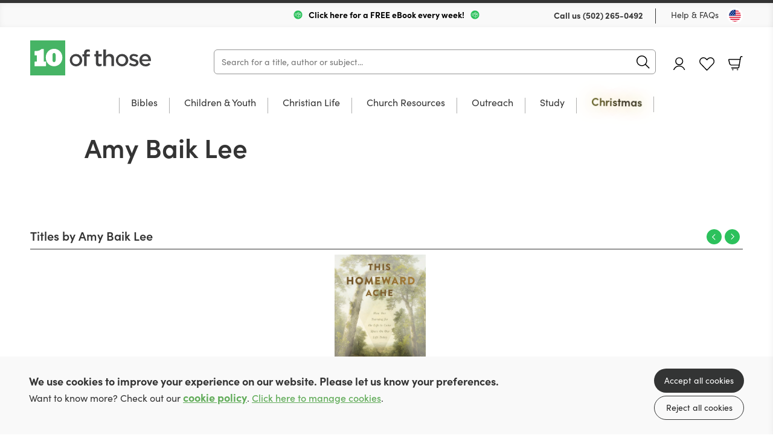

--- FILE ---
content_type: text/html; charset=utf-8
request_url: https://us.10ofthose.com/authors/1871/amy-baik-lee
body_size: 12648
content:

<!DOCTYPE html>
<html prefix="og: http://ogp.me/ns#" lang="en-us">
	<head>
		<!-- seo -->
		<title>Books by Amy Baik Lee | 10ofThose US</title>
<meta name="description" content="Browse books by Amy Baik Lee offered at 10ofThose and find hope, wisdom, and the Christian way of life." />
<meta property="og:type" content="website" />
<meta property="og:title" content="Books by Amy Baik Lee" />
<meta property="og:description" content="Browse books by Amy Baik Lee offered at 10ofThose and find hope, wisdom, and the Christian way of life." />
<meta property="og:url" content="https://us.10ofthose.com/authors/1871/amy-baik-lee" />
<meta property="og:site_name" content="10ofThose US" />
<meta property="og:locale" content="en_US" />
<meta name="twitter:card" content="summary_large_image" />
<meta name="twitter:site" content="@10ofthose" />
<meta name="twitter:title" content="Books by Amy Baik Lee" />
<meta name="twitter:description" content="Browse books by Amy Baik Lee offered at 10ofThose and find hope, wisdom, and the Christian way of life." />
<link href="https://us.10ofthose.com" rel="home" />
<link href="https://us.10ofthose.com/authors/1871/amy-baik-lee" rel="canonical" />
<link type="text/plain" rel="author" href="https://us.10ofthose.com/humans.txt" />
		<base href="https://us.10ofthose.com" />

		<!-- base settings -->
		<meta charset="utf-8" />
		<meta name="viewport" content="width=device-width, initial-scale=1">
		<meta name="csrf-token" content="STATAMIC_CSRF_TOKEN" />

		<!-- css -->
		<link rel="preload" as="style" href="https://us.10ofthose.com/build/assets/reset-53581dc4.css" />
		<link href="https://us.10ofthose.com/build/assets/reset-53581dc4.css" rel="stylesheet" type="text/css" media="screen" />

		<link rel="preload" as="style" href="https://us.10ofthose.com/build/assets/swiper-415ff907.css" />
		<link href="https://us.10ofthose.com/build/assets/swiper-415ff907.css" rel="stylesheet" type="text/css" media="screen" />

		<link rel="preload" as="style" href="https://us.10ofthose.com/build/assets/mobile-57b44cc5.css" />
		<link href="https://us.10ofthose.com/build/assets/mobile-57b44cc5.css" rel="stylesheet" type="text/css" media="screen" />

		<link rel="preload" as="style" href="https://us.10ofthose.com/build/assets/tablet-d1d66edf.css" />
		<link href="https://us.10ofthose.com/build/assets/tablet-d1d66edf.css" rel="stylesheet" type="text/css" media="screen and (min-width: 768px)"  />

		<link rel="preload" as="style" href="https://us.10ofthose.com/build/assets/desktop-6564b6b4.css" />
		<link href="https://us.10ofthose.com/build/assets/desktop-6564b6b4.css" rel="stylesheet" type="text/css" media="screen and (min-width: 1024px)" />

		<!-- fonts -->
		<link rel="preconnect" href="https://use.typekit.net" crossorigin/>
		<link rel="preload" href="https://use.typekit.net/ctb1ofe.css" as="style" onload="this.onload=null;this.rel='stylesheet'" />
		<noscript><link rel="stylesheet" href="https://use.typekit.net/ctb1ofe.css"></noscript>

		
			<!-- favicons -->
			<link rel="apple-touch-icon-precomposed" sizes="57x57" href="/assets/favicons/apple-touch-icon-57x57.png" />
			<link rel="apple-touch-icon-precomposed" sizes="114x114" href="/assets/favicons/apple-touch-icon-114x114.png" />
			<link rel="apple-touch-icon-precomposed" sizes="72x72" href="/assets/favicons/apple-touch-icon-72x72.png" />
			<link rel="apple-touch-icon-precomposed" sizes="144x144" href="/assets/favicons/apple-touch-icon-144x144.png" />
			<link rel="apple-touch-icon-precomposed" sizes="60x60" href="/assets/favicons/apple-touch-icon-60x60.png" />
			<link rel="apple-touch-icon-precomposed" sizes="120x120" href="/assets/favicons/apple-touch-icon-120x120.png" />
			<link rel="apple-touch-icon-precomposed" sizes="76x76" href="/assets/favicons/apple-touch-icon-76x76.png" />
			<link rel="apple-touch-icon-precomposed" sizes="152x152" href="/assets/favicons/apple-touch-icon-152x152.png" />
			<link rel="icon" type="image/png" href="/assets/favicons/favicon-196x196.png" sizes="196x196" />
			<link rel="icon" type="image/png" href="/assets/favicons/favicon-96x96.png" sizes="96x96" />
			<link rel="icon" type="image/png" href="/assets/favicons/favicon-32x32.png" sizes="32x32" />
			<link rel="icon" type="image/png" href="/assets/favicons/favicon-16x16.png" sizes="16x16" />
			<link rel="icon" type="image/png" href="/assets/favicons/favicon-128.png" sizes="128x128" />
			<meta name="application-name" content="10ofThose"/>
			<meta name="msapplication-TileColor" content="#FFFFFF" />
			<meta name="msapplication-TileImage" content="/assets/favicons/mstile-144x144.png" />
			<meta name="msapplication-square70x70logo" content="/assets/favicons/mstile-70x70.png" />
			<meta name="msapplication-square150x150logo" content="/assets/favicons/mstile-150x150.png" />
			<meta name="msapplication-wide310x150logo" content="/assets/favicons/mstile-310x150.png" />
			<meta name="msapplication-square310x310logo" content="/assets/favicons/mstile-310x310.png" />
			<link rel="shortcut icon" type="image/x-icon" href="/assets/favicons/favicon.ico" />
		

		

		<template data-consentpanel-type="analytics" data-consentpanel-id="6941994fadb5f">
			<!-- Google Tag Manager -->
<script defer>(function(w,d,s,l,i){w[l]=w[l]||[];w[l].push({'gtm.start':
new Date().getTime(),event:'gtm.js'});var f=d.getElementsByTagName(s)[0],
j=d.createElement(s),dl=l!='dataLayer'?'&l='+l:'';j.async=true;j.src=
'https://www.googletagmanager.com/gtm.js?id='+i+dl;f.parentNode.insertBefore(j,f);
})(window,document,'script','dataLayer','GTM-KP59F2LN');</script>
<!-- End Google Tag Manager -->

<!-- Meta Pixel Code -->
<script>
!function(f,b,e,v,n,t,s)
{if(f.fbq)return;n=f.fbq=function(){n.callMethod?
n.callMethod.apply(n,arguments):n.queue.push(arguments)};
if(!f._fbq)f._fbq=n;n.push=n;n.loaded=!0;n.version='2.0';
n.queue=[];t=b.createElement(e);t.async=!0;
t.src=v;s=b.getElementsByTagName(e)[0];
s.parentNode.insertBefore(t,s)}(window, document,'script',
'https://connect.facebook.net/en_US/fbevents.js');
fbq('init', '1784029832410461');
fbq('track', 'PageView');
</script>
<noscript><img height="1" width="1" style="display:none"
src="https://www.facebook.com/tr?id=1784029832410461&ev=PageView&noscript=1"
/></noscript>
<!-- End Meta Pixel Code -->
		</template>

		<!-- Livewire Styles --><style >[wire\:loading][wire\:loading], [wire\:loading\.delay][wire\:loading\.delay], [wire\:loading\.inline-block][wire\:loading\.inline-block], [wire\:loading\.inline][wire\:loading\.inline], [wire\:loading\.block][wire\:loading\.block], [wire\:loading\.flex][wire\:loading\.flex], [wire\:loading\.table][wire\:loading\.table], [wire\:loading\.grid][wire\:loading\.grid], [wire\:loading\.inline-flex][wire\:loading\.inline-flex] {display: none;}[wire\:loading\.delay\.none][wire\:loading\.delay\.none], [wire\:loading\.delay\.shortest][wire\:loading\.delay\.shortest], [wire\:loading\.delay\.shorter][wire\:loading\.delay\.shorter], [wire\:loading\.delay\.short][wire\:loading\.delay\.short], [wire\:loading\.delay\.default][wire\:loading\.delay\.default], [wire\:loading\.delay\.long][wire\:loading\.delay\.long], [wire\:loading\.delay\.longer][wire\:loading\.delay\.longer], [wire\:loading\.delay\.longest][wire\:loading\.delay\.longest] {display: none;}[wire\:offline][wire\:offline] {display: none;}[wire\:dirty]:not(textarea):not(input):not(select) {display: none;}:root {--livewire-progress-bar-color: #2299dd;}[x-cloak] {display: none !important;}[wire\:cloak] {display: none !important;}</style>

		<script>
    turnstileReady = function() { 
        window.dispatchEvent(new CustomEvent('turnstile-ready')); 
    }
    
    window.addEventListener('DOMContentLoaded', () => {
        try {
            window.turnstile?.ready(() => {
                turnstileReady();   
            });
        } catch (e) {
            
        }
    });    
</script>
<script src="https://challenges.cloudflare.com/turnstile/v0/api.js?onload=turnstileReady&render=explicit"></script>


		<style>
			/* colourful animated navigation tab */
/* update tag name to text of tab */
#desktop-nav-christmas a{
  	font-weight: 700; 
	animation: flash 2s infinite alternate; 
	font-weight: 600; 
	font-size: 18px; 
	background: linear-gradient(120deg, yellow, black, yellow); 
	background-size: 500% 100%; 
	-webkit-background-clip: text; 
	-webkit-text-fill-color: transparent;
   background-clip: text; 
}  
#mobile-nav-christmas {
  color: yellow;
  /* animation: flash 1s infinite alternate;*/
} 
@keyframes flash { 
  0% {
  	opacity: 0.8;
  	background-position: 0% 0%;
	transform: rotate(-1deg);
	text-shadow: 0 0  30px green;
  }
  50% {
	opacity: 0.9;
	background-position: 50% 0%;
	text-shadow: 0 0  30px goldenrod;
	transform: rotate(1deg);
  }
  100% {
	opacity: 1.0;
	background-position: 100% 0%;
	text-shadow: 0 0  30px yellow;
  }
}  

/* Shrinks space taken up by badges */
.books figure figcaption {
  padding: 5px 8px 7px;
  bottom: 10px;
  font-size: 1rem;
}
/* adds missing red color class for badges */
.books figure figcaption.red {
  background-color: rgba(255,100,100,.9);
  color: white;
}

/* better contrast colour for wishlist purchased button*/
.books .description p.purchased {
  color: darkorange;
  overflow: initial;
}

/* fixes fullWidthImage overlapping content when link is used */
.fullWidthImage .wrap a {
	position: relative;
}

/* Any button with value 100 is emphasised
.multibuy.show button[data-value="100"] {
  font-weight: bold;
  font-size:1.7rem;
  border: 2px solid darkseagreen;
 }*?

/* Adds book spacing for if JS doesn't load*/
.books.small .wrap .cols .col {
 margin-right:21px; 
}

/* move slider buttons off the cover to sides */
.individualProduct .wrap .cols .col .productSlider {
  width: auto;
}
/* improve padding to image */
.individualProduct .wrap .cols .col .productSlider .thumbs-swiper {
  margin-right: 0;
}
/* reduce spacing after add to basket on desktop */
.individualProduct .wrap .productTabs .productMenu {
  margin-top:10px;
}
/* reduce spacing between reviews */
.individualProduct .wrap .productTabs .panel .review {
	padding-block: 25px;
}
.individualProduct .wrap .productTabs .reviews .list .review+.review {
	margin: auto;
}
/* reduce spacing to footer */
.individualProduct .wrap .productTabs {
  margin-bottom: 0px;
}
/* justify correctly static grids */
.books.static .wrap .cols {
	justify-content: space-evenly;
}

/* Make wider column in product for longer format names*/
.individualProduct .wrap .cols .col {
	min-width: 50%;
}
.individualProduct .wrap .cols .col .format label {
	width: 138px;
}
/* add styling for lists in descriptions */
.individualProduct .wrap .productTabs .hold article .col ol{
	padding-block: 10px;
  	list-style-type: decimal-leading-zero;
  	padding-inline-start: 40px;
}
.individualProduct .wrap .productTabs .hold article .col ol li{
	padding-block: 10px;
}
.individualProduct .wrap .productTabs .hold article .col ol li em{
	font-style: italic;
}
/*image gallery*/
.galleryModal .wrap {
  padding: 10px 10px 40px;
  height: 90%;
}
.galleryModal .wrap .swiper-container .swiper-wrapper .swiper-slide{
	width:100%!important;
}
.galleryModal .wrap .swiper-container .swiper-wrapper .swiper-slide figure {
    max-width: 100%;
    display: flex;
    height: 100%;
}
.wrap .swiper-container .swiper-wrapper .swiper-slide figure img {
	object-fit: contain;
}
/* Vertically center images in product image gallery, particularly useful for landscape images*/
.individualProduct .wrap .cols .col .productSlider .swiper-container .swiper-wrapper .swiper-slide {
  background-position: center;
}
/* Better for longer format names */
.individualProduct .wrap .cols .col .format label span {
  	text-align: center;
	width: 90%;
}
/* If part of paragraph text is bold it creates big gap to next line for some reason */
.individualProduct .wrap .productTabs .hold article .col p strong {
 margin-bottom: initial; 
}
/* Adds spacing to column paragraph*/
.individualProduct .wrap .productTabs .hold article .col p+p {
margin-top: 15px;
}
/* Removes additional spacing from BookInfo sidebar*/
.individualProduct .wrap .productTabs .hold article .col .bookInfo p+p {
 margin-top: 0px; 
}
/* Hides old circle for basket count indicator */
header[role=banner] .wrap menu li .icon.cart p {
	background-color: transparent;
}
/* Expanding basket count indicator in top right */
header[role=banner] .wrap menu li .icon.cart span {
  font-size: 0.8rem;
  position: absolute;
  top: -8px;
  background-color: var(--primary-color);
  border-radius: 10px;
  padding: 1px 3px 4px 3px;
  min-width: 11px;
  font-weight: 600;
  left: 12px;
}
/* Make quantity box at checkout wider */
.checkout .wrap table tr td input[x-model="quantity"] {
 	width:70px; 
}
/* Make link obvious for asking consent to cookies, and logging in on subscriptions */
.consentMessage a, .individualProduct .wrap .col a[href="https://us.10ofthose.com/account/login"],.individualProduct .wrap .col a[href="https://us.10ofthose.com/account/register"]{
    font-weight:600;
    color: var(--primary-color);
    text-decoration: underline;
}
		</style>

	</head>

	<body class="" x-data="{ showNav: false,  open: '' }" :class="{ 'showNav' : showNav, 'hideMenus' : open != '' }">

		
			<template data-consentpanel-type="analytics" data-consentpanel-id="6941994fae74f">
				<!-- Google Tag Manager (noscript) -->
<noscript><iframe src="https://www.googletagmanager.com/ns.html?id=GTM-KP59F2LN"
height="0" width="0" style="display:none;visibility:hidden"></iframe></noscript>
<!-- End Google Tag Manager (noscript) -->
			</template>
		

		<header role="banner">
			<div class="wrap">
				<div class="topBar desktop">
					
					<div class="shipping">
						
							<img src="/assets/site_uploads/page-images/box-speed-green.svg" alt="header icon" />
						
						<p>
							
								<a href="/email-signup" target="_self" style="color:black;text-decoration:none;">
							
							Click here for a FREE eBook every week!
							
								</a>
							
						</p>
						
							<img src="/assets/site_uploads/page-images/box-speed-green.svg" alt="header icon" />
						
					</div>
					
					<menu>
						<li>
							<p>Call us <a href="tel:(502) 265-0492">(502) 265-0492</a></p>
						</li>
						<li><a href="faqs">Help & FAQs</a></li>
						<li><button type="button" class="region us" @click="Livewire.dispatch('openCountrySelector')" aria-label="Toggle Country"></button></li>
					</menu>
				</div>

				<div class="contain">
					<h1><a href="/">10 of those</a></h1>

					<div class="mainSearch"></div>

					<menu x-data="{ basketCount: 0 }">
						<li>
						<span class="nocache" data-nocache="302f4ae7f73e8f8466cefc28b9bd1a00cca60f295392b0604cc6855feb43bbf3b48d6e65"></span>
						</li>
						<li><a href="https://us.10ofthose.com/account/login?redirect=/account/wishlists" class="icon fav desktop ">Favourites</a></li>
						<li class="basket-count" x-on:cart-updated.window="basketCount = $event.detail.basketCount">
						<span class="nocache" data-nocache="e56a79a44de6d12a4a9f3e1e8d2c689c8e411f55f6d41cfd11c0fca3ac7ebfd8dc133729"></span>
						</li>

						<li>
							<button type="button" @click="showNav = ! showNav" class="navButton mobile" aria-label="Menu Button">
								<span></span>
								<span></span>
								<span></span>
							</button>
						</li>
					</menu>
				</div>

				

	<nav class="desktop mainNav">
		<div class="hold">
			<ul>
				

				<li class="subNav"  id="desktop-nav-bibles">
					<a href="/category/all-bibles"  data-subnav="true" >Bibles</a>

					

					<ul>
						<li class="viewAll"><a href="/category/all-bibles">View all Bibles</a></li>

						<ul>
							
							<li><a href="/category/csb">CSB</a></li>
							
							<li><a href="/category/esv">ESV</a></li>
							
							<li><a href="/category/kjv">KJV</a></li>
							
							<li><a href="/category/nasb">NASB</a></li>
							
							<li><a href="/category/niv">NIV</a></li>
							
							<li><a href="/category/nlt">NLT</a></li>
							
							<li><a href="/category/other">Other Translations</a></li>
							
							<li><a href="/category/all-bibles?refinementList%5Bfeatures%5D%5B0%5D=Large%20Print&range%5Bprice%5D=0%3A100000">Large Print</a></li>
							
							<li><a href="/category/all-bibles?refinementList%5Bformat%5D%5B0%5D=Leather&range%5Bprice%5D=0%3A100000">Leather</a></li>
							
						</ul>

						

						<ul class="featured">
							<li>
								<a href="/product/9781433569111/esv-illuminated-scripture-journal-old-and-new-testament-sets-boxset">

									
										
									<figure>
										<img src="/img/paths/assets/product_media/118/9781433569111.jpg/82a7338dae81bb609481b8c5095d500c.webp" alt="ESV Illuminated Scripture Journal: Old & New Testament Sets" loading="lazy" />
										    

									</figure>
										
									
									
									<div class="featured-text">

										<p>ESV Illuminated Scripture Journal: Old and New Testament Sets</p>
	
										<div><span>Save $145</span></div>
									
									</div>
								</a>
							</li>
						</ul>

						

					</ul>

					

					</li>

					

				<li class="subNav"  id="desktop-nav-children-youth">
					<a href="/category/all-children-youth"  data-subnav="true" >Children & Youth</a>

					

					<ul>
						<li class="viewAll"><a href="/category/all-children-youth">View all Children & Youth</a></li>

						<ul>
							
							<li><a href="/category/childrens-bibles">Bibles</a></li>
							
							<li><a href="/category/bible-stories">Bible Stories</a></li>
							
							<li><a href="/category/children-youth-bible-study">Bible Study</a></li>
							
							<li><a href="/category/children-youth-biography">Biography</a></li>
							
							<li><a href="/category/devotions">Devotions</a></li>
							
							<li><a href="/category/discipleship">Discipleship</a></li>
							
							<li><a href="/category/children-youth-fiction">Fiction</a></li>
							
							<li><a href="/category/children-youth-music-worship">Music & Worship</a></li>
							
							<li><a href="https://us.10ofthose.com/category/all-children-youth?refinementList%5Btopic%5D%5B0%5D=Christmas&range%5Bprice%5D=0%3A100000">Christmas</a></li>
							
							<li><a href="/category/all-children-youth?refinementList%5Bage_range%5D%5B0%5D=0-3s">Age 0-3</a></li>
							
							<li><a href="/category/all-children-youth?refinementList%5Bage_range%5D%5B0%5D=4-7s">Age 4-7</a></li>
							
							<li><a href="/category/all-children-youth?refinementList%5Bage_range%5D%5B0%5D=8-11s&range%5Bprice%5D=0%3A100000">Age 8-11</a></li>
							
							<li><a href="category/all-children-youth?refinementList%5Bage_range%5D%5B0%5D=12-14s&range%5Bprice%5D=0%3A100000">Age 12-14</a></li>
							
							<li><a href="/category/all-children-youth?refinementList%5Bage_range%5D%5B0%5D=15-18s&range%5Bprice%5D=0%3A100000">Age 15-18</a></li>
							
						</ul>

						

						<ul class="featured">
							<li>
								<a href="https://us.10ofthose.com/product/9781837280414/the-story-maker-paperback">

									
										
									<figure>
										<img src="/img/paths/assets/product_media/10804/9781837280414.jpg/ec96cdd87dae67918be1c86a24e42237/9781837280414.webp" alt="The Story Maker" loading="lazy" />
										    

									</figure>
										
									
									
									<div class="featured-text">

										<p>The story of how everything came to be.</p>
	
										<div><span>Buy Now</span></div>
									
									</div>
								</a>
							</li>
						</ul>

						

					</ul>

					

					</li>

					

				<li class="subNav"  id="desktop-nav-christian-life">
					<a href="/category/all-christian-life"  data-subnav="true" >Christian Life</a>

					

					<ul>
						<li class="viewAll"><a href="/category/all-christian-life">View all Christian Life</a></li>

						<ul>
							
							<li><a href="/category/biography">Biography</a></li>
							
							<li><a href="/category/christian-life-church-history">Church History</a></li>
							
							<li><a href="/category/devotions-un-dated">Undated Devotions</a></li>
							
							<li><a href="/category/devotion-calendar">Devotions through the year</a></li>
							
							<li><a href="/category/fiction">Fiction</a></li>
							
							<li><a href="/category/gospel-living-discipleship">Gospel Living / Discipleship</a></li>
							
							<li><a href="/category/christian-life-music-worship">Music & Worship</a></li>
							
							<li><a href="/category/pastoral-help">Pastoral Help</a></li>
							
							<li><a href="/category/theology">Theology</a></li>
							
						</ul>

						

						<ul class="featured">
							<li>
								<a href="/product/9781739342623">

									
										
									<figure>
										<img src="/img/paths/assets/product_media/6865/1YKdT2rBrq51XkH8LnvFanTvfNYsuy-metaT05FIENvdmVyLnBuZw==-.png/d0c2626ff7b74a0f52178c8409718b60/1YKdT2rBrq51XkH8LnvFanTvfNYsuy-metaT05FIENvdmVyLnBuZw==-.webp" alt="One" loading="lazy" />
										    

									</figure>
										
									
									
									<div class="featured-text">

										<p>One - A superb short read on being united in Christ</p>
	
										<div><span>Buy Now</span></div>
									
									</div>
								</a>
							</li>
						</ul>

						

					</ul>

					

					</li>

					

				<li class="subNav"  id="desktop-nav-church-resources">
					<a href="/category/all-church-resources"  data-subnav="true" >Church Resources</a>

					

					<ul>
						<li class="viewAll"><a href="/category/all-church-resources">View all Church Resources</a></li>

						<ul>
							
							<li><a href="/category/bible-study">Bible Study</a></li>
							
							<li><a href="/category/discipleship-courses">Discipleship Courses</a></li>
							
							<li><a href="/category/childrens-work">Kids Work</a></li>
							
							<li><a href="/category/leadership">Leadership</a></li>
							
							<li><a href="/category/music-worship">Music & Worship</a></li>
							
							<li><a href="/category/church-resources/pew-bibles">Pew Bibles</a></li>
							
							<li><a href="/category/training">Training</a></li>
							
							<li><a href="/category/youth-work">Youth Work</a></li>
							
						</ul>

						

						<ul class="featured">
							<li>
								<a href="/product/RBTLPACK">

									
										
									<figure>
										<img src="/img/paths/assets/product_media/4218/OPKkLFqpcPDGpas3MpSeNhObWaXd7m-metaUkJUTFBBQ0tfMy5wbmc=-.png/001e846061cb70c07e898e898c68a865.webp" alt="Reading Between The Lines: Volumes 1 & 2" loading="lazy" />
										    

									</figure>
										
									
									
									<div class="featured-text">

										
	
										<div><span>Buy Now</span></div>
									
									</div>
								</a>
							</li>
						</ul>

						

					</ul>

					

					</li>

					

				<li class="subNav"  id="desktop-nav-outreach">
					<a href="/category/all-outreach-resources"  data-subnav="true" >Outreach</a>

					

					<ul>
						<li class="viewAll"><a href="/category/all-outreach-resources">View all Outreach</a></li>

						<ul>
							
							<li><a href="/category/apologetics">Apologetics</a></li>
							
							<li><a href="/category/evangelistic-giveaways">Evangelistic Giveaways</a></li>
							
							<li><a href="/category/easter-outreach">Easter Outreach</a></li>
							
							<li><a href="/category/christmas-outreach">Christmas Outreach</a></li>
							
							<li><a href="/category/outreach-courses">Outreach Courses</a></li>
							
							<li><a href="/category/outreach-training">Outreach Training</a></li>
							
							<li><a href="/category/gospels-and-bibles">Gospels & Bibles</a></li>
							
							<li><a href="/category/all-outreach-resources?range%5Bprice%5D=0%3A1">$1 or less</a></li>
							
							<li><a href="category/all-outreach-resources?refinementList%5Bseries%5D%5B0%5D=Evangelistic%20Tracts&range%5Bprice%5D=0%3A100000">Tracts & Booklets</a></li>
							
						</ul>

						

						<ul class="featured">
							<li>
								<a href="product/9781837280438">

									
										
									<figure>
										<img src="/img/paths/assets/product_media/11386/9781837280438.jpg/19a8a3ac943fb37163480db7789883af/9781837280438.webp" alt="Christmas Stories" loading="lazy" />
										    

									</figure>
										
									
									
									<div class="featured-text">

										<p>A great resource to share Christ this Christmas!</p>
	
										<div><span>Buy now</span></div>
									
									</div>
								</a>
							</li>
						</ul>

						

					</ul>

					

					</li>

					

				<li class="subNav"  id="desktop-nav-study">
					<a href="/category/all-study"  data-subnav="true" >Study</a>

					

					<ul>
						<li class="viewAll"><a href="/category/all-study">View all Study</a></li>

						<ul>
							
							<li><a href="/category/biblical-languages">Biblical Languages</a></li>
							
							<li><a href="/category/biblical-theology">Biblical Theology</a></li>
							
							<li><a href="/category/church-history">Church History</a></li>
							
							<li><a href="/category/commentaries">Commentaries</a></li>
							
							<li><a href="/category/dictionaries-concordance">Dictionary / Concordance</a></li>
							
							<li><a href="/category/preaching">Preaching</a></li>
							
							<li><a href="/category/reference">Reference</a></li>
							
							<li><a href="/category/systematic-theology">Systematic Theology</a></li>
							
						</ul>

						

						<ul class="featured">
							<li>
								<a href="/product/9781783974801">

									
										
									<figure>
										<img src="/img/paths/assets/product_media/12405/9781783974801_updated.jpg/23114f7bf5625777d331d2e45acaa540/9781783974801_updated.webp" alt="Expository Thoughts on the Gospels - Modernised" loading="lazy" />
										    
        <figcaption class="red">2 for $62.50 ea!</figcaption>
    

									</figure>
										
									
									
									<div class="featured-text">

										<p>JC Ryle Expository Thoughts</p>
	
										<div><span>Buy now for $99!</span></div>
									
									</div>
								</a>
							</li>
						</ul>

						

					</ul>

					

					</li>

					

				<li id="desktop-nav-christmas">
					<a href="/christmas" >Christmas</a>

					

					</li>

					
			</ul>
		</div>
	</nav>



			</div>
		</header>

		<nav class="mobile mobileMenu">
			<div class="hold">

               <h2><a href="/">10 of those</a></h2>

               <button type="button" @click="if (open != '') { open = ''; } else { showNav = false; }" class="navButton mobile" aria-label="Menu Button"></button>

				
	<ul>

	

	<li class="subNav"  id="mobile-nav-bibles" :class="{ 'opensubmenu' : open == 'bibles' }">
		<a href="/category/all-bibles"  data-subnav="true" @click.prevent="if (open == 'bibles') open = ''; else open = 'bibles'" >Bibles</a>

		

		<ul class="holder">
            <li><a href="/category/all-bibles" class="back"  data-subnav="true" @click.prevent="if (open == 'bibles') open = ''; else open = 'bibles'" >Bibles</a></li>
			<li class="viewAll"><a href="/category/all-bibles">View all</a></li>

			<ul>
				
				<li><a href="/category/csb">CSB</a></li>
				
				<li><a href="/category/esv">ESV</a></li>
				
				<li><a href="/category/kjv">KJV</a></li>
				
				<li><a href="/category/nasb">NASB</a></li>
				
				<li><a href="/category/niv">NIV</a></li>
				
				<li><a href="/category/nlt">NLT</a></li>
				
				<li><a href="/category/other">Other Translations</a></li>
				
				<li><a href="/category/all-bibles?refinementList%5Bfeatures%5D%5B0%5D=Large%20Print&range%5Bprice%5D=0%3A100000">Large Print</a></li>
				
				<li><a href="/category/all-bibles?refinementList%5Bformat%5D%5B0%5D=Leather&range%5Bprice%5D=0%3A100000">Leather</a></li>
				
			</ul>

			

			<ul class="featured">
				<li>
					<a href="/product/9781433569111/esv-illuminated-scripture-journal-old-and-new-testament-sets-boxset">

						
						<figure>
							<img src="/img/paths/assets/product_media/118/9781433569111.jpg/82a7338dae81bb609481b8c5095d500c.webp" alt="ESV Illuminated Scripture Journal: Old & New Testament Sets" loading="lazy" />
							    

						</figure>

						

						<p>ESV Illuminated Scripture Journal: Old and New Testament Sets</p>

						<span>Save $145</span>
					</a>
				</li>
			</ul>

			

		</ul>

		

		</li>

	

	<li class="subNav"  id="mobile-nav-children-youth" :class="{ 'opensubmenu' : open == 'children-youth' }">
		<a href="/category/all-children-youth"  data-subnav="true" @click.prevent="if (open == 'children-youth') open = ''; else open = 'children-youth'" >Children & Youth</a>

		

		<ul class="holder">
            <li><a href="/category/all-children-youth" class="back"  data-subnav="true" @click.prevent="if (open == 'children-youth') open = ''; else open = 'children-youth'" >Children & Youth</a></li>
			<li class="viewAll"><a href="/category/all-children-youth">View all</a></li>

			<ul>
				
				<li><a href="/category/childrens-bibles">Bibles</a></li>
				
				<li><a href="/category/bible-stories">Bible Stories</a></li>
				
				<li><a href="/category/children-youth-bible-study">Bible Study</a></li>
				
				<li><a href="/category/children-youth-biography">Biography</a></li>
				
				<li><a href="/category/devotions">Devotions</a></li>
				
				<li><a href="/category/discipleship">Discipleship</a></li>
				
				<li><a href="/category/children-youth-fiction">Fiction</a></li>
				
				<li><a href="/category/children-youth-music-worship">Music & Worship</a></li>
				
				<li><a href="https://us.10ofthose.com/category/all-children-youth?refinementList%5Btopic%5D%5B0%5D=Christmas&range%5Bprice%5D=0%3A100000">Christmas</a></li>
				
				<li><a href="/category/all-children-youth?refinementList%5Bage_range%5D%5B0%5D=0-3s">Age 0-3</a></li>
				
				<li><a href="/category/all-children-youth?refinementList%5Bage_range%5D%5B0%5D=4-7s">Age 4-7</a></li>
				
				<li><a href="/category/all-children-youth?refinementList%5Bage_range%5D%5B0%5D=8-11s&range%5Bprice%5D=0%3A100000">Age 8-11</a></li>
				
				<li><a href="category/all-children-youth?refinementList%5Bage_range%5D%5B0%5D=12-14s&range%5Bprice%5D=0%3A100000">Age 12-14</a></li>
				
				<li><a href="/category/all-children-youth?refinementList%5Bage_range%5D%5B0%5D=15-18s&range%5Bprice%5D=0%3A100000">Age 15-18</a></li>
				
			</ul>

			

			<ul class="featured">
				<li>
					<a href="https://us.10ofthose.com/product/9781837280414/the-story-maker-paperback">

						
						<figure>
							<img src="/img/paths/assets/product_media/10804/9781837280414.jpg/ec96cdd87dae67918be1c86a24e42237/9781837280414.webp" alt="The Story Maker" loading="lazy" />
							    

						</figure>

						

						<p>The story of how everything came to be.</p>

						<span>Buy Now</span>
					</a>
				</li>
			</ul>

			

		</ul>

		

		</li>

	

	<li class="subNav"  id="mobile-nav-christian-life" :class="{ 'opensubmenu' : open == 'christian-life' }">
		<a href="/category/all-christian-life"  data-subnav="true" @click.prevent="if (open == 'christian-life') open = ''; else open = 'christian-life'" >Christian Life</a>

		

		<ul class="holder">
            <li><a href="/category/all-christian-life" class="back"  data-subnav="true" @click.prevent="if (open == 'christian-life') open = ''; else open = 'christian-life'" >Christian Life</a></li>
			<li class="viewAll"><a href="/category/all-christian-life">View all</a></li>

			<ul>
				
				<li><a href="/category/biography">Biography</a></li>
				
				<li><a href="/category/christian-life-church-history">Church History</a></li>
				
				<li><a href="/category/devotions-un-dated">Undated Devotions</a></li>
				
				<li><a href="/category/devotion-calendar">Devotions through the year</a></li>
				
				<li><a href="/category/fiction">Fiction</a></li>
				
				<li><a href="/category/gospel-living-discipleship">Gospel Living / Discipleship</a></li>
				
				<li><a href="/category/christian-life-music-worship">Music & Worship</a></li>
				
				<li><a href="/category/pastoral-help">Pastoral Help</a></li>
				
				<li><a href="/category/theology">Theology</a></li>
				
			</ul>

			

			<ul class="featured">
				<li>
					<a href="/product/9781739342623">

						
						<figure>
							<img src="/img/paths/assets/product_media/6865/1YKdT2rBrq51XkH8LnvFanTvfNYsuy-metaT05FIENvdmVyLnBuZw==-.png/d0c2626ff7b74a0f52178c8409718b60/1YKdT2rBrq51XkH8LnvFanTvfNYsuy-metaT05FIENvdmVyLnBuZw==-.webp" alt="One" loading="lazy" />
							    

						</figure>

						

						<p>One - A superb short read on being united in Christ</p>

						<span>Buy Now</span>
					</a>
				</li>
			</ul>

			

		</ul>

		

		</li>

	

	<li class="subNav"  id="mobile-nav-church-resources" :class="{ 'opensubmenu' : open == 'church-resources' }">
		<a href="/category/all-church-resources"  data-subnav="true" @click.prevent="if (open == 'church-resources') open = ''; else open = 'church-resources'" >Church Resources</a>

		

		<ul class="holder">
            <li><a href="/category/all-church-resources" class="back"  data-subnav="true" @click.prevent="if (open == 'church-resources') open = ''; else open = 'church-resources'" >Church Resources</a></li>
			<li class="viewAll"><a href="/category/all-church-resources">View all</a></li>

			<ul>
				
				<li><a href="/category/bible-study">Bible Study</a></li>
				
				<li><a href="/category/discipleship-courses">Discipleship Courses</a></li>
				
				<li><a href="/category/childrens-work">Kids Work</a></li>
				
				<li><a href="/category/leadership">Leadership</a></li>
				
				<li><a href="/category/music-worship">Music & Worship</a></li>
				
				<li><a href="/category/church-resources/pew-bibles">Pew Bibles</a></li>
				
				<li><a href="/category/training">Training</a></li>
				
				<li><a href="/category/youth-work">Youth Work</a></li>
				
			</ul>

			

			<ul class="featured">
				<li>
					<a href="/product/RBTLPACK">

						
						<figure>
							<img src="/img/paths/assets/product_media/4218/OPKkLFqpcPDGpas3MpSeNhObWaXd7m-metaUkJUTFBBQ0tfMy5wbmc=-.png/001e846061cb70c07e898e898c68a865.webp" alt="Reading Between The Lines: Volumes 1 & 2" loading="lazy" />
							    

						</figure>

						

						

						<span>Buy Now</span>
					</a>
				</li>
			</ul>

			

		</ul>

		

		</li>

	

	<li class="subNav"  id="mobile-nav-outreach" :class="{ 'opensubmenu' : open == 'outreach' }">
		<a href="/category/all-outreach-resources"  data-subnav="true" @click.prevent="if (open == 'outreach') open = ''; else open = 'outreach'" >Outreach</a>

		

		<ul class="holder">
            <li><a href="/category/all-outreach-resources" class="back"  data-subnav="true" @click.prevent="if (open == 'outreach') open = ''; else open = 'outreach'" >Outreach</a></li>
			<li class="viewAll"><a href="/category/all-outreach-resources">View all</a></li>

			<ul>
				
				<li><a href="/category/apologetics">Apologetics</a></li>
				
				<li><a href="/category/evangelistic-giveaways">Evangelistic Giveaways</a></li>
				
				<li><a href="/category/easter-outreach">Easter Outreach</a></li>
				
				<li><a href="/category/christmas-outreach">Christmas Outreach</a></li>
				
				<li><a href="/category/outreach-courses">Outreach Courses</a></li>
				
				<li><a href="/category/outreach-training">Outreach Training</a></li>
				
				<li><a href="/category/gospels-and-bibles">Gospels & Bibles</a></li>
				
				<li><a href="/category/all-outreach-resources?range%5Bprice%5D=0%3A1">$1 or less</a></li>
				
				<li><a href="category/all-outreach-resources?refinementList%5Bseries%5D%5B0%5D=Evangelistic%20Tracts&range%5Bprice%5D=0%3A100000">Tracts & Booklets</a></li>
				
			</ul>

			

			<ul class="featured">
				<li>
					<a href="product/9781837280438">

						
						<figure>
							<img src="/img/paths/assets/product_media/11386/9781837280438.jpg/19a8a3ac943fb37163480db7789883af/9781837280438.webp" alt="Christmas Stories" loading="lazy" />
							    

						</figure>

						

						<p>A great resource to share Christ this Christmas!</p>

						<span>Buy now</span>
					</a>
				</li>
			</ul>

			

		</ul>

		

		</li>

	

	<li class="subNav"  id="mobile-nav-study" :class="{ 'opensubmenu' : open == 'study' }">
		<a href="/category/all-study"  data-subnav="true" @click.prevent="if (open == 'study') open = ''; else open = 'study'" >Study</a>

		

		<ul class="holder">
            <li><a href="/category/all-study" class="back"  data-subnav="true" @click.prevent="if (open == 'study') open = ''; else open = 'study'" >Study</a></li>
			<li class="viewAll"><a href="/category/all-study">View all</a></li>

			<ul>
				
				<li><a href="/category/biblical-languages">Biblical Languages</a></li>
				
				<li><a href="/category/biblical-theology">Biblical Theology</a></li>
				
				<li><a href="/category/church-history">Church History</a></li>
				
				<li><a href="/category/commentaries">Commentaries</a></li>
				
				<li><a href="/category/dictionaries-concordance">Dictionary / Concordance</a></li>
				
				<li><a href="/category/preaching">Preaching</a></li>
				
				<li><a href="/category/reference">Reference</a></li>
				
				<li><a href="/category/systematic-theology">Systematic Theology</a></li>
				
			</ul>

			

			<ul class="featured">
				<li>
					<a href="/product/9781783974801">

						
						<figure>
							<img src="/img/paths/assets/product_media/12405/9781783974801_updated.jpg/23114f7bf5625777d331d2e45acaa540/9781783974801_updated.webp" alt="Expository Thoughts on the Gospels - Modernised" loading="lazy" />
							    
        <figcaption class="red">2 for $62.50 ea!</figcaption>
    

						</figure>

						

						<p>JC Ryle Expository Thoughts</p>

						<span>Buy now for $99!</span>
					</a>
				</li>
			</ul>

			

		</ul>

		

		</li>

	

	<li id="mobile-nav-christmas" :class="{ 'opensubmenu' : open == 'christmas' }">
		<a href="/christmas" >Christmas</a>

		

		</li>

	

	</ul>



<ul>
	
	<li><a href="/about-us">About Us</a></li>
	
	<li><a href="/news-and-events">News & Events</a></li>
	
	<li><a href="/authors">Authors</a></li>
	
</ul>



                <div class="regionMob">
                    <button type="button" class="region us mobile" @click="Livewire.dispatch('openCountrySelector')" aria-label="Toggle Country"></button>
			    </div>

                <nav class="social">
					<a href="https://twitter.com/10ofthoseusa" target="_blank" class="twitter"  alt="Go to X (Previously Twitter)">Twitter</a>
					<a href="https://www.facebook.com/10ofthoseusa" target="_blank" class="facebook" alt="Go to Facebook">Facebook</a>
					<a href="https://www.instagram.com/10ofthoseusa/" target="_blank" class="instagram" alt="Go to Instagram">Instagram</a>
				</nav>

            </div>
		</nav>

		<div class="searchResults" x-data @click.away="$el.classList.remove('show')">

	<div class="wrap">

		<button type="button" class="close desktop" @click="$el.closest('.show')?.classList.remove('show')">Close</button>

		<div class="products"> </div>

		<a class="viewAll" href="/category/all">View all results</a>

	</div>

</div>


		<div class="sitewrap">

						<div class="cookies thoughtco-cookiepanel">

				<div class="wrap">

					<div class="cols">

						<div class="col text">

							<p><strong>We use cookies to improve your experience on our website. Please let us know your preferences.</strong></p><p>Want to know more? Check out our <a href="https://beta.uk.10ofthose.com/#"><strong>cookie policy</strong></a>. <a href="/manage-cookies">Click here to manage cookies</a>.</p>

						</div>
                        
                        <div class="groups" hidden>
                        
                            <input type="checkbox" data-consentpanel="category" value="functional" />
                        
                            <input type="checkbox" data-consentpanel="category" value="analytics" />
                        
                            <input type="checkbox" data-consentpanel="category" value="third-party" />
                        
                        </div>

						<div class="col buttons">
							<button type="button" class="accept" data-consentpanel="accept">Accept all cookies</button>
							<button type="button" class="reject" data-consentpanel="reject">Reject all cookies</button>
						</div>

					</div>

				</div>

			</div>

			

			<section class="imageWithText author swap">

	<div class="wrap">

		<div class="content">

			<h2>Amy Baik Lee</h2>

			

		</div>

		

		

	</div>

</section>



	<section class="books static small">

		<header>

			<h2>Titles by Amy Baik Lee</h2>

		</header>

		<div class="wrap">

			<div class="cols">

				
					
					<div class="col">

						<div class="imageContain">

							<figure>

								
								<a href="/product/9781087776118/this-homeward-ache-paperback"><img src="/img/paths/assets/product_media/7734/9781087776118.jpg/13d3451b1dce8dbd70e67571ff2c0985/9781087776118.webp" alt="This Homeward Ache" loading="lazy" aria-label="See more details about this product" style="aspect-ratio: 0.64705882352941" /><span style="font-size:0;">This Homeward Ache</span></a>
								

							</figure>

							<div class="quickAdd desktop">
	<a class="view" href="/product/9781087776118/this-homeward-ache-paperback">View</a>

    

</div>


						</div>

						<div class="description">
	
	<a href="/product/9781087776118/this-homeward-ache-paperback" aria-label="Find out more about this product">
		
	
		

		
	</a>
	

	

</div>

					</div>
					
				

			</div>

		</div>

		<menu class="swiper-menu mobile">

			<button type="button" class="previous">Previous</button>
			<button type="button" class="next">Next</button>

		</menu>

	</section>




			<footer role="contentinfo">
				<div class="wrap">
					<div class="cols">
						<div class="col">
							<nav x-data="{ show : false }" :class="{ 'show' : show }">
								<button type="button" class="mobile" @click="show = ! show">Useful Links</button>

								<div class="hold">
									
									<ul>
										
                                            
                                                <li><a href="/about-us">About Us</a></li>
                                            
										
                                            
                                                <li><a href="/contact-us">Contact Us</a></li>
                                            
										
                                            
                                                <li><a href="/faqs">FAQs</a></li>
                                            
										
                                            
                                                <li><a href="/shipping">Shipping</a></li>
                                            
										
                                            
                                                <li><a href="/terms-and-conditions">Terms & Conditions</a></li>
                                            
										
                                            
                                                <li><a href="https://www.10giving.org.uk/">10 Giving</a></li>
                                            
										
                                            
                                                <li><a href="/news-and-events">News & Events</a></li>
                                            
										
                                            
                                                <li><a href="/news-and-events/job-vacancies">Job Vacancies</a></li>
                                            
										
									</ul>
									

									
									<ul>
										
                                            
                                                <li><a href="/authors">Authors</a></li>
                                            
										
                                            
                                                <li><a href="/ereader">E-Reader</a></li>
                                            
										
                                            
                                                <li><a href="/meet-the-team">Meet the Team</a></li>
                                            
										
                                            
                                                <li><a href="https://g.page/r/CQLLS_NdW5PAEAI/review">Leave a Review</a></li>
                                            
										
                                            
                                                <li><a href="/events">Popup Bookstore</a></li>
                                            
										
                                            
                                                <li><a href="/bookstore-in-a-box">Bookstore in a Box</a></li>
                                            
										
									</ul>
									
								</div>
							</nav>

							<nav x-data="{ show : false }" :class="{ 'show' : show }">
								<button type="button" class="mobile" @click="show = ! show">Departments</button>

								<div class="hold">
									
									<ul>
										
                                            
                                                <li><a href="/departments/10-partnership">10 Partnership</a></li>
                                            
										
                                            
                                                <li><a href="/departments/10-publishing">10 Publishing</a></li>
                                            
										
                                            
                                                <li><a href="/departments/10-distribution">10 Distribution</a></li>
                                            
										
									</ul>
									
								</div>
							</nav>
						</div>

						<div class="col">
							<p><strong>Can’t find what you’re looking for?</strong><br />Call us on <a href="tel:(502) 265-0492">(502) 265-0492</a></p>

							
							<p>
								<strong>Ministry of the year</strong><br />
								<a href="/ministry-of-the-year" target="_blank">Yorkshire Camps</a>
							</p>
							

							<nav class="social">
								<a href="https://twitter.com/10ofthoseusa" target="_blank" class="twitter" alt="Go to X (Previously Twitter)"><figure><img src="/assets/images/icons/white-x.svg" width="19" height="20" alt="Go to X (Previously Twitter)"></figure>Twitter</a>
								<a href="https://www.facebook.com/10ofthoseusa" target="_blank" class="facebook" alt="Go to Facebook"><figure><img src="/assets/images/icons/white-facebook.svg" width="10" height="21" alt="Go to Facebook"></figure>Facebook</a>
								<a href="https://www.instagram.com/10ofthoseusa/" target="_blank" class="instagram" alt="Go to Instagram"><figure><img src="/assets/images/icons/white-instagram.svg" width="21" height="21" alt="Go to Instagram"></figure>Instagram</a>
							</nav>
						</div>
					</div>

					<div class="copy">
						<figure class="desktop"><img src="assets/images/logo.svg" alt="10 of those" width="150" height="44"/></figure>
						<p>
							We support Christian mission through the provision of quality Christian books. <br />
Correspondence: 10ofthose Ltd.<br />
900 East Jefferson St<br />
La Grange, KY 40031<br />
Phone: (502) 265-0492.
						</p>
					</div>
				</div>
			</footer>

			<div class="basket-overlay"></div>

<section class="basketPopup" id="basket-popup"
    x-data="{ open: document.body.classList.contains('showBasket') }"
    x-init="$watch('open', (value) => {
        if (value) {
            document.body.classList.add('showBasket');
        } else {
            document.body.classList.remove('showBasket');
        }
    });"
    @show-basket.window="open = true"
    @close-basket.window="open = false"
	@click.away="open = false"
>

	<div class="wrap">

		<button type="button" class="close" @click="open = false">Close</button>

		<h2>Added to basket!</h2>

		<div class="product">

			<a href="/products" aria-label="Show more about this product">

				<figure><img src="/assets/images/no-product-image.png" alt="" width="220" style="aspect-ratio: 1.5" /></figure>

				<div class="details">

					<h3></h3>
					<p>Quantity: </p>

					<p class="price"></p>

				</div>

			</a>

		</div>

        <template x-if="open">
            <nav>
                <a href="https://us.10ofthose.com/cart">Go to basket</a>
                <a href="https://us.10ofthose.com/cart/checkout">Checkout</a>
            </nav>
        </template>

		
		
		

		<div class="chosen hide">

                <h3>Especially for you...</h3>

			<div class="contain">

			</div>

		</div>

	</div>

</section>

			
		<section wire:snapshot="{&quot;data&quot;:{&quot;message&quot;:&quot;&quot;,&quot;show&quot;:false,&quot;site&quot;:&quot;US&quot;},&quot;memo&quot;:{&quot;id&quot;:&quot;8keM4RBShakGrxc6TIzR&quot;,&quot;name&quot;:&quot;country-detect&quot;,&quot;path&quot;:&quot;authors\/1871\/amy-baik-lee&quot;,&quot;method&quot;:&quot;GET&quot;,&quot;children&quot;:[],&quot;scripts&quot;:[],&quot;assets&quot;:[],&quot;errors&quot;:[],&quot;locale&quot;:&quot;en&quot;},&quot;checksum&quot;:&quot;10cbaf2f3d6a72f0e5d926eae7651b00fd0e6b1038539e7517162d989cd2431c&quot;}" wire:effects="{&quot;listeners&quot;:[&quot;openCountrySelector&quot;]}" wire:id="8keM4RBShakGrxc6TIzR" class="countryModal">

		<div class="wrap">

			<button type="button" class="close" title="Close" wire:click="close"></button>

			<h2>What site would you like to visit?</h2>

			<div class="selectors">

				<a href="https://us.10ofthose.com" wire:click.prevent="stayHere">

					<figure><img src="assets/images/USA_new.svg" alt="USA" loading="lazy" width="110" height="110" /></figure>

					<p>US</p>
				</a>

				<a href="https://uk.10ofthose.com"  rel="nofollow" >

					<figure><img src="assets/images/UK_new.svg" alt="Great Britain" loading="lazy" width="110" height="110" /></figure>

					<p>UK</p>
				</a>

				<a href="https://ca.10ofthose.com"  rel="nofollow" >

					<figure><img src="assets/images/Canada.svg" alt="Canada" loading="lazy" width="110" height="110" /></figure>

					<p>Canada</p>
				</a>

			</div>

		</div>

        <script>
        document.addEventListener('livewire:initialized', () => {
            window.Livewire.find('8keM4RBShakGrxc6TIzR').checkState();
        });
        </script>

	</section>



			<script type="text/javascript">
			(() => {
				const searchParams = new URLSearchParams(window.location.search);

				

				if (searchParams.has('utm_source')) {
	    			fetch('/!/referral', {
						method: 'POST',
						body: JSON.stringify({ source: searchParams.get('utm_source') }),
						headers: {
							'Content-Type': 'application/json',
						},
    				}).then((response) => {
						return response.json();
					}).then(json => {
						if (json.modal) {
							document.querySelector('#referral-modal').innerHTML = json.modal;
						}
					});
				}

				
				if (searchParams.has('affiliate')) {
	    			fetch('/!/affiliate', {
						method: 'POST',
						body: JSON.stringify({ source: searchParams.get('affiliate') }),
						credentials: 'same-origin',
						headers: {
							'Content-Type': 'application/json',
						},
    				}).then((response) => {
						return response.text();
					});
				}

			})();
			</script>
			<div id="referral-modal"></div>

		</div>

		<script data-navigate-once="true">window.livewireScriptConfig = {"csrf":"STATAMIC_CSRF_TOKEN","uri":"\/livewire\/update","progressBar":"","nonce":""};</script>

		<script type="module" src="https://us.10ofthose.com/build/assets/site-10a66a9c.js"></script>

		<span class="nocache" data-nocache="519b07a96d50b704ce7b58b196ce89d43f845c56d684583282cfc32e4b5558330f122089"></span>
		<script type="module">
		let setupSearchBar = () => {
			window.CUSTOMER_GROUP_ID = document.getElementById('customer_group_id')?.value ?? 1;

			let headerSearchClient = instantsearch({
			        indexName: 'site_products_1:ranking:desc',
			        searchClient: instantMeiliSearch(
			            'https://search.us.10ofthose.com',
			            '8671270d097d1516f44a685fcff78635809f03fcb08febf374a5f83cacf69efb',
			            {
							placeholderSearch: false,
		                    paginationTotalHits: 3,
			            }
			        ),
			        routing: {
			           stateMapping: instantSearchSingleIndex('site_products_1:ranking:desc'),
			        },
			   });

			setupHeaderSearch(headerSearchClient);
		}

		(() => {
		    if (document.getElementById('customer_group_id')) {
		        window.addEventListener('DOMContentLoaded', () => setupSearchBar());

		        return;
		    }

		    document.addEventListener('statamic:nocache.replaced', setupSearchBar);
		})();
		</script>

		

		<template data-consentpanel-type="third-party" data-consentpanel-id="6941994fbcdea">
		<!-- begin olark code -->
		<button style="position: fixed; bottom: 15px; left: 20px; z-index:99999;" id="olark-launcher"><svg class="olark-envelope-icon" width="32" height="32" viewBox="0 0 32 32" aria-hidden="true" focusable="false" role="img" fill="none"><rect x="3" y="7" width="26" height="18" rx="2" stroke="currentcolor" stroke-width="2" stroke-linejoin="round"></rect><path d="M7 11L16 17L25 11" stroke="currentcolor" stroke-width="2" stroke-linecap="round" stroke-linejoin="round"></path></svg>Need help choosing?</button>
		<script type="text/javascript" async>
		document.getElementById('olark-launcher').addEventListener('click', (event) => {
			event.target.disabled = true;
			;(function(o,l,a,r,k,y){if(o.olark)return; r="script";y=l.createElement(r);r=l.getElementsByTagName(r)[0]; y.async=1;y.src="//"+a;r.parentNode.insertBefore(y,r); y=o.olark=function(){k.s.push(arguments);k.t.push(+new Date)}; y.extend=function(i,j){y("extend",i,j)}; y.identify=function(i){y("identify",k.i=i)}; y.configure=function(i,j){y("configure",i,j);k.c[i]=j}; k=y._={s:[],t:[+new Date],c:{},l:a}; })(window,document,"static.olark.com/jsclient/loader.js");
			/* custom configuration goes here (www.olark.com/documentation) */
			olark.identify('3228-707-10-5634');
			olark('api.box.onExpand', function() {
				event.target.parentNode.removeChild(event.target);
			});
			olark('api.box.expand');
		});
		</script>
		<!-- end olark code -->
		</template>

	<script>(function() {
    function createMap() {
        var map = {};
        var els = document.getElementsByClassName('nocache');
        for (var i = 0; i < els.length; i++) {
            var section = els[i].getAttribute('data-nocache');
            map[section] = els[i];
        }
        return map;
    }

    var map = createMap();

    fetch('/!/nocache', {
        method: 'POST',
        headers: { 'Content-Type': 'application/json' },
        body: JSON.stringify({
            url: window.location.href.split('#')[0],
            sections: Object.keys(map)
        })
    })
    .then((response) => response.json())
    .then((data) => {
        map = createMap(); // Recreate map in case the DOM changed.

        const regions = data.regions;
        for (var key in regions) {
            if (map[key]) map[key].outerHTML = regions[key];
        }

        for (const input of document.querySelectorAll('input[value="STATAMIC_CSRF_TOKEN"]')) {
            input.value = data.csrf;
        }

        for (const meta of document.querySelectorAll('meta[content="STATAMIC_CSRF_TOKEN"]')) {
            meta.content = data.csrf;
        }

        for (const input of document.querySelectorAll('script[data-csrf="STATAMIC_CSRF_TOKEN"]')) {
            input.setAttribute('data-csrf', data.csrf);
        }

        if (window.hasOwnProperty('livewire_token')) {
            window.livewire_token = data.csrf
        }

        if (window.hasOwnProperty('livewireScriptConfig')) {
            window.livewireScriptConfig.csrf = data.csrf
        }

        document.dispatchEvent(new CustomEvent('statamic:nocache.replaced', { detail: data }));
    });
})();</script></body>
</html>


--- FILE ---
content_type: text/css
request_url: https://us.10ofthose.com/build/assets/mobile-57b44cc5.css
body_size: 29714
content:
.checkout .wrap .cols .col .step h4:after,body.colouredBg .books.large .wrap .cols:after{content:"";display:block;clear:both}.basketPopup .wrap nav a,.deleteModal .hold div .cancel,.deleteModal .hold div .delete,.deleteModal .hold div .copy,.shareModal .hold div .copy,.referralModal .hold div .copy,.countryModal .wrap .selectors a p,.grid .wrap .cols .col .text span,.checkout .wrap .cols .col .step .paymentMethod button:not(.next),.checkout .wrap .cols .col .step .selectAddress,.checkout .wrap table tr td>span,.checkout .wrap table,.checkout .wrap .ministry,.checkout .wrap .btn,.checkout .wrap .add,.checkout.orderHistory .wrap .cols .col .download,.checkout.confirmation .wrap .cols .col .status,.checkout.confirmation .wrap .cols .col .button button,.checkout.confirmation .wrap .cols .col .button a,.checkout.confirmation .wrap header .subcols .subcol .infoBox .button button,.checkout.confirmation .wrap header .subcols .subcol .infoBox,[class^=ais-],.products .wrap .mainFilters .item .ais-RefinementList .ais-RefinementList-list .ais-RefinementList-item .ais-RefinementList-label,.products .wrap .mainFilters .item .ais-SearchBox form input,.products .wrap .mainFilters .item>button .count,.products .wrap .main .items .item .ais-SearchBox form input,.products .wrap .main .items .item>button,.products .wrap .main .count button,.products .wrap .ais-Hits .ais-Hits-list .ais-Hits-item,.products .wrap .buttons .sort select,.products .wrap .buttons .sort,.individualProduct .subscriptionSignup .methods button,.individualProduct .subscriptionSignup .selectAddress,.individualProduct .wrap .productTabs .reviews .top .btn,.individualProduct .wrap .productTabs .author .more,.individualProduct .wrap .productTabs .content .download,.individualProduct .wrap .cols .col .multibuy .expand div button,.individualProduct .wrap .cols .col .format label a,.individualProduct .wrap .cols .col .finish .socialShare .socials,.individualProduct .wrap .cols .col .add,.individualProduct .wrap .cols .col .format-dropdown .option .multibuy div button,.individualProduct .wrap .cols .col .download,.galleryModal .wrap .selectors a p,.galleryModal .wrap,.account .wrap .main .row .col .btn,.account .wrap .main .row .ebooks .product .details>a,.account .wrap .main .row .upgrade .type label span,.account .wrap .main .row .orders li>a,.account .wrap .main .row .apply,.account .wrap .main .row .totalPoints,.account .wrap .main .row .clipboard span.copied,.account .wrap .main .wishlists .list ul li,.account .wrap .main .wishlists .list .toggle .options,.account .wrap .main .wishlists .btn,.account .wrap .main .productsModal .modalContainer,.account .wrap>header .status,.account .wrap>header .logout,.account .wrap .fixedBar .hold .links .add,.account .wrap .fixedBar .hold,.account .wrap .deleteList,.account .wrap .sidebar .links-container .title,.account .wrap .header-container .main .cols .col .subcols .subcol,.account .wrap .header-container header .status,.account .wrap .header-container header .logout,.accordions .wrap .accordion .expandable .col article header h4,.accordions .wrap .accordion button,.cta .wrap .content span,.mapPanel .wrap .address,.login .wrap form .options button,.login .wrap form .options a,.featuredPanel .wrap .content span,.imageWithText .wrap .content a,.books .description p.added,.books.static .wrap .cols .col,.text-banner,.slider .swiper-container .swiper-pagination span,.searchResults .wrap .viewAll,.mobileMenu .hold ul li a,.mobileMenu .hold ul li.featured span,.mainSearch input,header[role=banner] .wrap menu li .icon.profile span,header[role=banner],form button,#olark-launcher{box-sizing:border-box;-moz-box-sizing:border-box}.basketPopup .wrap .close,.deleteModal .hold .close,.shareModal .hold .close,.referralModal .hold .close,.reviewModal .hold form .starRating .input input,.reviewModal .hold .close,.countryModal .wrap .close,.social a,footer .wrap .cols .col nav button:after,.grid .wrap .slider .swiper-container .swiper-menu button:after,.standardText .wrap .socialShare a,.standardText .wrap .back:before,.checkout .wrap .cart .row .gift-wrap>.input span,.checkout .wrap .cart .row .content h5.wrapped:before,.checkout .wrap table tr td .remove,.checkout .wrap table tr td .discount .success:before,.checkout .wrap table tr td .discount .expired:before,.checkout .wrap table tr td .checkbox span,.checkout .wrap table tr td h5.wrapped:before,.checkout .wrap table tr.total .gift-wrap>.input span,.pagination ul li.next a,.pagination ul li.prev a,.ais-Pagination-list li.ais-Pagination-item--previousPage .ais-Pagination-link:before,.ais-Pagination-list li.ais-Pagination-item--nextPage .ais-Pagination-link:before,#sort-by .ais-SortBy:after,.ais-HitsPerPage:after,#current-refinements .ais-ClearRefinements-button:after,.products .wrap .mainFilters .item .ais-SearchBox form .ais-SearchBox-submit,.products .wrap .mainFilters .item>button:after,.products .wrap .main .items .item .ais-SearchBox form .ais-SearchBox-submit,.products .wrap .main .items .item>div ul li.ais-RefinementList-item--selected:after,.products .wrap .main .items .item .back,.products .wrap .main .items .item>button:after,.products .wrap .main .close,.products .wrap .buttons .sort:before,.products .wrap .buttons .addFilter:before,.quantity .input button:after,.statusButtons .status:before,.individualProduct .wrap .productTabs .reviews .starRating span,.individualProduct .wrap .productTabs .hold .expand>button:after,.individualProduct .wrap .cols .col .multibuy>button:after,.individualProduct .wrap .cols .col .finish .socialShare .socials a,.individualProduct .wrap .cols .col .finish .socialShare .sharing,.individualProduct .wrap .cols .col .finish .subscription-modal .close,.individualProduct .wrap .cols .col .yourWishlists .lists ul li.inList:after,.individualProduct .wrap .cols .col .yourWishlists .wishlist:after,.individualProduct .wrap .cols .col .bookDetails .starRating span,.individualProduct .wrap .cols .col .bookDetails .noReviews:before,.individualProduct .wrap .cols .col .format-dropdown .option .multibuy>button:after,.individualProduct .wrap .cols .col .format-dropdown .option .multibuy h5:after,.individualProduct .wrap .cols .col .productSlider .swiper-menu button:before,.galleryModal .wrap .swiper-menu button,.galleryModal .wrap .close,.account .wrap .main .row .pagination .arrow,.account .wrap .main .row .add:before,.account .wrap .main .row .clipboard .referral:after,.account .wrap .main .wishlists .list .toggle .options button:before,.account .wrap .main .wishlists .list .toggle .options a:before,.account .wrap .main .wishlists .list .toggle .options:before,.account .wrap .main .wishlists .list .toggle>button,.account .wrap>header form.name .edit:before,.account .wrap .back:before,.account .wrap .fixedBar .hold .links .remove,.account .wrap .fixedBar .hold>p:before,.account .wrap .header-container header form.name .edit:before,.accordions .wrap .accordion .expandable .col article header .date:before,.accordions .wrap .accordion .expandable .col article header .location:before,.accordions .wrap .accordion button:after,.books .swiper-menu button:after,.books .description p.purchased:before,.books .imageContain .checkbox span,.books header a:after,.promo .swiper-menu button,.searchResults .wrap .close,.mobileMenu .hold ul li.opensubmenu .back:before,.mobileMenu .hold ul li.subNav a:after,.mobileMenu .region:after,.mobileMenu .navButton,.mainSearch button,header[role=banner] .wrap menu li .icon,form .input.checkbox span:not(.error-message){background-image:url(/assets/sprites/sprite.svg);background-size:500px 500px;font-size:20px}.placeholder{pointer-events:none;transition:.3s opacity linear;position:absolute}.placeholder.faded{opacity:.5}.placeholder.hide{display:none}.video{position:relative;padding-bottom:56.25%;height:0;width:100%;display:block}.video iframe{position:absolute;top:0;left:0;width:100%;height:100%}:root{--body-color: rgb(52, 52, 52);--primary-color: rgb(44, 193, 92);--primary-faded: rgb(234, 249, 238);--grey-text: rgb(149, 149, 149);--promo-banner: rgb(80, 152, 155);--promo-text: rgb(255, 255, 255);--moving-banner: rgb(44, 193, 92);--price-color: rgb(255, 95, 84);--grid-button-bg: rgb(254, 112, 64);--button-hover: rgb(44, 193, 92);--footer-bg: rgb(52, 52, 52);--icon-color: var(--primary-color);--account-bg-color: rgb(224, 238, 241);--account-bg-faded-color: rgba(224, 238, 241, .4)}.hide{display:none!important}.desktop{display:none}.sitewrap{overflow:hidden}html{scroll-behavior:smooth}@keyframes bannermove{0%{margin-left:0}to{margin-left:-2130px}}a.focus{outline:none}#olark-wrapper .olark-launch-button{border-radius:30px!important;clip-path:none!important}#olark-wrapper .olark-launch-button .olark-button-text{font-family:sofia-pro,sans-serif!important}.olark-launch-button .olark-button-text{line-height:0!important}#olark-launcher{padding:0 14px;height:60px;background:#FFC600;border-radius:30px;line-height:0;width:auto!important;min-width:60px;color:#333!important;cursor:pointer;font-size:0}#olark-launcher svg{vertical-align:middle}.olark-launch-button.olark-text-button .olark-button-text span{display:none}.olark-button-focus-wrapper .olark-launch-button.olark-text-button{min-width:60px!important}.olark-launch-button.olark-text-button .olark-button-text svg,.olark-button-focus-wrapper .olark-launch-button.olark-text-button .olark-button-text svg{margin-right:0!important;margin-top:0!important}.olark-launch-button.olark-text-button .olark-button-text,.olark-button-focus-wrapper .olark-launch-button.olark-text-button .olark-button-text{padding:0 14px!important}body{font-family:sofia-pro,sans-serif;font-display:swap;padding-top:106px;-webkit-font-smoothing:antialiased;scroll-behavior:smooth;color:var(--body-color);font-size:1rem}body a{text-decoration:none}body.cart-page .promo,body.login-page .promo{display:none}body.login-page header[role=banner] .wrap menu li .icon.profile svg{display:block}body.login-page header[role=banner] .wrap menu li .icon.profile{background-position:0 0}body.colouredBg.blue{background-color:#33bef2}body.colouredBg.green{background-color:#56ce7c}body.colouredBg.red{background-color:#ff5f54}body.colouredBg .promo{background-color:#343434}body.colouredBg .promo+.books{margin-top:75px}body.colouredBg .textPanel{color:#fff}body.colouredBg .books{padding-top:75px}body.colouredBg .books header{border-bottom:0}body.colouredBg .books.large .wrap .cols{display:flex;-moz-justify-content:space-between;-ms-justify-content:space-between;justify-content:space-between;-ms-flex-pack:space-between;flex-wrap:wrap}body.colouredBg .books.large .wrap .cols .col{width:-o-calc(50% - 5px);width:calc(50% - 5px);margin-bottom:40px;float:left;-ms-align-self:baseline;align-self:baseline}body.colouredBg .books .description p{color:#ffffff80;text-align:center;display:block;font-size:1.125rem}body.colouredBg .books .description p.price span{display:block}body.colouredBg .books .description p.price em{color:#fff;font-size:1.5rem;font-weight:400}body.leaveReview .reviewModal{opacity:1;pointer-events:all}body.showNav .mobileMenu{left:0}body.showBasket .basketPopup{right:0}body.showBasket .basket-overlay{display:block}body.individualAuthor .imageWithText .wrap .content h2{font-weight:400}body.individualAuthor .imageWithText .wrap .content p{font-weight:300}body.openGallery .galleryModal{opacity:1;visibility:visible;pointer-events:all}body.showCreateAccModal{max-width:100%;max-height:100%;overflow:hidden}body.showCreateAccModal .createAccModal{opacity:1;visibility:visible;pointer-events:all;-webkit-transition-timing-function:linear;-webkit-transition-duration:.2s;-webkit-transition-property:all;-moz-transition-timing-function:linear;-moz-transition-duration:.2s;-moz-transition-property:all;-o-transition-timing-function:linear;-o-transition-duration:.2s;-o-transition-property:all;-ms-transition-timing-function:linear;-ms-transition-duration:.2s;-ms-transition-property:all;transition-timing-function:linear;transition-duration:.2s;transition-property:all}body.showNewsletterSignUp{max-width:100%;max-height:100%;overflow:hidden}body.showNewsletterSignUp .newsletterSignUpModal{opacity:1;visibility:visible;pointer-events:all;-webkit-transition-timing-function:linear;-webkit-transition-duration:.2s;-webkit-transition-property:all;-moz-transition-timing-function:linear;-moz-transition-duration:.2s;-moz-transition-property:all;-o-transition-timing-function:linear;-o-transition-duration:.2s;-o-transition-property:all;-ms-transition-timing-function:linear;-ms-transition-duration:.2s;-ms-transition-property:all;transition-timing-function:linear;transition-duration:.2s;transition-property:all}body.hideTextBanner .text-banner{opacity:0;visibility:hidden;pointer-events:none;-webkit-transition-timing-function:linear;-webkit-transition-duration:.3s;-webkit-transition-property:all;-moz-transition-timing-function:linear;-moz-transition-duration:.3s;-moz-transition-property:all;-o-transition-timing-function:linear;-o-transition-duration:.3s;-o-transition-property:all;-ms-transition-timing-function:linear;-ms-transition-duration:.3s;-ms-transition-property:all;transition-timing-function:linear;transition-duration:.3s;transition-property:all}body.safari form .input [type=date]{font-family:system-ui,sans-serif;color:#34343459}body.safari form .input [type=date]:focus,body.safari form .input [type=date]:active,body.safari form .input [type=date].opaque{color:#000}h4{font-size:.875rem;padding-bottom:5px}h2{font-size:2.25rem;font-weight:600;padding-bottom:25px}p{font-size:.875rem;line-height:1.7}p strong{font-weight:700}p em{font-style:italic}form .message{line-height:1.4;margin-bottom:20px;font-weight:300;font-size:1rem;color:#fff;display:none}form.success .input,form.success button,form.success .marked{display:none!important}form.success .message{display:block!important}form.success .errorMessage{display:none!important}form .input+.add{margin-top:20px}form button{color:#fff;font-size:.875rem;display:flex;-moz-align-items:center;-ms-align-items:center;align-items:center;-moz-justify-content:center;-ms-justify-content:center;justify-content:center;-ms-flex-pack:center;padding:0 18px;height:30px;text-align:center;border-radius:15px;background-color:#343434;-webkit-transition-timing-function:linear;-webkit-transition-duration:.3s;-webkit-transition-property:all;-moz-transition-timing-function:linear;-moz-transition-duration:.3s;-moz-transition-property:all;-o-transition-timing-function:linear;-o-transition-duration:.3s;-o-transition-property:all;-ms-transition-timing-function:linear;-ms-transition-duration:.3s;-ms-transition-property:all;transition-timing-function:linear;transition-duration:.3s;transition-property:all;line-height:1;display:inline-block;background-color:var(--button-hover);border-color:var(--button-hover)}form .error{color:#ff5f54;margin-bottom:20px;font-weight:700;font-size:.875rem}form .error-message{color:#ff5f54;font-weight:700;font-size:.875rem;display:block;margin-top:8px}form .input{position:relative}form .input+.input{margin-top:25px}form .input.amount{display:flex;-moz-align-items:center;-ms-align-items:center;align-items:center}form .input.amount label{margin-right:20px;margin-bottom:0}form .input.amount input{width:50%}form .input input[type=file]{border:0;padding:0;color:var(--grey-text)}form .input input[type=file]::file-selector-button{background-color:var(--primary-faded)!important;border:0!important;font-family:sofia-pro,sans-serif!important;color:var(--primary-color)!important;border-radius:5px;padding:10px 15px!important}form .input.checkbox:not(.no-flex),form .input.checkbox .checkbox-el{display:flex;-moz-align-items:center;-ms-align-items:center;align-items:center;position:relative}form .input.checkbox input{width:30px;height:30px;border-radius:5px;border:1px solid rgb(175,175,175);padding:0}form .input.checkbox input:checked~span{display:block}form .input.checkbox input[aria-invalid]~label{color:#ff5f54}form .input.checkbox .flex-break{flex-basis:100%;height:0}form .input.checkbox span:not(.error-message){display:block;background-position:-140px -100px;width:20px;height:16px;position:absolute;top:8px;left:6px;display:none;pointer-events:none}form .input.checkbox label{margin-bottom:0;margin-left:10px}form .input.checkbox ul li{right:0}form .input.select{position:relative}form .input.select select{cursor:pointer}form .input.select:after{content:"";display:block;background-image:url(/assets/images/icons/dropdown-arrow-grey.svg);width:15px;height:9px;position:absolute;right:10px;bottom:16px;pointer-events:none}form .input label{font-size:.875rem;display:block;margin-bottom:10px;color:#000}form .input input,form .input select,form .input textarea{-webkit-appearance:none;-moz-appearance:none;appearance:none;background-color:transparent;margin:0;border:0;font-family:sofia-pro,sans-serif;font-weight:400;font-style:normal;font-display:swap;font-size:1rem;border:1px solid var(--grey-text);border-radius:6px;padding:10px 40px 10px 12px}form .input textarea{padding-top:6px}form .input [aria-invalid],form .input [data-invalid=true]{border:2px solid rgb(255,95,84)!important}form .input ul li{color:#ff5f54;font-weight:700;position:absolute;font-size:.875rem;top:50%;right:10px;transform:translateY(-50%)}form .input [type=date]{color:#34343480}form .input [type=date]:focus,form .input [type=date]:active,form .input [type=date].opaque{color:#000}header[role=banner]{position:fixed;top:0;left:0;height:106px;background-color:#fff;z-index:10000000;width:100%;border-top:5px solid rgb(52,52,52)}header[role=banner] .wrap h1{text-indent:-9999px;background-image:url(/assets/images/logo.svg);width:115px;height:34px;background-repeat:no-repeat;background-size:contain;margin:10px 0 0 10px}header[role=banner] .wrap h1 a{width:100%;height:100%;display:block}header[role=banner] .wrap menu{display:flex;position:absolute;top:10px;right:10px}header[role=banner] .wrap menu li{list-style:none}header[role=banner] .wrap menu li .region{background-image:url(/assets/images/Great-Britain.svg);width:26px;height:26px;background-size:cover;background-position:center center;margin-left:14px;transform:translateY(1px);margin-right:12px}header[role=banner] .wrap menu li .region.ca{background-image:url(/assets/images/Canada.svg)}header[role=banner] .wrap menu li .region.us{background-image:url(/assets/images/USA.svg)}header[role=banner] .wrap menu li .navButton{transform:translateY(10px)}header[role=banner] .wrap menu li .navButton span{display:block;background-color:#343434;height:2px;width:20px;border-radius:5px;pointer-events:none}header[role=banner] .wrap menu li .navButton span+span{margin-top:4px}header[role=banner] .wrap menu li .icon{font-size:0;display:block;margin-right:18px}header[role=banner] .wrap menu li .icon.desktop{display:none}header[role=banner] .wrap menu li .icon.search{background-position:-120px -20px;width:22px;height:22px;transform:translateY(3px)}header[role=banner] .wrap menu li .icon.cart{background-position:-90px -20px;width:24px;height:24px;transform:translateY(3px)}header[role=banner] .wrap menu li .icon.cart p{width:18px;height:18px;border-radius:50%;display:block;margin:-8px -7px 0 auto;background-color:transparent}header[role=banner] .wrap menu li .icon.cart span{display:block;color:#fff;text-align:center;line-height:1;font-size:.8rem;position:absolute;top:-8px;background-color:var(--primary-color);border-radius:10px;padding:1px 3px 4px;min-width:11px;font-weight:600;left:12px}header[role=banner] .wrap menu li .icon.profile{background-position:-20px -20px;width:20px;height:21px;position:relative;top:3px}header[role=banner] .wrap menu li .icon.profile.loggedin svg{width:35px;height:8px;top:-15px;left:-7px;display:block;z-index:1000;display:none;border-radius:50%}header[role=banner] .wrap menu li .icon.profile.loggedin svg+svg{width:35px;height:35px;top:-6px}header[role=banner] .wrap menu li .icon.profile svg{width:18px;height:18px;display:block;position:absolute;bottom:22px;left:0;right:0;margin:0 auto;z-index:-1;display:none}header[role=banner] .wrap menu li .icon.profile span{font-size:.75rem;white-space:nowrap;padding:5px 12px;background-color:var(--primary-color);display:block;position:absolute;top:-36px;left:50%;transform:translate(-50%);color:#fff;min-width:80px;text-align:center;border-radius:2px;display:none}.mainSearch{position:relative;margin:12px 10px 30px}.mainSearch button{text-indent:-9999px;background-position:-120px -20px;width:20px;height:20px;position:absolute;top:8px;background-color:transparent;padding:0;right:10px;border-radius:0}.mainSearch button svg{display:none}.mainSearch button.ais-SearchBox-reset{background-position:-380px -440px;width:12px;height:12px;right:39px;top:12px}.mainSearch input{border:1px solid var(--grey-text);border-radius:6px;padding:0 40px 0 10px;width:100%;height:35px;font-size:.875rem;font-family:sofia-pro,sans-serif;font-display:swap;background-color:#fff}.mainSearch input:focus{background-color:#e0eef1;border:1px solid transparent}.mobileMenu{background-color:#fff;position:fixed;top:0;left:100%;width:100%;padding-top:58px;border-top:5px solid rgb(52,52,52);height:100%;z-index:100000000;overflow:auto;transition:all .6s cubic-bezier(.215,.61,.355,1)}.mobileMenu .navButton{background-position:-20px -150px;width:16px;height:16px;position:absolute;top:20px;right:12px;z-index:10000000}.mobileMenu .social{border-bottom:1px solid rgb(244,244,244);padding:20px 0 20px 10px}.mobileMenu .social a{background-position:-145px -435px;width:19px}.mobileMenu .social a+a{margin-left:15px}.mobileMenu .social a.facebook{background-position:-60px -380px}.mobileMenu .social a.instagram{background-position:-170px -435px}.mobileMenu .regionMob{border-bottom:1px solid rgb(244,244,244);padding:13px 0}.mobileMenu .region{background-image:url(/assets/images/Great-Britain.svg);width:30px;height:30px;background-size:cover;background-position:center center;margin-left:10px;transform:translateY(1px);margin-right:12px;position:relative}.mobileMenu .region:after{content:"";background-position:-80px -300px;width:10px;height:14px;display:block;position:absolute;top:50%;margin-top:-7px;right:-18px}.mobileMenu .region.ca{background-image:url(/assets/images/Canada.svg)}.mobileMenu .region.us{background-image:url(/assets/images/USA.svg)}.mobileMenu h2{text-indent:-9999px;background-image:url(/assets/images/logo.svg);width:115px;height:34px;background-repeat:no-repeat;background-size:contain;margin:10px 0 0 10px;position:absolute;top:0;left:0}.mobileMenu h2 a{width:100%;height:100%;display:block}.mobileMenu .hold{padding-bottom:100px}.mobileMenu .hold.hideMenus .search{display:none}.mobileMenu .hold.hideMenus ul li:not(.opensubmenu){display:none}.mobileMenu .hold.hideMenus ul .opensubmenu ul li{display:block}.mobileMenu .hold ul li{position:relative;width:100%}.mobileMenu .hold ul li.featured{background-color:var(--primary-faded);border-radius:5px;padding:15px;width:auto;height:auto;margin:20px 10px 10px;border-bottom:0;text-align:center}.mobileMenu .hold ul li.featured a{border-bottom:0}.mobileMenu .hold ul li.featured p{font-weight:500;font-size:1rem;padding-bottom:5px;line-height:1.12;margin-top:12px}.mobileMenu .hold ul li.featured figure{width:60px;margin:0 auto}.mobileMenu .hold ul li.featured span{color:#fff;display:flex;-moz-align-items:center;-ms-align-items:center;align-items:center;-moz-justify-content:center;-ms-justify-content:center;justify-content:center;-ms-flex-pack:center;text-align:center;border-radius:15px;background-color:#343434;-webkit-transition-timing-function:linear;-webkit-transition-duration:.3s;-webkit-transition-property:all;-moz-transition-timing-function:linear;-moz-transition-duration:.3s;-moz-transition-property:all;-o-transition-timing-function:linear;-o-transition-duration:.3s;-o-transition-property:all;-ms-transition-timing-function:linear;-ms-transition-duration:.3s;-ms-transition-property:all;transition-timing-function:linear;transition-duration:.3s;transition-property:all;line-height:1;background-color:var(--primary-color);padding:0 18px;margin:20px auto 0;height:30px;font-size:.875rem;display:inline-block;line-height:2}.mobileMenu .hold ul li.subNav a:after{content:"";background-position:-30px -80px;width:7px;height:11px;display:block;position:absolute;top:50%;margin-top:-5px;right:15px}.mobileMenu .hold ul li a{width:100%;padding:20px 10px;display:block;border-bottom:1px solid rgb(244,244,244)}.mobileMenu .hold ul li.opensubmenu a:after{display:none}.mobileMenu .hold ul li.opensubmenu ul{display:block}.mobileMenu .hold ul li.opensubmenu ul li{display:block;padding:0}.mobileMenu .hold ul li.opensubmenu .back{text-align:center;font-weight:700;border-bottom:0;padding-bottom:22px}.mobileMenu .hold ul li.opensubmenu .back:before{content:"";background-position:-170px -100px;width:8px;height:14px;display:block;position:absolute;top:21px;left:12px}.mobileMenu .hold ul li ul{display:none;background-color:#fff;height:100%;width:100%;z-index:100;overflow:auto;padding-bottom:120px}.mobileMenu .hold ul li ul.holder{position:fixed;top:5px;left:0;width:100%}.searchResults{background-color:#fff;position:fixed;top:100px;left:0;opacity:0;pointer-events:none;width:100%;z-index:100000000;overflow:auto;padding-top:0;height:100%;transition:all .6s cubic-bezier(.215,.61,.355,1)}.searchResults:before{content:"";display:block;position:absolute;top:0;left:0;width:100%;height:50px;background:linear-gradient(to bottom,rgba(0,0,0,.06) 0%,rgba(128,128,128,0) 50%,rgba(255,255,255,0) 100%);pointer-events:none}.searchResults.show{opacity:1;pointer-events:all}.searchResults .wrap .close{text-indent:-9999px;background-position:-20px -150px;width:16px;height:16px;margin:0 0 30px auto;position:absolute;top:20px;right:10px}.searchResults .wrap .viewAll{font-size:.875rem;display:flex;-moz-align-items:center;-ms-align-items:center;align-items:center;-moz-justify-content:center;-ms-justify-content:center;justify-content:center;-ms-flex-pack:center;height:30px;text-align:center;background-color:#343434;-webkit-transition-timing-function:linear;-webkit-transition-duration:.3s;-webkit-transition-property:all;-moz-transition-timing-function:linear;-moz-transition-duration:.3s;-moz-transition-property:all;-o-transition-timing-function:linear;-o-transition-duration:.3s;-o-transition-property:all;-ms-transition-timing-function:linear;-ms-transition-duration:.3s;-ms-transition-property:all;transition-timing-function:linear;transition-duration:.3s;transition-property:all;line-height:1;display:inline-block;background-color:var(--primary-color);color:#fff;width:100%;width:-o-calc(100% - 20px);width:calc(100% - 20px);height:50px;border-radius:25px;display:block;padding:16px 0 0;font-size:1rem;margin:10px auto 0}.searchResults .wrap .products{margin-top:0}.searchResults .wrap .products .ais-Hits-item{border-bottom:1px solid rgb(244,244,244);padding:12px 10px}.searchResults .wrap .products .ais-Hits-item:last-of-type{border-bottom:0}.searchResults .wrap .products .product+.product{margin-top:20px}.searchResults .wrap .products .product>a{display:flex}.searchResults .wrap .products .product figure{width:60px}.searchResults .wrap .products .product .details{width:-o-calc(100% - 70px);width:calc(100% - 70px);margin-left:10px}.searchResults .wrap .products .product .details h3{font-weight:500;padding-bottom:5px}.searchResults .wrap .products .product .details p{font-size:.875rem;color:var(--grey-text);font-weight:500;line-height:1.12;max-width:300px}.searchResults .wrap .products .product .details p.bestseller{color:#fff;font-size:.75rem;font-weight:700;height:20px;text-align:center;line-height:17px;max-width:100px;margin-top:10px;background-color:#ff5f54}.searchResults .wrap .products .product .details p.bestseller.green{background-color:var(--primary-color)}.searchResults .wrap .products .product .details p.bestseller.blue{background-color:#6bcbce}.searchResults .wrap .products .product .details p.price{margin-top:9px;font-weight:400;font-size:.875rem}.searchResults .wrap .products .product .details p span{text-decoration:line-through}.searchResults .wrap .products .product .details p span+em{margin-left:10px}.searchResults .wrap .products .product .details p em{color:var(--primary-color);font-weight:700;font-style:normal}.promo+.imageWithText{margin-top:50px}.swiper-menu .swiper-button-disabled{opacity:.4}.promo{background-color:var(--promo-banner);text-align:center;padding:10px 0}.promo.hidden{display:none}.promo .swiper-container .swiper-wrapper .swiper-slide p{color:var(--promo-text);font-weight:500;font-size:.875rem}.promo .swiper-container .swiper-wrapper .swiper-slide p strong{font-weight:700}.promo .swiper-menu button{background-color:transparent;background-position:-20px -100px;width:6px;height:10px;margin-top:-5px;left:10px}.promo .swiper-menu button+button{transform:rotate(180deg);right:10px;left:auto}.slider .swiper-container .swiper-pagination{z-index:100;text-align:center;margin-top:10px}.slider .swiper-container .swiper-pagination span{width:10px;height:10px;display:inline-block;border:1px solid rgb(255,255,255);border-radius:50%}.slider .swiper-container .swiper-pagination span+span{margin-left:8px}.slider .swiper-container .swiper-pagination span.swiper-pagination-bullet-active{background-color:#fff}.slider+.books{margin-top:40px}.hero+.books{margin-top:40px}.books+.hero{margin-top:40px}.hero.slider .swiper-container .swiper-pagination{position:absolute;bottom:22px;left:50%;transform:translate(-50%);z-index:99999}.hero.slider .swiper-container .swiper-wrapper .swiper-slide .image{height:100%;width:100%;pointer-events:none}.hero.slider .swiper-container .swiper-wrapper .swiper-slide .image img{width:100%;height:100%;-o-object-fit:cover;object-fit:cover}.hero.withPadding{padding:0 10px;max-width:1180px;margin:0 auto;box-sizing:content-box}.hero .swiper-container .swiper-wrapper .swiper-slide{background-size:cover;background-position:center center}.hero .swiper-container .swiper-wrapper .swiper-slide a{display:block;width:100%;height:100%;position:absolute;top:0;left:0;z-index:100}.swiper-container.swiper-fade .swiper-wrapper .swiper-slide{pointer-events:none}.swiper-container.swiper-fade .swiper-wrapper .swiper-slide.swiper-slide-visible{pointer-events:all}.text-banner{display:block;background-color:var(--moving-banner);-webkit-transition-timing-function:linear;-webkit-transition-duration:.3s;-webkit-transition-property:all;-moz-transition-timing-function:linear;-moz-transition-duration:.3s;-moz-transition-property:all;-o-transition-timing-function:linear;-o-transition-duration:.3s;-o-transition-property:all;-ms-transition-timing-function:linear;-ms-transition-duration:.3s;-ms-transition-property:all;transition-timing-function:linear;transition-duration:.3s;transition-property:all;opacity:1;visibility:visible;pointer-events:all;width:100%;overflow:hidden;padding:10px 0;position:fixed;bottom:0;left:0;z-index:999;height:40px}.text-banner .closeButton{position:fixed;right:0;bottom:0;font-size:0;width:47px;height:40px;display:block;z-index:9}.text-banner .closeButton svg{width:47px;height:40px;display:block;pointer-events:none}.text-banner .bannerContainer figure{width:25px;height:25px;display:inline-block;vertical-align:middle;margin-top:-2px;margin-left:7px;margin-right:12px}.text-banner .bannerContainer figure img{display:block;width:100%;height:100%}.text-banner .bannerContainer p{color:#fff;font-size:.875rem;line-height:1;display:inline-block}.pageHero+.books{margin-top:60px}.pageHero .wrap figure{padding-top:0%;background-size:cover;background-position:center center}.books+.pageHero{margin-top:40px}.books+.books{margin-top:40px}.books+.grid{margin-top:40px}.books+.imageWithText{margin-top:40px}.books+.featuredPanel{margin-top:40px}.books{position:relative;margin:20px 10px 0}.books.small .wrap .cols .col{width:-o-calc(33.3% - 5px);width:calc(33.3% - 5px);margin-right:10px}.books.large .wrap .cols .col{width:-o-calc(50% - 5px);width:calc(50% - 5px)}.books.large.xLarge .description p.price em{font-size:2.5rem}.books.large.xLarge .wrap .cols .col{width:100%;margin-bottom:80px}.books.static .wrap .cols{display:flex;flex-wrap:wrap;margin:0 -5px;-moz-align-items:baseline;-ms-align-items:baseline;align-items:baseline}.books.static .wrap .cols .col{width:33.3%;padding:0 5px;margin-bottom:10px}.books header{display:flex;-moz-justify-content:space-between;-ms-justify-content:space-between;justify-content:space-between;-ms-flex-pack:space-between;-moz-align-items:flex-end;-ms-align-items:flex-end;align-items:flex-end;border-bottom:2px solid var(--grey-text);padding-bottom:12px;margin-bottom:8px}.books header h2{font-weight:600;font-size:1rem;padding-bottom:0}.books header h2 a{-webkit-transition-timing-function:linear;-webkit-transition-duration:.3s;-webkit-transition-property:all;-moz-transition-timing-function:linear;-moz-transition-duration:.3s;-moz-transition-property:all;-o-transition-timing-function:linear;-o-transition-duration:.3s;-o-transition-property:all;-ms-transition-timing-function:linear;-ms-transition-duration:.3s;-ms-transition-property:all;transition-timing-function:linear;transition-duration:.3s;transition-property:all;color:inherit;font-size:inherit;font-weight:inherit;pointer-events:all}.books header h2 a:hover{color:var(--primary-color)}.books header h2 a:after{display:none}.books header a{color:#afafaf;font-size:.875rem;font-weight:600}.books header a:after{content:"";background-position:-20px -60px;width:6px;height:10px;display:inline-block;margin-left:8px;transform:translateY(1px)}.books .swiper-container .swiper-wrapper{-moz-align-items:baseline;-ms-align-items:baseline;align-items:baseline}.books figure{position:relative}.books figure figcaption{background-color:#ffffffe6;line-height:1;padding:6px;position:absolute;bottom:10px;left:0;font-size:.625rem;color:var(--primary-color);font-weight:600}.books .imageContain{position:relative}.books .imageContain .checkbox{position:absolute;top:5px;left:5px;z-index:100}.books .imageContain .checkbox input{height:30px;width:30px;background-color:#fff;border:1px solid var(--grey-text);border-radius:50%}.books .imageContain .checkbox input:checked~span{display:block}.books .imageContain .checkbox span{display:block;background-position:-140px -100px;width:20px;height:16px;position:absolute;top:8px;left:6px;display:none;pointer-events:none}.books .description{margin-top:16px}.books .description h5{display:-webkit-box;-webkit-line-clamp:2;-webkit-box-orient:vertical;font-size:1rem;font-weight:500;line-height:1.125;overflow:hidden;text-overflow:ellipsis;padding-bottom:2px}.books .description h5+h3{margin-top:6px}.books .description h3{display:block;overflow:hidden;text-overflow:ellipsis;white-space:nowrap;line-height:1.4;font-size:.75rem;font-style:italic;color:#58595b;font-weight:300}.books .description p{font-size:.875rem;line-height:1.2;margin-top:10px;overflow:hidden;text-overflow:ellipsis;white-space:nowrap;line-height:1.4;color:#58595b}.books .description p.added{color:#fff;font-size:.875rem;display:flex;-moz-align-items:center;-ms-align-items:center;align-items:center;-moz-justify-content:center;-ms-justify-content:center;justify-content:center;-ms-flex-pack:center;padding:6px 18px 0;height:30px;text-align:center;border-radius:15px;background-color:#343434;-webkit-transition-timing-function:linear;-webkit-transition-duration:.3s;-webkit-transition-property:all;-moz-transition-timing-function:linear;-moz-transition-duration:.3s;-moz-transition-property:all;-o-transition-timing-function:linear;-o-transition-duration:.3s;-o-transition-property:all;-ms-transition-timing-function:linear;-ms-transition-duration:.3s;-ms-transition-property:all;transition-timing-function:linear;transition-duration:.3s;transition-property:all;line-height:1;display:inline-block;font-weight:400;background-color:transparent;color:#50989b;border:1px solid rgb(80,152,155)}.books .description p.added:hover{background-color:var(--button-hover);border-color:var(--button-hover);background-color:transparent}.books .description p.purchased{font-weight:400;color:#ff8c00;overflow:initial}.books .description p.purchased:before{content:"";background-position:-160px -240px;width:20px;height:15px;margin-right:6px;position:relative;top:2px;display:inline-block}.books .description p.price{font-size:.875rem;font-weight:500}.books .description p.price span{text-decoration:line-through}.books .description p.price em{color:var(--primary-color);font-weight:700;margin-left:5px;font-style:normal}.books .swiper-menu button{width:25px;height:25px;border-radius:50%;background-color:var(--primary-color);margin-top:10px;left:5px}.books .swiper-menu button:after{content:"";background-position:-20px -80px;width:6px;height:12px;display:block;position:absolute;top:50%;left:50%;margin:-5px 0 0 -4px;filter:brightness(0) saturate(100%) invert(100%) sepia(100%) saturate(0%) hue-rotate(288deg) brightness(102%) contrast(102%)}.books .swiper-menu button+button{transform:rotate(180deg);left:auto;right:5px}.imageWithText+.featuredPanel{margin-top:120px}.imageWithText+.books{margin-top:20px}.imageWithText+.imageWithText{margin-top:20px}.imageWithText.blueBg+footer{margin-top:0}.imageWithText.blueBg{background-color:var(--primary-faded);padding:60px 0}.imageWithText.greyBg{padding:60px 0;background-color:#f9f9f9}.imageWithText.multipleBooks .imageHolder{display:flex;flex-wrap:wrap;-moz-align-items:baseline;-ms-align-items:baseline;align-items:baseline;margin:0 -5px}.imageWithText.multipleBooks .imageHolder figure{width:-o-calc(25% - 10px);width:calc(25% - 10px);width:25%;padding:0 5px;margin-bottom:10px}.imageWithText.author .wrap .imageHolder{width:250px}.imageWithText.author .wrap .imageHolder figure img{border-radius:50%}.imageWithText.author .wrap .content p a{background-color:unset;padding:0;margin:0;max-width:unset;color:var(--primary-color);border-radius:0;text-align:left;display:inline-block;height:unset;font-size:.875rem;position:relative}.imageWithText.author .wrap .content p a:hover{background-color:unset;color:#959595}.imageWithText .wrap{margin:0 10px}.imageWithText .wrap .content a{color:#fff;font-size:.875rem;display:flex;-moz-align-items:center;-ms-align-items:center;align-items:center;-moz-justify-content:center;-ms-justify-content:center;justify-content:center;-ms-flex-pack:center;padding:6px 18px 0;height:30px;text-align:center;border-radius:15px;background-color:#343434;-webkit-transition-timing-function:linear;-webkit-transition-duration:.3s;-webkit-transition-property:all;-moz-transition-timing-function:linear;-moz-transition-duration:.3s;-moz-transition-property:all;-o-transition-timing-function:linear;-o-transition-duration:.3s;-o-transition-property:all;-ms-transition-timing-function:linear;-ms-transition-duration:.3s;-ms-transition-property:all;transition-timing-function:linear;transition-duration:.3s;transition-property:all;line-height:1;display:inline-block;max-width:150px;margin-top:30px}.imageWithText .wrap .content a:hover{background-color:var(--button-hover);border-color:var(--button-hover)}.imageWithText .wrap .imageHolder{margin-top:50px}.featuredPanel+.books{margin-top:120px}.featuredPanel+.imageWithText{margin-top:120px}.featuredPanel{height:330px;position:relative}.featuredPanel+.map{margin-top:100px}.featuredPanel .wrap figure{background-size:cover;height:330px;background-position:center center}.featuredPanel .wrap .content{color:#fff;padding-top:30px;position:absolute;top:0;left:10px}.featuredPanel .wrap .content .contain{width:220px}.featuredPanel .wrap .content h2{font-size:1.875rem}.featuredPanel .wrap .content.black{color:#343434}.featuredPanel .wrap .content.black span{background-color:#343434}.featuredPanel .wrap .content span{color:#fff;font-size:.875rem;display:flex;-moz-align-items:center;-ms-align-items:center;align-items:center;-moz-justify-content:center;-ms-justify-content:center;justify-content:center;-ms-flex-pack:center;padding:6px 18px 0;height:30px;text-align:center;border-radius:15px;background-color:#343434;-webkit-transition-timing-function:linear;-webkit-transition-duration:.3s;-webkit-transition-property:all;-moz-transition-timing-function:linear;-moz-transition-duration:.3s;-moz-transition-property:all;-o-transition-timing-function:linear;-o-transition-duration:.3s;-o-transition-property:all;-ms-transition-timing-function:linear;-ms-transition-duration:.3s;-ms-transition-property:all;transition-timing-function:linear;transition-duration:.3s;transition-property:all;line-height:1;display:inline-block;background-color:#fe7040}.featuredPanel .wrap .content span:hover{background-color:var(--button-hover);border-color:var(--button-hover)}.featuredPanel .wrap .swiper-pagination{right:auto;bottom:24px;left:10px}.login{padding:50px 10px 0;position:relative}.login:before{content:"";display:block;position:absolute;top:0;left:0;width:100%;height:50px;background:linear-gradient(to bottom,rgba(0,0,0,.06) 0%,rgba(128,128,128,0) 50%,rgba(255,255,255,0) 100%);pointer-events:none}.login .wrap form>button{margin-top:20px}.login .wrap form legend{font-size:1.5rem;font-weight:400;text-align:center;margin:0 auto}.login .wrap form legend+.input{margin-top:40px}.login .wrap form legend+.note{margin-top:24px;margin-bottom:24px}.login .wrap form .input+.input{margin-top:12px}.login .wrap form .input input{height:40px;padding-bottom:3px;padding-top:0}.login .wrap form .input.error input{border-color:#ff5f54}.login .wrap form .input.error span{display:block;position:absolute;top:36px;right:10px}.login .wrap form .input input:placeholder{margin:0;line-height:normal}.login .wrap form .input label{margin-left:10px;font-weight:600}.login .wrap form .password{position:relative}.login .wrap form .note{color:var(--primary-color);font-size:.75rem;line-height:1.2;margin:5px 0 0 auto;text-align:center;background-color:#e0eef1;border-radius:6px;padding:12px}.login .wrap form .forgot{font-size:.75rem;text-align:right;color:var(--primary-color);position:absolute;top:-2px;right:0;text-decoration:underline}.login .wrap form .options{margin-top:10px}.login .wrap form .options button,.login .wrap form .options a{color:#fff;font-size:.875rem;-moz-align-items:center;-ms-align-items:center;align-items:center;-moz-justify-content:center;-ms-justify-content:center;justify-content:center;-ms-flex-pack:center;height:30px;text-align:center;background-color:#343434;-webkit-transition-timing-function:linear;-webkit-transition-duration:.3s;-webkit-transition-property:all;-moz-transition-timing-function:linear;-moz-transition-duration:.3s;-moz-transition-property:all;-o-transition-timing-function:linear;-o-transition-duration:.3s;-o-transition-property:all;-ms-transition-timing-function:linear;-ms-transition-duration:.3s;-ms-transition-property:all;transition-timing-function:linear;transition-duration:.3s;transition-property:all;line-height:1;display:inline-block;width:100%;height:50px;padding:0;border-radius:25px;font-size:1rem;font-weight:700;border:1px solid var(--primary-color);display:flex;line-height:45px;align-items:unset}.login .wrap form .options button.register,.login .wrap form .options a.register{padding-top:0;margin-top:10px}.login .wrap form .options button:hover,.login .wrap form .options a:hover{background-color:var(--button-hover);border-color:var(--button-hover);color:#fff}.login .wrap form .options button{background-color:var(--primary-color)}.login .wrap form .options a{background-color:transparent;color:var(--primary-color)}.textPanel{margin:50px 10px 0}.textPanel .wrap{text-align:center}.textPanel .wrap h2{font-size:1.75rem;font-weight:400}.textPanel .wrap p{font-size:1rem;line-height:1.5}.textPanel .wrap .expand.show>*{max-height:99999px;margin-top:20px}.textPanel .wrap .expand.show button{max-height:unset;margin-top:unset}.textPanel .wrap .expand.show button.read-less{display:block}.textPanel .wrap .expand.show button.read-more{display:none}.textPanel .wrap .expand>*{height:100%;max-height:0;padding:0;overflow:hidden;display:block}.textPanel .wrap .expand button{display:block;color:var(--primary-color);font-weight:700;font-size:1rem;line-height:1.2;text-align:center;text-decoration:underline;margin-left:auto;margin-right:auto;max-height:unset;height:unset;margin-top:30px!important}.textPanel .wrap .expand button.read-less{display:none}.textPanel .wrap .expand p{font-size:1.125rem}.textPanel .wrap .director{margin-top:35px}.textPanel .wrap .director p{font-weight:700;font-size:.875rem}.map{margin:0 10px}.gm-style .gm-style-iw-c{max-width:240px!important;border-radius:5px!important}.gm-ui-hover-effect{opacity:1;top:0!important;right:0!important}.mapInfoPanel h2{font-size:1.125rem;font-family:sofia-pro,sans-serif;font-display:swap;font-weight:500;line-height:1.2}.mapInfoPanel p{font-size:.875rem;font-weight:600;font-family:sofia-pro,sans-serif;font-display:swap}.textPanel+.map{margin-top:50px}.textPanel+.twoTextCols{margin-top:50px}.textPanel+.books{margin-top:50px}.twoTextCols .wrap{margin:0 20px 0 10px}.twoTextCols .wrap .col+.col{margin-top:40px}.twoTextCols .wrap .col figure{width:30px;margin-bottom:18px}.twoTextCols .wrap .col h5{font-size:.875rem;padding-bottom:8px}.twoTextCols .wrap .col h4{font-size:1.125rem;padding-bottom:14px}.twoTextCols .wrap .col a{-webkit-transition-timing-function:linear;-webkit-transition-duration:.3s;-webkit-transition-property:all;-moz-transition-timing-function:linear;-moz-transition-duration:.3s;-moz-transition-property:all;-o-transition-timing-function:linear;-o-transition-duration:.3s;-o-transition-property:all;-ms-transition-timing-function:linear;-ms-transition-duration:.3s;-ms-transition-property:all;transition-timing-function:linear;transition-duration:.3s;transition-property:all}.twoTextCols .wrap .col a:hover{color:var(--primary-color)}.twoTextCols .wrap .col p{line-height:1.3}.twoTextCols .wrap .col p+p{margin-top:15px}.mapPanel{margin:40px 0}.mapPanel .wrap .address{padding:30px 10px;background-color:#fff;position:relative;z-index:100;margin:-40px 10px 0;border-radius:5px;width:200px}.mapPanel .wrap .address h4{padding-bottom:5px}.mapPanel .wrap .address p{font-size:1.125rem;line-height:1.3}.cta{background-color:var(--primary-faded);padding:60px 10px;text-align:center;margin-top:100px}.cta .wrap .content h4{text-transform:uppercase;padding-bottom:10px}.cta .wrap .content span{font-size:.875rem;display:flex;-moz-align-items:center;-ms-align-items:center;align-items:center;-moz-justify-content:center;-ms-justify-content:center;justify-content:center;-ms-flex-pack:center;padding:6px 18px 0;height:30px;text-align:center;border-radius:15px;background-color:#343434;-webkit-transition-timing-function:linear;-webkit-transition-duration:.3s;-webkit-transition-property:all;-moz-transition-timing-function:linear;-moz-transition-duration:.3s;-moz-transition-property:all;-o-transition-timing-function:linear;-o-transition-duration:.3s;-o-transition-property:all;-ms-transition-timing-function:linear;-ms-transition-duration:.3s;-ms-transition-property:all;transition-timing-function:linear;transition-duration:.3s;transition-property:all;line-height:1;display:inline-block;background-color:var(--primary-color);color:#fff;margin-top:10px}.cta .wrap .content span:hover{background-color:var(--button-hover);border-color:var(--button-hover)}.cta+footer{margin-top:0}.accordions{margin-top:50px}.accordions+.books{margin-top:100px}.accordions.eventAccordions .wrap .accordion{border-top:1px solid var(--grey-text)}.accordions.eventAccordions .wrap .accordion button{border-bottom:1px solid var(--grey-text);font-size:.875rem;padding:12px 0}.accordions .wrap{margin:0 10px}.accordions .wrap .accordion{border-top:1px solid rgb(52,52,52)}.accordions .wrap .accordion:last-of-type{border-bottom:1px solid rgb(52,52,52)}.accordions .wrap .accordion.show{border-top:3px solid var(--primary-color);padding-bottom:40px}.accordions .wrap .accordion.show button:after{transform:rotate(90deg)}.accordions .wrap .accordion.show .expandable{display:block}.accordions .wrap .accordion button{font-weight:600;font-size:1rem;line-height:1.12;padding:15px 30px 15px 0;text-align:left;position:relative;width:100%}.accordions .wrap .accordion button:after{content:"";background-position:-40px -80px;width:7px;height:11px;display:block;position:absolute;top:50%;margin-top:-5px;right:10px}.accordions .wrap .accordion .expandable{padding-bottom:25px;display:none}.accordions .wrap .accordion .expandable p+p{margin-top:15px}.accordions .wrap .accordion .expandable p a{color:var(--primary-color);text-decoration:underline}.accordions .wrap .accordion .expandable .col+.col{margin-top:40px}.accordions .wrap .accordion .expandable .col article{margin-top:20px}.accordions .wrap .accordion .expandable .col article header h4{width:88px;height:88px;border-radius:50%;text-align:center;font-size:3.625rem;background-color:var(--primary-faded);font-weight:300;padding:10px 0 0}.accordions .wrap .accordion .expandable .col article header .date,.accordions .wrap .accordion .expandable .col article header .location{display:inline-block;font-size:.875rem;font-weight:600;margin-bottom:25px}.accordions .wrap .accordion .expandable .col article header .date:before,.accordions .wrap .accordion .expandable .col article header .location:before{content:"";display:inline-block;margin-right:10px;transform:translateY(5px)}.accordions .wrap .accordion .expandable .col article header .location{margin-left:20px;text-transform:uppercase}.accordions .wrap .accordion .expandable .col article header .date:before{background-position:-80px -380px;width:24px;height:24px}.accordions .wrap .accordion .expandable .col article header .location:before{background-position:-120px -380px;width:17px;height:25px}.accordions .wrap .accordion .expandable .col article h3{font-weight:500;font-size:1.25rem;padding-bottom:12px}.accordions .wrap .accordion .expandable .col article p{font-size:.875rem}.accordions .wrap .accordion .expandable .col article a{color:var(--primary-color);font-size:.875rem;border-bottom:1px solid var(--primary-color);display:inline-block;padding-bottom:3px;margin-top:20px}.authors{margin-bottom:100px}.authors.team .wrap nav ul li{text-transform:none}.authors.team .wrap .cols .col{margin-bottom:100px}.authors.team .wrap .cols .col figure{border-radius:50%;overflow:hidden;width:200px;height:200px;margin:0 auto 20px}.authors.team .wrap .cols .col .text{text-align:center}.authors.team .wrap .cols .col .text h2{font-size:1.375rem;font-weight:700;padding-bottom:10px}.authors.team .wrap .cols .col .text h3{font-size:1rem}.authors.team .wrap .cols .col .text a,.authors.team .wrap .cols .col .text span{margin-top:10px;color:var(--primary-color);border-bottom:2px solid var(--primary-color);display:inline-block;text-align:center;padding-bottom:2px;-webkit-transition-timing-function:linear;-webkit-transition-duration:.3s;-webkit-transition-property:all;-moz-transition-timing-function:linear;-moz-transition-duration:.3s;-moz-transition-property:all;-o-transition-timing-function:linear;-o-transition-duration:.3s;-o-transition-property:all;-ms-transition-timing-function:linear;-ms-transition-duration:.3s;-ms-transition-property:all;transition-timing-function:linear;transition-duration:.3s;transition-property:all;cursor:pointer}.authors.team .wrap .cols .col .text a:hover,.authors.team .wrap .cols .col .text span:hover{color:#fe7040;border-bottom-color:#fe7040}.authors.team .wrap .cols .col .text a{border-bottom:0}.authors.team .wrap .cols .col .text span{pointer-events:none}.authors .wrap{margin:0 10px}.authors .wrap nav{height:30px;overflow:hidden;margin:35px 0 30px;position:relative}.authors .wrap nav:after{content:"";display:block;width:100%;border-bottom:1px solid rgb(175,175,175);position:absolute;bottom:2px;z-index:1;left:0}.authors .wrap nav ul{white-space:nowrap;overflow:auto;padding-bottom:20px}.authors .wrap nav ul li{display:inline-block;font-size:.875rem;padding:0 5px 10px;position:relative;text-transform:uppercase}.authors .wrap nav ul li.selected{color:var(--primary-color)}.authors .wrap nav ul li.selected:after{content:"";display:block;position:absolute;width:100%;left:50%;margin:0 0 0 -50%;height:4px;bottom:-5px;z-index:100000;background-color:var(--primary-color)}.authors .wrap .cols a{display:block;font-weight:500;-webkit-transition-timing-function:linear;-webkit-transition-duration:.3s;-webkit-transition-property:color;-moz-transition-timing-function:linear;-moz-transition-duration:.3s;-moz-transition-property:color;-o-transition-timing-function:linear;-o-transition-duration:.3s;-o-transition-property:color;-ms-transition-timing-function:linear;-ms-transition-duration:.3s;-ms-transition-property:color;transition-timing-function:linear;transition-duration:.3s;transition-property:color}.authors .wrap .cols a:hover{color:var(--primary-color)}.authors .wrap .cols a+a{margin-top:20px}.chosen{margin-top:60px}.chosen>h3{font-size:1.125rem;font-weight:600;margin-bottom:20px;text-align:left}.chosen .contain{background-color:#e0eef1;border-radius:5px;padding:15px}.chosen .contain .product+.product{margin-top:13px;border-top:1px solid rgb(255,255,255);padding-top:13px}.chosen .contain .product>a{display:flex}.chosen .contain .product figure{width:60px}.chosen .contain .product figure img{width:60px!important}.chosen .contain .product .details{width:-o-calc(100% - 70px);width:calc(100% - 70px);margin-left:auto}.chosen .contain .product .details h3{font-weight:500;font-size:.875rem;padding-bottom:12px}.chosen .contain .product .details span{line-height:1;padding:6px;font-size:.875rem;font-weight:600;z-index:10;display:inline-block;text-align:center;margin-bottom:10px}.chosen .contain .product .details span+span{margin-top:2px}.chosen .contain .product .details span.green{background-color:var(--primary-color);color:#fff}.chosen .contain .product .details span.blue{background-color:#6bcbce;color:#fff}.chosen .contain .product .details span.red{background-color:#ff5f54;color:#fff}.chosen .contain .product .details span.black{background-color:#343434;color:#fff}.chosen .contain .product .details p{font-size:.875rem!important;color:var(--grey-text);line-height:1.12;margin-bottom:20px;font-weight:300}.chosen .contain .product .details .price{margin-bottom:0;font-weight:700;color:var(--primary-color)}.chosen .contain .product .details .price strike{color:#58595b;font-weight:400}.chosen .contain .product .details .price span{text-decoration:line-through;font-weight:400;margin-right:10px;color:#58595b}.chosen .contain .product .details .price em{color:var(--primary-color);font-weight:700}.account.individualList .wrap header+.main{margin-top:40px}.account.checkout{margin-top:0}.account .wrap{margin:0 10px;display:flex;flex-wrap:wrap}.account .wrap .header-container{order:1;width:100%;display:flex;flex-wrap:wrap;-ms-align-content:flex-start;align-content:flex-start}.account .wrap .header-container header{position:relative;margin-top:50px;width:100%;order:1;border-bottom:1px solid rgb(225,225,225);padding-bottom:24px;margin-bottom:30px}.account .wrap .header-container header h2{font-weight:400}.account .wrap .header-container header h4{font-size:.875rem;background-color:var(--primary-faded);font-weight:600;text-align:center;width:100px;padding:6px 0;line-height:1}.account .wrap .header-container header .logout{color:#fff;font-size:.875rem;display:flex;-moz-align-items:center;-ms-align-items:center;align-items:center;-moz-justify-content:center;-ms-justify-content:center;justify-content:center;-ms-flex-pack:center;padding:6px 18px 0;height:30px;text-align:center;border-radius:15px;background-color:#343434;-webkit-transition-timing-function:linear;-webkit-transition-duration:.3s;-webkit-transition-property:all;-moz-transition-timing-function:linear;-moz-transition-duration:.3s;-moz-transition-property:all;-o-transition-timing-function:linear;-o-transition-duration:.3s;-o-transition-property:all;-ms-transition-timing-function:linear;-ms-transition-duration:.3s;-ms-transition-property:all;transition-timing-function:linear;transition-duration:.3s;transition-property:all;line-height:1;display:inline-block;background-color:var(--primary-color);position:absolute;top:10px;right:0}.account .wrap .header-container header .logout.btn{position:static}.account .wrap .header-container header .logout.add{position:static}.account .wrap .header-container header .loyaltyPoints{background-image:url(/assets/images/loyalty-points.svg);width:105px;height:105px;background-repeat:no-repeat;margin-top:30px}.account .wrap .header-container header .loyaltyPoints p{color:#fff;font-size:2.75rem;text-align:center;padding-top:8px}.account .wrap .header-container header .status{color:#fff;font-size:.875rem;-moz-align-items:center;-ms-align-items:center;align-items:center;-moz-justify-content:center;-ms-justify-content:center;justify-content:center;-ms-flex-pack:center;padding:0 18px;height:30px;text-align:center;background-color:#343434;-webkit-transition-timing-function:linear;-webkit-transition-duration:.3s;-webkit-transition-property:all;-moz-transition-timing-function:linear;-moz-transition-duration:.3s;-moz-transition-property:all;-o-transition-timing-function:linear;-o-transition-duration:.3s;-o-transition-property:all;-ms-transition-timing-function:linear;-ms-transition-duration:.3s;-ms-transition-property:all;transition-timing-function:linear;transition-duration:.3s;transition-property:all;line-height:1;display:inline-block;display:flex;width:220px;background-color:#efca4b80;border-radius:6px;color:#343434;height:40px}.account .wrap .header-container header .share{color:var(--primary-color);font-weight:500;font-size:.875rem;margin:20px 0 40px;display:inline-block}.account .wrap .header-container header .share svg{width:19px;height:21px;display:inline-block;margin-right:10px;position:relative;top:3px}.account .wrap .header-container header .listSetting{display:inline-block}.account .wrap .header-container header .listSetting+.share{margin-left:20px}.account .wrap .header-container header .switch{position:relative}.account .wrap .header-container header .switch input{opacity:0;width:0;height:0}.account .wrap .header-container header .switch input:checked+.round{background-color:#2cc15c1a}.account .wrap .header-container header .switch input:checked+.round:before{transform:translate(17px);background-color:var(--primary-color)}.account .wrap .header-container header .switch input:checked~.name:before{content:"Public list"}.account .wrap .header-container header .switch .round{position:absolute;cursor:pointer;top:0;left:0;right:0;bottom:0;background-color:var(--primary-color);-webkit-transition-timing-function:linear;-webkit-transition-duration:.3s;-webkit-transition-property:all;-moz-transition-timing-function:linear;-moz-transition-duration:.3s;-moz-transition-property:all;-o-transition-timing-function:linear;-o-transition-duration:.3s;-o-transition-property:all;-ms-transition-timing-function:linear;-ms-transition-duration:.3s;-ms-transition-property:all;transition-timing-function:linear;transition-duration:.3s;transition-property:all;border-radius:10px;width:40px;height:21px}.account .wrap .header-container header .switch .round:before{position:absolute;content:"";height:15px;width:15px;left:4px;bottom:3px;background-color:#fff;-webkit-transition-timing-function:linear;-webkit-transition-duration:.3s;-webkit-transition-property:all;-moz-transition-timing-function:linear;-moz-transition-duration:.3s;-moz-transition-property:all;-o-transition-timing-function:linear;-o-transition-duration:.3s;-o-transition-property:all;-ms-transition-timing-function:linear;-ms-transition-duration:.3s;-ms-transition-property:all;transition-timing-function:linear;transition-duration:.3s;transition-property:all;border-radius:50%}.account .wrap .header-container header .switch span.name{display:inline-block;color:var(--primary-color);font-weight:500;margin-left:50px;font-size:.875rem}.account .wrap .header-container header .switch span.name:before{content:"Private list"}.account .wrap .header-container header form.name{position:relative;display:flex;-moz-align-items:baseline;-ms-align-items:baseline;align-items:baseline}.account .wrap .header-container header form.name.editMode input{border-bottom:2px solid rgb(52,52,52);pointer-events:all}.account .wrap .header-container header form.name.editMode .edit{display:none}.account .wrap .header-container header form.name.editMode button.btn{display:block}.account .wrap .header-container header form.name .edit{background-color:transparent;border-radius:0;padding:0;color:var(--grey-text);font-weight:500;font-size:.875rem;-moz-align-items:flex-end;-ms-align-items:flex-end;align-items:flex-end;width:150px}.account .wrap .header-container header form.name .edit:before{content:"";background-position:-160px -340px;width:20px;height:20px;display:inline-block;margin-right:8px;position:relative;top:5px}.account .wrap .header-container header form.name.success input{border-bottom:2px solid transparent}.account .wrap .header-container header form.name.success .edit{display:block}.account .wrap .header-container header form.name.success button.btn{display:none}.account .wrap .header-container header form.name input{border:0;border-bottom:2px solid transparent;font-size:2rem;font-family:sofia-pro,sans-serif;font-display:swap;color:#343434;pointer-events:none;padding-bottom:5px}.account .wrap .header-container header form.name ul li{color:#ff5f54;font-weight:700;position:absolute;font-size:.875rem;bottom:-18px;left:0}.account .wrap .header-container header form.name button.btn{background-color:var(--primary-color);position:absolute;bottom:10px;right:0;display:none}.account .wrap .header-container .main{width:100%;order:2}.account .wrap .header-container .main .input:not(.checkbox) label{color:var(--primary-color);font-weight:600}.account .wrap .header-container .main .share-options button{display:flex;font-size:.875rem}.account .wrap .header-container .main .share-options button+button{margin-top:8px}.account .wrap .header-container .main .share-options button svg{width:25px;margin-right:12px}.account .wrap .header-container .main .cols{margin-top:30px;position:relative;padding-bottom:40px;margin-bottom:25px}.account .wrap .header-container .main .cols .col .subcols{display:flex;flex-wrap:wrap;-moz-justify-content:space-between;-ms-justify-content:space-between;justify-content:space-between;-ms-flex-pack:space-between;margin-bottom:60px}.account .wrap .header-container .main .cols .col .subcols>p{width:100%}.account .wrap .header-container .main .cols .col .subcols h5{font-family:sofia-pro,sans-serif;font-weight:700;font-size:1rem;margin-bottom:10px;line-height:1.2;width:100%}.account .wrap .header-container .main .cols .col .subcols .link{display:block;color:var(--primary-color);margin-top:12px;font-size:.75rem;line-height:1.2;text-decoration:underline}.account .wrap .header-container .main .cols .col .subcols .subcol{width:-o-calc(33% - 5px);width:calc(33% - 5px);position:relative;background-color:#50989b;border-radius:2px;padding:0 10px;height:0;padding-bottom:-o-calc(33% - 5px);padding-bottom:calc(33% - 5px)}.account .wrap .header-container .main .cols .col .subcols .subcol .container{display:block;position:absolute;top:50%;left:50%;transform:translate(-50%) translateY(-50%);width:100%;max-width:-moz-fit-content;max-width:fit-content;padding:0 10px}.account .wrap .header-container .main .cols .col .subcols .subcol .container figure{margin-bottom:3.125vw;max-width:10.625vw;max-height:9.063vw;margin-left:auto;margin-right:auto}.account .wrap .header-container .main .cols .col .subcols .subcol .container figure img{display:block;width:auto;height:auto}.account .wrap .header-container .main .cols .col .subcols .subcol .container p{color:#fff;font-size:3.278vw;line-height:1.1;font-family:sofia-pro,sans-serif;font-weight:700;text-align:center;margin:0 auto}.account .wrap .header-container .main .cols .col .images{display:flex;flex-wrap:wrap;-moz-justify-content:space-between;-ms-justify-content:space-between;justify-content:space-between;-ms-flex-pack:space-between}.account .wrap .header-container .main .cols .col .images .image{width:-o-calc(50% - 3px);width:calc(50% - 3px);border-radius:2px;overflow:hidden}.account .wrap .sidebar{position:relative;padding-bottom:32px;margin-bottom:16px;margin-top:20px;order:2;width:100%}.account .wrap .sidebar:before{content:"";display:block;width:100vw;height:1px;background-color:#e2e2e2;position:absolute;bottom:0;left:-10px}.account .wrap .sidebar .links-container .title{font-family:sofia-pro,sans-serif;font-weight:700;display:block;width:100%;position:relative;background-color:#e0eef166;border-radius:4px;margin-bottom:5px;cursor:pointer;padding:20px 15px}.account .wrap .sidebar .links-container .title.show .reveal{max-height:999px;-webkit-transition-timing-function:linear;-webkit-transition-duration:.5s;-webkit-transition-property:all;-moz-transition-timing-function:linear;-moz-transition-duration:.5s;-moz-transition-property:all;-o-transition-timing-function:linear;-o-transition-duration:.5s;-o-transition-property:all;-ms-transition-timing-function:linear;-ms-transition-duration:.5s;-ms-transition-property:all;transition-timing-function:linear;transition-duration:.5s;transition-property:all}.account .wrap .sidebar .links-container .title.current{background-color:#e0eef1}.account .wrap .sidebar .links-container .title.current .reveal{max-height:999px;-webkit-transition-timing-function:linear;-webkit-transition-duration:.5s;-webkit-transition-property:all;-moz-transition-timing-function:linear;-moz-transition-duration:.5s;-moz-transition-property:all;-o-transition-timing-function:linear;-o-transition-duration:.5s;-o-transition-property:all;-ms-transition-timing-function:linear;-ms-transition-duration:.5s;-ms-transition-property:all;transition-timing-function:linear;transition-duration:.5s;transition-property:all}.account .wrap .sidebar .links-container .title:first-of-type:after{display:none}.account .wrap .sidebar .links-container .title:after{content:"";display:block;background-image:url(/assets/images/account/arrow.svg);width:11px;height:7px;position:absolute;top:25px;right:17px;transform:scaleY(-1);pointer-events:none}.account .wrap .sidebar .links-container .reveal{height:100%;max-height:0;overflow:hidden;-webkit-transition-timing-function:linear;-webkit-transition-duration:.5s;-webkit-transition-property:all;-moz-transition-timing-function:linear;-moz-transition-duration:.5s;-moz-transition-property:all;-o-transition-timing-function:linear;-o-transition-duration:.5s;-o-transition-property:all;-ms-transition-timing-function:linear;-ms-transition-duration:.5s;-ms-transition-property:all;transition-timing-function:linear;transition-duration:.5s;transition-property:all}.account .wrap .sidebar .links-container .reveal li{font-weight:400;font-size:.875rem;line-height:1;margin-bottom:25px;display:block}.account .wrap .sidebar .links-container .reveal li.current{font-weight:700}.account .wrap .sidebar .links-container .reveal li:first-of-type{margin-top:35px}.account .wrap .sidebar .links-container .reveal li:last-of-type{margin-bottom:15px}.account .wrap .deleteList{color:#fff;font-size:.875rem;display:flex;-moz-align-items:center;-ms-align-items:center;align-items:center;-moz-justify-content:center;-ms-justify-content:center;justify-content:center;-ms-flex-pack:center;height:30px;text-align:center;background-color:#343434;-webkit-transition-timing-function:linear;-webkit-transition-duration:.3s;-webkit-transition-property:all;-moz-transition-timing-function:linear;-moz-transition-duration:.3s;-moz-transition-property:all;-o-transition-timing-function:linear;-o-transition-duration:.3s;-o-transition-property:all;-ms-transition-timing-function:linear;-ms-transition-duration:.3s;-ms-transition-property:all;transition-timing-function:linear;transition-duration:.3s;transition-property:all;line-height:1;display:inline-block;border:1px solid rgb(255,95,84);color:#ff5f54;background-color:transparent;width:220px;margin:0 0 25px;font-size:1rem;padding:0;height:40px;border-radius:20px}.account .wrap .deleteList:hover{background-color:var(--button-hover);border-color:var(--button-hover);border-color:#ff5f54;background-color:#ff5f54;color:#fff}.account .wrap .fixedBar{position:fixed;bottom:0;left:0;z-index:1000000000;background-color:#fff;border:1px solid var(--grey-text);border-bottom:1px solid var(--grey-text);width:100%;height:50px;display:flex;-moz-align-items:center;-ms-align-items:center;align-items:center}.account .wrap .fixedBar .hold{display:flex;-moz-justify-content:space-between;-ms-justify-content:space-between;justify-content:space-between;-ms-flex-pack:space-between;-moz-align-items:center;-ms-align-items:center;align-items:center;padding:0 10px;width:100%}.account .wrap .fixedBar .hold>p{font-size:.75rem;color:#afafaf;margin-top:-5px;font-weight:500}.account .wrap .fixedBar .hold>p span{margin-right:3px;display:inline-block}.account .wrap .fixedBar .hold>p:before{content:"";background-position:-80px -270px;width:19px;height:19px;display:inline-block;margin-right:6px;position:relative;top:5px}.account .wrap .fixedBar .hold .links{display:flex;-moz-align-items:center;-ms-align-items:center;align-items:center}.account .wrap .fixedBar .hold .links .add{color:#fff;font-size:.875rem;display:flex;-moz-align-items:center;-ms-align-items:center;align-items:center;-moz-justify-content:center;-ms-justify-content:center;justify-content:center;-ms-flex-pack:center;padding:0 18px;height:30px;text-align:center;border-radius:15px;background-color:#343434;-webkit-transition-timing-function:linear;-webkit-transition-duration:.3s;-webkit-transition-property:all;-moz-transition-timing-function:linear;-moz-transition-duration:.3s;-moz-transition-property:all;-o-transition-timing-function:linear;-o-transition-duration:.3s;-o-transition-property:all;-ms-transition-timing-function:linear;-ms-transition-duration:.3s;-ms-transition-property:all;transition-timing-function:linear;transition-duration:.3s;transition-property:all;line-height:1;display:inline-block;background-color:var(--primary-color);font-size:.75rem}.account .wrap .fixedBar .hold .links .add:hover{background-color:var(--button-hover);border-color:var(--button-hover)}.account .wrap .fixedBar .hold .links .remove{text-indent:-9999px;background-position:-190px -160px;width:15px;height:15px;margin-left:10px;position:relative}.account .wrap .fixedBar .hold .links .remove:before{content:"";width:100px;height:35px;display:block;background-size:contain;background-repeat:no-repeat;background-image:url(/assets/images/icons/remove-from-list.svg);position:absolute;top:-37px;left:-39px;opacity:0;pointer-events:all;-webkit-transition-timing-function:linear;-webkit-transition-duration:.3s;-webkit-transition-property:all;-moz-transition-timing-function:linear;-moz-transition-duration:.3s;-moz-transition-property:all;-o-transition-timing-function:linear;-o-transition-duration:.3s;-o-transition-property:all;-ms-transition-timing-function:linear;-ms-transition-duration:.3s;-ms-transition-property:all;transition-timing-function:linear;transition-duration:.3s;transition-property:all}.account .wrap .back{font-size:.875rem;font-weight:300;display:block;margin-bottom:40px;margin-top:20px}.account .wrap .back:before{content:"";background-position:-180px -100px;width:6px;height:10px;display:inline-block;margin-right:10px}.account .wrap>header{position:relative;margin-top:50px}.account .wrap>header h2{font-weight:400}.account .wrap>header h4{font-size:.875rem;background-color:var(--primary-faded);font-weight:600;text-align:center;width:100px;padding:6px 0;line-height:1}.account .wrap>header .logout{color:#fff;font-size:.875rem;display:flex;-moz-align-items:center;-ms-align-items:center;align-items:center;-moz-justify-content:center;-ms-justify-content:center;justify-content:center;-ms-flex-pack:center;padding:6px 18px 0;height:30px;text-align:center;border-radius:15px;background-color:#343434;-webkit-transition-timing-function:linear;-webkit-transition-duration:.3s;-webkit-transition-property:all;-moz-transition-timing-function:linear;-moz-transition-duration:.3s;-moz-transition-property:all;-o-transition-timing-function:linear;-o-transition-duration:.3s;-o-transition-property:all;-ms-transition-timing-function:linear;-ms-transition-duration:.3s;-ms-transition-property:all;transition-timing-function:linear;transition-duration:.3s;transition-property:all;line-height:1;display:inline-block;background-color:var(--primary-color);position:absolute;top:10px;right:0}.account .wrap>header .logout:hover{background-color:var(--button-hover);border-color:var(--button-hover)}.account .wrap>header .logout.btn{position:static}.account .wrap>header .logout.add{position:static}.account .wrap>header .loyaltyPoints{background-image:url(/assets/images/loyalty-points.svg);width:105px;height:105px;background-repeat:no-repeat;margin-top:30px}.account .wrap>header .loyaltyPoints p{color:#fff;font-size:2.75rem;text-align:center;padding-top:8px}.account .wrap>header .status{color:#fff;font-size:.875rem;-moz-align-items:center;-ms-align-items:center;align-items:center;-moz-justify-content:center;-ms-justify-content:center;justify-content:center;-ms-flex-pack:center;padding:0 18px;height:30px;text-align:center;background-color:#343434;-webkit-transition-timing-function:linear;-webkit-transition-duration:.3s;-webkit-transition-property:all;-moz-transition-timing-function:linear;-moz-transition-duration:.3s;-moz-transition-property:all;-o-transition-timing-function:linear;-o-transition-duration:.3s;-o-transition-property:all;-ms-transition-timing-function:linear;-ms-transition-duration:.3s;-ms-transition-property:all;transition-timing-function:linear;transition-duration:.3s;transition-property:all;line-height:1;display:inline-block;display:flex;width:220px;background-color:#efca4b80;border-radius:6px;color:#343434;height:40px}.account .wrap>header .status:hover{background-color:var(--button-hover);border-color:var(--button-hover)}.account .wrap>header .share{color:var(--primary-color);font-weight:500;font-size:.875rem;margin:20px 0 40px;display:inline-block}.account .wrap>header .share.hide{opacity:0;display:inline-block!important}.account .wrap>header .share svg{width:19px;height:21px;display:inline-block;margin-right:10px;position:relative;top:3px}.account .wrap>header .listSetting{display:inline-block}.account .wrap>header .listSetting+.share{margin-left:20px}.account .wrap>header .switch{position:relative}.account .wrap>header .switch input{opacity:0;width:0;height:0}.account .wrap>header .switch input:checked+.round{background-color:#2cc15c1a}.account .wrap>header .switch input:checked+.round:before{transform:translate(17px);background-color:var(--primary-color)}.account .wrap>header .switch input:checked~.name:before{content:"Public list"}.account .wrap>header .switch .round{position:absolute;cursor:pointer;top:0;left:0;right:0;bottom:0;background-color:var(--primary-color);-webkit-transition-timing-function:linear;-webkit-transition-duration:.3s;-webkit-transition-property:all;-moz-transition-timing-function:linear;-moz-transition-duration:.3s;-moz-transition-property:all;-o-transition-timing-function:linear;-o-transition-duration:.3s;-o-transition-property:all;-ms-transition-timing-function:linear;-ms-transition-duration:.3s;-ms-transition-property:all;transition-timing-function:linear;transition-duration:.3s;transition-property:all;border-radius:10px;width:40px;height:21px}.account .wrap>header .switch .round:before{position:absolute;content:"";height:15px;width:15px;left:4px;bottom:3px;background-color:#fff;-webkit-transition-timing-function:linear;-webkit-transition-duration:.3s;-webkit-transition-property:all;-moz-transition-timing-function:linear;-moz-transition-duration:.3s;-moz-transition-property:all;-o-transition-timing-function:linear;-o-transition-duration:.3s;-o-transition-property:all;-ms-transition-timing-function:linear;-ms-transition-duration:.3s;-ms-transition-property:all;transition-timing-function:linear;transition-duration:.3s;transition-property:all;border-radius:50%}.account .wrap>header .switch span.name{display:inline-block;color:var(--primary-color);font-weight:500;margin-left:50px;font-size:.875rem}.account .wrap>header .switch span.name:before{content:"Private list"}.account .wrap>header form.name{position:relative;display:flex;-moz-align-items:baseline;-ms-align-items:baseline;align-items:baseline}.account .wrap>header form.name.editMode input{border-bottom:2px solid rgb(52,52,52);pointer-events:all}.account .wrap>header form.name.editMode .edit{display:none}.account .wrap>header form.name.editMode button.btn{display:block}.account .wrap>header form.name .edit{background-color:transparent;border-radius:0;padding:0;color:var(--grey-text);font-weight:500;font-size:.875rem;-moz-align-items:flex-end;-ms-align-items:flex-end;align-items:flex-end;width:150px}.account .wrap>header form.name .edit:before{content:"";background-position:-160px -340px;width:20px;height:20px;display:inline-block;margin-right:8px;position:relative;top:5px}.account .wrap>header form.name.success input{border-bottom:2px solid transparent}.account .wrap>header form.name.success .edit{display:block}.account .wrap>header form.name.success button.btn{display:none}.account .wrap>header form.name input{border:0;border-bottom:2px solid transparent;font-size:2rem;font-family:sofia-pro,sans-serif;font-display:swap;color:#343434;pointer-events:none;padding-bottom:5px}.account .wrap>header form.name ul li{color:#ff5f54;font-weight:700;position:absolute;font-size:.875rem;bottom:-18px;left:0}.account .wrap>header form.name button.btn{background-color:var(--primary-color);position:absolute;bottom:10px;right:0;display:none}.account .wrap .books,.account .wrap .books .wrap{margin:0}.account .wrap .books .wrap .cols .col{width:50%}.account .wrap .date{margin:40px 0 0}.account .wrap .reference{font-weight:700;border-bottom:1px solid rgb(52,52,52);padding-bottom:5px;margin:0 0 20px}.account .wrap .successMessage{color:var(--primary-color);margin-bottom:40px;font-weight:700}.account .wrap nav:not(.pagination){height:30px;overflow-x:auto;overflow-y:hidden;margin:0 0 30px;position:relative;padding-top:35px}.account .wrap nav:not(.pagination):before{content:"";background-image:url(/assets/images/scroll.svg);width:22px;height:10px;background-repeat:no-repeat;display:block;margin:0 0 10px auto}.account .wrap nav:not(.pagination):after{content:"";display:block;width:100%;border-bottom:1px solid rgb(52,52,52);position:absolute;bottom:-16px;z-index:1;left:0}.account .wrap nav:not(.pagination) ul{white-space:nowrap;overflow:auto;padding-bottom:20px}.account .wrap nav:not(.pagination) ul li{display:inline-block;font-size:.875rem;padding:0 5px 10px;position:relative}.account .wrap nav:not(.pagination) ul li.current{color:var(--primary-color)}.account .wrap nav:not(.pagination) ul li.current:after{content:"";display:block;position:absolute;width:100%;left:50%;margin:0 0 0 -50%;height:6px;bottom:-5px;z-index:100000;background-color:var(--primary-color)}.account .wrap .main form button{margin-top:20px}.account .wrap .main form button[type=submit]{padding:0}.account .wrap .main form.loyaltyPointsForm{background-color:#e0eef1;padding:30px 10px;border-radius:4px;margin-top:20px}.account .wrap .main form.loyaltyPointsForm p+.input{margin-top:25px}.account .wrap .main form.loyaltyPointsForm p strong{font-size:1.25rem}.account .wrap .main form.loyaltyPointsForm .message+.input{margin-top:20px}.account .wrap .main form.loyaltyPointsForm label+button{margin-top:0;background-color:transparent;height:unset;width:unset;padding:0;border-radius:0;display:inline-block;margin-left:5px;vertical-align:middle}.account .wrap .main form.loyaltyPointsForm button+.input{margin-top:10px}.account .wrap .main form.loyaltyPointsForm .input{position:relative}.account .wrap .main form.loyaltyPointsForm .input.full input{max-width:unset}.account .wrap .main form.loyaltyPointsForm .input+.checkboxOptions{margin-top:25px}.account .wrap .main form.loyaltyPointsForm .input.checkbox{display:block}.account .wrap .main form.loyaltyPointsForm .input.checkbox label{margin-left:0}.account .wrap .main form.loyaltyPointsForm .input.checkbox span{display:none;margin-top:0}.account .wrap .main form.loyaltyPointsForm .input.checkbox input{height:44px;width:100%;border:0;cursor:pointer}.account .wrap .main form.loyaltyPointsForm .input.checkbox input:checked{border:2px solid var(--primary-color)}.account .wrap .main form.loyaltyPointsForm .input.checkbox input:checked+ul+span{display:block;left:unset;right:12px;top:50%;transform:translateY(-50%)}.account .wrap .main form.loyaltyPointsForm .input.checkbox input:checked+span{display:block;left:unset;right:12px;top:50%;transform:translateY(-50%)}.account .wrap .main form.loyaltyPointsForm .input input,.account .wrap .main form.loyaltyPointsForm .input textarea{background-color:#fff;font-size:.875rem}.account .wrap .main form.loyaltyPointsForm .input span{display:block;color:var(--primary-color);margin-top:10px}.account .wrap .main form.loyaltyPointsForm .checkboxOptions .cols{margin-top:10px}.account .wrap .main form.loyaltyPointsForm .checkboxOptions label+.input{margin-top:10px}.account .wrap .main form.loyaltyPointsForm .checkboxOptions+.input,.account .wrap .main form.loyaltyPointsForm .checkboxOptions+.checkboxOptions{margin-top:25px}.account .wrap .main form.loyaltyPointsForm .checkboxOptions .input.checkbox label{position:absolute;top:50%;left:10px;transform:translateY(-50%);pointer-events:none;font-size:.875rem;display:block;margin-bottom:10px;color:#343434}.account .wrap .main form.loyaltyPointsForm button[type=submit]{background-color:var(--primary-color);width:100%;height:50px;line-height:50px;max-width:-moz-fit-content;max-width:fit-content;padding:0 30px;border-radius:35px}.account .wrap .main .loyaltyProducts{margin-top:40px}.account .wrap .main .loyaltyProducts header{border-bottom:1px solid rgb(52,52,52)}.account .wrap .main .loyaltyProducts header h2{font-size:1rem;padding-bottom:10px}.account .wrap .main .loyaltyProducts .cols{margin-top:20px}.account .wrap .main .loyaltyProducts .cols .col{margin-bottom:40px}.account .wrap .main .loyaltyProducts .cols .col.showModal .productsModal{opacity:1;visibility:visible;pointer-events:all;-webkit-transition-timing-function:linear;-webkit-transition-duration:.3s;-webkit-transition-property:all;-moz-transition-timing-function:linear;-moz-transition-duration:.3s;-moz-transition-property:all;-o-transition-timing-function:linear;-o-transition-duration:.3s;-o-transition-property:all;-ms-transition-timing-function:linear;-ms-transition-duration:.3s;-ms-transition-property:all;transition-timing-function:linear;transition-duration:.3s;transition-property:all}.account .wrap .main .loyaltyProducts .cols .col>figure{overflow:hidden}.account .wrap .main .loyaltyProducts .cols .col>figure img{width:auto;height:250px;margin:0 auto}.account .wrap .main .loyaltyProducts .cols .col .content{max-width:-moz-fit-content;max-width:fit-content;margin-top:20px}.account .wrap .main .loyaltyProducts .cols .col .content h3{color:#343434;font-size:1rem;font-weight:400}.account .wrap .main .loyaltyProducts .cols .col .content .price{color:var(--primary-color);font-weight:700;font-size:.875rem}.account .wrap .main .loyaltyProducts .cols .col .content a{display:block;background-color:var(--primary-color);width:100%;height:50px;line-height:50px;max-width:-moz-fit-content;max-width:fit-content;padding:0 5px;border-radius:35px;color:#fff;height:40px;line-height:40px;font-size:.875rem;margin:20px auto 0}.account .wrap .main .pointsHistory{margin-top:80px}.account .wrap .main .pointsHistory header h2{font-size:1rem;padding-bottom:10px}.account .wrap .main .pointsHistory table{width:100%}.account .wrap .main .pointsHistory table tbody tr{border-bottom:1px solid rgb(224,238,241)}.account .wrap .main .pointsHistory table tbody tr td{font-size:.875rem;padding:15px 5px}.account .wrap .main .pointsHistory table tbody tr td time{font-weight:700}.account .wrap .main .pointsHistory .pagination{max-width:200px;-moz-align-items:center;-ms-align-items:center;align-items:center}.account .wrap .main .pointsHistory .pagination figure{transform:scaleX(-1)}.account .wrap .main .pointsHistory .pagination figure+p+figure{transform:scaleX(1)}.account .wrap .main .productsModal{position:fixed;top:0;left:0;width:100%;height:100%;background-color:#0009;z-index:99999999;opacity:0;visibility:hidden;pointer-events:none;-webkit-transition-timing-function:linear;-webkit-transition-duration:.3s;-webkit-transition-property:all;-moz-transition-timing-function:linear;-moz-transition-duration:.3s;-moz-transition-property:all;-o-transition-timing-function:linear;-o-transition-duration:.3s;-o-transition-property:all;-ms-transition-timing-function:linear;-ms-transition-duration:.3s;-ms-transition-property:all;transition-timing-function:linear;transition-duration:.3s;transition-property:all}.account .wrap .main .productsModal .modalContainer{background-color:#fff;border-radius:8px;position:absolute;top:50%;left:50%;transform:translate(-50%) translateY(-50%);width:-o-calc(100% - 20px);width:calc(100% - 20px);padding:28px 10px 35px;max-width:650px}.account .wrap .main .productsModal .modalContainer .closeButton{position:absolute;top:15px;right:15px}.account .wrap .main .productsModal .modalContainer .closeButton figure{pointer-events:none}.account .wrap .main .productsModal .modalContainer .product{display:flex;flex-wrap:wrap;-moz-align-items:top;-ms-align-items:top;align-items:top}.account .wrap .main .productsModal .modalContainer .product figure{max-width:-moz-fit-content;max-width:fit-content;margin-right:10px}.account .wrap .main .productsModal .modalContainer .product figure img{max-width:72px}.account .wrap .main .productsModal .modalContainer .product h3{font-weight:700;width:100%}.account .wrap .main .productsModal .modalContainer .product p{color:var(--primary-color);font-weight:700;width:100%;margin-top:5px}.account .wrap .main .productsModal .modalContainer form{margin-top:20px}.account .wrap .main .productsModal .modalContainer form.success .success{display:block}.account .wrap .main .productsModal .modalContainer form.success .fields{display:none}.account .wrap .main .productsModal .modalContainer form .errors{padding-bottom:20px;color:#ff5f54;text-align:center}.account .wrap .main .productsModal .modalContainer form .errors p{paddding:0}.account .wrap .main .productsModal .modalContainer form button[type=submit]{display:block;background-color:var(--primary-color);height:40px;line-height:40px;width:100%;max-width:300px;border-radius:30px}.account .wrap .main .productsModal .modalContainer form .success{display:none}.account .wrap .main .productsModal .modalContainer form .success p{padding:0 0 40px;text-align:center;font-size:1rem}.account .wrap .main .productsModal .modalContainer form .input.select{position:relative}.account .wrap .main .productsModal .modalContainer form .input.select select{cursor:pointer}.account .wrap .main .productsModal .modalContainer form .input.select:after{content:"";display:block;background-image:url(/assets/images/icons/dropdown-arrow-grey.svg);width:15px;height:9px;position:absolute;right:10px;bottom:16px;pointer-events:none}.account .wrap .main .wishlists{margin-top:50px}.account .wrap .main .wishlists .nothing{font-weight:600;width:100%;margin-bottom:20px;text-align:center}.account .wrap .main .wishlists .btn{color:#fff;font-size:.875rem;display:flex;-moz-align-items:center;-ms-align-items:center;align-items:center;-moz-justify-content:center;-ms-justify-content:center;justify-content:center;-ms-flex-pack:center;padding:6px 18px 0;height:30px;text-align:center;border-radius:15px;background-color:#343434;-webkit-transition-timing-function:linear;-webkit-transition-duration:.3s;-webkit-transition-property:all;-moz-transition-timing-function:linear;-moz-transition-duration:.3s;-moz-transition-property:all;-o-transition-timing-function:linear;-o-transition-duration:.3s;-o-transition-property:all;-ms-transition-timing-function:linear;-ms-transition-duration:.3s;-ms-transition-property:all;transition-timing-function:linear;transition-duration:.3s;transition-property:all;line-height:1;display:inline-block;max-width:180px;background-color:var(--primary-color);margin:20px auto 0}.account .wrap .main .wishlists .btn:hover{background-color:var(--button-hover);border-color:var(--button-hover)}.account .wrap .main .wishlists .list{position:relative;background-color:#f0f7f8;padding:20px 20px 10px;border-radius:5px}.account .wrap .main .wishlists .list+.list{margin-top:20px}.account .wrap .main .wishlists .list a{width:100%;height:100%;display:block}.account .wrap .main .wishlists .list .delete{height:40px;width:-o-calc(50% - 5px);width:calc(50% - 5px)}.account .wrap .main .wishlists .list .toggle{position:absolute;top:36px;right:20px}.account .wrap .main .wishlists .list .toggle>button{background-position:-130px -170px;width:17px;height:3px;margin-left:auto;position:relative}.account .wrap .main .wishlists .list .toggle>button:before{content:"";width:40px;height:40px;display:block;position:absolute;top:-10px;left:-10px}.account .wrap .main .wishlists .list .toggle .options{padding:14px;background-color:#fff;box-shadow:0 -1px 5px #e0eef1;border-radius:5px;width:150px;margin-right:-10px;position:relative;margin-top:20px;opacity:0;pointer-events:none;z-index:10000}.account .wrap .main .wishlists .list .toggle .options.show{opacity:1;pointer-events:all}.account .wrap .main .wishlists .list .toggle .options:before{content:"";background-position:-120px -200px;width:24px;height:12px;display:block;position:absolute;top:-11px;right:5px}.account .wrap .main .wishlists .list .toggle .options button,.account .wrap .main .wishlists .list .toggle .options a{font-size:.875rem;display:block;margin-bottom:14px;text-align:left;width:100%}.account .wrap .main .wishlists .list .toggle .options button:before,.account .wrap .main .wishlists .list .toggle .options a:before{content:"";display:inline-block;margin-right:8px;position:relative}.account .wrap .main .wishlists .list .toggle .options button.duplicate:before,.account .wrap .main .wishlists .list .toggle .options a.duplicate:before{background-position:-150px -160px;width:16px;height:13px}.account .wrap .main .wishlists .list .toggle .options button.share:before,.account .wrap .main .wishlists .list .toggle .options a.share:before{background-position:-170px -160px;width:15px;height:16px}.account .wrap .main .wishlists .list .toggle .options button.delete,.account .wrap .main .wishlists .list .toggle .options a.delete{color:#ff4f4a;margin-bottom:0}.account .wrap .main .wishlists .list .toggle .options button.delete:before,.account .wrap .main .wishlists .list .toggle .options a.delete:before{background-position:-190px -160px;width:15px;height:15px;top:1px}.account .wrap .main .wishlists .list>p{line-height:1;font-size:1.25rem;font-weight:700;padding-bottom:40px}.account .wrap .main .wishlists .list>p span{color:#afafaf;font-size:1rem;font-weight:600}.account .wrap .main .wishlists .list ul{display:flex;flex-wrap:wrap;margin:0 -5px;-moz-align-items:baseline;-ms-align-items:baseline;align-items:baseline}.account .wrap .main .wishlists .list ul li{width:25%;padding:0 5px;margin-bottom:10px}.account .wrap .main .row+.row{margin-top:60px}.account .wrap .main .row .clipboard{position:relative}.account .wrap .main .row .clipboard .referral{background-color:var(--account-bg-color);border-radius:3px;padding:14px;margin:20px 0;text-align:left;position:relative}.account .wrap .main .row .clipboard .referral:after{content:"";background-position:-240px -240px;width:15px;height:19px;display:block;position:absolute;top:14px;right:-28px}.account .wrap .main .row .clipboard .referral span{display:flex;font-size:1.56rem;text-transform:uppercase}.account .wrap .main .row .clipboard span.copied{background-color:var(--account-bg-faded-color);border-radius:3px;font-size:.875rem;padding:10px;display:block;position:relative;max-width:155px;margin-bottom:20px}.account .wrap .main .row .clipboard span.copied:before{content:"";position:absolute;top:-10px;left:50%;transform:translate(-50%);width:0;height:0;border-left:10px solid transparent;border-right:10px solid transparent;border-bottom:10px solid var(--account-bg-faded-color)}.account .wrap .main .row .totalPoints{color:#fff;font-size:.875rem;display:flex;-moz-align-items:center;-ms-align-items:center;align-items:center;-moz-justify-content:center;-ms-justify-content:center;justify-content:center;-ms-flex-pack:center;height:30px;text-align:center;background-color:#343434;-webkit-transition-timing-function:linear;-webkit-transition-duration:.3s;-webkit-transition-property:all;-moz-transition-timing-function:linear;-moz-transition-duration:.3s;-moz-transition-property:all;-o-transition-timing-function:linear;-o-transition-duration:.3s;-o-transition-property:all;-ms-transition-timing-function:linear;-ms-transition-duration:.3s;-ms-transition-property:all;transition-timing-function:linear;transition-duration:.3s;transition-property:all;line-height:1;display:inline-block;background-color:var(--primary-color);margin-top:20px;height:40px;width:190px;border-radius:20px;padding:0}.account .wrap .main .row .totalPoints:hover{background-color:var(--button-hover);border-color:var(--button-hover)}.account .wrap .main .row .loyaltyPoints{margin-bottom:50px}.account .wrap .main .row .loyaltyPoints .circle{background-color:#00d0d1;width:162px;border-radius:50%;height:162px;background-repeat:no-repeat;margin-top:30px;margin-bottom:20px}.account .wrap .main .row .loyaltyPoints .circle p{color:#fff;font-size:4.375rem;text-align:center;padding-top:14px}.account .wrap .main .row .loyaltyPoints .text h3{font-size:1.5rem;margin-bottom:10px}.account .wrap .main .row .loyaltyPoints .text .input{margin-top:20px}.account .wrap .main .row h4,.account .wrap .main .row legend{font-weight:700;font-size:1.25rem;padding-bottom:15px}.account .wrap .main .row .add{color:var(--primary-color);font-size:.875rem;margin-top:30px;display:inline-block}.account .wrap .main .row .add:before{content:"";background-position:-380px -20px;width:31px;height:31px;display:inline-block;margin-right:15px;transform:translateY(10px)}.account .wrap .main .row .apply{color:#fff;font-size:.875rem;display:flex;-moz-align-items:center;-ms-align-items:center;align-items:center;-moz-justify-content:center;-ms-justify-content:center;justify-content:center;-ms-flex-pack:center;padding:6px 18px 0;height:30px;text-align:center;border-radius:15px;background-color:#343434;-webkit-transition-timing-function:linear;-webkit-transition-duration:.3s;-webkit-transition-property:all;-moz-transition-timing-function:linear;-moz-transition-duration:.3s;-moz-transition-property:all;-o-transition-timing-function:linear;-o-transition-duration:.3s;-o-transition-property:all;-ms-transition-timing-function:linear;-ms-transition-duration:.3s;-ms-transition-property:all;transition-timing-function:linear;transition-duration:.3s;transition-property:all;line-height:1;display:inline-block;margin-top:30px}.account .wrap .main .row .apply:hover{background-color:var(--button-hover);border-color:var(--button-hover)}.account .wrap .main .row p+p{margin-top:20px}.account .wrap .main .row .orders{width:100%;max-width:500px}.account .wrap .main .row .orders tr{border-bottom:1px solid var(--primary-faded)}.account .wrap .main .row .orders tr td{padding:20px 0}.account .wrap .main .row .orders tr td h4{font-size:.875rem;padding-bottom:0;font-weight:400}.account .wrap .main .row .orders tr td h4 strong{font-weight:700}.account .wrap .main .row .orders li{display:flex;-moz-justify-content:space-between;-ms-justify-content:space-between;justify-content:space-between;-ms-flex-pack:space-between;border-bottom:1px solid var(--primary-faded);padding:20px 0;-moz-align-items:center;-ms-align-items:center;align-items:center}.account .wrap .main .row .orders li h4{font-size:.875rem;padding-bottom:0;font-weight:400}.account .wrap .main .row .orders li h4 strong{font-weight:700}.account .wrap .main .row .orders li h4 span{margin-left:30px}.account .wrap .main .row .orders li>a{color:#fff;display:flex;-moz-align-items:center;-ms-align-items:center;align-items:center;-moz-justify-content:center;-ms-justify-content:center;justify-content:center;-ms-flex-pack:center;padding:6px 18px 0;height:30px;text-align:center;border-radius:15px;background-color:#343434;-webkit-transition-timing-function:linear;-webkit-transition-duration:.3s;-webkit-transition-property:all;-moz-transition-timing-function:linear;-moz-transition-duration:.3s;-moz-transition-property:all;-o-transition-timing-function:linear;-o-transition-duration:.3s;-o-transition-property:all;-ms-transition-timing-function:linear;-ms-transition-duration:.3s;-ms-transition-property:all;transition-timing-function:linear;transition-duration:.3s;transition-property:all;display:inline-block;font-size:.875rem;line-height:1;display:block;background-color:transparent;border:1px solid var(--primary-color);color:var(--primary-color);width:80px}.account .wrap .main .row .orders li>a:hover{background-color:var(--button-hover);border-color:var(--button-hover);color:#fff}.account .wrap .main .row .pagination{display:flex;-moz-justify-content:space-between;-ms-justify-content:space-between;justify-content:space-between;-ms-flex-pack:space-between;margin-top:60px}.account .wrap .main .row .pagination .arrow{background-position:-100px -200px;width:9px;height:14px;display:block;text-indent:-9999px;position:relative;top:3px}.account .wrap .main .row .pagination .arrow.prev{transform:rotate(180deg)}.account .wrap .main .row .pagination span a.active{color:var(--primary-color);font-weight:700}.account .wrap .main .row .pagination span a+a{margin-left:15px}.account .wrap .main .row .upgrade{margin-top:40px}.account .wrap .main .row .upgrade .type{line-height:1;margin:40px 0}.account .wrap .main .row .upgrade .type label{cursor:pointer}.account .wrap .main .row .upgrade .type label input:checked~span{background-color:var(--primary-color);color:#fff}.account .wrap .main .row .upgrade .type label span{color:#fff;font-size:.875rem;display:flex;-moz-align-items:center;-ms-align-items:center;align-items:center;-moz-justify-content:center;-ms-justify-content:center;justify-content:center;-ms-flex-pack:center;height:30px;text-align:center;border-radius:15px;background-color:#343434;-webkit-transition-timing-function:linear;-webkit-transition-duration:.3s;-webkit-transition-property:all;-moz-transition-timing-function:linear;-moz-transition-duration:.3s;-moz-transition-property:all;-o-transition-timing-function:linear;-o-transition-duration:.3s;-o-transition-property:all;-ms-transition-timing-function:linear;-ms-transition-duration:.3s;-ms-transition-property:all;transition-timing-function:linear;transition-duration:.3s;transition-property:all;display:inline-block;line-height:1;width:100%;padding:6px 0 0;border:1px solid var(--primary-color);background-color:transparent;color:var(--primary-color)}.account .wrap .main .row .upgrade .type label span:hover{background-color:var(--button-hover);border-color:var(--button-hover);color:#fff}.account .wrap .main .row .upgrade p{line-height:1.3}.account .wrap .main .row .upgrade p+form{margin-top:60px}.account .wrap .main .row .upgrade form{margin-top:20px}.account .wrap .main .row .upgrade form .errorMessage{color:#ff5f54;font-size:.875rem;font-weight:700;margin-bottom:20px}.account .wrap .main .row .upgrade form .message{color:var(--primary-color);margin-bottom:20px;display:none}.account .wrap .main .row .upgrade form .marked{width:100%;clear:left;font-size:.875rem;font-weight:600;margin-left:10px}.account .wrap .main .row .upgrade form button{width:200px;margin-top:40px}.account .wrap .main .row .upgrade form #square-card-container{margin-bottom:30px}.account .wrap .main .row .upgrade form .smInputs{margin-top:20px;margin-bottom:20px;display:flex;-moz-justify-content:space-between;-ms-justify-content:space-between;justify-content:space-between;-ms-flex-pack:space-between;width:100%}.account .wrap .main .row .upgrade form .smInputs .input{width:-o-calc(50% - 10px);width:calc(50% - 10px)}.account .wrap .main .row .upgrade form .smInputs .input+.input{margin-top:0}.account .wrap .main .row .upgrade form div+.input{margin-top:20px}.account .wrap .main .row .upgrade form .input.postcode{margin-bottom:20px}.account .wrap .main .row .upgrade form .input.instructions{margin-top:20px}.account .wrap .main .row .upgrade form .input.public label{margin-right:10px;margin-left:0}.account .wrap .main .row .upgrade form .input ul li{margin-top:12px}.account .wrap .main .row .upgrade form input[type=radio]{border-radius:50%;margin-right:10px}.account .wrap .main .row .upgrade form input[type=radio]+input{margin-left:20px}.account .wrap .main .row .upgrade form input[type=radio]:checked{background-color:var(--primary-color);border:1px solid transparent}.account .wrap .main .row .ebooks{display:flex;flex-wrap:wrap;-moz-justify-content:flex-start;-ms-justify-content:flex-start;justify-content:flex-start;-ms-flex-pack:flex-start;margin:0 -10px}.account .wrap .main .row .ebooks.subscriptions .subModal button{width:100%}.account .wrap .main .row .ebooks.subscriptions .subModal button+button{margin-top:10px}.account .wrap .main .row .ebooks.subscriptions .subModal button:first-of-type{background-color:#222}.account .wrap .main .row .ebooks.subscriptions .product .details{text-align:left;display:flex;-moz-flex-direction:column;flex-direction:column}.account .wrap .main .row .ebooks.subscriptions .product .details h3{line-height:1;font-size:1.25rem;font-weight:700;padding-bottom:10px}.account .wrap .main .row .ebooks.subscriptions .product .details .actions{margin-top:30px;display:block}.account .wrap .main .row .ebooks.subscriptions .product .details .btn{display:flex;-moz-align-items:center;-ms-align-items:center;align-items:center;margin-bottom:30px;font-size:.875rem}.account .wrap .main .row .ebooks.subscriptions .product .details .btn svg{width:20px;margin-right:8px}.account .wrap .main .row .ebooks.subscriptions .product .details .v-middle{padding:10px 0;height:auto;margin-top:auto}.account .wrap .main .row .ebooks.subscriptions .product .details>p{margin:0;font-size:1rem;line-height:1.2}.account .wrap .main .row .ebooks.subscriptions .product .details>p:first-of-type{color:var(--primary-color);font-weight:600}.account .wrap .main .row .ebooks.subscriptions .product .details>p+p{margin-top:15px}.account .wrap .main .row .ebooks .empty{margin-left:10px}.account .wrap .main .row .ebooks .product{width:-o-calc(50% - 20px);width:calc(50% - 20px);padding:0 10px;margin-bottom:40px}.account .wrap .main .row .ebooks .product .details{margin-top:15px;text-align:center}.account .wrap .main .row .ebooks .product .details h3{font-weight:500;padding-bottom:5px}.account .wrap .main .row .ebooks .product .details p{font-size:.875rem;color:var(--grey-text);font-weight:300;line-height:1.12;margin-bottom:20px}.account .wrap .main .row .ebooks .product .details p a{text-decoration:underline}.account .wrap .main .row .ebooks .product .details>a{color:#fff;font-size:.875rem;display:flex;-moz-align-items:center;-ms-align-items:center;align-items:center;-moz-justify-content:center;-ms-justify-content:center;justify-content:center;-ms-flex-pack:center;height:30px;text-align:center;border-radius:15px;background-color:#343434;-webkit-transition-timing-function:linear;-webkit-transition-duration:.3s;-webkit-transition-property:all;-moz-transition-timing-function:linear;-moz-transition-duration:.3s;-moz-transition-property:all;-o-transition-timing-function:linear;-o-transition-duration:.3s;-o-transition-property:all;-ms-transition-timing-function:linear;-ms-transition-duration:.3s;-ms-transition-property:all;transition-timing-function:linear;transition-duration:.3s;transition-property:all;line-height:1;display:inline-block;width:100%;padding:6px 0 0;font-size:.75rem}.account .wrap .main .row .ebooks .product .details>a:hover{background-color:var(--button-hover);border-color:var(--button-hover)}.account .wrap .main .row .ebooks .product .details>a+a{margin-top:5px}.account .wrap .main .row .col+.col{margin-top:40px}.account .wrap .main .row .col h3{color:var(--primary-color);font-weight:600;font-size:1rem;padding-bottom:10px}.account .wrap .main .row .col span{display:block;font-size:.875rem;line-height:1.3;font-weight:600}.account .wrap .main .row .col span+p{margin-top:10px}.account .wrap .main .row .col p+span{margin-top:30px}.account .wrap .main .row .col p{line-height:1.3}.account .wrap .main .row .col .btn{color:#fff;font-size:.875rem;display:flex;-moz-align-items:center;-ms-align-items:center;align-items:center;-moz-justify-content:center;-ms-justify-content:center;justify-content:center;-ms-flex-pack:center;height:30px;text-align:center;border-radius:15px;background-color:#343434;-webkit-transition-timing-function:linear;-webkit-transition-duration:.3s;-webkit-transition-property:all;-moz-transition-timing-function:linear;-moz-transition-duration:.3s;-moz-transition-property:all;-o-transition-timing-function:linear;-o-transition-duration:.3s;-o-transition-property:all;-ms-transition-timing-function:linear;-ms-transition-duration:.3s;-ms-transition-property:all;transition-timing-function:linear;transition-duration:.3s;transition-property:all;line-height:1;display:inline-block;background-color:var(--primary-color);margin-top:30px;width:140px;padding:6px 0 0}.account .wrap .main .row .col .btn:hover{background-color:var(--button-hover);border-color:var(--button-hover)}.account .wrap .main .row .col form.success .message,.account .wrap .main .row .col form.error .errorMessage{display:block}.account .wrap .main .row .col form .message{color:var(--primary-color);margin-bottom:20px;display:none}.account .wrap .main .row .col form .errorMessage{display:none;color:#ff5f54;margin-bottom:20px;font-weight:600}.account .wrap .main .row .col form .input+.input{margin-top:5px}.account .wrap .main .row .col form .btn{margin-top:18px}.account .wrap .main .row .col .bottom{margin-top:30px;display:flex;-moz-justify-content:space-between;-ms-justify-content:space-between;justify-content:space-between;-ms-flex-pack:space-between}.account .wrap .main .row .col .bottom button,.account .wrap .main .row .col .bottom a{color:gray;font-size:.875rem;line-height:1;display:block;border-bottom:1px solid #808080}.individualProduct+.books{margin-top:140px}.gallery{display:block;position:relative}.gallery .wrap figure{display:block;width:100%;height:500px;cursor:pointer}.galleryModal{background-color:#343434f2;position:fixed;top:0;left:0;width:100%;height:100%;z-index:100000000;opacity:0;visibility:hidden;-webkit-transition-timing-function:linear;-webkit-transition-duration:.3s opacity;-webkit-transition-property:all;-moz-transition-timing-function:linear;-moz-transition-duration:.3s opacity;-moz-transition-property:all;-o-transition-timing-function:linear;-o-transition-duration:.3s opacity;-o-transition-property:all;-ms-transition-timing-function:linear;-ms-transition-duration:.3s opacity;-ms-transition-property:all;transition-timing-function:linear;transition-duration:.3s opacity;transition-property:all;pointer-events:none}.galleryModal.open{opacity:1;pointer-events:all;visibility:visible}.galleryModal .wrap{border-radius:10px;color:#343434;padding:10px 10px 40px;position:absolute;left:0;right:0;top:50%;transform:translateY(-50%);max-height:600px;width:-o-calc(100% - 100px);width:calc(100% - 100px);-webkit-transition-timing-function:linear;-webkit-transition-duration:.3s;-webkit-transition-property:all;-moz-transition-timing-function:linear;-moz-transition-duration:.3s;-moz-transition-property:all;-o-transition-timing-function:linear;-o-transition-duration:.3s;-o-transition-property:all;-ms-transition-timing-function:linear;-ms-transition-duration:.3s;-ms-transition-property:all;transition-timing-function:linear;transition-duration:.3s;transition-property:all;margin:0 auto;height:90%}.galleryModal .wrap .close{background-position:-20px -440px;width:16px;height:16px;margin:0 0 20px auto;top:0;right:0}.galleryModal .wrap h2{font-size:1rem;font-weight:400;text-align:center;line-height:1.5}.galleryModal .wrap .selectors a{display:block;text-align:center}.galleryModal .wrap .selectors a+a{margin-top:40px}.galleryModal .wrap .selectors a figure{width:100px;margin:0 auto}.galleryModal .wrap .selectors a p{color:#fff;font-size:.875rem;display:flex;-moz-align-items:center;-ms-align-items:center;align-items:center;-moz-justify-content:center;-ms-justify-content:center;justify-content:center;-ms-flex-pack:center;height:30px;text-align:center;border-radius:15px;background-color:#343434;-webkit-transition-timing-function:linear;-webkit-transition-duration:.3s;-webkit-transition-property:all;-moz-transition-timing-function:linear;-moz-transition-duration:.3s;-moz-transition-property:all;-o-transition-timing-function:linear;-o-transition-duration:.3s;-o-transition-property:all;-ms-transition-timing-function:linear;-ms-transition-duration:.3s;-ms-transition-property:all;transition-timing-function:linear;transition-duration:.3s;transition-property:all;line-height:1;display:inline-block;background-color:var(--primary-color);width:160px;padding:6px 0 0;margin:10px auto 0}.galleryModal .wrap .selectors a p:hover{background-color:var(--button-hover);border-color:var(--button-hover)}.galleryModal .wrap .swiper-menu button{background-color:transparent;background-position:-20px -410px;width:11px;height:19px;position:absolute;left:-30px;margin-top:-5px;transform:rotate(0)}.galleryModal .wrap .swiper-menu button+button{transform:rotate(180deg);left:unset;right:-30px}.galleryModal .wrap .swiper-container{height:100%}.galleryModal .wrap .swiper-container .swiper-wrapper .swiper-slide{width:100%!important}.galleryModal .wrap .swiper-container .swiper-wrapper .swiper-slide iframe{width:100%;height:100%}.galleryModal .wrap .swiper-container .swiper-wrapper .swiper-slide figure{margin:0 auto;max-width:100%;display:flex;height:100%}.galleryModal .wrap .swiper-container .swiper-wrapper .swiper-slide figure img{margin:0 auto;-o-object-fit:contain;object-fit:contain}.individualProduct{margin-top:50px}.individualProduct .wrap{margin:0}.individualProduct .wrap .cols .col{position:relative;min-width:50%}.individualProduct .wrap .cols .col+.col{margin:40px 10px 0}.individualProduct .wrap .cols .col form .hold{margin:25px 0}.individualProduct .wrap .cols .col .download{color:#fff;font-size:.875rem;display:flex;-moz-align-items:center;-ms-align-items:center;align-items:center;-moz-justify-content:center;-ms-justify-content:center;justify-content:center;-ms-flex-pack:center;height:30px;text-align:center;background-color:#343434;-webkit-transition-timing-function:linear;-webkit-transition-duration:.3s;-webkit-transition-property:all;-moz-transition-timing-function:linear;-moz-transition-duration:.3s;-moz-transition-property:all;-o-transition-timing-function:linear;-o-transition-duration:.3s;-o-transition-property:all;-ms-transition-timing-function:linear;-ms-transition-duration:.3s;-ms-transition-property:all;transition-timing-function:linear;transition-duration:.3s;transition-property:all;line-height:1;display:inline-block;background-color:transparent;border:2px solid var(--primary-color);color:var(--primary-color);width:100%;height:40px;font-size:1rem;padding:9px 0 0;border-radius:20px;width:-o-calc(100% - 20px);width:calc(100% - 20px);margin:30px auto 0;display:block}.individualProduct .wrap .cols .col .download:hover{background-color:var(--button-hover);border-color:var(--button-hover);color:#fff}.individualProduct .wrap .cols .col .productSlider{display:flex;flex-wrap:wrap;width:auto}.individualProduct .wrap .cols .col .productSlider.single-image{display:block}.individualProduct .wrap .cols .col .productSlider.single-image .swiper-container.product-swiper{width:100%}.individualProduct .wrap .cols .col .productSlider .swiper-menu button{display:block;width:20px;height:20px;position:absolute;left:10px;top:50%;transform:translateY(-50%);background-color:#fff;margin-top:0!important}.individualProduct .wrap .cols .col .productSlider .swiper-menu button:before{content:"";display:block;background-color:transparent;background-position:-20px -80px;width:6px;height:10px;position:absolute;left:7px;top:50%;transform:translateY(-50%);z-index:1}.individualProduct .wrap .cols .col .productSlider .swiper-menu button+button{transform:rotate(180deg);left:auto;right:10px;top:-o-calc(50% - 10px);top:calc(50% - 10px)}.individualProduct .wrap .cols .col .productSlider .badges{display:flex;-moz-flex-direction:column;flex-direction:column;flex-wrap:wrap;width:100%}.individualProduct .wrap .cols .col .productSlider .badges .badge{line-height:1;padding:6px 10px;font-size:1rem;font-weight:600;z-index:10;display:block;text-align:center;width:50%;margin:0 auto}.individualProduct .wrap .cols .col .productSlider .badges .badge+span{margin-top:5px}.individualProduct .wrap .cols .col .productSlider .badges .badge.green{background-color:var(--primary-color);color:#fff}.individualProduct .wrap .cols .col .productSlider .badges .badge.blue{background-color:#6bcbce;color:#fff}.individualProduct .wrap .cols .col .productSlider .badges .badge.red{background-color:#ff5f54;color:#fff}.individualProduct .wrap .cols .col .productSlider .badges .badge.black{background-color:#343434;color:#fff}.individualProduct .wrap .cols .col .productSlider .main-swiper{width:100%}.individualProduct .wrap .cols .col .productSlider .main-swiper .swiper-container{margin:0 auto}.individualProduct .wrap .cols .col .productSlider .thumbs-swiper{width:60px;margin-left:20px}.individualProduct .wrap .cols .col .productSlider .thumbs-swiper .swiper-wrapper{display:block;transform:translate(0)!important}.individualProduct .wrap .cols .col .productSlider .thumbs-swiper .swiper-wrapper .swiper-slide{height:0!important;cursor:pointer;padding-top:100%;position:relative;min-height:unset!important}.individualProduct .wrap .cols .col .productSlider .thumbs-swiper .swiper-wrapper .swiper-slide img{position:absolute;top:0;left:0;width:100%;height:100%;-o-object-fit:contain;object-fit:contain;max-height:60px}.individualProduct .wrap .cols .col .productSlider .thumbs-swiper .swiper-wrapper .swiper-slide.video-slide{background-size:cover}.individualProduct .wrap .cols .col .productSlider .thumbs-swiper .swiper-wrapper .swiper-slide.video-slide:after{content:"";background-image:url(/assets/images/play.svg);width:20px;height:20px;display:block;position:absolute;top:50%;left:50%;transform:translateY(-50%) translate(-50%)}.individualProduct .wrap .cols .col .productSlider .thumbs-swiper .swiper-wrapper .swiper-slide+.swiper-slide{margin-top:10px}.individualProduct .wrap .cols .col .productSlider .main-swiper{width:-o-calc(100% - 80px);width:calc(100% - 80px);margin:0 auto}.individualProduct .wrap .cols .col .productSlider .swiper-container{margin:0}.individualProduct .wrap .cols .col .productSlider .swiper-container .swiper-wrapper .swiper-slide{background-size:contain;background-position:center;min-height:330px;background-repeat:no-repeat}.individualProduct .wrap .cols .col .productSlider .swiper-container .swiper-wrapper .swiper-slide img{width:100%;max-height:330px;-o-object-fit:contain;object-fit:contain;-o-object-position:center center;object-position:center center}.individualProduct .wrap .cols .col .productSlider .swiper-container.product-swiper{width:-o-calc(100% - 80px);width:calc(100% - 80px)}.individualProduct .wrap .cols .col .quantity{margin-top:20px}.individualProduct .wrap .cols .col .format-dropdown{margin-bottom:25px}.individualProduct .wrap .cols .col .format-dropdown .quantity{display:flex;-moz-align-items:center;-ms-align-items:center;align-items:center;width:auto;padding:20px 16px;-moz-justify-content:space-between;-ms-justify-content:space-between;justify-content:space-between;-ms-flex-pack:space-between;margin-top:0}.individualProduct .wrap .cols .col .format-dropdown .quantity+.multibuy{margin-top:0!important}.individualProduct .wrap .cols .col .format-dropdown .quantity h4{text-align:left;width:auto;margin-bottom:0;font-size:.875rem}.individualProduct .wrap .cols .col .format-dropdown .quantity .input{background-color:#58595b;width:120px}.individualProduct .wrap .cols .col .format-dropdown .quantity .input input{border:1px solid rgb(88,89,91);height:30px;font-size:1.25rem;width:60px}.individualProduct .wrap .cols .col .format-dropdown .quantity .input button{background-color:#58595b;width:30px;height:30px}.individualProduct .wrap .cols .col .format-dropdown .quantity .input button:after{background-position:-180px -130px}.individualProduct .wrap .cols .col .format-dropdown .quantity .input button[data-mode=increase]:after{background-position:-160px -130px}.individualProduct .wrap .cols .col .format-dropdown .option{border:1px solid rgb(52,52,52);border-radius:5px}.individualProduct .wrap .cols .col .format-dropdown .option+.option{margin-top:6px}.individualProduct .wrap .cols .col .format-dropdown .option:not(.active){border-color:#f0f0f0;background-color:#f0f0f0}.individualProduct .wrap .cols .col .format-dropdown .option:not(.active) .button{border-bottom:1px solid rgb(255,255,255)}.individualProduct .wrap .cols .col .format-dropdown .option:not(.active) .expand{display:block}.individualProduct .wrap .cols .col .format-dropdown .option .multibuy{margin-top:30px;padding-bottom:22px}.individualProduct .wrap .cols .col .format-dropdown .option .multibuy h5{font-weight:600;background-color:var(--primary-color);font-size:.75rem;color:#fff;padding:6px 38px 7px 16px;display:inline-block;margin-bottom:6px;position:relative}.individualProduct .wrap .cols .col .format-dropdown .option .multibuy h5:after{content:"";background-position:-360px -440px;width:14px;height:25px;display:block;position:absolute;top:0;right:-1px}.individualProduct .wrap .cols .col .format-dropdown .option .multibuy>button{background-color:var(--primary-faded);height:50px;font-weight:700;border-radius:3px;color:#343434;width:100%;position:relative;text-align:left;padding-left:10px}.individualProduct .wrap .cols .col .format-dropdown .option .multibuy>button:after{content:"";background-position:-40px -80px;width:7px;height:10px;position:absolute;display:block;right:10px;top:50%;margin-top:-5px}.individualProduct .wrap .cols .col .format-dropdown .option .multibuy div{display:flex;-moz-align-items:center;-ms-align-items:center;align-items:center;-moz-justify-content:space-between;-ms-justify-content:space-between;justify-content:space-between;-ms-flex-pack:space-between;padding:0 16px}.individualProduct .wrap .cols .col .format-dropdown .option .multibuy div+div{margin-top:4px}.individualProduct .wrap .cols .col .format-dropdown .option .multibuy div button{background-color:#e0e0e0;border-radius:12px;font-size:1rem;padding:1px 0 3px;text-align:center;width:56px;font-weight:700}.individualProduct .wrap .cols .col .format-dropdown .option .multibuy div p{font-size:.75rem}.individualProduct .wrap .cols .col .format-dropdown .option .button{display:flex;-moz-align-items:center;-ms-align-items:center;align-items:center;padding:16px 16px 18px;-moz-justify-content:space-between;-ms-justify-content:space-between;justify-content:space-between;-ms-flex-pack:space-between;position:relative}.individualProduct .wrap .cols .col .format-dropdown .option .button button,.individualProduct .wrap .cols .col .format-dropdown .option .button a{font-weight:600;font-size:1.125rem;width:100%;text-align:left}.individualProduct .wrap .cols .col .format-dropdown .option .button a .price{top:17px}.individualProduct .wrap .cols .col .format-dropdown .option .button .price{margin-top:0;position:absolute;top:22px;right:25px;pointer-events:none}.individualProduct .wrap .cols .col .format-dropdown .option .button .price p{display:flex;-moz-align-items:center;-ms-align-items:center;align-items:center}.individualProduct .wrap .cols .col .format-dropdown .option .button .price span{font-size:.75rem;margin-right:10px}.individualProduct .wrap .cols .col .format-dropdown .option .button .price em{font-style:normal;font-size:1.125rem}.individualProduct .wrap .cols .col .bookDetails{margin:0 10px}.individualProduct .wrap .cols .col .bookDetails.mobile{margin-top:40px}.individualProduct .wrap .cols .col .bookDetails h3{font-size:1.75rem;padding-bottom:15px}.individualProduct .wrap .cols .col .bookDetails p{color:var(--grey-text);font-size:.875rem;line-height:1.3}.individualProduct .wrap .cols .col .bookDetails h5{font-weight:700;font-size:.875rem;margin-top:10px}.individualProduct .wrap .cols .col .bookDetails .noReviews{color:var(--primary-color);font-size:.875rem;display:block;position:relative;-webkit-transition-timing-function:linear;-webkit-transition-duration:.3s;-webkit-transition-property:all;-moz-transition-timing-function:linear;-moz-transition-duration:.3s;-moz-transition-property:all;-o-transition-timing-function:linear;-o-transition-duration:.3s;-o-transition-property:all;-ms-transition-timing-function:linear;-ms-transition-duration:.3s;-ms-transition-property:all;transition-timing-function:linear;transition-duration:.3s;transition-property:all;width:-moz-fit-content;width:fit-content;text-decoration:underline;display:flex;-moz-align-items:center;-ms-align-items:center;align-items:center;margin-bottom:10px}.individualProduct .wrap .cols .col .bookDetails .noReviews:before{content:"";background-position:-100px -60px;width:20px;height:18px;display:inline-block;margin-right:5px}.individualProduct .wrap .cols .col .bookDetails .noReviews:hover{color:#959595;-webkit-transition-timing-function:linear;-webkit-transition-duration:.3s;-webkit-transition-property:all;-moz-transition-timing-function:linear;-moz-transition-duration:.3s;-moz-transition-property:all;-o-transition-timing-function:linear;-o-transition-duration:.3s;-o-transition-property:all;-ms-transition-timing-function:linear;-ms-transition-duration:.3s;-ms-transition-property:all;transition-timing-function:linear;transition-duration:.3s;transition-property:all}.individualProduct .wrap .cols .col .bookDetails .starRating{display:flex;-moz-align-items:center;-ms-align-items:center;align-items:center;margin-bottom:10px;margin-top:30px}.individualProduct .wrap .cols .col .bookDetails .starRating span{background-position:-70px -60px;width:20px;height:20px}.individualProduct .wrap .cols .col .bookDetails .starRating span+span{margin-left:5px}.individualProduct .wrap .cols .col .bookDetails .starRating span.full{background-position:-100px -60px}.individualProduct .wrap .cols .col .bookDetails .starRating span.half{background-position:-130px -70px}.individualProduct .wrap .cols .col .bookDetails .starRating p{font-weight:700;font-size:.875rem;margin-left:10px;color:#343434}.individualProduct .wrap .cols .col .bookDetails .starRating .noReviews.desktop{display:none}.individualProduct .wrap .cols .col .add{color:#fff;font-size:.875rem;display:flex;-moz-align-items:center;-ms-align-items:center;align-items:center;-moz-justify-content:center;-ms-justify-content:center;justify-content:center;-ms-flex-pack:center;padding:0 18px;height:30px;text-align:center;background-color:#343434;-webkit-transition-timing-function:linear;-webkit-transition-duration:.3s;-webkit-transition-property:all;-moz-transition-timing-function:linear;-moz-transition-duration:.3s;-moz-transition-property:all;-o-transition-timing-function:linear;-o-transition-duration:.3s;-o-transition-property:all;-ms-transition-timing-function:linear;-ms-transition-duration:.3s;-ms-transition-property:all;transition-timing-function:linear;transition-duration:.3s;transition-property:all;line-height:1;display:inline-block;background-color:var(--primary-color);height:50px;border-radius:25px;font-size:1rem;font-weight:700;width:100%}.individualProduct .wrap .cols .col .add:hover{background-color:var(--button-hover);border-color:var(--button-hover)}.individualProduct .wrap .cols .col .statusButtons .message{margin-left:20px}.individualProduct .wrap .cols .col .statusButtons .status{margin:20px 0 10px 20px}.individualProduct .wrap .cols .col .yourWishlists{position:relative}.individualProduct .wrap .cols .col .yourWishlists.show .wishlist{background-image:url(/assets/images/icons/wishlist-button-active.svg);border-radius:20px 20px 0 0;background-color:transparent;box-shadow:0 -1px 5px #e0eef1}.individualProduct .wrap .cols .col .yourWishlists.show .wishlist:after{display:none}.individualProduct .wrap .cols .col .yourWishlists.show .lists{display:block}.individualProduct .wrap .cols .col .yourWishlists .wishlist{background-color:#e2e2e2;width:40px;height:40px;text-indent:-9999px;position:relative;margin-left:10px;box-shadow:7px 7px 5px #e0eef180;border-radius:50%}.individualProduct .wrap .cols .col .yourWishlists .wishlist[data-added="1"]:after{background-position:-60px -120px}.individualProduct .wrap .cols .col .yourWishlists .wishlist:after{content:"";background-position:-60px -90px;width:21px;height:18px;display:block;position:absolute;top:50%;left:50%;margin:-9px 0 0 -10px}.individualProduct .wrap .cols .col .yourWishlists .lists{position:absolute;top:40px;left:0;background-color:#fff;border-radius:5px;width:160px;box-shadow:0 0 5px #afafaf73;z-index:100;display:none}.individualProduct .wrap .cols .col .yourWishlists .lists ul li{padding:12px 10px;font-size:.875rem;cursor:pointer;position:relative}.individualProduct .wrap .cols .col .yourWishlists .lists ul li.inList:after{content:"";background-position:-20px -280px;width:15px;height:15px;display:block;position:absolute;top:50%;margin-top:-7px;right:10px;pointer-events:none}.individualProduct .wrap .cols .col .yourWishlists .lists ul li.inList:hover:after{background-position:-220px -160px}.individualProduct .wrap .cols .col .yourWishlists .lists ul li.inList:hover .remove{display:block}.individualProduct .wrap .cols .col .yourWishlists .lists ul li:before{content:"";background-color:var(--primary-faded);width:-o-calc(100% - 5px);width:calc(100% - 5px);height:-o-calc(100% - 6px);height:calc(100% - 6px);position:absolute;top:3px;left:0;right:0;margin:0 auto;display:block;border-radius:5px;-webkit-transition-timing-function:linear;-webkit-transition-duration:.3s;-webkit-transition-property:all;-moz-transition-timing-function:linear;-moz-transition-duration:.3s;-moz-transition-property:all;-o-transition-timing-function:linear;-o-transition-duration:.3s;-o-transition-property:all;-ms-transition-timing-function:linear;-ms-transition-duration:.3s;-ms-transition-property:all;transition-timing-function:linear;transition-duration:.3s;transition-property:all;opacity:0}.individualProduct .wrap .cols .col .yourWishlists .lists ul li button{position:relative}.individualProduct .wrap .cols .col .yourWishlists .lists ul li:hover:before{opacity:1}.individualProduct .wrap .cols .col .yourWishlists .lists ul li+li{border-top:1px solid rgb(237,245,245)}.individualProduct .wrap .cols .col .yourWishlists .lists ul li form.success button{display:block}.individualProduct .wrap .cols .col .yourWishlists .lists ul li form .successMessage{top:-50px}.individualProduct .wrap .cols .col .yourWishlists .lists ul li form button{background-color:transparent;padding:0;border-radius:0;color:#343434;font-size:.875rem;height:auto;width:100%;text-align:left}.individualProduct .wrap .cols .col .yourWishlists .lists form ul li{top:10px}.individualProduct .wrap .cols .col .yourWishlists .lists form ul li:before{display:none}.individualProduct .wrap .cols .col .yourWishlists .lists form .successMessage,.individualProduct .wrap .cols .col .yourWishlists .lists form .remove{background-color:#fff;border-radius:5px;box-shadow:0 0 5px #afafaf73;color:#ff5f54;padding:10px;position:absolute;right:-43px;top:-50px;line-height:1;font-size:.75rem;display:none}.individualProduct .wrap .cols .col .yourWishlists .lists form .successMessage:before,.individualProduct .wrap .cols .col .yourWishlists .lists form .remove:before{content:"";background:linear-gradient(45deg,rgb(255,255,255) 50%,rgba(255,255,255,0) 51%,rgba(255,255,255,0) 100%) #fff;box-shadow:-2px 2px 3px #afafaf33;height:15px;left:50%;position:absolute;bottom:-15px;transform:translateY(-50%) translate(-50%) rotate(-45deg);width:15px}.individualProduct .wrap .cols .col .yourWishlists .lists form .successMessage{color:var(--primary-color);animation:1s linear forwards 3s fadeOut}@keyframes fadeOut{0%{opacity:1}to{opacity:0}}.individualProduct .wrap .cols .col .yourWishlists .lists>form{position:relative}.individualProduct .wrap .cols .col .yourWishlists .lists>form .input{margin:5px}.individualProduct .wrap .cols .col .yourWishlists .lists>form .input input{height:40px;font-size:1rem;border:1px solid rgb(200,200,200);padding-right:40px}.individualProduct .wrap .cols .col .yourWishlists .lists>form button{width:31px;height:auto;position:absolute;bottom:3px;right:8px;text-indent:-9999px;background-color:transparent;padding:0}.individualProduct .wrap .cols .col .yourWishlists .lists>form button svg{width:31px;display:block;height:31px}.individualProduct .wrap .cols .col .finish{display:flex;-moz-align-items:center;-ms-align-items:center;align-items:center;margin-top:30px;position:relative}.individualProduct .wrap .cols .col .finish p a{color:var(--primary-color)}.individualProduct .wrap .cols .col .finish .subscription-modal{position:fixed;z-index:100000000;height:100%;top:-100%;left:0;width:100%;background-color:#fff;opacity:0;pointer-events:none;-webkit-transition-timing-function:linear;-webkit-transition-duration:.3s;-webkit-transition-property:all;-moz-transition-timing-function:linear;-moz-transition-duration:.3s;-moz-transition-property:all;-o-transition-timing-function:linear;-o-transition-duration:.3s;-o-transition-property:all;-ms-transition-timing-function:linear;-ms-transition-duration:.3s;-ms-transition-property:all;transition-timing-function:linear;transition-duration:.3s;transition-property:all}.individualProduct .wrap .cols .col .finish .subscription-modal.show{top:0;opacity:1;pointer-events:all}.individualProduct .wrap .cols .col .finish .subscription-modal.show iframe{opacity:1;pointer-events:all}.individualProduct .wrap .cols .col .finish .subscription-modal .close{text-indent:-9999px;background-position:-20px -150px;width:16px;height:16px;margin:40px 20px 40px auto}.individualProduct .wrap .cols .col .finish .subscription-modal iframe{width:100%;position:relative;z-index:10000;height:100%;opacity:0;pointer-events:none;-webkit-transition-timing-function:linear;-webkit-transition-duration:.3s;-webkit-transition-property:all;-moz-transition-timing-function:linear;-moz-transition-duration:.3s;-moz-transition-property:all;-o-transition-timing-function:linear;-o-transition-duration:.3s;-o-transition-property:all;-ms-transition-timing-function:linear;-ms-transition-duration:.3s;-ms-transition-property:all;transition-timing-function:linear;transition-duration:.3s;transition-property:all;transition-delay:.8s}.individualProduct .wrap .cols .col .finish .socialShare{position:relative}.individualProduct .wrap .cols .col .finish .socialShare.show .socials{display:flex}.individualProduct .wrap .cols .col .finish .socialShare .sharing{font-size:0;background-position:-20px -300px;width:20px;height:20px;margin-left:20px}.individualProduct .wrap .cols .col .finish .socialShare .socials{background-image:url(/assets/images/sharing.svg);background-size:cover;background-repeat:no-repeat;background-position:center center;height:70px;padding:25px 12px 15px;border-radius:5px;display:flex;-moz-align-items:center;-ms-align-items:center;align-items:center;-moz-justify-content:center;-ms-justify-content:center;justify-content:center;-ms-flex-pack:center;position:absolute;bottom:-78px;left:-68px;display:none;min-width:200px}.individualProduct .wrap .cols .col .finish .socialShare .socials a{text-indent:-9999px;background-position:-20px -340px;width:20px;height:17px;display:inline-block}.individualProduct .wrap .cols .col .finish .socialShare .socials a+a{margin-left:16px}.individualProduct .wrap .cols .col .finish .socialShare .socials a.facebook{background-position:-50px -340px;width:9px;height:18px}.individualProduct .wrap .cols .col .finish .socialShare .socials a.pinterest{background-position:-70px -340px;width:20px;height:19px}.individualProduct .wrap .cols .col .finish .socialShare .socials a.whatsapp{background-position:-100px -340px;width:18px;height:18px}.individualProduct .wrap .cols .col .finish .socialShare .socials a.email{background-position:-130px -340px;width:19px;height:19px}.individualProduct .wrap .cols .col .finish form{width:100%}.individualProduct .wrap .cols .col h4{width:100%;text-align:center;font-size:.75rem;margin-bottom:10px}.individualProduct .wrap .cols .col .format{margin-bottom:25px}.individualProduct .wrap .cols .col .format label{width:-o-calc(100% / 3 - 5px);width:calc(100% / 3 - 5px);position:relative;cursor:pointer;margin-right:5px;margin-bottom:5px}.individualProduct .wrap .cols .col .format label:nth-of-type(3n){margin-right:0}.individualProduct .wrap .cols .col .format label span{position:absolute;top:50%;left:50%;transform:translateY(-50%) translate(-50%);z-index:100;text-align:center;width:90%}.individualProduct .wrap .cols .col .format label a{border:0;padding:0;background-color:var(--primary-faded);border-radius:5px;height:40px;display:block;border:2px solid transparent;border:2px solid rgb(255,255,255)}.individualProduct .wrap .cols .col .format label a:hover,.individualProduct .wrap .cols .col .format label a.active{border:2px solid var(--primary-color);background-color:transparent}.individualProduct .wrap .cols .col .price{margin-top:36px;text-align:center}.individualProduct .wrap .cols .col .price p{font-size:1.5rem;line-height:1}.individualProduct .wrap .cols .col .price p small{font-size:.75rem;color:var(--primary-color)}.individualProduct .wrap .cols .col .price span{text-decoration:line-through;font-weight:400;margin-right:5px}.individualProduct .wrap .cols .col .price em{font-weight:700;font-style:italic;color:var(--price-color)}.individualProduct .wrap .cols .col .multibuy{margin-top:40px}.individualProduct .wrap .cols .col .multibuy.show button{border-radius:3px 3px 0 0}.individualProduct .wrap .cols .col .multibuy.show button:after{background-position:-40px -120px;width:12px;height:12px}.individualProduct .wrap .cols .col .multibuy.show .expand{display:block}.individualProduct .wrap .cols .col .multibuy>button{background-color:var(--primary-faded);height:50px;font-weight:700;border-radius:3px;color:#343434;width:100%;position:relative;text-align:left;padding-left:10px}.individualProduct .wrap .cols .col .multibuy>button:after{content:"";background-position:-40px -80px;width:7px;height:10px;position:absolute;display:block;right:10px;top:50%;margin-top:-5px}.individualProduct .wrap .cols .col .multibuy .expand{background-color:var(--primary-faded);border-radius:0 0 3px 3px;padding:15px 10px 24px;display:none}.individualProduct .wrap .cols .col .multibuy .expand div{display:flex;-moz-align-items:center;-ms-align-items:center;align-items:center}.individualProduct .wrap .cols .col .multibuy .expand div+div{margin-top:8px}.individualProduct .wrap .cols .col .multibuy .expand div button{background-color:#bfecce;border-radius:5px;font-size:1.5rem;padding:6px 0;text-align:center;width:70px}.individualProduct .wrap .cols .col .multibuy .expand div p{font-size:.75rem;margin-left:15px}.individualProduct .wrap .productTabs{padding-top:65px;border-bottom:1px solid rgb(52,52,52);margin:0 10px}.individualProduct .wrap .productTabs .hold .expand>button{border-top:1px solid rgb(52,52,52);font-size:1rem;font-weight:600;width:100%;padding:20px 0;text-align:left;position:relative}.individualProduct .wrap .productTabs .hold .expand>button:after{content:"";background-position:-160px -60px;width:16px;height:16px;display:block;position:absolute;top:50%;margin-top:-8px;right:10px}.individualProduct .wrap .productTabs .hold .expand>button.active{border-top:2px solid rgb(52,52,52)}.individualProduct .wrap .productTabs .hold .expand>button.active:after{background-position:-130px -60px;width:16px;height:2px;margin-top:-1px}.individualProduct .wrap .productTabs .hold article{padding-bottom:44px}.individualProduct .wrap .productTabs .hold article .col .bookInfo p+p{margin-top:0}.individualProduct .wrap .productTabs .hold article .col p+p{margin-top:20px}.individualProduct .wrap .productTabs .hold article .col p strong{display:inline-block;margin-bottom:initial}.individualProduct .wrap .productTabs .hold article .col ol{padding-block:10px;list-style-type:decimal-leading-zero;padding-inline-start:40px}.individualProduct .wrap .productTabs .hold article .col ol li{padding-block:10px}.individualProduct .wrap .productTabs .hold article .col ol li em{font-style:italic}.individualProduct .wrap .productTabs .hold article iframe+p{margin-top:20px}.individualProduct .wrap .productTabs .hold article p+p{margin-top:15px}.individualProduct .wrap .productTabs .hold article p+iframe{margin-top:20px}.individualProduct .wrap .productTabs .hold article p a{color:var(--primary-color);text-decoration:underline}.individualProduct .wrap .productTabs .productMenu{height:30px;overflow:hidden;margin:10px 0 30px;position:relative}.individualProduct .wrap .productTabs .productMenu:after{content:"";display:block;width:100%;border-bottom:1px solid rgb(52,52,52);position:absolute;bottom:2px;z-index:1;left:0}.individualProduct .wrap .productTabs .productMenu ul{white-space:nowrap;overflow:auto;padding-bottom:20px}.individualProduct .wrap .productTabs .productMenu ul li{display:inline-block;font-size:.875rem;padding:0 5px 10px;position:relative}.individualProduct .wrap .productTabs .productMenu ul li+li{margin-left:10px}.individualProduct .wrap .productTabs .productMenu ul li.current{color:var(--primary-color)}.individualProduct .wrap .productTabs .productMenu ul li.current:after{content:"";display:block;position:absolute;width:100%;left:50%;margin:0 0 0 -50%;height:4px;bottom:0;z-index:2;background-color:var(--primary-color)}.individualProduct .wrap .productTabs .panel.open{display:block}.individualProduct .wrap .productTabs .content .download{color:#fff;font-size:.875rem;-moz-align-items:center;-ms-align-items:center;align-items:center;-moz-justify-content:center;-ms-justify-content:center;justify-content:center;-ms-flex-pack:center;padding:0 18px;height:30px;text-align:center;background-color:#343434;-webkit-transition-timing-function:linear;-webkit-transition-duration:.3s;-webkit-transition-property:all;-moz-transition-timing-function:linear;-moz-transition-duration:.3s;-moz-transition-property:all;-o-transition-timing-function:linear;-o-transition-duration:.3s;-o-transition-property:all;-ms-transition-timing-function:linear;-ms-transition-duration:.3s;-ms-transition-property:all;transition-timing-function:linear;transition-duration:.3s;transition-property:all;line-height:1;display:inline-block;display:flex;background-color:transparent;border:1px solid rgb(52,52,52);color:#343434;width:220px;margin-top:30px;height:40px;border-radius:20px}.individualProduct .wrap .productTabs .content .download:hover{background-color:var(--button-hover);border-color:var(--button-hover);border:1px solid transparent;color:#fff}.individualProduct .wrap .productTabs .content iframe{width:100%;height:360px;margin-top:40px}.individualProduct .wrap .productTabs .content .col{line-height:1.7;font-size:.875rem}.individualProduct .wrap .productTabs .content p+p{margin-top:20px}.individualProduct .wrap .productTabs .content p a{color:var(--primary-color)}.individualProduct .wrap .productTabs .content ul li{font-size:.875rem;line-height:1.7;list-style:disc}.individualProduct .wrap .productTabs .content ul li+li{margin-top:2px}.individualProduct .wrap .productTabs .author+.author{margin-top:40px}.individualProduct .wrap .productTabs .author h2{font-size:1.125rem;padding-bottom:15px}.individualProduct .wrap .productTabs .author figure{width:180px;height:180px;margin-bottom:30px}.individualProduct .wrap .productTabs .author figure img{border-radius:50%}.individualProduct .wrap .productTabs .author .more{color:#fff;font-size:.875rem;display:flex;-moz-align-items:center;-ms-align-items:center;align-items:center;-moz-justify-content:center;-ms-justify-content:center;justify-content:center;-ms-flex-pack:center;height:30px;text-align:center;border-radius:15px;background-color:#343434;-webkit-transition-timing-function:linear;-webkit-transition-duration:.3s;-webkit-transition-property:all;-moz-transition-timing-function:linear;-moz-transition-duration:.3s;-moz-transition-property:all;-o-transition-timing-function:linear;-o-transition-duration:.3s;-o-transition-property:all;-ms-transition-timing-function:linear;-ms-transition-duration:.3s;-ms-transition-property:all;transition-timing-function:linear;transition-duration:.3s;transition-property:all;line-height:1;display:inline-block;background-color:var(--primary-color);width:100%;padding:6px 0 0;margin-top:20px}.individualProduct .wrap .productTabs .author .more:hover{background-color:var(--button-hover);border-color:var(--button-hover)}.individualProduct .wrap .productTabs .reviews .starRating{display:flex;-moz-align-items:center;-ms-align-items:center;align-items:center;flex-wrap:wrap;margin-bottom:15px}.individualProduct .wrap .productTabs .reviews .starRating span{background-position:-70px -60px;width:20px;height:20px}.individualProduct .wrap .productTabs .reviews .starRating span+span{margin-left:5px}.individualProduct .wrap .productTabs .reviews .starRating span.full{background-position:-100px -60px}.individualProduct .wrap .productTabs .reviews .starRating span.half{background-position:-130px -70px}.individualProduct .wrap .productTabs .reviews .starRating p{font-weight:300;font-size:.75rem;color:#343434;width:100%;margin-top:10px}.individualProduct .wrap .productTabs .reviews .list .review+.review{margin:auto}.individualProduct .wrap .productTabs .reviews .list .review h4{font-size:1.125rem}.individualProduct .wrap .productTabs .reviews .list .review h5{font-size:.9375rem;margin-top:8px}.individualProduct .wrap .productTabs .reviews .list .review h5:before{content:"-";display:inline-block;margin-right:3px}.individualProduct .wrap .productTabs .reviews .list .review h4,.individualProduct .wrap .productTabs .reviews .list .review h5{font-weight:700}.individualProduct .wrap .productTabs .reviews .hits{display:flex;-moz-justify-content:space-between;-ms-justify-content:space-between;justify-content:space-between;-ms-flex-pack:space-between}.individualProduct .wrap .productTabs .reviews .hits p{font-size:.875rem;font-weight:600}.individualProduct .wrap .productTabs .reviews .hits #hits-per-page{width:180px}.individualProduct .wrap .productTabs .reviews .hits #hits-per-page .ais-HitsPerPage:after{margin-top:-8px}.individualProduct .wrap .productTabs .reviews .hits #hits-per-page .ais-HitsPerPage .ais-HitsPerPage-select{border-top:0;padding-top:0;padding-left:0;font-weight:600;font-size:.875rem;width:100%;margin:0}.individualProduct .wrap .productTabs .reviews .ais-Pagination-list{text-align:left}.individualProduct .wrap .productTabs .reviews .top{text-align:center}.individualProduct .wrap .productTabs .reviews .top+.top{border-top:1px solid rgb(52,52,52);padding-top:50px;margin-top:50px}.individualProduct .wrap .productTabs .reviews .top .starRating{-moz-justify-content:center;-ms-justify-content:center;justify-content:center;-ms-flex-pack:center;margin-bottom:0}.individualProduct .wrap .productTabs .reviews .top h2{font-size:1.125rem;font-weight:700;padding-bottom:15px}.individualProduct .wrap .productTabs .reviews .top .btn{color:#fff;font-size:.875rem;display:flex;-moz-align-items:center;-ms-align-items:center;align-items:center;-moz-justify-content:center;-ms-justify-content:center;justify-content:center;-ms-flex-pack:center;height:30px;text-align:center;background-color:#343434;-webkit-transition-timing-function:linear;-webkit-transition-duration:.3s;-webkit-transition-property:all;-moz-transition-timing-function:linear;-moz-transition-duration:.3s;-moz-transition-property:all;-o-transition-timing-function:linear;-o-transition-duration:.3s;-o-transition-property:all;-ms-transition-timing-function:linear;-ms-transition-duration:.3s;-ms-transition-property:all;transition-timing-function:linear;transition-duration:.3s;transition-property:all;line-height:1;display:inline-block;background-color:transparent;border:2px solid var(--primary-color);color:var(--primary-color);width:220px;border-radius:20px;margin:20px auto 0;padding:0}.individualProduct .wrap .productTabs .reviews .top .btn:hover{background-color:var(--button-hover);border-color:var(--button-hover);color:#fff}.individualProduct .wrap .productTabs .distinctives{margin-top:50px}.individualProduct .wrap .productTabs .distinctives h3{font-weight:700;font-size:1rem;padding-bottom:10px}.individualProduct .wrap .productTabs .distinctives ul{margin-left:20px}.individualProduct .wrap .productTabs .distinctives ul li{font-size:.875rem;line-height:1.3;list-style:disc}.individualProduct .wrap .productTabs .distinctives ul li+li{margin-top:5px}.individualProduct .wrap .productTabs .bookInfo{margin-top:50px}.individualProduct .wrap .productTabs .bookInfo ul li{display:flex}.individualProduct .wrap .productTabs .bookInfo ul li+li{margin-top:5px}.individualProduct .wrap .productTabs .bookInfo ul li p:first-of-type{font-weight:700;width:86px}.individualProduct .wrap .productTabs .bookInfo ul li p:nth-of-type(2){width:-o-calc(100% - 86px);width:calc(100% - 86px)}.individualProduct .wrap .productTabs .bookInfo ul li p+p{margin-top:0}.individualProduct .wrap .productTabs .bookInfo ul li p a{color:var(--primary-color);text-decoration:underline}.individualProduct .subscriptionSignup .price{margin-bottom:30px}.individualProduct .subscriptionSignup form .input+div,.individualProduct .subscriptionSignup form div+.input{margin-top:25px}.individualProduct .subscriptionSignup form .input+button{margin-top:25px}.individualProduct .subscriptionSignup form .input+button[type=submit]+button[type=button]{background-color:var(--grey-text)}.individualProduct .subscriptionSignup .stepLabel{font-weight:700}.individualProduct .subscriptionSignup .error{display:block;margin-top:20px;color:#ff5f54;font-size:1rem;font-weight:700}.individualProduct .subscriptionSignup .paymentMethod .error{margin-bottom:20px}.individualProduct .subscriptionSignup .methods,.individualProduct .subscriptionSignup .paddingBottom{padding-bottom:25px}.individualProduct .subscriptionSignup p label{margin-bottom:1rem;display:block}.individualProduct .subscriptionSignup .methods button,.individualProduct .subscriptionSignup .selectAddress{background-color:var(--primary-faded);min-height:50px;padding:4px 20px;border-radius:5px;width:100%;text-align:left;margin-bottom:5px;border:2px solid transparent;position:relative;color:var(--body-color)}.individualProduct .subscriptionSignup .methods button svg,.individualProduct .subscriptionSignup .selectAddress svg{width:20px;height:15px;display:block;position:absolute;top:50%;right:10px;margin-top:-7px;display:none}.individualProduct .subscriptionSignup .methods button.selected,.individualProduct .subscriptionSignup .selectAddress.selected{background-color:#fff;border:2px solid var(--primary-color)}.individualProduct .subscriptionSignup .methods button.selected svg,.individualProduct .subscriptionSignup .selectAddress.selected svg{display:block}.individualProduct .subscriptionSignup .methods button h1,.individualProduct .subscriptionSignup .selectAddress h1{font-weight:700}.individualProduct .subscriptionSignup .addNew{color:var(--primary-color);font-size:.875rem;margin-top:20px;display:inline-block;background:none}.individualProduct .subscriptionSignup .addNew svg{width:17px;height:17px;display:inline-block;margin-right:10px;transform:translateY(4px)}.statusButtons{width:100%}.statusButtons .message{color:var(--primary-color);font-size:.875rem}.statusButtons .status{font-size:.75rem;display:flex;margin:0 0 10px;text-align:left}.statusButtons .status:before{content:"";display:inline-block;width:25px;height:25px;margin-right:10px}.statusButtons .status.low-stock,.statusButtons .status.pre-order{color:#50989b}.statusButtons .status.reprinting{color:#ff5f54}.statusButtons .status.reprinting:before{background-position:-190px -270px}.statusButtons .status.low-stock:before{background-position:-120px -270px}.statusButtons .status.pre-order:before{background-position:-160px -270px}.quantity{width:200px;margin:0 auto}.quantity h4{text-align:center;font-size:.75rem;margin-bottom:10px;padding-bottom:0}.quantity .input{display:flex;-moz-justify-content:center;-ms-justify-content:center;justify-content:center;-ms-flex-pack:center;-moz-align-items:center;-ms-align-items:center;align-items:center}.quantity .input.no-quantity-buttons{width:120px}.quantity .input.no-quantity-buttons input{width:100%!important}.quantity .input input{border:2px solid rgb(238,238,238);height:50px;font-size:1.75rem;padding:0;text-align:center;width:120px;margin:0 auto}.quantity .input button{background-color:#e2e2e2;width:30px;height:30px;border-radius:3px;color:#343434;padding:0;text-align:center;position:relative;font-size:0}.quantity .input button:after{content:"";background-position:-130px -60px;width:16px;height:2px;display:block;position:absolute;top:50%;left:50%;margin:-1px 0 0 -8px;z-index:100}.quantity .input button[data-mode=increase]:after{background-position:-160px -60px;width:16px;height:16px;margin:-8px 0 0 -8px}.products{margin-top:20px}.products.showFilter .wrap .main{display:block}.products .wrap{margin:0 10px}.products .wrap .refine p{font-size:1rem;margin-bottom:15px}.products .wrap .buttons{margin-bottom:20px;display:flex}.products .wrap .buttons.fixed{position:fixed;top:106px;left:0;width:100%;right:0;margin:0 auto;z-index:10000;width:-o-calc(100% - 20px);width:calc(100% - 20px);background-color:#fff;padding-top:10px}.products .wrap .buttons .addFilter{font-size:.75rem;color:#fff;background-color:var(--primary-color);width:50%;border-radius:3px;text-align:left;position:relative;display:flex;height:35px;-moz-align-items:center;-ms-align-items:center;align-items:center;font-weight:600;padding-left:8px}.products .wrap .buttons .addFilter:before{content:"";background-position:-200px -440px;width:15px;height:13px;display:inline-block;margin-right:8px;transform:translateY(1px)}.products .wrap .buttons .sort{position:relative;width:50%;padding-left:26px;border-radius:3px;margin-left:3px;height:35px;border:1px solid var(--primary-faded);background-color:#fff}.products .wrap .buttons .sort:before{content:"";background-position:-220px -440px;width:14px;height:10px;display:inline-block;margin-right:8px;position:absolute;top:50%;left:8px;transform:translateY(-50%)}.products .wrap .buttons .sort select{-webkit-appearance:none;-moz-appearance:none;appearance:none;padding:0;border:0;height:33px;font-size:.75rem;font-family:sofia-pro,sans-serif;line-height:1;background-color:#fff}.products .wrap .ais-Hits{margin-top:30px}.products .wrap .ais-Hits .ais-Hits-list{display:flex;flex-wrap:wrap;-moz-align-items:baseline;-ms-align-items:baseline;align-items:baseline;margin:0 -10px}.products .wrap .ais-Hits .ais-Hits-list .ais-Hits-item{width:50%;padding:0 10px;margin-bottom:40px}.products .wrap .ais-Hits .ais-Hits-list .ais-Hits-item .imageContain figure a{font-size:0}.products .wrap .ais-Hits .ais-Hits-list .ais-Hits-item figure{position:relative;margin-bottom:14px}.products .wrap .ais-Hits .ais-Hits-list .ais-Hits-item figure figcaption{background-color:var(--primary-color);color:#fff;line-height:1;padding:6px;position:absolute;bottom:10px;left:0;font-size:.75rem;font-weight:600}.products .wrap .ais-Hits .ais-Hits-list .ais-Hits-item figure figcaption.blue{background-color:#6bcbce;color:#fff}.products .wrap .ais-Hits .ais-Hits-list .ais-Hits-item figure figcaption.red{background-color:#ff5f54;color:#fff}.products .wrap .ais-Hits .ais-Hits-list .ais-Hits-item h4{font-size:1rem;font-weight:500;line-height:1.18;padding-bottom:0}.products .wrap .ais-Hits .ais-Hits-list .ais-Hits-item p{font-size:.75rem;line-height:1.2;color:var(--grey-text);font-weight:300;margin-top:6px}.products .wrap .ais-Hits .ais-Hits-list .ais-Hits-item p.price{font-size:.875rem;margin-top:10px;min-height:26px}.products .wrap .ais-Hits .ais-Hits-list .ais-Hits-item p.price span{font-weight:400;position:relative;text-decoration:line-through}.products .wrap .ais-Hits .ais-Hits-list .ais-Hits-item p.price span+em{margin-left:5px}.products .wrap .ais-Hits .ais-Hits-list .ais-Hits-item p.price em{color:var(--primary-color);font-weight:700;font-style:normal}.products .wrap .main{position:fixed;top:0;left:0;width:100%;background-color:#fff;z-index:100000000;height:100%;display:none}.products .wrap .main h3{font-size:1rem;font-weight:600;text-align:center;padding:24px 0}.products .wrap .main .close{background-position:-20px -150px;width:16px;height:16px;position:absolute;top:23px;font-size:0;right:10px}.products .wrap .main .clear-all{position:absolute;top:25px;left:10px;font-size:.75rem;color:#58595b}.products .wrap .main .count{text-align:center}.products .wrap .main .count button{color:#fff;font-size:.875rem;display:flex;-moz-align-items:center;-ms-align-items:center;align-items:center;-moz-justify-content:center;-ms-justify-content:center;justify-content:center;-ms-flex-pack:center;padding:0 18px;height:30px;text-align:center;background-color:#343434;-webkit-transition-timing-function:linear;-webkit-transition-duration:.3s;-webkit-transition-property:all;-moz-transition-timing-function:linear;-moz-transition-duration:.3s;-moz-transition-property:all;-o-transition-timing-function:linear;-o-transition-duration:.3s;-o-transition-property:all;-ms-transition-timing-function:linear;-ms-transition-duration:.3s;-ms-transition-property:all;transition-timing-function:linear;transition-duration:.3s;transition-property:all;line-height:1;display:inline-block;background-color:var(--primary-color);width:100%;width:-o-calc(100% - 20px);width:calc(100% - 20px);margin:60px auto 0;height:42px;font-size:1rem;font-weight:700;border-radius:22px}.products .wrap .main .items{position:relative}.products .wrap .main .items:before{content:"";display:block;position:absolute;top:0;left:0;width:100%;height:55px;background:linear-gradient(to bottom,rgba(0,0,0,.04) 0%,rgba(128,128,128,0) 50%,rgba(255,255,255,0) 100%);pointer-events:none}.products .wrap .main .items .item{position:relative}.products .wrap .main .items .item.parentSelected>button{padding-top:10px;padding-bottom:28px}.products .wrap .main .items .item>span{position:absolute;bottom:14px;left:10px;color:var(--primary-color);font-size:.875rem;display:block}.products .wrap .main .items .item.show>div{display:block}.products .wrap .main .items .item>button{border-bottom:1px solid rgb(244,244,244);padding:20px 10px;width:100%;text-align:left;position:relative}.products .wrap .main .items .item>button:after{content:"";background-position:-240px -440px;width:8px;height:13px;display:block;position:absolute;top:50%;right:13px;margin-top:-6px}.products .wrap .main .items .item .back{font-size:0;background-position:-240px -100px;width:8px;height:13px;position:absolute;top:27px;left:10px}.products .wrap .main .items .item>div{display:none;position:fixed;top:0;left:0;height:100%;overflow:auto;width:100%;z-index:1000000000;background-color:#fff}.products .wrap .main .items .item>div ul li{border-bottom:1px solid rgb(244,244,244);padding:20px 10px;width:100%;cursor:pointer;position:relative}.products .wrap .main .items .item>div ul li.ais-RefinementList-item--selected{background-color:#f0f0f0}.products .wrap .main .items .item>div ul li.ais-RefinementList-item--selected:after{content:"";background-position:-260px -440px;width:21px;height:16px;display:block;position:absolute;top:50%;margin-top:-8px;right:10px}.products .wrap .main .items .item>div ul li:first-of-type{border-top:1px solid rgb(244,244,244)}.products .wrap .main .items .item>div ul li label{position:relative}.products .wrap .main .items .item>div ul li label input{position:absolute;top:0;left:0}.products .wrap .main .items .item>div ul li label span{cursor:pointer}.products .wrap .main .items .item .ais-RefinementList-count{display:none}.products .wrap .main .items .item .ais-RefinementList{position:relative;padding-top:20px}.products .wrap .main .items .item .ais-RefinementList:before{content:"";display:block;position:absolute;top:0;left:0;width:100%;height:55px;background:linear-gradient(to bottom,rgba(0,0,0,.04) 0%,rgba(128,128,128,0) 50%,rgba(255,255,255,0) 100%);pointer-events:none}.products .wrap .main .items .item .ais-SearchBox{margin:0 10px 20px}.products .wrap .main .items .item .ais-SearchBox form{position:relative}.products .wrap .main .items .item .ais-SearchBox form .ais-SearchBox-submit{text-indent:-9999px;background-position:-120px -20px;width:22px;height:22px;position:absolute;top:7px;background-color:transparent;padding:0;right:10px;border-radius:0}.products .wrap .main .items .item .ais-SearchBox form .ais-SearchBox-submit svg{display:none}.products .wrap .main .items .item .ais-SearchBox form .ais-SearchBox-reset{background-color:transparent;border-radius:0;padding:7px 14px;border:1px solid var(--grey-text);margin-top:5px}.products .wrap .main .items .item .ais-SearchBox form .ais-SearchBox-reset:before{content:"Clear all";display:block;font-size:.75rem;color:var(--grey-text);font-weight:500}.products .wrap .main .items .item .ais-SearchBox form .ais-SearchBox-reset svg{display:none}.products .wrap .main .items .item .ais-SearchBox form input{border:1px solid var(--grey-text);padding:7px 12px;background-color:#fff;font-size:.875rem;border-radius:4px;font-family:sofia-pro,sans-serif;font-display:swap}.products .wrap .main #price-range{background-color:#fff;box-shadow:2px 3px 5px #afafaf;padding:20px 15px;border-top:1px solid var(--grey-text);position:absolute;top:41px;left:0;width:300px;display:none;z-index:100;max-width:260px}.products .wrap .main #price-range .ais-RangeInput-form{display:flex;-moz-align-items:center;-ms-align-items:center;align-items:center;flex-wrap:wrap}.products .wrap .main #price-range .ais-RangeInput-form *{margin-bottom:5px;margin-right:10px}.products .wrap .main #price-range .ais-RangeInput-form input{-webkit-appearance:none;-moz-appearance:none;appearance:none;background-color:#eaf9ee;margin:0;border:0;font-family:sofia-pro,sans-serif;font-display:swap;font-size:.875rem;border-radius:6px;padding:0 10px;height:30px;max-width:102px}.products .wrap .main #price-range .ais-RangeInput-form .ais-RangeInput-separator{margin:0 10px}.products .wrap .main #price-range .ais-RangeInput-form .ais-RangeInput-submit{background-color:var(--primary-color);color:#fff;font-size:.875rem}.products .wrap .main #price-range .ais-RangeInput-form .ais-RangeInput-submit:hover{color:#fff}.products .wrap .mainFilters{display:flex;flex-wrap:wrap}.products .wrap .mainFilters.desktop{display:none}.products .wrap .mainFilters .item{width:100%;margin-bottom:10px;position:relative}.products .wrap .mainFilters .item.show>div{display:block}.products .wrap .mainFilters .item.show #price-range{display:block}.products .wrap .mainFilters .item.show>button:after{transform:rotate(180deg);margin-top:-6px}.products .wrap .mainFilters .item>div{position:absolute;top:41px;left:0;width:300px;display:none;z-index:10000;background-color:#fff;box-shadow:2px 3px 5px #afafaf;padding:5px;border-top:1px solid var(--grey-text)}.products .wrap .mainFilters .item .clear-all button{padding:4px 14px;border:1px solid var(--grey-text);margin-top:5px;display:block;font-size:.75rem;color:var(--grey-text);font-weight:500;margin-left:auto;margin-bottom:10px}.products .wrap .mainFilters .item>button{border-top:1px solid var(--grey-text);border-bottom:1px solid var(--grey-text);position:relative;width:100%;padding:10px;text-align:left;font-size:.875rem;font-weight:600}.products .wrap .mainFilters .item>button:after{content:"";background-position:-40px -60px;width:12px;height:8px;display:block;position:absolute;top:50%;right:0;margin-top:-4px}.products .wrap .mainFilters .item>button .count{display:inline-block;text-align:center;width:25px;height:25px;margin-left:5px;border-radius:50%;background-color:#e0eef1;position:absolute;top:50%;margin-top:-12px;left:76px;padding-top:1px;pointer-events:none}.products .wrap .mainFilters .item .categoryTitle,.products .wrap .mainFilters .item #author-list,.products .wrap .mainFilters .item #category-list,.products .wrap .mainFilters .item #topic,.products .wrap .mainFilters .item #audience,.products .wrap .mainFilters .item #series-list,.products .wrap .mainFilters .item #age-range{overflow:hidden;height:40vh;max-height:40vh}.products .wrap .mainFilters .item .categoryTitle .ais-RefinementList,.products .wrap .mainFilters .item #author-list .ais-RefinementList,.products .wrap .mainFilters .item #category-list .ais-RefinementList,.products .wrap .mainFilters .item #topic .ais-RefinementList,.products .wrap .mainFilters .item #audience .ais-RefinementList,.products .wrap .mainFilters .item #series-list .ais-RefinementList,.products .wrap .mainFilters .item #age-range .ais-RefinementList{height:100%;overflow:auto}.products .wrap .mainFilters .item #price-range{background-color:#fff;box-shadow:2px 3px 5px #afafaf;padding:20px 15px;border-top:1px solid var(--grey-text);position:absolute;top:41px;left:0;width:300px;display:none;z-index:100;max-width:260px}.products .wrap .mainFilters .item #price-range .ais-RangeInput-form{display:flex;-moz-align-items:center;-ms-align-items:center;align-items:center;flex-wrap:wrap}.products .wrap .mainFilters .item #price-range .ais-RangeInput-form *{margin-bottom:5px;margin-right:10px}.products .wrap .mainFilters .item #price-range .ais-RangeInput-form input{-webkit-appearance:none;-moz-appearance:none;appearance:none;background-color:#eaf9ee;margin:0;border:0;font-family:sofia-pro,sans-serif;font-display:swap;font-size:.875rem;border-radius:6px;padding:0 10px;height:30px;max-width:102px}.products .wrap .mainFilters .item #price-range .ais-RangeInput-form .ais-RangeInput-separator{margin:0 10px}.products .wrap .mainFilters .item #price-range .ais-RangeInput-form .ais-RangeInput-submit{background-color:var(--primary-color);color:#fff;font-size:.875rem}.products .wrap .mainFilters .item #price-range .ais-RangeInput-form .ais-RangeInput-submit:hover{color:#fff}.products .wrap .mainFilters .item .ais-SearchBox{margin-bottom:5px}.products .wrap .mainFilters .item .ais-SearchBox form{position:relative}.products .wrap .mainFilters .item .ais-SearchBox form .ais-SearchBox-submit{text-indent:-9999px;background-position:-120px -20px;width:22px;height:22px;position:absolute;top:10px;background-color:transparent;padding:0;right:10px;border-radius:0}.products .wrap .mainFilters .item .ais-SearchBox form .ais-SearchBox-submit svg{display:none}.products .wrap .mainFilters .item .ais-SearchBox form .ais-SearchBox-reset{background-color:transparent;border-radius:0;padding:7px 14px;border:1px solid var(--grey-text);margin-top:5px}.products .wrap .mainFilters .item .ais-SearchBox form .ais-SearchBox-reset:before{content:"Clear all";display:block;font-size:.75rem;color:var(--grey-text);font-weight:500}.products .wrap .mainFilters .item .ais-SearchBox form .ais-SearchBox-reset svg{display:none}.products .wrap .mainFilters .item .ais-SearchBox form input{border:1px solid var(--grey-text);padding:10px 12px;font-size:.875rem;font-family:sofia-pro,sans-serif;font-display:swap}.products .wrap .mainFilters .item .ais-RefinementList .ais-RefinementList-list .ais-RefinementList-item{background-color:#e0eef1;padding:13px 0 13px 10px;margin-bottom:5px;cursor:pointer}.products .wrap .mainFilters .item .ais-RefinementList .ais-RefinementList-list .ais-RefinementList-item:hover,.products .wrap .mainFilters .item .ais-RefinementList .ais-RefinementList-list .ais-RefinementList-item.ais-RefinementList-item--selected{background-color:#343434;color:#fff}.products .wrap .mainFilters .item .ais-RefinementList .ais-RefinementList-list .ais-RefinementList-item:last-of-type{margin-bottom:0}.products .wrap .mainFilters .item .ais-RefinementList .ais-RefinementList-list .ais-RefinementList-item .ais-RefinementList-label{font-size:.75rem;font-weight:500;position:relative;width:100%;display:block;line-height:1}.products .wrap .mainFilters .item .ais-RefinementList .ais-RefinementList-list .ais-RefinementList-item .ais-RefinementList-label input{position:absolute;width:100%;height:100%;top:0;left:0;cursor:pointer}.products .wrap .mainFilters .item .ais-RefinementList .ais-RefinementList-list .ais-RefinementList-item .ais-RefinementList-label .ais-RefinementList-count{background-color:var(--primary-color);color:#fff;font-weight:700;display:inline-block;margin-left:10px;text-align:center;padding:13px 0;position:absolute;top:-13px;right:0;width:34px}.filter{display:flex;-moz-justify-content:flex-end;-ms-justify-content:flex-end;justify-content:flex-end;-ms-flex-pack:flex-end;flex-wrap:wrap}.filter.desktop{display:none}#current-refinements{width:100%;margin-bottom:10px}#current-refinements .ais-ClearRefinements-button{display:inline-block;font-size:.875rem;color:var(--grey-text);font-weight:600;margin-left:20px;position:relative}#current-refinements .ais-ClearRefinements-button:after{content:"";background-position:-200px -100px;width:12px;height:12px;display:inline-block;margin-left:10px;position:relative;top:2px}#current-refinements .ais-CurrentRefinements.ais-CurrentRefinements--noRefinement:before{display:none}#current-refinements .ais-CurrentRefinements.ais-CurrentRefinements--noRefinement~.clear-all{display:none}#current-refinements .ais-CurrentRefinements:before{content:"Applied filters:";font-size:.875rem;font-weight:600;display:inline-block;margin-bottom:10px;margin-left:10px}#current-refinements .ais-CurrentRefinements-label{display:none}#current-refinements .ais-CurrentRefinements-category{background-color:var(--primary-faded);font-size:.875rem;font-weight:600;border-radius:5px;padding:10px 40px 10px 10px;display:inline-block;position:relative;margin-bottom:5px;margin-right:5px}#current-refinements .ais-CurrentRefinements-delete{position:absolute;top:50%;margin-top:-10px;right:10px}#hits-per-page{margin-bottom:10px;width:100%}.ais-HitsPerPage{position:relative}.ais-HitsPerPage:after{content:"";background-position:-40px -60px;width:12px;height:8px;display:block;position:absolute;top:50%;right:0;margin-top:-4px;pointer-events:none;cursor:pointer}.ais-HitsPerPage .ais-HitsPerPage-select{-webkit-appearance:none;-moz-appearance:none;appearance:none;border:0;background-color:transparent;border-top:1px solid rgb(204,204,204);border-bottom:1px solid rgb(204,204,204);padding:10px;border-radius:0;font-family:sofia-pro,sans-serif;font-size:.75rem;font-display:swap}#sort-by{margin-bottom:10px}#sort-by .ais-SortBy{position:relative}#sort-by .ais-SortBy:after{content:"";background-position:-40px -60px;width:12px;height:8px;display:block;position:absolute;top:50%;right:0;margin-top:-4px}#sort-by .ais-SortBy .ais-SortBy-select{-webkit-appearance:none;-moz-appearance:none;appearance:none;border:0;border-top:1px solid rgb(204,204,204);border-bottom:1px solid rgb(204,204,204);border-radius:0;font-family:sofia-pro,sans-serif;font-size:.75rem;font-display:swap;padding:10px 0 10px 12px}.ais-Pagination-list{text-align:center;margin-top:30px;display:flex;-moz-align-items:center;-ms-align-items:center;align-items:center;-moz-justify-content:center;-ms-justify-content:center;justify-content:center;-ms-flex-pack:center}.ais-Pagination-list li{display:inline-block;font-weight:500;font-size:1.25rem}.ais-Pagination-list li.ais-Pagination-item--selected{color:var(--primary-color);font-weight:700}.ais-Pagination-list li.ais-Pagination-item--firstPage,.ais-Pagination-list li.ais-Pagination-item--lastPage{display:none}.ais-Pagination-list li.ais-Pagination-item--lastPage .ais-Pagination-link{padding:0!important}.ais-Pagination-list li.ais-Pagination-item--previousPage span,.ais-Pagination-list li.ais-Pagination-item--previousPage button,.ais-Pagination-list li.ais-Pagination-item--nextPage span,.ais-Pagination-list li.ais-Pagination-item--nextPage button{display:none}.ais-Pagination-list li.ais-Pagination-item--previousPage .ais-Pagination-link,.ais-Pagination-list li.ais-Pagination-item--nextPage .ais-Pagination-link{font-size:0;background-color:#e4e4e4;border-radius:50%;width:25px;height:25px;display:block;position:relative}.ais-Pagination-list li.ais-Pagination-item--previousPage .ais-Pagination-link:before,.ais-Pagination-list li.ais-Pagination-item--nextPage .ais-Pagination-link:before{content:"";background-position:-180px -100px;width:6px;height:10px;display:block;position:absolute;top:50%;margin-top:-5px}.ais-Pagination-list li .ais-Pagination-link{padding:0 10px;height:25px;display:block}.ais-Pagination-list li.ais-Pagination-item--previousPage{margin-right:10px}.ais-Pagination-list li.ais-Pagination-item--nextPage{margin-left:10px}.ais-Pagination-list li.ais-Pagination-item--nextPage .ais-Pagination-link:before{transform:rotate(180deg)}.pagination{text-align:center;margin-top:90px}.pagination ul{display:flex;-moz-align-items:center;-ms-align-items:center;align-items:center;-moz-justify-content:center;-ms-justify-content:center;justify-content:center;-ms-flex-pack:center}.pagination ul li{display:inline-block;font-weight:500;font-size:1rem}.pagination ul li.count{padding:0 30px}.pagination ul li.next a,.pagination ul li.prev a{text-indent:-9999px;background-position:-170px -100px;width:9px;height:14px;display:block;position:relative;top:2px}.pagination ul li.next a{transform:rotate(180deg)}#stats{text-align:center;font-size:.875rem;margin-top:30px}.ais-RangeSlider .rheostat{margin:10px 0}.ais-RangeSlider .rheostat-horizontal{cursor:pointer;width:100%}.ais-RangeSlider .rheostat-background{background-color:var(--grey-text);border:none;height:1px}.ais-RangeSlider .rheostat-progress{background-color:var(--primary-color);height:4px;max-width:100%;top:0}.ais-RangeSlider .rheostat-tooltip{font-weight:700;text-align:center;-webkit-user-select:none;-moz-user-select:none;user-select:none;padding-top:4px}.ais-RangeSlider .rheostat-handle{background-color:#e0eef1;border-radius:50%;height:25px;margin-left:-6px;top:-11px;width:25px;font-size:.875rem}.ais-RangeSlider .rheostat-handle:before,.ais-RangeSlider .rheostat-handle:after{display:none}.ais-RangeSlider .rheostat-handle:before{left:4px}.ais-RangeSlider .rheostat-handle:after{right:4px}.ais-RangeSlider .rheostat-marker{font-size:.875rem;font-weight:700}.checkout{padding-top:50px;overflow:hidden;position:relative}.checkout:before{content:"";display:block;position:absolute;top:0;left:0;width:100%;height:40px;background:linear-gradient(to bottom,rgba(52,52,52,.08) 0%,rgba(158,158,158,0) 50%,rgba(255,255,255,0) 100%);pointer-events:none}.checkout.confirmation .wrap header{margin-top:50px}.checkout.confirmation .wrap header .subcols .subcol .infoBox{margin:20px 0;background-color:#efca4b;border-radius:8px;padding:20px 20px 14px;max-width:460px}.checkout.confirmation .wrap header .subcols .subcol .infoBox h3{font-weight:700;font-size:1rem;padding-bottom:10px}.checkout.confirmation .wrap header .subcols .subcol .infoBox p{font-size:.875rem;line-height:1.7}.checkout.confirmation .wrap header .subcols .subcol .infoBox .button button{font-size:.875rem;-moz-align-items:center;-ms-align-items:center;align-items:center;-moz-justify-content:center;-ms-justify-content:center;justify-content:center;-ms-flex-pack:center;padding:0 18px;height:30px;text-align:center;-webkit-transition-timing-function:linear;-webkit-transition-duration:.3s;-webkit-transition-property:all;-moz-transition-timing-function:linear;-moz-transition-duration:.3s;-moz-transition-property:all;-o-transition-timing-function:linear;-o-transition-duration:.3s;-o-transition-property:all;-ms-transition-timing-function:linear;-ms-transition-duration:.3s;-ms-transition-property:all;transition-timing-function:linear;transition-duration:.3s;transition-property:all;line-height:1;display:inline-block;display:flex;border:1px solid rgb(52,52,52);background-color:#343434;color:#fff;width:220px;margin-top:20px;height:40px;border-radius:20px}.checkout.confirmation .wrap header .subcols .subcol .infoBox .button button:hover{background-color:var(--button-hover);border-color:var(--button-hover);border:1px solid rgb(52,52,52);background-color:transparent;color:#343434}.checkout.confirmation .wrap header h2{margin-bottom:20px}.checkout.confirmation .wrap header p:not(.reference){font-weight:300;max-width:630px}.checkout.confirmation .wrap .cols .col .button button,.checkout.confirmation .wrap .cols .col .button a{color:#fff;font-size:.875rem;display:flex;-moz-align-items:center;-ms-align-items:center;align-items:center;-moz-justify-content:center;-ms-justify-content:center;justify-content:center;-ms-flex-pack:center;padding:6px 18px 0;height:30px;text-align:center;border-radius:15px;background-color:#343434;-webkit-transition-timing-function:linear;-webkit-transition-duration:.3s;-webkit-transition-property:all;-moz-transition-timing-function:linear;-moz-transition-duration:.3s;-moz-transition-property:all;-o-transition-timing-function:linear;-o-transition-duration:.3s;-o-transition-property:all;-ms-transition-timing-function:linear;-ms-transition-duration:.3s;-ms-transition-property:all;transition-timing-function:linear;transition-duration:.3s;transition-property:all;line-height:1;display:inline-block;height:40px;line-height:38px;background-color:var(--primary-color);margin:15px 0 25px}.checkout.confirmation .wrap .cols .col .button button:hover,.checkout.confirmation .wrap .cols .col .button a:hover{background-color:var(--button-hover);border-color:var(--button-hover);border:1px solid rgb(52,52,52);background-color:transparent;color:#343434;line-height:38px;height:40px}.checkout.confirmation .wrap .cols .col p.date{margin:0}.checkout.confirmation .wrap .cols .col p.status{margin-top:15px}.checkout.confirmation .wrap .cols .col .status{color:#fff;font-size:.875rem;-moz-align-items:center;-ms-align-items:center;align-items:center;-moz-justify-content:center;-ms-justify-content:center;justify-content:center;-ms-flex-pack:center;padding:0 18px;height:30px;text-align:center;background-color:#343434;-webkit-transition-timing-function:linear;-webkit-transition-duration:.3s;-webkit-transition-property:all;-moz-transition-timing-function:linear;-moz-transition-duration:.3s;-moz-transition-property:all;-o-transition-timing-function:linear;-o-transition-duration:.3s;-o-transition-property:all;-ms-transition-timing-function:linear;-ms-transition-duration:.3s;-ms-transition-property:all;transition-timing-function:linear;transition-duration:.3s;transition-property:all;line-height:1;display:inline-block;display:flex;width:220px;background-color:#efca4b80;border-radius:6px;color:#343434;height:40px}.checkout.orderHistory .wrap header h2{padding-bottom:0}.checkout.orderHistory .wrap .cols .col+.col{margin-top:60px}.checkout.orderHistory .wrap .cols .col.addresses h3{font-weight:700;font-size:1rem;padding-bottom:10px}.checkout.orderHistory .wrap .cols .col.addresses p+h3{margin-top:40px}.checkout.orderHistory .wrap .cols .col .download{color:#fff;font-size:.875rem;-moz-align-items:center;-ms-align-items:center;align-items:center;-moz-justify-content:center;-ms-justify-content:center;justify-content:center;-ms-flex-pack:center;padding:0 18px;height:30px;text-align:center;background-color:#343434;-webkit-transition-timing-function:linear;-webkit-transition-duration:.3s;-webkit-transition-property:all;-moz-transition-timing-function:linear;-moz-transition-duration:.3s;-moz-transition-property:all;-o-transition-timing-function:linear;-o-transition-duration:.3s;-o-transition-property:all;-ms-transition-timing-function:linear;-ms-transition-duration:.3s;-ms-transition-property:all;transition-timing-function:linear;transition-duration:.3s;transition-property:all;line-height:1;display:inline-block;display:flex;background-color:transparent;border:1px solid rgb(52,52,52);color:#343434;width:220px;margin-top:50px;height:40px;border-radius:20px}.checkout.orderHistory .wrap .cols .col .download:hover{background-color:var(--button-hover);border-color:var(--button-hover);border:1px solid transparent;color:#fff}.checkout.orderHistory .wrap .cols .col table tr:not(.total)+tr{margin-top:15px}.checkout.orderHistory .wrap .cols .col table tr{display:flex;-moz-justify-content:space-between;-ms-justify-content:space-between;justify-content:space-between;-ms-flex-pack:space-between}.checkout.orderHistory .wrap .cols .col table tr.grandTotal{border-top:0}.checkout.orderHistory .wrap .cols .col table tr td{padding:0 0 16px}.checkout.orderHistory .wrap .cols .col table tr td+td{padding-right:40px}.checkout.orderHistory .wrap .cols .col table tr td .reviewProduct{color:var(--primary-color);border-bottom:1px solid var(--primary-color);font-size:.875rem}.checkout .wrap{margin:0 10px}.checkout .wrap .chosen form{width:-o-calc(100% - 70px);width:calc(100% - 70px);margin-left:auto;margin-right:0}.checkout .wrap .chosen .add{padding:0;width:100%;height:30px;font-size:.75rem;margin:20px 0 0 auto}.checkout .wrap #square-apple-pay,.checkout .wrap #square-google-pay{border-radius:50px;margin-top:10px;height:50px;text-indent:-9999px;font-size:0}.checkout .wrap .gpay-card-info-container{height:50px;border-radius:50px;width:100%}.checkout .wrap .gpay-card-info-animation-container{height:50px}.checkout .wrap h2{font-weight:400;padding-bottom:0;margin-bottom:40px;font-size:1.5rem}.checkout .wrap .add{color:#fff;font-size:.875rem;display:flex;-moz-align-items:center;-ms-align-items:center;align-items:center;-moz-justify-content:center;-ms-justify-content:center;justify-content:center;-ms-flex-pack:center;height:30px;text-align:center;background-color:#343434;-webkit-transition-timing-function:linear;-webkit-transition-duration:.3s;-webkit-transition-property:all;-moz-transition-timing-function:linear;-moz-transition-duration:.3s;-moz-transition-property:all;-o-transition-timing-function:linear;-o-transition-duration:.3s;-o-transition-property:all;-ms-transition-timing-function:linear;-ms-transition-duration:.3s;-ms-transition-property:all;transition-timing-function:linear;transition-duration:.3s;transition-property:all;line-height:1;display:inline-block;background-color:var(--primary-color);height:50px;border-radius:25px;padding:16px 0 0;font-size:1rem;font-weight:700;width:100%;display:block;margin-top:20px}.checkout .wrap .add:hover{background-color:var(--button-hover);border-color:var(--button-hover)}.checkout .wrap .btn{color:#fff;font-size:.875rem;display:flex;-moz-align-items:center;-ms-align-items:center;align-items:center;-moz-justify-content:center;-ms-justify-content:center;justify-content:center;-ms-flex-pack:center;height:30px;text-align:center;border-radius:15px;background-color:#343434;-webkit-transition-timing-function:linear;-webkit-transition-duration:.3s;-webkit-transition-property:all;-moz-transition-timing-function:linear;-moz-transition-duration:.3s;-moz-transition-property:all;-o-transition-timing-function:linear;-o-transition-duration:.3s;-o-transition-property:all;-ms-transition-timing-function:linear;-ms-transition-duration:.3s;-ms-transition-property:all;transition-timing-function:linear;transition-duration:.3s;transition-property:all;line-height:1;display:inline-block;width:160px;padding:6px 0 0}.checkout .wrap .btn:hover{background-color:var(--button-hover);border-color:var(--button-hover)}.checkout .wrap .bottom{position:relative}.checkout .wrap .bottom table{margin-top:0}.checkout .wrap .bottom table tr td{vertical-align:middle}.checkout .wrap .bottom .text.mobile{margin-top:20px;margin-bottom:40px}.checkout .wrap .bottom .text{margin-top:0}.checkout .wrap .bottom .text img{width:20px;margin-right:10px}.checkout .wrap .bottom .text p{font-size:.875rem;line-height:1.16}.checkout .wrap .bottom .text p+p{margin-top:10px}.checkout .wrap .bottom .text p.freeShipping{color:var(--primary-color);font-size:.875rem}.checkout .wrap .bottom .text p.freeShipping svg{width:25px;height:19px;display:inline-block;margin-right:10px;transform:translateY(6px)}.checkout .wrap .bottom .text p.freeShipping span{display:inline-block;margin-left:40px}.checkout .wrap .ministry{background-color:#eaf9ef;padding:15px;max-width:400px;width:-o-calc(100vw - 20px);width:calc(100vw - 20px);position:absolute;z-index:1;top:-10px;left:0}.checkout .wrap .ministry:after{content:"";display:block;width:20px;height:20px;background-color:#eaf9ef;position:absolute;bottom:-10px;left:140px;transform:rotate(45deg)}.checkout .wrap .ministry p{font-size:.75rem;line-height:1.93}.checkout .wrap .ministry .link{font-weight:500;font-size:.875rem;width:100%;text-decoration:underline;color:var(--primary-color)}.checkout .wrap table{width:100%}.checkout .wrap table .badge{line-height:1;padding:5px 10px;font-size:.875rem;font-weight:600;z-index:10;display:inline-block;background-color:var(--primary-color);color:#fff;font-style:normal}.checkout .wrap table .badge+span{margin-top:5px}.checkout .wrap table .badge.green{background-color:var(--primary-color);color:#fff}.checkout .wrap table .badge.blue{background-color:#6bcbce;color:#fff}.checkout .wrap table .badge.red{background-color:#ff5f54;color:#fff}.checkout .wrap table .badge.black{background-color:#343434;color:#fff}.checkout .wrap table thead tr{border-bottom:1px solid rgb(52,52,52)}.checkout .wrap table thead tr th{font-size:.75rem;padding:10px;text-align:left}.checkout .wrap table thead tr th:first-of-type{padding-left:0}.checkout .wrap table tr.total{border-bottom:0;position:relative;display:flex;-moz-justify-content:space-between;-ms-justify-content:space-between;justify-content:space-between;-ms-flex-pack:space-between}.checkout .wrap table tr.total td{padding:0;margin:20px 0;font-size:1rem;flex-wrap:wrap;position:relative}.checkout .wrap table tr.total td+td{padding-right:10px;font-size:1.125rem}.checkout .wrap table tr.total td:first-of-type{font-weight:700}.checkout .wrap table tr.total td a{font-weight:500;font-size:.875rem;width:100%;text-decoration:underline;color:var(--primary-color);margin-top:8px}.checkout .wrap table tr.total .gift-wrap{margin-top:6px}.checkout .wrap table tr.total .gift-wrap>.input{display:flex;-moz-align-items:center;-ms-align-items:center;align-items:center;position:relative}.checkout .wrap table tr.total .gift-wrap>.input input{border:1px solid #58595b;width:16px;height:16px}.checkout .wrap table tr.total .gift-wrap>.input input:checked~span{display:block}.checkout .wrap table tr.total .gift-wrap>.input span{display:block;position:absolute;top:4px;left:3px;background-position:-290px -440px;width:11px;height:8px;display:none;pointer-events:none}.checkout .wrap table tr.total .gift-wrap>.input label{font-size:.75rem;font-weight:300;color:#58595b;margin-left:5px}.checkout .wrap table tr.total .donation{display:flex;-moz-align-items:center;-ms-align-items:center;align-items:center;margin-top:0}.checkout .wrap table tr.total .donation+td{padding-top:0;padding-bottom:0;padding-right:0;margin-top:0}.checkout .wrap table tr.total .donation button{margin-left:8px}.checkout .wrap table tr.total .donation button figure img{display:block;width:20px;height:auto}.checkout .wrap table tr.shipping td{margin-top:0}.checkout .wrap table tr.tax td{margin-top:10px;margin-bottom:20px}.checkout .wrap table tr.grandTotal{border-top:1px solid rgb(52,52,52)}.checkout .wrap table tr.grandTotal td{margin:20px 0}.checkout .wrap table tr.voucher{border-top:1px solid rgb(52,52,52);-moz-align-items:center;-ms-align-items:center;align-items:center}.checkout .wrap table tr.voucher .number-output{margin-top:13px;margin-bottom:0}.checkout .wrap table tr td{padding:20px 10px;font-weight:500;font-size:.875rem;vertical-align:top}.checkout .wrap table tr td input[x-model=quantity]{width:70px}.checkout .wrap table tr td:first-of-type{padding-left:0;padding-right:0}.checkout .wrap table tr td.number-output{min-width:100px;text-align:right;padding-right:10px!important}.checkout .wrap table tr td h4{font-weight:500;margin-top:10px;line-height:1.2;font-size:1.125rem}.checkout .wrap table tr td h5{font-weight:300;color:var(--grey-text);font-size:.875rem;line-height:1.3;max-width:200px;margin-top:10px}.checkout .wrap table tr td h5.wrapped{position:relative;margin-top:10px;font-style:normal}.checkout .wrap table tr td h5.wrapped:before{content:"";display:inline-block;background-position:-290px -440px;width:11px;height:8px;margin-right:5px}.checkout .wrap table tr td h5+h5{margin-top:5px}.checkout .wrap table tr td figure{width:60px}.checkout .wrap table tr td div span{font-weight:300;display:block;font-style:italic;margin-bottom:3px;font-size:.75rem;color:#58595b}.checkout .wrap table tr td div span+span{margin-top:5px}.checkout .wrap table tr td .availability_message{border:1px solid rgb(255,95,84);color:#ff5f54;padding:2px 10px 5px;font-size:.875rem;font-weight:600;text-align:center;margin-top:10px;display:inline-block}.checkout .wrap table tr td .availability_message.in-stock{border-color:var(--primary-color);color:var(--primary-color)}.checkout .wrap table tr td>span{background-color:var(--primary-faded);padding:5px 10px;display:inline-block;border:2px solid transparent;font-weight:600;text-align:center;font-size:.875rem;margin-top:5px}.checkout .wrap table tr td .checkbox{position:relative;margin-left:0}.checkout .wrap table tr td .checkbox input:checked~span{display:block}.checkout .wrap table tr td .checkbox span{display:block;background-position:-140px -100px;width:20px;height:16px;position:absolute;top:8px;left:6px;display:none;pointer-events:none}.checkout .wrap table tr td input{border:2px solid rgb(238,238,238);height:30px;font-size:.875rem;padding:0;text-align:center;width:30px;margin:0 auto}.checkout .wrap table tr td input.donation{padding-top:0!important;width:84px;height:40px;text-align:right;border:1px solid var(--grey-text);border-radius:5px;padding-right:10px;font-size:1.125rem}.checkout .wrap table tr td .gifts h2{margin-bottom:30px}.checkout .wrap table tr td .gifts input{width:100%;border:1px solid var(--grey-text);border-radius:6px;padding:0 12px;text-align:left;font-size:.875rem}.checkout .wrap table tr td .discount{position:relative}.checkout .wrap table tr td .discount:not(.success){margin:0}.checkout .wrap table tr td .discount+.discount{margin-top:10px}.checkout .wrap table tr td .discount+.discount button[type=submit]{top:45px}.checkout .wrap table tr td .discount+.discount .input{margin-bottom:30px}.checkout .wrap table tr td .discount.success svg{opacity:1!important}.checkout .wrap table tr td .discount label{font-weight:700;font-size:.8125rem}.checkout .wrap table tr td .discount label strong{font-weight:700}.checkout .wrap table tr td .discount input{height:50px;width:100%;border:1px solid var(--grey-text);text-align:left;padding:0 12px;font-size:.875rem}.checkout .wrap table tr td .discount input:not(:-moz-placeholder-shown)+button svg,.checkout .wrap table tr td .discount input:not(:-moz-placeholder-shown)+button svg *{opacity:1!important}.checkout .wrap table tr td .discount input:not(:placeholder-shown)+button svg,.checkout .wrap table tr td .discount input:not(:placeholder-shown)+button svg *{opacity:1!important}.checkout .wrap table tr td .discount .error{display:block;color:#ff5f54;font-size:.875rem;margin-top:20px}.checkout .wrap table tr td .discount .success,.checkout .wrap table tr td .discount .expired{color:var(--grey-text);font-size:.875rem;text-transform:uppercase;font-weight:400;margin-top:12px}.checkout .wrap table tr td .discount .success:before,.checkout .wrap table tr td .discount .expired:before{content:"";background-position:-60px -200px;height:14px;width:20px;height:16px;display:inline-block;margin-right:5px;transform:translateY(2px)}.checkout .wrap table tr td .discount .success em,.checkout .wrap table tr td .discount .expired em{text-transform:none}.checkout .wrap table tr td .discount .success svg,.checkout .wrap table tr td .discount .expired svg{display:none}.checkout .wrap table tr td .discount .success:before{display:none}.checkout .wrap table tr td .discount .success svg{width:20px;height:16px;display:inline-block;margin-right:5px;transform:translateY(2px)}.checkout .wrap table tr td .discount button[type=submit]{font-size:0;border:0;padding:0;margin:0;border-radius:0;position:absolute;top:30px;-webkit-transition-timing-function:linear;-webkit-transition-duration:0ms;-webkit-transition-property:all;-moz-transition-timing-function:linear;-moz-transition-duration:0ms;-moz-transition-property:all;-o-transition-timing-function:linear;-o-transition-duration:0ms;-o-transition-property:all;-ms-transition-timing-function:linear;-ms-transition-duration:0ms;-ms-transition-property:all;transition-timing-function:linear;transition-duration:0ms;transition-property:all;right:6px}.checkout .wrap table tr td .discount button[type=submit] svg{width:35px;height:35px}.checkout .wrap table tr td .discount button{background-color:transparent;padding:0;display:inline-block;font-size:.75rem;border-bottom:1px solid rgb(52,52,52);margin-left:10px;color:#343434;border-radius:0;height:auto}.checkout .wrap table tr td .remove{text-indent:-9999px;background-position:-50px -230px;width:16px;height:16px}.checkout .wrap .cols .col table thead{display:none}.checkout .wrap .cols .col table tr.tax{border-bottom:1px solid rgb(175,175,175)}.checkout .wrap .cols .col table tr td figure{width:60px}.checkout .wrap .cols .col .step{margin-bottom:60px}.checkout .wrap .cols .col .step.complete{opacity:1}.checkout .wrap .cols .col .step.complete h4 svg{display:inline-block}.checkout .wrap .cols .col .step.complete h4 em{display:none}.checkout .wrap .cols .col .step.summary{margin-bottom:0}.checkout .wrap .cols .col .step.summary h4{margin-bottom:0;font-size:1.5rem;font-weight:500;border-bottom:0;padding-bottom:30px}.checkout .wrap .cols .col .step.collapse{margin-bottom:30px;opacity:.5}.checkout .wrap .cols .col .step.collapse h4{margin-bottom:0}.checkout .wrap .cols .col .step.collapse h4+.contents{margin:0}.checkout .wrap .cols .col .step p+.selectAddress{margin-top:10px}.checkout .wrap .cols .col .step .selectAddress{background-color:var(--primary-faded);min-height:50px;padding:4px 20px;border-radius:5px;width:100%;text-align:left;margin-bottom:5px;border:2px solid transparent;position:relative}.checkout .wrap .cols .col .step .selectAddress svg{width:20px;height:15px;display:block;position:absolute;top:50%;right:10px;margin-top:-7px;display:none}.checkout .wrap .cols .col .step .selectAddress.selected{background-color:#fff;border:2px solid var(--primary-color)}.checkout .wrap .cols .col .step .selectAddress.selected svg{display:block}.checkout .wrap .cols .col .step .selectAddress h1{font-weight:700}.checkout .wrap .cols .col .step .addNew{color:var(--primary-color);font-size:.875rem;margin-top:20px;display:inline-block}.checkout .wrap .cols .col .step .addNew svg{width:17px;height:17px;display:inline-block;margin-right:10px;transform:translateY(4px)}.checkout .wrap .cols .col .step h4{font-size:1rem;border-bottom:1px solid rgb(52,52,52);padding-bottom:10px;margin-bottom:20px}.checkout .wrap .cols .col .step h4 svg{display:none;width:20px;height:16px;margin-right:5px}.checkout .wrap .cols .col .step h4 strong{font-weight:700;margin-left:3px}.checkout .wrap .cols .col .step h4 a,.checkout .wrap .cols .col .step h4 button{text-align:right;display:inline-block;float:right;margin-top:4px;background:transparent;border:2px solid rgb(238,238,238);padding:5px 11px;line-height:1;border-radius:30px;font-size:.75rem;color:#58595b}.checkout .wrap .cols .col .step .error{color:#ff5f54;font-size:.875rem;margin-top:20px}.checkout .wrap .cols .col .step p{line-height:1.4}.checkout .wrap .cols .col .step p+.btn{margin-top:10px}.checkout .wrap .cols .col .step .btn+p{margin-top:30px}.checkout .wrap .cols .col .step p+form{margin-top:30px}.checkout .wrap .cols .col .step h4+.contents{margin-top:20px}.checkout .wrap .cols .col .step .paymentMethod{margin-bottom:40px}.checkout .wrap .cols .col .step .paymentMethod button+.selected{margin-top:0!important}.checkout .wrap .cols .col .step .paymentMethod button:not(.next){background-color:var(--primary-faded);height:50px;padding:0 20px;border-radius:5px;width:100%;margin-bottom:5px;border:2px solid transparent;position:relative;color:#343434;text-align:left;display:block}.checkout .wrap .cols .col .step .paymentMethod button:not(.next) svg{display:none}.checkout .wrap .cols .col .step .paymentMethod button:not(.next).selected{background-color:#fff;border:2px solid var(--primary-color)}.checkout .wrap .cols .col .step .paymentMethod button:not(.next).selected svg{width:20px;height:15px;display:block;position:absolute;top:50%;right:10px;margin-top:-7px}.checkout .wrap .cols .col .step .paymentMethod button:not(.next)+button{margin-top:0}.checkout .wrap .cols .col .step .deliveryMethod~form{margin-top:0}.checkout .wrap .cols .col .step .deliveryMethod p{margin-bottom:20px}.checkout .wrap .cols .col .step .deliveryMethod button{max-width:350px}.checkout .wrap .cols .col .step .deliveryMethod button p{margin-bottom:0}.checkout .wrap .cols .col .step .deliveryMethod button .badge{position:absolute;top:8px;right:8px;text-transform:uppercase;text-align:center;color:#fff;background-color:var(--primary-color);padding:4px 8px;font-size:.625rem;font-weight:700}.checkout .wrap .cols .col .step form{margin-top:30px}.checkout .wrap .cols .col .step form button{margin-top:20px;width:160px;padding-left:0;padding-right:0}.checkout .wrap .cols .col .step form button.next{background-color:var(--primary-color)}.checkout .wrap .cols .col .step form button.process{background-color:var(--primary-color);height:60px;border-radius:30px;width:100%;font-size:1.25rem;margin-top:40px;font-weight:700}.checkout .wrap .cols .col .step form .smInputs{margin-top:20px;display:flex;-moz-justify-content:space-between;-ms-justify-content:space-between;justify-content:space-between;-ms-flex-pack:space-between}.checkout .wrap .cols .col .step form .smInputs .input{width:-o-calc(50% - 10px);width:calc(50% - 10px)}.checkout .wrap .cols .col .step form .smInputs .input+.input{margin-top:0}.checkout .wrap .cols .col .step form .input.postcode{margin-bottom:20px}.checkout .wrap .cols .col .step form .input.instructions{margin-top:20px}.checkout .wrap .cols .col .step form .input textarea{padding-top:10px;height:100px}.checkout .wrap .cols .col .step form>div:not(.input){margin-bottom:40px}.checkout .wrap .cols .col .step form>div:not(.input) button{width:-o-calc(50% - 10px);width:calc(50% - 10px)}.checkout .wrap .cols .col .step form>div:not(.input) .selected{background-color:#fff;border:2px solid var(--primary-color);color:var(--primary-color)}.checkout .wrap .cart{border-bottom:1px solid #363636;padding-bottom:30px}.checkout .wrap .cart .row{display:flex}.checkout .wrap .cart .row+.row{border-top:1px solid #f4f4f4;padding-top:20px;margin-top:30px}.checkout .wrap .cart .row figure{width:60px}.checkout .wrap .cart .row .content{margin-left:10px;width:-o-calc(100% - 70px);width:calc(100% - 70px);margin-top:5px;position:relative}.checkout .wrap .cart .row .content.cart-edit h5.wrapped{display:none}.checkout .wrap .cart .row .content.cart-edit .sub{position:static;margin-top:24px}.checkout .wrap .cart .row .content h4{font-size:1rem;padding-bottom:9px;padding-right:55px}.checkout .wrap .cart .row .content h5{font-weight:300;font-style:italic;margin-bottom:3px;font-size:.75rem;color:#58595b}.checkout .wrap .cart .row .content h5.wrapped{position:relative;margin-top:10px;font-style:normal}.checkout .wrap .cart .row .content h5.wrapped:before{content:"";display:inline-block;background-position:-290px -440px;width:11px;height:8px;margin-right:5px}.checkout .wrap .cart .row .content .price{font-size:.875rem;font-weight:700}.checkout .wrap .cart .row .content .price span{text-decoration:line-through}.checkout .wrap .cart .row .content .price span+em{margin-left:5px}.checkout .wrap .cart .row .content .price em{color:var(--price-color);font-weight:700;font-style:normal}.checkout .wrap .cart .row .content .remove{color:#ff5f54;text-decoration:underline;font-size:.75rem;margin-top:26px}.checkout .wrap .cart .row .sub{display:flex;-moz-justify-content:space-between;-ms-justify-content:space-between;justify-content:space-between;-ms-flex-pack:space-between;-moz-align-items:center;-ms-align-items:center;align-items:center;padding-right:10px;position:absolute;top:0;right:0;margin-top:0}.checkout .wrap .cart .row .sub .line-total{font-size:1.125rem}.checkout .wrap .cart .row .gift-wrap{margin-top:6px}.checkout .wrap .cart .row .gift-wrap>.input{display:flex;-moz-align-items:center;-ms-align-items:center;align-items:center;position:relative}.checkout .wrap .cart .row .gift-wrap>.input input{border:1px solid #58595b;width:16px;height:16px}.checkout .wrap .cart .row .gift-wrap>.input input:checked~span{display:block}.checkout .wrap .cart .row .gift-wrap>.input span{display:block;position:absolute;top:4px;left:3px;background-position:-290px -440px;width:11px;height:8px;display:none;pointer-events:none}.checkout .wrap .cart .row .gift-wrap>.input label{font-size:.75rem;font-weight:300;color:#58595b;margin-left:5px}.checkout .wrap .cart .row .quantity{width:120px;margin:0;background-color:#58595b;border-radius:3px}.checkout .wrap .cart .row .quantity .input input{border:1px solid rgb(88,89,91);height:30px;font-size:1.25rem;width:60px}.checkout .wrap .cart .row .quantity .input button{background-color:#58595b;width:30px;height:30px}.checkout .wrap .cart .row .quantity .input button:after{background-position:-180px -130px}.checkout .wrap .cart .row .quantity .input button[data-mode=increase]:after{background-position:-160px -130px}@media (max-width: 768px){.checkout .wrap table.basket-table{border-bottom:1px solid #363636;padding-bottom:30px}.checkout .wrap table.basket-table thead{display:none}.checkout .wrap table.basket-table tr{display:flex}.checkout .wrap table.basket-table tr:last-of-type{margin-bottom:30px}.checkout .wrap table.basket-table tr+tr{border-top:1px solid #f4f4f4;padding-top:20px;margin-top:30px}.checkout .wrap table.basket-table tr.cart-edit .line-total.desktop,.checkout .wrap table.basket-table tr.cart-edit h5.wrapped{display:none}.checkout .wrap table.basket-table tr.cart-edit .sub{margin-top:24px}.checkout .wrap table.basket-table tr td{display:block;padding:0}.checkout .wrap table.basket-table tr td .remove{color:#ff5f54;text-decoration:underline;font-size:.75rem;margin-top:26px;text-indent:0;background-position:0 0}.checkout .wrap table.basket-table tr td .line-total{font-size:1.125rem}.checkout .wrap table.basket-table tr td h4{margin-top:4px}.checkout .wrap table.basket-table tr td .sub{margin-top:0;display:flex;-moz-justify-content:space-between;-ms-justify-content:space-between;justify-content:space-between;-ms-flex-pack:space-between;-moz-align-items:center;-ms-align-items:center;align-items:center}.checkout .wrap table.basket-table tr td .quantity{width:120px;margin:0;background-color:#58595b;border-radius:3px}.checkout .wrap table.basket-table tr td .quantity .input input{border:1px solid rgb(88,89,91);height:30px;font-size:1.25rem;width:60px;background-color:#fff;border-radius:0}.checkout .wrap table.basket-table tr td .quantity .input button{background-color:#58595b;width:30px;height:30px}.checkout .wrap table.basket-table tr td .quantity .input button:after{background-position:-180px -130px}.checkout .wrap table.basket-table tr td .quantity .input button[data-mode=increase]:after{background-position:-160px -130px}.checkout .wrap table.basket-table tr td.desktop{display:none}.checkout .wrap table.basket-table tr td.line-total.desktop{display:block;font-size:1.125rem;margin-top:6px}.checkout .wrap table.basket-table tr td.holder{display:flex;width:100%}.checkout .wrap table.basket-table tr td.holder>div{margin-left:10px;width:-o-calc(100% - 70px);width:calc(100% - 70px)}.checkout .wrap table.basket-table tr td .price{color:var(--price-color)}}.standardText{margin-top:60px}.standardText .wrap{margin:0 10px}.standardText .wrap .back{font-size:.875rem;font-weight:600;display:block;margin-bottom:40px;color:var(--grey-text)}.standardText .wrap .back:before{content:"";background-position:-190px -100px;width:6px;height:10px;display:inline-block;margin-right:10px}.standardText .wrap .socialShare{margin-top:90px}.standardText .wrap .socialShare a{text-indent:-9999px;display:inline-block;background-position:-139px -435px;width:24px;height:20px;margin-left:20px;position:relative;top:2px}.standardText .wrap .socialShare a.facebook{background-position:-60px -380px;width:10px;height:21px}.standardText .wrap article iframe{width:100%;height:100%}.standardText .wrap article time{display:block;font-size:.875rem;margin-bottom:20px;margin-top:60px}.standardText .wrap article h2{padding-bottom:0}.standardText .wrap article h2+p{margin-top:56px}.standardText .wrap article h2+h3{margin-top:56px}.standardText .wrap article h3{line-height:1.5;font-size:1rem;padding-bottom:30px}.standardText .wrap article p+p{margin-top:20px}.standardText .wrap article p+h4{margin-top:40px}.standardText .wrap article h4{font-weight:700;padding-bottom:15px;text-transform:uppercase}.standardText .wrap article ul+h4{margin-top:40px}.standardText .wrap article ol+h4{margin-top:40px}.standardText .wrap article ul+p{margin-top:40px}.standardText .wrap article p+ul{margin-top:20px}.standardText .wrap article p+p{margin-top:25px}.standardText .wrap article p+h3{margin-top:40px}.standardText .wrap article p img{max-width:400px}.standardText .wrap article blockquote{margin:60px 0 40px 30px;color:var(--primary-color);font-size:1rem;line-height:1.5}.standardText .wrap article ol{margin-left:20px}.standardText .wrap article ol li{list-style:decimal}.standardText .wrap article ol li+li{margin-top:10px}.standardText .wrap article p a{color:var(--primary-color);text-decoration:underline}.standardText .wrap article ul{margin-left:20px}.standardText .wrap article ul li{list-style:disc}.standardText .wrap article ul li+li{margin-top:10px}.standardText .wrap article figcaption{line-height:1;font-size:.875rem;margin-top:10px}.standardText .wrap article .image,.standardText .wrap article .video{margin:50px 0}.standardText .wrap article .images{display:flex;margin-top:100px;margin-bottom:100px}.standardText .wrap article .images figure{width:-o-calc(50% - 10px);width:calc(50% - 10px)}.standardText .wrap article .images figure+figure{margin-left:20px}.news{margin-top:60px}.news .wrap{margin:0 10px}.news .wrap .cols .col{margin-bottom:60px;-webkit-transition-timing-function:linear;-webkit-transition-duration:.3s;-webkit-transition-property:all;-moz-transition-timing-function:linear;-moz-transition-duration:.3s;-moz-transition-property:all;-o-transition-timing-function:linear;-o-transition-duration:.3s;-o-transition-property:all;-ms-transition-timing-function:linear;-ms-transition-duration:.3s;-ms-transition-property:all;transition-timing-function:linear;transition-duration:.3s;transition-property:all}.news .wrap .cols .col article figure{padding-top:60%;background-size:cover;background-position:center center}.news .wrap .cols .col article time{font-size:.875rem;font-weight:600;display:block;margin-top:10px}.news .wrap .cols .col article h3{font-size:1.25rem;font-weight:500;margin-top:6px}.grid+.grid{margin-top:15px}.grid+.hero{margin-top:40px}.grid~.grid{margin-top:0}.bookSlider+.grid{margin-top:20px}.hero+.grid{margin-top:10px}.grid{margin:0 10px}.grid .wrap .slider .swiper-container .swiper-menu button{width:25px;height:25px;border-radius:50%;background-color:var(--primary-color);margin-top:10px;left:5px}.grid .wrap .slider .swiper-container .swiper-menu button:after{content:"";background-position:-20px -80px;width:6px;height:12px;display:block;position:absolute;top:50%;left:50%;margin:-5px 0 0 -4px;filter:brightness(0) saturate(100%) invert(100%) sepia(100%) saturate(0%) hue-rotate(288deg) brightness(102%) contrast(102%)}.grid .wrap .slider .swiper-container .swiper-menu button+button{transform:rotate(180deg);left:auto;right:5px}.grid .wrap>h2{font-size:2.25rem;font-weight:600;margin-bottom:30px}.grid .wrap .swiper-pagination span{border-color:#343434}.grid .wrap .swiper-pagination span.swiper-pagination-bullet-active{background-color:#343434}.grid .wrap .cols .col{margin-bottom:12px}.grid .wrap .cols .col+.col{margin-top:0}.grid .wrap .cols .col picture img{width:100%}.grid .wrap .cols .col figure{padding-top:100%;background-size:cover;background-position:center center}.grid .wrap .cols .col .text{margin-top:20px}.grid .wrap .cols .col .text h4{font-size:.875rem;padding-bottom:5px}.grid .wrap .cols .col .text h3{font-size:2.25rem;font-weight:600;line-height:1}.grid .wrap .cols .col .text span{color:#fff;font-size:.875rem;display:flex;-moz-align-items:center;-ms-align-items:center;align-items:center;-moz-justify-content:center;-ms-justify-content:center;justify-content:center;-ms-flex-pack:center;padding:6px 18px 0;height:30px;text-align:center;border-radius:15px;background-color:#343434;line-height:1;display:inline-block;background-color:var(--grid-button-bg);margin-top:20px;-webkit-transition-timing-function:linear;-webkit-transition-duration:.3s;-webkit-transition-property:all;-moz-transition-timing-function:linear;-moz-transition-duration:.3s;-moz-transition-property:all;-o-transition-timing-function:linear;-o-transition-duration:.3s;-o-transition-property:all;-ms-transition-timing-function:linear;-ms-transition-duration:.3s;-ms-transition-property:all;transition-timing-function:linear;transition-duration:.3s;transition-property:all}.grid .wrap .cols .col .text span:hover{background-color:var(--button-hover);border-color:var(--button-hover)}.fullWidthImage{margin-top:50px;position:relative}.fullWidthImage .wrap a{position:absolute;top:0;left:0;width:100%;height:100%;display:block;position:relative}.newsletter+footer{margin-top:0}.newsletter+.grid{margin-top:60px}.newsletter{background-color:#50989b;padding:50px 10px;margin-top:200px}.newsletter .wrap form button{background-color:var(--primary-color);height:40px;width:150px;border-radius:20px;margin-top:10px;font-size:1rem}.newsletter .wrap form legend{font-size:1.25rem;color:#fff;font-weight:700;margin-bottom:20px}.newsletter .wrap form .input+.input{margin-top:10px}.newsletter .wrap form .input input{height:60px;background-color:#ffffff80;border:0;color:#fff;border-radius:30px;padding:0 15px;font-size:1rem}.newsletter .wrap form .input input::-moz-placeholder{color:#fff}.newsletter .wrap form .input input::placeholder{color:#fff}footer{margin-top:70px;padding-bottom:50px}footer .wrap .cols{background-color:var(--footer-bg);padding:28px 10px 35px;color:#fff}footer .wrap .cols .col{position:relative}footer .wrap .cols .col+.col{margin-top:20px}footer .wrap .cols .col .social{position:absolute;bottom:0;right:0}footer .wrap .cols .col .social a{text-indent:unset;background-position:unset;font-size:0}footer .wrap .cols .col .social a figure{max-width:-moz-fit-content;max-width:fit-content;margin:0 auto}footer .wrap .cols .col .social a.twitter figure img{width:19px;height:20px}footer .wrap .cols .col .social a.facebook figure img{width:10px;height:21px}footer .wrap .cols .col .social a.instagram figure img{width:21px;height:21px}footer .wrap .cols .col nav+nav{margin-top:14px}footer .wrap .cols .col nav.show button:after{transform:translateY(2px) rotate(90deg)}footer .wrap .cols .col nav.show ul{display:block}footer .wrap .cols .col nav button,footer .wrap .cols .col nav li{color:#fff;font-size:1rem}footer .wrap .cols .col nav button:after{content:"";background-position:-30px -60px;width:6px;height:10px;display:inline-block;margin-left:10px;transform:translateY(1px)}footer .wrap .cols .col nav ul{margin-top:20px;display:none}footer .wrap .cols .col nav ul li{line-height:1.7}footer .wrap .cols .col p{font-size:1rem;line-height:1.2}footer .wrap .cols .col p strong{font-weight:900}footer .wrap .cols .col p+p{margin-top:30px}footer .wrap .copy{padding:10px;background-color:#fff}footer .wrap .copy p{font-size:.625rem}.newsletterSignUp{margin-top:40px;background-color:#efca4b;padding:20px;border-radius:15px}.newsletterSignUp .container{display:flex;flex-wrap:wrap;-moz-justify-content:space-between;-ms-justify-content:space-between;justify-content:space-between;-ms-flex-pack:space-between;width:-o-calc(100% - 40px);width:calc(100% - 40px);margin:0 auto}.newsletterSignUp .container h3{color:#343434;font-size:1.125rem;font-weight:700}.newsletterSignUp .container h3+.buttons{margin-top:20px}.newsletterSignUp .container .buttons{display:flex;flex-wrap:wrap;-moz-justify-content:space-between;-ms-justify-content:space-between;justify-content:space-between;-ms-flex-pack:space-between;width:100%;max-width:420px;margin:0 auto}.newsletterSignUp .container .buttons .button{background-color:#343434;height:45px;border-radius:26px;text-align:center;width:100%;max-width:203px;margin:0 auto 7px;position:relative}.newsletterSignUp .container .buttons .button:last-of-type{margin-bottom:0}.newsletterSignUp .container .buttons .button button{display:block;width:100%;color:#fff;font-size:.875rem;text-align:center;position:absolute;top:-o-calc(50% - 2px);top:calc(50% - 2px);left:50%;transform:translate(-50%) translateY(-50%)}.createAccModal,.newsletterSignUpModal{background-color:#34343480;position:fixed;width:100%;height:100%;top:0;left:0;z-index:99999999;opacity:0;visibility:hidden;pointer-events:none;-webkit-transition-timing-function:linear;-webkit-transition-duration:.2s;-webkit-transition-property:all;-moz-transition-timing-function:linear;-moz-transition-duration:.2s;-moz-transition-property:all;-o-transition-timing-function:linear;-o-transition-duration:.2s;-o-transition-property:all;-ms-transition-timing-function:linear;-ms-transition-duration:.2s;-ms-transition-property:all;transition-timing-function:linear;transition-duration:.2s;transition-property:all}.createAccModal.staffModal,.createAccModal.staffModal *,.newsletterSignUpModal.staffModal,.newsletterSignUpModal.staffModal *{-ms-overflow-style:none;scrollbar-width:none}.createAccModal.staffModal::-webkit-scrollbar,.createAccModal.staffModal *::-webkit-scrollbar,.newsletterSignUpModal.staffModal::-webkit-scrollbar,.newsletterSignUpModal.staffModal *::-webkit-scrollbar{display:none}.createAccModal.staffModal .wrap form h3,.newsletterSignUpModal.staffModal .wrap form h3{margin-bottom:20px}.createAccModal .wrap,.newsletterSignUpModal .wrap{background-color:#fff;border-radius:15px;padding:20px;position:absolute;top:50%;left:50%;transform:translate(-50%) translateY(-50%);width:-o-calc(100% - 50px);width:calc(100% - 50px);max-width:641px;margin:0 auto;max-height:80vh;overflow:scroll}.createAccModal .wrap .closeBtn,.newsletterSignUpModal .wrap .closeBtn{display:block;position:absolute;top:15px;right:15px;background-image:url(/assets/images/icons/closeBtn.svg);width:16px;height:16px;text-indent:-9999999px}.createAccModal .wrap h3,.newsletterSignUpModal .wrap h3{color:#343434;font-size:1.125rem;font-weight:700;line-height:1.2;max-width:90%}.createAccModal .wrap h3+form,.newsletterSignUpModal .wrap h3+form{margin-top:20px}.createAccModal .wrap form .message,.newsletterSignUpModal .wrap form .message{color:#343434}.createAccModal .wrap form legend,.createAccModal .wrap form .thanks,.newsletterSignUpModal .wrap form legend,.newsletterSignUpModal .wrap form .thanks{font-size:.875rem;line-height:1.5}.createAccModal .wrap form legend+.thanks,.newsletterSignUpModal .wrap form legend+.thanks{margin-top:15px}.createAccModal .wrap form .input+button,.newsletterSignUpModal .wrap form .input+button{margin-top:20px}.createAccModal .wrap form .input.checkbox+.checkbox span,.newsletterSignUpModal .wrap form .input.checkbox+.checkbox span{top:11px}.createAccModal .wrap form .input.checkbox input,.newsletterSignUpModal .wrap form .input.checkbox input{border-radius:5px}.createAccModal .wrap form .input input,.newsletterSignUpModal .wrap form .input input{background-color:#fff;border:1px solid rgb(148,148,148);color:#343434;font-size:1rem}.createAccModal .wrap form .input input::-moz-placeholder,.newsletterSignUpModal .wrap form .input input::-moz-placeholder{color:#34343480;font-size:1rem}.createAccModal .wrap form .input input::placeholder,.newsletterSignUpModal .wrap form .input input::placeholder{color:#34343480;font-size:1rem}.createAccModal .wrap form .input label,.newsletterSignUpModal .wrap form .input label{font-size:.875rem;font-weight:700;margin-left:10px;line-height:1.3;max-width:85%}.createAccModal .wrap form .input [data-errorlist] li,.newsletterSignUpModal .wrap form .input [data-errorlist] li{margin-top:10px}.createAccModal .wrap form button[type=submit],.newsletterSignUpModal .wrap form button[type=submit]{height:40px;line-height:35px;border-radius:20px;background-color:var(--primary-color)}.social{display:flex;-moz-align-items:center;-ms-align-items:center;align-items:center}.social a{text-indent:-9999px;display:inline-block;background-position:-114px -435px;width:24px;height:20px}.social a+a{margin-left:20px}.social a.facebook{background-position:-180px -20px;width:10px;height:21px}.social a.instagram{background-position:-200px -20px;width:20px;height:20px}.countryModal{background-color:#343434f2;position:fixed;top:0;left:0;width:100%;height:100%;z-index:100000000;opacity:0;-webkit-transition-timing-function:linear;-webkit-transition-duration:.3s opacity;-webkit-transition-property:all;-moz-transition-timing-function:linear;-moz-transition-duration:.3s opacity;-moz-transition-property:all;-o-transition-timing-function:linear;-o-transition-duration:.3s opacity;-o-transition-property:all;-ms-transition-timing-function:linear;-ms-transition-duration:.3s opacity;-ms-transition-property:all;transition-timing-function:linear;transition-duration:.3s opacity;transition-property:all;pointer-events:none}.countryModal.open{opacity:1;pointer-events:all}.countryModal .wrap{background-color:#fff;border-radius:10px;color:#343434;padding:15px 10px 40px;position:absolute;top:40px;left:50%;transform:translate(-50%);width:-o-calc(100% - 40px);width:calc(100% - 40px)}.countryModal .wrap .tablet{display:none}.countryModal .wrap .close{background-position:-20px -150px;width:16px;height:16px;margin:0 0 20px auto;position:absolute;top:20px;right:10px}.countryModal .wrap h2{font-size:1rem;font-weight:400;text-align:center;line-height:1.5}.countryModal .wrap .selectors a{display:block;text-align:center;margin-bottom:40px}.countryModal .wrap .selectors a figure{width:60px;margin:0 auto}.countryModal .wrap .selectors a p{color:#fff;font-size:.875rem;display:flex;-moz-align-items:center;-ms-align-items:center;align-items:center;-moz-justify-content:center;-ms-justify-content:center;justify-content:center;-ms-flex-pack:center;height:30px;text-align:center;border-radius:15px;background-color:#343434;-webkit-transition-timing-function:linear;-webkit-transition-duration:.3s;-webkit-transition-property:all;-moz-transition-timing-function:linear;-moz-transition-duration:.3s;-moz-transition-property:all;-o-transition-timing-function:linear;-o-transition-duration:.3s;-o-transition-property:all;-ms-transition-timing-function:linear;-ms-transition-duration:.3s;-ms-transition-property:all;transition-timing-function:linear;transition-duration:.3s;transition-property:all;line-height:1;display:inline-block;background-color:var(--primary-color);width:120px;padding:6px 0 0;margin:10px auto 0}.countryModal .wrap .selectors a p:hover{background-color:var(--button-hover);border-color:var(--button-hover)}.reviewModal{background-color:#343434e6;position:fixed;top:0;left:0;width:100%;height:100%;z-index:100000000;opacity:0;-webkit-transition-timing-function:linear;-webkit-transition-duration:.3s;-webkit-transition-property:opacity;-moz-transition-timing-function:linear;-moz-transition-duration:.3s;-moz-transition-property:opacity;-o-transition-timing-function:linear;-o-transition-duration:.3s;-o-transition-property:opacity;-ms-transition-timing-function:linear;-ms-transition-duration:.3s;-ms-transition-property:opacity;transition-timing-function:linear;transition-duration:.3s;transition-property:opacity;pointer-events:none}.reviewModal.open{opacity:1;pointer-events:all}.reviewModal .hold{margin:40px 10px 0;background-color:#fff;border-radius:12px;color:#343434;padding:15px 10px 40px}.reviewModal .hold .product{display:flex;margin-left:10px;-moz-align-items:center;-ms-align-items:center;align-items:center}.reviewModal .hold .product img{width:60px}.reviewModal .hold .product h3{font-weight:500;font-size:1.125rem;margin-left:20px;max-width:220px;text-align:left;line-height:1.3}.reviewModal .hold .close{background-position:-20px -150px;width:16px;height:16px;margin:0 0 0 auto}.reviewModal .hold h2{font-size:1.25rem;font-weight:700;line-height:1.5;margin-bottom:25px;text-align:left;margin-left:10px;padding-bottom:0}.reviewModal .hold form{text-align:left}.reviewModal .hold form.success .message{display:block}.reviewModal .hold form .message{line-height:1.2;margin:20px 30px 20px 10px;color:var(--primary-color);font-weight:600;display:none}.reviewModal .hold form>button{margin-top:20px;background-color:var(--primary-color);width:175px}.reviewModal .hold form .starRating{justify-content:flex-start!important;margin:20px 0 20px 10px!important}.reviewModal .hold form .starRating p{width:100%!important;margin-left:0}.reviewModal .hold form .starRating .input label{margin-left:0}.reviewModal .hold form .starRating .input input{border:0;padding:0;background-position:-70px -60px;width:20px;height:20px}.reviewModal .hold form .starRating .input input+input{margin-left:5px}.reviewModal .hold form .starRating .input input:checked{background-position:-100px -60px}.reviewModal .hold form .input label{font-weight:700;color:#484848;margin-left:10px;font-size:.875rem;margin-bottom:15px}.reviewModal .hold form .input input{height:40px}.reviewModal .hold form .input textarea{padding-top:10px;height:80px}.deleteModal,.shareModal,.referralModal{background-color:#34343499;position:fixed;top:0;left:0;width:100%;height:100%;z-index:100000000;opacity:0;-webkit-transition-timing-function:linear;-webkit-transition-duration:.3s;-webkit-transition-property:opacity;-moz-transition-timing-function:linear;-moz-transition-duration:.3s;-moz-transition-property:opacity;-o-transition-timing-function:linear;-o-transition-duration:.3s;-o-transition-property:opacity;-ms-transition-timing-function:linear;-ms-transition-duration:.3s;-ms-transition-property:opacity;transition-timing-function:linear;transition-duration:.3s;transition-property:opacity;pointer-events:none}.deleteModal.open,.shareModal.open,.referralModal.open{opacity:1;pointer-events:all}.deleteModal .hold,.shareModal .hold,.referralModal .hold{margin:100px 10px 0;background-color:#fff;border-radius:10px;color:#343434;padding:20px 20px 40px}.deleteModal .hold .close,.shareModal .hold .close,.referralModal .hold .close{text-indent:-9999px;background-position:-20px -150px;width:16px;height:16px;margin:0 0 20px auto}.deleteModal .hold h2,.deleteModal .hold h3,.shareModal .hold h2,.shareModal .hold h3,.referralModal .hold h2,.referralModal .hold h3{font-size:1.25rem;font-weight:700;line-height:1.3;text-align:center;max-width:300px;margin:0 auto 25px}.deleteModal .hold h2,.shareModal .hold h2,.referralModal .hold h2{margin-bottom:0}.deleteModal .hold p,.shareModal .hold p,.referralModal .hold p{font-size:1rem;font-weight:400;text-align:center;margin:0 auto}.deleteModal .hold p+div,.shareModal .hold p+div,.referralModal .hold p+div{margin-top:20px}.deleteModal .hold div,.shareModal .hold div,.referralModal .hold div{display:flex;flex-wrap:wrap;-moz-justify-content:space-between;-ms-justify-content:space-between;justify-content:space-between;-ms-flex-pack:space-between}.deleteModal .hold div a,.shareModal .hold div a,.referralModal .hold div a{width:-o-calc(50% - 5px);width:calc(50% - 5px);text-align:center}.deleteModal .hold div .copyInput,.shareModal .hold div .copyInput,.referralModal .hold div .copyInput{width:-o-calc(50% - 5px);width:calc(50% - 5px);position:relative;margin-right:10px}.deleteModal .hold div .copyInput input,.shareModal .hold div .copyInput input,.referralModal .hold div .copyInput input{cursor:pointer;border:0;font-size:0}.deleteModal .hold div .copyInput #copyStatus,.shareModal .hold div .copyInput #copyStatus,.referralModal .hold div .copyInput #copyStatus{position:absolute;top:0;left:0;pointer-events:none;width:100%}.deleteModal .hold div .copy,.shareModal .hold div .copy,.referralModal .hold div .copy{color:#fff;font-size:.875rem;display:flex;-moz-align-items:center;-ms-align-items:center;align-items:center;-moz-justify-content:center;-ms-justify-content:center;justify-content:center;-ms-flex-pack:center;padding:6px 18px 0;height:30px;text-align:center;border-radius:15px;background-color:#343434;-webkit-transition-timing-function:linear;-webkit-transition-duration:.3s;-webkit-transition-property:all;-moz-transition-timing-function:linear;-moz-transition-duration:.3s;-moz-transition-property:all;-o-transition-timing-function:linear;-o-transition-duration:.3s;-o-transition-property:all;-ms-transition-timing-function:linear;-ms-transition-duration:.3s;-ms-transition-property:all;transition-timing-function:linear;transition-duration:.3s;transition-property:all;line-height:1;display:inline-block}.deleteModal .hold div .copy:hover,.shareModal .hold div .copy:hover,.referralModal .hold div .copy:hover{background-color:var(--button-hover);border-color:var(--button-hover)}.deleteModal .hold div .copy+.copy,.shareModal .hold div .copy+.copy,.referralModal .hold div .copy+.copy{margin-left:10px}.deleteModal .hold div .invite,.shareModal .hold div .invite,.referralModal .hold div .invite{margin-top:20px;display:block;font-size:.875rem;text-decoration:underline;width:100%}.deleteModal .hold figure{width:24px;margin:0 auto 20px}.deleteModal .hold div .delete{color:#fff;font-size:.875rem;display:flex;-moz-align-items:center;-ms-align-items:center;align-items:center;-moz-justify-content:center;-ms-justify-content:center;justify-content:center;-ms-flex-pack:center;padding:6px 18px 0;height:30px;text-align:center;background-color:#343434;-webkit-transition-timing-function:linear;-webkit-transition-duration:.3s;-webkit-transition-property:all;-moz-transition-timing-function:linear;-moz-transition-duration:.3s;-moz-transition-property:all;-o-transition-timing-function:linear;-o-transition-duration:.3s;-o-transition-property:all;-ms-transition-timing-function:linear;-ms-transition-duration:.3s;-ms-transition-property:all;transition-timing-function:linear;transition-duration:.3s;transition-property:all;line-height:1;display:inline-block;width:-o-calc(50% - 5px);width:calc(50% - 5px);background-color:#ff5f54;height:40px;border-radius:40px;line-height:26px;font-size:1rem}.deleteModal .hold div .delete:hover{background-color:var(--button-hover);border-color:var(--button-hover)}.deleteModal .hold div .cancel{width:-o-calc(50% - 5px);width:calc(50% - 5px);color:#fff;font-size:.875rem;display:flex;-moz-align-items:center;-ms-align-items:center;align-items:center;-moz-justify-content:center;-ms-justify-content:center;justify-content:center;-ms-flex-pack:center;padding:0 18px 3px;height:30px;text-align:center;background-color:#343434;-webkit-transition-timing-function:linear;-webkit-transition-duration:.3s;-webkit-transition-property:all;-moz-transition-timing-function:linear;-moz-transition-duration:.3s;-moz-transition-property:all;-o-transition-timing-function:linear;-o-transition-duration:.3s;-o-transition-property:all;-ms-transition-timing-function:linear;-ms-transition-duration:.3s;-ms-transition-property:all;transition-timing-function:linear;transition-duration:.3s;transition-property:all;line-height:1;display:inline-block;height:40px;line-height:24px;border-radius:40px;font-size:1rem;background-color:transparent;border:1px solid rgb(52,52,52);color:#343434}.deleteModal .hold div .cancel:hover{background-color:var(--button-hover);border-color:var(--button-hover);border-color:transparent;color:#fff}.account .wrap .main .wishlists .shareModal .hold .copyInput{cursor:pointer}.account .wrap .main .wishlists .shareModal .hold .copy{display:block;width:100%;height:40px;border-radius:40px;line-height:24px;font-size:1rem;white-space:nowrap;cursor:pointer}.account .wrap .main .wishlists .shareModal .hold div a.copy{display:block;width:-o-calc(50% - 5px);width:calc(50% - 5px);height:40px;border-radius:40px;line-height:37px;font-size:1rem;padding-top:0;white-space:nowrap}.pleaseWait .hold{padding-top:50px}.pleaseWait .hold figure{animation:rotate 1.2s forwards infinite}@keyframes rotate{0%{transform:rotate(0)}50%{transform:rotate(180deg)}to{transform:rotate(180deg)}}.pleaseWait .hold div{-moz-justify-content:center;-ms-justify-content:center;justify-content:center;-ms-flex-pack:center}.pleaseWait .hold div h3{margin-bottom:50px}.pleaseWait .hold div .cancel{width:auto}.basket-overlay{position:fixed;top:0;left:0;width:100%;height:100%;background-color:#00000080;z-index:1000;display:none;z-index:10000000}.basketPopup{background-color:#fff;position:fixed;top:0;right:-100%;width:260px;z-index:100000000;height:100%;box-shadow:-1px 0 10px #0000000d;-webkit-transition-timing-function:linear;-webkit-transition-duration:.3s;-webkit-transition-property:all;-moz-transition-timing-function:linear;-moz-transition-duration:.3s;-moz-transition-property:all;-o-transition-timing-function:linear;-o-transition-duration:.3s;-o-transition-property:all;-ms-transition-timing-function:linear;-ms-transition-duration:.3s;-ms-transition-property:all;transition-timing-function:linear;transition-duration:.3s;transition-property:all;overflow:auto;border-top:5px solid rgb(52,52,52);width:-o-calc(100% - 60px);width:calc(100% - 60px)}.basketPopup .wrap{margin:17px 10px 0 20px;overflow:auto;height:100%}.basketPopup .wrap .close{text-indent:-9999px;background-position:-20px -150px;width:16px;height:16px;margin:19px 0 30px auto;position:absolute;top:0;right:11px}.basketPopup .wrap h2{font-size:1.125rem;font-weight:600;padding-bottom:34px}.basketPopup .wrap>.product a.product{display:flex}.basketPopup .wrap>.product+.product{margin-top:20px}.basketPopup .wrap>.product figure{width:50px}.basketPopup .wrap>.product .details{width:-o-calc(100% - 60px);width:calc(100% - 60px);margin-left:10px}.basketPopup .wrap>.product .details h3{font-weight:500;padding-bottom:5px;font-size:1.125rem;line-height:1.2}.basketPopup .wrap>.product .details p{font-size:.875rem;color:var(--grey-text);line-height:1.4}.basketPopup .wrap>.product .details p.price{font-weight:700;font-size:.875rem;color:var(--primary-color);margin-top:6px}.basketPopup .wrap nav{margin-top:22px}.basketPopup .wrap nav a{color:#fff;font-size:.875rem;display:flex;-moz-align-items:center;-ms-align-items:center;align-items:center;-moz-justify-content:center;-ms-justify-content:center;justify-content:center;-ms-flex-pack:center;height:30px;text-align:center;background-color:#343434;-webkit-transition-timing-function:linear;-webkit-transition-duration:.3s;-webkit-transition-property:all;-moz-transition-timing-function:linear;-moz-transition-duration:.3s;-moz-transition-property:all;-o-transition-timing-function:linear;-o-transition-duration:.3s;-o-transition-property:all;-ms-transition-timing-function:linear;-ms-transition-duration:.3s;-ms-transition-property:all;transition-timing-function:linear;transition-duration:.3s;transition-property:all;line-height:1;display:inline-block;width:100%;color:var(--primary-color);border:1px solid var(--primary-color);background:transparent;font-weight:700;height:35px;border-radius:20px;padding:9px 0 0}.basketPopup .wrap nav a:hover{background-color:var(--button-hover);border-color:var(--button-hover)}.basketPopup .wrap nav a+a{margin-top:5px;background-color:var(--primary-color);color:#fff;border:0}.basketPopup .wrap .tip{color:var(--primary-color);font-weight:500;font-size:.75rem;margin-top:12px}.basketPopup .wrap .tip svg{width:23px;height:15px;display:inline-block;margin-right:6px;transform:translateY(3px)}.basketPopup .wrap .tip .freeShipping span{display:block}.basketPopup .wrap .tip .freeShipping span.noBlock{display:inline}.basketPopup .wrap .chosen .contain form button{margin-left:70px}.basketPopup .wrap .chosen .contain .product figure{width:50px;margin:0 auto}.basketPopup .wrap .chosen .contain .product figure img{width:50px!important}.basketPopup .wrap .chosen .contain .product .details{margin-bottom:20px}.cookies{position:fixed;bottom:0;left:0;width:100%;background-color:#f9f9f9;z-index:999999;padding:15px 0;opacity:0;pointer-events:none}.cookies.open{opacity:1;pointer-events:all}.cookies .wrap{margin:0 10px}.cookies .wrap .cols .col p{font-size:.75rem;line-height:1.2}.cookies .wrap .cols .col p strong{font-weight:900;font-size:.875rem;display:block;margin-bottom:15px}.cookies .wrap .cols .col p a{display:inline-block;text-decoration:underline;color:#62ac5a;font-weight:500}.cookies .wrap .cols .col.buttons{display:flex;-moz-align-items:center;-ms-align-items:center;align-items:center;max-width:350px;margin-top:15px}.cookies .wrap .cols .col.buttons button,.cookies .wrap .cols .col.buttons a{display:block;width:100%;text-align:center;padding:0 16px 1px;border-radius:40px;font-size:.875rem;height:40px;line-height:37px;margin-right:5px}.cookies .wrap .cols .col.buttons button:last-of-type,.cookies .wrap .cols .col.buttons a:last-of-type{margin-right:0}.cookies .wrap .cols .col.buttons button.accept,.cookies .wrap .cols .col.buttons a.accept{border:1px solid transparent;background-color:#333434;color:#fff}.cookies .wrap .cols .col.buttons button.reject,.cookies .wrap .cols .col.buttons a.reject{border:1px solid rgb(51,52,52)}.manage-cookies{margin:0 10px;padding-top:50px;padding-bottom:80px}.manage-cookies .wrap{max-width:1180px;margin:0 auto}.manage-cookies .wrap .heading{text-align:center;border-bottom:1px solid rgb(52,52,52);padding-bottom:35px}.manage-cookies .wrap .heading h2{font-size:2.25rem;font-weight:400;margin-bottom:20px}.manage-cookies .wrap .heading p{font-size:.875rem;line-height:1.2;max-width:825px;margin:0 auto 20px}.manage-cookies .wrap .heading p a{display:inline-block;text-decoration:underline;-webkit-transition-timing-function:linear;-webkit-transition-duration:.3s;-webkit-transition-property:all;-moz-transition-timing-function:linear;-moz-transition-duration:.3s;-moz-transition-property:all;-o-transition-timing-function:linear;-o-transition-duration:.3s;-o-transition-property:all;-ms-transition-timing-function:linear;-ms-transition-duration:.3s;-ms-transition-property:all;transition-timing-function:linear;transition-duration:.3s;transition-property:all}.manage-cookies .wrap .heading p a:hover{color:var(--primary-color);-webkit-transition-timing-function:linear;-webkit-transition-duration:.3s;-webkit-transition-property:all;-moz-transition-timing-function:linear;-moz-transition-duration:.3s;-moz-transition-property:all;-o-transition-timing-function:linear;-o-transition-duration:.3s;-o-transition-property:all;-ms-transition-timing-function:linear;-ms-transition-duration:.3s;-ms-transition-property:all;transition-timing-function:linear;transition-duration:.3s;transition-property:all}.manage-cookies .wrap .complete{display:block;background-color:var(--primary-color);color:#fff;height:40px;line-height:37px;text-align:center;padding:0 28px;border-radius:40px;-webkit-transition-timing-function:linear;-webkit-transition-duration:.3s;-webkit-transition-property:all;-moz-transition-timing-function:linear;-moz-transition-duration:.3s;-moz-transition-property:all;-o-transition-timing-function:linear;-o-transition-duration:.3s;-o-transition-property:all;-ms-transition-timing-function:linear;-ms-transition-duration:.3s;-ms-transition-property:all;transition-timing-function:linear;transition-duration:.3s;transition-property:all;max-width:-moz-fit-content;max-width:fit-content;margin-top:10px}.manage-cookies .wrap .complete:hover{background-color:#343434;-webkit-transition-timing-function:linear;-webkit-transition-duration:.3s;-webkit-transition-property:all;-moz-transition-timing-function:linear;-moz-transition-duration:.3s;-moz-transition-property:all;-o-transition-timing-function:linear;-o-transition-duration:.3s;-o-transition-property:all;-ms-transition-timing-function:linear;-ms-transition-duration:.3s;-ms-transition-property:all;transition-timing-function:linear;transition-duration:.3s;transition-property:all}.manage-cookies .wrap .row{margin-top:30px;border-bottom:1px solid rgb(52,52,52);padding-bottom:30px}.manage-cookies .wrap .row:last-of-type{border-bottom:0}.manage-cookies .wrap .row h3{font-weight:700;font-size:1.125rem;margin-bottom:20px}.manage-cookies .wrap .row p{font-size:.875rem;line-height:1.2;max-width:1000px}.manage-cookies .wrap .row p+p{margin-top:15px}.manage-cookies .wrap .row p+p strong{margin-top:30px}.manage-cookies .wrap .row p a{display:inline-block;text-decoration:underline;-webkit-transition-timing-function:linear;-webkit-transition-duration:.3s;-webkit-transition-property:all;-moz-transition-timing-function:linear;-moz-transition-duration:.3s;-moz-transition-property:all;-o-transition-timing-function:linear;-o-transition-duration:.3s;-o-transition-property:all;-ms-transition-timing-function:linear;-ms-transition-duration:.3s;-ms-transition-property:all;transition-timing-function:linear;transition-duration:.3s;transition-property:all}.manage-cookies .wrap .row p a:hover{color:var(--primary-color);-webkit-transition-timing-function:linear;-webkit-transition-duration:.3s;-webkit-transition-property:all;-moz-transition-timing-function:linear;-moz-transition-duration:.3s;-moz-transition-property:all;-o-transition-timing-function:linear;-o-transition-duration:.3s;-o-transition-property:all;-ms-transition-timing-function:linear;-ms-transition-duration:.3s;-ms-transition-property:all;transition-timing-function:linear;transition-duration:.3s;transition-property:all}.manage-cookies .wrap .row p strong{display:block}.manage-cookies .wrap .row ul{margin-bottom:15px}.manage-cookies .wrap .row ul li{font-size:.875rem;line-height:1.2;display:flex;-moz-align-items:center;-ms-align-items:center;align-items:center}.manage-cookies .wrap .row ul li:before{content:"-";display:inline-block;font-size:.875rem;line-height:1.2;margin-right:8px}.manage-cookies .wrap .row .permission{margin-top:16px;display:flex;-moz-align-items:center;-ms-align-items:center;align-items:center}.manage-cookies .wrap .row .permission .radio{margin-right:60px;display:flex;-moz-align-items:center;-ms-align-items:center;align-items:center}.manage-cookies .wrap .row .permission .radio:last-of-type{margin-right:0}.manage-cookies .wrap .row .permission .radio .container{position:relative;width:100%;max-width:-moz-fit-content;max-width:fit-content;margin-right:10px}.manage-cookies .wrap .row .permission .radio .container input{display:block;width:35px;height:35px;border-radius:50%;border:1px solid rgb(148,148,148);cursor:pointer}.manage-cookies .wrap .row .permission .radio .container input:checked+span{-webkit-transition-timing-function:linear;-webkit-transition-duration:.3s;-webkit-transition-property:all;-moz-transition-timing-function:linear;-moz-transition-duration:.3s;-moz-transition-property:all;-o-transition-timing-function:linear;-o-transition-duration:.3s;-o-transition-property:all;-ms-transition-timing-function:linear;-ms-transition-duration:.3s;-ms-transition-property:all;transition-timing-function:linear;transition-duration:.3s;transition-property:all;opacity:1}.manage-cookies .wrap .row .permission .radio .container span{display:block;width:24px;height:24px;background-color:#343434;border-radius:50%;position:absolute;top:50%;left:50%;transform:translateY(-50%) translate(-50%);pointer-events:none;-webkit-transition-timing-function:linear;-webkit-transition-duration:.3s;-webkit-transition-property:all;-moz-transition-timing-function:linear;-moz-transition-duration:.3s;-moz-transition-property:all;-o-transition-timing-function:linear;-o-transition-duration:.3s;-o-transition-property:all;-ms-transition-timing-function:linear;-ms-transition-duration:.3s;-ms-transition-property:all;transition-timing-function:linear;transition-duration:.3s;transition-property:all;opacity:0}.manage-cookies .wrap .row .permission .radio label{font-size:.875rem;line-height:1.2}.empty-cart-button{background:transparent;border:2px solid rgb(228,228,228);padding:5px 11px;line-height:1;border-radius:30px;font-size:.75rem;position:absolute;right:10px;color:#58595b;margin-top:-62px}.consentMessage a{font-weight:600;color:var(--primary-color);text-decoration:underline}


--- FILE ---
content_type: text/css
request_url: https://us.10ofthose.com/build/assets/tablet-d1d66edf.css
body_size: 7099
content:
.account .wrap .main .row .upgrade form:after{content:"";display:block;clear:both}.news .wrap .cols .col,.checkout .wrap table,.account .wrap .main .wishlists .list,.mapPanel .wrap .address{box-sizing:border-box;-moz-box-sizing:border-box}.individualProduct .wrap .breadcrumbs a+a:before{background-image:url(/assets/sprites/sprite.svg);background-size:500px 500px;font-size:20px}.placeholder{pointer-events:none;transition:.3s opacity linear;position:absolute}.placeholder.faded{opacity:.5}.placeholder.hide{display:none}.video{position:relative;padding-bottom:56.25%;height:0;width:100%;display:block}.video iframe{position:absolute;top:0;left:0;width:100%;height:100%}body.colouredBg .books.large .wrap .cols .col{width:-o-calc(20% - 20px);width:calc(20% - 20px)}body.colouredBg .books.xLarge .wrap .cols .col{width:-o-calc(33.3% - 20px);width:calc(33.3% - 20px)}body.colouredBg .books .description p{height:100%;max-height:100%}body.individualAuthor .imageWithText+.books{margin-top:190px}body.individualAuthor .books+.books{margin-top:100px}h4{font-size:1rem;padding-bottom:15px}h2{font-size:2.75rem}p{font-size:1.125rem;line-height:1.5}form button{font-size:1rem;padding:0 30px;height:40px;border-radius:20px}form .input label{font-size:1rem}form .input input,form .input textarea,form .input select{border:1px solid rgb(149,149,149);border-radius:6px;padding:0 12px;height:50px}form .input select{padding-right:40px}form .input textarea{padding-top:8px}.promo+.imageWithText{margin-top:70px}.promo{padding:14px 0;position:relative}.promo .swiper-container .swiper-wrapper .swiper-slide p{font-size:1rem}.promo .swiper-menu{width:540px;position:absolute;top:50%;left:0;right:0;margin:-5px auto 0}.promo .swiper-menu button{left:0;margin:0}.promo .swiper-menu button+button{right:0;left:auto}.slider .swiper-container .swiper-pagination{bottom:20px}.hero+.books{margin-top:40px}.hero.withPadding{padding:0 50px}.hero.withPadding+.books{margin-top:50px}.hero .swiper-container .swiper-wrapper .swiper-slide{padding-top:0%}.pageHero .wrap figure{padding-top:0%}.books.static+.static{margin-top:100px}.books+.imageWithText{margin-top:160px}.books+.featuredPanel{margin-top:160px}.books{margin:0 50px}.books.small .wrap .cols .col{width:-o-calc(25% - 10px);width:calc(25% - 10px);margin-right:20px}.books.large .wrap .cols .col{width:-o-calc(33.3% - 10px);width:calc(33.3% - 10px)}.books.large.xLarge .description p.price em{font-size:3.75rem}.books.large.xLarge .wrap .cols .col{width:-o-calc(33.3% - 20px);width:calc(33.3% - 20px);margin-bottom:40px}.books.static .wrap .cols{margin:0 -10px}.books.static .wrap .cols .col{width:25%;padding:0 10px;margin-bottom:20px}.books header{padding-bottom:12px}.books header h2{font-size:1.25rem}.books header a{font-size:1rem;margin-right:75px}.books header a:after{transform:translateY(0)}.books figure figcaption{padding:5px 8px 7px;bottom:10px;font-size:1rem}.books .description{margin-top:12px}.books .description h5{font-size:1.25rem}.books .description p{font-size:.875rem;margin-top:14px;height:34px;max-height:34px;overflow:hidden;padding-right:10px}.books .description p.price{font-size:1.125rem;height:auto;max-height:100%}.books .swiper-menu button{margin-top:10px;left:5px}.books .swiper-menu button+button{left:auto;right:5px}.imageWithText+.featuredPanel{margin-top:160px}.imageWithText+.books{margin-top:90px}.imageWithText.blueBg{padding:95px 0}.imageWithText.author .wrap .imageHolder{width:350px;margin-left:0}.imageWithText.author .wrap .content p a{font-size:1.125rem;line-height:1.5}.imageWithText .wrap{margin:0 50px}.imageWithText .wrap .content h4{padding-bottom:8px}.imageWithText .wrap .content a{font-size:1rem;padding:11px 30px 0;height:40px;border-radius:20px;margin-top:30px;max-width:100%}.imageWithText .wrap .imageHolder{margin-top:40px;margin-left:auto}.featuredPanel+.books{margin-top:140px}.featuredPanel .wrap{margin:0}.featuredPanel .wrap figure{height:330px}.featuredPanel .wrap .content{padding-top:60px;left:50px}.featuredPanel .wrap .content h2{font-size:2.25rem}.featuredPanel .wrap .content span{max-width:150px;font-size:1rem;padding:11px 30px 0;height:40px;border-radius:20px}.featuredPanel .wrap .swiper-pagination{right:auto;bottom:24px;left:50px}.login{padding:110px 0 300px}.login .wrap{width:540px;margin:0 auto}.login .wrap form legend{font-size:2.75rem;margin:0 auto 30px}.login .wrap form .forgot,.login .wrap form .note{font-size:.875rem}.login .wrap form .options{display:flex;margin-top:18px}.login .wrap form .options button,.login .wrap form .options a{width:150px;margin:0}.login .wrap form .options button.register,.login .wrap form .options a.register{margin-top:0}.login .wrap form .options .register{width:220px;margin-left:10px}.textPanel{margin:110px 50px 0}.textPanel .wrap h2{font-size:2.75rem;padding-bottom:32px}.textPanel .wrap p{font-size:1.5rem;line-height:1.5;max-width:820px;margin:0 auto}.textPanel .wrap .director{margin-top:55px}.textPanel .wrap .director h4{padding-bottom:10px}.textPanel .wrap .director p{font-size:1rem}.map{margin:0 50px}.textPanel+.map{margin-top:80px}.textPanel+.twoTextCols{margin-top:110px}.textPanel+.books{margin-top:140px}.twoTextCols .wrap{margin:0 50px}.twoTextCols .wrap .col+.col{margin-top:60px}.twoTextCols .wrap .col h5{font-size:1rem}.twoTextCols .wrap .col h4{font-size:1.5rem;padding-bottom:20px}.mapPanel{margin:80px 0}.mapPanel .wrap .address{padding:20px;margin-left:50px;width:50%;margin-top:-50px}.mapPanel .wrap .address p{font-size:1.5rem}.cta{padding:80px 50px 56px;margin-top:180px}.cta .wrap .content h2{max-width:540px;margin:0 auto;font-size:2.25rem}.cta .wrap .content span{font-size:1rem;height:40px;border-radius:20px;width:150px;padding:11px 0 0}.accordions{margin-top:78px}.accordions.eventAccordions .wrap .accordion:last-of-type{border-bottom:1px solid rgb(149,149,149)}.accordions.eventAccordions .wrap .accordion .expandable{padding-bottom:50px}.accordions .wrap{margin:0 50px}.accordions .wrap .accordion{border-top:2px solid rgb(52,52,52)}.accordions .wrap .accordion:last-of-type{border-bottom:2px solid rgb(52,52,52)}.accordions .wrap .accordion button{font-size:1.5rem;padding:28px 50px 28px 0}.accordions .wrap .accordion button:after{right:10px}.accordions .wrap .accordion .expandable{padding-bottom:50px}.authors{margin-bottom:200px}.authors.team .wrap nav ul li{font-size:1rem}.authors.team .wrap .cols{display:flex;flex-wrap:wrap}.authors.team .wrap .cols .col{width:50%}.authors.team .wrap .cols .col figure{margin:0 auto 30px}.authors.team .wrap .cols .col .text h2{font-size:1.625rem;padding-bottom:15px}.authors.team .wrap .cols .col .text h3{font-size:1.25rem}.authors.team .wrap .cols .col .text a,.authors.team .wrap .cols .col .text span{margin-top:30px;font-size:1rem}.authors .wrap{margin:0 50px}.authors .wrap nav{margin:50px 0 60px}.authors .wrap nav:after{bottom:1px}.authors .wrap nav ul{display:flex;-moz-justify-content:space-between;-ms-justify-content:space-between;justify-content:space-between;-ms-flex-pack:space-between}.authors .wrap nav ul li{font-size:1.25rem;padding:0 5px 15px}.authors .wrap nav ul li.selected:after{bottom:1px}.authors .wrap .cols{display:flex;flex-wrap:wrap}.authors .wrap .cols a{font-size:1.25rem;-ms-flex-basis:33.3%;flex-basis:33.3%;margin-bottom:20px}.authors .wrap .cols a+a{margin-top:0}.chosen>h3{margin-bottom:30px;text-align:left}.chosen .contain{display:flex;flex-wrap:wrap;-moz-justify-content:space-between;-ms-justify-content:space-between;justify-content:space-between;-ms-flex-pack:space-between}.chosen .contain .product{width:50%;margin-bottom:40px}.chosen .contain .product>a{display:flex;-moz-align-items:center;-ms-align-items:center;align-items:center}.chosen .contain .product+.product{margin-top:0;padding-top:0;border-top:0}.chosen .contain .product figure{margin:0;width:90px}.chosen .contain .product figure img{width:90px!important}.chosen .contain .product .details{margin-left:10px;margin-top:0;text-align:left;width:-o-calc(100% - 100px);width:calc(100% - 100px)}.chosen .contain .product .details h3{font-size:1rem;line-height:1.3}.chosen .contain .product .details p{font-size:.875rem!important;margin-bottom:28px}.chosen .contain .product .details .price{margin-bottom:0;font-size:1.125rem!important}.account .wrap{margin:0 50px;display:flex;flex-wrap:wrap}.account .wrap .deleteList{font-size:1rem;margin-top:50px}.account .wrap .header-container header{margin-top:100px;width:100%}.account .wrap .header-container header h2{padding-bottom:36px}.account .wrap .header-container header h4{width:140px;padding:8px 0}.account .wrap .header-container header .logout{font-size:1rem;height:40px;border-radius:20px;width:140px;padding:11px 0 0}.account .wrap .header-container header .logout.add{width:220px;position:absolute}.account .wrap .header-container header .logout.btn{position:absolute;width:180px}.account .wrap .header-container header .share{font-size:1rem;margin:0}.account .wrap .header-container header .switch{position:relative}.account .wrap .header-container header .switch span.name{margin-left:45px;font-size:1rem}.account .wrap .header-container header form.name{position:relative;width:400px;margin-bottom:30px}.account .wrap .header-container header form.name input{font-size:2.75rem}.account .wrap .header-container header form.name button.btn{width:100px}.account .wrap .header-container .main .cols{margin-bottom:0;padding-bottom:0;display:flex;-moz-justify-content:space-between;-ms-justify-content:space-between;justify-content:space-between;-ms-flex-pack:space-between;border-top:1px solid rgb(226,226,226);padding-top:32px}.account .wrap .header-container .main .cols:before{display:none}.account .wrap .header-container .main .cols .col+.col{margin-left:8.906vw;margin-top:0}.account .wrap .header-container .main .cols .col .subcols{margin-bottom:50px}.account .wrap .header-container .main .cols .col .subcols h5{font-size:1.25rem;margin-bottom:15px}.account .wrap .header-container .main .cols .col .subcols .link{font-size:.875rem;margin-top:20px}.account .wrap .header-container .main .cols .col .subcols .subcol{width:-o-calc(33% - 7px);width:calc(33% - 7px);border-radius:3px;padding:0 16px;padding-bottom:-o-calc(33% - 7px);padding-bottom:calc(33% - 7px)}.account .wrap .header-container .main .cols .col .subcols .subcol .container{padding:0 12px}.account .wrap .header-container .main .cols .col .subcols .subcol .container figure{margin-bottom:18px;max-width:37px;max-height:24px}.account .wrap .header-container .main .cols .col .subcols .subcol .container p{font-size:1rem}.account .wrap .header-container .main .cols .col .images{display:block;max-width:-moz-fit-content;max-width:fit-content}.account .wrap .header-container .main .cols .col .images .cols{margin-bottom:0;padding-bottom:0;display:flex;-moz-justify-content:space-between;-ms-justify-content:space-between;justify-content:space-between;-ms-flex-pack:space-between}.account .wrap .header-container .main .cols .col .images .cols:before{display:none}.account .wrap .header-container .main .cols .col .images .image{width:100%;max-width:-moz-fit-content;max-width:fit-content;margin-bottom:6px;border-radius:3px}.account .wrap .header-container .main .cols .col .images .image figure{width:23.438vw;max-width:300px}.account .wrap .sidebar:before{display:none}.account .wrap .fixedBar .hold{padding:0 50px}.account .wrap .fixedBar .hold>p{font-size:.875rem;margin-top:0;display:flex;-moz-align-items:center;-ms-align-items:center;align-items:center}.account .wrap .fixedBar .hold>p:before{background-position:-80px -230px;width:31px;height:31px;margin-right:10px;top:0}.account .wrap .fixedBar .hold .links .add{font-size:.875rem;width:150px}.account .wrap .fixedBar .hold .links .remove{background-position:-120px -230px;width:23px;height:23px;margin-left:30px}.account .wrap .fixedBar .hold .links .remove:hover:before{opacity:1}.account .wrap>header{margin-top:100px}.account .wrap>header h2{padding-bottom:36px}.account .wrap>header h4{width:140px;padding:8px 0}.account .wrap>header .logout{font-size:1rem;height:40px;border-radius:20px;width:140px;padding:11px 0 0}.account .wrap>header .logout.add{width:220px;position:absolute}.account .wrap>header .logout.btn{position:absolute;width:180px}.account .wrap>header .share{font-size:1rem;margin:0}.account .wrap>header .switch{position:relative}.account .wrap>header .switch span.name{margin-left:45px;font-size:1rem}.account .wrap>header form.name{position:relative;width:400px;margin-bottom:30px}.account .wrap>header form.name input{font-size:2.75rem}.account .wrap>header form.name button.btn{width:100px}.account .wrap .books{margin:80px 0 0}.account .wrap .books .wrap{margin:0;display:block;width:100%}.account .wrap .books .wrap .cols{justify-content:flex-start}.account .wrap .books .wrap .cols .col{width:33.3%}.account .wrap .reference{margin-top:0;font-size:1.25rem;padding-bottom:10px}.account .wrap nav:not(.pagination){margin:80px 0 50px;padding-top:0}.account .wrap nav:not(.pagination):before{display:none}.account .wrap nav:not(.pagination):after{bottom:1px}.account .wrap nav:not(.pagination) ul{display:flex}.account .wrap nav:not(.pagination) ul li{font-size:1rem;padding:0 5px 15px}.account .wrap nav:not(.pagination) ul li+li{margin-left:35px}.account .wrap nav:not(.pagination) ul li.current:after{bottom:0}.account .wrap .main .wishlists{display:flex;flex-wrap:wrap;margin:46px -10px 0}.account .wrap .main .wishlists .nothing{margin-left:10px}.account .wrap .main .wishlists .btn{font-size:1rem;border-radius:20px;max-width:180px;background-color:var(--primary-color);height:40px;padding:11px 0 0;width:180px}.account .wrap .main .wishlists .list{width:-o-calc(50% - 20px);width:calc(50% - 20px);margin:0 10px 20px}.account .wrap .main .wishlists .list+.list{margin-top:0}.account .wrap .main .row .totalPoints{font-size:1rem;height:40px;border-radius:20px;padding:0}.account .wrap .main .row .add{font-size:1rem;margin-top:50px}.account .wrap .main .row .add:before{background-position:-330px -20px;width:40px;height:40px;transform:translateY(14px)}.account .wrap .main .row .apply{font-size:1rem;padding:11px 30px 0;height:40px;border-radius:20px}.account .wrap .main .row .orders tr td h4{font-size:1.125rem;padding-bottom:0}.account .wrap .main .row .pagination{margin-top:100px;width:200px}.account .wrap .main .row .pagination span a{font-size:1.125rem}.account .wrap .main .row .upgrade{max-width:800px;margin-top:40px}.account .wrap .main .row .upgrade .type{margin-bottom:40px;line-height:1;display:flex}.account .wrap .main .row .upgrade .type label+label{margin-left:10px}.account .wrap .main .row .upgrade .type label span{font-size:1rem;padding:11px 30px 0;height:40px;border-radius:20px;width:auto}.account .wrap .main .row .upgrade p{line-height:1.3}.account .wrap .main .row .upgrade form{margin:20px -10px 0}.account .wrap .main .row .upgrade form .errorMessage{font-size:1rem;margin-bottom:40px;margin-left:10px}.account .wrap .main .row .upgrade form .message,.account .wrap .main .row .upgrade form .successMessage,.account .wrap .main .row .upgrade form legend{margin-left:10px}.account .wrap .main .row .upgrade form .smInputs{margin-bottom:0}.account .wrap .main .row .upgrade form div+.input{margin-top:0}.account .wrap .main .row .upgrade form #square-card-container{margin:0 10px 30px}.account .wrap .main .row .upgrade form .input{width:-o-calc(50% - 20px);width:calc(50% - 20px);float:left;margin:0 10px 20px}.account .wrap .main .row .upgrade form .input:nth-of-type(odd){clear:left}.account .wrap .main .row .upgrade form .input.instructions{margin-top:0}.account .wrap .main .row .upgrade form .input+.input{margin-top:0}.account .wrap .main .row .upgrade form .input.checkbox{clear:left}.account .wrap .main .row .upgrade form button{width:220px;float:left;margin-top:30px;clear:left;margin-left:10px}.account .wrap .main .row .ebooks{display:flex;margin:0 -10px}.account .wrap .main .row .ebooks .product{width:20%;padding:0 10px}.account .wrap .main .row .ebooks .product .details{margin-top:15px}.account .wrap .main .row .ebooks .product .details h3{font-size:1.25rem;padding-bottom:14px}.account .wrap .main .row .ebooks .product .details p{font-size:.875rem}.account .wrap .main .row .ebooks .product .details p a{padding:0}.account .wrap .main .row .ebooks .product .details a{font-size:1rem;height:40px;width:100%;border-radius:30px;padding:11px 10px 40px;font-size:.875rem}.account .wrap .main .row .ebooks.subscriptions .product{width:25%}.account .wrap .main .row .col h3{font-size:1.125rem}.account .wrap .main .row .col span{font-size:1rem;line-height:1.3}.account .wrap .main .row .col p{font-size:1rem}.account .wrap .main .row .col .btn{font-size:1rem;height:40px;border-radius:20px;width:140px;padding:11px 0 0}.account .wrap .main .row .col button[type=submit]{padding:0}.account .wrap .main .row .col form .input+.input{margin-top:10px}.account .wrap .main .row .col .bottom{margin-top:36px}.individualProduct{margin-top:20px}.individualProduct .wrap{margin:0 50px;padding:0}.individualProduct .wrap .breadcrumbs{margin-bottom:80px;display:block}.individualProduct .wrap .breadcrumbs a{font-size:.875rem;font-weight:300}.individualProduct .wrap .breadcrumbs a+a{margin-left:10px}.individualProduct .wrap .breadcrumbs a+a:before{content:"";background-position:-30px -80px;width:6px;height:11px;display:inline-block;margin-right:15px;transform:translateY(2px)}.individualProduct .wrap .cols .col+.col{margin:0}.individualProduct .wrap .cols .col .format-dropdown{display:block!important}.individualProduct .wrap .cols .col .quantity .input{margin-top:5px;max-width:-moz-fit-content;max-width:fit-content}.individualProduct .wrap .cols .col .download{font-size:1rem;height:40px;border-radius:20px;width:300px;padding:9px 0 0;order:3}.individualProduct .wrap .cols .col .productSlider{display:flex;margin:0 auto 40px}.individualProduct .wrap .cols .col .productSlider .main-swiper{order:2;width:-o-calc(100% - 80px);width:calc(100% - 80px)}.individualProduct .wrap .cols .col .productSlider .badges{margin-top:20px}.individualProduct .wrap .cols .col .productSlider .thumbs-swiper{margin-left:0;order:1;width:60px}.individualProduct .wrap .cols .col .bookDetails{border-bottom:1px solid rgb(52,52,52);padding-bottom:25px;position:relative;margin:0 0 20px}.individualProduct .wrap .cols .col .bookDetails h3{font-size:2.75rem;padding-bottom:22px}.individualProduct .wrap .cols .col .bookDetails p{font-size:1.125rem;max-width:330px}.individualProduct .wrap .cols .col .bookDetails h5{font-size:1.125rem;margin-top:15px;max-width:178px;line-height:1.2}.individualProduct .wrap .cols .col .bookDetails .starRating{position:absolute;bottom:22px;right:0;margin-bottom:0}.individualProduct .wrap .cols .col .bookDetails .starRating p{font-size:1rem}.individualProduct .wrap .cols .col .bookDetails .starRating .noReviews{margin-left:20px;font-size:.875rem;margin-bottom:4px}.individualProduct .wrap .cols .col .format-dropdown{display:none}.individualProduct .wrap .cols .col .finish{margin-top:25px}.individualProduct .wrap .cols .col .finish .add{height:60px;border-radius:30px;font-size:1.25rem}.individualProduct .wrap .cols .col h4{text-align:left;font-size:1rem;margin-bottom:0;width:auto;padding-bottom:0;margin-right:20px}.individualProduct .wrap .cols .col .format{-moz-align-items:center;-ms-align-items:center;align-items:center;margin-bottom:25px;position:relative;padding-left:70px;display:flex;flex-wrap:wrap}.individualProduct .wrap .cols .col .format h4{margin-right:20px;position:absolute;top:17px;left:0}.individualProduct .wrap .cols .col .format label:nth-of-type(3n){margin-right:5px}.individualProduct .wrap .cols .col .format label a{height:50px}.individualProduct .wrap .cols .col .price{margin-top:30px;text-align:left;-moz-justify-content:space-between;-ms-justify-content:space-between;justify-content:space-between;-ms-flex-pack:space-between;-moz-align-items:center;-ms-align-items:center;align-items:center}.individualProduct .wrap .cols .col .price p{font-size:2.1875rem}.individualProduct .wrap .cols .col .price p small{font-size:1rem}.individualProduct .wrap .cols .col .price span{margin-right:20px}.individualProduct .wrap .cols .col .multibuy .expand div button{padding:4px 5px 6px;width:90px}.individualProduct .wrap .cols .col .multibuy .expand div p{font-size:1rem;margin-left:20px}.individualProduct .wrap .productTabs{margin:0}.individualProduct .wrap .productTabs .productMenu ul li{font-size:1rem}.individualProduct .wrap .productTabs .productMenu ul li.current:after{bottom:2px}.individualProduct .wrap .productTabs .productMenu ul li+li{margin-left:25px}.individualProduct .wrap .productTabs .content .col{line-height:1.5;font-size:1.125rem}.individualProduct .wrap .productTabs .content ul li{font-size:1.125rem;line-height:1.5}.individualProduct .wrap .productTabs .content ul li+li{margin-top:7px}.individualProduct .wrap .productTabs .author{width:550px;margin-bottom:40px}.individualProduct .wrap .productTabs .author .more{font-size:1rem;height:40px;border-radius:20px;width:280px;padding:11px 0 0;margin-top:20px}.individualProduct .wrap .productTabs .reviews{padding-top:0}.individualProduct .wrap .productTabs .reviews .starRating{margin-bottom:15px}.individualProduct .wrap .productTabs .reviews .starRating span{background-position:-100px -100px;width:25px;height:25px}.individualProduct .wrap .productTabs .reviews .starRating span.full{background-position:-100px -130px}.individualProduct .wrap .productTabs .reviews .starRating span.half{background-position:-130px -130px}.individualProduct .wrap .productTabs .reviews .starRating p{font-size:1.25rem;width:auto;margin-top:0;margin-left:10px}.individualProduct .wrap .productTabs .reviews .list .review h4{font-size:1.25rem}.individualProduct .wrap .productTabs .reviews .hits p{font-size:.875rem;font-weight:600}.individualProduct .wrap .productTabs .reviews .hits #hits-per-page{width:180px;margin-bottom:40px}.individualProduct .wrap .productTabs .reviews .hits #hits-per-page .ais-HitsPerPage .ais-HitsPerPage-select{border-top:0;padding-top:0;padding-left:0;font-weight:600;font-size:.875rem}.individualProduct .wrap .productTabs .reviews .top{padding-bottom:40px;margin-bottom:20px;display:flex;-moz-align-items:center;-ms-align-items:center;align-items:center}.individualProduct .wrap .productTabs .reviews .top .starRating{-moz-justify-content:center;-ms-justify-content:center;justify-content:center;-ms-flex-pack:center;margin-bottom:0}.individualProduct .wrap .productTabs .reviews .top h2{padding-bottom:0;font-size:1.25rem;margin-right:15px}.individualProduct .wrap .productTabs .reviews .top .btn{font-size:1rem;height:40px;border-radius:20px;margin-top:0;margin-left:auto;padding:0}.individualProduct .wrap .productTabs .distinctives ul li{font-size:1rem}.individualProduct .wrap .productTabs .distinctives+.bookInfo{margin-top:50px}.individualProduct .wrap .productTabs .bookInfo ul li p:first-of-type{margin-right:10px}.individualProduct .wrap .productTabs .bookInfo ul li p{font-size:1rem;line-height:1.7}.quantity{width:auto;margin:0;display:flex;-moz-align-items:center;-ms-align-items:center;align-items:center}.quantity.desktop{display:flex}.quantity h4{text-align:left;font-size:1rem;margin-bottom:0;margin-right:15px}.quantity .input input{width:160px}.quantity .input button{width:35px;height:35px;margin-right:10px}.quantity .input button[data-mode=increase]{margin-left:10px;margin-right:0}.filter{flex-wrap:nowrap;-moz-justify-content:space-between;-ms-justify-content:space-between;justify-content:space-between;-ms-flex-pack:space-between}.filter .contain{width:50%;display:flex}.filter .contain #hits-per-page,.filter .contain #sort-by{width:50%}#current-refinements{width:60%;margin-bottom:10px;margin-top:10px}#current-refinements:before{margin-right:10px}#current-refinements .ais-CurrentRefinements,#current-refinements .clear-all,#current-refinements .ais-CurrentRefinements-item{display:inline-block}.products{margin-top:120px}.products.newsFilters .wrap .filter{margin-top:-52px}.products.newsFilters .wrap #stats{margin-top:-38px}.products .wrap{margin:0 50px}.products .wrap .ais-Hits{margin-top:70px}.products .wrap .ais-Hits .ais-Hits-list .ais-Hits-item{width:33.3%;margin-bottom:80px}.products .wrap .ais-Hits .ais-Hits-list .ais-Hits-item figure figcaption{padding:8px 12px 10px;bottom:14px;font-size:1.25rem}.products .wrap .ais-Hits .ais-Hits-list .ais-Hits-item h4{font-size:1.25rem}.products .wrap .ais-Hits .ais-Hits-list .ais-Hits-item p{font-size:.875rem;margin-top:10px;padding-right:10px}.products .wrap .ais-Hits .ais-Hits-list .ais-Hits-item p.price{font-size:1.125rem;position:absolute;display:block;min-height:26px;display:flex;-moz-align-items:baseline;-ms-align-items:baseline;align-items:baseline}.products .wrap .ais-Hits .ais-Hits-list .ais-Hits-item p.price em{display:block;min-height:26px}.products .wrap #category-list,.products .wrap .mainFilters{margin:0 -6px}.products .wrap .mainFilters .item{width:-o-calc(33.3% - 12px);width:calc(33.3% - 12px);margin:0 6px 10px}.products .wrap .mainFilters .item #price-range{left:0;top:-1px}.products .wrap .mainFilters .item .ais-RefinementList .ais-RefinementList-list .ais-RefinementList-item .ais-RefinementList-label{font-size:.875rem}.products .wrap .mainFilters .item .ais-RefinementList .ais-RefinementList-list .ais-RefinementList-item .ais-RefinementList-label .ais-RefinementList-count{width:40px}#hits-per-page{width:-o-calc(33.3% - 6px);width:calc(33.3% - 6px)}.ais-HitsPerPage .ais-HitsPerPage-select{padding:10px 0 10px 10px;font-size:.875rem}#sort-by{width:-o-calc(33.3% - 6px);width:calc(33.3% - 6px);margin-left:12px}#sort-by .ais-SortBy .ais-SortBy-select{padding:10px 0 10px 10px;font-size:.875rem}.pagination{text-align:left;margin-top:115px}.pagination ul li{font-size:1.25rem}.pagination ul li.next a,.pagination ul li.prev a{top:3px}.checkout{margin-top:100px;padding-top:0}.checkout:before{display:none}.checkout.confirmation .wrap header{margin-top:100px}.checkout.confirmation .wrap header .subcols{display:flex;-moz-justify-content:space-between;-ms-justify-content:space-between;justify-content:space-between;-ms-flex-pack:space-between;-moz-align-items:center;-ms-align-items:center;align-items:center}.checkout.confirmation .wrap header .subcols .subcol .infoBox h3{font-size:1.25rem}.checkout.confirmation .wrap header .subcols .subcol .infoBox p{line-height:1.5;font-size:1rem}.checkout.confirmation .wrap header h2{margin-bottom:20px}.checkout.confirmation .wrap header p:not(.reference){font-size:1.25rem;line-height:1.3;margin-bottom:50px}.checkout h3{font-size:1.25rem}.checkout.orderHistory .wrap .cols .col{margin-top:20px}.checkout.orderHistory .wrap .cols .col+.col{margin-top:20px}.checkout.orderHistory .wrap .cols .col.addresses h3{font-size:1.25rem}.checkout.orderHistory .wrap .cols .col.addresses p{font-size:1rem}.checkout.orderHistory .wrap .cols .col table tr td+td{padding-right:84px}.checkout .wrap{margin:0 50px}.checkout .wrap .ministry{top:-75px}.checkout .wrap .ministry:after{left:173px}.checkout .wrap .chosen form{width:-o-calc(100% - 90px);width:calc(100% - 90px);margin-left:auto;margin-right:0}.checkout .wrap .chosen .add{margin-left:0;font-size:.875rem;height:40px;width:120px}.checkout .wrap .chosen .add:hover{background-color:#959595}.checkout .wrap #square-apple-pay,.checkout .wrap #square-google-pay,.checkout .wrap .gpay-card-info-container{height:60px}.checkout .wrap h2{margin-bottom:80px;font-size:2.75rem}.checkout .wrap .add{height:60px;border-radius:30px;font-size:1.25rem}.checkout .wrap .btn{font-size:1rem;height:40px;border-radius:20px;width:180px;padding:11px 0 0}.checkout .wrap .bottom{margin-top:20px}.checkout .wrap .bottom .text img{width:25px;margin-right:10px}.checkout .wrap .bottom .text p,.checkout .wrap .bottom .text p.freeShipping{font-size:.875rem}.checkout .wrap .bottom .text p+p{margin-top:20px}.checkout .wrap table{width:100%}.checkout .wrap table+table{margin-top:30px}.checkout .wrap table+table tr td{vertical-align:middle}.checkout .wrap table thead tr th{font-size:.875rem}.checkout .wrap table .mobile{display:none}.checkout .wrap table .desktop{display:table-cell}.checkout .wrap table tr{border-bottom:1px solid rgb(175,175,175)}.checkout .wrap table tr.total{border-bottom:0;display:flex;-moz-align-items:baseline;-ms-align-items:baseline;align-items:baseline;-moz-justify-content:space-between;-ms-justify-content:space-between;justify-content:space-between;-ms-flex-pack:space-between}.checkout .wrap table tr.total.grandTotal,.checkout .wrap table tr.total.grandTotal td{margin-top:20px}.checkout .wrap table tr.total td{font-size:1.25rem;margin-bottom:15px;margin-top:0}.checkout .wrap table tr.total td.donation{padding-top:0;-moz-align-items:flex-end;-ms-align-items:flex-end;align-items:flex-end}.checkout .wrap table tr.total button{height:20px}.checkout .wrap table tr.voucher{border-top:0;-moz-align-items:center;-ms-align-items:center;align-items:center}.checkout .wrap table tr.voucher .number-output{margin-top:18px}.checkout .wrap table tr.voucher td{padding-top:20px;flex-wrap:wrap}.checkout .wrap table tr.voucher td+td{padding-top:0}.checkout .wrap table tr.voucher td form{width:100%}.checkout .wrap table tr.voucher td form label{font-size:1rem}.checkout .wrap table tr.tax td{margin-top:10px;padding-bottom:25px}.checkout .wrap table tr td{padding:30px 10px;font-size:1.25rem;vertical-align:middle}.checkout .wrap table tr td:first-of-type{padding-left:0;padding-right:0;display:flex;-moz-align-items:center;-ms-align-items:center;align-items:center}.checkout .wrap table tr td .discount+.discount button[type=submit]{top:50px}.checkout .wrap table tr td .discount button[type=submit]{top:33px}.checkout .wrap table tr td>div{display:inline-block;margin-left:20px}.checkout .wrap table tr td>div.discount{margin:0}.checkout .wrap table tr td figure{width:100px;display:inline-block}.checkout .wrap table tr td h4{margin-top:0;font-size:1.25rem}.checkout .wrap table tr td .checkbox{margin-left:10px}.checkout .wrap table tr td .checkbox span{top:14px;left:10px}.checkout .wrap table tr td input{height:40px;font-size:1.25rem;width:40px}.checkout .wrap table tr td .remove{background-position:-20px -230px;width:22px;height:22px}.checkout .wrap .cols .col .bottom{margin-top:50px}.checkout .wrap .cols .col table tr.total td{font-size:1.125rem}.checkout .wrap .cols .col table tr.grandTotal td{font-size:1.25rem}.checkout .wrap .cols .col table tr td{vertical-align:top;font-size:1.125rem}.checkout .wrap .cols .col table tr td:first-of-type{-moz-align-items:flex-start;-ms-align-items:flex-start;align-items:flex-start}.checkout .wrap .cols .col table tr td h4{font-size:1.125rem;padding-bottom:5px}.checkout .wrap .cols .col .step{margin-bottom:80px}.checkout .wrap .cols .col .step.collapse{margin-bottom:40px}.checkout .wrap .cols .col .step.collapse h4{margin-bottom:0}.checkout .wrap .cols .col .step .addNew{font-size:1rem}.checkout .wrap .cols .col .step h4{font-size:1.25rem;margin-bottom:20px}.checkout .wrap .cols .col .step h4 a,.checkout .wrap .cols .col .step h4 button{font-size:.875rem;margin-top:5px}.checkout .wrap .cols .col .step p{line-height:1.3;font-size:1.125rem}.checkout .wrap .cols .col .step p+.btn{margin-top:14px}.checkout .wrap .cols .col .step .btn+p{margin-top:70px}.checkout .wrap .cols .col .step .deliveryMethod p{font-size:1rem}.checkout .wrap .cols .col .step form{display:flex;flex-wrap:wrap}.checkout .wrap .cols .col .step form button{width:180px}.checkout .wrap .cols .col .step form button.next{width:300px;margin-top:36px;height:40px;padding:0}.checkout .wrap .cols .col .step form button.process{width:290px}.checkout .wrap .cols .col .step form button.cancel{margin-left:20px}.checkout .wrap .cols .col .step form .smInputs{margin-top:30px}.checkout .wrap .cols .col .step form .smInputs .input+.input{margin-top:0}.checkout .wrap .cols .col .step form>div{width:100%}.checkout .wrap .cols .col .step form .methods{display:flex}.checkout .wrap .cols .col .step form .methods button{margin-top:0}.checkout .wrap .cols .col .step form .methods button+button{margin-left:10px;margin-top:0}.checkout .wrap .cols .col .step form .input{width:100%}.checkout .wrap .cols .col .step form .input+.input{margin-top:30px}.checkout .wrap .cols .col .step form .input input{font-size:.875rem}.checkout .wrap .cols .col .step form .input.half{width:-o-calc(50% - 10px);width:calc(50% - 10px)}.checkout .wrap .cols .col .step form .input.half+.half{margin-left:10px}.checkout .wrap .cols .col .step form .input.postcode{margin-bottom:30px}.checkout .wrap .cols .col .step form .input.instructions{margin-top:0}.standardText{margin-top:120px}.standardText.newsArticle{margin-top:60px}.standardText .wrap{margin:0 50px}.standardText .wrap header{padding-bottom:50px}.standardText .wrap .back{font-size:1rem}.standardText .wrap article time{font-size:1rem}.standardText .wrap article h3{line-height:1.4;font-size:1.5rem;padding-bottom:50px}.standardText .wrap article p+h4{margin-top:60px}.standardText .wrap article h4{font-size:1.0625rem;padding-bottom:15px}.standardText .wrap article p+p{margin-top:25px}.standardText .wrap article blockquote{margin:75px 0 100px 100px;max-width:620px;font-size:1.5rem}.standardText .wrap article blockquote p{font-size:1.5rem}.standardText .wrap article ul+h4{margin-top:60px}.standardText .wrap article ol+h4{margin-top:60px}.standardText .wrap article ol li+li{margin-top:20px}.standardText .wrap article ul li+li{margin-top:20px}.news{margin-top:60px}.news .wrap{margin:0 50px}.news .wrap .cols{display:flex;flex-wrap:wrap;margin:0 -10px}.news .wrap .cols .col{width:50%;margin-bottom:80px;padding:0 10px}.grid{margin:0 50px}.grid .wrap .cols .col{width:-o-calc(50% - 6px);width:calc(50% - 6px)}.grid .wrap .cols .col+.col{margin-top:0}.grid .wrap .cols .col figure{padding-top:58%}.grid .wrap .cols .col .text h4{font-size:1rem;padding-bottom:10px}.grid .wrap .cols .col .text h3{font-size:1.875rem}.grid .wrap .cols .col .text span{font-size:1rem;padding:11px 30px 0;height:40px;border-radius:20px;width:auto;margin-top:30px}.newsletter{padding:40px 50px 50px}.newsletter .wrap form legend{font-size:1.5rem}footer{margin-top:100px}footer .wrap .cols{padding:24px 50px 45px}footer .wrap .cols .col{position:relative}footer .wrap .cols .col+.col{margin-top:30px}footer .wrap .cols .col nav button,footer .wrap .cols .col nav li{font-size:.875rem}footer .wrap .cols .col p{font-size:.875rem}footer .wrap .cols .col p+p{margin-top:25px}footer .wrap .copy{padding:20px 50px}footer .wrap .copy p{font-size:.75rem}.galleryModal .wrap{padding:10px 10px 40px;-webkit-transition-timing-function:linear;-webkit-transition-duration:.3s;-webkit-transition-property:all;-moz-transition-timing-function:linear;-moz-transition-duration:.3s;-moz-transition-property:all;-o-transition-timing-function:linear;-o-transition-duration:.3s;-o-transition-property:all;-ms-transition-timing-function:linear;-ms-transition-duration:.3s;-ms-transition-property:all;transition-timing-function:linear;transition-duration:.3s;transition-property:all;max-height:unset;height:-o-calc(100% - 400px);height:calc(100% - 400px);display:flex;flex-wrap:wrap;-moz-justify-content:center;-ms-justify-content:center;justify-content:center;-ms-flex-pack:center;-moz-align-items:center;-ms-align-items:center;align-items:center;width:-o-calc(100% - 300px);width:calc(100% - 300px);position:absolute;top:50%;left:50%;transform:translate(-50%) translateY(-50%);margin:0}.galleryModal .wrap .swiper-menu button{left:-30px}.galleryModal .wrap .swiper-menu button+button{right:-30px}.galleryModal .wrap .close{position:absolute;top:0;right:0}.galleryModal .wrap h2{font-size:1.125rem}.galleryModal .wrap .selectors{text-align:center;display:flex;flex-wrap:wrap;-moz-justify-content:center;-ms-justify-content:center;justify-content:center;-ms-flex-pack:center}.galleryModal .wrap .selectors a{width:250px;height:250px;border-radius:5px;display:inline-block;display:flex;flex-wrap:wrap;-moz-align-items:center;-ms-align-items:center;align-items:center;-webkit-transition-timing-function:linear;-webkit-transition-duration:.3s;-webkit-transition-property:all;-moz-transition-timing-function:linear;-moz-transition-duration:.3s;-moz-transition-property:all;-o-transition-timing-function:linear;-o-transition-duration:.3s;-o-transition-property:all;-ms-transition-timing-function:linear;-ms-transition-duration:.3s;-ms-transition-property:all;transition-timing-function:linear;transition-duration:.3s;transition-property:all}.galleryModal .wrap .selectors a:hover{background-color:#e0eef1}.galleryModal .wrap .selectors a:hover p{background-color:var(--primary-color);border:1px solid transparent;color:#fff}.galleryModal .wrap .selectors a figure{width:110px;margin-top:30px}.galleryModal .wrap .selectors a+a{margin-top:0;margin-left:40px}.galleryModal .wrap .selectors a p{font-size:1rem;height:40px;border-radius:20px;background-color:transparent;border:1px solid rgb(52,52,52);color:#343434;padding:11px 0 0;width:180px;margin-bottom:30px}.galleryModal .wrap .swiper-container .swiper-wrapper .swiper-slide figure{height:100%}.galleryModal .wrap .swiper-container .swiper-wrapper .swiper-slide figure img{width:100%;-o-object-fit:contain;object-fit:contain;height:100%}.countryModal .wrap{width:600px;position:relative;padding:30px 20px;top:100px}.countryModal .wrap .tablet{display:block;font-size:1.5rem}.countryModal .wrap .close{position:absolute;top:20px;right:20px}.countryModal .wrap h2{font-size:1.125rem}.countryModal .wrap .selectors{display:flex;-moz-align-items:center;-ms-align-items:center;align-items:center;-moz-justify-content:center;-ms-justify-content:center;justify-content:center;-ms-flex-pack:center;flex-wrap:nowrap}.countryModal .wrap .selectors a{width:250px;height:250px;position:relative;border-radius:5px;-webkit-transition-timing-function:linear;-webkit-transition-duration:.3s;-webkit-transition-property:all;-moz-transition-timing-function:linear;-moz-transition-duration:.3s;-moz-transition-property:all;-o-transition-timing-function:linear;-o-transition-duration:.3s;-o-transition-property:all;-ms-transition-timing-function:linear;-ms-transition-duration:.3s;-ms-transition-property:all;transition-timing-function:linear;transition-duration:.3s;transition-property:all;margin-bottom:0}.countryModal .wrap .selectors a+a{margin-left:12px}.countryModal .wrap .selectors a:hover{background-color:#e0eef1;-webkit-transition-timing-function:linear;-webkit-transition-duration:.3s;-webkit-transition-property:all;-moz-transition-timing-function:linear;-moz-transition-duration:.3s;-moz-transition-property:all;-o-transition-timing-function:linear;-o-transition-duration:.3s;-o-transition-property:all;-ms-transition-timing-function:linear;-ms-transition-duration:.3s;-ms-transition-property:all;transition-timing-function:linear;transition-duration:.3s;transition-property:all}.countryModal .wrap .selectors a:hover p{background-color:var(--primary-color);border:1px solid transparent;color:#fff}.countryModal .wrap .selectors a figure{width:110px;margin-top:30px}.countryModal .wrap .selectors a p{font-size:1rem;height:40px;border-radius:20px;background-color:transparent;border:1px solid rgb(52,52,52);color:#343434;padding:11px 0 0;width:180px;margin-bottom:30px;margin-top:20px}.reviewModal .hold{width:600px;margin:100px auto 0;padding:25px 18px;position:relative}.reviewModal .hold .close{position:absolute;top:40px;right:30px}.reviewModal .hold form .starRating .input input{background-position:-100px -100px;width:25px;height:25px}.reviewModal .hold form .starRating .input input:checked{background-position:-100px -130px}.deleteModal .hold,.shareModal .hold,.referralModal .hold{width:400px;margin:100px auto 0;padding:30px 20px;position:relative}.deleteModal .hold .close,.shareModal .hold .close,.referralModal .hold .close{margin-bottom:0}.deleteModal .hold p+div,.shareModal .hold p+div,.referralModal .hold p+div{margin-top:30px}.deleteModal .hold p,.shareModal .hold p,.referralModal .hold p{width:400px}.deleteModal .hold div,.shareModal .hold div,.referralModal .hold div{width:370px;margin:0 auto}.deleteModal .hold div .delete,.shareModal .hold div .delete,.referralModal .hold div .delete{height:40px;border-radius:20px}.pleaseWait .hold{padding-top:50px}.basketPopup{width:370px;right:-370px}.basketPopup .wrap{margin:33px 20px 0;height:auto}.basketPopup .wrap .close{margin:0 0 36px auto;position:static}.basketPopup .wrap h2{font-size:1.5rem;padding-bottom:40px}.basketPopup .wrap>.product>a{display:flex}.basketPopup .wrap>.product figure{width:60px}.basketPopup .wrap>.product .details{width:-o-calc(100% - 80px);width:calc(100% - 80px);margin-left:20px}.basketPopup .wrap>.product .details h3{font-size:1.125rem}.basketPopup .wrap>.product .details p{font-size:.875rem}.basketPopup .wrap>.product .details p.price{font-size:1.125rem}.basketPopup .wrap nav{margin-top:40px}.basketPopup .wrap nav a{font-size:1rem;height:40px;border-radius:20px;padding:11px 0 0}.basketPopup .wrap nav a:hover{background-color:var(--primary-color);color:#fff}.basketPopup .wrap nav a+a{margin-top:8px}.basketPopup .wrap .tip{font-size:.875rem;margin-top:36px;margin-left:20px}.basketPopup .wrap .tip svg{width:28px;height:19px}.basketPopup .wrap .chosen .contain{display:block}.basketPopup .wrap .chosen .contain .product{width:auto;text-align:left}.basketPopup .wrap .chosen .contain .product+.product{margin-top:30px}.basketPopup .wrap .chosen .contain .product figure{width:126px;margin:0 auto}.basketPopup .wrap .chosen .contain .product figure img{width:126px!important}.basketPopup .wrap .chosen .contain .product .details h3{font-size:1.125rem}.basketPopup .wrap .chosen .contain .product .add{margin-top:20px;padding:0 23px}.account .wrap .main .books.large.static{margin-top:0}.cookies .wrap .cols{display:flex;-moz-justify-content:space-between;-ms-justify-content:space-between;justify-content:space-between;-ms-flex-pack:space-between}.cookies .wrap .cols .col{width:100%}.cookies .wrap .cols .col.buttons{max-width:-moz-fit-content;max-width:fit-content;display:block;margin-right:0;margin-top:0}.cookies .wrap .cols .col.buttons:last-of-type{margin-bottom:0}.cookies .wrap .cols .col.buttons button{margin-bottom:5px;margin-right:0}.cookies .wrap .cols .col.buttons button:last-of-type{margin-bottom:0}.manage-cookies{margin:0 50px}.empty-cart-button{position:static;float:right;margin-top:-115px;background:transparent;border:2px solid rgb(238,238,238);padding:10px 25px;border-radius:30px;font-size:.875rem}


--- FILE ---
content_type: image/svg+xml
request_url: https://us.10ofthose.com/assets/images/icons/white-instagram.svg
body_size: 490
content:
<?xml version="1.0" encoding="UTF-8"?><svg id="Layer_1" xmlns="http://www.w3.org/2000/svg" viewBox="0 0 21 21"><defs><style>.cls-1{fill:#fff;}</style></defs><path class="cls-1" d="M10.1,1.8c2.7,0,3,0,4,.1,1,0,1.5.2,1.9.3.5.2.8.4,1.1.7.3.3.6.7.7,1.1.1.4.3.9.3,1.9s.1,1.4.1,4,0,3-.1,4c0,1-.2,1.5-.3,1.9-.2.5-.4.8-.7,1.1s-.7.6-1.1.7-.9.3-1.9.3H6.1c-1,0-1.5-.2-1.9-.3-.5-.2-.8-.4-1.1-.7s-.6-.7-.7-1.1c-.1-.4-.3-.9-.3-1.9s-.1-1.4-.1-4,0-3,.1-4c0-1,.2-1.5.3-1.9.2-.5.4-.8.7-1.1.3-.3.7-.6,1.1-.7.4-.1.9-.3,1.9-.3,1-.1,1.3-.1,4-.1M10.1,0c-2.7,0-3.1,0-4.1.1-1.1,0-1.8.2-2.4.5-.7.3-1.2.6-1.8,1.2s-.9,1.1-1.2,1.8c-.2.6-.4,1.4-.5,2.4,0,1.1-.1,1.4-.1,4.1s0,3.1.1,4.1c0,1.1.2,1.8.5,2.4.3.7.6,1.2,1.2,1.8s1.1.9,1.8,1.2c.6.2,1.4.4,2.4.5h8.2c1.1,0,1.8-.2,2.4-.5.7-.3,1.2-.6,1.8-1.2s.9-1.1,1.2-1.8c.2-.6.4-1.4.5-2.4,0-1.1.1-1.4.1-4.1s0-3.1-.1-4.1c0-1.1-.2-1.8-.5-2.4-.3-.7-.6-1.2-1.2-1.8-.6-.6-1.1-.9-1.8-1.2-.6-.2-1.4-.4-2.4-.5s-1.4-.1-4.1-.1h0Z"/><path class="cls-1" d="M10.1,4.9c-2.8,0-5.1,2.3-5.1,5.1s2.3,5.1,5.1,5.1,5.1-2.3,5.1-5.1-2.3-5.1-5.1-5.1ZM10.1,13.3c-1.8,0-3.3-1.5-3.3-3.3s1.5-3.3,3.3-3.3,3.3,1.5,3.3,3.3-1.5,3.3-3.3,3.3Z"/><circle class="cls-1" cx="15.4" cy="4.7" r="1.2"/></svg>

--- FILE ---
content_type: image/svg+xml
request_url: https://us.10ofthose.com/assets/images/logo.svg
body_size: 996
content:
<svg id="Layer_1" data-name="Layer 1" xmlns="http://www.w3.org/2000/svg" viewBox="0 0 203.75 58.97">
  <defs>
    <style>
      .cls-1 {
        fill: #46b465;
      }

      .cls-2 {
        fill: #414142;
      }
    </style>
  </defs>
  <g>
    <g>
      <path class="cls-1" d="M40.28,21.06c-1.9,0-2.68,1.79-2.68,4.17v7.22c0,2.38.78,4.17,2.68,4.17S43,34.83,43,32.45V25.23C43,22.85,42.21,21.06,40.28,21.06Z"/>
      <path class="cls-1" d="M0,0V59H59V0ZM26.79,42.83l-.65.65H7.38V36.3L8,35.64h3.14V25.09H7.38V18.47L8,17.81h3.42a12,12,0,0,0,7.6-3.24h4V35.64h3.76Zm13.49.75c-7.11,0-14-5.58-14-14.74s6.85-14.74,14-14.74,14,5.58,14,14.74S47.42,43.58,40.28,43.58Z"/>
    </g>
    <g>
      <path class="cls-2" d="M77,43.81A10.53,10.53,0,1,1,87.79,33.26,10.47,10.47,0,0,1,77,43.81Zm0-17.27c-3.67,0-6.33,2.83-6.33,6.72a6.46,6.46,0,0,0,6.41,6.8c3.69,0,6.37-2.82,6.37-6.72A6.48,6.48,0,0,0,77,26.54Z"/>
      <path class="cls-2" d="M90.83,43.34V26.89H88.24V23.3h2.59V21.66c0-4.35,2.06-6.55,6.13-6.55a12.48,12.48,0,0,1,3.64.5v3.61A8,8,0,0,0,98,18.78c-1.92,0-2.89,1.1-2.89,3.27v1.29h5.44v3.55H95.2V43.34Z"/>
      <path class="cls-2" d="M116.52,43.69c-3.86,0-5.74-1.91-5.74-5.85v-11h-2.6V23.18h2.6V17.55h4.37v5.63h5.51v3.71h-5.51V37.1a2.4,2.4,0,0,0,2.69,2.73,6.36,6.36,0,0,0,2.74-.6v3.48A8.06,8.06,0,0,1,116.52,43.69Z"/>
      <path class="cls-2" d="M137.09,43.34V31.87c0-3.29-1.65-5.18-4.55-5.18s-4.78,2.06-4.78,5.25v11.4h-4.37v-28h4.37V26.73l.3-.44a7.15,7.15,0,0,1,6.27-3.54c4.4,0,7.13,3,7.13,7.72V43.34Z"/>
      <path class="cls-2" d="M154.7,43.81a10.53,10.53,0,1,1,10.82-10.55A10.47,10.47,0,0,1,154.7,43.81Zm0-17.27c-3.67,0-6.33,2.83-6.33,6.72a6.46,6.46,0,0,0,6.41,6.8c3.69,0,6.37-2.82,6.37-6.72A6.48,6.48,0,0,0,154.7,26.54Z"/>
      <path class="cls-2" d="M175.15,43.73a14.17,14.17,0,0,1-8.47-2.94l1.92-2.91a11.57,11.57,0,0,0,6.67,2.45c2.1,0,3.35-.88,3.35-2.37,0-1.69-2-2.28-4.22-3l-.48-.15c-3-.86-6.29-2.09-6.29-5.86s2.94-6.16,7.14-6.16a14.07,14.07,0,0,1,7.31,2.22l-1.71,3.06a11.68,11.68,0,0,0-5.72-1.88c-1.84,0-3,.87-3,2.22,0,1.59,2,2.23,4.33,3l.41.13c3,.94,6.25,2.24,6.25,5.82C182.6,41.33,179.75,43.73,175.15,43.73Z"/>
      <path class="cls-2" d="M194.6,43.81A10.1,10.1,0,0,1,184.24,33.3c0-6,4.24-10.55,9.85-10.55,7.13,0,9.66,5.87,9.66,10.9a10.11,10.11,0,0,1-.07,1.08v0h-15.1l0,.19a5.93,5.93,0,0,0,6.06,5.33,7.53,7.53,0,0,0,5.56-2.38l2.52,2.24A10.13,10.13,0,0,1,194.6,43.81Zm-.55-17.54c-2.87,0-5,2.17-5.48,5.53l0,.19h10.88v-.18C199.07,28.39,197,26.27,194.05,26.27Z"/>
    </g>
  </g>
</svg>


--- FILE ---
content_type: image/svg+xml
request_url: https://us.10ofthose.com/assets/images/Canada.svg
body_size: 962
content:
<?xml version="1.0" encoding="UTF-8"?>
<svg id="_16_-_Switch_country_Pop_up" data-name="16 - Switch country Pop up" xmlns="http://www.w3.org/2000/svg" xmlns:xlink="http://www.w3.org/1999/xlink" viewBox="0 0 83 83">
  <defs>
    <style>
      .cls-1 {
        fill: none;
      }

      .cls-2 {
        clip-path: url(#clippath);
      }

      .cls-3 {
        fill: #00247d;
      }

      .cls-4 {
        fill: #e93323;
      }

      .cls-5 {
        fill: #fff;
      }

      .cls-6 {
        fill: #cf142b;
      }

      .cls-7 {
        fill: #ca122e;
      }

      .cls-8 {
        clip-path: url(#clippath-1);
      }

      .cls-9 {
        clip-path: url(#clippath-3);
      }

      .cls-10 {
        clip-path: url(#clippath-2);
      }
    </style>
    <clipPath id="clippath">
      <circle class="cls-1" cx="41.5" cy="41.5" r="41.5"/>
    </clipPath>
    <clipPath id="clippath-1">
      <rect class="cls-1" x="-3.97" y="-2.62" width="22.73" height="88.75"/>
    </clipPath>
    <clipPath id="clippath-2">
      <rect class="cls-1" x="64.24" y="-2.62" width="22.73" height="88.75"/>
    </clipPath>
    <clipPath id="clippath-3">
      <circle class="cls-1" cx="144.5" cy="41.5" r="41.5"/>
    </clipPath>
  </defs>
  <g class="cls-2">
    <g>
      <g class="cls-8">
        <rect class="cls-4" x="-3.98" y="-2.62" width="22.73" height="88.75"/>
      </g>
      <rect class="cls-5" x="18.76" y="-2.62" width="45.49" height="88.75"/>
      <path class="cls-4" d="m41.5,23.02l-3.1,5.79c-.35.63-.98.57-1.61.22l-2.25-1.16,1.67,8.89c.35,1.62-.78,1.62-1.34.92l-3.92-4.39-.64,2.23c-.07.29-.4.6-.88.53l-4.96-1.04,1.3,4.73c.28,1.05.5,1.49-.28,1.77l-1.77.83,8.54,6.93c.34.26.51.73.39,1.16l-.75,2.45c2.94-.34,5.57-.85,8.51-1.16.26-.03.69.4.69.7l-.39,8.98h1.43l-.23-8.96c0-.3.39-.75.65-.72,2.94.31,5.57.82,8.51,1.16l-.75-2.45c-.12-.43.05-.9.39-1.16l8.54-6.93-1.77-.83c-.78-.28-.56-.71-.28-1.77l1.3-4.73-4.96,1.04c-.48.07-.81-.23-.88-.53l-.64-2.23-3.92,4.39c-.56.7-1.69.7-1.34-.92l1.67-8.89-2.25,1.16c-.63.35-1.26.41-1.61-.22"/>
      <g class="cls-10">
        <rect class="cls-4" x="64.24" y="-2.62" width="22.73" height="88.75"/>
      </g>
    </g>
  </g>
  <g class="cls-9">
    <rect class="cls-3" x="72.03" y="-.87" width="150.55" height="86.26"/>
    <g>
      <polygon class="cls-5" points="147.31 -.05 139.02 -.05 119.05 11.94 119.05 -.05 104.92 -.05 104.92 11.93 84.96 -.05 76.68 -.05 76.68 5 91.92 14.12 76.68 14.12 76.68 28.35 91.72 28.35 76.68 37.38 76.68 42.32 84.96 42.32 104.92 30.38 104.92 42.32 119.05 42.32 119.05 30.37 139.02 42.32 147.31 42.32 147.31 37.38 132.27 28.35 147.31 28.35 147.31 14.12 132.07 14.12 147.31 5 147.31 -.05"/>
      <polygon class="cls-7" points="147.31 16.97 116.16 16.97 116.16 -.05 107.82 -.05 107.82 16.97 76.68 16.97 76.68 25.3 107.82 25.3 107.82 42.32 116.16 42.32 116.16 25.3 147.31 25.3 147.31 16.97"/>
      <polygon class="cls-6" points="76.67 3.11 94.66 14.06 100.26 14.06 76.68 -.06 76.67 3.11"/>
      <polygon class="cls-6" points="82.09 42.33 104.92 28.18 100.11 28.18 76.67 42.33 82.09 42.33"/>
    </g>
  </g>
</svg>

--- FILE ---
content_type: image/svg+xml
request_url: https://us.10ofthose.com/assets/images/icons/white-facebook.svg
body_size: 163
content:
<?xml version="1.0" encoding="UTF-8"?><svg id="Layer_1" xmlns="http://www.w3.org/2000/svg" viewBox="0 0 10 21"><defs><style>.cls-1{fill:#fff;}</style></defs><path id="fbk" class="cls-1" d="M0,6.8h2.1v-2.1c0-.9,0-2.3.7-3.2.7-.9,1.6-1.5,3.3-1.5,2.7,0,3.8.4,3.8.4l-.5,3.1s-.9-.3-1.7-.3-1.6.3-1.6,1.1v2.4h3.4l-.2,3.1h-3.1v10.6H2.2v-10.6H0v-3Z"/></svg>

--- FILE ---
content_type: image/svg+xml
request_url: https://us.10ofthose.com/assets/images/USA_new.svg
body_size: 1113
content:
<?xml version="1.0" encoding="UTF-8"?>
<svg id="_16_-_Switch_country_Pop_up" data-name="16 - Switch country Pop up" xmlns="http://www.w3.org/2000/svg" xmlns:xlink="http://www.w3.org/1999/xlink" viewBox="0 0 83 83">
  <defs>
    <style>
      .cls-1 {
        fill: none;
      }

      .cls-2 {
        clip-path: url(#clippath);
      }

      .cls-3 {
        fill: #00297b;
      }

      .cls-4 {
        fill: #fff;
      }

      .cls-5 {
        fill: #ca122e;
      }
    </style>
    <clipPath id="clippath">
      <circle class="cls-1" cx="41.5" cy="41.5" r="41.5"/>
    </clipPath>
  </defs>
  <path class="cls-4" d="m41.5,0C18.58,0,0,18.58,0,41.5s18.58,41.5,41.5,41.5,41.5-18.58,41.5-41.5S64.42,0,41.5,0Z"/>
  <g class="cls-2">
    <g>
      <rect class="cls-5" x="-21.76" y="6.58" width="168.75" height="6.71"/>
      <rect class="cls-5" x="-21.76" y="20.88" width="168.75" height="6.71"/>
      <rect class="cls-5" x="-21.76" y="35.19" width="168.75" height="6.71"/>
      <rect class="cls-5" x="-21.76" y="49.5" width="168.75" height="6.71"/>
      <rect class="cls-5" x="-21.76" y="63.81" width="168.75" height="6.71"/>
      <rect class="cls-5" x="-21.76" y="78.11" width="168.75" height="6.71"/>
      <rect class="cls-3" x="-21.76" y="-7.73" width="66.59" height="49.63"/>
      <g>
        <g>
          <polygon class="cls-4" points="9.53 30.27 10.74 32.72 13.44 33.11 11.48 35.02 11.95 37.72 9.53 36.45 7.1 37.72 7.57 35.02 5.61 33.11 8.31 32.72 9.53 30.27"/>
          <polygon class="cls-4" points="23.55 30.27 24.76 32.72 27.47 33.11 25.51 35.02 25.98 37.72 23.55 36.45 21.13 37.72 21.59 35.02 19.63 33.11 22.34 32.72 23.55 30.27"/>
          <polygon class="cls-4" points="37.58 30.27 38.79 32.72 41.5 33.11 39.54 35.02 40 37.72 37.58 36.45 35.16 37.72 35.62 35.02 33.66 33.11 36.37 32.72 37.58 30.27"/>
        </g>
        <g>
          <polygon class="cls-4" points="9.53 12.7 10.74 15.15 13.44 15.55 11.48 17.46 11.95 20.15 9.53 18.88 7.1 20.15 7.57 17.46 5.61 15.55 8.31 15.15 9.53 12.7"/>
          <polygon class="cls-4" points="23.55 12.7 24.76 15.15 27.47 15.55 25.51 17.46 25.98 20.15 23.55 18.88 21.13 20.15 21.59 17.46 19.63 15.55 22.34 15.15 23.55 12.7"/>
          <polygon class="cls-4" points="37.58 12.7 38.79 15.15 41.5 15.55 39.54 17.46 40 20.15 37.58 18.88 35.16 20.15 35.62 17.46 33.66 15.55 36.37 15.15 37.58 12.7"/>
        </g>
        <g>
          <polygon class="cls-4" points="9.53 -4.87 10.74 -2.42 13.44 -2.02 11.48 -.11 11.95 2.58 9.53 1.31 7.1 2.58 7.57 -.11 5.61 -2.02 8.31 -2.42 9.53 -4.87"/>
          <polygon class="cls-4" points="23.55 -4.87 24.76 -2.42 27.47 -2.02 25.51 -.11 25.98 2.58 23.55 1.31 21.13 2.58 21.59 -.11 19.63 -2.02 22.34 -2.42 23.55 -4.87"/>
          <polygon class="cls-4" points="37.58 -4.87 38.79 -2.42 41.5 -2.02 39.54 -.11 40 2.58 37.58 1.31 35.16 2.58 35.62 -.11 33.66 -2.02 36.37 -2.42 37.58 -4.87"/>
        </g>
        <g>
          <polygon class="cls-4" points="2.51 3.91 3.72 6.37 6.43 6.76 4.47 8.67 4.93 11.37 2.51 10.09 .09 11.37 .55 8.67 -1.41 6.76 1.3 6.37 2.51 3.91"/>
          <polygon class="cls-4" points="16.54 3.91 17.75 6.37 20.46 6.76 18.5 8.67 18.96 11.37 16.54 10.09 14.12 11.37 14.58 8.67 12.62 6.76 15.33 6.37 16.54 3.91"/>
          <polygon class="cls-4" points="30.57 3.91 31.78 6.37 34.49 6.76 32.53 8.67 32.99 11.37 30.57 10.09 28.15 11.37 28.61 8.67 26.65 6.76 29.36 6.37 30.57 3.91"/>
        </g>
        <g>
          <polygon class="cls-4" points="2.51 21.48 3.72 23.94 6.43 24.33 4.47 26.24 4.93 28.94 2.51 27.66 .09 28.94 .55 26.24 -1.41 24.33 1.3 23.94 2.51 21.48"/>
          <polygon class="cls-4" points="16.54 21.48 17.75 23.94 20.46 24.33 18.5 26.24 18.96 28.94 16.54 27.66 14.12 28.94 14.58 26.24 12.62 24.33 15.33 23.94 16.54 21.48"/>
          <polygon class="cls-4" points="30.57 21.48 31.78 23.94 34.49 24.33 32.53 26.24 32.99 28.94 30.57 27.66 28.15 28.94 28.61 26.24 26.65 24.33 29.36 23.94 30.57 21.48"/>
        </g>
      </g>
    </g>
  </g>
</svg>

--- FILE ---
content_type: image/svg+xml
request_url: https://us.10ofthose.com/assets/images/USA.svg
body_size: 2446
content:
<?xml version="1.0" encoding="utf-8"?>
<!-- Generator: Adobe Illustrator 26.1.0, SVG Export Plug-In . SVG Version: 6.00 Build 0)  -->
<svg version="1.1" id="Layer_1" xmlns="http://www.w3.org/2000/svg" xmlns:xlink="http://www.w3.org/1999/xlink" x="0px" y="0px"
	 viewBox="0 0 109 109" style="enable-background:new 0 0 109 109;" xml:space="preserve">
<style type="text/css">
	.st0{fill:#FFFFFF;}
	.st1{clip-path:url(#SVGID_00000081639178965750732540000002005123554287280014_);}
	.st2{fill:#DB0024;}
	.st3{fill:#002780;}
</style>
<g>
	<g>
		<path class="st0" d="M54.5,0C24.4,0,0,24.4,0,54.5C0,84.6,24.4,109,54.5,109c30.1,0,54.5-24.4,54.5-54.5C109,24.4,84.6,0,54.5,0z"
			/>
	</g>
	<g>
		<defs>
			<circle id="SVGID_1_" cx="54.5" cy="54.1" r="41.5"/>
		</defs>
		<clipPath id="SVGID_00000038387223243470653300000009754892221500705706_">
			<use xlink:href="#SVGID_1_"  style="overflow:visible;"/>
		</clipPath>
		<g style="clip-path:url(#SVGID_00000038387223243470653300000009754892221500705706_);">
			<rect x="-8.8" y="4.8" class="st2" width="168.8" height="6.7"/>
			<rect x="-8.8" y="19.2" class="st2" width="168.8" height="6.7"/>
			<rect x="-8.8" y="33.5" class="st2" width="168.8" height="6.7"/>
			<rect x="-8.8" y="47.8" class="st2" width="168.8" height="6.7"/>
			<rect x="-8.8" y="62.1" class="st2" width="168.8" height="6.7"/>
			<rect x="-8.8" y="76.4" class="st2" width="168.8" height="6.7"/>
			<rect x="-8.8" y="90.7" class="st2" width="168.8" height="6.7"/>
			<rect x="-8.8" y="4.8" class="st3" width="66.6" height="49.6"/>
			<g>
				<g>
					<polygon class="st0" points="-5.5,42.8 -4.3,45.3 -1.6,45.7 -3.6,47.6 -3.1,50.3 -5.5,49 -8,50.3 -7.5,47.6 -9.4,45.7 
						-6.7,45.3 					"/>
					<polygon class="st0" points="22.5,42.8 23.7,45.3 26.4,45.7 24.5,47.6 24.9,50.3 22.5,49 20.1,50.3 20.6,47.6 18.6,45.7 
						21.3,45.3 					"/>
					<polygon class="st0" points="36.6,42.8 37.8,45.3 40.5,45.7 38.5,47.6 39,50.3 36.6,49 34.1,50.3 34.6,47.6 32.6,45.7 
						35.3,45.3 					"/>
					<polygon class="st0" points="50.6,42.8 51.8,45.3 54.5,45.7 52.5,47.6 53,50.3 50.6,49 48.2,50.3 48.6,47.6 46.7,45.7 
						49.4,45.3 					"/>
					<polygon class="st0" points="-19.6,42.8 -18.3,45.3 -15.6,45.7 -17.6,47.6 -17.1,50.3 -19.6,49 -22,50.3 -21.5,47.6 
						-23.5,45.7 -20.8,45.3 					"/>
					<polygon class="st0" points="8.5,42.8 9.7,45.3 12.4,45.7 10.5,47.6 10.9,50.3 8.5,49 6.1,50.3 6.5,47.6 4.6,45.7 7.3,45.3 
											"/>
				</g>
				<g>
					<polygon class="st0" points="-5.5,25.3 -4.3,27.7 -1.6,28.1 -3.6,30 -3.1,32.7 -5.5,31.5 -8,32.7 -7.5,30 -9.4,28.1 -6.7,27.7 
											"/>
					<polygon class="st0" points="22.5,25.3 23.7,27.7 26.4,28.1 24.5,30 24.9,32.7 22.5,31.5 20.1,32.7 20.6,30 18.6,28.1 
						21.3,27.7 					"/>
					<polygon class="st0" points="36.6,25.3 37.8,27.7 40.5,28.1 38.5,30 39,32.7 36.6,31.5 34.1,32.7 34.6,30 32.6,28.1 35.3,27.7 
											"/>
					<polygon class="st0" points="50.6,25.3 51.8,27.7 54.5,28.1 52.5,30 53,32.7 50.6,31.5 48.2,32.7 48.6,30 46.7,28.1 49.4,27.7 
											"/>
					<polygon class="st0" points="-19.6,25.3 -18.3,27.7 -15.6,28.1 -17.6,30 -17.1,32.7 -19.6,31.5 -22,32.7 -21.5,30 -23.5,28.1 
						-20.8,27.7 					"/>
					<polygon class="st0" points="8.5,25.3 9.7,27.7 12.4,28.1 10.5,30 10.9,32.7 8.5,31.5 6.1,32.7 6.5,30 4.6,28.1 7.3,27.7 					
						"/>
				</g>
				<g>
					<polygon class="st0" points="-5.5,7.7 -4.3,10.2 -1.6,10.6 -3.6,12.5 -3.1,15.2 -5.5,13.9 -8,15.2 -7.5,12.5 -9.4,10.6 
						-6.7,10.2 					"/>
					<polygon class="st0" points="22.5,7.7 23.7,10.2 26.4,10.6 24.5,12.5 24.9,15.2 22.5,13.9 20.1,15.2 20.6,12.5 18.6,10.6 
						21.3,10.2 					"/>
					<polygon class="st0" points="36.6,7.7 37.8,10.2 40.5,10.6 38.5,12.5 39,15.2 36.6,13.9 34.1,15.2 34.6,12.5 32.6,10.6 
						35.3,10.2 					"/>
					<polygon class="st0" points="50.6,7.7 51.8,10.2 54.5,10.6 52.5,12.5 53,15.2 50.6,13.9 48.2,15.2 48.6,12.5 46.7,10.6 
						49.4,10.2 					"/>
					<polygon class="st0" points="-19.6,7.7 -18.3,10.2 -15.6,10.6 -17.6,12.5 -17.1,15.2 -19.6,13.9 -22,15.2 -21.5,12.5 
						-23.5,10.6 -20.8,10.2 					"/>
					<polygon class="st0" points="8.5,7.7 9.7,10.2 12.4,10.6 10.5,12.5 10.9,15.2 8.5,13.9 6.1,15.2 6.5,12.5 4.6,10.6 7.3,10.2 
											"/>
				</g>
				<g>
					<polygon class="st0" points="-12.5,16.5 -11.3,18.9 -8.6,19.3 -10.6,21.2 -10.1,23.9 -12.5,22.7 -15,23.9 -14.5,21.2 
						-16.5,19.3 -13.8,18.9 					"/>
					<polygon class="st0" points="15.5,16.5 16.7,18.9 19.4,19.3 17.5,21.2 17.9,23.9 15.5,22.7 13.1,23.9 13.6,21.2 11.6,19.3 
						14.3,18.9 					"/>
					<polygon class="st0" points="29.5,16.5 30.8,18.9 33.5,19.3 31.5,21.2 32,23.9 29.5,22.7 27.1,23.9 27.6,21.2 25.6,19.3 
						28.3,18.9 					"/>
					<polygon class="st0" points="43.6,16.5 44.8,18.9 47.5,19.3 45.5,21.2 46,23.9 43.6,22.7 41.1,23.9 41.6,21.2 39.6,19.3 
						42.4,18.9 					"/>
					<polygon class="st0" points="1.5,16.5 2.7,18.9 5.4,19.3 3.4,21.2 3.9,23.9 1.5,22.7 -0.9,23.9 -0.5,21.2 -2.4,19.3 0.3,18.9 
											"/>
				</g>
				<g>
					<polygon class="st0" points="-12.5,34.1 -11.3,36.5 -8.6,36.9 -10.6,38.8 -10.1,41.5 -12.5,40.2 -15,41.5 -14.5,38.8 
						-16.5,36.9 -13.8,36.5 					"/>
					<polygon class="st0" points="15.5,34.1 16.7,36.5 19.4,36.9 17.5,38.8 17.9,41.5 15.5,40.2 13.1,41.5 13.6,38.8 11.6,36.9 
						14.3,36.5 					"/>
					<polygon class="st0" points="29.5,34.1 30.8,36.5 33.5,36.9 31.5,38.8 32,41.5 29.5,40.2 27.1,41.5 27.6,38.8 25.6,36.9 
						28.3,36.5 					"/>
					<polygon class="st0" points="43.6,34.1 44.8,36.5 47.5,36.9 45.5,38.8 46,41.5 43.6,40.2 41.1,41.5 41.6,38.8 39.6,36.9 
						42.4,36.5 					"/>
					<polygon class="st0" points="1.5,34.1 2.7,36.5 5.4,36.9 3.4,38.8 3.9,41.5 1.5,40.2 -0.9,41.5 -0.5,38.8 -2.4,36.9 0.3,36.5 
											"/>
				</g>
				<g>
					<polygon class="st0" points="-5.5,-9.9 -4.3,-7.4 -1.6,-7 -3.6,-5.1 -3.1,-2.4 -5.5,-3.7 -8,-2.4 -7.5,-5.1 -9.4,-7 -6.7,-7.4 
											"/>
					<polygon class="st0" points="22.5,-9.9 23.7,-7.4 26.4,-7 24.5,-5.1 24.9,-2.4 22.5,-3.7 20.1,-2.4 20.6,-5.1 18.6,-7 
						21.3,-7.4 					"/>
					<polygon class="st0" points="36.6,-9.9 37.8,-7.4 40.5,-7 38.5,-5.1 39,-2.4 36.6,-3.7 34.1,-2.4 34.6,-5.1 32.6,-7 35.3,-7.4 
											"/>
					<polygon class="st0" points="50.6,-9.9 51.8,-7.4 54.5,-7 52.5,-5.1 53,-2.4 50.6,-3.7 48.2,-2.4 48.6,-5.1 46.7,-7 49.4,-7.4 
											"/>
					<polygon class="st0" points="-19.6,-9.9 -18.3,-7.4 -15.6,-7 -17.6,-5.1 -17.1,-2.4 -19.6,-3.7 -22,-2.4 -21.5,-5.1 -23.5,-7 
						-20.8,-7.4 					"/>
					<polygon class="st0" points="8.5,-9.9 9.7,-7.4 12.4,-7 10.5,-5.1 10.9,-2.4 8.5,-3.7 6.1,-2.4 6.5,-5.1 4.6,-7 7.3,-7.4 					
						"/>
				</g>
				<g>
					<polygon class="st0" points="-12.5,-1.1 -11.3,1.4 -8.6,1.8 -10.6,3.7 -10.1,6.4 -12.5,5.1 -15,6.4 -14.5,3.7 -16.5,1.8 
						-13.8,1.4 					"/>
					<polygon class="st0" points="15.5,-1.1 16.7,1.4 19.4,1.8 17.5,3.7 17.9,6.4 15.5,5.1 13.1,6.4 13.6,3.7 11.6,1.8 14.3,1.4 
											"/>
					<polygon class="st0" points="29.5,-1.1 30.8,1.4 33.5,1.8 31.5,3.7 32,6.4 29.5,5.1 27.1,6.4 27.6,3.7 25.6,1.8 28.3,1.4 					
						"/>
					<polygon class="st0" points="43.6,-1.1 44.8,1.4 47.5,1.8 45.5,3.7 46,6.4 43.6,5.1 41.1,6.4 41.6,3.7 39.6,1.8 42.4,1.4 					
						"/>
					<polygon class="st0" points="1.5,-1.1 2.7,1.4 5.4,1.8 3.4,3.7 3.9,6.4 1.5,5.1 -0.9,6.4 -0.5,3.7 -2.4,1.8 0.3,1.4 					"/>
				</g>
				<g>
					<polygon class="st0" points="-5.5,-27.4 -4.3,-25 -1.6,-24.6 -3.6,-22.7 -3.1,-20 -5.5,-21.3 -8,-20 -7.5,-22.7 -9.4,-24.6 
						-6.7,-25 					"/>
					<polygon class="st0" points="22.5,-27.4 23.7,-25 26.4,-24.6 24.5,-22.7 24.9,-20 22.5,-21.3 20.1,-20 20.6,-22.7 18.6,-24.6 
						21.3,-25 					"/>
					<polygon class="st0" points="36.6,-27.4 37.8,-25 40.5,-24.6 38.5,-22.7 39,-20 36.6,-21.3 34.1,-20 34.6,-22.7 32.6,-24.6 
						35.3,-25 					"/>
					<polygon class="st0" points="50.6,-27.4 51.8,-25 54.5,-24.6 52.5,-22.7 53,-20 50.6,-21.3 48.2,-20 48.6,-22.7 46.7,-24.6 
						49.4,-25 					"/>
					<polygon class="st0" points="-19.6,-27.4 -18.3,-25 -15.6,-24.6 -17.6,-22.7 -17.1,-20 -19.6,-21.3 -22,-20 -21.5,-22.7 
						-23.5,-24.6 -20.8,-25 					"/>
					<polygon class="st0" points="8.5,-27.4 9.7,-25 12.4,-24.6 10.5,-22.7 10.9,-20 8.5,-21.3 6.1,-20 6.5,-22.7 4.6,-24.6 
						7.3,-25 					"/>
				</g>
				<g>
					<polygon class="st0" points="-12.5,-18.6 -11.3,-16.2 -8.6,-15.8 -10.6,-13.9 -10.1,-11.2 -12.5,-12.5 -15,-11.2 -14.5,-13.9 
						-16.5,-15.8 -13.8,-16.2 					"/>
					<polygon class="st0" points="15.5,-18.6 16.7,-16.2 19.4,-15.8 17.5,-13.9 17.9,-11.2 15.5,-12.5 13.1,-11.2 13.6,-13.9 
						11.6,-15.8 14.3,-16.2 					"/>
					<polygon class="st0" points="29.5,-18.6 30.8,-16.2 33.5,-15.8 31.5,-13.9 32,-11.2 29.5,-12.5 27.1,-11.2 27.6,-13.9 
						25.6,-15.8 28.3,-16.2 					"/>
					<polygon class="st0" points="43.6,-18.6 44.8,-16.2 47.5,-15.8 45.5,-13.9 46,-11.2 43.6,-12.5 41.1,-11.2 41.6,-13.9 
						39.6,-15.8 42.4,-16.2 					"/>
					<polygon class="st0" points="1.5,-18.6 2.7,-16.2 5.4,-15.8 3.4,-13.9 3.9,-11.2 1.5,-12.5 -0.9,-11.2 -0.5,-13.9 -2.4,-15.8 
						0.3,-16.2 					"/>
				</g>
			</g>
		</g>
	</g>
</g>
</svg>


--- FILE ---
content_type: image/svg+xml
request_url: https://us.10ofthose.com/assets/site_uploads/page-images/box-speed-green.svg
body_size: 518
content:
<?xml version="1.0" encoding="UTF-8"?>
<svg id="_1_-_Homepage" data-name="1 - Homepage" xmlns="http://www.w3.org/2000/svg" viewBox="0 0 21 21">
  <defs>
    <style>
      .cls-1 {
        fill: none;
        stroke: #fff;
        stroke-linecap: round;
        stroke-linejoin: round;
        stroke-width: .75px;
      }

      .cls-2 {
        fill: #2cc15c;
      }
    </style>
  </defs>
  <circle class="cls-2" cx="10.5" cy="10.5" r="10"/>
  <g id="Shipping-Delivery_Shipment_shipment-in-transit" data-name="Shipping-Delivery / Shipment / shipment-in-transit">
    <g id="Group_33" data-name="Group 33">
      <g id="shipment-in-transit">
        <path id="Shape_177" data-name="Shape 177" class="cls-1" d="m3.22,11.56l1.76.89"/>
        <path id="Shape_178" data-name="Shape 178" class="cls-1" d="m3.28,9.17l1.69.9"/>
        <path id="Shape_179" data-name="Shape 179" class="cls-1" d="m3.99,7.18l1.01.62"/>
        <path id="Shape_180" data-name="Shape 180" class="cls-1" d="m9.28,6.72l4.95,2.53"/>
        <path id="Shape_181" data-name="Shape 181" class="cls-1" d="m11.2,5.73l-3.71,1.9c-.42.22-.69.66-.68,1.13v4.13c0,.48.26.91.68,1.13l3.71,1.9c.35.18.76.18,1.11,0l3.71-1.9c.42-.22.69-.66.68-1.13v-4.13c0-.48-.26-.91-.68-1.13l-3.71-1.9c-.35-.18-.76-.18-1.11,0Z"/>
        <path id="Shape_182" data-name="Shape 182" class="cls-1" d="m16.51,8.08l-4.76,2.43-4.76-2.43"/>
        <path id="Shape_183" data-name="Shape 183" class="cls-1" d="m11.76,10.51v5.54"/>
        <path id="Shape_184" data-name="Shape 184" class="cls-1" d="m14.23,9.25v1.75"/>
      </g>
    </g>
  </g>
</svg>

--- FILE ---
content_type: application/javascript; charset=utf-8
request_url: https://us.10ofthose.com/build/assets/node-modules-2618e99f.js
body_size: 113742
content:
function Dl(e,t){return function(){return e.apply(t,arguments)}}const{toString:Hh}=Object.prototype,{getPrototypeOf:zs}=Object,Wi=(e=>t=>{const r=Hh.call(t);return e[r]||(e[r]=r.slice(8,-1).toLowerCase())})(Object.create(null)),Ue=e=>(e=e.toLowerCase(),t=>Wi(t)===e),qi=e=>t=>typeof t===e,{isArray:cr}=Array,Hr=qi("undefined");function Uh(e){return e!==null&&!Hr(e)&&e.constructor!==null&&!Hr(e.constructor)&&je(e.constructor.isBuffer)&&e.constructor.isBuffer(e)}const Ll=Ue("ArrayBuffer");function Bh(e){let t;return typeof ArrayBuffer<"u"&&ArrayBuffer.isView?t=ArrayBuffer.isView(e):t=e&&e.buffer&&Ll(e.buffer),t}const kh=qi("string"),je=qi("function"),Ml=qi("number"),Ki=e=>e!==null&&typeof e=="object",Wh=e=>e===!0||e===!1,ui=e=>{if(Wi(e)!=="object")return!1;const t=zs(e);return(t===null||t===Object.prototype||Object.getPrototypeOf(t)===null)&&!(Symbol.toStringTag in e)&&!(Symbol.iterator in e)},qh=Ue("Date"),Kh=Ue("File"),Vh=Ue("Blob"),Qh=Ue("FileList"),zh=e=>Ki(e)&&je(e.pipe),Gh=e=>{let t;return e&&(typeof FormData=="function"&&e instanceof FormData||je(e.append)&&((t=Wi(e))==="formdata"||t==="object"&&je(e.toString)&&e.toString()==="[object FormData]"))},Jh=Ue("URLSearchParams"),[Zh,Yh,Xh,ep]=["ReadableStream","Request","Response","Headers"].map(Ue),tp=e=>e.trim?e.trim():e.replace(/^[\s\uFEFF\xA0]+|[\s\uFEFF\xA0]+$/g,"");function Ln(e,t,{allOwnKeys:r=!1}={}){if(e===null||typeof e>"u")return;let n,i;if(typeof e!="object"&&(e=[e]),cr(e))for(n=0,i=e.length;n<i;n++)t.call(null,e[n],n,e);else{const a=r?Object.getOwnPropertyNames(e):Object.keys(e),s=a.length;let o;for(n=0;n<s;n++)o=a[n],t.call(null,e[o],o,e)}}function Hl(e,t){t=t.toLowerCase();const r=Object.keys(e);let n=r.length,i;for(;n-- >0;)if(i=r[n],t===i.toLowerCase())return i;return null}const xt=(()=>typeof globalThis<"u"?globalThis:typeof self<"u"?self:typeof window<"u"?window:global)(),Ul=e=>!Hr(e)&&e!==xt;function Ha(){const{caseless:e}=Ul(this)&&this||{},t={},r=(n,i)=>{const a=e&&Hl(t,i)||i;ui(t[a])&&ui(n)?t[a]=Ha(t[a],n):ui(n)?t[a]=Ha({},n):cr(n)?t[a]=n.slice():t[a]=n};for(let n=0,i=arguments.length;n<i;n++)arguments[n]&&Ln(arguments[n],r);return t}const rp=(e,t,r,{allOwnKeys:n}={})=>(Ln(t,(i,a)=>{r&&je(i)?e[a]=Dl(i,r):e[a]=i},{allOwnKeys:n}),e),np=e=>(e.charCodeAt(0)===65279&&(e=e.slice(1)),e),ip=(e,t,r,n)=>{e.prototype=Object.create(t.prototype,n),e.prototype.constructor=e,Object.defineProperty(e,"super",{value:t.prototype}),r&&Object.assign(e.prototype,r)},ap=(e,t,r,n)=>{let i,a,s;const o={};if(t=t||{},e==null)return t;do{for(i=Object.getOwnPropertyNames(e),a=i.length;a-- >0;)s=i[a],(!n||n(s,e,t))&&!o[s]&&(t[s]=e[s],o[s]=!0);e=r!==!1&&zs(e)}while(e&&(!r||r(e,t))&&e!==Object.prototype);return t},sp=(e,t,r)=>{e=String(e),(r===void 0||r>e.length)&&(r=e.length),r-=t.length;const n=e.indexOf(t,r);return n!==-1&&n===r},op=e=>{if(!e)return null;if(cr(e))return e;let t=e.length;if(!Ml(t))return null;const r=new Array(t);for(;t-- >0;)r[t]=e[t];return r},up=(e=>t=>e&&t instanceof e)(typeof Uint8Array<"u"&&zs(Uint8Array)),cp=(e,t)=>{const n=(e&&e[Symbol.iterator]).call(e);let i;for(;(i=n.next())&&!i.done;){const a=i.value;t.call(e,a[0],a[1])}},lp=(e,t)=>{let r;const n=[];for(;(r=e.exec(t))!==null;)n.push(r);return n},fp=Ue("HTMLFormElement"),dp=e=>e.toLowerCase().replace(/[-_\s]([a-z\d])(\w*)/g,function(r,n,i){return n.toUpperCase()+i}),Ao=(({hasOwnProperty:e})=>(t,r)=>e.call(t,r))(Object.prototype),hp=Ue("RegExp"),Bl=(e,t)=>{const r=Object.getOwnPropertyDescriptors(e),n={};Ln(r,(i,a)=>{let s;(s=t(i,a,e))!==!1&&(n[a]=s||i)}),Object.defineProperties(e,n)},pp=e=>{Bl(e,(t,r)=>{if(je(e)&&["arguments","caller","callee"].indexOf(r)!==-1)return!1;const n=e[r];if(je(n)){if(t.enumerable=!1,"writable"in t){t.writable=!1;return}t.set||(t.set=()=>{throw Error("Can not rewrite read-only method '"+r+"'")})}})},mp=(e,t)=>{const r={},n=i=>{i.forEach(a=>{r[a]=!0})};return cr(e)?n(e):n(String(e).split(t)),r},gp=()=>{},vp=(e,t)=>e!=null&&Number.isFinite(e=+e)?e:t,aa="abcdefghijklmnopqrstuvwxyz",Fo="0123456789",kl={DIGIT:Fo,ALPHA:aa,ALPHA_DIGIT:aa+aa.toUpperCase()+Fo},yp=(e=16,t=kl.ALPHA_DIGIT)=>{let r="";const{length:n}=t;for(;e--;)r+=t[Math.random()*n|0];return r};function bp(e){return!!(e&&je(e.append)&&e[Symbol.toStringTag]==="FormData"&&e[Symbol.iterator])}const Sp=e=>{const t=new Array(10),r=(n,i)=>{if(Ki(n)){if(t.indexOf(n)>=0)return;if(!("toJSON"in n)){t[i]=n;const a=cr(n)?[]:{};return Ln(n,(s,o)=>{const c=r(s,i+1);!Hr(c)&&(a[o]=c)}),t[i]=void 0,a}}return n};return r(e,0)},wp=Ue("AsyncFunction"),Pp=e=>e&&(Ki(e)||je(e))&&je(e.then)&&je(e.catch),Wl=((e,t)=>e?setImmediate:t?((r,n)=>(xt.addEventListener("message",({source:i,data:a})=>{i===xt&&a===r&&n.length&&n.shift()()},!1),i=>{n.push(i),xt.postMessage(r,"*")}))(`axios@${Math.random()}`,[]):r=>setTimeout(r))(typeof setImmediate=="function",je(xt.postMessage)),Op=typeof queueMicrotask<"u"?queueMicrotask.bind(xt):typeof process<"u"&&process.nextTick||Wl,T={isArray:cr,isArrayBuffer:Ll,isBuffer:Uh,isFormData:Gh,isArrayBufferView:Bh,isString:kh,isNumber:Ml,isBoolean:Wh,isObject:Ki,isPlainObject:ui,isReadableStream:Zh,isRequest:Yh,isResponse:Xh,isHeaders:ep,isUndefined:Hr,isDate:qh,isFile:Kh,isBlob:Vh,isRegExp:hp,isFunction:je,isStream:zh,isURLSearchParams:Jh,isTypedArray:up,isFileList:Qh,forEach:Ln,merge:Ha,extend:rp,trim:tp,stripBOM:np,inherits:ip,toFlatObject:ap,kindOf:Wi,kindOfTest:Ue,endsWith:sp,toArray:op,forEachEntry:cp,matchAll:lp,isHTMLForm:fp,hasOwnProperty:Ao,hasOwnProp:Ao,reduceDescriptors:Bl,freezeMethods:pp,toObjectSet:mp,toCamelCase:dp,noop:gp,toFiniteNumber:vp,findKey:Hl,global:xt,isContextDefined:Ul,ALPHABET:kl,generateString:yp,isSpecCompliantForm:bp,toJSONObject:Sp,isAsyncFn:wp,isThenable:Pp,setImmediate:Wl,asap:Op};function k(e,t,r,n,i){Error.call(this),Error.captureStackTrace?Error.captureStackTrace(this,this.constructor):this.stack=new Error().stack,this.message=e,this.name="AxiosError",t&&(this.code=t),r&&(this.config=r),n&&(this.request=n),i&&(this.response=i,this.status=i.status?i.status:null)}T.inherits(k,Error,{toJSON:function(){return{message:this.message,name:this.name,description:this.description,number:this.number,fileName:this.fileName,lineNumber:this.lineNumber,columnNumber:this.columnNumber,stack:this.stack,config:T.toJSONObject(this.config),code:this.code,status:this.status}}});const ql=k.prototype,Kl={};["ERR_BAD_OPTION_VALUE","ERR_BAD_OPTION","ECONNABORTED","ETIMEDOUT","ERR_NETWORK","ERR_FR_TOO_MANY_REDIRECTS","ERR_DEPRECATED","ERR_BAD_RESPONSE","ERR_BAD_REQUEST","ERR_CANCELED","ERR_NOT_SUPPORT","ERR_INVALID_URL"].forEach(e=>{Kl[e]={value:e}});Object.defineProperties(k,Kl);Object.defineProperty(ql,"isAxiosError",{value:!0});k.from=(e,t,r,n,i,a)=>{const s=Object.create(ql);return T.toFlatObject(e,s,function(c){return c!==Error.prototype},o=>o!=="isAxiosError"),k.call(s,e.message,t,r,n,i),s.cause=e,s.name=e.name,a&&Object.assign(s,a),s};const _p=null;function Ua(e){return T.isPlainObject(e)||T.isArray(e)}function Vl(e){return T.endsWith(e,"[]")?e.slice(0,-2):e}function Io(e,t,r){return e?e.concat(t).map(function(i,a){return i=Vl(i),!r&&a?"["+i+"]":i}).join(r?".":""):t}function Rp(e){return T.isArray(e)&&!e.some(Ua)}const $p=T.toFlatObject(T,{},null,function(t){return/^is[A-Z]/.test(t)});function Vi(e,t,r){if(!T.isObject(e))throw new TypeError("target must be an object");t=t||new FormData,r=T.toFlatObject(r,{metaTokens:!0,dots:!1,indexes:!1},!1,function(m,g){return!T.isUndefined(g[m])});const n=r.metaTokens,i=r.visitor||f,a=r.dots,s=r.indexes,c=(r.Blob||typeof Blob<"u"&&Blob)&&T.isSpecCompliantForm(t);if(!T.isFunction(i))throw new TypeError("visitor must be a function");function u(d){if(d===null)return"";if(T.isDate(d))return d.toISOString();if(!c&&T.isBlob(d))throw new k("Blob is not supported. Use a Buffer instead.");return T.isArrayBuffer(d)||T.isTypedArray(d)?c&&typeof Blob=="function"?new Blob([d]):Buffer.from(d):d}function f(d,m,g){let v=d;if(d&&!g&&typeof d=="object"){if(T.endsWith(m,"{}"))m=n?m:m.slice(0,-2),d=JSON.stringify(d);else if(T.isArray(d)&&Rp(d)||(T.isFileList(d)||T.endsWith(m,"[]"))&&(v=T.toArray(d)))return m=Vl(m),v.forEach(function(S,R){!(T.isUndefined(S)||S===null)&&t.append(s===!0?Io([m],R,a):s===null?m:m+"[]",u(S))}),!1}return Ua(d)?!0:(t.append(Io(g,m,a),u(d)),!1)}const l=[],p=Object.assign($p,{defaultVisitor:f,convertValue:u,isVisitable:Ua});function h(d,m){if(!T.isUndefined(d)){if(l.indexOf(d)!==-1)throw Error("Circular reference detected in "+m.join("."));l.push(d),T.forEach(d,function(v,b){(!(T.isUndefined(v)||v===null)&&i.call(t,v,T.isString(b)?b.trim():b,m,p))===!0&&h(v,m?m.concat(b):[b])}),l.pop()}}if(!T.isObject(e))throw new TypeError("data must be an object");return h(e),t}function Co(e){const t={"!":"%21","'":"%27","(":"%28",")":"%29","~":"%7E","%20":"+","%00":"\0"};return encodeURIComponent(e).replace(/[!'()~]|%20|%00/g,function(n){return t[n]})}function Gs(e,t){this._pairs=[],e&&Vi(e,this,t)}const Ql=Gs.prototype;Ql.append=function(t,r){this._pairs.push([t,r])};Ql.toString=function(t){const r=t?function(n){return t.call(this,n,Co)}:Co;return this._pairs.map(function(i){return r(i[0])+"="+r(i[1])},"").join("&")};function Tp(e){return encodeURIComponent(e).replace(/%3A/gi,":").replace(/%24/g,"$").replace(/%2C/gi,",").replace(/%20/g,"+").replace(/%5B/gi,"[").replace(/%5D/gi,"]")}function zl(e,t,r){if(!t)return e;const n=r&&r.encode||Tp,i=r&&r.serialize;let a;if(i?a=i(t,r):a=T.isURLSearchParams(t)?t.toString():new Gs(t,r).toString(n),a){const s=e.indexOf("#");s!==-1&&(e=e.slice(0,s)),e+=(e.indexOf("?")===-1?"?":"&")+a}return e}class Ep{constructor(){this.handlers=[]}use(t,r,n){return this.handlers.push({fulfilled:t,rejected:r,synchronous:n?n.synchronous:!1,runWhen:n?n.runWhen:null}),this.handlers.length-1}eject(t){this.handlers[t]&&(this.handlers[t]=null)}clear(){this.handlers&&(this.handlers=[])}forEach(t){T.forEach(this.handlers,function(n){n!==null&&t(n)})}}const No=Ep,Gl={silentJSONParsing:!0,forcedJSONParsing:!0,clarifyTimeoutError:!1},jp=typeof URLSearchParams<"u"?URLSearchParams:Gs,xp=typeof FormData<"u"?FormData:null,Ap=typeof Blob<"u"?Blob:null,Fp={isBrowser:!0,classes:{URLSearchParams:jp,FormData:xp,Blob:Ap},protocols:["http","https","file","blob","url","data"]},Js=typeof window<"u"&&typeof document<"u",Ba=typeof navigator=="object"&&navigator||void 0,Ip=Js&&(!Ba||["ReactNative","NativeScript","NS"].indexOf(Ba.product)<0),Cp=(()=>typeof WorkerGlobalScope<"u"&&self instanceof WorkerGlobalScope&&typeof self.importScripts=="function")(),Np=Js&&window.location.href||"http://localhost",Dp=Object.freeze(Object.defineProperty({__proto__:null,hasBrowserEnv:Js,hasStandardBrowserEnv:Ip,hasStandardBrowserWebWorkerEnv:Cp,navigator:Ba,origin:Np},Symbol.toStringTag,{value:"Module"})),Pe={...Dp,...Fp};function Lp(e,t){return Vi(e,new Pe.classes.URLSearchParams,Object.assign({visitor:function(r,n,i,a){return Pe.isNode&&T.isBuffer(r)?(this.append(n,r.toString("base64")),!1):a.defaultVisitor.apply(this,arguments)}},t))}function Mp(e){return T.matchAll(/\w+|\[(\w*)]/g,e).map(t=>t[0]==="[]"?"":t[1]||t[0])}function Hp(e){const t={},r=Object.keys(e);let n;const i=r.length;let a;for(n=0;n<i;n++)a=r[n],t[a]=e[a];return t}function Jl(e){function t(r,n,i,a){let s=r[a++];if(s==="__proto__")return!0;const o=Number.isFinite(+s),c=a>=r.length;return s=!s&&T.isArray(i)?i.length:s,c?(T.hasOwnProp(i,s)?i[s]=[i[s],n]:i[s]=n,!o):((!i[s]||!T.isObject(i[s]))&&(i[s]=[]),t(r,n,i[s],a)&&T.isArray(i[s])&&(i[s]=Hp(i[s])),!o)}if(T.isFormData(e)&&T.isFunction(e.entries)){const r={};return T.forEachEntry(e,(n,i)=>{t(Mp(n),i,r,0)}),r}return null}function Up(e,t,r){if(T.isString(e))try{return(t||JSON.parse)(e),T.trim(e)}catch(n){if(n.name!=="SyntaxError")throw n}return(r||JSON.stringify)(e)}const Zs={transitional:Gl,adapter:["xhr","http","fetch"],transformRequest:[function(t,r){const n=r.getContentType()||"",i=n.indexOf("application/json")>-1,a=T.isObject(t);if(a&&T.isHTMLForm(t)&&(t=new FormData(t)),T.isFormData(t))return i?JSON.stringify(Jl(t)):t;if(T.isArrayBuffer(t)||T.isBuffer(t)||T.isStream(t)||T.isFile(t)||T.isBlob(t)||T.isReadableStream(t))return t;if(T.isArrayBufferView(t))return t.buffer;if(T.isURLSearchParams(t))return r.setContentType("application/x-www-form-urlencoded;charset=utf-8",!1),t.toString();let o;if(a){if(n.indexOf("application/x-www-form-urlencoded")>-1)return Lp(t,this.formSerializer).toString();if((o=T.isFileList(t))||n.indexOf("multipart/form-data")>-1){const c=this.env&&this.env.FormData;return Vi(o?{"files[]":t}:t,c&&new c,this.formSerializer)}}return a||i?(r.setContentType("application/json",!1),Up(t)):t}],transformResponse:[function(t){const r=this.transitional||Zs.transitional,n=r&&r.forcedJSONParsing,i=this.responseType==="json";if(T.isResponse(t)||T.isReadableStream(t))return t;if(t&&T.isString(t)&&(n&&!this.responseType||i)){const s=!(r&&r.silentJSONParsing)&&i;try{return JSON.parse(t)}catch(o){if(s)throw o.name==="SyntaxError"?k.from(o,k.ERR_BAD_RESPONSE,this,null,this.response):o}}return t}],timeout:0,xsrfCookieName:"XSRF-TOKEN",xsrfHeaderName:"X-XSRF-TOKEN",maxContentLength:-1,maxBodyLength:-1,env:{FormData:Pe.classes.FormData,Blob:Pe.classes.Blob},validateStatus:function(t){return t>=200&&t<300},headers:{common:{Accept:"application/json, text/plain, */*","Content-Type":void 0}}};T.forEach(["delete","get","head","post","put","patch"],e=>{Zs.headers[e]={}});const Ys=Zs,Bp=T.toObjectSet(["age","authorization","content-length","content-type","etag","expires","from","host","if-modified-since","if-unmodified-since","last-modified","location","max-forwards","proxy-authorization","referer","retry-after","user-agent"]),kp=e=>{const t={};let r,n,i;return e&&e.split(`
`).forEach(function(s){i=s.indexOf(":"),r=s.substring(0,i).trim().toLowerCase(),n=s.substring(i+1).trim(),!(!r||t[r]&&Bp[r])&&(r==="set-cookie"?t[r]?t[r].push(n):t[r]=[n]:t[r]=t[r]?t[r]+", "+n:n)}),t},Do=Symbol("internals");function pr(e){return e&&String(e).trim().toLowerCase()}function ci(e){return e===!1||e==null?e:T.isArray(e)?e.map(ci):String(e)}function Wp(e){const t=Object.create(null),r=/([^\s,;=]+)\s*(?:=\s*([^,;]+))?/g;let n;for(;n=r.exec(e);)t[n[1]]=n[2];return t}const qp=e=>/^[-_a-zA-Z0-9^`|~,!#$%&'*+.]+$/.test(e.trim());function sa(e,t,r,n,i){if(T.isFunction(n))return n.call(this,t,r);if(i&&(t=r),!!T.isString(t)){if(T.isString(n))return t.indexOf(n)!==-1;if(T.isRegExp(n))return n.test(t)}}function Kp(e){return e.trim().toLowerCase().replace(/([a-z\d])(\w*)/g,(t,r,n)=>r.toUpperCase()+n)}function Vp(e,t){const r=T.toCamelCase(" "+t);["get","set","has"].forEach(n=>{Object.defineProperty(e,n+r,{value:function(i,a,s){return this[n].call(this,t,i,a,s)},configurable:!0})})}let Qi=class{constructor(t){t&&this.set(t)}set(t,r,n){const i=this;function a(o,c,u){const f=pr(c);if(!f)throw new Error("header name must be a non-empty string");const l=T.findKey(i,f);(!l||i[l]===void 0||u===!0||u===void 0&&i[l]!==!1)&&(i[l||c]=ci(o))}const s=(o,c)=>T.forEach(o,(u,f)=>a(u,f,c));if(T.isPlainObject(t)||t instanceof this.constructor)s(t,r);else if(T.isString(t)&&(t=t.trim())&&!qp(t))s(kp(t),r);else if(T.isHeaders(t))for(const[o,c]of t.entries())a(c,o,n);else t!=null&&a(r,t,n);return this}get(t,r){if(t=pr(t),t){const n=T.findKey(this,t);if(n){const i=this[n];if(!r)return i;if(r===!0)return Wp(i);if(T.isFunction(r))return r.call(this,i,n);if(T.isRegExp(r))return r.exec(i);throw new TypeError("parser must be boolean|regexp|function")}}}has(t,r){if(t=pr(t),t){const n=T.findKey(this,t);return!!(n&&this[n]!==void 0&&(!r||sa(this,this[n],n,r)))}return!1}delete(t,r){const n=this;let i=!1;function a(s){if(s=pr(s),s){const o=T.findKey(n,s);o&&(!r||sa(n,n[o],o,r))&&(delete n[o],i=!0)}}return T.isArray(t)?t.forEach(a):a(t),i}clear(t){const r=Object.keys(this);let n=r.length,i=!1;for(;n--;){const a=r[n];(!t||sa(this,this[a],a,t,!0))&&(delete this[a],i=!0)}return i}normalize(t){const r=this,n={};return T.forEach(this,(i,a)=>{const s=T.findKey(n,a);if(s){r[s]=ci(i),delete r[a];return}const o=t?Kp(a):String(a).trim();o!==a&&delete r[a],r[o]=ci(i),n[o]=!0}),this}concat(...t){return this.constructor.concat(this,...t)}toJSON(t){const r=Object.create(null);return T.forEach(this,(n,i)=>{n!=null&&n!==!1&&(r[i]=t&&T.isArray(n)?n.join(", "):n)}),r}[Symbol.iterator](){return Object.entries(this.toJSON())[Symbol.iterator]()}toString(){return Object.entries(this.toJSON()).map(([t,r])=>t+": "+r).join(`
`)}get[Symbol.toStringTag](){return"AxiosHeaders"}static from(t){return t instanceof this?t:new this(t)}static concat(t,...r){const n=new this(t);return r.forEach(i=>n.set(i)),n}static accessor(t){const n=(this[Do]=this[Do]={accessors:{}}).accessors,i=this.prototype;function a(s){const o=pr(s);n[o]||(Vp(i,s),n[o]=!0)}return T.isArray(t)?t.forEach(a):a(t),this}};Qi.accessor(["Content-Type","Content-Length","Accept","Accept-Encoding","User-Agent","Authorization"]);T.reduceDescriptors(Qi.prototype,({value:e},t)=>{let r=t[0].toUpperCase()+t.slice(1);return{get:()=>e,set(n){this[r]=n}}});T.freezeMethods(Qi);const De=Qi;function oa(e,t){const r=this||Ys,n=t||r,i=De.from(n.headers);let a=n.data;return T.forEach(e,function(o){a=o.call(r,a,i.normalize(),t?t.status:void 0)}),i.normalize(),a}function Zl(e){return!!(e&&e.__CANCEL__)}function lr(e,t,r){k.call(this,e??"canceled",k.ERR_CANCELED,t,r),this.name="CanceledError"}T.inherits(lr,k,{__CANCEL__:!0});function Yl(e,t,r){const n=r.config.validateStatus;!r.status||!n||n(r.status)?e(r):t(new k("Request failed with status code "+r.status,[k.ERR_BAD_REQUEST,k.ERR_BAD_RESPONSE][Math.floor(r.status/100)-4],r.config,r.request,r))}function Qp(e){const t=/^([-+\w]{1,25})(:?\/\/|:)/.exec(e);return t&&t[1]||""}function zp(e,t){e=e||10;const r=new Array(e),n=new Array(e);let i=0,a=0,s;return t=t!==void 0?t:1e3,function(c){const u=Date.now(),f=n[a];s||(s=u),r[i]=c,n[i]=u;let l=a,p=0;for(;l!==i;)p+=r[l++],l=l%e;if(i=(i+1)%e,i===a&&(a=(a+1)%e),u-s<t)return;const h=f&&u-f;return h?Math.round(p*1e3/h):void 0}}function Gp(e,t){let r=0,n=1e3/t,i,a;const s=(u,f=Date.now())=>{r=f,i=null,a&&(clearTimeout(a),a=null),e.apply(null,u)};return[(...u)=>{const f=Date.now(),l=f-r;l>=n?s(u,f):(i=u,a||(a=setTimeout(()=>{a=null,s(i)},n-l)))},()=>i&&s(i)]}const mi=(e,t,r=3)=>{let n=0;const i=zp(50,250);return Gp(a=>{const s=a.loaded,o=a.lengthComputable?a.total:void 0,c=s-n,u=i(c),f=s<=o;n=s;const l={loaded:s,total:o,progress:o?s/o:void 0,bytes:c,rate:u||void 0,estimated:u&&o&&f?(o-s)/u:void 0,event:a,lengthComputable:o!=null,[t?"download":"upload"]:!0};e(l)},r)},Lo=(e,t)=>{const r=e!=null;return[n=>t[0]({lengthComputable:r,total:e,loaded:n}),t[1]]},Mo=e=>(...t)=>T.asap(()=>e(...t)),Jp=Pe.hasStandardBrowserEnv?function(){const t=Pe.navigator&&/(msie|trident)/i.test(Pe.navigator.userAgent),r=document.createElement("a");let n;function i(a){let s=a;return t&&(r.setAttribute("href",s),s=r.href),r.setAttribute("href",s),{href:r.href,protocol:r.protocol?r.protocol.replace(/:$/,""):"",host:r.host,search:r.search?r.search.replace(/^\?/,""):"",hash:r.hash?r.hash.replace(/^#/,""):"",hostname:r.hostname,port:r.port,pathname:r.pathname.charAt(0)==="/"?r.pathname:"/"+r.pathname}}return n=i(window.location.href),function(s){const o=T.isString(s)?i(s):s;return o.protocol===n.protocol&&o.host===n.host}}():function(){return function(){return!0}}(),Zp=Pe.hasStandardBrowserEnv?{write(e,t,r,n,i,a){const s=[e+"="+encodeURIComponent(t)];T.isNumber(r)&&s.push("expires="+new Date(r).toGMTString()),T.isString(n)&&s.push("path="+n),T.isString(i)&&s.push("domain="+i),a===!0&&s.push("secure"),document.cookie=s.join("; ")},read(e){const t=document.cookie.match(new RegExp("(^|;\\s*)("+e+")=([^;]*)"));return t?decodeURIComponent(t[3]):null},remove(e){this.write(e,"",Date.now()-864e5)}}:{write(){},read(){return null},remove(){}};function Yp(e){return/^([a-z][a-z\d+\-.]*:)?\/\//i.test(e)}function Xp(e,t){return t?e.replace(/\/?\/$/,"")+"/"+t.replace(/^\/+/,""):e}function Xl(e,t){return e&&!Yp(t)?Xp(e,t):t}const Ho=e=>e instanceof De?{...e}:e;function Ft(e,t){t=t||{};const r={};function n(u,f,l){return T.isPlainObject(u)&&T.isPlainObject(f)?T.merge.call({caseless:l},u,f):T.isPlainObject(f)?T.merge({},f):T.isArray(f)?f.slice():f}function i(u,f,l){if(T.isUndefined(f)){if(!T.isUndefined(u))return n(void 0,u,l)}else return n(u,f,l)}function a(u,f){if(!T.isUndefined(f))return n(void 0,f)}function s(u,f){if(T.isUndefined(f)){if(!T.isUndefined(u))return n(void 0,u)}else return n(void 0,f)}function o(u,f,l){if(l in t)return n(u,f);if(l in e)return n(void 0,u)}const c={url:a,method:a,data:a,baseURL:s,transformRequest:s,transformResponse:s,paramsSerializer:s,timeout:s,timeoutMessage:s,withCredentials:s,withXSRFToken:s,adapter:s,responseType:s,xsrfCookieName:s,xsrfHeaderName:s,onUploadProgress:s,onDownloadProgress:s,decompress:s,maxContentLength:s,maxBodyLength:s,beforeRedirect:s,transport:s,httpAgent:s,httpsAgent:s,cancelToken:s,socketPath:s,responseEncoding:s,validateStatus:o,headers:(u,f)=>i(Ho(u),Ho(f),!0)};return T.forEach(Object.keys(Object.assign({},e,t)),function(f){const l=c[f]||i,p=l(e[f],t[f],f);T.isUndefined(p)&&l!==o||(r[f]=p)}),r}const ef=e=>{const t=Ft({},e);let{data:r,withXSRFToken:n,xsrfHeaderName:i,xsrfCookieName:a,headers:s,auth:o}=t;t.headers=s=De.from(s),t.url=zl(Xl(t.baseURL,t.url),e.params,e.paramsSerializer),o&&s.set("Authorization","Basic "+btoa((o.username||"")+":"+(o.password?unescape(encodeURIComponent(o.password)):"")));let c;if(T.isFormData(r)){if(Pe.hasStandardBrowserEnv||Pe.hasStandardBrowserWebWorkerEnv)s.setContentType(void 0);else if((c=s.getContentType())!==!1){const[u,...f]=c?c.split(";").map(l=>l.trim()).filter(Boolean):[];s.setContentType([u||"multipart/form-data",...f].join("; "))}}if(Pe.hasStandardBrowserEnv&&(n&&T.isFunction(n)&&(n=n(t)),n||n!==!1&&Jp(t.url))){const u=i&&a&&Zp.read(a);u&&s.set(i,u)}return t},em=typeof XMLHttpRequest<"u",tm=em&&function(e){return new Promise(function(r,n){const i=ef(e);let a=i.data;const s=De.from(i.headers).normalize();let{responseType:o,onUploadProgress:c,onDownloadProgress:u}=i,f,l,p,h,d;function m(){h&&h(),d&&d(),i.cancelToken&&i.cancelToken.unsubscribe(f),i.signal&&i.signal.removeEventListener("abort",f)}let g=new XMLHttpRequest;g.open(i.method.toUpperCase(),i.url,!0),g.timeout=i.timeout;function v(){if(!g)return;const S=De.from("getAllResponseHeaders"in g&&g.getAllResponseHeaders()),_={data:!o||o==="text"||o==="json"?g.responseText:g.response,status:g.status,statusText:g.statusText,headers:S,config:e,request:g};Yl(function(x){r(x),m()},function(x){n(x),m()},_),g=null}"onloadend"in g?g.onloadend=v:g.onreadystatechange=function(){!g||g.readyState!==4||g.status===0&&!(g.responseURL&&g.responseURL.indexOf("file:")===0)||setTimeout(v)},g.onabort=function(){g&&(n(new k("Request aborted",k.ECONNABORTED,e,g)),g=null)},g.onerror=function(){n(new k("Network Error",k.ERR_NETWORK,e,g)),g=null},g.ontimeout=function(){let R=i.timeout?"timeout of "+i.timeout+"ms exceeded":"timeout exceeded";const _=i.transitional||Gl;i.timeoutErrorMessage&&(R=i.timeoutErrorMessage),n(new k(R,_.clarifyTimeoutError?k.ETIMEDOUT:k.ECONNABORTED,e,g)),g=null},a===void 0&&s.setContentType(null),"setRequestHeader"in g&&T.forEach(s.toJSON(),function(R,_){g.setRequestHeader(_,R)}),T.isUndefined(i.withCredentials)||(g.withCredentials=!!i.withCredentials),o&&o!=="json"&&(g.responseType=i.responseType),u&&([p,d]=mi(u,!0),g.addEventListener("progress",p)),c&&g.upload&&([l,h]=mi(c),g.upload.addEventListener("progress",l),g.upload.addEventListener("loadend",h)),(i.cancelToken||i.signal)&&(f=S=>{g&&(n(!S||S.type?new lr(null,e,g):S),g.abort(),g=null)},i.cancelToken&&i.cancelToken.subscribe(f),i.signal&&(i.signal.aborted?f():i.signal.addEventListener("abort",f)));const b=Qp(i.url);if(b&&Pe.protocols.indexOf(b)===-1){n(new k("Unsupported protocol "+b+":",k.ERR_BAD_REQUEST,e));return}g.send(a||null)})},rm=(e,t)=>{const{length:r}=e=e?e.filter(Boolean):[];if(t||r){let n=new AbortController,i;const a=function(u){if(!i){i=!0,o();const f=u instanceof Error?u:this.reason;n.abort(f instanceof k?f:new lr(f instanceof Error?f.message:f))}};let s=t&&setTimeout(()=>{s=null,a(new k(`timeout ${t} of ms exceeded`,k.ETIMEDOUT))},t);const o=()=>{e&&(s&&clearTimeout(s),s=null,e.forEach(u=>{u.unsubscribe?u.unsubscribe(a):u.removeEventListener("abort",a)}),e=null)};e.forEach(u=>u.addEventListener("abort",a));const{signal:c}=n;return c.unsubscribe=()=>T.asap(o),c}},nm=rm,im=function*(e,t){let r=e.byteLength;if(!t||r<t){yield e;return}let n=0,i;for(;n<r;)i=n+t,yield e.slice(n,i),n=i},am=async function*(e,t){for await(const r of sm(e))yield*im(r,t)},sm=async function*(e){if(e[Symbol.asyncIterator]){yield*e;return}const t=e.getReader();try{for(;;){const{done:r,value:n}=await t.read();if(r)break;yield n}}finally{await t.cancel()}},Uo=(e,t,r,n)=>{const i=am(e,t);let a=0,s,o=c=>{s||(s=!0,n&&n(c))};return new ReadableStream({async pull(c){try{const{done:u,value:f}=await i.next();if(u){o(),c.close();return}let l=f.byteLength;if(r){let p=a+=l;r(p)}c.enqueue(new Uint8Array(f))}catch(u){throw o(u),u}},cancel(c){return o(c),i.return()}},{highWaterMark:2})},zi=typeof fetch=="function"&&typeof Request=="function"&&typeof Response=="function",tf=zi&&typeof ReadableStream=="function",om=zi&&(typeof TextEncoder=="function"?(e=>t=>e.encode(t))(new TextEncoder):async e=>new Uint8Array(await new Response(e).arrayBuffer())),rf=(e,...t)=>{try{return!!e(...t)}catch{return!1}},um=tf&&rf(()=>{let e=!1;const t=new Request(Pe.origin,{body:new ReadableStream,method:"POST",get duplex(){return e=!0,"half"}}).headers.has("Content-Type");return e&&!t}),Bo=64*1024,ka=tf&&rf(()=>T.isReadableStream(new Response("").body)),gi={stream:ka&&(e=>e.body)};zi&&(e=>{["text","arrayBuffer","blob","formData","stream"].forEach(t=>{!gi[t]&&(gi[t]=T.isFunction(e[t])?r=>r[t]():(r,n)=>{throw new k(`Response type '${t}' is not supported`,k.ERR_NOT_SUPPORT,n)})})})(new Response);const cm=async e=>{if(e==null)return 0;if(T.isBlob(e))return e.size;if(T.isSpecCompliantForm(e))return(await new Request(Pe.origin,{method:"POST",body:e}).arrayBuffer()).byteLength;if(T.isArrayBufferView(e)||T.isArrayBuffer(e))return e.byteLength;if(T.isURLSearchParams(e)&&(e=e+""),T.isString(e))return(await om(e)).byteLength},lm=async(e,t)=>{const r=T.toFiniteNumber(e.getContentLength());return r??cm(t)},fm=zi&&(async e=>{let{url:t,method:r,data:n,signal:i,cancelToken:a,timeout:s,onDownloadProgress:o,onUploadProgress:c,responseType:u,headers:f,withCredentials:l="same-origin",fetchOptions:p}=ef(e);u=u?(u+"").toLowerCase():"text";let h=nm([i,a&&a.toAbortSignal()],s),d;const m=h&&h.unsubscribe&&(()=>{h.unsubscribe()});let g;try{if(c&&um&&r!=="get"&&r!=="head"&&(g=await lm(f,n))!==0){let _=new Request(t,{method:"POST",body:n,duplex:"half"}),$;if(T.isFormData(n)&&($=_.headers.get("content-type"))&&f.setContentType($),_.body){const[x,O]=Lo(g,mi(Mo(c)));n=Uo(_.body,Bo,x,O)}}T.isString(l)||(l=l?"include":"omit");const v="credentials"in Request.prototype;d=new Request(t,{...p,signal:h,method:r.toUpperCase(),headers:f.normalize().toJSON(),body:n,duplex:"half",credentials:v?l:void 0});let b=await fetch(d);const S=ka&&(u==="stream"||u==="response");if(ka&&(o||S&&m)){const _={};["status","statusText","headers"].forEach(y=>{_[y]=b[y]});const $=T.toFiniteNumber(b.headers.get("content-length")),[x,O]=o&&Lo($,mi(Mo(o),!0))||[];b=new Response(Uo(b.body,Bo,x,()=>{O&&O(),m&&m()}),_)}u=u||"text";let R=await gi[T.findKey(gi,u)||"text"](b,e);return!S&&m&&m(),await new Promise((_,$)=>{Yl(_,$,{data:R,headers:De.from(b.headers),status:b.status,statusText:b.statusText,config:e,request:d})})}catch(v){throw m&&m(),v&&v.name==="TypeError"&&/fetch/i.test(v.message)?Object.assign(new k("Network Error",k.ERR_NETWORK,e,d),{cause:v.cause||v}):k.from(v,v&&v.code,e,d)}}),Wa={http:_p,xhr:tm,fetch:fm};T.forEach(Wa,(e,t)=>{if(e){try{Object.defineProperty(e,"name",{value:t})}catch{}Object.defineProperty(e,"adapterName",{value:t})}});const ko=e=>`- ${e}`,dm=e=>T.isFunction(e)||e===null||e===!1,nf={getAdapter:e=>{e=T.isArray(e)?e:[e];const{length:t}=e;let r,n;const i={};for(let a=0;a<t;a++){r=e[a];let s;if(n=r,!dm(r)&&(n=Wa[(s=String(r)).toLowerCase()],n===void 0))throw new k(`Unknown adapter '${s}'`);if(n)break;i[s||"#"+a]=n}if(!n){const a=Object.entries(i).map(([o,c])=>`adapter ${o} `+(c===!1?"is not supported by the environment":"is not available in the build"));let s=t?a.length>1?`since :
`+a.map(ko).join(`
`):" "+ko(a[0]):"as no adapter specified";throw new k("There is no suitable adapter to dispatch the request "+s,"ERR_NOT_SUPPORT")}return n},adapters:Wa};function ua(e){if(e.cancelToken&&e.cancelToken.throwIfRequested(),e.signal&&e.signal.aborted)throw new lr(null,e)}function Wo(e){return ua(e),e.headers=De.from(e.headers),e.data=oa.call(e,e.transformRequest),["post","put","patch"].indexOf(e.method)!==-1&&e.headers.setContentType("application/x-www-form-urlencoded",!1),nf.getAdapter(e.adapter||Ys.adapter)(e).then(function(n){return ua(e),n.data=oa.call(e,e.transformResponse,n),n.headers=De.from(n.headers),n},function(n){return Zl(n)||(ua(e),n&&n.response&&(n.response.data=oa.call(e,e.transformResponse,n.response),n.response.headers=De.from(n.response.headers))),Promise.reject(n)})}const af="1.7.7",Xs={};["object","boolean","number","function","string","symbol"].forEach((e,t)=>{Xs[e]=function(n){return typeof n===e||"a"+(t<1?"n ":" ")+e}});const qo={};Xs.transitional=function(t,r,n){function i(a,s){return"[Axios v"+af+"] Transitional option '"+a+"'"+s+(n?". "+n:"")}return(a,s,o)=>{if(t===!1)throw new k(i(s," has been removed"+(r?" in "+r:"")),k.ERR_DEPRECATED);return r&&!qo[s]&&(qo[s]=!0,console.warn(i(s," has been deprecated since v"+r+" and will be removed in the near future"))),t?t(a,s,o):!0}};function hm(e,t,r){if(typeof e!="object")throw new k("options must be an object",k.ERR_BAD_OPTION_VALUE);const n=Object.keys(e);let i=n.length;for(;i-- >0;){const a=n[i],s=t[a];if(s){const o=e[a],c=o===void 0||s(o,a,e);if(c!==!0)throw new k("option "+a+" must be "+c,k.ERR_BAD_OPTION_VALUE);continue}if(r!==!0)throw new k("Unknown option "+a,k.ERR_BAD_OPTION)}}const qa={assertOptions:hm,validators:Xs},ct=qa.validators;let vi=class{constructor(t){this.defaults=t,this.interceptors={request:new No,response:new No}}async request(t,r){try{return await this._request(t,r)}catch(n){if(n instanceof Error){let i;Error.captureStackTrace?Error.captureStackTrace(i={}):i=new Error;const a=i.stack?i.stack.replace(/^.+\n/,""):"";try{n.stack?a&&!String(n.stack).endsWith(a.replace(/^.+\n.+\n/,""))&&(n.stack+=`
`+a):n.stack=a}catch{}}throw n}}_request(t,r){typeof t=="string"?(r=r||{},r.url=t):r=t||{},r=Ft(this.defaults,r);const{transitional:n,paramsSerializer:i,headers:a}=r;n!==void 0&&qa.assertOptions(n,{silentJSONParsing:ct.transitional(ct.boolean),forcedJSONParsing:ct.transitional(ct.boolean),clarifyTimeoutError:ct.transitional(ct.boolean)},!1),i!=null&&(T.isFunction(i)?r.paramsSerializer={serialize:i}:qa.assertOptions(i,{encode:ct.function,serialize:ct.function},!0)),r.method=(r.method||this.defaults.method||"get").toLowerCase();let s=a&&T.merge(a.common,a[r.method]);a&&T.forEach(["delete","get","head","post","put","patch","common"],d=>{delete a[d]}),r.headers=De.concat(s,a);const o=[];let c=!0;this.interceptors.request.forEach(function(m){typeof m.runWhen=="function"&&m.runWhen(r)===!1||(c=c&&m.synchronous,o.unshift(m.fulfilled,m.rejected))});const u=[];this.interceptors.response.forEach(function(m){u.push(m.fulfilled,m.rejected)});let f,l=0,p;if(!c){const d=[Wo.bind(this),void 0];for(d.unshift.apply(d,o),d.push.apply(d,u),p=d.length,f=Promise.resolve(r);l<p;)f=f.then(d[l++],d[l++]);return f}p=o.length;let h=r;for(l=0;l<p;){const d=o[l++],m=o[l++];try{h=d(h)}catch(g){m.call(this,g);break}}try{f=Wo.call(this,h)}catch(d){return Promise.reject(d)}for(l=0,p=u.length;l<p;)f=f.then(u[l++],u[l++]);return f}getUri(t){t=Ft(this.defaults,t);const r=Xl(t.baseURL,t.url);return zl(r,t.params,t.paramsSerializer)}};T.forEach(["delete","get","head","options"],function(t){vi.prototype[t]=function(r,n){return this.request(Ft(n||{},{method:t,url:r,data:(n||{}).data}))}});T.forEach(["post","put","patch"],function(t){function r(n){return function(a,s,o){return this.request(Ft(o||{},{method:t,headers:n?{"Content-Type":"multipart/form-data"}:{},url:a,data:s}))}}vi.prototype[t]=r(),vi.prototype[t+"Form"]=r(!0)});const li=vi;let pm=class sf{constructor(t){if(typeof t!="function")throw new TypeError("executor must be a function.");let r;this.promise=new Promise(function(a){r=a});const n=this;this.promise.then(i=>{if(!n._listeners)return;let a=n._listeners.length;for(;a-- >0;)n._listeners[a](i);n._listeners=null}),this.promise.then=i=>{let a;const s=new Promise(o=>{n.subscribe(o),a=o}).then(i);return s.cancel=function(){n.unsubscribe(a)},s},t(function(a,s,o){n.reason||(n.reason=new lr(a,s,o),r(n.reason))})}throwIfRequested(){if(this.reason)throw this.reason}subscribe(t){if(this.reason){t(this.reason);return}this._listeners?this._listeners.push(t):this._listeners=[t]}unsubscribe(t){if(!this._listeners)return;const r=this._listeners.indexOf(t);r!==-1&&this._listeners.splice(r,1)}toAbortSignal(){const t=new AbortController,r=n=>{t.abort(n)};return this.subscribe(r),t.signal.unsubscribe=()=>this.unsubscribe(r),t.signal}static source(){let t;return{token:new sf(function(i){t=i}),cancel:t}}};const mm=pm;function gm(e){return function(r){return e.apply(null,r)}}function vm(e){return T.isObject(e)&&e.isAxiosError===!0}const Ka={Continue:100,SwitchingProtocols:101,Processing:102,EarlyHints:103,Ok:200,Created:201,Accepted:202,NonAuthoritativeInformation:203,NoContent:204,ResetContent:205,PartialContent:206,MultiStatus:207,AlreadyReported:208,ImUsed:226,MultipleChoices:300,MovedPermanently:301,Found:302,SeeOther:303,NotModified:304,UseProxy:305,Unused:306,TemporaryRedirect:307,PermanentRedirect:308,BadRequest:400,Unauthorized:401,PaymentRequired:402,Forbidden:403,NotFound:404,MethodNotAllowed:405,NotAcceptable:406,ProxyAuthenticationRequired:407,RequestTimeout:408,Conflict:409,Gone:410,LengthRequired:411,PreconditionFailed:412,PayloadTooLarge:413,UriTooLong:414,UnsupportedMediaType:415,RangeNotSatisfiable:416,ExpectationFailed:417,ImATeapot:418,MisdirectedRequest:421,UnprocessableEntity:422,Locked:423,FailedDependency:424,TooEarly:425,UpgradeRequired:426,PreconditionRequired:428,TooManyRequests:429,RequestHeaderFieldsTooLarge:431,UnavailableForLegalReasons:451,InternalServerError:500,NotImplemented:501,BadGateway:502,ServiceUnavailable:503,GatewayTimeout:504,HttpVersionNotSupported:505,VariantAlsoNegotiates:506,InsufficientStorage:507,LoopDetected:508,NotExtended:510,NetworkAuthenticationRequired:511};Object.entries(Ka).forEach(([e,t])=>{Ka[t]=e});const ym=Ka;function of(e){const t=new li(e),r=Dl(li.prototype.request,t);return T.extend(r,li.prototype,t,{allOwnKeys:!0}),T.extend(r,t,null,{allOwnKeys:!0}),r.create=function(i){return of(Ft(e,i))},r}const ne=of(Ys);ne.Axios=li;ne.CanceledError=lr;ne.CancelToken=mm;ne.isCancel=Zl;ne.VERSION=af;ne.toFormData=Vi;ne.AxiosError=k;ne.Cancel=ne.CanceledError;ne.all=function(t){return Promise.all(t)};ne.spread=gm;ne.isAxiosError=vm;ne.mergeConfig=Ft;ne.AxiosHeaders=De;ne.formToJSON=e=>Jl(T.isHTMLForm(e)?new FormData(e):e);ne.getAdapter=nf.getAdapter;ne.HttpStatusCode=ym;ne.default=ne;const uf=ne,{Axios:oA,AxiosError:uA,CanceledError:cA,isCancel:cf,CancelToken:lA,VERSION:fA,all:dA,Cancel:hA,isAxiosError:lf,spread:pA,toFormData:mA,AxiosHeaders:gA,HttpStatusCode:vA,formToJSON:yA,getAdapter:bA,mergeConfig:bm}=uf;var Sm=typeof global=="object"&&global&&global.Object===Object&&global;const ff=Sm;var wm=typeof self=="object"&&self&&self.Object===Object&&self,Pm=ff||wm||Function("return this")();const Be=Pm;var Om=Be.Symbol;const Ie=Om;var df=Object.prototype,_m=df.hasOwnProperty,Rm=df.toString,mr=Ie?Ie.toStringTag:void 0;function $m(e){var t=_m.call(e,mr),r=e[mr];try{e[mr]=void 0;var n=!0}catch{}var i=Rm.call(e);return n&&(t?e[mr]=r:delete e[mr]),i}var Tm=Object.prototype,Em=Tm.toString;function jm(e){return Em.call(e)}var xm="[object Null]",Am="[object Undefined]",Ko=Ie?Ie.toStringTag:void 0;function Dt(e){return e==null?e===void 0?Am:xm:Ko&&Ko in Object(e)?$m(e):jm(e)}function Je(e){return e!=null&&typeof e=="object"}var Fm="[object Symbol]";function Gi(e){return typeof e=="symbol"||Je(e)&&Dt(e)==Fm}function hf(e,t){for(var r=-1,n=e==null?0:e.length,i=Array(n);++r<n;)i[r]=t(e[r],r,e);return i}var Im=Array.isArray;const Me=Im;var Cm=1/0,Vo=Ie?Ie.prototype:void 0,Qo=Vo?Vo.toString:void 0;function pf(e){if(typeof e=="string")return e;if(Me(e))return hf(e,pf)+"";if(Gi(e))return Qo?Qo.call(e):"";var t=e+"";return t=="0"&&1/e==-Cm?"-0":t}var Nm=/\s/;function Dm(e){for(var t=e.length;t--&&Nm.test(e.charAt(t)););return t}var Lm=/^\s+/;function Mm(e){return e&&e.slice(0,Dm(e)+1).replace(Lm,"")}function xe(e){var t=typeof e;return e!=null&&(t=="object"||t=="function")}var zo=0/0,Hm=/^[-+]0x[0-9a-f]+$/i,Um=/^0b[01]+$/i,Bm=/^0o[0-7]+$/i,km=parseInt;function Go(e){if(typeof e=="number")return e;if(Gi(e))return zo;if(xe(e)){var t=typeof e.valueOf=="function"?e.valueOf():e;e=xe(t)?t+"":t}if(typeof e!="string")return e===0?e:+e;e=Mm(e);var r=Um.test(e);return r||Bm.test(e)?km(e.slice(2),r?2:8):Hm.test(e)?zo:+e}function mf(e){return e}var Wm="[object AsyncFunction]",qm="[object Function]",Km="[object GeneratorFunction]",Vm="[object Proxy]";function eo(e){if(!xe(e))return!1;var t=Dt(e);return t==qm||t==Km||t==Wm||t==Vm}var Qm=Be["__core-js_shared__"];const ca=Qm;var Jo=function(){var e=/[^.]+$/.exec(ca&&ca.keys&&ca.keys.IE_PROTO||"");return e?"Symbol(src)_1."+e:""}();function zm(e){return!!Jo&&Jo in e}var Gm=Function.prototype,Jm=Gm.toString;function Lt(e){if(e!=null){try{return Jm.call(e)}catch{}try{return e+""}catch{}}return""}var Zm=/[\\^$.*+?()[\]{}|]/g,Ym=/^\[object .+?Constructor\]$/,Xm=Function.prototype,eg=Object.prototype,tg=Xm.toString,rg=eg.hasOwnProperty,ng=RegExp("^"+tg.call(rg).replace(Zm,"\\$&").replace(/hasOwnProperty|(function).*?(?=\\\()| for .+?(?=\\\])/g,"$1.*?")+"$");function ig(e){if(!xe(e)||zm(e))return!1;var t=eo(e)?ng:Ym;return t.test(Lt(e))}function ag(e,t){return e==null?void 0:e[t]}function Mt(e,t){var r=ag(e,t);return ig(r)?r:void 0}var sg=Mt(Be,"WeakMap");const Va=sg;var Zo=Object.create,og=function(){function e(){}return function(t){if(!xe(t))return{};if(Zo)return Zo(t);e.prototype=t;var r=new e;return e.prototype=void 0,r}}();const ug=og;function cg(e,t,r){switch(r.length){case 0:return e.call(t);case 1:return e.call(t,r[0]);case 2:return e.call(t,r[0],r[1]);case 3:return e.call(t,r[0],r[1],r[2])}return e.apply(t,r)}function gf(e,t){var r=-1,n=e.length;for(t||(t=Array(n));++r<n;)t[r]=e[r];return t}var lg=800,fg=16,dg=Date.now;function hg(e){var t=0,r=0;return function(){var n=dg(),i=fg-(n-r);if(r=n,i>0){if(++t>=lg)return arguments[0]}else t=0;return e.apply(void 0,arguments)}}function pg(e){return function(){return e}}var mg=function(){try{var e=Mt(Object,"defineProperty");return e({},"",{}),e}catch{}}();const yi=mg;var gg=yi?function(e,t){return yi(e,"toString",{configurable:!0,enumerable:!1,value:pg(t),writable:!0})}:mf;const vg=gg;var yg=hg(vg);const vf=yg;function bg(e,t){for(var r=-1,n=e==null?0:e.length;++r<n&&t(e[r],r,e)!==!1;);return e}var Sg=9007199254740991,wg=/^(?:0|[1-9]\d*)$/;function to(e,t){var r=typeof e;return t=t??Sg,!!t&&(r=="number"||r!="symbol"&&wg.test(e))&&e>-1&&e%1==0&&e<t}function ro(e,t,r){t=="__proto__"&&yi?yi(e,t,{configurable:!0,enumerable:!0,value:r,writable:!0}):e[t]=r}function Mn(e,t){return e===t||e!==e&&t!==t}var Pg=Object.prototype,Og=Pg.hasOwnProperty;function no(e,t,r){var n=e[t];(!(Og.call(e,t)&&Mn(n,r))||r===void 0&&!(t in e))&&ro(e,t,r)}function fr(e,t,r,n){var i=!r;r||(r={});for(var a=-1,s=t.length;++a<s;){var o=t[a],c=n?n(r[o],e[o],o,r,e):void 0;c===void 0&&(c=e[o]),i?ro(r,o,c):no(r,o,c)}return r}var Yo=Math.max;function yf(e,t,r){return t=Yo(t===void 0?e.length-1:t,0),function(){for(var n=arguments,i=-1,a=Yo(n.length-t,0),s=Array(a);++i<a;)s[i]=n[t+i];i=-1;for(var o=Array(t+1);++i<t;)o[i]=n[i];return o[t]=r(s),cg(e,this,o)}}function _g(e,t){return vf(yf(e,t,mf),e+"")}var Rg=9007199254740991;function bf(e){return typeof e=="number"&&e>-1&&e%1==0&&e<=Rg}function Ji(e){return e!=null&&bf(e.length)&&!eo(e)}function $g(e,t,r){if(!xe(r))return!1;var n=typeof t;return(n=="number"?Ji(r)&&to(t,r.length):n=="string"&&t in r)?Mn(r[t],e):!1}function Tg(e){return _g(function(t,r){var n=-1,i=r.length,a=i>1?r[i-1]:void 0,s=i>2?r[2]:void 0;for(a=e.length>3&&typeof a=="function"?(i--,a):void 0,s&&$g(r[0],r[1],s)&&(a=i<3?void 0:a,i=1),t=Object(t);++n<i;){var o=r[n];o&&e(t,o,n,a)}return t})}var Eg=Object.prototype;function io(e){var t=e&&e.constructor,r=typeof t=="function"&&t.prototype||Eg;return e===r}function jg(e,t){for(var r=-1,n=Array(e);++r<e;)n[r]=t(r);return n}var xg="[object Arguments]";function Xo(e){return Je(e)&&Dt(e)==xg}var Sf=Object.prototype,Ag=Sf.hasOwnProperty,Fg=Sf.propertyIsEnumerable,Ig=Xo(function(){return arguments}())?Xo:function(e){return Je(e)&&Ag.call(e,"callee")&&!Fg.call(e,"callee")};const bi=Ig;function Cg(){return!1}var wf=typeof exports=="object"&&exports&&!exports.nodeType&&exports,eu=wf&&typeof module=="object"&&module&&!module.nodeType&&module,Ng=eu&&eu.exports===wf,tu=Ng?Be.Buffer:void 0,Dg=tu?tu.isBuffer:void 0,Lg=Dg||Cg;const Ur=Lg;var Mg="[object Arguments]",Hg="[object Array]",Ug="[object Boolean]",Bg="[object Date]",kg="[object Error]",Wg="[object Function]",qg="[object Map]",Kg="[object Number]",Vg="[object Object]",Qg="[object RegExp]",zg="[object Set]",Gg="[object String]",Jg="[object WeakMap]",Zg="[object ArrayBuffer]",Yg="[object DataView]",Xg="[object Float32Array]",ev="[object Float64Array]",tv="[object Int8Array]",rv="[object Int16Array]",nv="[object Int32Array]",iv="[object Uint8Array]",av="[object Uint8ClampedArray]",sv="[object Uint16Array]",ov="[object Uint32Array]",Y={};Y[Xg]=Y[ev]=Y[tv]=Y[rv]=Y[nv]=Y[iv]=Y[av]=Y[sv]=Y[ov]=!0;Y[Mg]=Y[Hg]=Y[Zg]=Y[Ug]=Y[Yg]=Y[Bg]=Y[kg]=Y[Wg]=Y[qg]=Y[Kg]=Y[Vg]=Y[Qg]=Y[zg]=Y[Gg]=Y[Jg]=!1;function uv(e){return Je(e)&&bf(e.length)&&!!Y[Dt(e)]}function ao(e){return function(t){return e(t)}}var Pf=typeof exports=="object"&&exports&&!exports.nodeType&&exports,Fr=Pf&&typeof module=="object"&&module&&!module.nodeType&&module,cv=Fr&&Fr.exports===Pf,la=cv&&ff.process,lv=function(){try{var e=Fr&&Fr.require&&Fr.require("util").types;return e||la&&la.binding&&la.binding("util")}catch{}}();const Gt=lv;var ru=Gt&&Gt.isTypedArray,fv=ru?ao(ru):uv;const so=fv;var dv=Object.prototype,hv=dv.hasOwnProperty;function Of(e,t){var r=Me(e),n=!r&&bi(e),i=!r&&!n&&Ur(e),a=!r&&!n&&!i&&so(e),s=r||n||i||a,o=s?jg(e.length,String):[],c=o.length;for(var u in e)(t||hv.call(e,u))&&!(s&&(u=="length"||i&&(u=="offset"||u=="parent")||a&&(u=="buffer"||u=="byteLength"||u=="byteOffset")||to(u,c)))&&o.push(u);return o}function _f(e,t){return function(r){return e(t(r))}}var pv=_f(Object.keys,Object);const mv=pv;var gv=Object.prototype,vv=gv.hasOwnProperty;function yv(e){if(!io(e))return mv(e);var t=[];for(var r in Object(e))vv.call(e,r)&&r!="constructor"&&t.push(r);return t}function oo(e){return Ji(e)?Of(e):yv(e)}function bv(e){var t=[];if(e!=null)for(var r in Object(e))t.push(r);return t}var Sv=Object.prototype,wv=Sv.hasOwnProperty;function Pv(e){if(!xe(e))return bv(e);var t=io(e),r=[];for(var n in e)n=="constructor"&&(t||!wv.call(e,n))||r.push(n);return r}function Hn(e){return Ji(e)?Of(e,!0):Pv(e)}var Ov=/\.|\[(?:[^[\]]*|(["'])(?:(?!\1)[^\\]|\\.)*?\1)\]/,_v=/^\w*$/;function Rv(e,t){if(Me(e))return!1;var r=typeof e;return r=="number"||r=="symbol"||r=="boolean"||e==null||Gi(e)?!0:_v.test(e)||!Ov.test(e)||t!=null&&e in Object(t)}var $v=Mt(Object,"create");const Br=$v;function Tv(){this.__data__=Br?Br(null):{},this.size=0}function Ev(e){var t=this.has(e)&&delete this.__data__[e];return this.size-=t?1:0,t}var jv="__lodash_hash_undefined__",xv=Object.prototype,Av=xv.hasOwnProperty;function Fv(e){var t=this.__data__;if(Br){var r=t[e];return r===jv?void 0:r}return Av.call(t,e)?t[e]:void 0}var Iv=Object.prototype,Cv=Iv.hasOwnProperty;function Nv(e){var t=this.__data__;return Br?t[e]!==void 0:Cv.call(t,e)}var Dv="__lodash_hash_undefined__";function Lv(e,t){var r=this.__data__;return this.size+=this.has(e)?0:1,r[e]=Br&&t===void 0?Dv:t,this}function It(e){var t=-1,r=e==null?0:e.length;for(this.clear();++t<r;){var n=e[t];this.set(n[0],n[1])}}It.prototype.clear=Tv;It.prototype.delete=Ev;It.prototype.get=Fv;It.prototype.has=Nv;It.prototype.set=Lv;function Mv(){this.__data__=[],this.size=0}function Zi(e,t){for(var r=e.length;r--;)if(Mn(e[r][0],t))return r;return-1}var Hv=Array.prototype,Uv=Hv.splice;function Bv(e){var t=this.__data__,r=Zi(t,e);if(r<0)return!1;var n=t.length-1;return r==n?t.pop():Uv.call(t,r,1),--this.size,!0}function kv(e){var t=this.__data__,r=Zi(t,e);return r<0?void 0:t[r][1]}function Wv(e){return Zi(this.__data__,e)>-1}function qv(e,t){var r=this.__data__,n=Zi(r,e);return n<0?(++this.size,r.push([e,t])):r[n][1]=t,this}function st(e){var t=-1,r=e==null?0:e.length;for(this.clear();++t<r;){var n=e[t];this.set(n[0],n[1])}}st.prototype.clear=Mv;st.prototype.delete=Bv;st.prototype.get=kv;st.prototype.has=Wv;st.prototype.set=qv;var Kv=Mt(Be,"Map");const kr=Kv;function Vv(){this.size=0,this.__data__={hash:new It,map:new(kr||st),string:new It}}function Qv(e){var t=typeof e;return t=="string"||t=="number"||t=="symbol"||t=="boolean"?e!=="__proto__":e===null}function Yi(e,t){var r=e.__data__;return Qv(t)?r[typeof t=="string"?"string":"hash"]:r.map}function zv(e){var t=Yi(this,e).delete(e);return this.size-=t?1:0,t}function Gv(e){return Yi(this,e).get(e)}function Jv(e){return Yi(this,e).has(e)}function Zv(e,t){var r=Yi(this,e),n=r.size;return r.set(e,t),this.size+=r.size==n?0:1,this}function ot(e){var t=-1,r=e==null?0:e.length;for(this.clear();++t<r;){var n=e[t];this.set(n[0],n[1])}}ot.prototype.clear=Vv;ot.prototype.delete=zv;ot.prototype.get=Gv;ot.prototype.has=Jv;ot.prototype.set=Zv;var Yv="Expected a function";function uo(e,t){if(typeof e!="function"||t!=null&&typeof t!="function")throw new TypeError(Yv);var r=function(){var n=arguments,i=t?t.apply(this,n):n[0],a=r.cache;if(a.has(i))return a.get(i);var s=e.apply(this,n);return r.cache=a.set(i,s)||a,s};return r.cache=new(uo.Cache||ot),r}uo.Cache=ot;var Xv=500;function ey(e){var t=uo(e,function(n){return r.size===Xv&&r.clear(),n}),r=t.cache;return t}var ty=/[^.[\]]+|\[(?:(-?\d+(?:\.\d+)?)|(["'])((?:(?!\2)[^\\]|\\.)*?)\2)\]|(?=(?:\.|\[\])(?:\.|\[\]|$))/g,ry=/\\(\\)?/g,ny=ey(function(e){var t=[];return e.charCodeAt(0)===46&&t.push(""),e.replace(ty,function(r,n,i,a){t.push(i?a.replace(ry,"$1"):n||r)}),t});const iy=ny;function ay(e){return e==null?"":pf(e)}function Xi(e,t){return Me(e)?e:Rv(e,t)?[e]:iy(ay(e))}var sy=1/0;function co(e){if(typeof e=="string"||Gi(e))return e;var t=e+"";return t=="0"&&1/e==-sy?"-0":t}function Rf(e,t){t=Xi(t,e);for(var r=0,n=t.length;e!=null&&r<n;)e=e[co(t[r++])];return r&&r==n?e:void 0}function Si(e,t,r){var n=e==null?void 0:Rf(e,t);return n===void 0?r:n}function lo(e,t){for(var r=-1,n=t.length,i=e.length;++r<n;)e[i+r]=t[r];return e}var nu=Ie?Ie.isConcatSpreadable:void 0;function oy(e){return Me(e)||bi(e)||!!(nu&&e&&e[nu])}function $f(e,t,r,n,i){var a=-1,s=e.length;for(r||(r=oy),i||(i=[]);++a<s;){var o=e[a];t>0&&r(o)?t>1?$f(o,t-1,r,n,i):lo(i,o):n||(i[i.length]=o)}return i}function uy(e){var t=e==null?0:e.length;return t?$f(e,1):[]}function cy(e){return vf(yf(e,void 0,uy),e+"")}var ly=_f(Object.getPrototypeOf,Object);const fo=ly;var fy="[object Object]",dy=Function.prototype,hy=Object.prototype,Tf=dy.toString,py=hy.hasOwnProperty,my=Tf.call(Object);function Ef(e){if(!Je(e)||Dt(e)!=fy)return!1;var t=fo(e);if(t===null)return!0;var r=py.call(t,"constructor")&&t.constructor;return typeof r=="function"&&r instanceof r&&Tf.call(r)==my}function gy(e,t,r){var n=-1,i=e.length;t<0&&(t=-t>i?0:i+t),r=r>i?i:r,r<0&&(r+=i),i=t>r?0:r-t>>>0,t>>>=0;for(var a=Array(i);++n<i;)a[n]=e[n+t];return a}function vy(){this.__data__=new st,this.size=0}function yy(e){var t=this.__data__,r=t.delete(e);return this.size=t.size,r}function by(e){return this.__data__.get(e)}function Sy(e){return this.__data__.has(e)}var wy=200;function Py(e,t){var r=this.__data__;if(r instanceof st){var n=r.__data__;if(!kr||n.length<wy-1)return n.push([e,t]),this.size=++r.size,this;r=this.__data__=new ot(n)}return r.set(e,t),this.size=r.size,this}function Ge(e){var t=this.__data__=new st(e);this.size=t.size}Ge.prototype.clear=vy;Ge.prototype.delete=yy;Ge.prototype.get=by;Ge.prototype.has=Sy;Ge.prototype.set=Py;function Oy(e,t){return e&&fr(t,oo(t),e)}function _y(e,t){return e&&fr(t,Hn(t),e)}var jf=typeof exports=="object"&&exports&&!exports.nodeType&&exports,iu=jf&&typeof module=="object"&&module&&!module.nodeType&&module,Ry=iu&&iu.exports===jf,au=Ry?Be.Buffer:void 0,su=au?au.allocUnsafe:void 0;function xf(e,t){if(t)return e.slice();var r=e.length,n=su?su(r):new e.constructor(r);return e.copy(n),n}function $y(e,t){for(var r=-1,n=e==null?0:e.length,i=0,a=[];++r<n;){var s=e[r];t(s,r,e)&&(a[i++]=s)}return a}function Af(){return[]}var Ty=Object.prototype,Ey=Ty.propertyIsEnumerable,ou=Object.getOwnPropertySymbols,jy=ou?function(e){return e==null?[]:(e=Object(e),$y(ou(e),function(t){return Ey.call(e,t)}))}:Af;const ho=jy;function xy(e,t){return fr(e,ho(e),t)}var Ay=Object.getOwnPropertySymbols,Fy=Ay?function(e){for(var t=[];e;)lo(t,ho(e)),e=fo(e);return t}:Af;const Ff=Fy;function Iy(e,t){return fr(e,Ff(e),t)}function If(e,t,r){var n=t(e);return Me(e)?n:lo(n,r(e))}function Qa(e){return If(e,oo,ho)}function Cf(e){return If(e,Hn,Ff)}var Cy=Mt(Be,"DataView");const za=Cy;var Ny=Mt(Be,"Promise");const Ga=Ny;var Dy=Mt(Be,"Set");const Ja=Dy;var uu="[object Map]",Ly="[object Object]",cu="[object Promise]",lu="[object Set]",fu="[object WeakMap]",du="[object DataView]",My=Lt(za),Hy=Lt(kr),Uy=Lt(Ga),By=Lt(Ja),ky=Lt(Va),Rt=Dt;(za&&Rt(new za(new ArrayBuffer(1)))!=du||kr&&Rt(new kr)!=uu||Ga&&Rt(Ga.resolve())!=cu||Ja&&Rt(new Ja)!=lu||Va&&Rt(new Va)!=fu)&&(Rt=function(e){var t=Dt(e),r=t==Ly?e.constructor:void 0,n=r?Lt(r):"";if(n)switch(n){case My:return du;case Hy:return uu;case Uy:return cu;case By:return lu;case ky:return fu}return t});const Wr=Rt;var Wy=Object.prototype,qy=Wy.hasOwnProperty;function Ky(e){var t=e.length,r=new e.constructor(t);return t&&typeof e[0]=="string"&&qy.call(e,"index")&&(r.index=e.index,r.input=e.input),r}var Vy=Be.Uint8Array;const wi=Vy;function po(e){var t=new e.constructor(e.byteLength);return new wi(t).set(new wi(e)),t}function Qy(e,t){var r=t?po(e.buffer):e.buffer;return new e.constructor(r,e.byteOffset,e.byteLength)}var zy=/\w*$/;function Gy(e){var t=new e.constructor(e.source,zy.exec(e));return t.lastIndex=e.lastIndex,t}var hu=Ie?Ie.prototype:void 0,pu=hu?hu.valueOf:void 0;function Jy(e){return pu?Object(pu.call(e)):{}}function Nf(e,t){var r=t?po(e.buffer):e.buffer;return new e.constructor(r,e.byteOffset,e.length)}var Zy="[object Boolean]",Yy="[object Date]",Xy="[object Map]",eb="[object Number]",tb="[object RegExp]",rb="[object Set]",nb="[object String]",ib="[object Symbol]",ab="[object ArrayBuffer]",sb="[object DataView]",ob="[object Float32Array]",ub="[object Float64Array]",cb="[object Int8Array]",lb="[object Int16Array]",fb="[object Int32Array]",db="[object Uint8Array]",hb="[object Uint8ClampedArray]",pb="[object Uint16Array]",mb="[object Uint32Array]";function gb(e,t,r){var n=e.constructor;switch(t){case ab:return po(e);case Zy:case Yy:return new n(+e);case sb:return Qy(e,r);case ob:case ub:case cb:case lb:case fb:case db:case hb:case pb:case mb:return Nf(e,r);case Xy:return new n;case eb:case nb:return new n(e);case tb:return Gy(e);case rb:return new n;case ib:return Jy(e)}}function Df(e){return typeof e.constructor=="function"&&!io(e)?ug(fo(e)):{}}var vb="[object Map]";function yb(e){return Je(e)&&Wr(e)==vb}var mu=Gt&&Gt.isMap,bb=mu?ao(mu):yb;const Sb=bb;var wb="[object Set]";function Pb(e){return Je(e)&&Wr(e)==wb}var gu=Gt&&Gt.isSet,Ob=gu?ao(gu):Pb;const _b=Ob;var Rb=1,$b=2,Tb=4,Lf="[object Arguments]",Eb="[object Array]",jb="[object Boolean]",xb="[object Date]",Ab="[object Error]",Mf="[object Function]",Fb="[object GeneratorFunction]",Ib="[object Map]",Cb="[object Number]",Hf="[object Object]",Nb="[object RegExp]",Db="[object Set]",Lb="[object String]",Mb="[object Symbol]",Hb="[object WeakMap]",Ub="[object ArrayBuffer]",Bb="[object DataView]",kb="[object Float32Array]",Wb="[object Float64Array]",qb="[object Int8Array]",Kb="[object Int16Array]",Vb="[object Int32Array]",Qb="[object Uint8Array]",zb="[object Uint8ClampedArray]",Gb="[object Uint16Array]",Jb="[object Uint32Array]",J={};J[Lf]=J[Eb]=J[Ub]=J[Bb]=J[jb]=J[xb]=J[kb]=J[Wb]=J[qb]=J[Kb]=J[Vb]=J[Ib]=J[Cb]=J[Hf]=J[Nb]=J[Db]=J[Lb]=J[Mb]=J[Qb]=J[zb]=J[Gb]=J[Jb]=!0;J[Ab]=J[Mf]=J[Hb]=!1;function Ir(e,t,r,n,i,a){var s,o=t&Rb,c=t&$b,u=t&Tb;if(r&&(s=i?r(e,n,i,a):r(e)),s!==void 0)return s;if(!xe(e))return e;var f=Me(e);if(f){if(s=Ky(e),!o)return gf(e,s)}else{var l=Wr(e),p=l==Mf||l==Fb;if(Ur(e))return xf(e,o);if(l==Hf||l==Lf||p&&!i){if(s=c||p?{}:Df(e),!o)return c?Iy(e,_y(s,e)):xy(e,Oy(s,e))}else{if(!J[l])return i?e:{};s=gb(e,l,o)}}a||(a=new Ge);var h=a.get(e);if(h)return h;a.set(e,s),_b(e)?e.forEach(function(g){s.add(Ir(g,t,r,g,e,a))}):Sb(e)&&e.forEach(function(g,v){s.set(v,Ir(g,t,r,v,e,a))});var d=u?c?Cf:Qa:c?Hn:oo,m=f?void 0:d(e);return bg(m||e,function(g,v){m&&(v=g,g=e[v]),no(s,v,Ir(g,t,r,v,e,a))}),s}var Zb=1,Yb=4;function Qn(e){return Ir(e,Zb|Yb)}var Xb="__lodash_hash_undefined__";function eS(e){return this.__data__.set(e,Xb),this}function tS(e){return this.__data__.has(e)}function Pi(e){var t=-1,r=e==null?0:e.length;for(this.__data__=new ot;++t<r;)this.add(e[t])}Pi.prototype.add=Pi.prototype.push=eS;Pi.prototype.has=tS;function rS(e,t){for(var r=-1,n=e==null?0:e.length;++r<n;)if(t(e[r],r,e))return!0;return!1}function nS(e,t){return e.has(t)}var iS=1,aS=2;function Uf(e,t,r,n,i,a){var s=r&iS,o=e.length,c=t.length;if(o!=c&&!(s&&c>o))return!1;var u=a.get(e),f=a.get(t);if(u&&f)return u==t&&f==e;var l=-1,p=!0,h=r&aS?new Pi:void 0;for(a.set(e,t),a.set(t,e);++l<o;){var d=e[l],m=t[l];if(n)var g=s?n(m,d,l,t,e,a):n(d,m,l,e,t,a);if(g!==void 0){if(g)continue;p=!1;break}if(h){if(!rS(t,function(v,b){if(!nS(h,b)&&(d===v||i(d,v,r,n,a)))return h.push(b)})){p=!1;break}}else if(!(d===m||i(d,m,r,n,a))){p=!1;break}}return a.delete(e),a.delete(t),p}function sS(e){var t=-1,r=Array(e.size);return e.forEach(function(n,i){r[++t]=[i,n]}),r}function oS(e){var t=-1,r=Array(e.size);return e.forEach(function(n){r[++t]=n}),r}var uS=1,cS=2,lS="[object Boolean]",fS="[object Date]",dS="[object Error]",hS="[object Map]",pS="[object Number]",mS="[object RegExp]",gS="[object Set]",vS="[object String]",yS="[object Symbol]",bS="[object ArrayBuffer]",SS="[object DataView]",vu=Ie?Ie.prototype:void 0,fa=vu?vu.valueOf:void 0;function wS(e,t,r,n,i,a,s){switch(r){case SS:if(e.byteLength!=t.byteLength||e.byteOffset!=t.byteOffset)return!1;e=e.buffer,t=t.buffer;case bS:return!(e.byteLength!=t.byteLength||!a(new wi(e),new wi(t)));case lS:case fS:case pS:return Mn(+e,+t);case dS:return e.name==t.name&&e.message==t.message;case mS:case vS:return e==t+"";case hS:var o=sS;case gS:var c=n&uS;if(o||(o=oS),e.size!=t.size&&!c)return!1;var u=s.get(e);if(u)return u==t;n|=cS,s.set(e,t);var f=Uf(o(e),o(t),n,i,a,s);return s.delete(e),f;case yS:if(fa)return fa.call(e)==fa.call(t)}return!1}var PS=1,OS=Object.prototype,_S=OS.hasOwnProperty;function RS(e,t,r,n,i,a){var s=r&PS,o=Qa(e),c=o.length,u=Qa(t),f=u.length;if(c!=f&&!s)return!1;for(var l=c;l--;){var p=o[l];if(!(s?p in t:_S.call(t,p)))return!1}var h=a.get(e),d=a.get(t);if(h&&d)return h==t&&d==e;var m=!0;a.set(e,t),a.set(t,e);for(var g=s;++l<c;){p=o[l];var v=e[p],b=t[p];if(n)var S=s?n(b,v,p,t,e,a):n(v,b,p,e,t,a);if(!(S===void 0?v===b||i(v,b,r,n,a):S)){m=!1;break}g||(g=p=="constructor")}if(m&&!g){var R=e.constructor,_=t.constructor;R!=_&&"constructor"in e&&"constructor"in t&&!(typeof R=="function"&&R instanceof R&&typeof _=="function"&&_ instanceof _)&&(m=!1)}return a.delete(e),a.delete(t),m}var $S=1,yu="[object Arguments]",bu="[object Array]",zn="[object Object]",TS=Object.prototype,Su=TS.hasOwnProperty;function ES(e,t,r,n,i,a){var s=Me(e),o=Me(t),c=s?bu:Wr(e),u=o?bu:Wr(t);c=c==yu?zn:c,u=u==yu?zn:u;var f=c==zn,l=u==zn,p=c==u;if(p&&Ur(e)){if(!Ur(t))return!1;s=!0,f=!1}if(p&&!f)return a||(a=new Ge),s||so(e)?Uf(e,t,r,n,i,a):wS(e,t,c,r,n,i,a);if(!(r&$S)){var h=f&&Su.call(e,"__wrapped__"),d=l&&Su.call(t,"__wrapped__");if(h||d){var m=h?e.value():e,g=d?t.value():t;return a||(a=new Ge),i(m,g,r,n,a)}}return p?(a||(a=new Ge),RS(e,t,r,n,i,a)):!1}function Bf(e,t,r,n,i){return e===t?!0:e==null||t==null||!Je(e)&&!Je(t)?e!==e&&t!==t:ES(e,t,r,n,Bf,i)}function jS(e){return function(t,r,n){for(var i=-1,a=Object(t),s=n(t),o=s.length;o--;){var c=s[e?o:++i];if(r(a[c],c,a)===!1)break}return t}}var xS=jS();const AS=xS;var FS=function(){return Be.Date.now()};const da=FS;var IS="Expected a function",CS=Math.max,NS=Math.min;function DS(e,t,r){var n,i,a,s,o,c,u=0,f=!1,l=!1,p=!0;if(typeof e!="function")throw new TypeError(IS);t=Go(t)||0,xe(r)&&(f=!!r.leading,l="maxWait"in r,a=l?CS(Go(r.maxWait)||0,t):a,p="trailing"in r?!!r.trailing:p);function h($){var x=n,O=i;return n=i=void 0,u=$,s=e.apply(O,x),s}function d($){return u=$,o=setTimeout(v,t),f?h($):s}function m($){var x=$-c,O=$-u,y=t-x;return l?NS(y,a-O):y}function g($){var x=$-c,O=$-u;return c===void 0||x>=t||x<0||l&&O>=a}function v(){var $=da();if(g($))return b($);o=setTimeout(v,m($))}function b($){return o=void 0,p&&n?h($):(n=i=void 0,s)}function S(){o!==void 0&&clearTimeout(o),u=0,n=c=i=o=void 0}function R(){return o===void 0?s:b(da())}function _(){var $=da(),x=g($);if(n=arguments,i=this,c=$,x){if(o===void 0)return d(c);if(l)return clearTimeout(o),o=setTimeout(v,t),h(c)}return o===void 0&&(o=setTimeout(v,t)),s}return _.cancel=S,_.flush=R,_}function Za(e,t,r){(r!==void 0&&!Mn(e[t],r)||r===void 0&&!(t in e))&&ro(e,t,r)}function LS(e){return Je(e)&&Ji(e)}function Ya(e,t){if(!(t==="constructor"&&typeof e[t]=="function")&&t!="__proto__")return e[t]}function MS(e){return fr(e,Hn(e))}function HS(e,t,r,n,i,a,s){var o=Ya(e,r),c=Ya(t,r),u=s.get(c);if(u){Za(e,r,u);return}var f=a?a(o,c,r+"",e,t,s):void 0,l=f===void 0;if(l){var p=Me(c),h=!p&&Ur(c),d=!p&&!h&&so(c);f=c,p||h||d?Me(o)?f=o:LS(o)?f=gf(o):h?(l=!1,f=xf(c,!0)):d?(l=!1,f=Nf(c,!0)):f=[]:Ef(c)||bi(c)?(f=o,bi(o)?f=MS(o):(!xe(o)||eo(o))&&(f=Df(c))):l=!1}l&&(s.set(c,f),i(f,c,n,a,s),s.delete(c)),Za(e,r,f)}function kf(e,t,r,n,i){e!==t&&AS(t,function(a,s){if(i||(i=new Ge),xe(a))HS(e,t,s,r,kf,n,i);else{var o=n?n(Ya(e,s),a,s+"",e,t,i):void 0;o===void 0&&(o=a),Za(e,s,o)}},Hn)}function US(e){var t=e==null?0:e.length;return t?e[t-1]:void 0}function BS(e,t){return t.length<2?e:Rf(e,gy(t,0,-1))}function wu(e,t){return Bf(e,t)}var kS=Tg(function(e,t,r){kf(e,t,r)});const Xa=kS;function WS(e,t){return t=Xi(t,e),e=BS(e,t),e==null||delete e[co(US(t))]}function qS(e){return Ef(e)?void 0:e}var KS=1,VS=2,QS=4,zS=cy(function(e,t){var r={};if(e==null)return r;var n=!1;t=hf(t,function(a){return a=Xi(a,e),n||(n=a.length>1),a}),fr(e,Cf(e),r),n&&(r=Ir(r,KS|VS|QS,qS));for(var i=t.length;i--;)WS(r,t[i]);return r});const Pu=zS;function GS(e,t,r,n){if(!xe(e))return e;t=Xi(t,e);for(var i=-1,a=t.length,s=a-1,o=e;o!=null&&++i<a;){var c=co(t[i]),u=r;if(c==="__proto__"||c==="constructor"||c==="prototype")return e;if(i!=s){var f=o[c];u=n?n(f,c,o):void 0,u===void 0&&(u=xe(f)?f:to(t[i+1])?[]:{})}no(o,c,u),o=o[c]}return e}function Wf(e,t,r){return e==null?e:GS(e,t,r)}let qr=uf.create(),qf=(e,t)=>`${e.method}:${e.baseURL??t.defaults.baseURL??""}${e.url}`,Kf=e=>e.status===204&&e.headers["precognition-success"]==="true";const Oi={},nt={get:(e,t={},r={})=>vr(gr("get",e,t,r)),post:(e,t={},r={})=>vr(gr("post",e,t,r)),patch:(e,t={},r={})=>vr(gr("patch",e,t,r)),put:(e,t={},r={})=>vr(gr("put",e,t,r)),delete:(e,t={},r={})=>vr(gr("delete",e,t,r)),use(e){return qr=e,nt},axios(){return qr},fingerprintRequestsUsing(e){return qf=e===null?()=>null:e,nt},determineSuccessUsing(e){return Kf=e,nt}},gr=(e,t,r,n)=>({url:t,method:e,...n,...["get","delete"].includes(e)?{params:Xa({},r,n==null?void 0:n.params)}:{data:Xa({},r,n==null?void 0:n.data)}}),vr=(e={})=>{const t=[JS,YS,XS].reduce((r,n)=>n(r),e);return(t.onBefore??(()=>!0))()===!1?Promise.resolve(null):((t.onStart??(()=>null))(),qr.request(t).then(async r=>{t.precognitive&&Ou(r);const n=r.status;let i=r;return t.precognitive&&t.onPrecognitionSuccess&&Kf(i)&&(i=await Promise.resolve(t.onPrecognitionSuccess(i)??i)),t.onSuccess&&ZS(n)&&(i=await Promise.resolve(t.onSuccess(i)??i)),(_u(t,n)??(s=>s))(i)??i},r=>ew(r)?Promise.reject(r):(t.precognitive&&Ou(r.response),(_u(t,r.response.status)??((i,a)=>Promise.reject(a)))(r.response,r))).finally(t.onFinish??(()=>null)))},JS=e=>({...e,timeout:e.timeout??qr.defaults.timeout??3e4,precognitive:e.precognitive!==!1,fingerprint:typeof e.fingerprint>"u"?qf(e,qr):e.fingerprint,headers:{...e.headers,"Content-Type":tw(e),...e.precognitive!==!1?{Precognition:!0}:{},...e.validate?{"Precognition-Validate-Only":Array.from(e.validate).join()}:{}}}),ZS=e=>e>=200&&e<300,YS=e=>{var t;return typeof e.fingerprint!="string"||((t=Oi[e.fingerprint])==null||t.abort(),delete Oi[e.fingerprint]),e},XS=e=>typeof e.fingerprint!="string"||e.signal||e.cancelToken||!e.precognitive?e:(Oi[e.fingerprint]=new AbortController,{...e,signal:Oi[e.fingerprint].signal}),Ou=e=>{var t;if(((t=e.headers)==null?void 0:t.precognition)!=="true")throw Error("Did not receive a Precognition response. Ensure you have the Precognition middleware in place for the route.")},ew=e=>{var t;return!lf(e)||typeof((t=e.response)==null?void 0:t.status)!="number"||cf(e)},_u=(e,t)=>({401:e.onUnauthorized,403:e.onForbidden,404:e.onNotFound,409:e.onConflict,422:e.onValidationError,423:e.onLocked})[t],tw=e=>{var t,r,n;return((t=e.headers)==null?void 0:t["Content-Type"])??((r=e.headers)==null?void 0:r["Content-type"])??((n=e.headers)==null?void 0:n["content-type"])??(Vf(e.data)?"multipart/form-data":"application/json")},Vf=e=>_i(e)||typeof e=="object"&&e!==null&&Object.values(e).some(t=>Vf(t)),_i=e=>typeof File<"u"&&e instanceof File||e instanceof Blob||typeof FileList<"u"&&e instanceof FileList&&e.length>0,ha=e=>typeof e=="string"?e:e(),pa=e=>typeof e=="string"?e.toLowerCase():e(),rw=(e,t={})=>{const r={errorsChanged:[],touchedChanged:[],validatingChanged:[],validatedChanged:[]};let n=!1,i=!1;const a=P=>P!==i?(i=P,r.validatingChanged):[];let s=[];const o=P=>{const E=[...new Set(P)];return s.length!==E.length||!E.every(F=>s.includes(F))?(s=E,r.validatedChanged):[]},c=()=>s.filter(P=>typeof l[P]>"u");let u=[];const f=P=>{const E=[...new Set(P)];return u.length!==E.length||!E.every(F=>u.includes(F))?(u=E,r.touchedChanged):[]};let l={};const p=P=>{const E=iw(P);return wu(l,E)?[]:(l=E,r.errorsChanged)},h=P=>{const E={...l};return delete E[fi(P)],p(E)},d=()=>Object.keys(l).length>0;let m=1500;const g=P=>{m=P,$.cancel(),$=_()};let v=t,b=null,S=[],R=null;const _=()=>DS(P=>{e({get:(E,F={},D={})=>nt.get(E,y(F),x(D,P,F)),post:(E,F={},D={})=>nt.post(E,y(F),x(D,P,F)),patch:(E,F={},D={})=>nt.patch(E,y(F),x(D,P,F)),put:(E,F={},D={})=>nt.put(E,y(F),x(D,P,F)),delete:(E,F={},D={})=>nt.delete(E,y(F),x(D,P,F))}).catch(E=>{var F;return cf(E)||lf(E)&&((F=E.response)==null?void 0:F.status)===422?null:Promise.reject(E)})},m,{leading:!0,trailing:!0});let $=_();const x=(P,E,F={})=>{const D={...P,...E},M=Array.from(D.validate??u);return{...E,...bm(P,E),validate:M,timeout:D.timeout??5e3,onValidationError:(W,H)=>([...o([...s,...M]),...p(Xa(Pu({...l},M),W.data.errors))].forEach(L=>L()),D.onValidationError?D.onValidationError(W,H):Promise.reject(H)),onSuccess:W=>(o([...s,...M]).forEach(H=>H()),D.onSuccess?D.onSuccess(W):W),onPrecognitionSuccess:W=>([...o([...s,...M]),...p(Pu({...l},M))].forEach(H=>H()),D.onPrecognitionSuccess?D.onPrecognitionSuccess(W):W),onBefore:()=>(D.onBeforeValidation??((L,B)=>L.touched.length>0&&!wu(L,B)))({data:F,touched:u},{data:v,touched:S})===!1||(D.onBefore||(()=>!0))()===!1?!1:(R=u,b=F,!0),onStart:()=>{a(!0).forEach(W=>W()),(D.onStart??(()=>null))()},onFinish:()=>{a(!1).forEach(W=>W()),S=R,v=b,R=b=null,(D.onFinish??(()=>null))()}}},O=(P,E,F)=>{if(typeof P>"u"){$(F??{});return}if(_i(E)&&!n){console.warn('Precognition file validation is not active. Call the "validateFiles" function on your form to enable it.');return}P=fi(P),Si(v,P)!==E&&f([P,...u]).forEach(D=>D()),$(F??{})},y=P=>n===!1?Qf(P):P,w={touched:()=>u,validate(P,E,F){return typeof P=="object"&&!("target"in P)&&(F=P,P=E=void 0),O(P,E,F),w},touch(P){const E=Array.isArray(P)?P:[fi(P)];return f([...u,...E]).forEach(F=>F()),w},validating:()=>i,valid:c,errors:()=>l,hasErrors:d,setErrors(P){return p(P).forEach(E=>E()),w},forgetError(P){return h(P).forEach(E=>E()),w},reset(...P){if(P.length===0)f([]).forEach(E=>E());else{const E=[...u];P.forEach(F=>{E.includes(F)&&E.splice(E.indexOf(F),1),Wf(v,F,Si(t,F))}),f(E).forEach(F=>F())}return w},setTimeout(P){return g(P),w},on(P,E){return r[P].push(E),w},validateFiles(){return n=!0,w}};return w},nw=e=>Object.keys(e).reduce((t,r)=>({...t,[r]:Array.isArray(e[r])?e[r][0]:e[r]}),{}),iw=e=>Object.keys(e).reduce((t,r)=>({...t,[r]:typeof e[r]=="string"?[e[r]]:e[r]}),{}),fi=e=>typeof e!="string"?e.target.name:e,Qf=e=>{const t={...e};return Object.keys(t).forEach(r=>{const n=t[r];if(n!==null){if(_i(n)){delete t[r];return}if(Array.isArray(n)){t[r]=n.filter(i=>!_i(i));return}if(typeof n=="object"){t[r]=Qf(t[r]);return}}}),t};function SA(e){e.magic("form",t=>(r,n,i,a={})=>{const s=Qn(i),o=Object.keys(s),c=e.reactive({touched:[],valid:[]}),u=rw(h=>h[pa(r)](ha(n),p.data(),a),s).on("validatingChanged",()=>{p.validating=u.validating()}).on("validatedChanged",()=>{c.valid=u.valid()}).on("touchedChanged",()=>{c.touched=u.touched()}).on("errorsChanged",()=>{p.hasErrors=u.hasErrors(),p.errors=nw(u.errors()),c.valid=u.valid()}),f=h=>({...h,precognitive:!1,onStart:()=>{p.processing=!0,(h.onStart??(()=>null))()},onFinish:()=>{p.processing=!1,(h.onFinish??(()=>null))()},onValidationError:(d,m)=>(u.setErrors(d.data.errors),h.onValidationError?h.onValidationError(d):Promise.reject(m))}),l=()=>({...Qn(i),data(){const h=Qn(p);return o.reduce((d,m)=>({...d,[m]:h[m]}),{})},touched(h){return c.touched.includes(h)},touch(h){return u.touch(h),p},validate(h,d){return typeof h=="object"&&!("target"in h)&&(d=h,h=void 0),typeof h>"u"?u.validate(d):(h=fi(h),u.validate(h,Si(p.data(),h),d)),p},validating:!1,valid(h){return c.valid.includes(h)},invalid(h){return typeof p.errors[h]<"u"},errors:{},hasErrors:!1,setErrors(h){return u.setErrors(h),p},forgetError(h){return u.forgetError(h),p},reset(...h){const d=Qn(s);return h.length===0?o.forEach(m=>p[m]=d[m]):h.forEach(m=>Wf(p,m,Si(d,m))),u.reset(...h),p},setValidationTimeout(h){return u.setTimeout(h),p},processing:!1,async submit(h={}){return nt[pa(r)](ha(n),p.data(),f(h))},validateFiles(){return u.validateFiles(),p}}),p=e.reactive(l());return aw(t,pa(r),ha(n),p),p})}const aw=(e,t,r,n)=>{e instanceof Element&&e.nodeName==="FORM"&&(uw(e,t),sw(e,t),ow(e,r),cw(e,n))},sw=(e,t)=>{t!=="get"&&!e.hasAttribute("method")&&e.setAttribute("method","POST")},ow=(e,t)=>{e.hasAttribute("action")||e.setAttribute("action",t)},uw=(e,t)=>{if(["get","post"].includes(t)||e.querySelector('input[type="hidden"][name="_method"]')!==null)return;const n=e.insertAdjacentElement("afterbegin",document.createElement("input"));n!==null&&(n.setAttribute("type","hidden"),n.setAttribute("name","_method"),n.setAttribute("value",t.toUpperCase()))},cw=(e,t)=>e.addEventListener("submit",()=>t.processing=!0);const lw=()=>{let e;const t=[],r={vendor:void 0,id:void 0,src:void 0,thumbnail:void 0,title:void 0,initialized:!1,y:void 0,debounce:250,lazyload:!0,autoplay:!0,initinview:!1,onLoad:d=>{},onAppend:d=>{},onThumbnailLoad:d=>{}},n={regex:{youtube_nocookie:/(?:youtube-nocookie\.com\/\S*(?:(?:\/e(?:mbed))?\/|watch\?(?:\S*?&?v\=)))([a-zA-Z0-9_-]{6,11})/,youtube:/(?:youtube\.com\/\S*(?:(?:\/e(?:mbed))?\/|watch\?(?:\S*?&?v\=))|youtu\.be\/)([a-zA-Z0-9_-]{6,11})/,vimeo:/vimeo\.com\/(?:video\/)?([0-9]*)(?:\?|)/},condition:{youtube:d=>d&&d[1].length==11?d[1]:!1,youtube_nocookie:d=>d&&d[1].length==11?d[1]:!1,vimeo:d=>d&&d[1].length===9||d[1].length===8?d[1]:!1},src:{youtube:d=>`https://www.youtube.com/embed/${d.id}/?autoplay=${d.autoplay?"1":"0"}&${d.query}`,youtube_nocookie:d=>`https://www.youtube-nocookie.com/embed/${d.id}/?autoplay=${d.autoplay?"1":"0"}&${d.query}`,vimeo:d=>`https://player.vimeo.com/video/${d.id}/?autoplay=${d.autoplay?"1":"0"}&${d.query}`},endpoint:d=>`https://noembed.com/embed?url=${d.src}`,response:{title:d=>d.title,thumbnail:d=>d.thumbnail_url}};function i(d,...m){if(e=Object.assign({},r,m[0]),typeof d=="string"){const g=document.querySelectorAll(d);for(let v=0;v<g.length;v++)a(g[v])}else if(typeof d.length>"u")a(d);else for(let g=0;g<d.length;g++)a(d[g]);e.lazyload&&l()}function a(d){if(!(d instanceof HTMLElement)||d.classList.contains("lazyframe--loaded"))return;const m={el:d,settings:s(d)};m.el.addEventListener("click",()=>{m.el.appendChild(m.iframe);const g=d.querySelectorAll("iframe");m.settings.onAppend.call(this,g[0])}),e.lazyload?p(m):u(m,!!m.settings.thumbnail)}function s(d){const m=Array.prototype.slice.apply(d.attributes).filter(v=>v.value!=="").reduce((v,b)=>{let S=b.name.indexOf("data-")===0?b.name.split("data-")[1]:b.name;return v[S]=b.value,v},{}),g=Object.assign({},e,m,{y:d.offsetTop,originalSrc:m.src,query:o(m.src)});if(g.vendor){const v=g.src.match(n.regex[g.vendor]);g.id=n.condition[g.vendor](v)}return g}function o(d){const m=d.split("?");return m[1]?m[1]:null}function c(d){return d.vendor?!d.title||!d.thumbnail:!1}function u(d){c(d.settings)?f(d,(m,g)=>{if(m)return;const v=g[0],b=g[1];if(b.settings.title||(b.settings.title=n.response.title(v)),!b.settings.thumbnail){const S=n.response.thumbnail(v);b.settings.thumbnail=S,d.settings.onThumbnailLoad.call(this,S)}p(b,!0)}):p(d,!0)}function f(d,m){const g=n.endpoint(d.settings),v=new XMLHttpRequest;v.open("GET",g,!0),v.onload=function(){if(v.status>=200&&v.status<400){const b=JSON.parse(v.responseText);m(null,[b,d])}else m(!0)},v.onerror=function(){m(!0)},v.send()}function l(){const d=window.innerHeight;let m=t.length;const g=(_,$)=>{_.settings.initialized=!0,_.el.classList.add("lazyframe--loaded"),m--,u(_),_.settings.initinview&&_.el.click(),_.settings.onLoad.call(this,_)};t.filter(_=>_.settings.y<d).forEach(g);const v=R(()=>{S=b<window.pageYOffset,b=window.pageYOffset,S&&t.filter(_=>_.settings.y<d+b&&_.settings.initialized===!1).forEach(g),m===0&&window.removeEventListener("scroll",v,!1)},e.debounce);let b=0,S=!1;window.addEventListener("scroll",v,!1);function R(_,$,x){let O;return function(){let y=this,w=arguments,P=function(){O=null,x||_.apply(y,w)},E=x&&!O;clearTimeout(O),O=setTimeout(P,$),E&&_.apply(y,w)}}}function p(d,m){if(d.iframe=h(d.settings),d.settings.thumbnail&&m&&(d.el.style.backgroundImage=`url(${d.settings.thumbnail})`),d.settings.title&&d.el.children.length===0){const g=document.createDocumentFragment(),v=document.createElement("span");v.className="lazyframe__title",v.innerHTML=d.settings.title,g.appendChild(v),d.el.appendChild(g)}e.lazyload||(d.el.classList.add("lazyframe--loaded"),d.settings.onLoad.call(this,d),t.push(d)),d.settings.initialized||t.push(d)}function h(d){const m=document.createDocumentFragment(),g=document.createElement("iframe");return d.vendor&&(d.src=n.src[d.vendor](d)),g.setAttribute("id",`lazyframe-${d.id}`),g.setAttribute("src",d.src),g.setAttribute("frameborder",0),g.setAttribute("allowfullscreen",""),d.autoplay&&(g.allow="accelerometer; autoplay; encrypted-media; gyroscope; picture-in-picture"),m.appendChild(g),m}return i},wA=lw();/*! js-cookie v3.0.5 | MIT */function Gn(e){for(var t=1;t<arguments.length;t++){var r=arguments[t];for(var n in r)e[n]=r[n]}return e}var fw={read:function(e){return e[0]==='"'&&(e=e.slice(1,-1)),e.replace(/(%[\dA-F]{2})+/gi,decodeURIComponent)},write:function(e){return encodeURIComponent(e).replace(/%(2[346BF]|3[AC-F]|40|5[BDE]|60|7[BCD])/g,decodeURIComponent)}};function es(e,t){function r(i,a,s){if(!(typeof document>"u")){s=Gn({},t,s),typeof s.expires=="number"&&(s.expires=new Date(Date.now()+s.expires*864e5)),s.expires&&(s.expires=s.expires.toUTCString()),i=encodeURIComponent(i).replace(/%(2[346B]|5E|60|7C)/g,decodeURIComponent).replace(/[()]/g,escape);var o="";for(var c in s)s[c]&&(o+="; "+c,s[c]!==!0&&(o+="="+s[c].split(";")[0]));return document.cookie=i+"="+e.write(a,i)+o}}function n(i){if(!(typeof document>"u"||arguments.length&&!i)){for(var a=document.cookie?document.cookie.split("; "):[],s={},o=0;o<a.length;o++){var c=a[o].split("="),u=c.slice(1).join("=");try{var f=decodeURIComponent(c[0]);if(s[f]=e.read(u,f),i===f)break}catch{}}return i?s[i]:s}}return Object.create({set:r,get:n,remove:function(i,a){r(i,"",Gn({},a,{expires:-1}))},withAttributes:function(i){return es(this.converter,Gn({},this.attributes,i))},withConverter:function(i){return es(Gn({},this.converter,i),this.attributes)}},{attributes:{value:Object.freeze(t)},converter:{value:Object.freeze(e)}})}var PA=es(fw,{path:"/"}),dw=typeof globalThis<"u"?globalThis:typeof window<"u"?window:typeof global<"u"?global:typeof self<"u"?self:{};function Un(e){return e&&e.__esModule&&Object.prototype.hasOwnProperty.call(e,"default")?e.default:e}var hw=function e(t,r){if(t===r)return!0;if(t&&r&&typeof t=="object"&&typeof r=="object"){if(t.constructor!==r.constructor)return!1;var n,i,a;if(Array.isArray(t)){if(n=t.length,n!=r.length)return!1;for(i=n;i--!==0;)if(!e(t[i],r[i]))return!1;return!0}if(t.constructor===RegExp)return t.source===r.source&&t.flags===r.flags;if(t.valueOf!==Object.prototype.valueOf)return t.valueOf()===r.valueOf();if(t.toString!==Object.prototype.toString)return t.toString()===r.toString();if(a=Object.keys(t),n=a.length,n!==Object.keys(r).length)return!1;for(i=n;i--!==0;)if(!Object.prototype.hasOwnProperty.call(r,a[i]))return!1;for(i=n;i--!==0;){var s=a[i];if(!e(t[s],r[s]))return!1}return!0}return t!==t&&r!==r};const Ru=Un(hw),$u=[Int8Array,Uint8Array,Uint8ClampedArray,Int16Array,Uint16Array,Int32Array,Uint32Array,Float32Array,Float64Array],ma=1,yr=8;class mo{static from(t){if(!(t instanceof ArrayBuffer))throw new Error("Data must be an instance of ArrayBuffer.");const[r,n]=new Uint8Array(t,0,2);if(r!==219)throw new Error("Data does not appear to be in a KDBush format.");const i=n>>4;if(i!==ma)throw new Error(`Got v${i} data when expected v${ma}.`);const a=$u[n&15];if(!a)throw new Error("Unrecognized array type.");const[s]=new Uint16Array(t,2,1),[o]=new Uint32Array(t,4,1);return new mo(o,s,a,t)}constructor(t,r=64,n=Float64Array,i){if(isNaN(t)||t<0)throw new Error(`Unpexpected numItems value: ${t}.`);this.numItems=+t,this.nodeSize=Math.min(Math.max(+r,2),65535),this.ArrayType=n,this.IndexArrayType=t<65536?Uint16Array:Uint32Array;const a=$u.indexOf(this.ArrayType),s=t*2*this.ArrayType.BYTES_PER_ELEMENT,o=t*this.IndexArrayType.BYTES_PER_ELEMENT,c=(8-o%8)%8;if(a<0)throw new Error(`Unexpected typed array class: ${n}.`);i&&i instanceof ArrayBuffer?(this.data=i,this.ids=new this.IndexArrayType(this.data,yr,t),this.coords=new this.ArrayType(this.data,yr+o+c,t*2),this._pos=t*2,this._finished=!0):(this.data=new ArrayBuffer(yr+s+o+c),this.ids=new this.IndexArrayType(this.data,yr,t),this.coords=new this.ArrayType(this.data,yr+o+c,t*2),this._pos=0,this._finished=!1,new Uint8Array(this.data,0,2).set([219,(ma<<4)+a]),new Uint16Array(this.data,2,1)[0]=r,new Uint32Array(this.data,4,1)[0]=t)}add(t,r){const n=this._pos>>1;return this.ids[n]=n,this.coords[this._pos++]=t,this.coords[this._pos++]=r,n}finish(){const t=this._pos>>1;if(t!==this.numItems)throw new Error(`Added ${t} items when expected ${this.numItems}.`);return ts(this.ids,this.coords,this.nodeSize,0,this.numItems-1,0),this._finished=!0,this}range(t,r,n,i){if(!this._finished)throw new Error("Data not yet indexed - call index.finish().");const{ids:a,coords:s,nodeSize:o}=this,c=[0,a.length-1,0],u=[];for(;c.length;){const f=c.pop()||0,l=c.pop()||0,p=c.pop()||0;if(l-p<=o){for(let g=p;g<=l;g++){const v=s[2*g],b=s[2*g+1];v>=t&&v<=n&&b>=r&&b<=i&&u.push(a[g])}continue}const h=p+l>>1,d=s[2*h],m=s[2*h+1];d>=t&&d<=n&&m>=r&&m<=i&&u.push(a[h]),(f===0?t<=d:r<=m)&&(c.push(p),c.push(h-1),c.push(1-f)),(f===0?n>=d:i>=m)&&(c.push(h+1),c.push(l),c.push(1-f))}return u}within(t,r,n){if(!this._finished)throw new Error("Data not yet indexed - call index.finish().");const{ids:i,coords:a,nodeSize:s}=this,o=[0,i.length-1,0],c=[],u=n*n;for(;o.length;){const f=o.pop()||0,l=o.pop()||0,p=o.pop()||0;if(l-p<=s){for(let g=p;g<=l;g++)Tu(a[2*g],a[2*g+1],t,r)<=u&&c.push(i[g]);continue}const h=p+l>>1,d=a[2*h],m=a[2*h+1];Tu(d,m,t,r)<=u&&c.push(i[h]),(f===0?t-n<=d:r-n<=m)&&(o.push(p),o.push(h-1),o.push(1-f)),(f===0?t+n>=d:r+n>=m)&&(o.push(h+1),o.push(l),o.push(1-f))}return c}}function ts(e,t,r,n,i,a){if(i-n<=r)return;const s=n+i>>1;zf(e,t,s,n,i,a),ts(e,t,r,n,s-1,1-a),ts(e,t,r,s+1,i,1-a)}function zf(e,t,r,n,i,a){for(;i>n;){if(i-n>600){const u=i-n+1,f=r-n+1,l=Math.log(u),p=.5*Math.exp(2*l/3),h=.5*Math.sqrt(l*p*(u-p)/u)*(f-u/2<0?-1:1),d=Math.max(n,Math.floor(r-f*p/u+h)),m=Math.min(i,Math.floor(r+(u-f)*p/u+h));zf(e,t,r,d,m,a)}const s=t[2*r+a];let o=n,c=i;for(br(e,t,n,r),t[2*i+a]>s&&br(e,t,n,i);o<c;){for(br(e,t,o,c),o++,c--;t[2*o+a]<s;)o++;for(;t[2*c+a]>s;)c--}t[2*n+a]===s?br(e,t,n,c):(c++,br(e,t,c,i)),c<=r&&(n=c+1),r<=c&&(i=c-1)}}function br(e,t,r,n){ga(e,r,n),ga(t,2*r,2*n),ga(t,2*r+1,2*n+1)}function ga(e,t,r){const n=e[t];e[t]=e[r],e[r]=n}function Tu(e,t,r,n){const i=e-r,a=t-n;return i*i+a*a}const pw={minZoom:0,maxZoom:16,minPoints:2,radius:40,extent:512,nodeSize:64,log:!1,generateId:!1,reduce:null,map:e=>e},Eu=Math.fround||(e=>t=>(e[0]=+t,e[0]))(new Float32Array(1)),Pt=2,vt=3,va=4,pt=5,Gf=6;class mw{constructor(t){this.options=Object.assign(Object.create(pw),t),this.trees=new Array(this.options.maxZoom+1),this.stride=this.options.reduce?7:6,this.clusterProps=[]}load(t){const{log:r,minZoom:n,maxZoom:i}=this.options;r&&console.time("total time");const a=`prepare ${t.length} points`;r&&console.time(a),this.points=t;const s=[];for(let c=0;c<t.length;c++){const u=t[c];if(!u.geometry)continue;const[f,l]=u.geometry.coordinates,p=Eu(Jn(f)),h=Eu(Zn(l));s.push(p,h,1/0,c,-1,1),this.options.reduce&&s.push(0)}let o=this.trees[i+1]=this._createTree(s);r&&console.timeEnd(a);for(let c=i;c>=n;c--){const u=+Date.now();o=this.trees[c]=this._createTree(this._cluster(o,c)),r&&console.log("z%d: %d clusters in %dms",c,o.numItems,+Date.now()-u)}return r&&console.timeEnd("total time"),this}getClusters(t,r){let n=((t[0]+180)%360+360)%360-180;const i=Math.max(-90,Math.min(90,t[1]));let a=t[2]===180?180:((t[2]+180)%360+360)%360-180;const s=Math.max(-90,Math.min(90,t[3]));if(t[2]-t[0]>=360)n=-180,a=180;else if(n>a){const l=this.getClusters([n,i,180,s],r),p=this.getClusters([-180,i,a,s],r);return l.concat(p)}const o=this.trees[this._limitZoom(r)],c=o.range(Jn(n),Zn(s),Jn(a),Zn(i)),u=o.data,f=[];for(const l of c){const p=this.stride*l;f.push(u[p+pt]>1?ju(u,p,this.clusterProps):this.points[u[p+vt]])}return f}getChildren(t){const r=this._getOriginId(t),n=this._getOriginZoom(t),i="No cluster with the specified id.",a=this.trees[n];if(!a)throw new Error(i);const s=a.data;if(r*this.stride>=s.length)throw new Error(i);const o=this.options.radius/(this.options.extent*Math.pow(2,n-1)),c=s[r*this.stride],u=s[r*this.stride+1],f=a.within(c,u,o),l=[];for(const p of f){const h=p*this.stride;s[h+va]===t&&l.push(s[h+pt]>1?ju(s,h,this.clusterProps):this.points[s[h+vt]])}if(l.length===0)throw new Error(i);return l}getLeaves(t,r,n){r=r||10,n=n||0;const i=[];return this._appendLeaves(i,t,r,n,0),i}getTile(t,r,n){const i=this.trees[this._limitZoom(t)],a=Math.pow(2,t),{extent:s,radius:o}=this.options,c=o/s,u=(n-c)/a,f=(n+1+c)/a,l={features:[]};return this._addTileFeatures(i.range((r-c)/a,u,(r+1+c)/a,f),i.data,r,n,a,l),r===0&&this._addTileFeatures(i.range(1-c/a,u,1,f),i.data,a,n,a,l),r===a-1&&this._addTileFeatures(i.range(0,u,c/a,f),i.data,-1,n,a,l),l.features.length?l:null}getClusterExpansionZoom(t){let r=this._getOriginZoom(t)-1;for(;r<=this.options.maxZoom;){const n=this.getChildren(t);if(r++,n.length!==1)break;t=n[0].properties.cluster_id}return r}_appendLeaves(t,r,n,i,a){const s=this.getChildren(r);for(const o of s){const c=o.properties;if(c&&c.cluster?a+c.point_count<=i?a+=c.point_count:a=this._appendLeaves(t,c.cluster_id,n,i,a):a<i?a++:t.push(o),t.length===n)break}return a}_createTree(t){const r=new mo(t.length/this.stride|0,this.options.nodeSize,Float32Array);for(let n=0;n<t.length;n+=this.stride)r.add(t[n],t[n+1]);return r.finish(),r.data=t,r}_addTileFeatures(t,r,n,i,a,s){for(const o of t){const c=o*this.stride,u=r[c+pt]>1;let f,l,p;if(u)f=Jf(r,c,this.clusterProps),l=r[c],p=r[c+1];else{const m=this.points[r[c+vt]];f=m.properties;const[g,v]=m.geometry.coordinates;l=Jn(g),p=Zn(v)}const h={type:1,geometry:[[Math.round(this.options.extent*(l*a-n)),Math.round(this.options.extent*(p*a-i))]],tags:f};let d;u||this.options.generateId?d=r[c+vt]:d=this.points[r[c+vt]].id,d!==void 0&&(h.id=d),s.features.push(h)}}_limitZoom(t){return Math.max(this.options.minZoom,Math.min(Math.floor(+t),this.options.maxZoom+1))}_cluster(t,r){const{radius:n,extent:i,reduce:a,minPoints:s}=this.options,o=n/(i*Math.pow(2,r)),c=t.data,u=[],f=this.stride;for(let l=0;l<c.length;l+=f){if(c[l+Pt]<=r)continue;c[l+Pt]=r;const p=c[l],h=c[l+1],d=t.within(c[l],c[l+1],o),m=c[l+pt];let g=m;for(const v of d){const b=v*f;c[b+Pt]>r&&(g+=c[b+pt])}if(g>m&&g>=s){let v=p*m,b=h*m,S,R=-1;const _=((l/f|0)<<5)+(r+1)+this.points.length;for(const $ of d){const x=$*f;if(c[x+Pt]<=r)continue;c[x+Pt]=r;const O=c[x+pt];v+=c[x]*O,b+=c[x+1]*O,c[x+va]=_,a&&(S||(S=this._map(c,l,!0),R=this.clusterProps.length,this.clusterProps.push(S)),a(S,this._map(c,x)))}c[l+va]=_,u.push(v/g,b/g,1/0,_,-1,g),a&&u.push(R)}else{for(let v=0;v<f;v++)u.push(c[l+v]);if(g>1)for(const v of d){const b=v*f;if(!(c[b+Pt]<=r)){c[b+Pt]=r;for(let S=0;S<f;S++)u.push(c[b+S])}}}}return u}_getOriginId(t){return t-this.points.length>>5}_getOriginZoom(t){return(t-this.points.length)%32}_map(t,r,n){if(t[r+pt]>1){const s=this.clusterProps[t[r+Gf]];return n?Object.assign({},s):s}const i=this.points[t[r+vt]].properties,a=this.options.map(i);return n&&a===i?Object.assign({},a):a}}function ju(e,t,r){return{type:"Feature",id:e[t+vt],properties:Jf(e,t,r),geometry:{type:"Point",coordinates:[gw(e[t]),vw(e[t+1])]}}}function Jf(e,t,r){const n=e[t+pt],i=n>=1e4?`${Math.round(n/1e3)}k`:n>=1e3?`${Math.round(n/100)/10}k`:n,a=e[t+Gf],s=a===-1?{}:Object.assign({},r[a]);return Object.assign(s,{cluster:!0,cluster_id:e[t+vt],point_count:n,point_count_abbreviated:i})}function Jn(e){return e/360+.5}function Zn(e){const t=Math.sin(e*Math.PI/180),r=.5-.25*Math.log((1+t)/(1-t))/Math.PI;return r<0?0:r>1?1:r}function gw(e){return(e-.5)*360}function vw(e){const t=(180-e*360)*Math.PI/180;return 360*Math.atan(Math.exp(t))/Math.PI-90}/*! *****************************************************************************
Copyright (c) Microsoft Corporation.

Permission to use, copy, modify, and/or distribute this software for any
purpose with or without fee is hereby granted.

THE SOFTWARE IS PROVIDED "AS IS" AND THE AUTHOR DISCLAIMS ALL WARRANTIES WITH
REGARD TO THIS SOFTWARE INCLUDING ALL IMPLIED WARRANTIES OF MERCHANTABILITY
AND FITNESS. IN NO EVENT SHALL THE AUTHOR BE LIABLE FOR ANY SPECIAL, DIRECT,
INDIRECT, OR CONSEQUENTIAL DAMAGES OR ANY DAMAGES WHATSOEVER RESULTING FROM
LOSS OF USE, DATA OR PROFITS, WHETHER IN AN ACTION OF CONTRACT, NEGLIGENCE OR
OTHER TORTIOUS ACTION, ARISING OUT OF OR IN CONNECTION WITH THE USE OR
PERFORMANCE OF THIS SOFTWARE.
***************************************************************************** */function yw(e,t){var r={};for(var n in e)Object.prototype.hasOwnProperty.call(e,n)&&t.indexOf(n)<0&&(r[n]=e[n]);if(e!=null&&typeof Object.getOwnPropertySymbols=="function")for(var i=0,n=Object.getOwnPropertySymbols(e);i<n.length;i++)t.indexOf(n[i])<0&&Object.prototype.propertyIsEnumerable.call(e,n[i])&&(r[n[i]]=e[n[i]]);return r}class Ee{static isAdvancedMarkerAvailable(t){return google.maps.marker&&t.getMapCapabilities().isAdvancedMarkersAvailable===!0}static isAdvancedMarker(t){return google.maps.marker&&t instanceof google.maps.marker.AdvancedMarkerElement}static setMap(t,r){this.isAdvancedMarker(t)?t.map=r:t.setMap(r)}static getPosition(t){if(this.isAdvancedMarker(t)){if(t.position){if(t.position instanceof google.maps.LatLng)return t.position;if(t.position.lat&&t.position.lng)return new google.maps.LatLng(t.position.lat,t.position.lng)}return new google.maps.LatLng(null)}return t.getPosition()}static getVisible(t){return this.isAdvancedMarker(t)?!0:t.getVisible()}}class rs{constructor({markers:t,position:r}){this.markers=t,r&&(r instanceof google.maps.LatLng?this._position=r:this._position=new google.maps.LatLng(r))}get bounds(){if(this.markers.length===0&&!this._position)return;const t=new google.maps.LatLngBounds(this._position,this._position);for(const r of this.markers)t.extend(Ee.getPosition(r));return t}get position(){return this._position||this.bounds.getCenter()}get count(){return this.markers.filter(t=>Ee.getVisible(t)).length}push(t){this.markers.push(t)}delete(){this.marker&&(Ee.setMap(this.marker,null),this.marker=void 0),this.markers.length=0}}class bw{constructor({maxZoom:t=16}){this.maxZoom=t}noop({markers:t}){return Sw(t)}}const Sw=e=>e.map(r=>new rs({position:Ee.getPosition(r),markers:[r]}));class ww extends bw{constructor(t){var{maxZoom:r,radius:n=60}=t,i=yw(t,["maxZoom","radius"]);super({maxZoom:r}),this.state={zoom:-1},this.superCluster=new mw(Object.assign({maxZoom:this.maxZoom,radius:n},i))}calculate(t){let r=!1;const n={zoom:t.map.getZoom()};if(!Ru(t.markers,this.markers)){r=!0,this.markers=[...t.markers];const i=this.markers.map(a=>{const s=Ee.getPosition(a);return{type:"Feature",geometry:{type:"Point",coordinates:[s.lng(),s.lat()]},properties:{marker:a}}});this.superCluster.load(i)}return r||(this.state.zoom<=this.maxZoom||n.zoom<=this.maxZoom)&&(r=!Ru(this.state,n)),this.state=n,r&&(this.clusters=this.cluster(t)),{clusters:this.clusters,changed:r}}cluster({map:t}){return this.superCluster.getClusters([-180,-90,180,90],Math.round(t.getZoom())).map(r=>this.transformCluster(r))}transformCluster({geometry:{coordinates:[t,r]},properties:n}){if(n.cluster)return new rs({markers:this.superCluster.getLeaves(n.cluster_id,1/0).map(a=>a.properties.marker),position:{lat:r,lng:t}});const i=n.marker;return new rs({markers:[i],position:Ee.getPosition(i)})}}class Pw{constructor(t,r){this.markers={sum:t.length};const n=r.map(a=>a.count),i=n.reduce((a,s)=>a+s,0);this.clusters={count:r.length,markers:{mean:i/r.length,sum:i,min:Math.min(...n),max:Math.max(...n)}}}}class Ow{render({count:t,position:r},n,i){const s=`<svg fill="${t>Math.max(10,n.clusters.markers.mean)?"#ff0000":"#0000ff"}" xmlns="http://www.w3.org/2000/svg" viewBox="0 0 240 240" width="50" height="50">
<circle cx="120" cy="120" opacity=".6" r="70" />
<circle cx="120" cy="120" opacity=".3" r="90" />
<circle cx="120" cy="120" opacity=".2" r="110" />
<text x="50%" y="50%" style="fill:#fff" text-anchor="middle" font-size="50" dominant-baseline="middle" font-family="roboto,arial,sans-serif">${t}</text>
</svg>`,o=`Cluster of ${t} markers`,c=Number(google.maps.Marker.MAX_ZINDEX)+t;if(Ee.isAdvancedMarkerAvailable(i)){const l=new DOMParser().parseFromString(s,"image/svg+xml").documentElement;l.setAttribute("transform","translate(0 25)");const p={map:i,position:r,zIndex:c,title:o,content:l};return new google.maps.marker.AdvancedMarkerElement(p)}const u={position:r,zIndex:c,title:o,icon:{url:`data:image/svg+xml;base64,${btoa(s)}`,anchor:new google.maps.Point(25,25)}};return new google.maps.Marker(u)}}function _w(e,t){for(let r in t.prototype)e.prototype[r]=t.prototype[r]}class go{constructor(){_w(go,google.maps.OverlayView)}}var Cr;(function(e){e.CLUSTERING_BEGIN="clusteringbegin",e.CLUSTERING_END="clusteringend",e.CLUSTER_CLICK="click"})(Cr||(Cr={}));const Rw=(e,t,r)=>{r.fitBounds(t.bounds)};class OA extends go{constructor({map:t,markers:r=[],algorithmOptions:n={},algorithm:i=new ww(n),renderer:a=new Ow,onClusterClick:s=Rw}){super(),this.markers=[...r],this.clusters=[],this.algorithm=i,this.renderer=a,this.onClusterClick=s,t&&this.setMap(t)}addMarker(t,r){this.markers.includes(t)||(this.markers.push(t),r||this.render())}addMarkers(t,r){t.forEach(n=>{this.addMarker(n,!0)}),r||this.render()}removeMarker(t,r){const n=this.markers.indexOf(t);return n===-1?!1:(Ee.setMap(t,null),this.markers.splice(n,1),r||this.render(),!0)}removeMarkers(t,r){let n=!1;return t.forEach(i=>{n=this.removeMarker(i,!0)||n}),n&&!r&&this.render(),n}clearMarkers(t){this.markers.length=0,t||this.render()}render(){const t=this.getMap();if(t instanceof google.maps.Map&&t.getProjection()){google.maps.event.trigger(this,Cr.CLUSTERING_BEGIN,this);const{clusters:r,changed:n}=this.algorithm.calculate({markers:this.markers,map:t,mapCanvasProjection:this.getProjection()});if(n||n==null){const i=new Set;for(const s of r)s.markers.length==1&&i.add(s.markers[0]);const a=[];for(const s of this.clusters)s.marker!=null&&(s.markers.length==1?i.has(s.marker)||Ee.setMap(s.marker,null):a.push(s.marker));this.clusters=r,this.renderClusters(),requestAnimationFrame(()=>a.forEach(s=>Ee.setMap(s,null)))}google.maps.event.trigger(this,Cr.CLUSTERING_END,this)}}onAdd(){this.idleListener=this.getMap().addListener("idle",this.render.bind(this)),this.render()}onRemove(){google.maps.event.removeListener(this.idleListener),this.reset()}reset(){this.markers.forEach(t=>Ee.setMap(t,null)),this.clusters.forEach(t=>t.delete()),this.clusters=[]}renderClusters(){const t=new Pw(this.markers,this.clusters),r=this.getMap();this.clusters.forEach(n=>{n.markers.length===1?n.marker=n.markers[0]:(n.marker=this.renderer.render(n,t,r),n.markers.forEach(i=>Ee.setMap(i,null)),this.onClusterClick&&n.marker.addListener("click",i=>{google.maps.event.trigger(this,Cr.CLUSTER_CLICK,n),this.onClusterClick(i,n,r)})),Ee.setMap(n.marker,r)})}}var $w="ais",Oe=function(t){return function(){var r=arguments.length>0&&arguments[0]!==void 0?arguments[0]:{},n=r.descendantName,i=r.modifierName,a=n?"-".concat(n):"",s=i?"--".concat(i):"";return"".concat($w,"-").concat(t).concat(a).concat(s)}},Tw=0;function Ew(e){e.dependsOn==="recommend"&&(e.$$id=Tw++)}function jw(e){return e.toString().charAt(0).toUpperCase()+e.toString().slice(1)}function Q(){}var Bn=function(t,r){return t};function xw(e){return Object.prototype.toString.call(e).slice(8,-1)}function Ye(e,t){if(e===void 0||typeof e!="function")throw new Error("The render function is not valid (received type ".concat(xw(e),`).

`).concat(t))}function xu(e){var t=e.helper,r=e.attributesToClear,n=r===void 0?[]:r,i=t.state.setPage(0);return i=n.reduce(function(a,s){return i.isNumericRefined(s)?a.removeNumericRefinement(s):i.isHierarchicalFacet(s)?a.removeHierarchicalFacetRefinement(s):i.isDisjunctiveFacet(s)?a.removeDisjunctiveFacetRefinement(s):i.isConjunctiveFacet(s)?a.removeFacetRefinement(s):a},i),n.indexOf("query")!==-1&&(i=i.setQuery("")),i}var Aw={"&":"&amp;","<":"&lt;",">":"&gt;",'"':"&quot;","'":"&#39;"},Zf=/[&<>"']/g,Fw=RegExp(Zf.source);function Iw(e){return e&&Fw.test(e)?e.replace(Zf,function(t){return Aw[t]}):e}var Cw={"&amp;":"&","&lt;":"<","&gt;":">","&quot;":'"',"&#39;":"'"},Yf=/&(amp|quot|lt|gt|#39);/g,Nw=RegExp(Yf.source);function kn(e){return e&&Nw.test(e)?e.replace(Yf,function(t){return Cw[t]}):e}function ns(e){"@babel/helpers - typeof";return ns=typeof Symbol=="function"&&typeof Symbol.iterator=="symbol"?function(t){return typeof t}:function(t){return t&&typeof Symbol=="function"&&t.constructor===Symbol&&t!==Symbol.prototype?"symbol":typeof t},ns(e)}function Dw(e){return e===null?e===void 0?"[object Undefined]":"[object Null]":Object.prototype.toString.call(e)}function Lw(e){return ns(e)==="object"&&e!==null}function Xf(e){if(!Lw(e)||Dw(e)!=="[object Object]")return!1;if(Object.getPrototypeOf(e)===null)return!0;for(var t=e;Object.getPrototypeOf(t)!==null;)t=Object.getPrototypeOf(t);return Object.getPrototypeOf(e)===t}function Kr(e){"@babel/helpers - typeof";return Kr=typeof Symbol=="function"&&typeof Symbol.iterator=="symbol"?function(t){return typeof t}:function(t){return t&&typeof Symbol=="function"&&t.constructor===Symbol&&t!==Symbol.prototype?"symbol":typeof t},Kr(e)}function Mw(e){if(e==null)throw new TypeError("Cannot destructure "+e)}function is(){return is=Object.assign?Object.assign.bind():function(e){for(var t=1;t<arguments.length;t++){var r=arguments[t];for(var n in r)Object.prototype.hasOwnProperty.call(r,n)&&(e[n]=r[n])}return e},is.apply(this,arguments)}function Au(e,t){var r=Object.keys(e);if(Object.getOwnPropertySymbols){var n=Object.getOwnPropertySymbols(e);t&&(n=n.filter(function(i){return Object.getOwnPropertyDescriptor(e,i).enumerable})),r.push.apply(r,n)}return r}function Kt(e){for(var t=1;t<arguments.length;t++){var r=arguments[t]!=null?arguments[t]:{};t%2?Au(Object(r),!0).forEach(function(n){ed(e,n,r[n])}):Object.getOwnPropertyDescriptors?Object.defineProperties(e,Object.getOwnPropertyDescriptors(r)):Au(Object(r)).forEach(function(n){Object.defineProperty(e,n,Object.getOwnPropertyDescriptor(r,n))})}return e}function ed(e,t,r){return t=Hw(t),t in e?Object.defineProperty(e,t,{value:r,enumerable:!0,configurable:!0,writable:!0}):e[t]=r,e}function Hw(e){var t=Uw(e,"string");return Kr(t)==="symbol"?t:String(t)}function Uw(e,t){if(Kr(e)!=="object"||e===null)return e;var r=e[Symbol.toPrimitive];if(r!==void 0){var n=r.call(e,t||"default");if(Kr(n)!=="object")return n;throw new TypeError("@@toPrimitive must return a primitive value.")}return(t==="string"?String:Number)(e)}var Jt={highlightPreTag:"__ais-highlight__",highlightPostTag:"__/ais-highlight__"},de={highlightPreTag:"<mark>",highlightPostTag:"</mark>"};function td(e){return Iw(e).replace(new RegExp(Jt.highlightPreTag,"g"),de.highlightPreTag).replace(new RegExp(Jt.highlightPostTag,"g"),de.highlightPostTag)}function Ri(e){return Xf(e)&&typeof e.value!="string"?Object.keys(e).reduce(function(t,r){return Kt(Kt({},t),{},ed({},r,Ri(e[r])))},{}):Array.isArray(e)?e.map(Ri):Kt(Kt({},e),{},{value:td(e.value)})}function Bw(e){return e.__escaped===void 0&&(e=e.map(function(t){var r=is({},(Mw(t),t));return r._highlightResult&&(r._highlightResult=Ri(r._highlightResult)),r._snippetResult&&(r._snippetResult=Ri(r._snippetResult)),r}),e.__escaped=!0),e}function kw(e){return e.map(function(t){return Kt(Kt({},t),{},{highlighted:td(t.highlighted)})})}function rd(e){var t=de.highlightPreTag,r=de.highlightPostTag;return e.map(function(n){return n.isHighlighted?t+n.value+r:n.value}).join("")}function Ww(e,t,r){return e.state.isHierarchicalFacet(t)?e.state.isHierarchicalFacetRefined(t,r):e.state.isConjunctiveFacet(t)?e.state.isFacetRefined(t,r):e.state.isDisjunctiveFacetRefined(t,r)}function Fu(e,t){var r=Object.keys(e);if(Object.getOwnPropertySymbols){var n=Object.getOwnPropertySymbols(e);t&&(n=n.filter(function(i){return Object.getOwnPropertyDescriptor(e,i).enumerable})),r.push.apply(r,n)}return r}function qw(e){for(var t=1;t<arguments.length;t++){var r=arguments[t]!=null?arguments[t]:{};t%2?Fu(Object(r),!0).forEach(function(n){Kw(e,n,r[n])}):Object.getOwnPropertyDescriptors?Object.defineProperties(e,Object.getOwnPropertyDescriptors(r)):Fu(Object(r)).forEach(function(n){Object.defineProperty(e,n,Object.getOwnPropertyDescriptor(r,n))})}return e}function Kw(e,t,r){return t=Vw(t),t in e?Object.defineProperty(e,t,{value:r,enumerable:!0,configurable:!0,writable:!0}):e[t]=r,e}function Vw(e){var t=Qw(e,"string");return Zt(t)==="symbol"?t:String(t)}function Qw(e,t){if(Zt(e)!=="object"||e===null)return e;var r=e[Symbol.toPrimitive];if(r!==void 0){var n=r.call(e,t||"default");if(Zt(n)!=="object")return n;throw new TypeError("@@toPrimitive must return a primitive value.")}return(t==="string"?String:Number)(e)}function Zt(e){"@babel/helpers - typeof";return Zt=typeof Symbol=="function"&&typeof Symbol.iterator=="symbol"?function(t){return typeof t}:function(t){return t&&typeof Symbol=="function"&&t.constructor===Symbol&&t!==Symbol.prototype?"symbol":typeof t},Zt(e)}function zw(e,t){return Yw(e)||Zw(e,t)||Jw(e,t)||Gw()}function Gw(){throw new TypeError(`Invalid attempt to destructure non-iterable instance.
In order to be iterable, non-array objects must have a [Symbol.iterator]() method.`)}function Jw(e,t){if(e){if(typeof e=="string")return Iu(e,t);var r=Object.prototype.toString.call(e).slice(8,-1);if(r==="Object"&&e.constructor&&(r=e.constructor.name),r==="Map"||r==="Set")return Array.from(e);if(r==="Arguments"||/^(?:Ui|I)nt(?:8|16|32)(?:Clamped)?Array$/.test(r))return Iu(e,t)}}function Iu(e,t){(t==null||t>e.length)&&(t=e.length);for(var r=0,n=new Array(t);r<t;r++)n[r]=e[r];return n}function Zw(e,t){var r=e==null?null:typeof Symbol<"u"&&e[Symbol.iterator]||e["@@iterator"];if(r!=null){var n,i,a,s,o=[],c=!0,u=!1;try{if(a=(r=r.call(e)).next,t===0){if(Object(r)!==r)return;c=!1}else for(;!(c=(n=a.call(r)).done)&&(o.push(n.value),o.length!==t);c=!0);}catch(f){u=!0,i=f}finally{try{if(!c&&r.return!=null&&(s=r.return(),Object(s)!==s))return}finally{if(u)throw i}}return o}}function Yw(e){if(Array.isArray(e))return e}function Xw(e){var t=e.instantSearchInstance,r=e.helper,n=e.attribute,i=e.widgetType,a=function(){for(var o=arguments.length,c=new Array(o),u=0;u<o;u++)c[u]=arguments[u];var f=c[1],l=c[2],p=l===void 0?"Filter Applied":l,h=c[3],d=h===void 0?{}:h,m=c[0].split(":"),g=zw(m,2),v=g[0],b=g[1],S=typeof n=="string"?n:n(f);c.length===1&&Zt(c[0])==="object"?t.sendEventToInsights(c[0]):v==="click"&&c.length>=2&&c.length<=4&&(Ww(r,S,f)||t.sendEventToInsights({insightsMethod:"clickedFilters",widgetType:i,eventType:v,eventModifier:b,payload:qw({eventName:p,index:r.getIndex(),filters:["".concat(S,":").concat(f)]},d),attribute:S}))};return a}function nd(e){return btoa(encodeURIComponent(JSON.stringify(e)))}function id(e){return JSON.parse(decodeURIComponent(atob(e)))}function Cu(e,t){var r=Object.keys(e);if(Object.getOwnPropertySymbols){var n=Object.getOwnPropertySymbols(e);t&&(n=n.filter(function(i){return Object.getOwnPropertyDescriptor(e,i).enumerable})),r.push.apply(r,n)}return r}function ya(e){for(var t=1;t<arguments.length;t++){var r=arguments[t]!=null?arguments[t]:{};t%2?Cu(Object(r),!0).forEach(function(n){e0(e,n,r[n])}):Object.getOwnPropertyDescriptors?Object.defineProperties(e,Object.getOwnPropertyDescriptors(r)):Cu(Object(r)).forEach(function(n){Object.defineProperty(e,n,Object.getOwnPropertyDescriptor(r,n))})}return e}function e0(e,t,r){return t=t0(t),t in e?Object.defineProperty(e,t,{value:r,enumerable:!0,configurable:!0,writable:!0}):e[t]=r,e}function t0(e){var t=r0(e,"string");return Yt(t)==="symbol"?t:String(t)}function r0(e,t){if(Yt(e)!=="object"||e===null)return e;var r=e[Symbol.toPrimitive];if(r!==void 0){var n=r.call(e,t||"default");if(Yt(n)!=="object")return n;throw new TypeError("@@toPrimitive must return a primitive value.")}return(t==="string"?String:Number)(e)}function n0(e,t){return o0(e)||s0(e,t)||a0(e,t)||i0()}function i0(){throw new TypeError(`Invalid attempt to destructure non-iterable instance.
In order to be iterable, non-array objects must have a [Symbol.iterator]() method.`)}function a0(e,t){if(e){if(typeof e=="string")return Nu(e,t);var r=Object.prototype.toString.call(e).slice(8,-1);if(r==="Object"&&e.constructor&&(r=e.constructor.name),r==="Map"||r==="Set")return Array.from(e);if(r==="Arguments"||/^(?:Ui|I)nt(?:8|16|32)(?:Clamped)?Array$/.test(r))return Nu(e,t)}}function Nu(e,t){(t==null||t>e.length)&&(t=e.length);for(var r=0,n=new Array(t);r<t;r++)n[r]=e[r];return n}function s0(e,t){var r=e==null?null:typeof Symbol<"u"&&e[Symbol.iterator]||e["@@iterator"];if(r!=null){var n,i,a,s,o=[],c=!0,u=!1;try{if(a=(r=r.call(e)).next,t===0){if(Object(r)!==r)return;c=!1}else for(;!(c=(n=a.call(r)).done)&&(o.push(n.value),o.length!==t);c=!0);}catch(f){u=!0,i=f}finally{try{if(!c&&r.return!=null&&(s=r.return(),Object(s)!==s))return}finally{if(u)throw i}}return o}}function o0(e){if(Array.isArray(e))return e}function Yt(e){"@babel/helpers - typeof";return Yt=typeof Symbol=="function"&&typeof Symbol.iterator=="symbol"?function(t){return typeof t}:function(t){return t&&typeof Symbol=="function"&&t.constructor===Symbol&&t!==Symbol.prototype?"symbol":typeof t},Yt(e)}function u0(e){for(var t=arguments.length>1&&arguments[1]!==void 0?arguments[1]:20,r=[],n=0;n<Math.ceil(e.length/t);n++)r.push(e.slice(n*t,(n+1)*t));return r}function ad(e){var t=e.getIndex,r=e.widgetType;e.methodName;var n=e.args,i=e.instantSearchInstance;if(n.length===1&&Yt(n[0])==="object")return[n[0]];var a=n[0].split(":"),s=n0(a,2),o=s[0],c=s[1],u=n[1],f=n[2],l=n[3]||{};if(!u)return[];if((o==="click"||o==="conversion")&&!f)return[];var p=Array.isArray(u)?u:[u];if(p.length===0)return[];var h=p[0].__queryID,d=u0(p),m=d.map(function(v){return v.map(function(b){return b.objectID})}),g=d.map(function(v){return v.map(function(b){return b.__position})});return o==="view"?i.status!=="idle"?[]:d.map(function(v,b){return{insightsMethod:"viewedObjectIDs",widgetType:r,eventType:o,payload:ya({eventName:f||"Hits Viewed",index:t(),objectIDs:m[b]},l),hits:v,eventModifier:c}}):o==="click"?d.map(function(v,b){return{insightsMethod:"clickedObjectIDsAfterSearch",widgetType:r,eventType:o,payload:ya({eventName:f||"Hit Clicked",index:t(),queryID:h,objectIDs:m[b],positions:g[b]},l),hits:v,eventModifier:c}}):o==="conversion"?d.map(function(v,b){return{insightsMethod:"convertedObjectIDsAfterSearch",widgetType:r,eventType:o,payload:ya({eventName:f||"Hit Converted",index:t(),queryID:h,objectIDs:m[b]},l),hits:v,eventModifier:c}}):[]}function c0(e){var t=e.instantSearchInstance,r=e.getIndex,n=e.widgetType,i={},a=void 0,s=function(){for(var c=arguments.length,u=new Array(c),f=0;f<c;f++)u[f]=arguments[f];var l=ad({widgetType:n,getIndex:r,methodName:"sendEvent",args:u,instantSearchInstance:t});l.forEach(function(p){p.eventType==="click"&&p.eventModifier==="internal"&&i[p.eventType]||(i[p.eventType]=!0,t.sendEventToInsights(p))}),clearTimeout(a),a=setTimeout(function(){i={}},0)};return s}function l0(e){var t=e.getIndex,r=e.widgetType,n=e.instantSearchInstance,i=function(){for(var s=arguments.length,o=new Array(s),c=0;c<s;c++)o[c]=arguments[c];var u=ad({widgetType:r,getIndex:t,methodName:"bindEvent",args:o,instantSearchInstance:n});return u.length?"data-insights-event=".concat(nd(u)):""};return i}function Ne(e){return e.$$type==="ais.index"}function as(e,t){var r=e[t.getIndexId()]||{};t.getHelper().setState(t.getWidgetSearchParameters(t.getHelper().state,{uiState:r})),t.getWidgets().filter(Ne).forEach(function(n){return as(e,n)})}var f0=Promise.resolve();function Sr(e){var t=null,r=!1,n=function(){for(var a=arguments.length,s=new Array(a),o=0;o<a;o++)s[o]=arguments[o];t===null&&(t=f0.then(function(){if(t=null,r){r=!1;return}e.apply(void 0,s)}))};return n.wait=function(){if(t===null)throw new Error("The deferred function should be called before calling `wait()`");return t},n.cancel=function(){t!==null&&(r=!0)},n}function d0(e){var t=e.name,r=e.connector,n=r===void 0?!1:r;return["https://www.algolia.com/doc/api-reference/widgets/",t,"/js/",n?"#connector":""].join("")}function ee(){for(var e=arguments.length,t=new Array(e),r=0;r<e;r++)t[r]=arguments[r];var n=t.map(function(i){return d0(i)}).join(", ");return function(i){return[i,"See documentation: ".concat(n)].filter(Boolean).join(`

`)}}function h0(e){return typeof e=="string"?e.replace(/^\\-/,"-"):e}function p0(e){return typeof e=="number"&&e<0||typeof e=="string"?String(e).replace(/^-/,"\\-"):e}function Ct(e,t){for(var r,n=0;n<e.length;n++)if(r=e[n],t(r,n,e))return r}function m0(e,t){if(!Array.isArray(e))return-1;for(var r=0;r<e.length;r++)if(t(e[r]))return r;return-1}function g0(e){if(e.transporter){var t=e.transporter,r=t.headers||t.baseHeaders,n=t.queryParameters||t.baseQueryParameters,i="x-algolia-application-id",a="x-algolia-api-key",s=r[i]||n[i],o=r[a]||n[a];return[s,o]}else return[e.applicationID,e.apiKey]}function v0(e){return e instanceof HTMLElement||!!e&&e.nodeType>0}function He(e){var t=typeof e=="string",r=t?document.querySelector(e):e;if(!v0(r)){var n="Container must be `string` or `HTMLElement`.";throw t&&(n+=" Unable to find ".concat(e)),new Error(n)}return r}function dr(e){var t=de.highlightPostTag,r=de.highlightPreTag,n=e.split(r),i=n.shift(),a=i?[{value:i,isHighlighted:!1}]:[];return n.forEach(function(s){var o=s.split(t);a.push({value:o[0],isHighlighted:!0}),o[1]!==""&&a.push({value:o[1],isHighlighted:!1})}),a}var y0=new RegExp(/\w/i);function b0(e,t){var r,n,i=e[t],a=((r=e[t+1])===null||r===void 0?void 0:r.isHighlighted)||!0,s=((n=e[t-1])===null||n===void 0?void 0:n.isHighlighted)||!0;return!y0.test(kn(i.value))&&s===a?s:i.isHighlighted}function wt(e,t){var r=Array.isArray(t)?t:t.split(".");return r.reduce(function(n,i){return n&&n[i]},e)}function ba(e,t,r,n){var i=arguments.length>4&&arguments[4]!==void 0?arguments[4]:[],a={type:t,attribute:r,name:n,escapedValue:p0(n)},s=Ct(i,function(h){return h.name===r}),o;if(t==="hierarchical"){for(var c=e.getHierarchicalFacetByName(r),u=n.split(c.separator),f=function(d){return function(m){return d[m]}},l=function(d){s=s&&s.data&&Ct(Object.keys(s.data).map(f(s.data)),function(m){return m.name===u[d]})},p=0;s!==void 0&&p<u.length;++p)l(p);o=s&&s.count}else o=s&&s.data&&s.data[a.name];return o!==void 0&&(a.count=o),s&&s.exhaustive!==void 0&&(a.exhaustive=s.exhaustive),a}function sd(e,t){var r=arguments.length>2&&arguments[2]!==void 0?arguments[2]:!1,n=[],i=t.facetsRefinements,a=i===void 0?{}:i,s=t.facetsExcludes,o=s===void 0?{}:s,c=t.disjunctiveFacetsRefinements,u=c===void 0?{}:c,f=t.hierarchicalFacetsRefinements,l=f===void 0?{}:f,p=t.numericRefinements,h=p===void 0?{}:p,d=t.tagRefinements,m=d===void 0?[]:d;return Object.keys(a).forEach(function(g){var v=a[g];v.forEach(function(b){n.push(ba(t,"facet",g,b,e.facets))})}),Object.keys(o).forEach(function(g){var v=o[g];v.forEach(function(b){n.push({type:"exclude",attribute:g,name:b,exclude:!0})})}),Object.keys(u).forEach(function(g){var v=u[g];v.forEach(function(b){n.push(ba(t,"disjunctive",g,h0(b),e.disjunctiveFacets))})}),Object.keys(l).forEach(function(g){var v=l[g];v.forEach(function(b){n.push(ba(t,"hierarchical",g,b,e.hierarchicalFacets))})}),Object.keys(h).forEach(function(g){var v=h[g];Object.keys(v).forEach(function(b){var S=b,R=v[S],_=Array.isArray(R)?R:[R];_.forEach(function($){n.push({type:"numeric",attribute:g,name:"".concat($),numericValue:$,operator:S})})})}),m.forEach(function(g){n.push({type:"tag",attribute:"_tags",name:g})}),r&&t.query&&t.query.trim()&&n.push({attribute:"query",type:"query",name:t.query,query:t.query}),n}function Vr(e){"@babel/helpers - typeof";return Vr=typeof Symbol=="function"&&typeof Symbol.iterator=="symbol"?function(t){return typeof t}:function(t){return t&&typeof Symbol=="function"&&t.constructor===Symbol&&t!==Symbol.prototype?"symbol":typeof t},Vr(e)}function Du(e,t){var r=Object.keys(e);if(Object.getOwnPropertySymbols){var n=Object.getOwnPropertySymbols(e);t&&(n=n.filter(function(i){return Object.getOwnPropertyDescriptor(e,i).enumerable})),r.push.apply(r,n)}return r}function Lu(e){for(var t=1;t<arguments.length;t++){var r=arguments[t]!=null?arguments[t]:{};t%2?Du(Object(r),!0).forEach(function(n){S0(e,n,r[n])}):Object.getOwnPropertyDescriptors?Object.defineProperties(e,Object.getOwnPropertyDescriptors(r)):Du(Object(r)).forEach(function(n){Object.defineProperty(e,n,Object.getOwnPropertyDescriptor(r,n))})}return e}function S0(e,t,r){return t=w0(t),t in e?Object.defineProperty(e,t,{value:r,enumerable:!0,configurable:!0,writable:!0}):e[t]=r,e}function w0(e){var t=P0(e,"string");return Vr(t)==="symbol"?t:String(t)}function P0(e,t){if(Vr(e)!=="object"||e===null)return e;var r=e[Symbol.toPrimitive];if(r!==void 0){var n=r.call(e,t||"default");if(Vr(n)!=="object")return n;throw new TypeError("@@toPrimitive must return a primitive value.")}return(t==="string"?String:Number)(e)}function O0(e,t,r){return e.map(function(n,i){return Lu(Lu({},n),{},{__position:r*t+i+1})})}function Qr(e){"@babel/helpers - typeof";return Qr=typeof Symbol=="function"&&typeof Symbol.iterator=="symbol"?function(t){return typeof t}:function(t){return t&&typeof Symbol=="function"&&t.constructor===Symbol&&t!==Symbol.prototype?"symbol":typeof t},Qr(e)}function Mu(e,t){var r=Object.keys(e);if(Object.getOwnPropertySymbols){var n=Object.getOwnPropertySymbols(e);t&&(n=n.filter(function(i){return Object.getOwnPropertyDescriptor(e,i).enumerable})),r.push.apply(r,n)}return r}function Hu(e){for(var t=1;t<arguments.length;t++){var r=arguments[t]!=null?arguments[t]:{};t%2?Mu(Object(r),!0).forEach(function(n){_0(e,n,r[n])}):Object.getOwnPropertyDescriptors?Object.defineProperties(e,Object.getOwnPropertyDescriptors(r)):Mu(Object(r)).forEach(function(n){Object.defineProperty(e,n,Object.getOwnPropertyDescriptor(r,n))})}return e}function _0(e,t,r){return t=R0(t),t in e?Object.defineProperty(e,t,{value:r,enumerable:!0,configurable:!0,writable:!0}):e[t]=r,e}function R0(e){var t=$0(e,"string");return Qr(t)==="symbol"?t:String(t)}function $0(e,t){if(Qr(e)!=="object"||e===null)return e;var r=e[Symbol.toPrimitive];if(r!==void 0){var n=r.call(e,t||"default");if(Qr(n)!=="object")return n;throw new TypeError("@@toPrimitive must return a primitive value.")}return(t==="string"?String:Number)(e)}function T0(e,t){return t?e.map(function(r){return Hu(Hu({},r),{},{__queryID:t})}):e}function zr(e){"@babel/helpers - typeof";return zr=typeof Symbol=="function"&&typeof Symbol.iterator=="symbol"?function(t){return typeof t}:function(t){return t&&typeof Symbol=="function"&&t.constructor===Symbol&&t!==Symbol.prototype?"symbol":typeof t},zr(e)}function Uu(e,t){var r=Object.keys(e);if(Object.getOwnPropertySymbols){var n=Object.getOwnPropertySymbols(e);t&&(n=n.filter(function(i){return Object.getOwnPropertyDescriptor(e,i).enumerable})),r.push.apply(r,n)}return r}function Bu(e){for(var t=1;t<arguments.length;t++){var r=arguments[t]!=null?arguments[t]:{};t%2?Uu(Object(r),!0).forEach(function(n){E0(e,n,r[n])}):Object.getOwnPropertyDescriptors?Object.defineProperties(e,Object.getOwnPropertyDescriptors(r)):Uu(Object(r)).forEach(function(n){Object.defineProperty(e,n,Object.getOwnPropertyDescriptor(r,n))})}return e}function E0(e,t,r){return t=j0(t),t in e?Object.defineProperty(e,t,{value:r,enumerable:!0,configurable:!0,writable:!0}):e[t]=r,e}function j0(e){var t=x0(e,"string");return zr(t)==="symbol"?t:String(t)}function x0(e,t){if(zr(e)!=="object"||e===null)return e;var r=e[Symbol.toPrimitive];if(r!==void 0){var n=r.call(e,t||"default");if(zr(n)!=="object")return n;throw new TypeError("@@toPrimitive must return a primitive value.")}return(t==="string"?String:Number)(e)}function A0(e,t){var r=Object.keys(t).reduce(function(n,i){var a=t[i];return a.recommendResults?Bu(Bu({},n),a.recommendResults.results):n},{});e._recommendCache=r}function Gr(e){"@babel/helpers - typeof";return Gr=typeof Symbol=="function"&&typeof Symbol.iterator=="symbol"?function(t){return typeof t}:function(t){return t&&typeof Symbol=="function"&&t.constructor===Symbol&&t!==Symbol.prototype?"symbol":typeof t},Gr(e)}function F0(e,t){return D0(e)||N0(e,t)||C0(e,t)||I0()}function I0(){throw new TypeError(`Invalid attempt to destructure non-iterable instance.
In order to be iterable, non-array objects must have a [Symbol.iterator]() method.`)}function C0(e,t){if(e){if(typeof e=="string")return ku(e,t);var r=Object.prototype.toString.call(e).slice(8,-1);if(r==="Object"&&e.constructor&&(r=e.constructor.name),r==="Map"||r==="Set")return Array.from(e);if(r==="Arguments"||/^(?:Ui|I)nt(?:8|16|32)(?:Clamped)?Array$/.test(r))return ku(e,t)}}function ku(e,t){(t==null||t>e.length)&&(t=e.length);for(var r=0,n=new Array(t);r<t;r++)n[r]=e[r];return n}function N0(e,t){var r=e==null?null:typeof Symbol<"u"&&e[Symbol.iterator]||e["@@iterator"];if(r!=null){var n,i,a,s,o=[],c=!0,u=!1;try{if(a=(r=r.call(e)).next,t===0){if(Object(r)!==r)return;c=!1}else for(;!(c=(n=a.call(r)).done)&&(o.push(n.value),o.length!==t);c=!0);}catch(f){u=!0,i=f}finally{try{if(!c&&r.return!=null&&(s=r.return(),Object(s)!==s))return}finally{if(u)throw i}}return o}}function D0(e){if(Array.isArray(e))return e}function Wu(e,t){var r=Object.keys(e);if(Object.getOwnPropertySymbols){var n=Object.getOwnPropertySymbols(e);t&&(n=n.filter(function(i){return Object.getOwnPropertyDescriptor(e,i).enumerable})),r.push.apply(r,n)}return r}function wr(e){for(var t=1;t<arguments.length;t++){var r=arguments[t]!=null?arguments[t]:{};t%2?Wu(Object(r),!0).forEach(function(n){od(e,n,r[n])}):Object.getOwnPropertyDescriptors?Object.defineProperties(e,Object.getOwnPropertyDescriptors(r)):Wu(Object(r)).forEach(function(n){Object.defineProperty(e,n,Object.getOwnPropertyDescriptor(r,n))})}return e}function od(e,t,r){return t=L0(t),t in e?Object.defineProperty(e,t,{value:r,enumerable:!0,configurable:!0,writable:!0}):e[t]=r,e}function L0(e){var t=M0(e,"string");return Gr(t)==="symbol"?t:String(t)}function M0(e,t){if(Gr(e)!=="object"||e===null)return e;var r=e[Symbol.toPrimitive];if(r!==void 0){var n=r.call(e,t||"default");if(Gr(n)!=="object")return n;throw new TypeError("@@toPrimitive must return a primitive value.")}return(t==="string"?String:Number)(e)}function H0(e,t){if(t&&!((!("transporter"in e)||e._cacheHydrated)&&(!e._useCache||typeof e.addAlgoliaAgent!="function"))){var r=[Object.keys(t).reduce(function(s,o){var c=t[o],u=c.state,f=c.requestParams,l=c.results,p=l&&u?l.map(function(h,d){return wr({indexName:u.index||h.index},f!=null&&f[d]||h.params?{params:qu((f==null?void 0:f[d])||U0(h.params))}:{})}):[];return s.concat(p)},[])],n=Object.keys(t).reduce(function(s,o){var c=t[o].results;return c?s.concat(c):s},[]);if("transporter"in e&&!e._cacheHydrated){e._cacheHydrated=!0;var i=e.search.bind(e);e.search=function(s){for(var o=arguments.length,c=new Array(o>1?o-1:0),u=1;u<o;u++)c[u-1]=arguments[u];var f=s.map(function(l){return wr(wr({},l),{},{params:qu(l.params)})});return e.transporter.responsesCache.get({method:"search",args:[f].concat(c)},function(){return i.apply(void 0,[s].concat(c))})},e.transporter.responsesCache.set({method:"search",args:r},{results:n})}if(!("transporter"in e)){var a="/1/indexes/*/queries_body_".concat(JSON.stringify({requests:r}));e.cache=wr(wr({},e.cache),{},od({},a,JSON.stringify({results:Object.keys(t).map(function(s){return t[s].results})})))}}}function U0(e){return e.split("&").reduce(function(t,r){var n=r.split("="),i=F0(n,2),a=i[0],s=i[1];return t[a]=s?decodeURIComponent(s):"",t},{})}function qu(e){var t=function(i){return Object.prototype.toString.call(i)==="[object Object]"||Object.prototype.toString.call(i)==="[object Array]"},r=function(i){for(var a=arguments.length,s=new Array(a>1?a-1:0),o=1;o<a;o++)s[o-1]=arguments[o];var c=0;return i.replace(/%s/g,function(){return encodeURIComponent(s[c++])})};return Object.keys(e).map(function(n){return r("%s=%s",n,t(e[n])?JSON.stringify(e[n]):e[n])}).join("&")}function Ku(e){return e!==Object(e)}function Xt(e,t){if(e===t)return!0;if(Ku(e)||Ku(t)||typeof e=="function"||typeof t=="function")return e===t;if(Object.keys(e).length!==Object.keys(t).length)return!1;for(var r=0,n=Object.keys(e);r<n.length;r++){var i=n[r];if(!(i in t)||!Xt(e[i],t[i]))return!1}return!0}function z(e){return typeof e=="number"&&isFinite(e)}function vo(e){var t=e.button===1;return t||e.altKey||e.ctrlKey||e.metaKey||e.shiftKey}function ea(e){return e.filter(function(t,r,n){return n.indexOf(t)===r})}function Jr(e){"@babel/helpers - typeof";return Jr=typeof Symbol=="function"&&typeof Symbol.iterator=="symbol"?function(t){return typeof t}:function(t){return t&&typeof Symbol=="function"&&t.constructor===Symbol&&t!==Symbol.prototype?"symbol":typeof t},Jr(e)}var B0=["facets","disjunctiveFacets","facetsRefinements","facetsExcludes","disjunctiveFacetsRefinements","numericRefinements","tagRefinements","hierarchicalFacets","hierarchicalFacetsRefinements","ruleContexts"];function Vu(e,t){var r=Object.keys(e);if(Object.getOwnPropertySymbols){var n=Object.getOwnPropertySymbols(e);t&&(n=n.filter(function(i){return Object.getOwnPropertyDescriptor(e,i).enumerable})),r.push.apply(r,n)}return r}function Ze(e){for(var t=1;t<arguments.length;t++){var r=arguments[t]!=null?arguments[t]:{};t%2?Vu(Object(r),!0).forEach(function(n){k0(e,n,r[n])}):Object.getOwnPropertyDescriptors?Object.defineProperties(e,Object.getOwnPropertyDescriptors(r)):Vu(Object(r)).forEach(function(n){Object.defineProperty(e,n,Object.getOwnPropertyDescriptor(r,n))})}return e}function k0(e,t,r){return t=W0(t),t in e?Object.defineProperty(e,t,{value:r,enumerable:!0,configurable:!0,writable:!0}):e[t]=r,e}function W0(e){var t=q0(e,"string");return Jr(t)==="symbol"?t:String(t)}function q0(e,t){if(Jr(e)!=="object"||e===null)return e;var r=e[Symbol.toPrimitive];if(r!==void 0){var n=r.call(e,t||"default");if(Jr(n)!=="object")return n;throw new TypeError("@@toPrimitive must return a primitive value.")}return(t==="string"?String:Number)(e)}function K0(e,t){if(e==null)return{};var r=V0(e,t),n,i;if(Object.getOwnPropertySymbols){var a=Object.getOwnPropertySymbols(e);for(i=0;i<a.length;i++)n=a[i],!(t.indexOf(n)>=0)&&Object.prototype.propertyIsEnumerable.call(e,n)&&(r[n]=e[n])}return r}function V0(e,t){if(e==null)return{};var r={},n=Object.keys(e),i,a;for(a=0;a<n.length;a++)i=n[a],!(t.indexOf(i)>=0)&&(r[i]=e[i]);return r}var Q0=function(t,r){r.facets,r.disjunctiveFacets,r.facetsRefinements,r.facetsExcludes,r.disjunctiveFacetsRefinements,r.numericRefinements,r.tagRefinements,r.hierarchicalFacets,r.hierarchicalFacetsRefinements,r.ruleContexts;var n=K0(r,B0);return t.setQueryParameters(n)},z0=function(t,r){return r.facets.reduce(function(n,i){return n.addFacet(i)},t)},G0=function(t,r){return r.disjunctiveFacets.reduce(function(n,i){return n.addDisjunctiveFacet(i)},t)},J0=function(t,r){return t.setQueryParameters({hierarchicalFacets:r.hierarchicalFacets.reduce(function(n,i){var a=m0(n,function(o){return o.name===i.name});if(a===-1)return n.concat(i);var s=n.slice();return s.splice(a,1,i),s},t.hierarchicalFacets)})},Z0=function(t,r){return r.tagRefinements.reduce(function(n,i){return n.addTagRefinement(i)},t)},Y0=function(t,r){return t.setQueryParameters({facetsRefinements:Ze(Ze({},t.facetsRefinements),r.facetsRefinements)})},X0=function(t,r){return t.setQueryParameters({facetsExcludes:Ze(Ze({},t.facetsExcludes),r.facetsExcludes)})},eP=function(t,r){return t.setQueryParameters({disjunctiveFacetsRefinements:Ze(Ze({},t.disjunctiveFacetsRefinements),r.disjunctiveFacetsRefinements)})},tP=function(t,r){return t.setQueryParameters({numericRefinements:Ze(Ze({},t.numericRefinements),r.numericRefinements)})},rP=function(t,r){return t.setQueryParameters({hierarchicalFacetsRefinements:Ze(Ze({},t.hierarchicalFacetsRefinements),r.hierarchicalFacetsRefinements)})},nP=function(t,r){var n=ea([].concat(t.ruleContexts).concat(r.ruleContexts).filter(Boolean));return n.length>0?t.setQueryParameters({ruleContexts:n}):t},Nr=function(){for(var t=arguments.length,r=new Array(t),n=0;n<t;n++)r[n]=arguments[n];return r.reduce(function(i,a){var s=rP(i,a),o=J0(s,a),c=Z0(o,a),u=tP(c,a),f=eP(u,a),l=X0(f,a),p=Y0(l,a),h=G0(p,a),d=nP(h,a),m=z0(d,a);return Q0(m,a)})};function iP(e,t){return e==null?e:Object.keys(e).reduce(function(r,n){if(t.indexOf(n)>=0)return r;var i=n;return r[i]=e[i],r},{})}function aP(e){return cP(e)||uP(e)||oP(e)||sP()}function sP(){throw new TypeError(`Invalid attempt to spread non-iterable instance.
In order to be iterable, non-array objects must have a [Symbol.iterator]() method.`)}function oP(e,t){if(e){if(typeof e=="string")return ss(e,t);var r=Object.prototype.toString.call(e).slice(8,-1);if(r==="Object"&&e.constructor&&(r=e.constructor.name),r==="Map"||r==="Set")return Array.from(e);if(r==="Arguments"||/^(?:Ui|I)nt(?:8|16|32)(?:Clamped)?Array$/.test(r))return ss(e,t)}}function uP(e){if(typeof Symbol<"u"&&e[Symbol.iterator]!=null||e["@@iterator"]!=null)return Array.from(e)}function cP(e){if(Array.isArray(e))return ss(e)}function ss(e,t){(t==null||t>e.length)&&(t=e.length);for(var r=0,n=new Array(t);r<t;r++)n[r]=e[r];return n}function Qu(e){var t=e.start,r=t===void 0?0:t,n=e.end,i=e.step,a=i===void 0?1:i,s=a===0?1:a,o=Math.round((n-r)/s);return aP(Array(o)).map(function(c,u){return r+u*s})}function Tr(e,t,r){var n=t.getHelper();return{uiState:r,helper:n,parent:t,instantSearchInstance:e,state:n.state,renderState:e.renderState,templatesConfig:e.templatesConfig,createURL:t.createURL,scopedResults:[],searchMetadata:{isSearchStalled:e.status==="stalled"},status:e.status,error:e.error}}function zu(e,t,r){var n=t.getResultsForWidget(r),i=t.getHelper();return{helper:i,parent:t,instantSearchInstance:e,results:n,scopedResults:t.getScopedResults(),state:n&&"_state"in n?n._state:i.state,renderState:e.renderState,templatesConfig:e.templatesConfig,createURL:t.createURL,searchMetadata:{isSearchStalled:e.status==="stalled"},status:e.status,error:e.error}}function lP(e){for(var t=e.getParent(),r=[e.getHelper().state];t!==null;)r=[t.getHelper().state].concat(r),t=t.getParent();return r}function Zr(e){"@babel/helpers - typeof";return Zr=typeof Symbol=="function"&&typeof Symbol.iterator=="symbol"?function(t){return typeof t}:function(t){return t&&typeof Symbol=="function"&&t.constructor===Symbol&&t!==Symbol.prototype?"symbol":typeof t},Zr(e)}function Gu(e,t){var r=Object.keys(e);if(Object.getOwnPropertySymbols){var n=Object.getOwnPropertySymbols(e);t&&(n=n.filter(function(i){return Object.getOwnPropertyDescriptor(e,i).enumerable})),r.push.apply(r,n)}return r}function Yn(e){for(var t=1;t<arguments.length;t++){var r=arguments[t]!=null?arguments[t]:{};t%2?Gu(Object(r),!0).forEach(function(n){fP(e,n,r[n])}):Object.getOwnPropertyDescriptors?Object.defineProperties(e,Object.getOwnPropertyDescriptors(r)):Gu(Object(r)).forEach(function(n){Object.defineProperty(e,n,Object.getOwnPropertyDescriptor(r,n))})}return e}function fP(e,t,r){return t=dP(t),t in e?Object.defineProperty(e,t,{value:r,enumerable:!0,configurable:!0,writable:!0}):e[t]=r,e}function dP(e){var t=hP(e,"string");return Zr(t)==="symbol"?t:String(t)}function hP(e,t){if(Zr(e)!=="object"||e===null)return e;var r=e[Symbol.toPrimitive];if(r!==void 0){var n=r.call(e,t||"default");if(Zr(n)!=="object")return n;throw new TypeError("@@toPrimitive must return a primitive value.")}return(t==="string"?String:Number)(e)}function ud(e){return e.some(function(t){return t.isHighlighted})?e.map(function(t,r){return Yn(Yn({},t),{},{isHighlighted:!b0(e,r)})}):e.map(function(t){return Yn(Yn({},t),{},{isHighlighted:!1})})}function ze(e){var t=arguments.length>1&&arguments[1]!==void 0?arguments[1]:{fallback:function(){}},r=t.fallback;return typeof window>"u"?r():e({window})}function ta(e){return Array.isArray(e)?e:[e]}var pP=Oe("Highlight");function cd(e){var t=e.attribute,r=e.highlightedTagName,n=r===void 0?"mark":r,i=e.hit,a=e.cssClasses,s=a===void 0?{}:a,o=wt(i._highlightResult,t),c=o||{},u=c.value,f=u===void 0?"":u,l=pP({descendantName:"highlighted"})+(s.highlighted?" ".concat(s.highlighted):"");return f.replace(new RegExp(de.highlightPreTag,"g"),"<".concat(n,' class="').concat(l,'">')).replace(new RegExp(de.highlightPostTag,"g"),"</".concat(n,">"))}var mP=Oe("ReverseHighlight");function ld(e){var t=e.attribute,r=e.highlightedTagName,n=r===void 0?"mark":r,i=e.hit,a=e.cssClasses,s=a===void 0?{}:a,o=wt(i._highlightResult,t),c=o||{},u=c.value,f=u===void 0?"":u,l=mP({descendantName:"highlighted"})+(s.highlighted?" ".concat(s.highlighted):""),p=rd(ud(dr(f)));return p.replace(new RegExp(de.highlightPreTag,"g"),"<".concat(n,' class="').concat(l,'">')).replace(new RegExp(de.highlightPostTag,"g"),"</".concat(n,">"))}var gP=Oe("Snippet");function fd(e){var t=e.attribute,r=e.highlightedTagName,n=r===void 0?"mark":r,i=e.hit,a=e.cssClasses,s=a===void 0?{}:a,o=wt(i._snippetResult,t),c=o||{},u=c.value,f=u===void 0?"":u,l=gP({descendantName:"highlighted"})+(s.highlighted?" ".concat(s.highlighted):"");return f.replace(new RegExp(de.highlightPreTag,"g"),"<".concat(n,' class="').concat(l,'">')).replace(new RegExp(de.highlightPostTag,"g"),"</".concat(n,">"))}var vP=Oe("ReverseSnippet");function dd(e){var t=e.attribute,r=e.highlightedTagName,n=r===void 0?"mark":r,i=e.hit,a=e.cssClasses,s=a===void 0?{}:a,o=wt(i._snippetResult,t),c=o||{},u=c.value,f=u===void 0?"":u,l=vP({descendantName:"highlighted"})+(s.highlighted?" ".concat(s.highlighted):""),p=rd(ud(dr(f)));return p.replace(new RegExp(de.highlightPreTag,"g"),"<".concat(n,' class="').concat(l,'">')).replace(new RegExp(de.highlightPostTag,"g"),"</".concat(n,">"))}function os(e){"@babel/helpers - typeof";return os=typeof Symbol=="function"&&typeof Symbol.iterator=="symbol"?function(t){return typeof t}:function(t){return t&&typeof Symbol=="function"&&t.constructor===Symbol&&t!==Symbol.prototype?"symbol":typeof t},os(e)}function yP(e){var t=e.getAttribute("data-insights-method"),r=e.getAttribute("data-insights-payload");if(typeof r!="string")throw new Error("The insights helper expects `data-insights-payload` to be a base64-encoded JSON string.");try{var n=id(r);return{method:t,payload:n}}catch{throw new Error("The insights helper was unable to parse `data-insights-payload`.")}}function bP(e){var t=e.method,r=e.payload;if(os(r)!=="object")throw new Error("The insights helper expects the payload to be an object.");var n;try{n=nd(r)}catch{throw new Error("Could not JSON serialize the payload object.")}return'data-insights-method="'.concat(t,'" data-insights-payload="').concat(n,'"')}function hd(e,t){return bP({method:e,payload:t})}function us(e){"@babel/helpers - typeof";return us=typeof Symbol=="function"&&typeof Symbol.iterator=="symbol"?function(t){return typeof t}:function(t){return t&&typeof Symbol=="function"&&t.constructor===Symbol&&t!==Symbol.prototype?"symbol":typeof t},us(e)}var SP="_ALGOLIA";function wP(e){if(!((typeof document>"u"?"undefined":us(document))!=="object"||typeof document.cookie!="string"))for(var t="".concat(e,"="),r=document.cookie.split(";"),n=0;n<r.length;n++){for(var i=r[n];i.charAt(0)===" ";)i=i.substring(1);if(i.indexOf(t)===0)return i.substring(t.length,i.length)}}function pd(){return wP(SP)}function PP(){return pd()}var OP=["page"];function _P(e,t){if(e==null)return{};var r=RP(e,t),n,i;if(Object.getOwnPropertySymbols){var a=Object.getOwnPropertySymbols(e);for(i=0;i<a.length;i++)n=a[i],!(t.indexOf(n)>=0)&&Object.prototype.propertyIsEnumerable.call(e,n)&&(r[n]=e[n])}return r}function RP(e,t){if(e==null)return{};var r={},n=Object.keys(e),i,a;for(a=0;a<n.length;a++)i=n[a],!(t.indexOf(i)>=0)&&(r[i]=e[i]);return r}function Ju(e){var t=e||{};t.page;var r=_P(t,OP);return r}function $P(){var e=arguments.length>0&&arguments[0]!==void 0?arguments[0]:{},t=e.key,r=["ais.infiniteHits",t].filter(Boolean).join(":");return{read:function(i){var a=i.state,s=ze(function(c){var u=c.window;return u.sessionStorage});if(!s)return null;try{var o=JSON.parse(s.getItem(r));return o&&Xt(o.state,Ju(a))?o.hits:null}catch(c){if(c instanceof SyntaxError)try{s.removeItem(r)}catch{}return null}},write:function(i){var a=i.state,s=i.hits,o=ze(function(c){var u=c.window;return u.sessionStorage});if(o)try{o.setItem(r,JSON.stringify({state:Ju(a),hits:s}))}catch{}}}}function he(){this._events=this._events||{},this._maxListeners=this._maxListeners||void 0}var yo=he;he.prototype._events=void 0;he.prototype._maxListeners=void 0;he.defaultMaxListeners=10;he.prototype.setMaxListeners=function(e){if(!TP(e)||e<0||isNaN(e))throw TypeError("n must be a positive number");return this._maxListeners=e,this};he.prototype.emit=function(e){var t,r,n,i,a,s;if(this._events||(this._events={}),e==="error"&&(!this._events.error||Yr(this._events.error)&&!this._events.error.length)){if(t=arguments[1],t instanceof Error)throw t;var o=new Error('Uncaught, unspecified "error" event. ('+t+")");throw o.context=t,o}if(r=this._events[e],md(r))return!1;if(at(r))switch(arguments.length){case 1:r.call(this);break;case 2:r.call(this,arguments[1]);break;case 3:r.call(this,arguments[1],arguments[2]);break;default:i=Array.prototype.slice.call(arguments,1),r.apply(this,i)}else if(Yr(r))for(i=Array.prototype.slice.call(arguments,1),s=r.slice(),n=s.length,a=0;a<n;a++)s[a].apply(this,i);return!0};he.prototype.addListener=function(e,t){var r;if(!at(t))throw TypeError("listener must be a function");return this._events||(this._events={}),this._events.newListener&&this.emit("newListener",e,at(t.listener)?t.listener:t),this._events[e]?Yr(this._events[e])?this._events[e].push(t):this._events[e]=[this._events[e],t]:this._events[e]=t,Yr(this._events[e])&&!this._events[e].warned&&(md(this._maxListeners)?r=he.defaultMaxListeners:r=this._maxListeners,r&&r>0&&this._events[e].length>r&&(this._events[e].warned=!0,console.error("(node) warning: possible EventEmitter memory leak detected. %d listeners added. Use emitter.setMaxListeners() to increase limit.",this._events[e].length),typeof console.trace=="function"&&console.trace())),this};he.prototype.on=he.prototype.addListener;he.prototype.once=function(e,t){if(!at(t))throw TypeError("listener must be a function");var r=!1;function n(){this.removeListener(e,n),r||(r=!0,t.apply(this,arguments))}return n.listener=t,this.on(e,n),this};he.prototype.removeListener=function(e,t){var r,n,i,a;if(!at(t))throw TypeError("listener must be a function");if(!this._events||!this._events[e])return this;if(r=this._events[e],i=r.length,n=-1,r===t||at(r.listener)&&r.listener===t)delete this._events[e],this._events.removeListener&&this.emit("removeListener",e,t);else if(Yr(r)){for(a=i;a-- >0;)if(r[a]===t||r[a].listener&&r[a].listener===t){n=a;break}if(n<0)return this;r.length===1?(r.length=0,delete this._events[e]):r.splice(n,1),this._events.removeListener&&this.emit("removeListener",e,t)}return this};he.prototype.removeAllListeners=function(e){var t,r;if(!this._events)return this;if(!this._events.removeListener)return arguments.length===0?this._events={}:this._events[e]&&delete this._events[e],this;if(arguments.length===0){for(t in this._events)t!=="removeListener"&&this.removeAllListeners(t);return this.removeAllListeners("removeListener"),this._events={},this}if(r=this._events[e],at(r))this.removeListener(e,r);else if(r)for(;r.length;)this.removeListener(e,r[r.length-1]);return delete this._events[e],this};he.prototype.listeners=function(e){var t;return!this._events||!this._events[e]?t=[]:at(this._events[e])?t=[this._events[e]]:t=this._events[e].slice(),t};he.prototype.listenerCount=function(e){if(this._events){var t=this._events[e];if(at(t))return 1;if(t)return t.length}return 0};he.listenerCount=function(e,t){return e.listenerCount(t)};function at(e){return typeof e=="function"}function TP(e){return typeof e=="number"}function Yr(e){return typeof e=="object"&&e!==null}function md(e){return e===void 0}const EP=Un(yo);function jP(e,t){e.prototype=Object.create(t.prototype,{constructor:{value:e,enumerable:!1,writable:!0,configurable:!0}})}var gd=jP,xP=yo,AP=gd;function Wn(e,t,r){this.main=e,this.fn=t,this.recommendFn=r,this.lastResults=null,this.lastRecommendResults=null}AP(Wn,xP);Wn.prototype.detach=function(){this.removeAllListeners(),this.main.detachDerivedHelper(this)};Wn.prototype.getModifiedState=function(e){return this.fn(e)};Wn.prototype.getModifiedRecommendState=function(e){return this.recommendFn(e)};var FP=Wn;function IP(e){return typeof e!="string"?e:String(e).replace(/^-/,"\\-")}function CP(e){return typeof e!="string"?e:e.replace(/^\\-/,"-")}var bo={escapeFacetValue:IP,unescapeFacetValue:CP};function NP(e){return typeof e=="object"&&e!==null?So(Array.isArray(e)?[]:{},e):e}function $i(e){return typeof e=="function"||Array.isArray(e)||Object.prototype.toString.call(e)==="[object Object]"}function So(e,t){if(e===t)return e;for(var r in t)if(!(!Object.prototype.hasOwnProperty.call(t,r)||r==="__proto__"||r==="constructor")){var n=t[r],i=e[r];typeof i<"u"&&typeof n>"u"||($i(i)&&$i(n)?e[r]=So(i,n):e[r]=NP(n))}return e}function DP(e){$i(e)||(e={});for(var t=1,r=arguments.length;t<r;t++){var n=arguments[t];$i(n)&&So(e,n)}return e}var ra=DP;function LP(e){return e&&Object.keys(e).length>0}var wo=LP;function MP(e,t){if(e===null)return{};var r={},n=Object.keys(e),i,a;for(a=0;a<n.length;a++)i=n[a],!(t.indexOf(i)>=0)&&(r[i]=e[i]);return r}var Po=MP;function Er(e){e=e||{},this.params=e.params||[]}Er.prototype={constructor:Er,addParams:function(e){var t=this.params.slice();return t.push(e),new Er({params:t})},removeParams:function(e){return new Er({params:this.params.filter(function(t){return t.$$id!==e})})},addFrequentlyBoughtTogether:function(e){return this.addParams(Object.assign({},e,{model:"bought-together"}))},addRelatedProducts:function(e){return this.addParams(Object.assign({},e,{model:"related-products"}))},addTrendingItems:function(e){return this.addParams(Object.assign({},e,{model:"trending-items"}))},addTrendingFacets:function(e){return this.addParams(Object.assign({},e,{model:"trending-facets"}))},addLookingSimilar:function(e){return this.addParams(Object.assign({},e,{model:"looking-similar"}))},_buildQueries:function(e,t){return this.params.filter(function(r){return t[r.$$id]===void 0}).map(function(r){var n=Object.assign({},r,{indexName:e,threshold:r.threshold||0});return delete n.$$id,n})}};var vd=Er;function cs(e,t){this._state=e,this._rawResults={};var r=this;e.params.forEach(function(n){var i=n.$$id;r[i]=t[i],r._rawResults[i]=t[i]})}cs.prototype={constructor:cs};var yd=cs,Sa=ra;function wa(e){return Object.keys(e).sort().reduce(function(t,r){return t[r]=e[r],t},{})}var Te={_getQueries:function(t,r){var n=[];return n.push({indexName:t,params:Te._getHitsSearchParams(r)}),r.getRefinedDisjunctiveFacets().forEach(function(i){n.push({indexName:t,params:Te._getDisjunctiveFacetSearchParams(r,i)})}),r.getRefinedHierarchicalFacets().forEach(function(i){var a=r.getHierarchicalFacetByName(i),s=r.getHierarchicalRefinement(i),o=r._getHierarchicalFacetSeparator(a);if(s.length>0&&s[0].split(o).length>1){var c=s[0].split(o).slice(0,-1).reduce(function(f,l,p){return f.concat({attribute:a.attributes[p],value:p===0?l:[f[f.length-1].value,l].join(o)})},[]);c.forEach(function(u,f){var l=Te._getDisjunctiveFacetSearchParams(r,u.attribute,f===0);function p(m){return a.attributes.some(function(g){return g===m.split(":")[0]})}var h=(l.facetFilters||[]).reduce(function(m,g){if(Array.isArray(g)){var v=g.filter(function(b){return!p(b)});v.length>0&&m.push(v)}return typeof g=="string"&&!p(g)&&m.push(g),m},[]),d=c[f-1];f>0?l.facetFilters=h.concat(d.attribute+":"+d.value):h.length>0?l.facetFilters=h:delete l.facetFilters,n.push({indexName:t,params:l})})}}),n},_getHitsSearchParams:function(e){var t=e.facets.concat(e.disjunctiveFacets).concat(Te._getHitsHierarchicalFacetsAttributes(e)).sort(),r=Te._getFacetFilters(e),n=Te._getNumericFilters(e),i=Te._getTagFilters(e),a={};return t.length>0&&(a.facets=t.indexOf("*")>-1?["*"]:t),i.length>0&&(a.tagFilters=i),r.length>0&&(a.facetFilters=r),n.length>0&&(a.numericFilters=n),wa(Sa({},e.getQueryParams(),a))},_getDisjunctiveFacetSearchParams:function(e,t,r){var n=Te._getFacetFilters(e,t,r),i=Te._getNumericFilters(e,t),a=Te._getTagFilters(e),s={hitsPerPage:0,page:0,analytics:!1,clickAnalytics:!1};a.length>0&&(s.tagFilters=a);var o=e.getHierarchicalFacetByName(t);return o?s.facets=Te._getDisjunctiveHierarchicalFacetAttribute(e,o,r):s.facets=t,i.length>0&&(s.numericFilters=i),n.length>0&&(s.facetFilters=n),wa(Sa({},e.getQueryParams(),s))},_getNumericFilters:function(e,t){if(e.numericFilters)return e.numericFilters;var r=[];return Object.keys(e.numericRefinements).forEach(function(n){var i=e.numericRefinements[n]||{};Object.keys(i).forEach(function(a){var s=i[a]||[];t!==n&&s.forEach(function(o){if(Array.isArray(o)){var c=o.map(function(u){return n+a+u});r.push(c)}else r.push(n+a+o)})})}),r},_getTagFilters:function(e){return e.tagFilters?e.tagFilters:e.tagRefinements.join(",")},_getFacetFilters:function(e,t,r){var n=[],i=e.facetsRefinements||{};Object.keys(i).sort().forEach(function(c){var u=i[c]||[];u.slice().sort().forEach(function(f){n.push(c+":"+f)})});var a=e.facetsExcludes||{};Object.keys(a).sort().forEach(function(c){var u=a[c]||[];u.sort().forEach(function(f){n.push(c+":-"+f)})});var s=e.disjunctiveFacetsRefinements||{};Object.keys(s).sort().forEach(function(c){var u=s[c]||[];if(!(c===t||!u||u.length===0)){var f=[];u.slice().sort().forEach(function(l){f.push(c+":"+l)}),n.push(f)}});var o=e.hierarchicalFacetsRefinements||{};return Object.keys(o).sort().forEach(function(c){var u=o[c]||[],f=u[0];if(f!==void 0){var l=e.getHierarchicalFacetByName(c),p=e._getHierarchicalFacetSeparator(l),h=e._getHierarchicalRootPath(l),d,m;if(t===c){if(f.indexOf(p)===-1||!h&&r===!0||h&&h.split(p).length===f.split(p).length)return;h?(m=h.split(p).length-1,f=h):(m=f.split(p).length-2,f=f.slice(0,f.lastIndexOf(p))),d=l.attributes[m]}else m=f.split(p).length-1,d=l.attributes[m];d&&n.push([d+":"+f])}}),n},_getHitsHierarchicalFacetsAttributes:function(e){var t=[];return e.hierarchicalFacets.reduce(function(n,i){var a=e.getHierarchicalRefinement(i.name)[0];if(!a)return n.push(i.attributes[0]),n;var s=e._getHierarchicalFacetSeparator(i),o=a.split(s).length,c=i.attributes.slice(0,o+1);return n.concat(c)},t)},_getDisjunctiveHierarchicalFacetAttribute:function(e,t,r){var n=e._getHierarchicalFacetSeparator(t);if(r===!0){var i=e._getHierarchicalRootPath(t),a=0;return i&&(a=i.split(n).length),[t.attributes[a]]}var s=e.getHierarchicalRefinement(t.name)[0]||"",o=s.split(n).length-1;return t.attributes.slice(0,o+1)},getSearchForFacetQuery:function(e,t,r,n){var i=n.isDisjunctiveFacet(e)?n.clearRefinements(e):n,a={facetQuery:t,facetName:e};return typeof r=="number"&&(a.maxFacetHits=r),wa(Sa({},Te._getHitsSearchParams(i),a))}},HP=Te,Oo=function(){var t=Array.prototype.slice.call(arguments);return t.reduceRight(function(r,n){return Object.keys(Object(n)).forEach(function(i){n[i]!==void 0&&(r[i]!==void 0&&delete r[i],r[i]=n[i])}),r},{})},qn=function(t,r){if(Array.isArray(t)){for(var n=0;n<t.length;n++)if(r(t[n]))return t[n]}};function UP(e,t){return e.filter(function(r,n){return t.indexOf(r)>-1&&e.indexOf(r)===n})}var BP=UP;function bd(e){if(typeof e=="number")return e;if(typeof e=="string")return parseFloat(e);if(Array.isArray(e))return e.map(bd);throw new Error("The value should be a number, a parsable string or an array of those.")}var kP=bd,WP=function(t){return t===null?!1:/^[a-zA-Z0-9_-]{1,64}$/.test(t)},qP=Oo,KP=wo,VP=Po,$t={addRefinement:function(t,r,n){if($t.isRefined(t,r,n))return t;var i=""+n,a=t[r]?t[r].concat(i):[i],s={};return s[r]=a,qP({},s,t)},removeRefinement:function(t,r,n){if(n===void 0)return $t.clearRefinement(t,function(a,s){return r===s});var i=""+n;return $t.clearRefinement(t,function(a,s){return r===s&&i===a})},toggleRefinement:function(t,r,n){if(n===void 0)throw new Error("toggleRefinement should be used with a value");return $t.isRefined(t,r,n)?$t.removeRefinement(t,r,n):$t.addRefinement(t,r,n)},clearRefinement:function(t,r,n){if(r===void 0)return KP(t)?{}:t;if(typeof r=="string")return VP(t,[r]);if(typeof r=="function"){var i=!1,a=Object.keys(t).reduce(function(s,o){var c=t[o]||[],u=c.filter(function(f){return!r(f,o,n)});return u.length!==c.length&&(i=!0),s[o]=u,s},{});return i?a:t}},isRefined:function(t,r,n){var i=!!t[r]&&t[r].length>0;if(n===void 0||!i)return i;var a=""+n;return t[r].indexOf(a)!==-1}},QP=$t,Pa=Oo,Sd=qn,Zu=BP,ls=ra,fs=wo,Yu=Po,Oa=kP,zP=WP,te=QP;function _o(e,t){return Array.isArray(e)&&Array.isArray(t)?e.length===t.length&&e.every(function(r,n){return _o(t[n],r)}):e===t}function GP(e,t){return Sd(e,function(r){return _o(r,t)})}function Se(e){var t=e?Se._parseNumbers(e):{};t.userToken!==void 0&&!zP(t.userToken)&&console.warn("[algoliasearch-helper] The `userToken` parameter is invalid. This can lead to wrong analytics.\n  - Format: [a-zA-Z0-9_-]{1,64}"),this.facets=t.facets||[],this.disjunctiveFacets=t.disjunctiveFacets||[],this.hierarchicalFacets=t.hierarchicalFacets||[],this.facetsRefinements=t.facetsRefinements||{},this.facetsExcludes=t.facetsExcludes||{},this.disjunctiveFacetsRefinements=t.disjunctiveFacetsRefinements||{},this.numericRefinements=t.numericRefinements||{},this.tagRefinements=t.tagRefinements||[],this.hierarchicalFacetsRefinements=t.hierarchicalFacetsRefinements||{};var r=this;Object.keys(t).forEach(function(n){var i=Se.PARAMETERS.indexOf(n)!==-1,a=t[n]!==void 0;!i&&a&&(r[n]=t[n])})}Se.PARAMETERS=Object.keys(new Se);Se._parseNumbers=function(e){if(e instanceof Se)return e;var t={},r=["aroundPrecision","aroundRadius","getRankingInfo","minWordSizefor2Typos","minWordSizefor1Typo","page","maxValuesPerFacet","distinct","minimumAroundRadius","hitsPerPage","minProximity"];if(r.forEach(function(i){var a=e[i];if(typeof a=="string"){var s=parseFloat(a);t[i]=isNaN(s)?a:s}}),Array.isArray(e.insideBoundingBox)&&(t.insideBoundingBox=e.insideBoundingBox.map(function(i){return Array.isArray(i)?i.map(function(a){return parseFloat(a)}):i})),e.numericRefinements){var n={};Object.keys(e.numericRefinements).forEach(function(i){var a=e.numericRefinements[i]||{};n[i]={},Object.keys(a).forEach(function(s){var o=a[s],c=o.map(function(u){return Array.isArray(u)?u.map(function(f){return typeof f=="string"?parseFloat(f):f}):typeof u=="string"?parseFloat(u):u});n[i][s]=c})}),t.numericRefinements=n}return ls(e,t)};Se.make=function(t){var r=new Se(t),n=t.hierarchicalFacets||[];return n.forEach(function(i){if(i.rootPath){var a=r.getHierarchicalRefinement(i.name);a.length>0&&a[0].indexOf(i.rootPath)!==0&&(r=r.clearRefinements(i.name)),a=r.getHierarchicalRefinement(i.name),a.length===0&&(r=r.toggleHierarchicalFacetRefinement(i.name,i.rootPath))}}),r};Se.validate=function(e,t){var r=t||{};return e.tagFilters&&r.tagRefinements&&r.tagRefinements.length>0?new Error("[Tags] Cannot switch from the managed tag API to the advanced API. It is probably an error, if it is really what you want, you should first clear the tags with clearTags method."):e.tagRefinements.length>0&&r.tagFilters?new Error("[Tags] Cannot switch from the advanced tag API to the managed API. It is probably an error, if it is not, you should first clear the tags with clearTags method."):e.numericFilters&&r.numericRefinements&&fs(r.numericRefinements)?new Error("[Numeric filters] Can't switch from the advanced to the managed API. It is probably an error, if this is really what you want, you have to first clear the numeric filters."):fs(e.numericRefinements)&&r.numericFilters?new Error("[Numeric filters] Can't switch from the managed API to the advanced. It is probably an error, if this is really what you want, you have to first clear the numeric filters."):null};Se.prototype={constructor:Se,clearRefinements:function(t){var r={numericRefinements:this._clearNumericRefinements(t),facetsRefinements:te.clearRefinement(this.facetsRefinements,t,"conjunctiveFacet"),facetsExcludes:te.clearRefinement(this.facetsExcludes,t,"exclude"),disjunctiveFacetsRefinements:te.clearRefinement(this.disjunctiveFacetsRefinements,t,"disjunctiveFacet"),hierarchicalFacetsRefinements:te.clearRefinement(this.hierarchicalFacetsRefinements,t,"hierarchicalFacet")};return r.numericRefinements===this.numericRefinements&&r.facetsRefinements===this.facetsRefinements&&r.facetsExcludes===this.facetsExcludes&&r.disjunctiveFacetsRefinements===this.disjunctiveFacetsRefinements&&r.hierarchicalFacetsRefinements===this.hierarchicalFacetsRefinements?this:this.setQueryParameters(r)},clearTags:function(){return this.tagFilters===void 0&&this.tagRefinements.length===0?this:this.setQueryParameters({tagFilters:void 0,tagRefinements:[]})},setIndex:function(t){return t===this.index?this:this.setQueryParameters({index:t})},setQuery:function(t){return t===this.query?this:this.setQueryParameters({query:t})},setPage:function(t){return t===this.page?this:this.setQueryParameters({page:t})},setFacets:function(t){return this.setQueryParameters({facets:t})},setDisjunctiveFacets:function(t){return this.setQueryParameters({disjunctiveFacets:t})},setHitsPerPage:function(t){return this.hitsPerPage===t?this:this.setQueryParameters({hitsPerPage:t})},setTypoTolerance:function(t){return this.typoTolerance===t?this:this.setQueryParameters({typoTolerance:t})},addNumericRefinement:function(e,t,r){var n=Oa(r);if(this.isNumericRefined(e,t,n))return this;var i=ls({},this.numericRefinements);return i[e]=ls({},i[e]),i[e][t]?(i[e][t]=i[e][t].slice(),i[e][t].push(n)):i[e][t]=[n],this.setQueryParameters({numericRefinements:i})},getConjunctiveRefinements:function(e){return this.isConjunctiveFacet(e)?this.facetsRefinements[e]||[]:[]},getDisjunctiveRefinements:function(e){return this.isDisjunctiveFacet(e)?this.disjunctiveFacetsRefinements[e]||[]:[]},getHierarchicalRefinement:function(e){return this.hierarchicalFacetsRefinements[e]||[]},getExcludeRefinements:function(e){return this.isConjunctiveFacet(e)?this.facetsExcludes[e]||[]:[]},removeNumericRefinement:function(e,t,r){var n=r;return n!==void 0?this.isNumericRefined(e,t,n)?this.setQueryParameters({numericRefinements:this._clearNumericRefinements(function(i,a){return a===e&&i.op===t&&_o(i.val,Oa(n))})}):this:t!==void 0?this.isNumericRefined(e,t)?this.setQueryParameters({numericRefinements:this._clearNumericRefinements(function(i,a){return a===e&&i.op===t})}):this:this.isNumericRefined(e)?this.setQueryParameters({numericRefinements:this._clearNumericRefinements(function(i,a){return a===e})}):this},getNumericRefinements:function(e){return this.numericRefinements[e]||{}},getNumericRefinement:function(e,t){return this.numericRefinements[e]&&this.numericRefinements[e][t]},_clearNumericRefinements:function(t){if(t===void 0)return fs(this.numericRefinements)?{}:this.numericRefinements;if(typeof t=="string")return Yu(this.numericRefinements,[t]);if(typeof t=="function"){var r=!1,n=this.numericRefinements,i=Object.keys(n).reduce(function(a,s){var o=n[s],c={};return o=o||{},Object.keys(o).forEach(function(u){var f=o[u]||[],l=[];f.forEach(function(p){var h=t({val:p,op:u},s,"numeric");h||l.push(p)}),l.length!==f.length&&(r=!0),c[u]=l}),a[s]=c,a},{});return r?i:this.numericRefinements}},addFacet:function(t){return this.isConjunctiveFacet(t)?this:this.setQueryParameters({facets:this.facets.concat([t])})},addDisjunctiveFacet:function(t){return this.isDisjunctiveFacet(t)?this:this.setQueryParameters({disjunctiveFacets:this.disjunctiveFacets.concat([t])})},addHierarchicalFacet:function(t){if(this.isHierarchicalFacet(t.name))throw new Error("Cannot declare two hierarchical facets with the same name: `"+t.name+"`");return this.setQueryParameters({hierarchicalFacets:this.hierarchicalFacets.concat([t])})},addFacetRefinement:function(t,r){if(!this.isConjunctiveFacet(t))throw new Error(t+" is not defined in the facets attribute of the helper configuration");return te.isRefined(this.facetsRefinements,t,r)?this:this.setQueryParameters({facetsRefinements:te.addRefinement(this.facetsRefinements,t,r)})},addExcludeRefinement:function(t,r){if(!this.isConjunctiveFacet(t))throw new Error(t+" is not defined in the facets attribute of the helper configuration");return te.isRefined(this.facetsExcludes,t,r)?this:this.setQueryParameters({facetsExcludes:te.addRefinement(this.facetsExcludes,t,r)})},addDisjunctiveFacetRefinement:function(t,r){if(!this.isDisjunctiveFacet(t))throw new Error(t+" is not defined in the disjunctiveFacets attribute of the helper configuration");return te.isRefined(this.disjunctiveFacetsRefinements,t,r)?this:this.setQueryParameters({disjunctiveFacetsRefinements:te.addRefinement(this.disjunctiveFacetsRefinements,t,r)})},addTagRefinement:function(t){if(this.isTagRefined(t))return this;var r={tagRefinements:this.tagRefinements.concat(t)};return this.setQueryParameters(r)},removeFacet:function(t){return this.isConjunctiveFacet(t)?this.clearRefinements(t).setQueryParameters({facets:this.facets.filter(function(r){return r!==t})}):this},removeDisjunctiveFacet:function(t){return this.isDisjunctiveFacet(t)?this.clearRefinements(t).setQueryParameters({disjunctiveFacets:this.disjunctiveFacets.filter(function(r){return r!==t})}):this},removeHierarchicalFacet:function(t){return this.isHierarchicalFacet(t)?this.clearRefinements(t).setQueryParameters({hierarchicalFacets:this.hierarchicalFacets.filter(function(r){return r.name!==t})}):this},removeFacetRefinement:function(t,r){if(!this.isConjunctiveFacet(t))throw new Error(t+" is not defined in the facets attribute of the helper configuration");return te.isRefined(this.facetsRefinements,t,r)?this.setQueryParameters({facetsRefinements:te.removeRefinement(this.facetsRefinements,t,r)}):this},removeExcludeRefinement:function(t,r){if(!this.isConjunctiveFacet(t))throw new Error(t+" is not defined in the facets attribute of the helper configuration");return te.isRefined(this.facetsExcludes,t,r)?this.setQueryParameters({facetsExcludes:te.removeRefinement(this.facetsExcludes,t,r)}):this},removeDisjunctiveFacetRefinement:function(t,r){if(!this.isDisjunctiveFacet(t))throw new Error(t+" is not defined in the disjunctiveFacets attribute of the helper configuration");return te.isRefined(this.disjunctiveFacetsRefinements,t,r)?this.setQueryParameters({disjunctiveFacetsRefinements:te.removeRefinement(this.disjunctiveFacetsRefinements,t,r)}):this},removeTagRefinement:function(t){if(!this.isTagRefined(t))return this;var r={tagRefinements:this.tagRefinements.filter(function(n){return n!==t})};return this.setQueryParameters(r)},toggleRefinement:function(t,r){return this.toggleFacetRefinement(t,r)},toggleFacetRefinement:function(t,r){if(this.isHierarchicalFacet(t))return this.toggleHierarchicalFacetRefinement(t,r);if(this.isConjunctiveFacet(t))return this.toggleConjunctiveFacetRefinement(t,r);if(this.isDisjunctiveFacet(t))return this.toggleDisjunctiveFacetRefinement(t,r);throw new Error("Cannot refine the undeclared facet "+t+"; it should be added to the helper options facets, disjunctiveFacets or hierarchicalFacets")},toggleConjunctiveFacetRefinement:function(t,r){if(!this.isConjunctiveFacet(t))throw new Error(t+" is not defined in the facets attribute of the helper configuration");return this.setQueryParameters({facetsRefinements:te.toggleRefinement(this.facetsRefinements,t,r)})},toggleExcludeFacetRefinement:function(t,r){if(!this.isConjunctiveFacet(t))throw new Error(t+" is not defined in the facets attribute of the helper configuration");return this.setQueryParameters({facetsExcludes:te.toggleRefinement(this.facetsExcludes,t,r)})},toggleDisjunctiveFacetRefinement:function(t,r){if(!this.isDisjunctiveFacet(t))throw new Error(t+" is not defined in the disjunctiveFacets attribute of the helper configuration");return this.setQueryParameters({disjunctiveFacetsRefinements:te.toggleRefinement(this.disjunctiveFacetsRefinements,t,r)})},toggleHierarchicalFacetRefinement:function(t,r){if(!this.isHierarchicalFacet(t))throw new Error(t+" is not defined in the hierarchicalFacets attribute of the helper configuration");var n=this._getHierarchicalFacetSeparator(this.getHierarchicalFacetByName(t)),i={},a=this.hierarchicalFacetsRefinements[t]!==void 0&&this.hierarchicalFacetsRefinements[t].length>0&&(this.hierarchicalFacetsRefinements[t][0]===r||this.hierarchicalFacetsRefinements[t][0].indexOf(r+n)===0);return a?r.indexOf(n)===-1?i[t]=[]:i[t]=[r.slice(0,r.lastIndexOf(n))]:i[t]=[r],this.setQueryParameters({hierarchicalFacetsRefinements:Pa({},i,this.hierarchicalFacetsRefinements)})},addHierarchicalFacetRefinement:function(e,t){if(this.isHierarchicalFacetRefined(e))throw new Error(e+" is already refined.");if(!this.isHierarchicalFacet(e))throw new Error(e+" is not defined in the hierarchicalFacets attribute of the helper configuration.");var r={};return r[e]=[t],this.setQueryParameters({hierarchicalFacetsRefinements:Pa({},r,this.hierarchicalFacetsRefinements)})},removeHierarchicalFacetRefinement:function(e){if(!this.isHierarchicalFacetRefined(e))return this;var t={};return t[e]=[],this.setQueryParameters({hierarchicalFacetsRefinements:Pa({},t,this.hierarchicalFacetsRefinements)})},toggleTagRefinement:function(t){return this.isTagRefined(t)?this.removeTagRefinement(t):this.addTagRefinement(t)},isDisjunctiveFacet:function(e){return this.disjunctiveFacets.indexOf(e)>-1},isHierarchicalFacet:function(e){return this.getHierarchicalFacetByName(e)!==void 0},isConjunctiveFacet:function(e){return this.facets.indexOf(e)>-1},isFacetRefined:function(t,r){return this.isConjunctiveFacet(t)?te.isRefined(this.facetsRefinements,t,r):!1},isExcludeRefined:function(t,r){return this.isConjunctiveFacet(t)?te.isRefined(this.facetsExcludes,t,r):!1},isDisjunctiveFacetRefined:function(t,r){return this.isDisjunctiveFacet(t)?te.isRefined(this.disjunctiveFacetsRefinements,t,r):!1},isHierarchicalFacetRefined:function(t,r){if(!this.isHierarchicalFacet(t))return!1;var n=this.getHierarchicalRefinement(t);return r?n.indexOf(r)!==-1:n.length>0},isNumericRefined:function(t,r,n){if(n===void 0&&r===void 0)return!!this.numericRefinements[t];var i=this.numericRefinements[t]&&this.numericRefinements[t][r]!==void 0;if(n===void 0||!i)return i;var a=Oa(n),s=GP(this.numericRefinements[t][r],a)!==void 0;return i&&s},isTagRefined:function(t){return this.tagRefinements.indexOf(t)!==-1},getRefinedDisjunctiveFacets:function(){var t=this,r=Zu(Object.keys(this.numericRefinements).filter(function(n){return Object.keys(t.numericRefinements[n]).length>0}),this.disjunctiveFacets);return Object.keys(this.disjunctiveFacetsRefinements).filter(function(n){return t.disjunctiveFacetsRefinements[n].length>0}).concat(r).concat(this.getRefinedHierarchicalFacets()).sort()},getRefinedHierarchicalFacets:function(){var t=this;return Zu(this.hierarchicalFacets.map(function(r){return r.name}),Object.keys(this.hierarchicalFacetsRefinements).filter(function(r){return t.hierarchicalFacetsRefinements[r].length>0})).sort()},getUnrefinedDisjunctiveFacets:function(){var e=this.getRefinedDisjunctiveFacets();return this.disjunctiveFacets.filter(function(t){return e.indexOf(t)===-1})},managedParameters:["index","facets","disjunctiveFacets","facetsRefinements","hierarchicalFacets","facetsExcludes","disjunctiveFacetsRefinements","numericRefinements","tagRefinements","hierarchicalFacetsRefinements"],getQueryParams:function(){var t=this.managedParameters,r={},n=this;return Object.keys(this).forEach(function(i){var a=n[i];t.indexOf(i)===-1&&a!==void 0&&(r[i]=a)}),r},setQueryParameter:function(t,r){if(this[t]===r)return this;var n={};return n[t]=r,this.setQueryParameters(n)},setQueryParameters:function(t){if(!t)return this;var r=Se.validate(this,t);if(r)throw r;var n=this,i=Se._parseNumbers(t),a=Object.keys(this).reduce(function(o,c){return o[c]=n[c],o},{}),s=Object.keys(i).reduce(function(o,c){var u=o[c]!==void 0,f=i[c]!==void 0;return u&&!f?Yu(o,[c]):(f&&(o[c]=i[c]),o)},a);return new this.constructor(s)},resetPage:function(){return this.page===void 0?this:this.setPage(0)},_getHierarchicalFacetSortBy:function(e){return e.sortBy||["isRefined:desc","name:asc"]},_getHierarchicalFacetSeparator:function(e){return e.separator||" > "},_getHierarchicalRootPath:function(e){return e.rootPath||null},_getHierarchicalShowParentLevel:function(e){return typeof e.showParentLevel=="boolean"?e.showParentLevel:!0},getHierarchicalFacetByName:function(e){return Sd(this.hierarchicalFacets,function(t){return t.name===e})},getHierarchicalFacetBreadcrumb:function(e){if(!this.isHierarchicalFacet(e))return[];var t=this.getHierarchicalRefinement(e)[0];if(!t)return[];var r=this._getHierarchicalFacetSeparator(this.getHierarchicalFacetByName(e)),n=t.split(r);return n.map(function(i){return i.trim()})},toString:function(){return JSON.stringify(this,null,2)}};var wd=Se,JP=function(t){return Array.isArray(t)?t.filter(Boolean):[]},ZP=function(t,r){if(!Array.isArray(t))return-1;for(var n=0;n<t.length;n++)if(r(t[n]))return n;return-1},YP=qn,Pd=function(t,r){var n=(r||[]).map(function(i){return i.split(":")});return t.reduce(function(a,s){var o=s.split(":"),c=YP(n,function(u){return u[0]===o[0]});return o.length>1||!c?(a[0].push(o[0]),a[1].push(o[1]),a):(a[0].push(c[0]),a[1].push(c[1]),a)},[[],[]])};function XP(e,t){if(e!==t){var r=e!==void 0,n=e===null,i=t!==void 0,a=t===null;if(!a&&e>t||n&&i||!r)return 1;if(!n&&e<t||a&&r||!i)return-1}return 0}function eO(e,t,r){if(!Array.isArray(e))return[];Array.isArray(r)||(r=[]);var n=e.map(function(i,a){return{criteria:t.map(function(s){return i[s]}),index:a,value:i}});return n.sort(function(a,s){for(var o=-1;++o<a.criteria.length;){var c=XP(a.criteria[o],s.criteria[o]);if(c)return o>=r.length?c:r[o]==="desc"?-c:c}return a.index-s.index}),n.map(function(i){return i.value})}var Od=eO,tO=oO,_d=bo,rO=qn,nO=Pd,iO=Od,aO=_d.escapeFacetValue,sO=_d.unescapeFacetValue;function oO(e){return function(r,n){var i=e.hierarchicalFacets[n],a=e.hierarchicalFacetsRefinements[i.name]&&e.hierarchicalFacetsRefinements[i.name][0]||"",s=e._getHierarchicalFacetSeparator(i),o=e._getHierarchicalRootPath(i),c=e._getHierarchicalShowParentLevel(i),u=nO(e._getHierarchicalFacetSortBy(i)),f=r.every(function(h){return h.exhaustive}),l=uO(u,s,o,c,a),p=r;return o&&(p=r.slice(o.split(s).length)),p.reduce(l,{name:e.hierarchicalFacets[n].name,count:null,isRefined:!0,path:null,escapedValue:null,exhaustive:f,data:null})}}function uO(e,t,r,n,i){return function(s,o,c){var u=s;if(c>0){var f=0;for(u=s;f<c;){var l=u&&Array.isArray(u.data)?u.data:[];u=rO(l,function(h){return h.isRefined}),f++}}if(u){var p=Object.keys(o.data).map(function(h){return[h,o.data[h]]}).filter(function(h){var d=h[0];return cO(d,u.path||r,i,t,r,n)});u.data=iO(p.map(function(h){var d=h[0],m=h[1];return lO(m,d,t,sO(i),o.exhaustive)}),e[0],e[1])}return s}}function cO(e,t,r,n,i,a){return i&&(e.indexOf(i)!==0||i===e)?!1:!i&&e.indexOf(n)===-1||i&&e.split(n).length-i.split(n).length===1||e.indexOf(n)===-1&&r.indexOf(n)===-1||r.indexOf(e)===0||e.indexOf(t+n)===0&&(a||e.indexOf(r)===0)}function lO(e,t,r,n,i){var a=t.split(r);return{name:a[a.length-1].trim(),path:t,escapedValue:aO(t),count:e,isRefined:n===t||n.indexOf(t+r)===0,exhaustive:i,data:null}}var _a=JP,Ti=Oo,Rd=bo,Le=qn,Pr=ZP,fO=Pd,Xu=ra,$d=Od,ec=Rd.escapeFacetValue,Td=Rd.unescapeFacetValue,dO=tO;function tc(e){var t={};return e.forEach(function(r,n){t[r]=n}),t}function Ra(e,t,r){t&&t[r]&&(e.stats=t[r])}function hO(e,t){return Le(e,function(n){var i=n.attributes||[];return i.indexOf(t)>-1})}function bt(e,t,r){var n=t[0]||{};this._rawResults=t;var i=this;Object.keys(n).forEach(function(l){i[l]=n[l]});var a=Xu({persistHierarchicalRootCount:!1},r);Object.keys(a).forEach(function(l){i[l]=a[l]}),this.processingTimeMS=t.reduce(function(l,p){return p.processingTimeMS===void 0?l:l+p.processingTimeMS},0),this.disjunctiveFacets=[],this.hierarchicalFacets=e.hierarchicalFacets.map(function(){return[]}),this.facets=[];var s=e.getRefinedDisjunctiveFacets(),o=tc(e.facets),c=tc(e.disjunctiveFacets),u=1,f=n.facets||{};Object.keys(f).forEach(function(l){var p=f[l],h=hO(e.hierarchicalFacets,l);if(h){var d=h.attributes.indexOf(l),m=Pr(e.hierarchicalFacets,function(S){return S.name===h.name});i.hierarchicalFacets[m][d]={attribute:l,data:p,exhaustive:n.exhaustiveFacetsCount}}else{var g=e.disjunctiveFacets.indexOf(l)!==-1,v=e.facets.indexOf(l)!==-1,b;g&&(b=c[l],i.disjunctiveFacets[b]={name:l,data:p,exhaustive:n.exhaustiveFacetsCount},Ra(i.disjunctiveFacets[b],n.facets_stats,l)),v&&(b=o[l],i.facets[b]={name:l,data:p,exhaustive:n.exhaustiveFacetsCount},Ra(i.facets[b],n.facets_stats,l))}}),this.hierarchicalFacets=_a(this.hierarchicalFacets),s.forEach(function(l){var p=t[u],h=p&&p.facets?p.facets:{},d=e.getHierarchicalFacetByName(l);Object.keys(h).forEach(function(m){var g=h[m],v;if(d){v=Pr(e.hierarchicalFacets,function(R){return R.name===d.name});var b=Pr(i.hierarchicalFacets[v],function(R){return R.attribute===m});if(b===-1)return;i.hierarchicalFacets[v][b].data=Xu({},i.hierarchicalFacets[v][b].data,g)}else{v=c[m];var S=n.facets&&n.facets[m]||{};i.disjunctiveFacets[v]={name:m,data:Ti({},g,S),exhaustive:p.exhaustiveFacetsCount},Ra(i.disjunctiveFacets[v],p.facets_stats,m),e.disjunctiveFacetsRefinements[m]&&e.disjunctiveFacetsRefinements[m].forEach(function(R){!i.disjunctiveFacets[v].data[R]&&e.disjunctiveFacetsRefinements[m].indexOf(Td(R))>-1&&(i.disjunctiveFacets[v].data[R]=0)})}}),u++}),e.getRefinedHierarchicalFacets().forEach(function(l){var p=e.getHierarchicalFacetByName(l),h=e._getHierarchicalFacetSeparator(p),d=e.getHierarchicalRefinement(l);d.length===0||d[0].split(h).length<2||t.slice(u).forEach(function(m){var g=m&&m.facets?m.facets:{};Object.keys(g).forEach(function(v){var b=g[v],S=Pr(e.hierarchicalFacets,function(x){return x.name===p.name}),R=Pr(i.hierarchicalFacets[S],function(x){return x.attribute===v});if(R!==-1){var _={};if(d.length>0&&!i.persistHierarchicalRootCount){var $=d[0].split(h)[0];_[$]=i.hierarchicalFacets[S][R].data[$]}i.hierarchicalFacets[S][R].data=Ti(_,b,i.hierarchicalFacets[S][R].data)}}),u++})}),Object.keys(e.facetsExcludes).forEach(function(l){var p=e.facetsExcludes[l],h=o[l];i.facets[h]={name:l,data:f[l],exhaustive:n.exhaustiveFacetsCount},p.forEach(function(d){i.facets[h]=i.facets[h]||{name:l},i.facets[h].data=i.facets[h].data||{},i.facets[h].data[d]=0})}),this.hierarchicalFacets=this.hierarchicalFacets.map(dO(e)),this.facets=_a(this.facets),this.disjunctiveFacets=_a(this.disjunctiveFacets),this._state=e}bt.prototype.getFacetByName=function(e){function t(r){return r.name===e}return Le(this.facets,t)||Le(this.disjunctiveFacets,t)||Le(this.hierarchicalFacets,t)};function pO(e,t){function r(f){return f.name===t}if(e._state.isConjunctiveFacet(t)){var n=Le(e.facets,r);return n?Object.keys(n.data).map(function(f){var l=ec(f);return{name:f,escapedValue:l,count:n.data[f],isRefined:e._state.isFacetRefined(t,l),isExcluded:e._state.isExcludeRefined(t,f)}}):[]}else if(e._state.isDisjunctiveFacet(t)){var i=Le(e.disjunctiveFacets,r);return i?Object.keys(i.data).map(function(f){var l=ec(f);return{name:f,escapedValue:l,count:i.data[f],isRefined:e._state.isDisjunctiveFacetRefined(t,l)}}):[]}else if(e._state.isHierarchicalFacet(t)){var a=Le(e.hierarchicalFacets,r);if(!a)return a;var s=e._state.getHierarchicalFacetByName(t),o=e._state._getHierarchicalFacetSeparator(s),c=Td(e._state.getHierarchicalRefinement(t)[0]||"");c.indexOf(s.rootPath)===0&&(c=c.replace(s.rootPath+o,""));var u=c.split(o);return u.unshift(t),Ed(a,u,0),a}}function Ed(e,t,r){e.isRefined=e.name===(t[r]&&t[r].trim()),e.data&&e.data.forEach(function(n){Ed(n,t,r+1)})}function jd(e,t,r,n){if(n=n||0,Array.isArray(t))return e(t,r[n]);if(!t.data||t.data.length===0)return t;var i=t.data.map(function(o){return jd(e,o,r,n+1)}),a=e(i,r[n]),s=Ti({data:a},t);return s}bt.DEFAULT_SORT=["isRefined:desc","count:desc","name:asc"];function mO(e,t){return t.sort(e)}function gO(e,t){var r=[],n=[],i=t.hide||[],a=t.order||[],s=a.reduce(function(u,f,l){return u[f]=l,u},{});e.forEach(function(u){var f=u.path||u.name,l=i.indexOf(f)>-1;!l&&s[f]!==void 0?r[s[f]]=u:l||n.push(u)}),r=r.filter(function(u){return u});var o=t.sortRemainingBy,c;return o==="hidden"?r:(o==="alpha"?c=[["path","name"],["asc","asc"]]:c=[["count"],["desc"]],r.concat($d(n,c[0],c[1])))}function vO(e,t){return e.renderingContent&&e.renderingContent.facetOrdering&&e.renderingContent.facetOrdering.values&&e.renderingContent.facetOrdering.values[t]}bt.prototype.getFacetValues=function(e,t){var r=pO(this,e);if(r){var n=Ti({},t,{sortBy:bt.DEFAULT_SORT,facetOrdering:!(t&&t.sortBy)}),i=this,a;if(Array.isArray(r))a=[e];else{var s=i._state.getHierarchicalFacetByName(r.name);a=s.attributes}return jd(function(o,c){if(n.facetOrdering){var u=vO(i,c);if(u)return gO(o,u)}if(Array.isArray(n.sortBy)){var f=fO(n.sortBy,bt.DEFAULT_SORT);return $d(o,f[0],f[1])}else if(typeof n.sortBy=="function")return mO(n.sortBy,o);throw new Error("options.sortBy is optional but if defined it must be either an array of string (predicates) or a sorting function")},r,a)}};bt.prototype.getFacetStats=function(e){if(this._state.isConjunctiveFacet(e))return rc(this.facets,e);if(this._state.isDisjunctiveFacet(e))return rc(this.disjunctiveFacets,e)};function rc(e,t){var r=Le(e,function(n){return n.name===t});return r&&r.stats}bt.prototype.getRefinements=function(){var e=this._state,t=this,r=[];return Object.keys(e.facetsRefinements).forEach(function(n){e.facetsRefinements[n].forEach(function(i){r.push($a(e,"facet",n,i,t.facets))})}),Object.keys(e.facetsExcludes).forEach(function(n){e.facetsExcludes[n].forEach(function(i){r.push($a(e,"exclude",n,i,t.facets))})}),Object.keys(e.disjunctiveFacetsRefinements).forEach(function(n){e.disjunctiveFacetsRefinements[n].forEach(function(i){r.push($a(e,"disjunctive",n,i,t.disjunctiveFacets))})}),Object.keys(e.hierarchicalFacetsRefinements).forEach(function(n){e.hierarchicalFacetsRefinements[n].forEach(function(i){r.push(yO(e,n,i,t.hierarchicalFacets))})}),Object.keys(e.numericRefinements).forEach(function(n){var i=e.numericRefinements[n];Object.keys(i).forEach(function(a){i[a].forEach(function(s){r.push({type:"numeric",attributeName:n,name:s,numericValue:s,operator:a})})})}),e.tagRefinements.forEach(function(n){r.push({type:"tag",attributeName:"_tags",name:n})}),r};function $a(e,t,r,n,i){var a=Le(i,function(c){return c.name===r}),s=a&&a.data&&a.data[n]?a.data[n]:0,o=a&&a.exhaustive||!1;return{type:t,attributeName:r,name:n,count:s,exhaustive:o}}function yO(e,t,r,n){var i=e.getHierarchicalFacetByName(t),a=e._getHierarchicalFacetSeparator(i),s=r.split(a),o=Le(n,function(p){return p.name===t}),c=s.reduce(function(p,h){var d=p&&Le(p.data,function(m){return m.name===h});return d!==void 0?d:p},o),u=c&&c.count||0,f=c&&c.exhaustive||!1,l=c&&c.path||"";return{type:"hierarchical",attributeName:t,name:l,count:u,exhaustive:f}}var xd=bt,bO=function(t){return t.reduce(function(r,n){return r.concat(n)},[])},SO=qn,wO=bO;function PO(e,t){var r=[];return Object.keys(e).forEach(function(n){e[n].count<2&&(e[n].indexSum+=100),r.push({objectID:n,avgOfIndices:e[n].indexSum/t})}),r.sort(function(n,i){return n.avgOfIndices>i.avgOfIndices?1:-1})}function OO(e){var t={};e.forEach(function(i){i.forEach(function(a,s){t[a.objectID]?t[a.objectID]={indexSum:t[a.objectID].indexSum+s,count:t[a.objectID].count+1}:t[a.objectID]={indexSum:s,count:1}})});var r=PO(t,e.length),n=r.reduce(function(i,a){var s=SO(wO(e),function(o){return o.objectID===a.objectID});return s?i.concat(s):i},[]);return n}var _O=OO,Ad="3.22.5",RO=yo,$O=FP,TO=bo.escapeFacetValue,EO=gd,jO=ra,xO=wo,AO=Po,Fd=vd,FO=yd,er=HP,Ro=wd,ds=xd,IO=_O,Id=Ad;function N(e,t,r,n){typeof e.addAlgoliaAgent=="function"&&e.addAlgoliaAgent("JS Helper ("+Id+")"),this.setClient(e);var i=r||{};i.index=t,this.state=Ro.make(i),this.recommendState=new Fd({params:i.recommendState}),this.lastResults=null,this.lastRecommendResults=null,this._queryId=0,this._recommendQueryId=0,this._lastQueryIdReceived=-1,this._lastRecommendQueryIdReceived=-1,this.derivedHelpers=[],this._currentNbQueries=0,this._currentNbRecommendQueries=0,this._searchResultsOptions=n,this._recommendCache={}}EO(N,RO);N.prototype.search=function(){return this._search({onlyWithDerivedHelpers:!1}),this};N.prototype.searchOnlyWithDerivedHelpers=function(){return this._search({onlyWithDerivedHelpers:!0}),this};N.prototype.recommend=function(){return this._recommend(),this};N.prototype.getQuery=function(){var e=this.state;return er._getHitsSearchParams(e)};N.prototype.searchOnce=function(e,t){var r=e?this.state.setQueryParameters(e):this.state,n=er._getQueries(r.index,r),i=this;if(this._currentNbQueries++,this.emit("searchOnce",{state:r}),t){this.client.search(n).then(function(a){i._currentNbQueries--,i._currentNbQueries===0&&i.emit("searchQueueEmpty"),t(null,new ds(r,a.results),r)}).catch(function(a){i._currentNbQueries--,i._currentNbQueries===0&&i.emit("searchQueueEmpty"),t(a,null,r)});return}return this.client.search(n).then(function(a){return i._currentNbQueries--,i._currentNbQueries===0&&i.emit("searchQueueEmpty"),{content:new ds(r,a.results),state:r,_originalResponse:a}},function(a){throw i._currentNbQueries--,i._currentNbQueries===0&&i.emit("searchQueueEmpty"),a})};N.prototype.findAnswers=function(e){console.warn("[algoliasearch-helper] answers is no longer supported");var t=this.state,r=this.derivedHelpers[0];if(!r)return Promise.resolve([]);var n=r.getModifiedState(t),i=jO({attributesForPrediction:e.attributesForPrediction,nbHits:e.nbHits},{params:AO(er._getHitsSearchParams(n),["attributesToSnippet","hitsPerPage","restrictSearchableAttributes","snippetEllipsisText"])}),a="search for answers was called, but this client does not have a function client.initIndex(index).findAnswers";if(typeof this.client.initIndex!="function")throw new Error(a);var s=this.client.initIndex(n.index);if(typeof s.findAnswers!="function")throw new Error(a);return s.findAnswers(n.query,e.queryLanguages,i)};N.prototype.searchForFacetValues=function(e,t,r,n){var i=typeof this.client.searchForFacetValues=="function"&&typeof this.client.searchForFacets!="function",a=typeof this.client.initIndex=="function";if(!i&&!a&&typeof this.client.search!="function")throw new Error("search for facet values (searchable) was called, but this client does not have a function client.searchForFacetValues or client.initIndex(index).searchForFacetValues");var s=this.state.setQueryParameters(n||{}),o=s.isDisjunctiveFacet(e),c=er.getSearchForFacetQuery(e,t,r,s);this._currentNbQueries++;var u=this,f;return i?f=this.client.searchForFacetValues([{indexName:s.index,params:c}]):a?f=this.client.initIndex(s.index).searchForFacetValues(c):(delete c.facetName,f=this.client.search([{type:"facet",facet:e,indexName:s.index,params:c}]).then(function(p){return p.results[0]})),this.emit("searchForFacetValues",{state:s,facet:e,query:t}),f.then(function(p){return u._currentNbQueries--,u._currentNbQueries===0&&u.emit("searchQueueEmpty"),p=Array.isArray(p)?p[0]:p,p.facetHits.forEach(function(h){h.escapedValue=TO(h.value),h.isRefined=o?s.isDisjunctiveFacetRefined(e,h.escapedValue):s.isFacetRefined(e,h.escapedValue)}),p},function(l){throw u._currentNbQueries--,u._currentNbQueries===0&&u.emit("searchQueueEmpty"),l})};N.prototype.setQuery=function(e){return this._change({state:this.state.resetPage().setQuery(e),isPageReset:!0}),this};N.prototype.clearRefinements=function(e){return this._change({state:this.state.resetPage().clearRefinements(e),isPageReset:!0}),this};N.prototype.clearTags=function(){return this._change({state:this.state.resetPage().clearTags(),isPageReset:!0}),this};N.prototype.addDisjunctiveFacetRefinement=function(e,t){return this._change({state:this.state.resetPage().addDisjunctiveFacetRefinement(e,t),isPageReset:!0}),this};N.prototype.addDisjunctiveRefine=function(){return this.addDisjunctiveFacetRefinement.apply(this,arguments)};N.prototype.addHierarchicalFacetRefinement=function(e,t){return this._change({state:this.state.resetPage().addHierarchicalFacetRefinement(e,t),isPageReset:!0}),this};N.prototype.addNumericRefinement=function(e,t,r){return this._change({state:this.state.resetPage().addNumericRefinement(e,t,r),isPageReset:!0}),this};N.prototype.addFacetRefinement=function(e,t){return this._change({state:this.state.resetPage().addFacetRefinement(e,t),isPageReset:!0}),this};N.prototype.addRefine=function(){return this.addFacetRefinement.apply(this,arguments)};N.prototype.addFacetExclusion=function(e,t){return this._change({state:this.state.resetPage().addExcludeRefinement(e,t),isPageReset:!0}),this};N.prototype.addExclude=function(){return this.addFacetExclusion.apply(this,arguments)};N.prototype.addTag=function(e){return this._change({state:this.state.resetPage().addTagRefinement(e),isPageReset:!0}),this};N.prototype.addFrequentlyBoughtTogether=function(e){return this._recommendChange({state:this.recommendState.addFrequentlyBoughtTogether(e)}),this};N.prototype.addRelatedProducts=function(e){return this._recommendChange({state:this.recommendState.addRelatedProducts(e)}),this};N.prototype.addTrendingItems=function(e){return this._recommendChange({state:this.recommendState.addTrendingItems(e)}),this};N.prototype.addTrendingFacets=function(e){return this._recommendChange({state:this.recommendState.addTrendingFacets(e)}),this};N.prototype.addLookingSimilar=function(e){return this._recommendChange({state:this.recommendState.addLookingSimilar(e)}),this};N.prototype.removeNumericRefinement=function(e,t,r){return this._change({state:this.state.resetPage().removeNumericRefinement(e,t,r),isPageReset:!0}),this};N.prototype.removeDisjunctiveFacetRefinement=function(e,t){return this._change({state:this.state.resetPage().removeDisjunctiveFacetRefinement(e,t),isPageReset:!0}),this};N.prototype.removeDisjunctiveRefine=function(){return this.removeDisjunctiveFacetRefinement.apply(this,arguments)};N.prototype.removeHierarchicalFacetRefinement=function(e){return this._change({state:this.state.resetPage().removeHierarchicalFacetRefinement(e),isPageReset:!0}),this};N.prototype.removeFacetRefinement=function(e,t){return this._change({state:this.state.resetPage().removeFacetRefinement(e,t),isPageReset:!0}),this};N.prototype.removeRefine=function(){return this.removeFacetRefinement.apply(this,arguments)};N.prototype.removeFacetExclusion=function(e,t){return this._change({state:this.state.resetPage().removeExcludeRefinement(e,t),isPageReset:!0}),this};N.prototype.removeExclude=function(){return this.removeFacetExclusion.apply(this,arguments)};N.prototype.removeTag=function(e){return this._change({state:this.state.resetPage().removeTagRefinement(e),isPageReset:!0}),this};N.prototype.removeFrequentlyBoughtTogether=function(e){return this._recommendChange({state:this.recommendState.removeParams(e)}),this};N.prototype.removeRelatedProducts=function(e){return this._recommendChange({state:this.recommendState.removeParams(e)}),this};N.prototype.removeTrendingItems=function(e){return this._recommendChange({state:this.recommendState.removeParams(e)}),this};N.prototype.removeTrendingFacets=function(e){return this._recommendChange({state:this.recommendState.removeParams(e)}),this};N.prototype.removeLookingSimilar=function(e){return this._recommendChange({state:this.recommendState.removeParams(e)}),this};N.prototype.toggleFacetExclusion=function(e,t){return this._change({state:this.state.resetPage().toggleExcludeFacetRefinement(e,t),isPageReset:!0}),this};N.prototype.toggleExclude=function(){return this.toggleFacetExclusion.apply(this,arguments)};N.prototype.toggleRefinement=function(e,t){return this.toggleFacetRefinement(e,t)};N.prototype.toggleFacetRefinement=function(e,t){return this._change({state:this.state.resetPage().toggleFacetRefinement(e,t),isPageReset:!0}),this};N.prototype.toggleRefine=function(){return this.toggleFacetRefinement.apply(this,arguments)};N.prototype.toggleTag=function(e){return this._change({state:this.state.resetPage().toggleTagRefinement(e),isPageReset:!0}),this};N.prototype.nextPage=function(){var e=this.state.page||0;return this.setPage(e+1)};N.prototype.previousPage=function(){var e=this.state.page||0;return this.setPage(e-1)};function Cd(e){if(e<0)throw new Error("Page requested below 0.");return this._change({state:this.state.setPage(e),isPageReset:!1}),this}N.prototype.setCurrentPage=Cd;N.prototype.setPage=Cd;N.prototype.setIndex=function(e){return this._change({state:this.state.resetPage().setIndex(e),isPageReset:!0}),this};N.prototype.setQueryParameter=function(e,t){return this._change({state:this.state.resetPage().setQueryParameter(e,t),isPageReset:!0}),this};N.prototype.setState=function(e){return this._change({state:Ro.make(e),isPageReset:!1}),this};N.prototype.overrideStateWithoutTriggeringChangeEvent=function(e){return this.state=new Ro(e),this};N.prototype.hasRefinements=function(e){return xO(this.state.getNumericRefinements(e))?!0:this.state.isConjunctiveFacet(e)?this.state.isFacetRefined(e):this.state.isDisjunctiveFacet(e)?this.state.isDisjunctiveFacetRefined(e):this.state.isHierarchicalFacet(e)?this.state.isHierarchicalFacetRefined(e):!1};N.prototype.isExcluded=function(e,t){return this.state.isExcludeRefined(e,t)};N.prototype.isDisjunctiveRefined=function(e,t){return this.state.isDisjunctiveFacetRefined(e,t)};N.prototype.hasTag=function(e){return this.state.isTagRefined(e)};N.prototype.isTagRefined=function(){return this.hasTagRefinements.apply(this,arguments)};N.prototype.getIndex=function(){return this.state.index};function Nd(){return this.state.page}N.prototype.getCurrentPage=Nd;N.prototype.getPage=Nd;N.prototype.getTags=function(){return this.state.tagRefinements};N.prototype.getRefinements=function(e){var t=[];if(this.state.isConjunctiveFacet(e)){var r=this.state.getConjunctiveRefinements(e);r.forEach(function(s){t.push({value:s,type:"conjunctive"})});var n=this.state.getExcludeRefinements(e);n.forEach(function(s){t.push({value:s,type:"exclude"})})}else if(this.state.isDisjunctiveFacet(e)){var i=this.state.getDisjunctiveRefinements(e);i.forEach(function(s){t.push({value:s,type:"disjunctive"})})}var a=this.state.getNumericRefinements(e);return Object.keys(a).forEach(function(s){var o=a[s];t.push({value:o,operator:s,type:"numeric"})}),t};N.prototype.getNumericRefinement=function(e,t){return this.state.getNumericRefinement(e,t)};N.prototype.getHierarchicalFacetBreadcrumb=function(e){return this.state.getHierarchicalFacetBreadcrumb(e)};N.prototype._search=function(e){var t=this.state,r=[],n=[];e.onlyWithDerivedHelpers||(n=er._getQueries(t.index,t),r.push({state:t,queriesCount:n.length,helper:this}),this.emit("search",{state:t,results:this.lastResults}));var i=this.derivedHelpers.map(function(o){var c=o.getModifiedState(t),u=c.index?er._getQueries(c.index,c):[];return r.push({state:c,queriesCount:u.length,helper:o}),o.emit("search",{state:c,results:o.lastResults}),u}),a=Array.prototype.concat.apply(n,i),s=this._queryId++;if(this._currentNbQueries++,!a.length)return Promise.resolve({results:[]}).then(this._dispatchAlgoliaResponse.bind(this,r,s));try{this.client.search(a).then(this._dispatchAlgoliaResponse.bind(this,r,s)).catch(this._dispatchAlgoliaError.bind(this,s))}catch(o){this.emit("error",{error:o})}};N.prototype._recommend=function(){var e=this.state,t=this.recommendState,r=this.getIndex(),n=[{state:t,index:r,helper:this}],i=t.params.map(function(u){return u.$$id});this.emit("fetch",{recommend:{state:t,results:this.lastRecommendResults}});var a=this._recommendCache,s=this.derivedHelpers.map(function(u){var f=u.getModifiedState(e).index;if(!f)return[];var l=u.getModifiedRecommendState(new Fd);return n.push({state:l,index:f,helper:u}),i=Array.prototype.concat.apply(i,l.params.map(function(p){return p.$$id})),u.emit("fetch",{recommend:{state:l,results:u.lastRecommendResults}}),l._buildQueries(f,a)}),o=Array.prototype.concat.apply(this.recommendState._buildQueries(r,a),s);if(o.length!==0){if(o.length>0&&typeof this.client.getRecommendations>"u"){console.warn("Please update algoliasearch/lite to the latest version in order to use recommend widgets.");return}var c=this._recommendQueryId++;this._currentNbRecommendQueries++;try{this.client.getRecommendations(o).then(this._dispatchRecommendResponse.bind(this,c,n,i)).catch(this._dispatchRecommendError.bind(this,c))}catch(u){this.emit("error",{error:u})}}};N.prototype._dispatchAlgoliaResponse=function(e,t,r){var n=this;if(!(t<this._lastQueryIdReceived)){this._currentNbQueries-=t-this._lastQueryIdReceived,this._lastQueryIdReceived=t,this._currentNbQueries===0&&this.emit("searchQueueEmpty");var i=r.results.slice();e.forEach(function(a){var s=a.state,o=a.queriesCount,c=a.helper,u=i.splice(0,o);if(!s.index){c.emit("result",{results:null,state:s});return}c.lastResults=new ds(s,u,n._searchResultsOptions),c.emit("result",{results:c.lastResults,state:s})})}};N.prototype._dispatchRecommendResponse=function(e,t,r,n){if(!(e<this._lastRecommendQueryIdReceived)){this._currentNbRecommendQueries-=e-this._lastRecommendQueryIdReceived,this._lastRecommendQueryIdReceived=e,this._currentNbRecommendQueries===0&&this.emit("recommendQueueEmpty");var i=this._recommendCache,a={};r.filter(function(o){return i[o]===void 0}).forEach(function(o,c){a[o]||(a[o]=[]),a[o].push(c)}),Object.keys(a).forEach(function(o){var c=a[o],u=n.results[c[0]];if(c.length===1){i[o]=u;return}i[o]=Object.assign({},u,{hits:IO(c.map(function(f){return n.results[f].hits}))})});var s={};r.forEach(function(o){s[o]=i[o]}),t.forEach(function(o){var c=o.state,u=o.helper;if(!o.index){u.emit("recommend:result",{results:null,state:c});return}u.lastRecommendResults=new FO(c,s),u.emit("recommend:result",{recommend:{results:u.lastRecommendResults,state:c}})})}};N.prototype._dispatchAlgoliaError=function(e,t){e<this._lastQueryIdReceived||(this._currentNbQueries-=e-this._lastQueryIdReceived,this._lastQueryIdReceived=e,this.emit("error",{error:t}),this._currentNbQueries===0&&this.emit("searchQueueEmpty"))};N.prototype._dispatchRecommendError=function(e,t){e<this._lastRecommendQueryIdReceived||(this._currentNbRecommendQueries-=e-this._lastRecommendQueryIdReceived,this._lastRecommendQueryIdReceived=e,this.emit("error",{error:t}),this._currentNbRecommendQueries===0&&this.emit("recommendQueueEmpty"))};N.prototype.containsRefinement=function(e,t,r,n){return e||t.length!==0||r.length!==0||n.length!==0};N.prototype._hasDisjunctiveRefinements=function(e){return this.state.disjunctiveRefinements[e]&&this.state.disjunctiveRefinements[e].length>0};N.prototype._change=function(e){var t=e.state,r=e.isPageReset;t!==this.state&&(this.state=t,this.emit("change",{state:this.state,results:this.lastResults,isPageReset:r}))};N.prototype._recommendChange=function(e){var t=e.state;t!==this.recommendState&&(this.recommendState=t,this.emit("recommend:change",{search:{results:this.lastResults,state:this.state},recommend:{results:this.lastRecommendResults,state:this.recommendState}}))};N.prototype.clearCache=function(){return this.client.clearCache&&this.client.clearCache(),this};N.prototype.setClient=function(e){return this.client===e?this:(typeof e.addAlgoliaAgent=="function"&&e.addAlgoliaAgent("JS Helper ("+Id+")"),this.client=e,this)};N.prototype.getClient=function(){return this.client};N.prototype.derive=function(e,t){var r=new $O(this,e,t);return this.derivedHelpers.push(r),r};N.prototype.detachDerivedHelper=function(e){var t=this.derivedHelpers.indexOf(e);if(t===-1)throw new Error("Derived helper already detached");this.derivedHelpers.splice(t,1)};N.prototype.hasPendingRequests=function(){return this._currentNbQueries>0};var CO=N,Dd=CO,NO=vd,DO=yd,LO=wd,MO=xd;function Ht(e,t,r,n){return new Dd(e,t,r,n)}Ht.version=Ad;Ht.AlgoliaSearchHelper=Dd;Ht.SearchParameters=LO;Ht.RecommendParameters=NO;Ht.SearchResults=MO;Ht.RecommendResults=DO;var HO=Ht;const ge=Un(HO);function Xr(e){"@babel/helpers - typeof";return Xr=typeof Symbol=="function"&&typeof Symbol.iterator=="symbol"?function(t){return typeof t}:function(t){return t&&typeof Symbol=="function"&&t.constructor===Symbol&&t!==Symbol.prototype?"symbol":typeof t},Xr(e)}function nc(e,t){var r=Object.keys(e);if(Object.getOwnPropertySymbols){var n=Object.getOwnPropertySymbols(e);t&&(n=n.filter(function(i){return Object.getOwnPropertyDescriptor(e,i).enumerable})),r.push.apply(r,n)}return r}function Ot(e){for(var t=1;t<arguments.length;t++){var r=arguments[t]!=null?arguments[t]:{};t%2?nc(Object(r),!0).forEach(function(n){UO(e,n,r[n])}):Object.getOwnPropertyDescriptors?Object.defineProperties(e,Object.getOwnPropertyDescriptors(r)):nc(Object(r)).forEach(function(n){Object.defineProperty(e,n,Object.getOwnPropertyDescriptor(r,n))})}return e}function UO(e,t,r){return t=BO(t),t in e?Object.defineProperty(e,t,{value:r,enumerable:!0,configurable:!0,writable:!0}):e[t]=r,e}function BO(e){var t=kO(e,"string");return Xr(t)==="symbol"?t:String(t)}function kO(e,t){if(Xr(e)!=="object"||e===null)return e;var r=e[Symbol.toPrimitive];if(r!==void 0){var n=r.call(e,t||"default");if(Xr(n)!=="object")return n;throw new TypeError("@@toPrimitive must return a primitive value.")}return(t==="string"?String:Number)(e)}function jr(e,t){return KO(e)||qO(e,t)||Ld(e,t)||WO()}function WO(){throw new TypeError(`Invalid attempt to destructure non-iterable instance.
In order to be iterable, non-array objects must have a [Symbol.iterator]() method.`)}function qO(e,t){var r=e==null?null:typeof Symbol<"u"&&e[Symbol.iterator]||e["@@iterator"];if(r!=null){var n,i,a,s,o=[],c=!0,u=!1;try{if(a=(r=r.call(e)).next,t===0){if(Object(r)!==r)return;c=!1}else for(;!(c=(n=a.call(r)).done)&&(o.push(n.value),o.length!==t);c=!0);}catch(f){u=!0,i=f}finally{try{if(!c&&r.return!=null&&(s=r.return(),Object(s)!==s))return}finally{if(u)throw i}}return o}}function KO(e){if(Array.isArray(e))return e}function VO(e){return GO(e)||zO(e)||Ld(e)||QO()}function QO(){throw new TypeError(`Invalid attempt to spread non-iterable instance.
In order to be iterable, non-array objects must have a [Symbol.iterator]() method.`)}function Ld(e,t){if(e){if(typeof e=="string")return hs(e,t);var r=Object.prototype.toString.call(e).slice(8,-1);if(r==="Object"&&e.constructor&&(r=e.constructor.name),r==="Map"||r==="Set")return Array.from(e);if(r==="Arguments"||/^(?:Ui|I)nt(?:8|16|32)(?:Clamped)?Array$/.test(r))return hs(e,t)}}function zO(e){if(typeof Symbol<"u"&&e[Symbol.iterator]!=null||e["@@iterator"]!=null)return Array.from(e)}function GO(e){if(Array.isArray(e))return hs(e)}function hs(e,t){(t==null||t>e.length)&&(t=e.length);for(var r=0,n=new Array(t);r<t;r++)n[r]=e[r];return n}var Md="2.15.0",JO="https://cdn.jsdelivr.net/npm/search-insights@".concat(Md,"/dist/search-insights.min.js");function ic(){var e=arguments.length>0&&arguments[0]!==void 0?arguments[0]:{},t=e.insightsClient,r=e.insightsInitParams,n=e.onEvent,i=e.$$internal,a=i===void 0?!1:i,s=e.$$automatic,o=s===void 0?!1:s,c=t;!t&&t!==null&&ze(function(f){var l=f.window,p=l.AlgoliaAnalyticsObject||"aa";typeof p=="string"&&(c=l[p]),c||(l.AlgoliaAnalyticsObject=p,l[p]||(l[p]=function(){l[p].queue||(l[p].queue=[]);for(var h=arguments.length,d=new Array(h),m=0;m<h;m++)d[m]=arguments[m];l[p].queue.push(d)},l[p].version=Md,l[p].shouldAddScript=!0),c=l[p])});var u=c||Q;return function(f){var l=f.instantSearchInstance,p=l.middleware.filter(function(w){return w.instance.$$type==="ais.insights"&&w.instance.$$internal}).map(function(w){return w.creator});l.unuse.apply(l,VO(p));var h=g0(l.client),d=jr(h,2),m=d[0],g=d[1],v=void 0,b=void 0,S=void 0,R=void 0,_=u.queue;if(Array.isArray(_)){var $=["setUserToken","setAuthenticatedUserToken"].map(function(w){var P=Ct(_.slice().reverse(),function(D){var M=jr(D,1),W=M[0];return W===w})||[],E=jr(P,2),F=E[1];return F}),x=jr($,2);v=x[0],b=x[1]}u("getUserToken",null,function(w,P){S=Ta(P)}),u("getAuthenticatedUserToken",null,function(w,P){R=Ta(P)}),(r||!ac(u))&&u("init",Ot({appId:m,apiKey:g,partial:!0},r));var O,y;return{$$type:"ais.insights",$$internal:a,$$automatic:o,onStateChange:function(){},subscribe:function(){if(u.shouldAddScript){var P="[insights middleware]: could not load search-insights.js. Please load it manually following https://alg.li/insights-init";try{var E=document.createElement("script");E.async=!0,E.src=JO,E.onerror=function(){l.emit("error",new Error(P))},document.body.appendChild(E),u.shouldAddScript=!1}catch{u.shouldAddScript=!1,l.emit("error",new Error(P))}}},started:function(){u("addAlgoliaAgent","insights-middleware"),y=l.mainHelper,O={userToken:y.state.userToken,clickAnalytics:y.state.clickAnalytics},o||y.overrideStateWithoutTriggeringChangeEvent(Ot(Ot({},y.state),{},{clickAnalytics:!0})),a||l.scheduleSearch();var P=function(L){var B=arguments.length>1&&arguments[1]!==void 0?arguments[1]:!1,q=Ta(L);if(!q)return;var U=y.state.userToken;function Z(){y.overrideStateWithoutTriggeringChangeEvent(Ot(Ot({},y.state),{},{userToken:q})),U&&U!==L&&l.scheduleSearch()}B?Z():setTimeout(Z,0)},E=pd();E&&P(E,!0);function F(H,L,B){P(H,!0),L&&u("setUserToken",L),B&&u("setAuthenticatedUserToken",B)}var D=R||S,M=b||v;D?F(D,S,R):M&&F(M,v,b),u("onUserTokenChange",P,{immediate:!0}),u("onAuthenticatedUserTokenChange",function(H){H||u("getUserToken",null,function(L,B){P(B)}),P(H)},{immediate:!0});var W=u;ac(u)&&(W=function(L,B){var q={headers:{"X-Algolia-Application-Id":m,"X-Algolia-API-Key":g}};return u(L,B,q)}),l.sendEventToInsights=function(H){n?n(H,W):H.insightsMethod&&(H.payload.algoliaSource=["instantsearch"],o&&H.payload.algoliaSource.push("instantsearch-automatic"),H.eventModifier==="internal"&&H.payload.algoliaSource.push("instantsearch-internal"),W(H.insightsMethod,H.payload))}},unsubscribe:function(){u("onUserTokenChange",void 0),u("onAuthenticatedUserTokenChange",void 0),l.sendEventToInsights=Q,y&&O&&(y.overrideStateWithoutTriggeringChangeEvent(Ot(Ot({},y.state),O)),l.scheduleSearch())}}}}function ac(e){var t=(e.version||"").split(".").map(Number),r=jr(t,2),n=r[0],i=r[1],a=n>=3,s=n===2&&i>=6,o=n===1&&i>=10;return a||s||o}function Ta(e){if(e)return typeof e=="number"?e.toString():e}function Hd(e,t,r){var n=Tr(t,t.mainIndex,t._initialUiState);e.forEach(function(i){var a={};if(i.getWidgetRenderState){var s=i.getWidgetRenderState(n);s&&s.widgetParams&&(a=s.widgetParams)}var o=Object.keys(a).filter(function(c){return a[c]!==void 0});r.widgets.push({type:i.$$type,widgetType:i.$$widgetType,params:o}),i.$$type==="ais.index"&&Hd(i.getWidgets(),t,r)})}function ZO(){return ze(function(e){var t,r,n=e.window;return((t=n.navigator)===null||t===void 0||(r=t.userAgent)===null||r===void 0?void 0:r.indexOf("Algolia Crawler"))>-1},{fallback:function(){return!1}})}function YO(){var e=arguments.length>0&&arguments[0]!==void 0?arguments[0]:{},t=e.$$internal,r=t===void 0?!1:t;return function(n){var i=n.instantSearchInstance,a={widgets:[]},s=document.createElement("meta"),o=document.querySelector("head");return s.name="instantsearch:widgets",{$$type:"ais.metadata",$$internal:r,onStateChange:function(){},subscribe:function(){setTimeout(function(){var u=i.client;a.ua=u.transporter&&u.transporter.userAgent?u.transporter.userAgent.value:u._ua,Hd(i.mainIndex.getWidgets(),i,a),i.middleware.forEach(function(f){return a.widgets.push({middleware:!0,type:f.instance.$$type,internal:f.instance.$$internal})}),s.content=JSON.stringify(a),o.appendChild(s)},0)},started:function(){},unsubscribe:function(){s.remove()}}}}var XO=String.prototype.replace,e_=/%20/g,Ea={RFC1738:"RFC1738",RFC3986:"RFC3986"},$o={default:Ea.RFC3986,formatters:{RFC1738:function(e){return XO.call(e,e_,"+")},RFC3986:function(e){return String(e)}},RFC1738:Ea.RFC1738,RFC3986:Ea.RFC3986},t_=$o,ja=Object.prototype.hasOwnProperty,Tt=Array.isArray,ke=function(){for(var e=[],t=0;t<256;++t)e.push("%"+((t<16?"0":"")+t.toString(16)).toUpperCase());return e}(),r_=function(t){for(;t.length>1;){var r=t.pop(),n=r.obj[r.prop];if(Tt(n)){for(var i=[],a=0;a<n.length;++a)typeof n[a]<"u"&&i.push(n[a]);r.obj[r.prop]=i}}},Ud=function(t,r){for(var n=r&&r.plainObjects?Object.create(null):{},i=0;i<t.length;++i)typeof t[i]<"u"&&(n[i]=t[i]);return n},n_=function e(t,r,n){if(!r)return t;if(typeof r!="object"){if(Tt(t))t.push(r);else if(t&&typeof t=="object")(n&&(n.plainObjects||n.allowPrototypes)||!ja.call(Object.prototype,r))&&(t[r]=!0);else return[t,r];return t}if(!t||typeof t!="object")return[t].concat(r);var i=t;return Tt(t)&&!Tt(r)&&(i=Ud(t,n)),Tt(t)&&Tt(r)?(r.forEach(function(a,s){if(ja.call(t,s)){var o=t[s];o&&typeof o=="object"&&a&&typeof a=="object"?t[s]=e(o,a,n):t.push(a)}else t[s]=a}),t):Object.keys(r).reduce(function(a,s){var o=r[s];return ja.call(a,s)?a[s]=e(a[s],o,n):a[s]=o,a},i)},i_=function(t,r){return Object.keys(r).reduce(function(n,i){return n[i]=r[i],n},t)},a_=function(e,t,r){var n=e.replace(/\+/g," ");if(r==="iso-8859-1")return n.replace(/%[0-9a-f]{2}/gi,unescape);try{return decodeURIComponent(n)}catch{return n}},s_=function(t,r,n,i,a){if(t.length===0)return t;var s=t;if(typeof t=="symbol"?s=Symbol.prototype.toString.call(t):typeof t!="string"&&(s=String(t)),n==="iso-8859-1")return escape(s).replace(/%u[0-9a-f]{4}/gi,function(f){return"%26%23"+parseInt(f.slice(2),16)+"%3B"});for(var o="",c=0;c<s.length;++c){var u=s.charCodeAt(c);if(u===45||u===46||u===95||u===126||u>=48&&u<=57||u>=65&&u<=90||u>=97&&u<=122||a===t_.RFC1738&&(u===40||u===41)){o+=s.charAt(c);continue}if(u<128){o=o+ke[u];continue}if(u<2048){o=o+(ke[192|u>>6]+ke[128|u&63]);continue}if(u<55296||u>=57344){o=o+(ke[224|u>>12]+ke[128|u>>6&63]+ke[128|u&63]);continue}c+=1,u=65536+((u&1023)<<10|s.charCodeAt(c)&1023),o+=ke[240|u>>18]+ke[128|u>>12&63]+ke[128|u>>6&63]+ke[128|u&63]}return o},o_=function(t){for(var r=[{obj:{o:t},prop:"o"}],n=[],i=0;i<r.length;++i)for(var a=r[i],s=a.obj[a.prop],o=Object.keys(s),c=0;c<o.length;++c){var u=o[c],f=s[u];typeof f=="object"&&f!==null&&n.indexOf(f)===-1&&(r.push({obj:s,prop:u}),n.push(f))}return r_(r),t},u_=function(t){return Object.prototype.toString.call(t)==="[object RegExp]"},c_=function(t){return!t||typeof t!="object"?!1:!!(t.constructor&&t.constructor.isBuffer&&t.constructor.isBuffer(t))},l_=function(t,r){return[].concat(t,r)},f_=function(t,r){if(Tt(t)){for(var n=[],i=0;i<t.length;i+=1)n.push(r(t[i]));return n}return r(t)},Bd={arrayToObject:Ud,assign:i_,combine:l_,compact:o_,decode:a_,encode:s_,isBuffer:c_,isRegExp:u_,maybeMap:f_,merge:n_},ps=Bd,Dr=$o,d_=Object.prototype.hasOwnProperty,sc={brackets:function(t){return t+"[]"},comma:"comma",indices:function(t,r){return t+"["+r+"]"},repeat:function(t){return t}},At=Array.isArray,h_=String.prototype.split,p_=Array.prototype.push,kd=function(e,t){p_.apply(e,At(t)?t:[t])},m_=Date.prototype.toISOString,oc=Dr.default,ue={addQueryPrefix:!1,allowDots:!1,charset:"utf-8",charsetSentinel:!1,delimiter:"&",encode:!0,encoder:ps.encode,encodeValuesOnly:!1,format:oc,formatter:Dr.formatters[oc],indices:!1,serializeDate:function(t){return m_.call(t)},skipNulls:!1,strictNullHandling:!1},g_=function(t){return typeof t=="string"||typeof t=="number"||typeof t=="boolean"||typeof t=="symbol"||typeof t=="bigint"},v_=function e(t,r,n,i,a,s,o,c,u,f,l,p,h,d){var m=t;if(typeof o=="function"?m=o(r,m):m instanceof Date?m=f(m):n==="comma"&&At(m)&&(m=ps.maybeMap(m,function(P){return P instanceof Date?f(P):P})),m===null){if(i)return s&&!h?s(r,ue.encoder,d,"key",l):r;m=""}if(g_(m)||ps.isBuffer(m)){if(s){var g=h?r:s(r,ue.encoder,d,"key",l);if(n==="comma"&&h){for(var v=h_.call(String(m),","),b="",S=0;S<v.length;++S)b+=(S===0?"":",")+p(s(v[S],ue.encoder,d,"value",l));return[p(g)+"="+b]}return[p(g)+"="+p(s(m,ue.encoder,d,"value",l))]}return[p(r)+"="+p(String(m))]}var R=[];if(typeof m>"u")return R;var _;if(n==="comma"&&At(m))_=[{value:m.length>0?m.join(",")||null:void 0}];else if(At(o))_=o;else{var $=Object.keys(m);_=c?$.sort(c):$}for(var x=0;x<_.length;++x){var O=_[x],y=typeof O=="object"&&typeof O.value<"u"?O.value:m[O];if(!(a&&y===null)){var w=At(m)?typeof n=="function"?n(r,O):r:r+(u?"."+O:"["+O+"]");kd(R,e(y,w,n,i,a,s,o,c,u,f,l,p,h,d))}}return R},y_=function(t){if(!t)return ue;if(t.encoder!==null&&typeof t.encoder<"u"&&typeof t.encoder!="function")throw new TypeError("Encoder has to be a function.");var r=t.charset||ue.charset;if(typeof t.charset<"u"&&t.charset!=="utf-8"&&t.charset!=="iso-8859-1")throw new TypeError("The charset option must be either utf-8, iso-8859-1, or undefined");var n=Dr.default;if(typeof t.format<"u"){if(!d_.call(Dr.formatters,t.format))throw new TypeError("Unknown format option provided.");n=t.format}var i=Dr.formatters[n],a=ue.filter;return(typeof t.filter=="function"||At(t.filter))&&(a=t.filter),{addQueryPrefix:typeof t.addQueryPrefix=="boolean"?t.addQueryPrefix:ue.addQueryPrefix,allowDots:typeof t.allowDots>"u"?ue.allowDots:!!t.allowDots,charset:r,charsetSentinel:typeof t.charsetSentinel=="boolean"?t.charsetSentinel:ue.charsetSentinel,delimiter:typeof t.delimiter>"u"?ue.delimiter:t.delimiter,encode:typeof t.encode=="boolean"?t.encode:ue.encode,encoder:typeof t.encoder=="function"?t.encoder:ue.encoder,encodeValuesOnly:typeof t.encodeValuesOnly=="boolean"?t.encodeValuesOnly:ue.encodeValuesOnly,filter:a,format:n,formatter:i,serializeDate:typeof t.serializeDate=="function"?t.serializeDate:ue.serializeDate,skipNulls:typeof t.skipNulls=="boolean"?t.skipNulls:ue.skipNulls,sort:typeof t.sort=="function"?t.sort:null,strictNullHandling:typeof t.strictNullHandling=="boolean"?t.strictNullHandling:ue.strictNullHandling}},b_=function(e,t){var r=e,n=y_(t),i,a;typeof n.filter=="function"?(a=n.filter,r=a("",r)):At(n.filter)&&(a=n.filter,i=a);var s=[];if(typeof r!="object"||r===null)return"";var o;t&&t.arrayFormat in sc?o=t.arrayFormat:t&&"indices"in t?o=t.indices?"indices":"repeat":o="indices";var c=sc[o];i||(i=Object.keys(r)),n.sort&&i.sort(n.sort);for(var u=0;u<i.length;++u){var f=i[u];n.skipNulls&&r[f]===null||kd(s,v_(r[f],f,c,n.strictNullHandling,n.skipNulls,n.encode?n.encoder:null,n.filter,n.sort,n.allowDots,n.serializeDate,n.format,n.formatter,n.encodeValuesOnly,n.charset))}var l=s.join(n.delimiter),p=n.addQueryPrefix===!0?"?":"";return n.charsetSentinel&&(n.charset==="iso-8859-1"?p+="utf8=%26%2310003%3B&":p+="utf8=%E2%9C%93&"),l.length>0?p+l:""},tr=Bd,ms=Object.prototype.hasOwnProperty,S_=Array.isArray,oe={allowDots:!1,allowPrototypes:!1,arrayLimit:20,charset:"utf-8",charsetSentinel:!1,comma:!1,decoder:tr.decode,delimiter:"&",depth:5,ignoreQueryPrefix:!1,interpretNumericEntities:!1,parameterLimit:1e3,parseArrays:!0,plainObjects:!1,strictNullHandling:!1},w_=function(e){return e.replace(/&#(\d+);/g,function(t,r){return String.fromCharCode(parseInt(r,10))})},Wd=function(e,t){return e&&typeof e=="string"&&t.comma&&e.indexOf(",")>-1?e.split(","):e},P_="utf8=%26%2310003%3B",O_="utf8=%E2%9C%93",__=function(t,r){var n={},i=r.ignoreQueryPrefix?t.replace(/^\?/,""):t,a=r.parameterLimit===1/0?void 0:r.parameterLimit,s=i.split(r.delimiter,a),o=-1,c,u=r.charset;if(r.charsetSentinel)for(c=0;c<s.length;++c)s[c].indexOf("utf8=")===0&&(s[c]===O_?u="utf-8":s[c]===P_&&(u="iso-8859-1"),o=c,c=s.length);for(c=0;c<s.length;++c)if(c!==o){var f=s[c],l=f.indexOf("]="),p=l===-1?f.indexOf("="):l+1,h,d;p===-1?(h=r.decoder(f,oe.decoder,u,"key"),d=r.strictNullHandling?null:""):(h=r.decoder(f.slice(0,p),oe.decoder,u,"key"),d=tr.maybeMap(Wd(f.slice(p+1),r),function(m){return r.decoder(m,oe.decoder,u,"value")})),d&&r.interpretNumericEntities&&u==="iso-8859-1"&&(d=w_(d)),f.indexOf("[]=")>-1&&(d=S_(d)?[d]:d),ms.call(n,h)?n[h]=tr.combine(n[h],d):n[h]=d}return n},R_=function(e,t,r,n){for(var i=n?t:Wd(t,r),a=e.length-1;a>=0;--a){var s,o=e[a];if(o==="[]"&&r.parseArrays)s=[].concat(i);else{s=r.plainObjects?Object.create(null):{};var c=o.charAt(0)==="["&&o.charAt(o.length-1)==="]"?o.slice(1,-1):o,u=parseInt(c,10);!r.parseArrays&&c===""?s={0:i}:!isNaN(u)&&o!==c&&String(u)===c&&u>=0&&r.parseArrays&&u<=r.arrayLimit?(s=[],s[u]=i):c!=="__proto__"&&(s[c]=i)}i=s}return i},$_=function(t,r,n,i){if(t){var a=n.allowDots?t.replace(/\.([^.[]+)/g,"[$1]"):t,s=/(\[[^[\]]*])/,o=/(\[[^[\]]*])/g,c=n.depth>0&&s.exec(a),u=c?a.slice(0,c.index):a,f=[];if(u){if(!n.plainObjects&&ms.call(Object.prototype,u)&&!n.allowPrototypes)return;f.push(u)}for(var l=0;n.depth>0&&(c=o.exec(a))!==null&&l<n.depth;){if(l+=1,!n.plainObjects&&ms.call(Object.prototype,c[1].slice(1,-1))&&!n.allowPrototypes)return;f.push(c[1])}return c&&f.push("["+a.slice(c.index)+"]"),R_(f,r,n,i)}},T_=function(t){if(!t)return oe;if(t.decoder!==null&&t.decoder!==void 0&&typeof t.decoder!="function")throw new TypeError("Decoder has to be a function.");if(typeof t.charset<"u"&&t.charset!=="utf-8"&&t.charset!=="iso-8859-1")throw new TypeError("The charset option must be either utf-8, iso-8859-1, or undefined");var r=typeof t.charset>"u"?oe.charset:t.charset;return{allowDots:typeof t.allowDots>"u"?oe.allowDots:!!t.allowDots,allowPrototypes:typeof t.allowPrototypes=="boolean"?t.allowPrototypes:oe.allowPrototypes,arrayLimit:typeof t.arrayLimit=="number"?t.arrayLimit:oe.arrayLimit,charset:r,charsetSentinel:typeof t.charsetSentinel=="boolean"?t.charsetSentinel:oe.charsetSentinel,comma:typeof t.comma=="boolean"?t.comma:oe.comma,decoder:typeof t.decoder=="function"?t.decoder:oe.decoder,delimiter:typeof t.delimiter=="string"||tr.isRegExp(t.delimiter)?t.delimiter:oe.delimiter,depth:typeof t.depth=="number"||t.depth===!1?+t.depth:oe.depth,ignoreQueryPrefix:t.ignoreQueryPrefix===!0,interpretNumericEntities:typeof t.interpretNumericEntities=="boolean"?t.interpretNumericEntities:oe.interpretNumericEntities,parameterLimit:typeof t.parameterLimit=="number"?t.parameterLimit:oe.parameterLimit,parseArrays:t.parseArrays!==!1,plainObjects:typeof t.plainObjects=="boolean"?t.plainObjects:oe.plainObjects,strictNullHandling:typeof t.strictNullHandling=="boolean"?t.strictNullHandling:oe.strictNullHandling}},E_=function(e,t){var r=T_(t);if(e===""||e===null||typeof e>"u")return r.plainObjects?Object.create(null):{};for(var n=typeof e=="string"?__(e,r):e,i=r.plainObjects?Object.create(null):{},a=Object.keys(n),s=0;s<a.length;++s){var o=a[s],c=$_(o,n[o],r,typeof e=="string");i=tr.merge(i,c,r)}return tr.compact(i)},j_=b_,x_=E_,A_=$o,F_={formats:A_,parse:x_,stringify:j_};const uc=Un(F_);function en(e){"@babel/helpers - typeof";return en=typeof Symbol=="function"&&typeof Symbol.iterator=="symbol"?function(t){return typeof t}:function(t){return t&&typeof Symbol=="function"&&t.constructor===Symbol&&t!==Symbol.prototype?"symbol":typeof t},en(e)}function I_(e,t){if(!(e instanceof t))throw new TypeError("Cannot call a class as a function")}function cc(e,t){for(var r=0;r<t.length;r++){var n=t[r];n.enumerable=n.enumerable||!1,n.configurable=!0,"value"in n&&(n.writable=!0),Object.defineProperty(e,qd(n.key),n)}}function C_(e,t,r){return t&&cc(e.prototype,t),r&&cc(e,r),Object.defineProperty(e,"prototype",{writable:!1}),e}function me(e,t,r){return t=qd(t),t in e?Object.defineProperty(e,t,{value:r,enumerable:!0,configurable:!0,writable:!0}):e[t]=r,e}function qd(e){var t=N_(e,"string");return en(t)==="symbol"?t:String(t)}function N_(e,t){if(en(e)!=="object"||e===null)return e;var r=e[Symbol.toPrimitive];if(r!==void 0){var n=r.call(e,t||"default");if(en(n)!=="object")return n;throw new TypeError("@@toPrimitive must return a primitive value.")}return(t==="string"?String:Number)(e)}var lc=function(t){t&&(window.document.title=t)},D_=function(){function e(t){var r=this,n=t.windowTitle,i=t.writeDelay,a=i===void 0?400:i,s=t.createURL,o=t.parseURL,c=t.getLocation,u=t.start,f=t.dispose,l=t.push,p=t.cleanUrlOnDispose;I_(this,e),me(this,"$$type","ais.browser"),me(this,"windowTitle",void 0),me(this,"writeDelay",void 0),me(this,"_createURL",void 0),me(this,"parseURL",void 0),me(this,"getLocation",void 0),me(this,"writeTimer",void 0),me(this,"_onPopState",void 0),me(this,"inPopState",!1),me(this,"isDisposed",!1),me(this,"latestAcknowledgedHistory",0),me(this,"_start",void 0),me(this,"_dispose",void 0),me(this,"_push",void 0),me(this,"_cleanUrlOnDispose",void 0),this.windowTitle=n,this.writeTimer=void 0,this.writeDelay=a,this._createURL=s,this.parseURL=o,this.getLocation=c,this._start=u,this._dispose=f,this._push=l,this._cleanUrlOnDispose=typeof p>"u"?!0:p,ze(function(h){var d=h.window,m=r.windowTitle&&r.windowTitle(r.read());lc(m),r.latestAcknowledgedHistory=d.history.length})}return C_(e,[{key:"read",value:function(){return this.parseURL({qsModule:uc,location:this.getLocation()})}},{key:"write",value:function(r){var n=this;ze(function(i){var a=i.window,s=n.createURL(r),o=n.windowTitle&&n.windowTitle(r);n.writeTimer&&clearTimeout(n.writeTimer),n.writeTimer=setTimeout(function(){lc(o),n.shouldWrite(s)&&(n._push?n._push(s):a.history.pushState(r,o||"",s),n.latestAcknowledgedHistory=a.history.length),n.inPopState=!1,n.writeTimer=void 0},n.writeDelay)})}},{key:"onUpdate",value:function(r){var n=this;this._start&&this._start(function(){r(n.read())}),this._onPopState=function(){n.writeTimer&&(clearTimeout(n.writeTimer),n.writeTimer=void 0),n.inPopState=!0,r(n.read())},ze(function(i){var a=i.window;a.addEventListener("popstate",n._onPopState)})}},{key:"createURL",value:function(r){var n=this._createURL({qsModule:uc,routeState:r,location:this.getLocation()});return n}},{key:"dispose",value:function(){var r=this;this._dispose&&this._dispose(),this.isDisposed=!0,ze(function(n){var i=n.window;r._onPopState&&i.removeEventListener("popstate",r._onPopState)}),this.writeTimer&&clearTimeout(this.writeTimer),this._cleanUrlOnDispose&&this.write({})}},{key:"start",value:function(){this.isDisposed=!1}},{key:"shouldWrite",value:function(r){var n=this;return ze(function(i){var a=i.window;if(n.isDisposed&&!n._cleanUrlOnDispose)return!1;var s=!(n.isDisposed&&n.latestAcknowledgedHistory!==a.history.length);return!n.inPopState&&s&&r!==a.location.href})}}]),e}();function L_(){var e=arguments.length>0&&arguments[0]!==void 0?arguments[0]:{},t=e.createURL,r=t===void 0?function(d){var m=d.qsModule,g=d.routeState,v=d.location,b=v.protocol,S=v.hostname,R=v.port,_=R===void 0?"":R,$=v.pathname,x=v.hash,O=m.stringify(g),y=_===""?"":":".concat(_);return O?"".concat(b,"//").concat(S).concat(y).concat($,"?").concat(O).concat(x):"".concat(b,"//").concat(S).concat(y).concat($).concat(x)}:t,n=e.parseURL,i=n===void 0?function(d){var m=d.qsModule,g=d.location;return m.parse(g.search.slice(1),{arrayLimit:99})}:n,a=e.writeDelay,s=a===void 0?400:a,o=e.windowTitle,c=e.getLocation,u=c===void 0?function(){return ze(function(d){var m=d.window;return m.location},{fallback:function(){throw new Error("You need to provide `getLocation` to the `history` router in environments where `window` does not exist.")}})}:c,f=e.start,l=e.dispose,p=e.push,h=e.cleanUrlOnDispose;return new D_({createURL:r,parseURL:i,writeDelay:s,windowTitle:o,getLocation:u,start:f,dispose:l,push:p,cleanUrlOnDispose:h})}function tn(e){"@babel/helpers - typeof";return tn=typeof Symbol=="function"&&typeof Symbol.iterator=="symbol"?function(t){return typeof t}:function(t){return t&&typeof Symbol=="function"&&t.constructor===Symbol&&t!==Symbol.prototype?"symbol":typeof t},tn(e)}var M_=["configure"];function fc(e,t){var r=Object.keys(e);if(Object.getOwnPropertySymbols){var n=Object.getOwnPropertySymbols(e);t&&(n=n.filter(function(i){return Object.getOwnPropertyDescriptor(e,i).enumerable})),r.push.apply(r,n)}return r}function Xn(e){for(var t=1;t<arguments.length;t++){var r=arguments[t]!=null?arguments[t]:{};t%2?fc(Object(r),!0).forEach(function(n){gs(e,n,r[n])}):Object.getOwnPropertyDescriptors?Object.defineProperties(e,Object.getOwnPropertyDescriptors(r)):fc(Object(r)).forEach(function(n){Object.defineProperty(e,n,Object.getOwnPropertyDescriptor(r,n))})}return e}function gs(e,t,r){return t=H_(t),t in e?Object.defineProperty(e,t,{value:r,enumerable:!0,configurable:!0,writable:!0}):e[t]=r,e}function H_(e){var t=U_(e,"string");return tn(t)==="symbol"?t:String(t)}function U_(e,t){if(tn(e)!=="object"||e===null)return e;var r=e[Symbol.toPrimitive];if(r!==void 0){var n=r.call(e,t||"default");if(tn(n)!=="object")return n;throw new TypeError("@@toPrimitive must return a primitive value.")}return(t==="string"?String:Number)(e)}function B_(e,t){if(e==null)return{};var r=k_(e,t),n,i;if(Object.getOwnPropertySymbols){var a=Object.getOwnPropertySymbols(e);for(i=0;i<a.length;i++)n=a[i],!(t.indexOf(n)>=0)&&Object.prototype.propertyIsEnumerable.call(e,n)&&(r[n]=e[n])}return r}function k_(e,t){if(e==null)return{};var r={},n=Object.keys(e),i,a;for(a=0;a<n.length;a++)i=n[a],!(t.indexOf(i)>=0)&&(r[i]=e[i]);return r}function dc(e){e.configure;var t=B_(e,M_);return t}function W_(){return{$$type:"ais.simple",stateToRoute:function(t){return Object.keys(t).reduce(function(r,n){return Xn(Xn({},r),{},gs({},n,dc(t[n])))},{})},routeToState:function(){var t=arguments.length>0&&arguments[0]!==void 0?arguments[0]:{};return Object.keys(t).reduce(function(r,n){return Xn(Xn({},r),{},gs({},n,dc(t[n])))},{})}}}function rn(e){"@babel/helpers - typeof";return rn=typeof Symbol=="function"&&typeof Symbol.iterator=="symbol"?function(t){return typeof t}:function(t){return t&&typeof Symbol=="function"&&t.constructor===Symbol&&t!==Symbol.prototype?"symbol":typeof t},rn(e)}function hc(e,t){var r=Object.keys(e);if(Object.getOwnPropertySymbols){var n=Object.getOwnPropertySymbols(e);t&&(n=n.filter(function(i){return Object.getOwnPropertyDescriptor(e,i).enumerable})),r.push.apply(r,n)}return r}function ei(e){for(var t=1;t<arguments.length;t++){var r=arguments[t]!=null?arguments[t]:{};t%2?hc(Object(r),!0).forEach(function(n){Kd(e,n,r[n])}):Object.getOwnPropertyDescriptors?Object.defineProperties(e,Object.getOwnPropertyDescriptors(r)):hc(Object(r)).forEach(function(n){Object.defineProperty(e,n,Object.getOwnPropertyDescriptor(r,n))})}return e}function Kd(e,t,r){return t=q_(t),t in e?Object.defineProperty(e,t,{value:r,enumerable:!0,configurable:!0,writable:!0}):e[t]=r,e}function q_(e){var t=K_(e,"string");return rn(t)==="symbol"?t:String(t)}function K_(e,t){if(rn(e)!=="object"||e===null)return e;var r=e[Symbol.toPrimitive];if(r!==void 0){var n=r.call(e,t||"default");if(rn(n)!=="object")return n;throw new TypeError("@@toPrimitive must return a primitive value.")}return(t==="string"?String:Number)(e)}var V_=function(){var t=arguments.length>0&&arguments[0]!==void 0?arguments[0]:{},r=t.router,n=r===void 0?L_():r,i=t.stateMapping,a=i===void 0?W_():i,s=t.$$internal,o=s===void 0?!1:s;return function(c){var u=c.instantSearchInstance;function f(h){var d=u.mainIndex.getWidgets().length===0?u._initialUiState:u.mainIndex.getWidgetUiState({}),m=Object.keys(h).reduce(function(v,b){return ei(ei({},v),{},Kd({},b,h[b]))},d),g=a.stateToRoute(m);return n.createURL(g)}u._createURL=f;var l=void 0,p=u._initialUiState;return{$$type:"ais.router({router:".concat(n.$$type||"__unknown__",", stateMapping:").concat(a.$$type||"__unknown__","})"),$$internal:o,onStateChange:function(d){var m=d.uiState,g=a.stateToRoute(m);(l===void 0||!Xt(l,g))&&(n.write(g),l=g)},subscribe:function(){u._initialUiState=ei(ei({},p),a.routeToState(n.read())),n.onUpdate(function(d){u.mainIndex.getWidgets().length>0&&u.setUiState(a.routeToState(d))})},started:function(){var d;(d=n.start)===null||d===void 0||d.call(n)},unsubscribe:function(){n.dispose()}}}};function nn(e){"@babel/helpers - typeof";return nn=typeof Symbol=="function"&&typeof Symbol.iterator=="symbol"?function(t){return typeof t}:function(t){return t&&typeof Symbol=="function"&&t.constructor===Symbol&&t!==Symbol.prototype?"symbol":typeof t},nn(e)}var Q_=["initialSearchParameters"],z_=["initialRecommendParameters"];function pc(e,t){var r=Object.keys(e);if(Object.getOwnPropertySymbols){var n=Object.getOwnPropertySymbols(e);t&&(n=n.filter(function(i){return Object.getOwnPropertyDescriptor(e,i).enumerable})),r.push.apply(r,n)}return r}function Ve(e){for(var t=1;t<arguments.length;t++){var r=arguments[t]!=null?arguments[t]:{};t%2?pc(Object(r),!0).forEach(function(n){Vt(e,n,r[n])}):Object.getOwnPropertyDescriptors?Object.defineProperties(e,Object.getOwnPropertyDescriptors(r)):pc(Object(r)).forEach(function(n){Object.defineProperty(e,n,Object.getOwnPropertyDescriptor(r,n))})}return e}function Vt(e,t,r){return t=G_(t),t in e?Object.defineProperty(e,t,{value:r,enumerable:!0,configurable:!0,writable:!0}):e[t]=r,e}function G_(e){var t=J_(e,"string");return nn(t)==="symbol"?t:String(t)}function J_(e,t){if(nn(e)!=="object"||e===null)return e;var r=e[Symbol.toPrimitive];if(r!==void 0){var n=r.call(e,t||"default");if(nn(n)!=="object")return n;throw new TypeError("@@toPrimitive must return a primitive value.")}return(t==="string"?String:Number)(e)}function Vd(e){return eR(e)||X_(e)||Y_(e)||Z_()}function Z_(){throw new TypeError(`Invalid attempt to spread non-iterable instance.
In order to be iterable, non-array objects must have a [Symbol.iterator]() method.`)}function Y_(e,t){if(e){if(typeof e=="string")return vs(e,t);var r=Object.prototype.toString.call(e).slice(8,-1);if(r==="Object"&&e.constructor&&(r=e.constructor.name),r==="Map"||r==="Set")return Array.from(e);if(r==="Arguments"||/^(?:Ui|I)nt(?:8|16|32)(?:Clamped)?Array$/.test(r))return vs(e,t)}}function X_(e){if(typeof Symbol<"u"&&e[Symbol.iterator]!=null||e["@@iterator"]!=null)return Array.from(e)}function eR(e){if(Array.isArray(e))return vs(e)}function vs(e,t){(t==null||t>e.length)&&(t=e.length);for(var r=0,n=new Array(t);r<t;r++)n[r]=e[r];return n}function Qd(e,t){if(e==null)return{};var r=tR(e,t),n,i;if(Object.getOwnPropertySymbols){var a=Object.getOwnPropertySymbols(e);for(i=0;i<a.length;i++)n=a[i],!(t.indexOf(n)>=0)&&Object.prototype.propertyIsEnumerable.call(e,n)&&(r[n]=e[n])}return r}function tR(e,t){if(e==null)return{};var r={},n=Object.keys(e),i,a;for(a=0;a<n.length;a++)i=n[a],!(t.indexOf(i)>=0)&&(r[i]=e[i]);return r}var Or=ee({name:"index-widget"});function zd(e,t){var r=t.state,n=t.recommendState,i=t.isPageReset,a=t._uiState;r!==e.state&&(e.state=r,e.emit("change",{state:e.state,results:e.lastResults,isPageReset:i,_uiState:a})),n!==e.recommendState&&(e.recommendState=n)}function _r(e,t){var r=arguments.length>2&&arguments[2]!==void 0?arguments[2]:{};return e.reduce(function(n,i){return Ne(i)||!i.getWidgetUiState&&!i.getWidgetState?n:i.getWidgetUiState?i.getWidgetUiState(n,t):i.getWidgetState(n,t)},r)}function Rr(e,t){var r=t.initialSearchParameters,n=Qd(t,Q_);return e.reduce(function(i,a){return!a.getWidgetSearchParameters||Ne(a)?i:a.dependsOn==="search"&&a.getWidgetParameters?a.getWidgetParameters(i,n):a.getWidgetSearchParameters(i,n)},r)}function mc(e,t){var r=t.initialRecommendParameters,n=Qd(t,z_);return e.reduce(function(i,a){return!Ne(a)&&a.dependsOn==="recommend"&&a.getWidgetParameters?a.getWidgetParameters(i,n):i},r)}function Gd(e){var t=e.filter(Ne);t.length!==0&&t.forEach(function(r){var n=r.getHelper();zd(n,{state:n.state.resetPage(),recommendState:n.recommendState,isPageReset:!0}),Gd(r.getWidgets())})}function Jd(e){var t=e.filter(Ne);return t.reduce(function(r,n){return r.concat.apply(r,[{indexId:n.getIndexId(),results:n.getResults(),helper:n.getHelper()}].concat(Vd(Jd(n.getWidgets()))))},[])}var rR=function(t){if(t===void 0||t.indexName===void 0)throw new Error(Or("The `indexName` option is required."));var r=t.indexName,n=t.indexId,i=n===void 0?r:n,a=[],s={},o=null,c=null,u=null,f=null,l=null,p=!1,h=!1;return{$$type:"ais.index",$$widgetType:"ais.index",getIndexName:function(){return r},getIndexId:function(){return i},getHelper:function(){return u},getResults:function(){var m;return(m=f)!==null&&m!==void 0&&m.lastResults?(f.lastResults._state=u.state,f.lastResults):null},getResultsForWidget:function(m){var g;return m.dependsOn!=="recommend"||Ne(m)||m.$$id===void 0?this.getResults():(g=u)!==null&&g!==void 0&&g.lastRecommendResults?u.lastRecommendResults[m.$$id]:null},getPreviousState:function(){return l},getScopedResults:function(){var m=this.getParent(),g;return m?g=m.getWidgets():r.length===0?g=this.getWidgets():g=[this],Jd(g)},getParent:function(){return c},createURL:function(m){return typeof m=="function"?o._createURL(Vt({},i,m(s))):o._createURL(Vt({},i,_r(a,{searchParameters:m,helper:u})))},getWidgets:function(){return a},addWidgets:function(m){var g=this;if(!Array.isArray(m))throw new Error(Or("The `addWidgets` method expects an array of widgets."));if(m.some(function(v){return typeof v.init!="function"&&typeof v.render!="function"}))throw new Error(Or("The widget definition expects a `render` and/or an `init` method."));return m.forEach(function(v){Ne(v)||(o&&v.dependsOn==="recommend"?o._hasRecommendWidget=!0:o?o._hasSearchWidget=!0:v.dependsOn==="recommend"?p=!0:h=!0,Ew(v))}),a=a.concat(m),o&&m.length&&(zd(u,{state:Rr(a,{uiState:s,initialSearchParameters:u.state}),recommendState:mc(a,{uiState:s,initialRecommendParameters:u.recommendState}),_uiState:s}),m.forEach(function(v){if(v.getRenderState){var b=v.getRenderState(o.renderState[g.getIndexId()]||{},Tr(o,g,o._initialUiState));xa({renderState:b,instantSearchInstance:o,parent:g})}}),m.forEach(function(v){v.init&&v.init(Tr(o,g,o._initialUiState))}),o.scheduleSearch()),this},removeWidgets:function(m){var g=this;if(!Array.isArray(m))throw new Error(Or("The `removeWidgets` method expects an array of widgets."));if(m.some(function(_){return typeof _.dispose!="function"}))throw new Error(Or("The widget definition expects a `dispose` method."));if(a=a.filter(function(_){return m.indexOf(_)===-1}),a.forEach(function(_){Ne(_)||(o&&_.dependsOn==="recommend"?o._hasRecommendWidget=!0:o?o._hasSearchWidget=!0:_.dependsOn==="recommend"?p=!0:h=!0)}),o&&m.length){var v=m.reduce(function(_,$){var x=$.dispose({helper:u,state:_.cleanedSearchState,recommendState:_.cleanedRecommendState,parent:g});return x instanceof ge.RecommendParameters?_.cleanedRecommendState=x:x&&(_.cleanedSearchState=x),_},{cleanedSearchState:u.state,cleanedRecommendState:u.recommendState}),b=v.cleanedSearchState,S=v.cleanedRecommendState,R=o.future.preserveSharedStateOnUnmount?Rr(a,{uiState:s,initialSearchParameters:new ge.SearchParameters({index:this.getIndexName()})}):Rr(a,{uiState:_r(a,{searchParameters:b,helper:u}),initialSearchParameters:b});s=_r(a,{searchParameters:R,helper:u}),u.setState(R),u.recommendState=S,a.length&&o.scheduleSearch()}return this},init:function(m){var g=this,v,b=m.instantSearchInstance,S=m.parent,R=m.uiState;if(u===null){o=b,c=S,s=R[i]||{};var _=b.mainHelper,$=Rr(a,{uiState:s,initialSearchParameters:new ge.SearchParameters({index:r})}),x=mc(a,{uiState:s,initialRecommendParameters:new ge.RecommendParameters});u=ge({},$.index,$),u.recommendState=x,u.search=function(){return b.onStateChange?(b.onStateChange({uiState:b.mainIndex.getWidgetUiState({}),setUiState:function(E){return b.setUiState(E,!1)}}),_):_.search()},u.searchWithoutTriggeringOnStateChange=function(){return _.search()},u.searchForFacetValues=function(P,E,F,D){var M=u.state.setQueryParameters(D);return _.searchForFacetValues(P,E,F,M)},f=_.derive(function(){return Nr.apply(void 0,[_.state].concat(Vd(lP(g))))},function(){return g.getHelper().recommendState});var O=(v=b._initialResults)===null||v===void 0?void 0:v[this.getIndexId()];if(O!=null&&O.results){var y=new ge.SearchResults(new ge.SearchParameters(O.state),O.results);f.lastResults=y,u.lastResults=y}if(O!=null&&O.recommendResults){var w=new ge.RecommendResults(new ge.RecommendParameters({params:O.recommendResults.params}),O.recommendResults.results);f.lastRecommendResults=w,u.lastRecommendResults=w}u.on("change",function(P){var E=P.isPageReset;E&&Gd(a)}),f.on("search",function(){b.scheduleStalledRender()}),f.on("result",function(P){var E=P.results;b.scheduleRender(),u.lastResults=E,l=E==null?void 0:E._state}),f.on("recommend:result",function(P){var E=P.recommend;b.scheduleRender(),u.lastRecommendResults=E.results}),a.forEach(function(P){if(P.getRenderState){var E=P.getRenderState(b.renderState[g.getIndexId()]||{},Tr(b,g,R));xa({renderState:E,instantSearchInstance:b,parent:g})}}),a.forEach(function(P){P.init&&P.init(Tr(b,g,R))}),u.on("change",function(P){var E=P.state,F=P._uiState;s=_r(a,{searchParameters:E,helper:u},F||{}),b.onStateChange||b.onInternalStateChange()}),O&&b.scheduleRender(),p&&(b._hasRecommendWidget=!0),h&&(b._hasSearchWidget=!0)}},render:function(m){var g,v=this,b=m.instantSearchInstance;b.status==="error"&&!b.mainHelper.hasPendingRequests()&&l&&u.setState(l);var S=this.getResults()||(g=f)!==null&&g!==void 0&&g.lastRecommendResults?a:a.filter(Ne);S=S.filter(function(R){return R.shouldRender?R.shouldRender({instantSearchInstance:b}):!0}),S.forEach(function(R){if(R.getRenderState){var _=R.getRenderState(b.renderState[v.getIndexId()]||{},zu(b,v,R));xa({renderState:_,instantSearchInstance:b,parent:v})}}),S.forEach(function(R){R.render&&R.render(zu(b,v,R))})},dispose:function(){var m=this,g,v;a.forEach(function(b){b.dispose&&u&&b.dispose({helper:u,state:u.state,recommendState:u.recommendState,parent:m})}),o=null,c=null,(g=u)===null||g===void 0||g.removeAllListeners(),u=null,(v=f)===null||v===void 0||v.detach(),f=null},getWidgetUiState:function(m){return a.filter(Ne).reduce(function(g,v){return v.getWidgetUiState(g)},Ve(Ve({},m),{},Vt({},i,Ve(Ve({},m[i]),s))))},getWidgetState:function(m){return this.getWidgetUiState(m)},getWidgetSearchParameters:function(m,g){var v=g.uiState;return Rr(a,{uiState:v,initialSearchParameters:m})},refreshUiState:function(){s=_r(a,{searchParameters:this.getHelper().state,helper:this.getHelper()},s)},setIndexUiState:function(m){var g=typeof m=="function"?m(s):m;o.setUiState(function(v){return Ve(Ve({},v),{},Vt({},i,g))})}}};const nR=rR;function xa(e){var t=e.renderState,r=e.instantSearchInstance,n=e.parent,i=n?n.getIndexId():r.mainIndex.getIndexId();r.renderState=Ve(Ve({},r.renderState),{},Vt({},i,Ve(Ve({},r.renderState[i]),t)))}function an(e,t){return e.toLocaleString(t)}function sn(e){"@babel/helpers - typeof";return sn=typeof Symbol=="function"&&typeof Symbol.iterator=="symbol"?function(t){return typeof t}:function(t){return t&&typeof Symbol=="function"&&t.constructor===Symbol&&t!==Symbol.prototype?"symbol":typeof t},sn(e)}function gc(e,t){var r=Object.keys(e);if(Object.getOwnPropertySymbols){var n=Object.getOwnPropertySymbols(e);t&&(n=n.filter(function(i){return Object.getOwnPropertyDescriptor(e,i).enumerable})),r.push.apply(r,n)}return r}function Xe(e){for(var t=1;t<arguments.length;t++){var r=arguments[t]!=null?arguments[t]:{};t%2?gc(Object(r),!0).forEach(function(n){iR(e,n,r[n])}):Object.getOwnPropertyDescriptors?Object.defineProperties(e,Object.getOwnPropertyDescriptors(r)):gc(Object(r)).forEach(function(n){Object.defineProperty(e,n,Object.getOwnPropertyDescriptor(r,n))})}return e}function iR(e,t,r){return t=aR(t),t in e?Object.defineProperty(e,t,{value:r,enumerable:!0,configurable:!0,writable:!0}):e[t]=r,e}function aR(e){var t=sR(e,"string");return sn(t)==="symbol"?t:String(t)}function sR(e,t){if(sn(e)!=="object"||e===null)return e;var r=e[Symbol.toPrimitive];if(r!==void 0){var n=r.call(e,t||"default");if(sn(n)!=="object")return n;throw new TypeError("@@toPrimitive must return a primitive value.")}return(t==="string"?String:Number)(e)}function oR(e){var t=e.numberLocale;return{formatNumber:function(n,i){return an(Number(i(n)),t)},highlight:function(n,i){try{var a=JSON.parse(n);return i(cd(Xe(Xe({},a),{},{hit:this})))}catch{throw new Error(`
The highlight helper expects a JSON object of the format:
{ "attribute": "name", "highlightedTagName": "mark" }`)}},reverseHighlight:function(n,i){try{var a=JSON.parse(n);return i(ld(Xe(Xe({},a),{},{hit:this})))}catch{throw new Error(`
  The reverseHighlight helper expects a JSON object of the format:
  { "attribute": "name", "highlightedTagName": "mark" }`)}},snippet:function(n,i){try{var a=JSON.parse(n);return i(fd(Xe(Xe({},a),{},{hit:this})))}catch{throw new Error(`
The snippet helper expects a JSON object of the format:
{ "attribute": "name", "highlightedTagName": "mark" }`)}},reverseSnippet:function(n,i){try{var a=JSON.parse(n);return i(dd(Xe(Xe({},a),{},{hit:this})))}catch{throw new Error(`
  The reverseSnippet helper expects a JSON object of the format:
  { "attribute": "name", "highlightedTagName": "mark" }`)}},insights:function(n,i){try{var a=JSON.parse(n),s=a.method,o=a.payload;return i(hd(s,Xe({objectIDs:[this.objectID]},o)))}catch{throw new Error(`
The insights helper expects a JSON object of the format:
{ "method": "method-name", "payload": { "eventName": "name of the event" } }`)}}}}const Zd="4.75.2";function rr(e){"@babel/helpers - typeof";return rr=typeof Symbol=="function"&&typeof Symbol.iterator=="symbol"?function(t){return typeof t}:function(t){return t&&typeof Symbol=="function"&&t.constructor===Symbol&&t!==Symbol.prototype?"symbol":typeof t},rr(e)}function vc(e,t){var r=Object.keys(e);if(Object.getOwnPropertySymbols){var n=Object.getOwnPropertySymbols(e);t&&(n=n.filter(function(i){return Object.getOwnPropertyDescriptor(e,i).enumerable})),r.push.apply(r,n)}return r}function Aa(e){for(var t=1;t<arguments.length;t++){var r=arguments[t]!=null?arguments[t]:{};t%2?vc(Object(r),!0).forEach(function(n){V(e,n,r[n])}):Object.getOwnPropertyDescriptors?Object.defineProperties(e,Object.getOwnPropertyDescriptors(r)):vc(Object(r)).forEach(function(n){Object.defineProperty(e,n,Object.getOwnPropertyDescriptor(r,n))})}return e}function uR(e,t){if(!(e instanceof t))throw new TypeError("Cannot call a class as a function")}function yc(e,t){for(var r=0;r<t.length;r++){var n=t[r];n.enumerable=n.enumerable||!1,n.configurable=!0,"value"in n&&(n.writable=!0),Object.defineProperty(e,Yd(n.key),n)}}function cR(e,t,r){return t&&yc(e.prototype,t),r&&yc(e,r),Object.defineProperty(e,"prototype",{writable:!1}),e}function lR(e,t){if(typeof t!="function"&&t!==null)throw new TypeError("Super expression must either be null or a function");e.prototype=Object.create(t&&t.prototype,{constructor:{value:e,writable:!0,configurable:!0}}),Object.defineProperty(e,"prototype",{writable:!1}),t&&ys(e,t)}function ys(e,t){return ys=Object.setPrototypeOf?Object.setPrototypeOf.bind():function(n,i){return n.__proto__=i,n},ys(e,t)}function fR(e){var t=hR();return function(){var n=Ei(e),i;if(t){var a=Ei(this).constructor;i=Reflect.construct(n,arguments,a)}else i=n.apply(this,arguments);return dR(this,i)}}function dR(e,t){if(t&&(rr(t)==="object"||typeof t=="function"))return t;if(t!==void 0)throw new TypeError("Derived constructors may only return object or undefined");return K(e)}function K(e){if(e===void 0)throw new ReferenceError("this hasn't been initialised - super() hasn't been called");return e}function hR(){if(typeof Reflect>"u"||!Reflect.construct||Reflect.construct.sham)return!1;if(typeof Proxy=="function")return!0;try{return Boolean.prototype.valueOf.call(Reflect.construct(Boolean,[],function(){})),!0}catch{return!1}}function Ei(e){return Ei=Object.setPrototypeOf?Object.getPrototypeOf.bind():function(r){return r.__proto__||Object.getPrototypeOf(r)},Ei(e)}function V(e,t,r){return t=Yd(t),t in e?Object.defineProperty(e,t,{value:r,enumerable:!0,configurable:!0,writable:!0}):e[t]=r,e}function Yd(e){var t=pR(e,"string");return rr(t)==="symbol"?t:String(t)}function pR(e,t){if(rr(e)!=="object"||e===null)return e;var r=e[Symbol.toPrimitive];if(r!==void 0){var n=r.call(e,t||"default");if(rr(n)!=="object")return n;throw new TypeError("@@toPrimitive must return a primitive value.")}return(t==="string"?String:Number)(e)}var We=ee({name:"instantsearch"});function mR(){return"#"}var gR={preserveSharedStateOnUnmount:!1,persistHierarchicalRootCount:!1},vR=function(e){lR(r,e);var t=fR(r);function r(n){var i;uR(this,r),i=t.call(this),V(K(i),"client",void 0),V(K(i),"indexName",void 0),V(K(i),"insightsClient",void 0),V(K(i),"onStateChange",null),V(K(i),"future",void 0),V(K(i),"helper",void 0),V(K(i),"mainHelper",void 0),V(K(i),"mainIndex",void 0),V(K(i),"started",void 0),V(K(i),"templatesConfig",void 0),V(K(i),"renderState",{}),V(K(i),"_stalledSearchDelay",void 0),V(K(i),"_searchStalledTimer",void 0),V(K(i),"_initialUiState",void 0),V(K(i),"_initialResults",void 0),V(K(i),"_createURL",void 0),V(K(i),"_searchFunction",void 0),V(K(i),"_mainHelperSearch",void 0),V(K(i),"_hasSearchWidget",!1),V(K(i),"_hasRecommendWidget",!1),V(K(i),"_insights",void 0),V(K(i),"middleware",[]),V(K(i),"sendEventToInsights",void 0),V(K(i),"status","idle"),V(K(i),"error",void 0),V(K(i),"scheduleSearch",Sr(function(){i.started&&i.mainHelper.search()})),V(K(i),"scheduleRender",Sr(function(){var P,E=arguments.length>0&&arguments[0]!==void 0?arguments[0]:!0;(P=i.mainHelper)!==null&&P!==void 0&&P.hasPendingRequests()||(clearTimeout(i._searchStalledTimer),i._searchStalledTimer=null,E&&(i.status="idle",i.error=void 0)),i.mainIndex.render({instantSearchInstance:K(i)}),i.emit("render")})),V(K(i),"onInternalStateChange",Sr(function(){var P=i.mainIndex.getWidgetUiState({});i.middleware.forEach(function(E){var F=E.instance;F.onStateChange({uiState:P})})})),i.setMaxListeners(100);var a=n.indexName,s=a===void 0?"":a,o=n.numberLocale,c=n.initialUiState,u=c===void 0?{}:c,f=n.routing,l=f===void 0?null:f,p=n.insights,h=p===void 0?void 0:p,d=n.searchFunction,m=n.stalledSearchDelay,g=m===void 0?200:m,v=n.searchClient,b=v===void 0?null:v,S=n.insightsClient,R=S===void 0?null:S,_=n.onStateChange,$=_===void 0?null:_,x=n.future,O=x===void 0?Aa(Aa({},gR),n.future||{}):x;if(b===null)throw new Error(We("The `searchClient` option is required."));if(typeof b.search!="function")throw new Error("The `searchClient` must implement a `search` method.\n\nSee: https://www.algolia.com/doc/guides/building-search-ui/going-further/backend-search/in-depth/backend-instantsearch/js/");if(typeof b.addAlgoliaAgent=="function"&&b.addAlgoliaAgent("instantsearch.js (".concat(Zd,")")),R&&typeof R!="function")throw new Error(We("The `insightsClient` option should be a function."));if(i.client=b,i.future=O,i.insightsClient=R,i.indexName=s,i.helper=null,i.mainHelper=null,i.mainIndex=nR({indexName:s}),i.onStateChange=$,i.started=!1,i.templatesConfig={helpers:oR({numberLocale:o}),compileOptions:{}},i._stalledSearchDelay=g,i._searchStalledTimer=null,i._createURL=mR,i._initialUiState=u,i._initialResults=null,i._insights=h,d&&(i._searchFunction=d),i.sendEventToInsights=Q,l){var y=typeof l=="boolean"?{}:l;y.$$internal=!0,i.use(V_(y))}if(h){var w=typeof h=="boolean"?{}:h;w.$$internal=!0,i.use(ic(w))}return ZO()&&i.use(YO({$$internal:!0})),i}return cR(r,[{key:"_isSearchStalled",get:function(){return this.status==="stalled"}},{key:"use",value:function(){for(var i=this,a=arguments.length,s=new Array(a),o=0;o<a;o++)s[o]=arguments[o];var c=s.map(function(u){var f=Aa({$$type:"__unknown__",$$internal:!1,subscribe:Q,started:Q,unsubscribe:Q,onStateChange:Q},u({instantSearchInstance:i}));return i.middleware.push({creator:u,instance:f}),f});return this.started&&c.forEach(function(u){u.subscribe(),u.started()}),this}},{key:"unuse",value:function(){for(var i=arguments.length,a=new Array(i),s=0;s<i;s++)a[s]=arguments[s];return this.middleware.filter(function(o){return a.includes(o.creator)}).forEach(function(o){return o.instance.unsubscribe()}),this.middleware=this.middleware.filter(function(o){return!a.includes(o.creator)}),this}},{key:"EXPERIMENTAL_use",value:function(){return this.use.apply(this,arguments)}},{key:"addWidget",value:function(i){return this.addWidgets([i])}},{key:"addWidgets",value:function(i){if(!Array.isArray(i))throw new Error(We("The `addWidgets` method expects an array of widgets. Please use `addWidget`."));if(i.some(function(a){return typeof a.init!="function"&&typeof a.render!="function"}))throw new Error(We("The widget definition expects a `render` and/or an `init` method."));return this.mainIndex.addWidgets(i),this}},{key:"removeWidget",value:function(i){return this.removeWidgets([i])}},{key:"removeWidgets",value:function(i){if(!Array.isArray(i))throw new Error(We("The `removeWidgets` method expects an array of widgets. Please use `removeWidget`."));if(i.some(function(a){return typeof a.dispose!="function"}))throw new Error(We("The widget definition expects a `dispose` method."));return this.mainIndex.removeWidgets(i),this}},{key:"start",value:function(){var i=this;if(this.started)throw new Error(We("The `start` method has already been called once."));var a=this.mainHelper||ge(this.client,this.indexName,void 0,{persistHierarchicalRootCount:this.future.persistHierarchicalRootCount});if(a.search=function(){return i.status="loading",i.scheduleRender(!1),i._hasSearchWidget&&a.searchOnlyWithDerivedHelpers(),i._hasRecommendWidget&&a.recommend(),a},this._searchFunction){var s={search:function(){return new Promise(Q)}};this._mainHelperSearch=a.search.bind(a),a.search=function(){var c=i.mainIndex.getHelper(),u=ge(s,c.state.index,c.state);return u.once("search",function(f){var l=f.state;c.overrideStateWithoutTriggeringChangeEvent(l),i._mainHelperSearch()}),u.on("change",function(f){var l=f.state;c.setState(l)}),i._searchFunction(u),a}}if(a.on("error",function(c){var u=c.error;if(!(u instanceof Error)){var f=u;u=Object.keys(f).reduce(function(l,p){return l[p]=f[p],l},new Error(f.message))}u.error=u,i.error=u,i.status="error",i.scheduleRender(!1),i.emit("error",u)}),this.mainHelper=a,this.middleware.forEach(function(c){var u=c.instance;u.subscribe()}),this.mainIndex.init({instantSearchInstance:this,parent:null,uiState:this._initialUiState}),this._initialResults){H0(this.client,this._initialResults),A0(this.mainHelper,this._initialResults);var o=this.scheduleSearch;this.scheduleSearch=Sr(Q),Sr(function(){i.scheduleSearch=o})()}else this.mainIndex.getWidgets().length>0&&this.scheduleSearch();this.helper=this.mainIndex.getHelper(),this.started=!0,this.middleware.forEach(function(c){var u=c.instance;u.started()}),typeof this._insights>"u"&&a.derivedHelpers[0].once("result",function(){var c=i.mainIndex.getScopedResults().some(function(u){var f=u.results;return f==null?void 0:f._automaticInsights});c&&i.use(ic({$$internal:!0,$$automatic:!0}))})}},{key:"dispose",value:function(){var i;this.scheduleSearch.cancel(),this.scheduleRender.cancel(),clearTimeout(this._searchStalledTimer),this.removeWidgets(this.mainIndex.getWidgets()),this.mainIndex.dispose(),this.started=!1,this.removeAllListeners(),(i=this.mainHelper)===null||i===void 0||i.removeAllListeners(),this.mainHelper=null,this.helper=null,this.middleware.forEach(function(a){var s=a.instance;s.unsubscribe()})}},{key:"scheduleStalledRender",value:function(){var i=this;this._searchStalledTimer||(this._searchStalledTimer=setTimeout(function(){i.status="stalled",i.scheduleRender()},this._stalledSearchDelay))}},{key:"setUiState",value:function(i){var a=this,s=arguments.length>1&&arguments[1]!==void 0?arguments[1]:!0;if(!this.mainHelper)throw new Error(We("The `start` method needs to be called before `setUiState`."));this.mainIndex.refreshUiState();var o=typeof i=="function"?i(this.mainIndex.getWidgetUiState({})):i;this.onStateChange&&s?this.onStateChange({uiState:o,setUiState:function(u){as(typeof u=="function"?u(o):u,a.mainIndex),a.scheduleSearch(),a.onInternalStateChange()}}):(as(o,this.mainIndex),this.scheduleSearch(),this.onInternalStateChange())}},{key:"getUiState",value:function(){return this.started&&this.mainIndex.refreshUiState(),this.mainIndex.getWidgetUiState({})}},{key:"createURL",value:function(){var i=arguments.length>0&&arguments[0]!==void 0?arguments[0]:{};if(!this.started)throw new Error(We("The `start` method needs to be called before `createURL`."));return this._createURL(i)}},{key:"refresh",value:function(){if(!this.mainHelper)throw new Error(We("The `start` method needs to be called before `refresh`."));this.mainHelper.clearCache().search()}}]),r}(EP);const yR=vR;var Ce=function(t){return new yR(t)};Ce.version=Zd;Ce.createInfiniteHitsSessionStorageCache=Bn($P);Ce.highlight=Bn(cd);Ce.reverseHighlight=Bn(ld);Ce.snippet=Bn(fd);Ce.reverseSnippet=Bn(dd);Ce.insights=hd;Ce.getInsightsAnonymousUserToken=PP;Object.defineProperty(Ce,"widgets",{get:function(){throw new ReferenceError(`"instantsearch.widgets" are not available from the ES build.

To import the widgets:

import { searchBox } from 'instantsearch.js/es/widgets'`)}});Object.defineProperty(Ce,"connectors",{get:function(){throw new ReferenceError(`"instantsearch.connectors" are not available from the ES build.

To import the connectors:

import { connectSearchBox } from 'instantsearch.js/es/connectors'`)}});Object.defineProperty(Ce,"templates",{get:function(){throw new ReferenceError(`"instantsearch.templates" are not available from the ES build.

To import the templates:

import { carousel } from 'instantsearch.js/es/templates'`)}});const _A=Ce;(function(){(function(e){(function(t){var r={searchParams:"URLSearchParams"in e,iterable:"Symbol"in e&&"iterator"in Symbol,blob:"FileReader"in e&&"Blob"in e&&function(){try{return new Blob,!0}catch{return!1}}(),formData:"FormData"in e,arrayBuffer:"ArrayBuffer"in e};function n(y){return y&&DataView.prototype.isPrototypeOf(y)}if(r.arrayBuffer)var i=["[object Int8Array]","[object Uint8Array]","[object Uint8ClampedArray]","[object Int16Array]","[object Uint16Array]","[object Int32Array]","[object Uint32Array]","[object Float32Array]","[object Float64Array]"],a=ArrayBuffer.isView||function(y){return y&&i.indexOf(Object.prototype.toString.call(y))>-1};function s(y){if(typeof y!="string"&&(y=String(y)),/[^a-z0-9\-#$%&'*+.^_`|~]/i.test(y))throw new TypeError("Invalid character in header field name");return y.toLowerCase()}function o(y){return typeof y!="string"&&(y=String(y)),y}function c(y){var w={next:function(){var P=y.shift();return{done:P===void 0,value:P}}};return r.iterable&&(w[Symbol.iterator]=function(){return w}),w}function u(y){this.map={},y instanceof u?y.forEach(function(w,P){this.append(P,w)},this):Array.isArray(y)?y.forEach(function(w){this.append(w[0],w[1])},this):y&&Object.getOwnPropertyNames(y).forEach(function(w){this.append(w,y[w])},this)}u.prototype.append=function(y,w){y=s(y),w=o(w);var P=this.map[y];this.map[y]=P?P+", "+w:w},u.prototype.delete=function(y){delete this.map[s(y)]},u.prototype.get=function(y){return y=s(y),this.has(y)?this.map[y]:null},u.prototype.has=function(y){return this.map.hasOwnProperty(s(y))},u.prototype.set=function(y,w){this.map[s(y)]=o(w)},u.prototype.forEach=function(y,w){for(var P in this.map)this.map.hasOwnProperty(P)&&y.call(w,this.map[P],P,this)},u.prototype.keys=function(){var y=[];return this.forEach(function(w,P){y.push(P)}),c(y)},u.prototype.values=function(){var y=[];return this.forEach(function(w){y.push(w)}),c(y)},u.prototype.entries=function(){var y=[];return this.forEach(function(w,P){y.push([P,w])}),c(y)},r.iterable&&(u.prototype[Symbol.iterator]=u.prototype.entries);function f(y){if(y.bodyUsed)return Promise.reject(new TypeError("Already read"));y.bodyUsed=!0}function l(y){return new Promise(function(w,P){y.onload=function(){w(y.result)},y.onerror=function(){P(y.error)}})}function p(y){var w=new FileReader,P=l(w);return w.readAsArrayBuffer(y),P}function h(y){var w=new FileReader,P=l(w);return w.readAsText(y),P}function d(y){for(var w=new Uint8Array(y),P=new Array(w.length),E=0;E<w.length;E++)P[E]=String.fromCharCode(w[E]);return P.join("")}function m(y){if(y.slice)return y.slice(0);var w=new Uint8Array(y.byteLength);return w.set(new Uint8Array(y)),w.buffer}function g(){return this.bodyUsed=!1,this._initBody=function(y){this._bodyInit=y,y?typeof y=="string"?this._bodyText=y:r.blob&&Blob.prototype.isPrototypeOf(y)?this._bodyBlob=y:r.formData&&FormData.prototype.isPrototypeOf(y)?this._bodyFormData=y:r.searchParams&&URLSearchParams.prototype.isPrototypeOf(y)?this._bodyText=y.toString():r.arrayBuffer&&r.blob&&n(y)?(this._bodyArrayBuffer=m(y.buffer),this._bodyInit=new Blob([this._bodyArrayBuffer])):r.arrayBuffer&&(ArrayBuffer.prototype.isPrototypeOf(y)||a(y))?this._bodyArrayBuffer=m(y):this._bodyText=y=Object.prototype.toString.call(y):this._bodyText="",this.headers.get("content-type")||(typeof y=="string"?this.headers.set("content-type","text/plain;charset=UTF-8"):this._bodyBlob&&this._bodyBlob.type?this.headers.set("content-type",this._bodyBlob.type):r.searchParams&&URLSearchParams.prototype.isPrototypeOf(y)&&this.headers.set("content-type","application/x-www-form-urlencoded;charset=UTF-8"))},r.blob&&(this.blob=function(){var y=f(this);if(y)return y;if(this._bodyBlob)return Promise.resolve(this._bodyBlob);if(this._bodyArrayBuffer)return Promise.resolve(new Blob([this._bodyArrayBuffer]));if(this._bodyFormData)throw new Error("could not read FormData body as blob");return Promise.resolve(new Blob([this._bodyText]))},this.arrayBuffer=function(){return this._bodyArrayBuffer?f(this)||Promise.resolve(this._bodyArrayBuffer):this.blob().then(p)}),this.text=function(){var y=f(this);if(y)return y;if(this._bodyBlob)return h(this._bodyBlob);if(this._bodyArrayBuffer)return Promise.resolve(d(this._bodyArrayBuffer));if(this._bodyFormData)throw new Error("could not read FormData body as text");return Promise.resolve(this._bodyText)},r.formData&&(this.formData=function(){return this.text().then(R)}),this.json=function(){return this.text().then(JSON.parse)},this}var v=["DELETE","GET","HEAD","OPTIONS","POST","PUT"];function b(y){var w=y.toUpperCase();return v.indexOf(w)>-1?w:y}function S(y,w){w=w||{};var P=w.body;if(y instanceof S){if(y.bodyUsed)throw new TypeError("Already read");this.url=y.url,this.credentials=y.credentials,w.headers||(this.headers=new u(y.headers)),this.method=y.method,this.mode=y.mode,this.signal=y.signal,!P&&y._bodyInit!=null&&(P=y._bodyInit,y.bodyUsed=!0)}else this.url=String(y);if(this.credentials=w.credentials||this.credentials||"same-origin",(w.headers||!this.headers)&&(this.headers=new u(w.headers)),this.method=b(w.method||this.method||"GET"),this.mode=w.mode||this.mode||null,this.signal=w.signal||this.signal,this.referrer=null,(this.method==="GET"||this.method==="HEAD")&&P)throw new TypeError("Body not allowed for GET or HEAD requests");this._initBody(P)}S.prototype.clone=function(){return new S(this,{body:this._bodyInit})};function R(y){var w=new FormData;return y.trim().split("&").forEach(function(P){if(P){var E=P.split("="),F=E.shift().replace(/\+/g," "),D=E.join("=").replace(/\+/g," ");w.append(decodeURIComponent(F),decodeURIComponent(D))}}),w}function _(y){var w=new u,P=y.replace(/\r?\n[\t ]+/g," ");return P.split(/\r?\n/).forEach(function(E){var F=E.split(":"),D=F.shift().trim();if(D){var M=F.join(":").trim();w.append(D,M)}}),w}g.call(S.prototype);function $(y,w){w||(w={}),this.type="default",this.status=w.status===void 0?200:w.status,this.ok=this.status>=200&&this.status<300,this.statusText="statusText"in w?w.statusText:"OK",this.headers=new u(w.headers),this.url=w.url||"",this._initBody(y)}g.call($.prototype),$.prototype.clone=function(){return new $(this._bodyInit,{status:this.status,statusText:this.statusText,headers:new u(this.headers),url:this.url})},$.error=function(){var y=new $(null,{status:0,statusText:""});return y.type="error",y};var x=[301,302,303,307,308];$.redirect=function(y,w){if(x.indexOf(w)===-1)throw new RangeError("Invalid status code");return new $(null,{status:w,headers:{location:y}})},t.DOMException=e.DOMException;try{new t.DOMException}catch{t.DOMException=function(w,P){this.message=w,this.name=P;var E=Error(w);this.stack=E.stack},t.DOMException.prototype=Object.create(Error.prototype),t.DOMException.prototype.constructor=t.DOMException}function O(y,w){return new Promise(function(P,E){var F=new S(y,w);if(F.signal&&F.signal.aborted)return E(new t.DOMException("Aborted","AbortError"));var D=new XMLHttpRequest;function M(){D.abort()}D.onload=function(){var W={status:D.status,statusText:D.statusText,headers:_(D.getAllResponseHeaders()||"")};W.url="responseURL"in D?D.responseURL:W.headers.get("X-Request-URL");var H="response"in D?D.response:D.responseText;P(new $(H,W))},D.onerror=function(){E(new TypeError("Network request failed"))},D.ontimeout=function(){E(new TypeError("Network request failed"))},D.onabort=function(){E(new t.DOMException("Aborted","AbortError"))},D.open(F.method,F.url,!0),F.credentials==="include"?D.withCredentials=!0:F.credentials==="omit"&&(D.withCredentials=!1),"responseType"in D&&r.blob&&(D.responseType="blob"),F.headers.forEach(function(W,H){D.setRequestHeader(H,W)}),F.signal&&(F.signal.addEventListener("abort",M),D.onreadystatechange=function(){D.readyState===4&&F.signal.removeEventListener("abort",M)}),D.send(typeof F._bodyInit>"u"?null:F._bodyInit)})}return O.polyfill=!0,e.fetch||(e.fetch=O,e.Headers=u,e.Request=S,e.Response=$),t.Headers=u,t.Request=S,t.Response=$,t.fetch=O,Object.defineProperty(t,"__esModule",{value:!0}),t})({})})(typeof self<"u"?self:dw)})();const bR={};/*! *****************************************************************************
Copyright (c) Microsoft Corporation.

Permission to use, copy, modify, and/or distribute this software for any
purpose with or without fee is hereby granted.

THE SOFTWARE IS PROVIDED "AS IS" AND THE AUTHOR DISCLAIMS ALL WARRANTIES WITH
REGARD TO THIS SOFTWARE INCLUDING ALL IMPLIED WARRANTIES OF MERCHANTABILITY
AND FITNESS. IN NO EVENT SHALL THE AUTHOR BE LIABLE FOR ANY SPECIAL, DIRECT,
INDIRECT, OR CONSEQUENTIAL DAMAGES OR ANY DAMAGES WHATSOEVER RESULTING FROM
LOSS OF USE, DATA OR PROFITS, WHETHER IN AN ACTION OF CONTRACT, NEGLIGENCE OR
OTHER TORTIOUS ACTION, ARISING OUT OF OR IN CONNECTION WITH THE USE OR
PERFORMANCE OF THIS SOFTWARE.
***************************************************************************** */var bs=function(e,t){return bs=Object.setPrototypeOf||{__proto__:[]}instanceof Array&&function(r,n){r.__proto__=n}||function(r,n){for(var i in n)Object.prototype.hasOwnProperty.call(n,i)&&(r[i]=n[i])},bs(e,t)};function Kn(e,t){if(typeof t!="function"&&t!==null)throw new TypeError("Class extends value "+String(t)+" is not a constructor or null");bs(e,t);function r(){this.constructor=e}e.prototype=t===null?Object.create(t):(r.prototype=t.prototype,new r)}var ce=function(){return ce=Object.assign||function(t){for(var r,n=1,i=arguments.length;n<i;n++){r=arguments[n];for(var a in r)Object.prototype.hasOwnProperty.call(r,a)&&(t[a]=r[a])}return t},ce.apply(this,arguments)};function I(e,t,r,n){function i(a){return a instanceof r?a:new r(function(s){s(a)})}return new(r||(r=Promise))(function(a,s){function o(f){try{u(n.next(f))}catch(l){s(l)}}function c(f){try{u(n.throw(f))}catch(l){s(l)}}function u(f){f.done?a(f.value):i(f.value).then(o,c)}u((n=n.apply(e,t||[])).next())})}function C(e,t){var r={label:0,sent:function(){if(a[0]&1)throw a[1];return a[1]},trys:[],ops:[]},n,i,a,s;return s={next:o(0),throw:o(1),return:o(2)},typeof Symbol=="function"&&(s[Symbol.iterator]=function(){return this}),s;function o(u){return function(f){return c([u,f])}}function c(u){if(n)throw new TypeError("Generator is already executing.");for(;r;)try{if(n=1,i&&(a=u[0]&2?i.return:u[0]?i.throw||((a=i.return)&&a.call(i),0):i.next)&&!(a=a.call(i,u[1])).done)return a;switch(i=0,a&&(u=[u[0]&2,a.value]),u[0]){case 0:case 1:a=u;break;case 4:return r.label++,{value:u[1],done:!1};case 5:r.label++,i=u[1],u=[0];continue;case 7:u=r.ops.pop(),r.trys.pop();continue;default:if(a=r.trys,!(a=a.length>0&&a[a.length-1])&&(u[0]===6||u[0]===2)){r=0;continue}if(u[0]===3&&(!a||u[1]>a[0]&&u[1]<a[3])){r.label=u[1];break}if(u[0]===6&&r.label<a[1]){r.label=a[1],a=u;break}if(a&&r.label<a[2]){r.label=a[2],r.ops.push(u);break}a[2]&&r.ops.pop(),r.trys.pop();continue}u=t.call(e,r)}catch(f){u=[6,f],i=0}finally{n=a=0}if(u[0]&5)throw u[1];return{value:u[0]?u[1]:void 0,done:!0}}}var Xd=function(e){Kn(t,e);function t(r,n,i,a){var s=this,o,c,u;return s=e.call(this,r)||this,Object.setPrototypeOf(s,t.prototype),s.name="MeiliSearchCommunicationError",n instanceof Response&&(s.message=n.statusText,s.statusCode=n.status),n instanceof Error&&(s.errno=n.errno,s.code=n.code),a?(s.stack=a,s.stack=(o=s.stack)===null||o===void 0?void 0:o.replace(/(TypeError|FetchError)/,s.name),s.stack=(c=s.stack)===null||c===void 0?void 0:c.replace("Failed to fetch","request to ".concat(i," failed, reason: connect ECONNREFUSED")),s.stack=(u=s.stack)===null||u===void 0?void 0:u.replace("Not Found","Not Found: ".concat(i))):Error.captureStackTrace&&Error.captureStackTrace(s,t),s}return t}(Error),Ss=function(e){Kn(t,e);function t(r,n){var i=e.call(this,r.message)||this;return Object.setPrototypeOf(i,Ss.prototype),i.name="MeiliSearchApiError",i.code=r.code,i.type=r.type,i.link=r.link,i.message=r.message,i.httpStatus=n,Error.captureStackTrace&&Error.captureStackTrace(i,Ss),i}return t}(Error);function SR(e){return I(this,void 0,void 0,function(){var t;return C(this,function(r){switch(r.label){case 0:if(e.ok)return[3,5];t=void 0,r.label=1;case 1:return r.trys.push([1,3,,4]),[4,e.json()];case 2:return t=r.sent(),[3,4];case 3:throw r.sent(),new Xd(e.statusText,e,e.url);case 4:throw new Ss(t,e.status);case 5:return[2,e]}})})}function wR(e,t,r){throw e.name!=="MeiliSearchApiError"?new Xd(e.message,e,r,t):e}var Qe=function(e){Kn(t,e);function t(r){var n=e.call(this,r)||this;return Object.setPrototypeOf(n,t.prototype),n.name="MeiliSearchError",Error.captureStackTrace&&Error.captureStackTrace(n,t),n}return t}(Error),PR=function(e){Kn(t,e);function t(r){var n=e.call(this,r)||this;return Object.setPrototypeOf(n,t.prototype),n.name="MeiliSearchTimeOutError",Error.captureStackTrace&&Error.captureStackTrace(n,t),n}return t}(Error);function xr(e){return Object.entries(e).reduce(function(t,r){var n=r[0],i=r[1];return i!==void 0&&(t[n]=i),t},{})}function OR(e){return I(this,void 0,void 0,function(){return C(this,function(t){switch(t.label){case 0:return[4,new Promise(function(r){return setTimeout(r,e)})];case 1:return[2,t.sent()]}})})}function _R(e){return e.startsWith("https://")||e.startsWith("http://")?e:"http://".concat(e)}function RR(e){return e.endsWith("/")||(e+="/"),e}function $R(e){var t=/^[0-9a-fA-F]{8}\b-[0-9a-fA-F]{4}\b-[0-9a-fA-F]{4}\b-[0-9a-fA-F]{4}\b-[0-9a-fA-F]{12}$/gi;return t.test(e)}var TR="0.27.0";function ER(e){try{return e=_R(e),e=RR(e),e}catch{throw new Qe("The provided host is not valid.")}}function jR(e){var t="X-Meilisearch-Client",r="Meilisearch JavaScript (v".concat(TR,")"),n="Content-Type";e.headers=e.headers||{};var i=Object.assign({},e.headers);if(e.apiKey&&(i.Authorization="Bearer ".concat(e.apiKey)),e.headers[n]||(i["Content-Type"]="application/json"),e.clientAgents&&Array.isArray(e.clientAgents)){var a=e.clientAgents.concat(r);i[t]=a.join(" ; ")}else{if(e.clientAgents&&!Array.isArray(e.clientAgents))throw new Qe('Meilisearch: The header "'.concat(t,`" should be an array of string(s).
`));i[t]=r}return i}var ji=function(){function e(t){this.headers=jR(t);try{var r=ER(t.host);this.url=new URL(r)}catch{throw new Qe("The provided host is not valid.")}}return e.prototype.request=function(t){var r=t.method,n=t.url,i=t.params,a=t.body,s=t.config;return I(this,void 0,void 0,function(){var o,c,u,f,l,p;return C(this,function(h){switch(h.label){case 0:o=new URL(n,this.url),i&&(c=new URLSearchParams,Object.keys(i).filter(function(d){return i[d]!==null}).map(function(d){return c.set(d,i[d])}),o.search=c.toString()),h.label=1;case 1:return h.trys.push([1,4,,5]),[4,fetch(o.toString(),ce(ce({},s),{method:r,body:JSON.stringify(a),headers:this.headers})).then(function(d){return SR(d)})];case 2:return u=h.sent(),[4,u.json().catch(function(){})];case 3:return f=h.sent(),[2,f];case 4:return l=h.sent(),p=l.stack,wR(l,p,o.toString()),[3,5];case 5:return[2]}})})},e.prototype.get=function(t,r,n){return I(this,void 0,void 0,function(){return C(this,function(i){switch(i.label){case 0:return[4,this.request({method:"GET",url:t,params:r,config:n})];case 1:return[2,i.sent()]}})})},e.prototype.post=function(t,r,n,i){return I(this,void 0,void 0,function(){return C(this,function(a){switch(a.label){case 0:return[4,this.request({method:"POST",url:t,body:r,params:n,config:i})];case 1:return[2,a.sent()]}})})},e.prototype.put=function(t,r,n,i){return I(this,void 0,void 0,function(){return C(this,function(a){switch(a.label){case 0:return[4,this.request({method:"PUT",url:t,body:r,params:n,config:i})];case 1:return[2,a.sent()]}})})},e.prototype.patch=function(t,r,n,i){return I(this,void 0,void 0,function(){return C(this,function(a){switch(a.label){case 0:return[4,this.request({method:"PATCH",url:t,body:r,params:n,config:i})];case 1:return[2,a.sent()]}})})},e.prototype.delete=function(t,r,n,i){return I(this,void 0,void 0,function(){return C(this,function(a){switch(a.label){case 0:return[4,this.request({method:"DELETE",url:t,body:r,params:n,config:i})];case 1:return[2,a.sent()]}})})},e}(),eh=function(){function e(t){this.httpRequest=new ji(t)}return e.prototype.getTask=function(t){return I(this,void 0,void 0,function(){var r;return C(this,function(n){switch(n.label){case 0:return r="tasks/".concat(t),[4,this.httpRequest.get(r)];case 1:return[2,n.sent()]}})})},e.prototype.getTasks=function(t){var r,n,i;return t===void 0&&(t={}),I(this,void 0,void 0,function(){var a,s;return C(this,function(o){switch(o.label){case 0:return a="tasks",s={indexUid:(r=t==null?void 0:t.indexUid)===null||r===void 0?void 0:r.join(","),type:(n=t==null?void 0:t.type)===null||n===void 0?void 0:n.join(","),status:(i=t==null?void 0:t.status)===null||i===void 0?void 0:i.join(","),from:t.from,limit:t.limit},[4,this.httpRequest.get(a,xr(s))];case 1:return[2,o.sent()]}})})},e.prototype.waitForTask=function(t,r){var n=r===void 0?{}:r,i=n.timeOutMs,a=i===void 0?5e3:i,s=n.intervalMs,o=s===void 0?50:s;return I(this,void 0,void 0,function(){var c,u;return C(this,function(f){switch(f.label){case 0:c=Date.now(),f.label=1;case 1:return Date.now()-c<a?[4,this.getTask(t)]:[3,4];case 2:return u=f.sent(),["enqueued","processing"].includes(u.status)?[4,OR(o)]:[2,u];case 3:return f.sent(),[3,1];case 4:throw new PR("timeout of ".concat(a,"ms has exceeded on process ").concat(t," when waiting a task to be resolved."))}})})},e.prototype.waitForTasks=function(t,r){var n=r===void 0?{}:r,i=n.timeOutMs,a=i===void 0?5e3:i,s=n.intervalMs,o=s===void 0?50:s;return I(this,void 0,void 0,function(){var c,u,f,l,p;return C(this,function(h){switch(h.label){case 0:c=[],u=0,f=t,h.label=1;case 1:return u<f.length?(l=f[u],[4,this.waitForTask(l,{timeOutMs:a,intervalMs:o})]):[3,4];case 2:p=h.sent(),c.push(p),h.label=3;case 3:return u++,[3,1];case 4:return[2,c]}})})},e}(),_t=function(){function e(t,r,n){this.uid=r,this.primaryKey=n,this.httpRequest=new ji(t),this.tasks=new eh(t)}return e.prototype.search=function(t,r,n){return I(this,void 0,void 0,function(){var i;return C(this,function(a){switch(a.label){case 0:return i="indexes/".concat(this.uid,"/search"),[4,this.httpRequest.post(i,xr(ce({q:t},r)),void 0,n)];case 1:return[2,a.sent()]}})})},e.prototype.searchGet=function(t,r,n){var i,a,s,o,c;return I(this,void 0,void 0,function(){var u,f,l;return C(this,function(p){switch(p.label){case 0:return u="indexes/".concat(this.uid,"/search"),f=function(h){if(typeof h=="string")return h;if(Array.isArray(h))throw new Qe("The filter query parameter should be in string format when using searchGet")},l=ce(ce({q:t},r),{filter:f(r==null?void 0:r.filter),sort:(i=r==null?void 0:r.sort)===null||i===void 0?void 0:i.join(","),facets:(a=r==null?void 0:r.facets)===null||a===void 0?void 0:a.join(","),attributesToRetrieve:(s=r==null?void 0:r.attributesToRetrieve)===null||s===void 0?void 0:s.join(","),attributesToCrop:(o=r==null?void 0:r.attributesToCrop)===null||o===void 0?void 0:o.join(","),attributesToHighlight:(c=r==null?void 0:r.attributesToHighlight)===null||c===void 0?void 0:c.join(",")}),[4,this.httpRequest.get(u,xr(l),n)];case 1:return[2,p.sent()]}})})},e.prototype.getRawInfo=function(){return I(this,void 0,void 0,function(){var t,r;return C(this,function(n){switch(n.label){case 0:return t="indexes/".concat(this.uid),[4,this.httpRequest.get(t)];case 1:return r=n.sent(),this.primaryKey=r.primaryKey,this.updatedAt=new Date(r.updatedAt),this.createdAt=new Date(r.createdAt),[2,r]}})})},e.prototype.fetchInfo=function(){return I(this,void 0,void 0,function(){return C(this,function(t){switch(t.label){case 0:return[4,this.getRawInfo()];case 1:return t.sent(),[2,this]}})})},e.prototype.fetchPrimaryKey=function(){return I(this,void 0,void 0,function(){var t;return C(this,function(r){switch(r.label){case 0:return t=this,[4,this.getRawInfo()];case 1:return t.primaryKey=r.sent().primaryKey,[2,this.primaryKey]}})})},e.create=function(t,r,n){return r===void 0&&(r={}),I(this,void 0,void 0,function(){var i,a;return C(this,function(s){return i="indexes",a=new ji(n),[2,a.post(i,ce(ce({},r),{uid:t}))]})})},e.prototype.update=function(t){return I(this,void 0,void 0,function(){var r;return C(this,function(n){switch(n.label){case 0:return r="indexes/".concat(this.uid),[4,this.httpRequest.patch(r,t)];case 1:return[2,n.sent()]}})})},e.prototype.delete=function(){return I(this,void 0,void 0,function(){var t;return C(this,function(r){switch(r.label){case 0:return t="indexes/".concat(this.uid),[4,this.httpRequest.delete(t)];case 1:return[2,r.sent()]}})})},e.prototype.getTasks=function(t){return t===void 0&&(t={}),I(this,void 0,void 0,function(){return C(this,function(r){switch(r.label){case 0:return[4,this.tasks.getTasks(ce(ce({},t),{indexUid:[this.uid]}))];case 1:return[2,r.sent()]}})})},e.prototype.getTask=function(t){return I(this,void 0,void 0,function(){return C(this,function(r){switch(r.label){case 0:return[4,this.tasks.getTask(t)];case 1:return[2,r.sent()]}})})},e.prototype.waitForTasks=function(t,r){var n=r===void 0?{}:r,i=n.timeOutMs,a=i===void 0?5e3:i,s=n.intervalMs,o=s===void 0?50:s;return I(this,void 0,void 0,function(){return C(this,function(c){switch(c.label){case 0:return[4,this.tasks.waitForTasks(t,{timeOutMs:a,intervalMs:o})];case 1:return[2,c.sent()]}})})},e.prototype.waitForTask=function(t,r){var n=r===void 0?{}:r,i=n.timeOutMs,a=i===void 0?5e3:i,s=n.intervalMs,o=s===void 0?50:s;return I(this,void 0,void 0,function(){return C(this,function(c){switch(c.label){case 0:return[4,this.tasks.waitForTask(t,{timeOutMs:a,intervalMs:o})];case 1:return[2,c.sent()]}})})},e.prototype.getStats=function(){return I(this,void 0,void 0,function(){var t;return C(this,function(r){switch(r.label){case 0:return t="indexes/".concat(this.uid,"/stats"),[4,this.httpRequest.get(t)];case 1:return[2,r.sent()]}})})},e.prototype.getDocuments=function(t){return t===void 0&&(t={}),I(this,void 0,void 0,function(){var r,n;return C(this,function(i){switch(i.label){case 0:return r="indexes/".concat(this.uid,"/documents"),n=function(){var a;if(Array.isArray(t==null?void 0:t.fields))return(a=t==null?void 0:t.fields)===null||a===void 0?void 0:a.join(",")}(),[4,this.httpRequest.get(r,xr(ce(ce({},t),{fields:n})))];case 1:return[2,i.sent()]}})})},e.prototype.getDocument=function(t,r){return I(this,void 0,void 0,function(){var n,i;return C(this,function(a){switch(a.label){case 0:return n="indexes/".concat(this.uid,"/documents/").concat(t),i=function(){var s;if(Array.isArray(r==null?void 0:r.fields))return(s=r==null?void 0:r.fields)===null||s===void 0?void 0:s.join(",")}(),[4,this.httpRequest.get(n,xr(ce(ce({},r),{fields:i})))];case 1:return[2,a.sent()]}})})},e.prototype.addDocuments=function(t,r){return I(this,void 0,void 0,function(){var n;return C(this,function(i){switch(i.label){case 0:return n="indexes/".concat(this.uid,"/documents"),[4,this.httpRequest.post(n,t,r)];case 1:return[2,i.sent()]}})})},e.prototype.addDocumentsInBatches=function(t,r,n){return r===void 0&&(r=1e3),I(this,void 0,void 0,function(){var i,a,s,o;return C(this,function(c){switch(c.label){case 0:i=[],a=0,c.label=1;case 1:return a<t.length?(o=(s=i).push,[4,this.addDocuments(t.slice(a,a+r),n)]):[3,4];case 2:o.apply(s,[c.sent()]),c.label=3;case 3:return a+=r,[3,1];case 4:return[2,i]}})})},e.prototype.updateDocuments=function(t,r){return I(this,void 0,void 0,function(){var n;return C(this,function(i){switch(i.label){case 0:return n="indexes/".concat(this.uid,"/documents"),[4,this.httpRequest.put(n,t,r)];case 1:return[2,i.sent()]}})})},e.prototype.updateDocumentsInBatches=function(t,r,n){return r===void 0&&(r=1e3),I(this,void 0,void 0,function(){var i,a,s,o;return C(this,function(c){switch(c.label){case 0:i=[],a=0,c.label=1;case 1:return a<t.length?(o=(s=i).push,[4,this.updateDocuments(t.slice(a,a+r),n)]):[3,4];case 2:o.apply(s,[c.sent()]),c.label=3;case 3:return a+=r,[3,1];case 4:return[2,i]}})})},e.prototype.deleteDocument=function(t){return I(this,void 0,void 0,function(){var r;return C(this,function(n){switch(n.label){case 0:return r="indexes/".concat(this.uid,"/documents/").concat(t),[4,this.httpRequest.delete(r)];case 1:return[2,n.sent()]}})})},e.prototype.deleteDocuments=function(t){return I(this,void 0,void 0,function(){var r;return C(this,function(n){switch(n.label){case 0:return r="indexes/".concat(this.uid,"/documents/delete-batch"),[4,this.httpRequest.post(r,t)];case 1:return[2,n.sent()]}})})},e.prototype.deleteAllDocuments=function(){return I(this,void 0,void 0,function(){var t;return C(this,function(r){switch(r.label){case 0:return t="indexes/".concat(this.uid,"/documents"),[4,this.httpRequest.delete(t)];case 1:return[2,r.sent()]}})})},e.prototype.getSettings=function(){return I(this,void 0,void 0,function(){var t;return C(this,function(r){switch(r.label){case 0:return t="indexes/".concat(this.uid,"/settings"),[4,this.httpRequest.get(t)];case 1:return[2,r.sent()]}})})},e.prototype.updateSettings=function(t){return I(this,void 0,void 0,function(){var r;return C(this,function(n){switch(n.label){case 0:return r="indexes/".concat(this.uid,"/settings"),[4,this.httpRequest.patch(r,t)];case 1:return[2,n.sent()]}})})},e.prototype.resetSettings=function(){return I(this,void 0,void 0,function(){var t;return C(this,function(r){switch(r.label){case 0:return t="indexes/".concat(this.uid,"/settings"),[4,this.httpRequest.delete(t)];case 1:return[2,r.sent()]}})})},e.prototype.getSynonyms=function(){return I(this,void 0,void 0,function(){var t;return C(this,function(r){switch(r.label){case 0:return t="indexes/".concat(this.uid,"/settings/synonyms"),[4,this.httpRequest.get(t)];case 1:return[2,r.sent()]}})})},e.prototype.updateSynonyms=function(t){return I(this,void 0,void 0,function(){var r;return C(this,function(n){switch(n.label){case 0:return r="indexes/".concat(this.uid,"/settings/synonyms"),[4,this.httpRequest.put(r,t)];case 1:return[2,n.sent()]}})})},e.prototype.resetSynonyms=function(){return I(this,void 0,void 0,function(){var t;return C(this,function(r){switch(r.label){case 0:return t="indexes/".concat(this.uid,"/settings/synonyms"),[4,this.httpRequest.delete(t)];case 1:return[2,r.sent()]}})})},e.prototype.getStopWords=function(){return I(this,void 0,void 0,function(){var t;return C(this,function(r){switch(r.label){case 0:return t="indexes/".concat(this.uid,"/settings/stop-words"),[4,this.httpRequest.get(t)];case 1:return[2,r.sent()]}})})},e.prototype.updateStopWords=function(t){return I(this,void 0,void 0,function(){var r;return C(this,function(n){switch(n.label){case 0:return r="indexes/".concat(this.uid,"/settings/stop-words"),[4,this.httpRequest.put(r,t)];case 1:return[2,n.sent()]}})})},e.prototype.resetStopWords=function(){return I(this,void 0,void 0,function(){var t;return C(this,function(r){switch(r.label){case 0:return t="indexes/".concat(this.uid,"/settings/stop-words"),[4,this.httpRequest.delete(t)];case 1:return[2,r.sent()]}})})},e.prototype.getRankingRules=function(){return I(this,void 0,void 0,function(){var t;return C(this,function(r){switch(r.label){case 0:return t="indexes/".concat(this.uid,"/settings/ranking-rules"),[4,this.httpRequest.get(t)];case 1:return[2,r.sent()]}})})},e.prototype.updateRankingRules=function(t){return I(this,void 0,void 0,function(){var r;return C(this,function(n){switch(n.label){case 0:return r="indexes/".concat(this.uid,"/settings/ranking-rules"),[4,this.httpRequest.put(r,t)];case 1:return[2,n.sent()]}})})},e.prototype.resetRankingRules=function(){return I(this,void 0,void 0,function(){var t;return C(this,function(r){switch(r.label){case 0:return t="indexes/".concat(this.uid,"/settings/ranking-rules"),[4,this.httpRequest.delete(t)];case 1:return[2,r.sent()]}})})},e.prototype.getDistinctAttribute=function(){return I(this,void 0,void 0,function(){var t;return C(this,function(r){switch(r.label){case 0:return t="indexes/".concat(this.uid,"/settings/distinct-attribute"),[4,this.httpRequest.get(t)];case 1:return[2,r.sent()]}})})},e.prototype.updateDistinctAttribute=function(t){return I(this,void 0,void 0,function(){var r;return C(this,function(n){switch(n.label){case 0:return r="indexes/".concat(this.uid,"/settings/distinct-attribute"),[4,this.httpRequest.put(r,t)];case 1:return[2,n.sent()]}})})},e.prototype.resetDistinctAttribute=function(){return I(this,void 0,void 0,function(){var t;return C(this,function(r){switch(r.label){case 0:return t="indexes/".concat(this.uid,"/settings/distinct-attribute"),[4,this.httpRequest.delete(t)];case 1:return[2,r.sent()]}})})},e.prototype.getFilterableAttributes=function(){return I(this,void 0,void 0,function(){var t;return C(this,function(r){switch(r.label){case 0:return t="indexes/".concat(this.uid,"/settings/filterable-attributes"),[4,this.httpRequest.get(t)];case 1:return[2,r.sent()]}})})},e.prototype.updateFilterableAttributes=function(t){return I(this,void 0,void 0,function(){var r;return C(this,function(n){switch(n.label){case 0:return r="indexes/".concat(this.uid,"/settings/filterable-attributes"),[4,this.httpRequest.put(r,t)];case 1:return[2,n.sent()]}})})},e.prototype.resetFilterableAttributes=function(){return I(this,void 0,void 0,function(){var t;return C(this,function(r){switch(r.label){case 0:return t="indexes/".concat(this.uid,"/settings/filterable-attributes"),[4,this.httpRequest.delete(t)];case 1:return[2,r.sent()]}})})},e.prototype.getSortableAttributes=function(){return I(this,void 0,void 0,function(){var t;return C(this,function(r){switch(r.label){case 0:return t="indexes/".concat(this.uid,"/settings/sortable-attributes"),[4,this.httpRequest.get(t)];case 1:return[2,r.sent()]}})})},e.prototype.updateSortableAttributes=function(t){return I(this,void 0,void 0,function(){var r;return C(this,function(n){switch(n.label){case 0:return r="indexes/".concat(this.uid,"/settings/sortable-attributes"),[4,this.httpRequest.put(r,t)];case 1:return[2,n.sent()]}})})},e.prototype.resetSortableAttributes=function(){return I(this,void 0,void 0,function(){var t;return C(this,function(r){switch(r.label){case 0:return t="indexes/".concat(this.uid,"/settings/sortable-attributes"),[4,this.httpRequest.delete(t)];case 1:return[2,r.sent()]}})})},e.prototype.getSearchableAttributes=function(){return I(this,void 0,void 0,function(){var t;return C(this,function(r){switch(r.label){case 0:return t="indexes/".concat(this.uid,"/settings/searchable-attributes"),[4,this.httpRequest.get(t)];case 1:return[2,r.sent()]}})})},e.prototype.updateSearchableAttributes=function(t){return I(this,void 0,void 0,function(){var r;return C(this,function(n){switch(n.label){case 0:return r="indexes/".concat(this.uid,"/settings/searchable-attributes"),[4,this.httpRequest.put(r,t)];case 1:return[2,n.sent()]}})})},e.prototype.resetSearchableAttributes=function(){return I(this,void 0,void 0,function(){var t;return C(this,function(r){switch(r.label){case 0:return t="indexes/".concat(this.uid,"/settings/searchable-attributes"),[4,this.httpRequest.delete(t)];case 1:return[2,r.sent()]}})})},e.prototype.getDisplayedAttributes=function(){return I(this,void 0,void 0,function(){var t;return C(this,function(r){switch(r.label){case 0:return t="indexes/".concat(this.uid,"/settings/displayed-attributes"),[4,this.httpRequest.get(t)];case 1:return[2,r.sent()]}})})},e.prototype.updateDisplayedAttributes=function(t){return I(this,void 0,void 0,function(){var r;return C(this,function(n){switch(n.label){case 0:return r="indexes/".concat(this.uid,"/settings/displayed-attributes"),[4,this.httpRequest.put(r,t)];case 1:return[2,n.sent()]}})})},e.prototype.resetDisplayedAttributes=function(){return I(this,void 0,void 0,function(){var t;return C(this,function(r){switch(r.label){case 0:return t="indexes/".concat(this.uid,"/settings/displayed-attributes"),[4,this.httpRequest.delete(t)];case 1:return[2,r.sent()]}})})},e.prototype.getTypoTolerance=function(){return I(this,void 0,void 0,function(){var t;return C(this,function(r){switch(r.label){case 0:return t="indexes/".concat(this.uid,"/settings/typo-tolerance"),[4,this.httpRequest.get(t)];case 1:return[2,r.sent()]}})})},e.prototype.updateTypoTolerance=function(t){return I(this,void 0,void 0,function(){var r;return C(this,function(n){switch(n.label){case 0:return r="indexes/".concat(this.uid,"/settings/typo-tolerance"),[4,this.httpRequest.patch(r,t)];case 1:return[2,n.sent()]}})})},e.prototype.resetTypoTolerance=function(){return I(this,void 0,void 0,function(){var t;return C(this,function(r){switch(r.label){case 0:return t="indexes/".concat(this.uid,"/settings/typo-tolerance"),[4,this.httpRequest.delete(t)];case 1:return[2,r.sent()]}})})},e}(),xR=function(){function e(t){this.config=t,this.httpRequest=new ji(t),this.tasks=new eh(t)}return e.prototype.index=function(t){return new _t(this.config,t)},e.prototype.getIndex=function(t){return I(this,void 0,void 0,function(){return C(this,function(r){return[2,new _t(this.config,t).fetchInfo()]})})},e.prototype.getRawIndex=function(t){return I(this,void 0,void 0,function(){return C(this,function(r){return[2,new _t(this.config,t).getRawInfo()]})})},e.prototype.getIndexes=function(t){return t===void 0&&(t={}),I(this,void 0,void 0,function(){var r,n,i=this;return C(this,function(a){switch(a.label){case 0:return[4,this.getRawIndexes(t)];case 1:return r=a.sent(),n=r.results.map(function(s){return new _t(i.config,s.uid,s.primaryKey)}),[2,ce(ce({},r),{results:n})]}})})},e.prototype.getRawIndexes=function(t){return t===void 0&&(t={}),I(this,void 0,void 0,function(){var r;return C(this,function(n){switch(n.label){case 0:return r="indexes",[4,this.httpRequest.get(r,t)];case 1:return[2,n.sent()]}})})},e.prototype.createIndex=function(t,r){return r===void 0&&(r={}),I(this,void 0,void 0,function(){return C(this,function(n){switch(n.label){case 0:return[4,_t.create(t,r,this.config)];case 1:return[2,n.sent()]}})})},e.prototype.updateIndex=function(t,r){return r===void 0&&(r={}),I(this,void 0,void 0,function(){return C(this,function(n){switch(n.label){case 0:return[4,new _t(this.config,t).update(r)];case 1:return[2,n.sent()]}})})},e.prototype.deleteIndex=function(t){return I(this,void 0,void 0,function(){return C(this,function(r){switch(r.label){case 0:return[4,new _t(this.config,t).delete()];case 1:return[2,r.sent()]}})})},e.prototype.deleteIndexIfExists=function(t){return I(this,void 0,void 0,function(){var r;return C(this,function(n){switch(n.label){case 0:return n.trys.push([0,2,,3]),[4,this.deleteIndex(t)];case 1:return n.sent(),[2,!0];case 2:if(r=n.sent(),r.code==="index_not_found")return[2,!1];throw r;case 3:return[2]}})})},e.prototype.getTasks=function(t){return t===void 0&&(t={}),I(this,void 0,void 0,function(){return C(this,function(r){switch(r.label){case 0:return[4,this.tasks.getTasks(t)];case 1:return[2,r.sent()]}})})},e.prototype.getTask=function(t){return I(this,void 0,void 0,function(){return C(this,function(r){switch(r.label){case 0:return[4,this.tasks.getTask(t)];case 1:return[2,r.sent()]}})})},e.prototype.waitForTasks=function(t,r){var n=r===void 0?{}:r,i=n.timeOutMs,a=i===void 0?5e3:i,s=n.intervalMs,o=s===void 0?50:s;return I(this,void 0,void 0,function(){return C(this,function(c){switch(c.label){case 0:return[4,this.tasks.waitForTasks(t,{timeOutMs:a,intervalMs:o})];case 1:return[2,c.sent()]}})})},e.prototype.waitForTask=function(t,r){var n=r===void 0?{}:r,i=n.timeOutMs,a=i===void 0?5e3:i,s=n.intervalMs,o=s===void 0?50:s;return I(this,void 0,void 0,function(){return C(this,function(c){switch(c.label){case 0:return[4,this.tasks.waitForTask(t,{timeOutMs:a,intervalMs:o})];case 1:return[2,c.sent()]}})})},e.prototype.getKeys=function(t){return t===void 0&&(t={}),I(this,void 0,void 0,function(){var r;return C(this,function(n){switch(n.label){case 0:return r="keys",[4,this.httpRequest.get(r,t)];case 1:return[2,n.sent()]}})})},e.prototype.getKey=function(t){return I(this,void 0,void 0,function(){var r;return C(this,function(n){switch(n.label){case 0:return r="keys/".concat(t),[4,this.httpRequest.get(r)];case 1:return[2,n.sent()]}})})},e.prototype.createKey=function(t){return I(this,void 0,void 0,function(){var r;return C(this,function(n){switch(n.label){case 0:return r="keys",[4,this.httpRequest.post(r,t)];case 1:return[2,n.sent()]}})})},e.prototype.updateKey=function(t,r){return I(this,void 0,void 0,function(){var n;return C(this,function(i){switch(i.label){case 0:return n="keys/".concat(t),[4,this.httpRequest.patch(n,r)];case 1:return[2,i.sent()]}})})},e.prototype.deleteKey=function(t){return I(this,void 0,void 0,function(){var r;return C(this,function(n){switch(n.label){case 0:return r="keys/".concat(t),[4,this.httpRequest.delete(r)];case 1:return[2,n.sent()]}})})},e.prototype.health=function(){return I(this,void 0,void 0,function(){var t;return C(this,function(r){switch(r.label){case 0:return t="health",[4,this.httpRequest.get(t)];case 1:return[2,r.sent()]}})})},e.prototype.isHealthy=function(){return I(this,void 0,void 0,function(){var t;return C(this,function(r){switch(r.label){case 0:return r.trys.push([0,2,,3]),t="health",[4,this.httpRequest.get(t)];case 1:return r.sent(),[2,!0];case 2:return r.sent(),[2,!1];case 3:return[2]}})})},e.prototype.getStats=function(){return I(this,void 0,void 0,function(){var t;return C(this,function(r){switch(r.label){case 0:return t="stats",[4,this.httpRequest.get(t)];case 1:return[2,r.sent()]}})})},e.prototype.getVersion=function(){return I(this,void 0,void 0,function(){var t;return C(this,function(r){switch(r.label){case 0:return t="version",[4,this.httpRequest.get(t)];case 1:return[2,r.sent()]}})})},e.prototype.createDump=function(){return I(this,void 0,void 0,function(){var t;return C(this,function(r){switch(r.label){case 0:return t="dumps",[4,this.httpRequest.post(t)];case 1:return[2,r.sent()]}})})},e.prototype.generateTenantToken=function(t,r,n){var i=new Error;throw new Error(`Meilisearch: failed to generate a tenant token. Generation of a token only works in a node environment 
 `.concat(i.stack,"."))},e}();function th(e){return Buffer.from(JSON.stringify(e)).toString("base64")}function AR(e,t,r){return bR.createHmac("sha256",e).update("".concat(t,".").concat(r)).digest("base64").replace(/\+/g,"-").replace(/\//g,"_").replace(/=/g,"")}function FR(){var e={alg:"HS256",typ:"JWT"};return th(e).replace(/=/g,"")}function IR(e){var t=e.searchRules,r=e.uid,n=e.apiKey,i=e.expiresAt;if(i)if(i instanceof Date){if(i.getTime()<Date.now())throw new Qe("Meilisearch: The expiresAt field must be a date in the future.")}else throw new Qe("Meilisearch: The expiredAt field must be an instance of Date.");if(t&&!(typeof t=="object"||Array.isArray(t)))throw new Qe("Meilisearch: The search rules added in the token generation must be of type array or object.");if(!n||typeof n!="string")throw new Qe("Meilisearch: The API key used for the token generation must exist and be of type string.");if(!r||typeof r!="string")throw new Qe("Meilisearch: The uid of the api key used for the token generation must exist, be of type string and comply to the uuid4 format.");if(!$R(r))throw new Qe("Meilisearch: The uid of your key is not a valid uuid4. To find out the uid of your key use getKey().")}function CR(e){var t=e.searchRules,r=e.uid,n=e.expiresAt,i={searchRules:t,apiKeyUid:r,exp:n==null?void 0:n.getTime()};return th(i).replace(/=/g,"")}var NR=function(){function e(t){this.config=t}return e.prototype.generateTenantToken=function(t,r,n){var i=(n==null?void 0:n.apiKey)||this.config.apiKey||"",a=t||"",s=n==null?void 0:n.expiresAt;IR({apiKey:i,uid:a,expiresAt:s,searchRules:r});var o=FR(),c=CR({searchRules:r,uid:a,expiresAt:s}),u=AR(i,o,c);return"".concat(o,".").concat(c,".").concat(u)},e}(),DR=function(e){Kn(t,e);function t(r){var n=e.call(this,r)||this;return n.tokens=new NR(r),n}return t.prototype.generateTenantToken=function(r,n,i){return typeof window>"u"?this.tokens.generateTenantToken(r,n,i):e.prototype.generateTenantToken.call(this,r,n,i)},t}(xR),we=function(){return we=Object.assign||function(t){for(var r,n=1,i=arguments.length;n<i;n++){r=arguments[n];for(var a in r)Object.prototype.hasOwnProperty.call(r,a)&&(t[a]=r[a])}return t},we.apply(this,arguments)};function LR(e,t){var r={};for(var n in e)Object.prototype.hasOwnProperty.call(e,n)&&t.indexOf(n)<0&&(r[n]=e[n]);if(e!=null&&typeof Object.getOwnPropertySymbols=="function")for(var i=0,n=Object.getOwnPropertySymbols(e);i<n.length;i++)t.indexOf(n[i])<0&&Object.prototype.propertyIsEnumerable.call(e,n[i])&&(r[n[i]]=e[n[i]]);return r}function xi(e,t,r,n){function i(a){return a instanceof r?a:new r(function(s){s(a)})}return new(r||(r=Promise))(function(a,s){function o(f){try{u(n.next(f))}catch(l){s(l)}}function c(f){try{u(n.throw(f))}catch(l){s(l)}}function u(f){f.done?a(f.value):i(f.value).then(o,c)}u((n=n.apply(e,t||[])).next())})}function Ai(e,t){var r={label:0,sent:function(){if(a[0]&1)throw a[1];return a[1]},trys:[],ops:[]},n,i,a,s;return s={next:o(0),throw:o(1),return:o(2)},typeof Symbol=="function"&&(s[Symbol.iterator]=function(){return this}),s;function o(u){return function(f){return c([u,f])}}function c(u){if(n)throw new TypeError("Generator is already executing.");for(;r;)try{if(n=1,i&&(a=u[0]&2?i.return:u[0]?i.throw||((a=i.return)&&a.call(i),0):i.next)&&!(a=a.call(i,u[1])).done)return a;switch(i=0,a&&(u=[u[0]&2,a.value]),u[0]){case 0:case 1:a=u;break;case 4:return r.label++,{value:u[1],done:!1};case 5:r.label++,i=u[1],u=[0];continue;case 7:u=r.ops.pop(),r.trys.pop();continue;default:if(a=r.trys,!(a=a.length>0&&a[a.length-1])&&(u[0]===6||u[0]===2)){r=0;continue}if(u[0]===3&&(!a||u[1]>a[0]&&u[1]<a[3])){r.label=u[1];break}if(u[0]===6&&r.label<a[1]){r.label=a[1],a=u;break}if(a&&r.label<a[2]){r.label=a[2],r.ops.push(u);break}a[2]&&r.ops.pop(),r.trys.pop();continue}u=t.call(e,r)}catch(f){u=[6,f],i=0}finally{n=a=0}if(u[0]&5)throw u[1];return{value:u[0]?u[1]:void 0,done:!0}}}function Lr(e,t,r){if(r||arguments.length===2)for(var n=0,i=t.length,a;n<i;n++)(a||!(n in t))&&(a||(a=Array.prototype.slice.call(t,0,n)),a[n]=t[n]);return e.concat(a||Array.prototype.slice.call(t))}var MR=function(e){return e.filter(function(t){return t!==void 0})};function Fa(e){return e.replace(/:(.*)/i,'="$1"')}function HR(e){return e.reduce(function(t,r){return t+=JSON.stringify(r)},"")}function UR(e,t){if(t>0){var r=Math.ceil(e/t);return r}return 0}function BR(e){return typeof e=="object"&&!Array.isArray(e)&&e!==null}var Ia=function(e){var t=e.match(/([^=]*)="?([^\\"]*)"?$/);if(t){t[0];var r=t[1],n=t[2];return[{filterName:r,value:n}]}return[]};function kR(e){return typeof e=="string"?Ia(e):Array.isArray(e)?e.map(function(t){return Array.isArray(t)?t.map(function(r){return Ia(r)}):Ia(t)}).flat(2):[]}function WR(e){var t=kR(e),r=MR(t);return r.reduce(function(n,i){var a,s=i.filterName,o=i.value,c=n[s]||[];return n=we(we({},n),(a={},a[s]=Lr(Lr([],c,!0),[o],!1),a)),n},{})}function qR(e){return Object.keys(e).reduce(function(t,r){var n,i=Object.keys(e[r]);return we(we({},t),(n={},n[r]=i,n))},{})}function KR(e,t){return e.keepZeroFacets?qR(e.defaultFacetDistribution):WR(t==null?void 0:t.filter)}function VR(e,t){if(t=t||{},e&&Object.keys(e).length>0)for(var r in e){t[r]||(t[r]={});for(var n=0,i=e[r];n<i.length;n++){var a=i[n];Object.keys(t[r]).includes(a)||(t[r][a]=0)}}return t}function QR(e,t){return{searchResponse:function(r,n){return xi(this,void 0,void 0,function(){var i,a,s,o,c,u,f,l;return Ai(this,function(p){switch(p.label){case 0:return i=r.placeholderSearch,a=r.query,s=r.pagination,o=r.finitePagination?{}:s,c=t.formatKey([n,r.indexUid,r.query,o]),u=t.getEntry(c),u?[2,u]:(f=KR(r,n),[4,e.index(r.indexUid).search(r.query,n)]);case 1:return l=p.sent(),l.facetDistribution=VR(f,l.facetDistribution),!i&&!a&&(l.hits=[]),t.setEntry(c,l),[2,l]}})})}}}function bc(e){return e*180/Math.PI}function ti(e){return e*Math.PI/180}function zR(e,t,r,n){e=ti(e),t=ti(t);var i=Math.cos(e)*Math.cos(t),a=Math.cos(e)*Math.sin(t),s=Math.sin(e);r=ti(r),n=ti(n);var o=Math.cos(r)*Math.cos(n),c=Math.cos(r)*Math.sin(n),u=Math.sin(r),f=i+o,l=a+c,p=s+u,h=Math.sqrt(f*f+l*l),d=Math.atan2(l,f),m=Math.atan2(p,h);return t<n||t>n&&t>Math.PI&&n<-Math.PI?(m=m+Math.PI,d=d+Math.PI):(m=bc(m),d=bc(d)),Math.abs(f)<Math.pow(10,-9)&&Math.abs(l)<Math.pow(10,-9)&&Math.abs(p)<Math.pow(10,-9)&&(m=0,d=0),"".concat(m,",").concat(d)}function GR(e,t,r,n){var i=6371e3,a=e*Math.PI/180,s=r*Math.PI/180,o=(r-e)*Math.PI/180,c=(n-t)*Math.PI/180,u=Math.sin(o/2)*Math.sin(o/2)+Math.cos(a)*Math.cos(s)*Math.sin(c/2)*Math.sin(c/2),f=2*Math.atan2(Math.sqrt(u),Math.sqrt(1-u)),l=i*f;return l}function JR(e){if(e){var t=e.insideBoundingBox,r=e.aroundLatLng,n=e.aroundRadius,i=e.minimumAroundRadius,a,s;if(r&&(a=r),(n!=null||i!=null)&&(n!=null?s=n:s=i),t&&typeof t=="string"){var o=t.split(","),c=o[0],u=o[1],f=o[2],l=o[3],p=[parseFloat(c),parseFloat(u),parseFloat(f),parseFloat(l)],h=p[0],d=p[1],m=p[2],g=p[3];s=GR(h,d,m,g)/2,a=zR(h,d,m,g)}if(a!=null&&s!=null){var v=a.split(","),b=v[0],S=v[1];b=Number.parseFloat(b).toFixed(5),S=Number.parseFloat(S).toFixed(5);var R="_geoRadius(".concat(b,", ").concat(S,", ").concat(s,")");return{filter:R}}}}function ZR(e){var t={},r=e.aroundLatLng,n=e.aroundLatLngViaIP,i=e.aroundRadius,a=e.aroundPrecision,s=e.minimumAroundRadius,o=e.insideBoundingBox,c=e.insidePolygon;return r&&(t.aroundLatLng=r),n&&console.warn("instant-meilisearch: `aroundLatLngViaIP` is not supported."),i&&(t.aroundRadius=i),a&&console.warn("instant-meilisearch: `aroundPrecision` is not supported.\n    See this discussion to track its implementation https://github.com/meilisearch/product/discussions/264"),s&&(t.minimumAroundRadius=s),o&&(t.insideBoundingBox=o),c&&console.warn("instant-meilisearch: `insidePolygon` is not implented in instant-meilisearch."),t}function Sc(e){return typeof e=="string"?Fa(e):Array.isArray(e)?e.map(function(t){return Array.isArray(t)?t.map(function(r){return Fa(r)}).filter(function(r){return r}):Fa(t)}).filter(function(t){return t}):[]}function wc(e){return e===""?[]:typeof e=="string"?[e]:e}function YR(e,t,r){var n=r.trim(),i=wc(e),a=wc(t),s=Lr(Lr(Lr([],i,!0),a,!0),[n],!1),o=s.filter(function(c){return Array.isArray(c)?c.length:c});return o}function XR(e,t,r){var n=Sc(r||[]),i=Sc(t||[]);return YR(n,i,e||"")}function rh(e){var t={},r=e.facets,n=e.attributesToSnippet,i=e.snippetEllipsisText,a=e.attributesToRetrieve,s=e.filters,o=e.numericFilters,c=e.facetFilters,u=e.attributesToHighlight,f=e.highlightPreTag,l=e.highlightPostTag,p=e.placeholderSearch,h=e.query,d=e.finitePagination,m=e.sort,g=e.pagination;return{getParams:function(){return t},addFacets:function(){r!=null&&r.length&&(t.facets=r)},addAttributesToCrop:function(){n&&(t.attributesToCrop=n)},addCropMarker:function(){i!=null&&(t.cropMarker=i)},addAttributesToRetrieve:function(){a&&(t.attributesToRetrieve=a)},addFilters:function(){var v=XR(s,o,c);v.length&&(t.filter=v)},addAttributesToHighlight:function(){t.attributesToHighlight=u||["*"]},addPreTag:function(){f?t.highlightPreTag=f:t.highlightPreTag="__ais-highlight__"},addPostTag:function(){l?t.highlightPostTag=l:t.highlightPostTag="__/ais-highlight__"},addPagination:function(){if(!p&&h===""||g.paginationTotalHits===0)t.limit=0;else if(d)t.limit=g.paginationTotalHits;else{var v=(g.page+1)*g.hitsPerPage+1;v>g.paginationTotalHits?t.limit=g.paginationTotalHits:t.limit=v}},addSort:function(){m!=null&&m.length&&(t.sort=[m])},addGeoSearchRules:function(){var v=ZR(e),b=JR(v);b!=null&&b.filter&&(t.filter?t.filter.unshift(b.filter):t.filter=[b.filter])}}}function e$(e){var t=rh(e);return t.addFacets(),t.addAttributesToHighlight(),t.addPreTag(),t.addPostTag(),t.addAttributesToRetrieve(),t.addAttributesToCrop(),t.addCropMarker(),t.addPagination(),t.addFilters(),t.addSort(),t.addGeoSearchRules(),t.getParams()}function t$(e,t,r){if(r<0)throw new TypeError('Value too small for "hitsPerPage" parameter, expected integer between 0 and 9223372036854775807');var n=t*r;return e.slice(n,n+r)}function r$(e){return typeof e=="string"?e:JSON.stringify(e===void 0?null:e)}function ws(e){return Array.isArray(e)?e.map(function(t){return ws(t)}):BR(e)?Object.keys(e).reduce(function(t,r){return t[r]=ws(e[r]),t},{}):{value:r$(e)}}function n$(e){if(!e)return{};var t=ws(e),r={_highlightResult:t,_snippetResult:t};return r}function i$(e){for(var t=0;t<e.length;t++)e[t]._geo&&(e[t]._geoloc={lat:e[t]._geo.lat,lng:e[t]._geo.lng},e[t].objectID="".concat(t+Math.random()*1e6),delete e[t]._geo);return e}function a$(e,t,r){var n=t.primaryKey,i=r.hitsPerPage,a=r.page,s=t$(e,a,i),o=s.map(function(c){if(Object.keys(c).length>0){var u=c._formatted;c._matchesPosition;var f=LR(c,["_formatted","_matchesPosition"]),l=Object.assign(f,n$(u));return n&&(l.objectID=c[n]),l}return c});return o=i$(o),o}function s$(e,t){var r={},n=e.facetDistribution,i=t.pagination,a=UR(e.hits.length,i.hitsPerPage),s=a$(e.hits,t,i),o=e.estimatedTotalHits,c=e.processingTimeMs,u=e.query,f=i.hitsPerPage,l=i.page,p=we({index:t.indexUid,hitsPerPage:f,page:l,facets:n,nbPages:a,nbHits:o,processingTimeMS:c,query:u,hits:s,params:"",exhaustiveNbHits:!1},r);return{results:[p]}}function o$(e){var t=e.paginationTotalHits,r=e.hitsPerPage,n=e.page;return{paginationTotalHits:t??200,hitsPerPage:r===void 0?20:r,page:n||0}}function u$(e,t,r){var n=e.indexName.split(":"),i=n[0],a=n.slice(1),s=e.params,o=o$({paginationTotalHits:t.paginationTotalHits,hitsPerPage:s==null?void 0:s.hitsPerPage,page:s==null?void 0:s.page}),c=we(we(we({},t),s),{sort:a.join(":")||"",indexUid:i,pagination:o,defaultFacetDistribution:r||{},placeholderSearch:t.placeholderSearch!==!1,keepZeroFacets:!!t.keepZeroFacets,finitePagination:!!t.finitePagination});return c}function c$(e){e===void 0&&(e={});var t=e;return{getEntry:function(r){if(t[r])try{return JSON.parse(t[r])}catch{return t[r]}},formatKey:function(r){return HR(r)},setEntry:function(r,n){t[r]=JSON.stringify(n)},clearCache:function(){t={}}}}function l$(e,t){return xi(this,void 0,void 0,function(){var r,n,i;return Ai(this,function(a){switch(a.label){case 0:return r=we(we({},t),{placeholderSearch:!0,pagination:we(we({},t.pagination),{paginationTotalHits:0}),query:""}),n=rh(r),n.addFacets(),n.addPagination(),[4,e.searchResponse(r,n.getParams())];case 1:return i=a.sent(),[2,i.facetDistribution||{}]}})})}var f$="0.8.2",d$=function(e){e===void 0&&(e=[]);var t="Meilisearch instant-meilisearch (v".concat(f$,")");return e.concat(t)};function RA(e,t,r){t===void 0&&(t=""),r===void 0&&(r={});var n=d$(r.clientAgents),i=new DR({host:e,apiKey:t,clientAgents:n}),a=c$(),s=QR(i,a),o;return{clearCache:function(){return a.clearCache()},search:function(c){return xi(this,void 0,void 0,function(){var u,f,l,p,h,d;return Ai(this,function(m){switch(m.label){case 0:return m.trys.push([0,4,,5]),u=c[0],f=u$(u,r,o),l=e$(f),o!==void 0?[3,2]:[4,l$(s,f)];case 1:o=m.sent(),f.defaultFacetDistribution=o,m.label=2;case 2:return[4,s.searchResponse(f,l)];case 3:return p=m.sent(),h=s$(p,f),[2,h];case 4:throw d=m.sent(),console.error(d),new Error(d);case 5:return[2]}})})},searchForFacetValues:function(c){return xi(this,void 0,void 0,function(){return Ai(this,function(u){switch(u.label){case 0:return[4,new Promise(function(f,l){l(new Error("SearchForFacetValues is not compatible with Meilisearch")),f([])})];case 1:return[2,u.sent()]}})})}}}function Fi(){return Fi=Object.assign?Object.assign.bind():function(e){for(var t=1;t<arguments.length;t++){var r=arguments[t];for(var n in r)({}).hasOwnProperty.call(r,n)&&(e[n]=r[n])}return e},Fi.apply(null,arguments)}function h$(e,t){if(e==null)return{};var r={};for(var n in e)if({}.hasOwnProperty.call(e,n)){if(t.includes(n))continue;r[n]=e[n]}return r}function nh(e,t){if(e==null)return{};var r,n,i=h$(e,t);if(Object.getOwnPropertySymbols){var a=Object.getOwnPropertySymbols(e);for(n=0;n<a.length;n++)r=a[n],t.includes(r)||{}.propertyIsEnumerable.call(e,r)&&(i[r]=e[r])}return i}function j(){for(var e=arguments.length,t=new Array(e),r=0;r<e;r++)t[r]=arguments[r];return t.reduce(function(n,i){return Array.isArray(i)?n.concat(i):n.concat([i])},[]).filter(Boolean).join(" ")}var p$=["parts","highlightedTagName","nonHighlightedTagName","separator","className","classNames"];function m$(e){var t=e.createElement;return function(n){var i=n.classNames,a=n.children,s=n.highlightedTagName,o=n.isHighlighted,c=n.nonHighlightedTagName,u=o?s:c;return t(u,{className:o?i.highlighted:i.nonHighlighted},a)}}function g$(e){var t=e.createElement,r=e.Fragment,n=m$({createElement:t,Fragment:r});return function(a){var s=a.parts,o=a.highlightedTagName,c=o===void 0?"mark":o,u=a.nonHighlightedTagName,f=u===void 0?"span":u,l=a.separator,p=l===void 0?", ":l,h=a.className,d=a.classNames,m=d===void 0?{}:d,g=nh(a,p$);return t("span",Fi({},g,{className:j(m.root,h)}),s.map(function(v,b){var S=b===s.length-1;return t(r,{key:b},v.map(function(R,_){return t(n,{key:_,classNames:m,highlightedTagName:c,nonHighlightedTagName:f,isHighlighted:R.isHighlighted},R.value)}),!S&&t("span",{className:m.separator},p))}))}}var v$=["classNames","hits","itemComponent","sendEvent","emptyComponent","banner","bannerComponent"];function y$(e){var t=e.createElement;return function(n){var i=n.classNames,a=n.banner;return a.image.urls[0].url?t("aside",{className:j("ais-Hits-banner",i.bannerRoot)},a.link?t("a",{className:j("ais-Hits-banner-link",i.bannerLink),href:a.link.url,target:a.link.target},t("img",{className:j("ais-Hits-banner-image",i.bannerImage),src:a.image.urls[0].url,alt:a.image.title})):t("img",{className:j("ais-Hits-banner-image",i.bannerImage),src:a.image.urls[0].url,alt:a.image.title})):null}}function b$(e){var t=e.createElement,r=e.Fragment,n=y$({createElement:t,Fragment:r});return function(a){var s=a.classNames,o=s===void 0?{}:s,c=a.hits,u=a.itemComponent,f=a.sendEvent,l=a.emptyComponent,p=a.banner,h=a.bannerComponent,d=nh(a,v$);return t("div",Fi({},d,{className:j("ais-Hits",o.root,c.length===0&&j("ais-Hits--empty",o.emptyRoot),d.className)}),p&&(h?t(h,{className:j("ais-Hits-banner",o.bannerRoot),banner:p}):t(n,{classNames:o,banner:p})),c.length===0&&l?t(l,null):t("ol",{className:j("ais-Hits-list",o.list)},c.map(function(m,g){return t(u,{key:m.objectID,hit:m,index:g,className:j("ais-Hits-item",o.item),onClick:function(){f("click:internal",m,"Hit Clicked")},onAuxClick:function(){f("click:internal",m,"Hit Clicked")}})})))}}var na,X,ih,Et,Pc,ah,Ps,To,Os,_s,on={},sh=[],S$=/acit|ex(?:s|g|n|p|$)|rph|grid|ows|mnc|ntw|ine[ch]|zoo|^ord|itera/i,Eo=Array.isArray;function yt(e,t){for(var r in t)e[r]=t[r];return e}function oh(e){e&&e.parentNode&&e.parentNode.removeChild(e)}function A(e,t,r){var n,i,a,s={};for(a in t)a=="key"?n=t[a]:a=="ref"?i=t[a]:s[a]=t[a];if(arguments.length>2&&(s.children=arguments.length>3?na.call(arguments,2):r),typeof e=="function"&&e.defaultProps!=null)for(a in e.defaultProps)s[a]===void 0&&(s[a]=e.defaultProps[a]);return di(e,s,n,i,null)}function di(e,t,r,n,i){var a={type:e,props:t,key:r,ref:n,__k:null,__:null,__b:0,__e:null,__d:void 0,__c:null,constructor:void 0,__v:i??++ih,__i:-1,__u:0};return i==null&&X.vnode!=null&&X.vnode(a),a}function Ii(){return{current:null}}function St(e){return e.children}function it(e,t){this.props=e,this.context=t}function nr(e,t){if(t==null)return e.__?nr(e.__,e.__i+1):null;for(var r;t<e.__k.length;t++)if((r=e.__k[t])!=null&&r.__e!=null)return r.__e;return typeof e.type=="function"?nr(e):null}function uh(e){var t,r;if((e=e.__)!=null&&e.__c!=null){for(e.__e=e.__c.base=null,t=0;t<e.__k.length;t++)if((r=e.__k[t])!=null&&r.__e!=null){e.__e=e.__c.base=r.__e;break}return uh(e)}}function Oc(e){(!e.__d&&(e.__d=!0)&&Et.push(e)&&!Ci.__r++||Pc!==X.debounceRendering)&&((Pc=X.debounceRendering)||ah)(Ci)}function Ci(){var e,t,r,n,i,a,s,o;for(Et.sort(Ps);e=Et.shift();)e.__d&&(t=Et.length,n=void 0,a=(i=(r=e).__v).__e,s=[],o=[],r.__P&&((n=yt({},i)).__v=i.__v+1,X.vnode&&X.vnode(n),jo(r.__P,n,i,r.__n,r.__P.namespaceURI,32&i.__u?[a]:null,s,a??nr(i),!!(32&i.__u),o),n.__v=i.__v,n.__.__k[n.__i]=n,fh(s,n,o),n.__e!=a&&uh(n)),Et.length>t&&Et.sort(Ps));Ci.__r=0}function ch(e,t,r,n,i,a,s,o,c,u,f){var l,p,h,d,m,g=n&&n.__k||sh,v=t.length;for(r.__d=c,w$(r,t,g),c=r.__d,l=0;l<v;l++)(h=r.__k[l])!=null&&(p=h.__i===-1?on:g[h.__i]||on,h.__i=l,jo(e,h,p,i,a,s,o,c,u,f),d=h.__e,h.ref&&p.ref!=h.ref&&(p.ref&&xo(p.ref,null,h),f.push(h.ref,h.__c||d,h)),m==null&&d!=null&&(m=d),65536&h.__u||p.__k===h.__k?c=lh(h,c,e):typeof h.type=="function"&&h.__d!==void 0?c=h.__d:d&&(c=d.nextSibling),h.__d=void 0,h.__u&=-196609);r.__d=c,r.__e=m}function w$(e,t,r){var n,i,a,s,o,c=t.length,u=r.length,f=u,l=0;for(e.__k=[],n=0;n<c;n++)(i=t[n])!=null&&typeof i!="boolean"&&typeof i!="function"?(s=n+l,(i=e.__k[n]=typeof i=="string"||typeof i=="number"||typeof i=="bigint"||i.constructor==String?di(null,i,null,null,null):Eo(i)?di(St,{children:i},null,null,null):i.constructor===void 0&&i.__b>0?di(i.type,i.props,i.key,i.ref?i.ref:null,i.__v):i).__=e,i.__b=e.__b+1,a=null,(o=i.__i=P$(i,r,s,f))!==-1&&(f--,(a=r[o])&&(a.__u|=131072)),a==null||a.__v===null?(o==-1&&l--,typeof i.type!="function"&&(i.__u|=65536)):o!==s&&(o==s-1?l--:o==s+1?l++:(o>s?l--:l++,i.__u|=65536))):i=e.__k[n]=null;if(f)for(n=0;n<u;n++)(a=r[n])!=null&&!(131072&a.__u)&&(a.__e==e.__d&&(e.__d=nr(a)),dh(a,a))}function lh(e,t,r){var n,i;if(typeof e.type=="function"){for(n=e.__k,i=0;n&&i<n.length;i++)n[i]&&(n[i].__=e,t=lh(n[i],t,r));return t}e.__e!=t&&(t&&e.type&&!r.contains(t)&&(t=nr(e)),r.insertBefore(e.__e,t||null),t=e.__e);do t=t&&t.nextSibling;while(t!=null&&t.nodeType===8);return t}function P$(e,t,r,n){var i=e.key,a=e.type,s=r-1,o=r+1,c=t[r];if(c===null||c&&i==c.key&&a===c.type&&!(131072&c.__u))return r;if(n>(c!=null&&!(131072&c.__u)?1:0))for(;s>=0||o<t.length;){if(s>=0){if((c=t[s])&&!(131072&c.__u)&&i==c.key&&a===c.type)return s;s--}if(o<t.length){if((c=t[o])&&!(131072&c.__u)&&i==c.key&&a===c.type)return o;o++}}return-1}function _c(e,t,r){t[0]==="-"?e.setProperty(t,r??""):e[t]=r==null?"":typeof r!="number"||S$.test(t)?r:r+"px"}function ri(e,t,r,n,i){var a;e:if(t==="style")if(typeof r=="string")e.style.cssText=r;else{if(typeof n=="string"&&(e.style.cssText=n=""),n)for(t in n)r&&t in r||_c(e.style,t,"");if(r)for(t in r)n&&r[t]===n[t]||_c(e.style,t,r[t])}else if(t[0]==="o"&&t[1]==="n")a=t!==(t=t.replace(/(PointerCapture)$|Capture$/i,"$1")),t=t.toLowerCase()in e||t==="onFocusOut"||t==="onFocusIn"?t.toLowerCase().slice(2):t.slice(2),e.l||(e.l={}),e.l[t+a]=r,r?n?r.u=n.u:(r.u=To,e.addEventListener(t,a?_s:Os,a)):e.removeEventListener(t,a?_s:Os,a);else{if(i=="http://www.w3.org/2000/svg")t=t.replace(/xlink(H|:h)/,"h").replace(/sName$/,"s");else if(t!="width"&&t!="height"&&t!="href"&&t!="list"&&t!="form"&&t!="tabIndex"&&t!="download"&&t!="rowSpan"&&t!="colSpan"&&t!="role"&&t!="popover"&&t in e)try{e[t]=r??"";break e}catch{}typeof r=="function"||(r==null||r===!1&&t[4]!=="-"?e.removeAttribute(t):e.setAttribute(t,t=="popover"&&r==1?"":r))}}function Rc(e){return function(t){if(this.l){var r=this.l[t.type+e];if(t.t==null)t.t=To++;else if(t.t<r.u)return;return r(X.event?X.event(t):t)}}}function jo(e,t,r,n,i,a,s,o,c,u){var f,l,p,h,d,m,g,v,b,S,R,_,$,x,O,y,w=t.type;if(t.constructor!==void 0)return null;128&r.__u&&(c=!!(32&r.__u),a=[o=t.__e=r.__e]),(f=X.__b)&&f(t);e:if(typeof w=="function")try{if(v=t.props,b="prototype"in w&&w.prototype.render,S=(f=w.contextType)&&n[f.__c],R=f?S?S.props.value:f.__:n,r.__c?g=(l=t.__c=r.__c).__=l.__E:(b?t.__c=l=new w(v,R):(t.__c=l=new it(v,R),l.constructor=w,l.render=_$),S&&S.sub(l),l.props=v,l.state||(l.state={}),l.context=R,l.__n=n,p=l.__d=!0,l.__h=[],l._sb=[]),b&&l.__s==null&&(l.__s=l.state),b&&w.getDerivedStateFromProps!=null&&(l.__s==l.state&&(l.__s=yt({},l.__s)),yt(l.__s,w.getDerivedStateFromProps(v,l.__s))),h=l.props,d=l.state,l.__v=t,p)b&&w.getDerivedStateFromProps==null&&l.componentWillMount!=null&&l.componentWillMount(),b&&l.componentDidMount!=null&&l.__h.push(l.componentDidMount);else{if(b&&w.getDerivedStateFromProps==null&&v!==h&&l.componentWillReceiveProps!=null&&l.componentWillReceiveProps(v,R),!l.__e&&(l.shouldComponentUpdate!=null&&l.shouldComponentUpdate(v,l.__s,R)===!1||t.__v===r.__v)){for(t.__v!==r.__v&&(l.props=v,l.state=l.__s,l.__d=!1),t.__e=r.__e,t.__k=r.__k,t.__k.some(function(P){P&&(P.__=t)}),_=0;_<l._sb.length;_++)l.__h.push(l._sb[_]);l._sb=[],l.__h.length&&s.push(l);break e}l.componentWillUpdate!=null&&l.componentWillUpdate(v,l.__s,R),b&&l.componentDidUpdate!=null&&l.__h.push(function(){l.componentDidUpdate(h,d,m)})}if(l.context=R,l.props=v,l.__P=e,l.__e=!1,$=X.__r,x=0,b){for(l.state=l.__s,l.__d=!1,$&&$(t),f=l.render(l.props,l.state,l.context),O=0;O<l._sb.length;O++)l.__h.push(l._sb[O]);l._sb=[]}else do l.__d=!1,$&&$(t),f=l.render(l.props,l.state,l.context),l.state=l.__s;while(l.__d&&++x<25);l.state=l.__s,l.getChildContext!=null&&(n=yt(yt({},n),l.getChildContext())),b&&!p&&l.getSnapshotBeforeUpdate!=null&&(m=l.getSnapshotBeforeUpdate(h,d)),ch(e,Eo(y=f!=null&&f.type===St&&f.key==null?f.props.children:f)?y:[y],t,r,n,i,a,s,o,c,u),l.base=t.__e,t.__u&=-161,l.__h.length&&s.push(l),g&&(l.__E=l.__=null)}catch(P){if(t.__v=null,c||a!=null){for(t.__u|=c?160:128;o&&o.nodeType===8&&o.nextSibling;)o=o.nextSibling;a[a.indexOf(o)]=null,t.__e=o}else t.__e=r.__e,t.__k=r.__k;X.__e(P,t,r)}else a==null&&t.__v===r.__v?(t.__k=r.__k,t.__e=r.__e):t.__e=O$(r.__e,t,r,n,i,a,s,c,u);(f=X.diffed)&&f(t)}function fh(e,t,r){t.__d=void 0;for(var n=0;n<r.length;n++)xo(r[n],r[++n],r[++n]);X.__c&&X.__c(t,e),e.some(function(i){try{e=i.__h,i.__h=[],e.some(function(a){a.call(i)})}catch(a){X.__e(a,i.__v)}})}function O$(e,t,r,n,i,a,s,o,c){var u,f,l,p,h,d,m,g=r.props,v=t.props,b=t.type;if(b==="svg"?i="http://www.w3.org/2000/svg":b==="math"?i="http://www.w3.org/1998/Math/MathML":i||(i="http://www.w3.org/1999/xhtml"),a!=null){for(u=0;u<a.length;u++)if((h=a[u])&&"setAttribute"in h==!!b&&(b?h.localName===b:h.nodeType===3)){e=h,a[u]=null;break}}if(e==null){if(b===null)return document.createTextNode(v);e=document.createElementNS(i,b,v.is&&v),o&&(X.__m&&X.__m(t,a),o=!1),a=null}if(b===null)g===v||o&&e.data===v||(e.data=v);else{if(a=a&&na.call(e.childNodes),g=r.props||on,!o&&a!=null)for(g={},u=0;u<e.attributes.length;u++)g[(h=e.attributes[u]).name]=h.value;for(u in g)if(h=g[u],u!="children"){if(u=="dangerouslySetInnerHTML")l=h;else if(!(u in v)){if(u=="value"&&"defaultValue"in v||u=="checked"&&"defaultChecked"in v)continue;ri(e,u,null,h,i)}}for(u in v)h=v[u],u=="children"?p=h:u=="dangerouslySetInnerHTML"?f=h:u=="value"?d=h:u=="checked"?m=h:o&&typeof h!="function"||g[u]===h||ri(e,u,h,g[u],i);if(f)o||l&&(f.__html===l.__html||f.__html===e.innerHTML)||(e.innerHTML=f.__html),t.__k=[];else if(l&&(e.innerHTML=""),ch(e,Eo(p)?p:[p],t,r,n,b==="foreignObject"?"http://www.w3.org/1999/xhtml":i,a,s,a?a[0]:r.__k&&nr(r,0),o,c),a!=null)for(u=a.length;u--;)oh(a[u]);o||(u="value",b==="progress"&&d==null?e.removeAttribute("value"):d!==void 0&&(d!==e[u]||b==="progress"&&!d||b==="option"&&d!==g[u])&&ri(e,u,d,g[u],i),u="checked",m!==void 0&&m!==e[u]&&ri(e,u,m,g[u],i))}return e}function xo(e,t,r){try{if(typeof e=="function"){var n=typeof e.__u=="function";n&&e.__u(),n&&t==null||(e.__u=e(t))}else e.current=t}catch(i){X.__e(i,r)}}function dh(e,t,r){var n,i;if(X.unmount&&X.unmount(e),(n=e.ref)&&(n.current&&n.current!==e.__e||xo(n,null,t)),(n=e.__c)!=null){if(n.componentWillUnmount)try{n.componentWillUnmount()}catch(a){X.__e(a,t)}n.base=n.__P=null}if(n=e.__k)for(i=0;i<n.length;i++)n[i]&&dh(n[i],t,r||typeof e.type!="function");r||oh(e.__e),e.__c=e.__=e.__e=e.__d=void 0}function _$(e,t,r){return this.constructor(e,r)}function ie(e,t,r){var n,i,a,s;X.__&&X.__(e,t),i=(n=typeof r=="function")?null:r&&r.__k||t.__k,a=[],s=[],jo(t,e=(!n&&r||t).__k=A(St,null,[e]),i||on,on,t.namespaceURI,!n&&r?[r]:i?null:t.firstChild?na.call(t.childNodes):null,a,!n&&r?r:i?i.__e:t.firstChild,n,s),fh(a,e,s)}na=sh.slice,X={__e:function(e,t,r,n){for(var i,a,s;t=t.__;)if((i=t.__c)&&!i.__)try{if((a=i.constructor)&&a.getDerivedStateFromError!=null&&(i.setState(a.getDerivedStateFromError(e)),s=i.__d),i.componentDidCatch!=null&&(i.componentDidCatch(e,n||{}),s=i.__d),s)return i.__E=i}catch(o){e=o}throw e}},ih=0,it.prototype.setState=function(e,t){var r;r=this.__s!=null&&this.__s!==this.state?this.__s:this.__s=yt({},this.state),typeof e=="function"&&(e=e(yt({},r),this.props)),e&&yt(r,e),e!=null&&this.__v&&(t&&this._sb.push(t),Oc(this))},it.prototype.forceUpdate=function(e){this.__v&&(this.__e=!0,e&&this.__h.push(e),Oc(this))},it.prototype.render=St,Et=[],ah=typeof Promise=="function"?Promise.prototype.then.bind(Promise.resolve()):setTimeout,Ps=function(e,t){return e.__v.__b-t.__v.__b},Ci.__r=0,To=0,Os=Rc(!1),_s=Rc(!0);function un(e){"@babel/helpers - typeof";return un=typeof Symbol=="function"&&typeof Symbol.iterator=="symbol"?function(t){return typeof t}:function(t){return t&&typeof Symbol=="function"&&t.constructor===Symbol&&t!==Symbol.prototype?"symbol":typeof t},un(e)}function $c(e,t){var r=Object.keys(e);if(Object.getOwnPropertySymbols){var n=Object.getOwnPropertySymbols(e);t&&(n=n.filter(function(i){return Object.getOwnPropertyDescriptor(e,i).enumerable})),r.push.apply(r,n)}return r}function R$(e){for(var t=1;t<arguments.length;t++){var r=arguments[t]!=null?arguments[t]:{};t%2?$c(Object(r),!0).forEach(function(n){$$(e,n,r[n])}):Object.getOwnPropertyDescriptors?Object.defineProperties(e,Object.getOwnPropertyDescriptors(r)):$c(Object(r)).forEach(function(n){Object.defineProperty(e,n,Object.getOwnPropertyDescriptor(r,n))})}return e}function $$(e,t,r){return t=T$(t),t in e?Object.defineProperty(e,t,{value:r,enumerable:!0,configurable:!0,writable:!0}):e[t]=r,e}function T$(e){var t=E$(e,"string");return un(t)==="symbol"?t:String(t)}function E$(e,t){if(un(e)!=="object"||e===null)return e;var r=e[Symbol.toPrimitive];if(r!==void 0){var n=r.call(e,t||"default");if(un(n)!=="object")return n;throw new TypeError("@@toPrimitive must return a primitive value.")}return(t==="string"?String:Number)(e)}function Tc(e){return F$(e)||A$(e)||x$(e)||j$()}function j$(){throw new TypeError(`Invalid attempt to spread non-iterable instance.
In order to be iterable, non-array objects must have a [Symbol.iterator]() method.`)}function x$(e,t){if(e){if(typeof e=="string")return Rs(e,t);var r=Object.prototype.toString.call(e).slice(8,-1);if(r==="Object"&&e.constructor&&(r=e.constructor.name),r==="Map"||r==="Set")return Array.from(e);if(r==="Arguments"||/^(?:Ui|I)nt(?:8|16|32)(?:Clamped)?Array$/.test(r))return Rs(e,t)}}function A$(e){if(typeof Symbol<"u"&&e[Symbol.iterator]!=null||e["@@iterator"]!=null)return Array.from(e)}function F$(e){if(Array.isArray(e))return Rs(e)}function Rs(e,t){(t==null||t>e.length)&&(t=e.length);for(var r=0,n=new Array(t);r<t;r++)n[r]=e[r];return n}function I$(e){var t=arguments.length>1&&arguments[1]!==void 0?arguments[1]:{},r=ea([].concat(Tc(Object.keys(e||{})),Tc(Object.keys(t))));return r.reduce(function(n,i){var a=e?e[i]:void 0,s=t[i],o=s!==void 0&&s!==a;return n.templates[i]=o?s:a,n.useCustomCompileOptions[i]=o,n},{templates:{},useCustomCompileOptions:{}})}function ir(e){var t=e.defaultTemplates,r=e.templates,n=e.templatesConfig,i=I$(t,r);return R$({templatesConfig:n},i)}var hh={};(function(e){(function(t){var r=/\S/,n=/\"/g,i=/\n/g,a=/\r/g,s=/\\/g,o=/\u2028/,c=/\u2029/;t.tags={"#":1,"^":2,"<":3,$:4,"/":5,"!":6,">":7,"=":8,_v:9,"{":10,"&":11,_t:12},t.scan=function(y,w){var P=y.length,E=0,F=1,D=2,M=E,W=null,H=null,L="",B=[],q=!1,U=0,Z=0,pe="{{",ae="}}";function ye(){L.length>0&&(B.push({tag:"_t",text:new String(L)}),L="")}function be(){for(var re=!0,le=Z;le<B.length;le++)if(re=t.tags[B[le].tag]<t.tags._v||B[le].tag=="_t"&&B[le].text.match(r)===null,!re)return!1;return re}function _e(re,le){if(ye(),re&&be())for(var Re=Z,ut;Re<B.length;Re++)B[Re].text&&((ut=B[Re+1])&&ut.tag==">"&&(ut.indent=B[Re].text.toString()),B.splice(Re,1));else le||B.push({tag:`
`});q=!1,Z=B.length}function Ae(re,le){var Re="="+ae,ut=re.indexOf(Re,le),hr=f(re.substring(re.indexOf("=",le)+1,ut)).split(" ");return pe=hr[0],ae=hr[hr.length-1],ut+Re.length-1}for(w&&(w=w.split(" "),pe=w[0],ae=w[1]),U=0;U<P;U++)M==E?l(pe,y,U)?(--U,ye(),M=F):y.charAt(U)==`
`?_e(q):L+=y.charAt(U):M==F?(U+=pe.length-1,H=t.tags[y.charAt(U+1)],W=H?y.charAt(U+1):"_v",W=="="?(U=Ae(y,U),M=E):(H&&U++,M=D),q=U):l(ae,y,U)?(B.push({tag:W,n:f(L),otag:pe,ctag:ae,i:W=="/"?q-pe.length:U+ae.length}),L="",U+=ae.length-1,M=E,W=="{"&&(ae=="}}"?U++:u(B[B.length-1]))):L+=y.charAt(U);return _e(q,!0),B};function u(O){O.n.substr(O.n.length-1)==="}"&&(O.n=O.n.substring(0,O.n.length-1))}function f(O){return O.trim?O.trim():O.replace(/^\s*|\s*$/g,"")}function l(O,y,w){if(y.charAt(w)!=O.charAt(0))return!1;for(var P=1,E=O.length;P<E;P++)if(y.charAt(w+P)!=O.charAt(P))return!1;return!0}var p={_t:!0,"\n":!0,$:!0,"/":!0};function h(O,y,w,P){var E=[],F=null,D=null,M=null;for(D=w[w.length-1];O.length>0;){if(M=O.shift(),D&&D.tag=="<"&&!(M.tag in p))throw new Error("Illegal content in < super tag.");if(t.tags[M.tag]<=t.tags.$||d(M,P))w.push(M),M.nodes=h(O,M.tag,w,P);else if(M.tag=="/"){if(w.length===0)throw new Error("Closing tag without opener: /"+M.n);if(F=w.pop(),M.n!=F.n&&!m(M.n,F.n,P))throw new Error("Nesting error: "+F.n+" vs. "+M.n);return F.end=M.i,E}else M.tag==`
`&&(M.last=O.length==0||O[0].tag==`
`);E.push(M)}if(w.length>0)throw new Error("missing closing tag: "+w.pop().n);return E}function d(O,y){for(var w=0,P=y.length;w<P;w++)if(y[w].o==O.n)return O.tag="#",!0}function m(O,y,w){for(var P=0,E=w.length;P<E;P++)if(w[P].c==O&&w[P].o==y)return!0}function g(O){var y=[];for(var w in O)y.push('"'+S(w)+'": function(c,p,t,i) {'+O[w]+"}");return"{ "+y.join(",")+" }"}function v(O){var y=[];for(var w in O.partials)y.push('"'+S(w)+'":{name:"'+S(O.partials[w].name)+'", '+v(O.partials[w])+"}");return"partials: {"+y.join(",")+"}, subs: "+g(O.subs)}t.stringify=function(O,y,w){return"{code: function (c,p,i) { "+t.wrapMain(O.code)+" },"+v(O)+"}"};var b=0;t.generate=function(O,y,w){b=0;var P={code:"",subs:{},partials:{}};return t.walk(O,P),w.asString?this.stringify(P,y,w):this.makeTemplate(P,y,w)},t.wrapMain=function(O){return'var t=this;t.b(i=i||"");'+O+"return t.fl();"},t.template=t.Template,t.makeTemplate=function(O,y,w){var P=this.makePartials(O);return P.code=new Function("c","p","i",this.wrapMain(O.code)),new this.template(P,y,this,w)},t.makePartials=function(O){var y,w={subs:{},partials:O.partials,name:O.name};for(y in w.partials)w.partials[y]=this.makePartials(w.partials[y]);for(y in O.subs)w.subs[y]=new Function("c","p","t","i",O.subs[y]);return w};function S(O){return O.replace(s,"\\\\").replace(n,'\\"').replace(i,"\\n").replace(a,"\\r").replace(o,"\\u2028").replace(c,"\\u2029")}function R(O){return~O.indexOf(".")?"d":"f"}function _(O,y){var w="<"+(y.prefix||""),P=w+O.n+b++;return y.partials[P]={name:O.n,partials:{}},y.code+='t.b(t.rp("'+S(P)+'",c,p,"'+(O.indent||"")+'"));',P}t.codegen={"#":function(O,y){y.code+="if(t.s(t."+R(O.n)+'("'+S(O.n)+'",c,p,1),c,p,0,'+O.i+","+O.end+',"'+O.otag+" "+O.ctag+'")){t.rs(c,p,function(c,p,t){',t.walk(O.nodes,y),y.code+="});c.pop();}"},"^":function(O,y){y.code+="if(!t.s(t."+R(O.n)+'("'+S(O.n)+'",c,p,1),c,p,1,0,0,"")){',t.walk(O.nodes,y),y.code+="};"},">":_,"<":function(O,y){var w={partials:{},code:"",subs:{},inPartial:!0};t.walk(O.nodes,w);var P=y.partials[_(O,y)];P.subs=w.subs,P.partials=w.partials},$:function(O,y){var w={subs:{},code:"",partials:y.partials,prefix:O.n};t.walk(O.nodes,w),y.subs[O.n]=w.code,y.inPartial||(y.code+='t.sub("'+S(O.n)+'",c,p,i);')},"\n":function(O,y){y.code+=x('"\\n"'+(O.last?"":" + i"))},_v:function(O,y){y.code+="t.b(t.v(t."+R(O.n)+'("'+S(O.n)+'",c,p,0)));'},_t:function(O,y){y.code+=x('"'+S(O.text)+'"')},"{":$,"&":$};function $(O,y){y.code+="t.b(t.t(t."+R(O.n)+'("'+S(O.n)+'",c,p,0)));'}function x(O){return"t.b("+O+");"}t.walk=function(O,y){for(var w,P=0,E=O.length;P<E;P++)w=t.codegen[O[P].tag],w&&w(O[P],y);return y},t.parse=function(O,y,w){return w=w||{},h(O,"",[],w.sectionTags||[])},t.cache={},t.cacheKey=function(O,y){return[O,!!y.asString,!!y.disableLambda,y.delimiters,!!y.modelGet].join("||")},t.compile=function(O,y){y=y||{};var w=t.cacheKey(O,y),P=this.cache[w];if(P){var E=P.partials;for(var F in E)delete E[F].instance;return P}return P=this.generate(this.parse(this.scan(O,y.delimiters),O,y),O,y),this.cache[w]=P}})(e)})(hh);var ph={};(function(e){(function(t){t.Template=function(h,d,m,g){h=h||{},this.r=h.code||this.r,this.c=m,this.options=g||{},this.text=d||"",this.partials=h.partials||{},this.subs=h.subs||{},this.buf=""},t.Template.prototype={r:function(h,d,m){return""},v:l,t:f,render:function(d,m,g){return this.ri([d],m||{},g)},ri:function(h,d,m){return this.r(h,d,m)},ep:function(h,d){var m=this.partials[h],g=d[m.name];if(m.instance&&m.base==g)return m.instance;if(typeof g=="string"){if(!this.c)throw new Error("No compiler available.");g=this.c.compile(g,this.options)}if(!g)return null;if(this.partials[h].base=g,m.subs){d.stackText||(d.stackText={});for(key in m.subs)d.stackText[key]||(d.stackText[key]=this.activeSub!==void 0&&d.stackText[this.activeSub]?d.stackText[this.activeSub]:this.text);g=n(g,m.subs,m.partials,this.stackSubs,this.stackPartials,d.stackText)}return this.partials[h].instance=g,g},rp:function(h,d,m,g){var v=this.ep(h,m);return v?v.ri(d,m,g):""},rs:function(h,d,m){var g=h[h.length-1];if(!p(g)){m(h,d,this);return}for(var v=0;v<g.length;v++)h.push(g[v]),m(h,d,this),h.pop()},s:function(h,d,m,g,v,b,S){var R;return p(h)&&h.length===0?!1:(typeof h=="function"&&(h=this.ms(h,d,m,g,v,b,S)),R=!!h,!g&&R&&d&&d.push(typeof h=="object"?h:d[d.length-1]),R)},d:function(h,d,m,g){var v,b=h.split("."),S=this.f(b[0],d,m,g),R=this.options.modelGet,_=null;if(h==="."&&p(d[d.length-2]))S=d[d.length-1];else for(var $=1;$<b.length;$++)v=r(b[$],S,R),v!==void 0?(_=S,S=v):S="";return g&&!S?!1:(!g&&typeof S=="function"&&(d.push(_),S=this.mv(S,d,m),d.pop()),S)},f:function(h,d,m,g){for(var v=!1,b=null,S=!1,R=this.options.modelGet,_=d.length-1;_>=0;_--)if(b=d[_],v=r(h,b,R),v!==void 0){S=!0;break}return S?(!g&&typeof v=="function"&&(v=this.mv(v,d,m)),v):g?!1:""},ls:function(h,d,m,g,v){var b=this.options.delimiters;return this.options.delimiters=v,this.b(this.ct(f(h.call(d,g)),d,m)),this.options.delimiters=b,!1},ct:function(h,d,m){if(this.options.disableLambda)throw new Error("Lambda features disabled.");return this.c.compile(h,this.options).render(d,m)},b:function(h){this.buf+=h},fl:function(){var h=this.buf;return this.buf="",h},ms:function(h,d,m,g,v,b,S){var R,_=d[d.length-1],$=h.call(_);return typeof $=="function"?g?!0:(R=this.activeSub&&this.subsText&&this.subsText[this.activeSub]?this.subsText[this.activeSub]:this.text,this.ls($,_,m,R.substring(v,b),S)):$},mv:function(h,d,m){var g=d[d.length-1],v=h.call(g);return typeof v=="function"?this.ct(f(v.call(g)),g,m):v},sub:function(h,d,m,g){var v=this.subs[h];v&&(this.activeSub=h,v(d,m,this,g),this.activeSub=!1)}};function r(h,d,m){var g;return d&&typeof d=="object"&&(d[h]!==void 0?g=d[h]:m&&d.get&&typeof d.get=="function"&&(g=d.get(h))),g}function n(h,d,m,g,v,b){function S(){}S.prototype=h;function R(){}R.prototype=h.subs;var _,$=new S;$.subs=new R,$.subsText={},$.buf="",g=g||{},$.stackSubs=g,$.subsText=b;for(_ in d)g[_]||(g[_]=d[_]);for(_ in g)$.subs[_]=g[_];v=v||{},$.stackPartials=v;for(_ in m)v[_]||(v[_]=m[_]);for(_ in v)$.partials[_]=v[_];return $}var i=/&/g,a=/</g,s=/>/g,o=/\'/g,c=/\"/g,u=/[&<>\"\']/;function f(h){return String(h??"")}function l(h){return h=f(h),u.test(h)?h.replace(i,"&amp;").replace(a,"&lt;").replace(s,"&gt;").replace(o,"&#39;").replace(c,"&quot;"):h}var p=Array.isArray||function(h){return Object.prototype.toString.call(h)==="[object Array]"}})(e)})(ph);var Ni=hh;Ni.Template=ph.Template;Ni.template=Ni.Template;var C$=Ni;const mh=Un(C$);var gh=function(e,t,r,n){var i;t[0]=0;for(var a=1;a<t.length;a++){var s=t[a++],o=t[a]?(t[0]|=s?1:2,r[t[a++]]):t[++a];s===3?n[0]=o:s===4?n[1]=Object.assign(n[1]||{},o):s===5?(n[1]=n[1]||{})[t[++a]]=o:s===6?n[1][t[++a]]+=o+"":s?(i=e.apply(o,gh(e,o,r,["",null])),n.push(i),o[0]?t[0]|=2:(t[a-2]=0,t[a]=i)):n.push(o)}return n},Ec=new Map;function N$(e){var t=Ec.get(this);return t||(t=new Map,Ec.set(this,t)),(t=gh(this,t.get(e)||(t.set(e,t=function(r){for(var n,i,a=1,s="",o="",c=[0],u=function(p){a===1&&(p||(s=s.replace(/^\s*\n\s*|\s*\n\s*$/g,"")))?c.push(0,p,s):a===3&&(p||s)?(c.push(3,p,s),a=2):a===2&&s==="..."&&p?c.push(4,p,0):a===2&&s&&!p?c.push(5,0,!0,s):a>=5&&((s||!p&&a===5)&&(c.push(a,0,s,i),a=6),p&&(c.push(a,p,0,i),a=6)),s=""},f=0;f<r.length;f++){f&&(a===1&&u(),u(f));for(var l=0;l<r[f].length;l++)n=r[f][l],a===1?n==="<"?(u(),c=[c],a=3):s+=n:a===4?s==="--"&&n===">"?(a=1,s=""):s=n+s[0]:o?n===o?o="":s+=n:n==='"'||n==="'"?o=n:n===">"?(u(),a=1):a&&(n==="="?(a=5,i=s,s=""):n==="/"&&(a<5||r[f][l+1]===">")?(u(),a===3&&(c=c[0]),a=c,(c=c[0]).push(2,0,a),a=0):n===" "||n==="	"||n===`
`||n==="\r"?(u(),a=2):s+=n),a===3&&s==="!--"&&(a=4,c=c[0])}return u(),c}(e)),t),arguments,[])).length>1?t:t[0]}var D$=N$.bind(A),ia=g$({createElement:A,Fragment:St}),L$=["classNames"];function $s(){return $s=Object.assign?Object.assign.bind():function(e){for(var t=1;t<arguments.length;t++){var r=arguments[t];for(var n in r)Object.prototype.hasOwnProperty.call(r,n)&&(e[n]=r[n])}return e},$s.apply(this,arguments)}function M$(e,t){if(e==null)return{};var r=H$(e,t),n,i;if(Object.getOwnPropertySymbols){var a=Object.getOwnPropertySymbols(e);for(i=0;i<a.length;i++)n=a[i],!(t.indexOf(n)>=0)&&Object.prototype.propertyIsEnumerable.call(e,n)&&(r[n]=e[n])}return r}function H$(e,t){if(e==null)return{};var r={},n=Object.keys(e),i,a;for(a=0;a<n.length;a++)i=n[a],!(t.indexOf(i)>=0)&&(r[i]=e[i]);return r}function U$(e){var t=e.classNames,r=t===void 0?{}:t,n=M$(e,L$);return A(ia,$s({classNames:{root:j("ais-Highlight",r.root),highlighted:j("ais-Highlight-highlighted",r.highlighted),nonHighlighted:j("ais-Highlight-nonHighlighted",r.nonHighlighted),separator:j("ais-Highlight-separator",r.separator)}},n))}var B$=["hit","attribute","cssClasses"];function Ts(){return Ts=Object.assign?Object.assign.bind():function(e){for(var t=1;t<arguments.length;t++){var r=arguments[t];for(var n in r)Object.prototype.hasOwnProperty.call(r,n)&&(e[n]=r[n])}return e},Ts.apply(this,arguments)}function k$(e,t){if(e==null)return{};var r=W$(e,t),n,i;if(Object.getOwnPropertySymbols){var a=Object.getOwnPropertySymbols(e);for(i=0;i<a.length;i++)n=a[i],!(t.indexOf(n)>=0)&&Object.prototype.propertyIsEnumerable.call(e,n)&&(r[n]=e[n])}return r}function W$(e,t){if(e==null)return{};var r={},n=Object.keys(e),i,a;for(a=0;a<n.length;a++)i=n[a],!(t.indexOf(i)>=0)&&(r[i]=e[i]);return r}function q$(e){var t=e.hit,r=e.attribute,n=e.cssClasses,i=k$(e,B$),a=wt(t._highlightResult,r)||[],s=ta(a),o=s.map(function(c){var u=c.value;return dr(kn(u||""))});return A(U$,Ts({},i,{parts:o,classNames:n}))}var K$=["classNames"];function Es(){return Es=Object.assign?Object.assign.bind():function(e){for(var t=1;t<arguments.length;t++){var r=arguments[t];for(var n in r)Object.prototype.hasOwnProperty.call(r,n)&&(e[n]=r[n])}return e},Es.apply(this,arguments)}function V$(e,t){if(e==null)return{};var r=Q$(e,t),n,i;if(Object.getOwnPropertySymbols){var a=Object.getOwnPropertySymbols(e);for(i=0;i<a.length;i++)n=a[i],!(t.indexOf(n)>=0)&&Object.prototype.propertyIsEnumerable.call(e,n)&&(r[n]=e[n])}return r}function Q$(e,t){if(e==null)return{};var r={},n=Object.keys(e),i,a;for(a=0;a<n.length;a++)i=n[a],!(t.indexOf(i)>=0)&&(r[i]=e[i]);return r}function z$(e){var t=e.classNames,r=t===void 0?{}:t,n=V$(e,K$);return A(ia,Es({classNames:{root:j("ais-ReverseHighlight",r.root),highlighted:j("ais-ReverseHighlight-highlighted",r.highlighted),nonHighlighted:j("ais-ReverseHighlight-nonHighlighted",r.nonHighlighted),separator:j("ais-ReverseHighlight-separator",r.separator)}},n))}function cn(e){"@babel/helpers - typeof";return cn=typeof Symbol=="function"&&typeof Symbol.iterator=="symbol"?function(t){return typeof t}:function(t){return t&&typeof Symbol=="function"&&t.constructor===Symbol&&t!==Symbol.prototype?"symbol":typeof t},cn(e)}var G$=["hit","attribute","cssClasses"],J$=["isHighlighted"];function js(){return js=Object.assign?Object.assign.bind():function(e){for(var t=1;t<arguments.length;t++){var r=arguments[t];for(var n in r)Object.prototype.hasOwnProperty.call(r,n)&&(e[n]=r[n])}return e},js.apply(this,arguments)}function jc(e,t){var r=Object.keys(e);if(Object.getOwnPropertySymbols){var n=Object.getOwnPropertySymbols(e);t&&(n=n.filter(function(i){return Object.getOwnPropertyDescriptor(e,i).enumerable})),r.push.apply(r,n)}return r}function xc(e){for(var t=1;t<arguments.length;t++){var r=arguments[t]!=null?arguments[t]:{};t%2?jc(Object(r),!0).forEach(function(n){Z$(e,n,r[n])}):Object.getOwnPropertyDescriptors?Object.defineProperties(e,Object.getOwnPropertyDescriptors(r)):jc(Object(r)).forEach(function(n){Object.defineProperty(e,n,Object.getOwnPropertyDescriptor(r,n))})}return e}function Z$(e,t,r){return t=Y$(t),t in e?Object.defineProperty(e,t,{value:r,enumerable:!0,configurable:!0,writable:!0}):e[t]=r,e}function Y$(e){var t=X$(e,"string");return cn(t)==="symbol"?t:String(t)}function X$(e,t){if(cn(e)!=="object"||e===null)return e;var r=e[Symbol.toPrimitive];if(r!==void 0){var n=r.call(e,t||"default");if(cn(n)!=="object")return n;throw new TypeError("@@toPrimitive must return a primitive value.")}return(t==="string"?String:Number)(e)}function Ac(e,t){if(e==null)return{};var r=e1(e,t),n,i;if(Object.getOwnPropertySymbols){var a=Object.getOwnPropertySymbols(e);for(i=0;i<a.length;i++)n=a[i],!(t.indexOf(n)>=0)&&Object.prototype.propertyIsEnumerable.call(e,n)&&(r[n]=e[n])}return r}function e1(e,t){if(e==null)return{};var r={},n=Object.keys(e),i,a;for(a=0;a<n.length;a++)i=n[a],!(t.indexOf(i)>=0)&&(r[i]=e[i]);return r}function t1(e){var t=e.hit,r=e.attribute,n=e.cssClasses,i=Ac(e,G$),a=wt(t._highlightResult,r)||[],s=ta(a),o=s.map(function(c){var u=c.value;return dr(kn(u||"")).map(function(f){var l=f.isHighlighted,p=Ac(f,J$);return xc(xc({},p),{},{isHighlighted:!l})})});return A(z$,js({},i,{parts:o,classNames:n}))}var r1=["classNames"];function xs(){return xs=Object.assign?Object.assign.bind():function(e){for(var t=1;t<arguments.length;t++){var r=arguments[t];for(var n in r)Object.prototype.hasOwnProperty.call(r,n)&&(e[n]=r[n])}return e},xs.apply(this,arguments)}function n1(e,t){if(e==null)return{};var r=i1(e,t),n,i;if(Object.getOwnPropertySymbols){var a=Object.getOwnPropertySymbols(e);for(i=0;i<a.length;i++)n=a[i],!(t.indexOf(n)>=0)&&Object.prototype.propertyIsEnumerable.call(e,n)&&(r[n]=e[n])}return r}function i1(e,t){if(e==null)return{};var r={},n=Object.keys(e),i,a;for(a=0;a<n.length;a++)i=n[a],!(t.indexOf(i)>=0)&&(r[i]=e[i]);return r}function a1(e){var t=e.classNames,r=t===void 0?{}:t,n=n1(e,r1);return A(ia,xs({classNames:{root:j("ais-ReverseSnippet",r.root),highlighted:j("ais-ReverseSnippet-highlighted",r.highlighted),nonHighlighted:j("ais-ReverseSnippet-nonHighlighted",r.nonHighlighted),separator:j("ais-ReverseSnippet-separator",r.separator)}},n))}function ln(e){"@babel/helpers - typeof";return ln=typeof Symbol=="function"&&typeof Symbol.iterator=="symbol"?function(t){return typeof t}:function(t){return t&&typeof Symbol=="function"&&t.constructor===Symbol&&t!==Symbol.prototype?"symbol":typeof t},ln(e)}var s1=["hit","attribute","cssClasses"],o1=["isHighlighted"];function As(){return As=Object.assign?Object.assign.bind():function(e){for(var t=1;t<arguments.length;t++){var r=arguments[t];for(var n in r)Object.prototype.hasOwnProperty.call(r,n)&&(e[n]=r[n])}return e},As.apply(this,arguments)}function Fc(e,t){var r=Object.keys(e);if(Object.getOwnPropertySymbols){var n=Object.getOwnPropertySymbols(e);t&&(n=n.filter(function(i){return Object.getOwnPropertyDescriptor(e,i).enumerable})),r.push.apply(r,n)}return r}function Ic(e){for(var t=1;t<arguments.length;t++){var r=arguments[t]!=null?arguments[t]:{};t%2?Fc(Object(r),!0).forEach(function(n){u1(e,n,r[n])}):Object.getOwnPropertyDescriptors?Object.defineProperties(e,Object.getOwnPropertyDescriptors(r)):Fc(Object(r)).forEach(function(n){Object.defineProperty(e,n,Object.getOwnPropertyDescriptor(r,n))})}return e}function u1(e,t,r){return t=c1(t),t in e?Object.defineProperty(e,t,{value:r,enumerable:!0,configurable:!0,writable:!0}):e[t]=r,e}function c1(e){var t=l1(e,"string");return ln(t)==="symbol"?t:String(t)}function l1(e,t){if(ln(e)!=="object"||e===null)return e;var r=e[Symbol.toPrimitive];if(r!==void 0){var n=r.call(e,t||"default");if(ln(n)!=="object")return n;throw new TypeError("@@toPrimitive must return a primitive value.")}return(t==="string"?String:Number)(e)}function Cc(e,t){if(e==null)return{};var r=f1(e,t),n,i;if(Object.getOwnPropertySymbols){var a=Object.getOwnPropertySymbols(e);for(i=0;i<a.length;i++)n=a[i],!(t.indexOf(n)>=0)&&Object.prototype.propertyIsEnumerable.call(e,n)&&(r[n]=e[n])}return r}function f1(e,t){if(e==null)return{};var r={},n=Object.keys(e),i,a;for(a=0;a<n.length;a++)i=n[a],!(t.indexOf(i)>=0)&&(r[i]=e[i]);return r}function d1(e){var t=e.hit,r=e.attribute,n=e.cssClasses,i=Cc(e,s1),a=wt(t._snippetResult,r)||[],s=ta(a),o=s.map(function(c){var u=c.value;return dr(kn(u||"")).map(function(f){var l=f.isHighlighted,p=Cc(f,o1);return Ic(Ic({},p),{},{isHighlighted:!l})})});return A(a1,As({},i,{parts:o,classNames:n}))}var h1=["classNames"];function Fs(){return Fs=Object.assign?Object.assign.bind():function(e){for(var t=1;t<arguments.length;t++){var r=arguments[t];for(var n in r)Object.prototype.hasOwnProperty.call(r,n)&&(e[n]=r[n])}return e},Fs.apply(this,arguments)}function p1(e,t){if(e==null)return{};var r=m1(e,t),n,i;if(Object.getOwnPropertySymbols){var a=Object.getOwnPropertySymbols(e);for(i=0;i<a.length;i++)n=a[i],!(t.indexOf(n)>=0)&&Object.prototype.propertyIsEnumerable.call(e,n)&&(r[n]=e[n])}return r}function m1(e,t){if(e==null)return{};var r={},n=Object.keys(e),i,a;for(a=0;a<n.length;a++)i=n[a],!(t.indexOf(i)>=0)&&(r[i]=e[i]);return r}function g1(e){var t=e.classNames,r=t===void 0?{}:t,n=p1(e,h1);return A(ia,Fs({classNames:{root:j("ais-Snippet",r.root),highlighted:j("ais-Snippet-highlighted",r.highlighted),nonHighlighted:j("ais-Snippet-nonHighlighted",r.nonHighlighted),separator:j("ais-Snippet-separator",r.separator)}},n))}var v1=["hit","attribute","cssClasses"];function Is(){return Is=Object.assign?Object.assign.bind():function(e){for(var t=1;t<arguments.length;t++){var r=arguments[t];for(var n in r)Object.prototype.hasOwnProperty.call(r,n)&&(e[n]=r[n])}return e},Is.apply(this,arguments)}function y1(e,t){if(e==null)return{};var r=b1(e,t),n,i;if(Object.getOwnPropertySymbols){var a=Object.getOwnPropertySymbols(e);for(i=0;i<a.length;i++)n=a[i],!(t.indexOf(n)>=0)&&Object.prototype.propertyIsEnumerable.call(e,n)&&(r[n]=e[n])}return r}function b1(e,t){if(e==null)return{};var r={},n=Object.keys(e),i,a;for(a=0;a<n.length;a++)i=n[a],!(t.indexOf(i)>=0)&&(r[i]=e[i]);return r}function S1(e){var t=e.hit,r=e.attribute,n=e.cssClasses,i=y1(e,v1),a=wt(t._snippetResult,r)||[],s=ta(a),o=s.map(function(c){var u=c.value;return dr(kn(u||""))});return A(g1,Is({},i,{parts:o,classNames:n}))}function ar(e){"@babel/helpers - typeof";return ar=typeof Symbol=="function"&&typeof Symbol.iterator=="symbol"?function(t){return typeof t}:function(t){return t&&typeof Symbol=="function"&&t.constructor===Symbol&&t!==Symbol.prototype?"symbol":typeof t},ar(e)}function Nc(e,t){var r=Object.keys(e);if(Object.getOwnPropertySymbols){var n=Object.getOwnPropertySymbols(e);t&&(n=n.filter(function(i){return Object.getOwnPropertyDescriptor(e,i).enumerable})),r.push.apply(r,n)}return r}function Di(e){for(var t=1;t<arguments.length;t++){var r=arguments[t]!=null?arguments[t]:{};t%2?Nc(Object(r),!0).forEach(function(n){vh(e,n,r[n])}):Object.getOwnPropertyDescriptors?Object.defineProperties(e,Object.getOwnPropertyDescriptors(r)):Nc(Object(r)).forEach(function(n){Object.defineProperty(e,n,Object.getOwnPropertyDescriptor(r,n))})}return e}function vh(e,t,r){return t=w1(t),t in e?Object.defineProperty(e,t,{value:r,enumerable:!0,configurable:!0,writable:!0}):e[t]=r,e}function w1(e){var t=P1(e,"string");return ar(t)==="symbol"?t:String(t)}function P1(e,t){if(ar(e)!=="object"||e===null)return e;var r=e[Symbol.toPrimitive];if(r!==void 0){var n=r.call(e,t||"default");if(ar(n)!=="object")return n;throw new TypeError("@@toPrimitive must return a primitive value.")}return(t==="string"?String:Number)(e)}function O1(){var e=arguments.length>0&&arguments[0]!==void 0?arguments[0]:{},t=arguments.length>1?arguments[1]:void 0,r=arguments.length>2?arguments[2]:void 0;return Object.keys(e).reduce(function(n,i){return Di(Di({},n),{},vh({},i,function(){var a=this;return function(s){var o=function(u){return mh.compile(u,t).render(a)};return e[i].call(r,s,o)}}))},{})}function _1(e){var t=e.templates,r=e.templateKey,n=e.compileOptions,i=e.helpers,a=e.data,s=e.bindEvent,o=e.sendEvent,c=t[r];if(typeof c!="string"&&typeof c!="function")throw new Error("Template must be 'string' or 'function', was '".concat(ar(c),"' (key: ").concat(r,")"));if(typeof c=="function"){var u=s||{};return u.html=D$,u.sendEvent=o,u.components={Highlight:q$,ReverseHighlight:t1,Snippet:S1,ReverseSnippet:d1},c(a,u)}var f=O1(i,n,a);return mh.compile(c,n).render(Di(Di({},a),{},{helpers:f})).replace(/[ \n\r\t\f\xA0]+/g,function(l){return l.replace(/(^|\xA0+)[^\xA0]+/g,"$1 ")}).trim()}function Cs(){return Cs=Object.assign?Object.assign.bind():function(e){for(var t=1;t<arguments.length;t++){var r=arguments[t];for(var n in r)Object.prototype.hasOwnProperty.call(r,n)&&(e[n]=r[n])}return e},Cs.apply(this,arguments)}function Nt(e){"@babel/helpers - typeof";return Nt=typeof Symbol=="function"&&typeof Symbol.iterator=="symbol"?function(t){return typeof t}:function(t){return t&&typeof Symbol=="function"&&t.constructor===Symbol&&t!==Symbol.prototype?"symbol":typeof t},Nt(e)}function R1(e){return j1(e)||E1(e)||T1(e)||$1()}function $1(){throw new TypeError(`Invalid attempt to spread non-iterable instance.
In order to be iterable, non-array objects must have a [Symbol.iterator]() method.`)}function T1(e,t){if(e){if(typeof e=="string")return Ns(e,t);var r=Object.prototype.toString.call(e).slice(8,-1);if(r==="Object"&&e.constructor&&(r=e.constructor.name),r==="Map"||r==="Set")return Array.from(e);if(r==="Arguments"||/^(?:Ui|I)nt(?:8|16|32)(?:Clamped)?Array$/.test(r))return Ns(e,t)}}function E1(e){if(typeof Symbol<"u"&&e[Symbol.iterator]!=null||e["@@iterator"]!=null)return Array.from(e)}function j1(e){if(Array.isArray(e))return Ns(e)}function Ns(e,t){(t==null||t>e.length)&&(t=e.length);for(var r=0,n=new Array(t);r<t;r++)n[r]=e[r];return n}function yh(e,t){if(!(e instanceof t))throw new TypeError("Cannot call a class as a function")}function Dc(e,t){for(var r=0;r<t.length;r++){var n=t[r];n.enumerable=n.enumerable||!1,n.configurable=!0,"value"in n&&(n.writable=!0),Object.defineProperty(e,Ph(n.key),n)}}function bh(e,t,r){return t&&Dc(e.prototype,t),r&&Dc(e,r),Object.defineProperty(e,"prototype",{writable:!1}),e}function Sh(e,t){if(typeof t!="function"&&t!==null)throw new TypeError("Super expression must either be null or a function");e.prototype=Object.create(t&&t.prototype,{constructor:{value:e,writable:!0,configurable:!0}}),Object.defineProperty(e,"prototype",{writable:!1}),t&&Ds(e,t)}function Ds(e,t){return Ds=Object.setPrototypeOf?Object.setPrototypeOf.bind():function(n,i){return n.__proto__=i,n},Ds(e,t)}function wh(e){var t=A1();return function(){var n=Li(e),i;if(t){var a=Li(this).constructor;i=Reflect.construct(n,arguments,a)}else i=n.apply(this,arguments);return x1(this,i)}}function x1(e,t){if(t&&(Nt(t)==="object"||typeof t=="function"))return t;if(t!==void 0)throw new TypeError("Derived constructors may only return object or undefined");return Ls(e)}function Ls(e){if(e===void 0)throw new ReferenceError("this hasn't been initialised - super() hasn't been called");return e}function A1(){if(typeof Reflect>"u"||!Reflect.construct||Reflect.construct.sham)return!1;if(typeof Proxy=="function")return!0;try{return Boolean.prototype.valueOf.call(Reflect.construct(Boolean,[],function(){})),!0}catch{return!1}}function Li(e){return Li=Object.setPrototypeOf?Object.getPrototypeOf.bind():function(r){return r.__proto__||Object.getPrototypeOf(r)},Li(e)}function Ms(e,t,r){return t=Ph(t),t in e?Object.defineProperty(e,t,{value:r,enumerable:!0,configurable:!0,writable:!0}):e[t]=r,e}function Ph(e){var t=F1(e,"string");return Nt(t)==="symbol"?t:String(t)}function F1(e,t){if(Nt(e)!=="object"||e===null)return e;var r=e[Symbol.toPrimitive];if(r!==void 0){var n=r.call(e,t||"default");if(Nt(n)!=="object")return n;throw new TypeError("@@toPrimitive must return a primitive value.")}return(t==="string"?String:Number)(e)}var I1=function(e){Sh(r,e);var t=wh(r);function r(){var n;yh(this,r);for(var i=arguments.length,a=new Array(i),s=0;s<i;s++)a[s]=arguments[s];return n=t.call.apply(t,[this].concat(a)),Ms(Ls(n),"ref",Ii()),Ms(Ls(n),"nodes",[]),n}return bh(r,[{key:"componentDidMount",value:function(){var i=new DocumentFragment,a=document.createElement("div");a.innerHTML=this.props.content,this.nodes=R1(a.childNodes),this.nodes.forEach(function(s){return i.appendChild(s)}),this.ref.current.replaceWith(i)}},{key:"componentWillUnmount",value:function(){this.nodes.forEach(function(i){if(i instanceof Element){i.outerHTML="";return}i.nodeValue=""}),this.nodes[0].nodeValue&&(this.nodes[0].nodeValue="")}},{key:"render",value:function(){return A("div",{ref:this.ref})}}]),r}(it),C1={data:{},rootTagName:"div",useCustomCompileOptions:{},templates:{},templatesConfig:{}},Oh=function(e){Sh(r,e);var t=wh(r);function r(){return yh(this,r),t.apply(this,arguments)}return bh(r,[{key:"shouldComponentUpdate",value:function(i){return!Xt(this.props.data,i.data)||this.props.templateKey!==i.templateKey||!Xt(this.props.rootProps,i.rootProps)}},{key:"render",value:function(){var i=this.props.rootTagName==="fragment"?St:this.props.rootTagName,a=this.props.useCustomCompileOptions[this.props.templateKey],s=a?this.props.templatesConfig.compileOptions:{},o=_1({templates:this.props.templates,templateKey:this.props.templateKey,compileOptions:s,helpers:this.props.templatesConfig.helpers,data:this.props.data,bindEvent:this.props.bindEvent,sendEvent:this.props.sendEvent});return o===null?null:Nt(o)==="object"?A(i,this.props.rootProps,o):i===St?A(I1,{content:o,key:Math.random()}):A(i,Cs({},this.props.rootProps,{dangerouslySetInnerHTML:{__html:o}}))}}]),r}(it);Ms(Oh,"defaultProps",C1);const ve=Oh;function fn(e){"@babel/helpers - typeof";return fn=typeof Symbol=="function"&&typeof Symbol.iterator=="symbol"?function(t){return typeof t}:function(t){return t&&typeof Symbol=="function"&&t.constructor===Symbol&&t!==Symbol.prototype?"symbol":typeof t},fn(e)}function Lc(e,t){var r=Object.keys(e);if(Object.getOwnPropertySymbols){var n=Object.getOwnPropertySymbols(e);t&&(n=n.filter(function(i){return Object.getOwnPropertyDescriptor(e,i).enumerable})),r.push.apply(r,n)}return r}function se(e){for(var t=1;t<arguments.length;t++){var r=arguments[t]!=null?arguments[t]:{};t%2?Lc(Object(r),!0).forEach(function(n){_h(e,n,r[n])}):Object.getOwnPropertyDescriptors?Object.defineProperties(e,Object.getOwnPropertyDescriptors(r)):Lc(Object(r)).forEach(function(n){Object.defineProperty(e,n,Object.getOwnPropertyDescriptor(r,n))})}return e}function _h(e,t,r){return t=N1(t),t in e?Object.defineProperty(e,t,{value:r,enumerable:!0,configurable:!0,writable:!0}):e[t]=r,e}function N1(e){var t=D1(e,"string");return fn(t)==="symbol"?t:String(t)}function D1(e,t){if(fn(e)!=="object"||e===null)return e;var r=e[Symbol.toPrimitive];if(r!==void 0){var n=r.call(e,t||"default");if(fn(n)!=="object")return n;throw new TypeError("@@toPrimitive must return a primitive value.")}return(t==="string"?String:Number)(e)}var L1=ee({name:"configure",connector:!0});function Mc(e,t){return e.setQueryParameters(Object.keys(t.searchParameters).reduce(function(r,n){return se(se({},r),{},_h({},n,void 0))},{}))}var M1=function(){var t=arguments.length>0&&arguments[0]!==void 0?arguments[0]:Q,r=arguments.length>1&&arguments[1]!==void 0?arguments[1]:Q;return function(n){if(!n||!Xf(n.searchParameters))throw new Error(L1("The `searchParameters` option expects an object."));var i={};function a(s){return function(o){var c=Mc(s.state,n),u=Nr(c,new ge.SearchParameters(o));n.searchParameters=o,s.setState(u).search()}}return{$$type:"ais.configure",init:function(o){var c=o.instantSearchInstance;t(se(se({},this.getWidgetRenderState(o)),{},{instantSearchInstance:c}),!0)},render:function(o){var c=o.instantSearchInstance;t(se(se({},this.getWidgetRenderState(o)),{},{instantSearchInstance:c}),!1)},dispose:function(o){var c=o.state;return r(),Mc(c,n)},getRenderState:function(o,c){var u,f=this.getWidgetRenderState(c);return se(se({},o),{},{configure:se(se({},f),{},{widgetParams:se(se({},f.widgetParams),{},{searchParameters:Nr(new ge.SearchParameters((u=o.configure)===null||u===void 0?void 0:u.widgetParams.searchParameters),new ge.SearchParameters(f.widgetParams.searchParameters)).getQueryParams()})})})},getWidgetRenderState:function(o){var c=o.helper;return i.refine||(i.refine=a(c)),{refine:i.refine,widgetParams:n}},getWidgetSearchParameters:function(o,c){var u=c.uiState;return Nr(o,new ge.SearchParameters(se(se({},u.configure),n.searchParameters)))},getWidgetUiState:function(o){return se(se({},o),{},{configure:se(se({},o.configure),n.searchParameters)})}}}};const H1=M1;function Hs(){return Hs=Object.assign?Object.assign.bind():function(e){for(var t=1;t<arguments.length;t++){var r=arguments[t];for(var n in r)Object.prototype.hasOwnProperty.call(r,n)&&(e[n]=r[n])}return e},Hs.apply(this,arguments)}var U1=function(t){var r=t.hasRefinements,n=t.refine,i=t.cssClasses,a=t.templateProps;return A("div",{className:i.root},A(ve,Hs({},a,{templateKey:"resetLabel",rootTagName:"button",rootProps:{className:j(i.button,!r&&i.disabledButton),onClick:n,disabled:!r},data:{hasRefinements:r}})))};const B1=U1;function dn(e){"@babel/helpers - typeof";return dn=typeof Symbol=="function"&&typeof Symbol.iterator=="symbol"?function(t){return typeof t}:function(t){return t&&typeof Symbol=="function"&&t.constructor===Symbol&&t!==Symbol.prototype?"symbol":typeof t},dn(e)}function k1(e){return V1(e)||K1(e)||q1(e)||W1()}function W1(){throw new TypeError(`Invalid attempt to spread non-iterable instance.
In order to be iterable, non-array objects must have a [Symbol.iterator]() method.`)}function q1(e,t){if(e){if(typeof e=="string")return Us(e,t);var r=Object.prototype.toString.call(e).slice(8,-1);if(r==="Object"&&e.constructor&&(r=e.constructor.name),r==="Map"||r==="Set")return Array.from(e);if(r==="Arguments"||/^(?:Ui|I)nt(?:8|16|32)(?:Clamped)?Array$/.test(r))return Us(e,t)}}function K1(e){if(typeof Symbol<"u"&&e[Symbol.iterator]!=null||e["@@iterator"]!=null)return Array.from(e)}function V1(e){if(Array.isArray(e))return Us(e)}function Us(e,t){(t==null||t>e.length)&&(t=e.length);for(var r=0,n=new Array(t);r<t;r++)n[r]=e[r];return n}function Hc(e,t){var r=Object.keys(e);if(Object.getOwnPropertySymbols){var n=Object.getOwnPropertySymbols(e);t&&(n=n.filter(function(i){return Object.getOwnPropertyDescriptor(e,i).enumerable})),r.push.apply(r,n)}return r}function Ut(e){for(var t=1;t<arguments.length;t++){var r=arguments[t]!=null?arguments[t]:{};t%2?Hc(Object(r),!0).forEach(function(n){Q1(e,n,r[n])}):Object.getOwnPropertyDescriptors?Object.defineProperties(e,Object.getOwnPropertyDescriptors(r)):Hc(Object(r)).forEach(function(n){Object.defineProperty(e,n,Object.getOwnPropertyDescriptor(r,n))})}return e}function Q1(e,t,r){return t=z1(t),t in e?Object.defineProperty(e,t,{value:r,enumerable:!0,configurable:!0,writable:!0}):e[t]=r,e}function z1(e){var t=G1(e,"string");return dn(t)==="symbol"?t:String(t)}function G1(e,t){if(dn(e)!=="object"||e===null)return e;var r=e[Symbol.toPrimitive];if(r!==void 0){var n=r.call(e,t||"default");if(dn(n)!=="object")return n;throw new TypeError("@@toPrimitive must return a primitive value.")}return(t==="string"?String:Number)(e)}var Uc=ee({name:"clear-refinements",connector:!0}),J1=function(t){var r=arguments.length>1&&arguments[1]!==void 0?arguments[1]:Q;return Ye(t,Uc()),function(n){var i=n||{},a=i.includedAttributes,s=a===void 0?[]:a,o=i.excludedAttributes,c=o===void 0?["query"]:o,u=i.transformItems,f=u===void 0?function(d){return d}:u;if(n&&n.includedAttributes&&n.excludedAttributes)throw new Error(Uc("The options `includedAttributes` and `excludedAttributes` cannot be used together."));var l={refine:Q,createURL:function(){return""},attributesToClear:[]},p=function(){return l.refine()},h=function(){return l.createURL()};return{$$type:"ais.clearRefinements",init:function(m){var g=m.instantSearchInstance;t(Ut(Ut({},this.getWidgetRenderState(m)),{},{instantSearchInstance:g}),!0)},render:function(m){var g=m.instantSearchInstance;t(Ut(Ut({},this.getWidgetRenderState(m)),{},{instantSearchInstance:g}),!1)},dispose:function(){r()},getRenderState:function(m,g){return Ut(Ut({},m),{},{clearRefinements:this.getWidgetRenderState(g)})},getWidgetRenderState:function(m){var g=m.createURL,v=m.scopedResults,b=m.results;l.attributesToClear=v.reduce(function(R,_){return R.concat(Z1({scopedResult:_,includedAttributes:s,excludedAttributes:c,transformItems:f,results:b}))},[]),l.refine=function(){l.attributesToClear.forEach(function(R){var _=R.helper,$=R.items;_.setState(xu({helper:_,attributesToClear:$})).search()})},l.createURL=function(){return g(Nr.apply(void 0,k1(l.attributesToClear.map(function(R){var _=R.helper,$=R.items;return xu({helper:_,attributesToClear:$})}))))};var S=l.attributesToClear.some(function(R){return R.items.length>0});return{canRefine:S,hasRefinements:S,refine:p,createURL:h,widgetParams:n}}}}};function Z1(e){var t=e.scopedResult,r=e.includedAttributes,n=e.excludedAttributes,i=e.transformItems,a=e.results,s=r.indexOf("query")!==-1||n.indexOf("query")===-1;return{helper:t.helper,items:i(ea(sd(t.results,t.helper.state,s).map(function(o){return o.attribute}).filter(function(o){return r.length===0||r.indexOf(o)!==-1}).filter(function(o){return o==="query"&&s||n.indexOf(o)===-1})),{results:a})}}const Y1=J1;var X1={resetLabel:function(){return"Clear refinements"}};const eT=X1;function hn(e){"@babel/helpers - typeof";return hn=typeof Symbol=="function"&&typeof Symbol.iterator=="symbol"?function(t){return typeof t}:function(t){return t&&typeof Symbol=="function"&&t.constructor===Symbol&&t!==Symbol.prototype?"symbol":typeof t},hn(e)}function Bc(e,t){var r=Object.keys(e);if(Object.getOwnPropertySymbols){var n=Object.getOwnPropertySymbols(e);t&&(n=n.filter(function(i){return Object.getOwnPropertyDescriptor(e,i).enumerable})),r.push.apply(r,n)}return r}function kc(e){for(var t=1;t<arguments.length;t++){var r=arguments[t]!=null?arguments[t]:{};t%2?Bc(Object(r),!0).forEach(function(n){tT(e,n,r[n])}):Object.getOwnPropertyDescriptors?Object.defineProperties(e,Object.getOwnPropertyDescriptors(r)):Bc(Object(r)).forEach(function(n){Object.defineProperty(e,n,Object.getOwnPropertyDescriptor(r,n))})}return e}function tT(e,t,r){return t=rT(t),t in e?Object.defineProperty(e,t,{value:r,enumerable:!0,configurable:!0,writable:!0}):e[t]=r,e}function rT(e){var t=nT(e,"string");return hn(t)==="symbol"?t:String(t)}function nT(e,t){if(hn(e)!=="object"||e===null)return e;var r=e[Symbol.toPrimitive];if(r!==void 0){var n=r.call(e,t||"default");if(hn(n)!=="object")return n;throw new TypeError("@@toPrimitive must return a primitive value.")}return(t==="string"?String:Number)(e)}var iT=ee({name:"clear-refinements"}),Ca=Oe("ClearRefinements"),aT=function(t){var r=t.containerNode,n=t.cssClasses,i=t.renderState,a=t.templates;return function(s,o){var c=s.refine,u=s.canRefine,f=s.instantSearchInstance;if(o){i.templateProps=ir({defaultTemplates:eT,templatesConfig:f.templatesConfig,templates:a});return}ie(A(B1,{refine:c,cssClasses:n,hasRefinements:u,templateProps:i.templateProps}),r)}},sT=function(t){var r=t||{},n=r.container,i=r.templates,a=i===void 0?{}:i,s=r.includedAttributes,o=r.excludedAttributes,c=r.transformItems,u=r.cssClasses,f=u===void 0?{}:u;if(!n)throw new Error(iT("The `container` option is required."));var l=He(n),p={root:j(Ca(),f.root),button:j(Ca({descendantName:"button"}),f.button),disabledButton:j(Ca({descendantName:"button",modifierName:"disabled"}),f.disabledButton)},h=aT({containerNode:l,cssClasses:p,renderState:{},templates:a}),d=Y1(h,function(){return ie(null,l)});return kc(kc({},d({includedAttributes:s,excludedAttributes:o,transformItems:c})),{},{$$widgetType:"ais.clearRefinements"})};const $A=sT;function pn(e){"@babel/helpers - typeof";return pn=typeof Symbol=="function"&&typeof Symbol.iterator=="symbol"?function(t){return typeof t}:function(t){return t&&typeof Symbol=="function"&&t.constructor===Symbol&&t!==Symbol.prototype?"symbol":typeof t},pn(e)}function Wc(e,t){var r=Object.keys(e);if(Object.getOwnPropertySymbols){var n=Object.getOwnPropertySymbols(e);t&&(n=n.filter(function(i){return Object.getOwnPropertyDescriptor(e,i).enumerable})),r.push.apply(r,n)}return r}function qc(e){for(var t=1;t<arguments.length;t++){var r=arguments[t]!=null?arguments[t]:{};t%2?Wc(Object(r),!0).forEach(function(n){oT(e,n,r[n])}):Object.getOwnPropertyDescriptors?Object.defineProperties(e,Object.getOwnPropertyDescriptors(r)):Wc(Object(r)).forEach(function(n){Object.defineProperty(e,n,Object.getOwnPropertyDescriptor(r,n))})}return e}function oT(e,t,r){return t=uT(t),t in e?Object.defineProperty(e,t,{value:r,enumerable:!0,configurable:!0,writable:!0}):e[t]=r,e}function uT(e){var t=cT(e,"string");return pn(t)==="symbol"?t:String(t)}function cT(e,t){if(pn(e)!=="object"||e===null)return e;var r=e[Symbol.toPrimitive];if(r!==void 0){var n=r.call(e,t||"default");if(pn(n)!=="object")return n;throw new TypeError("@@toPrimitive must return a primitive value.")}return(t==="string"?String:Number)(e)}var lT=function(t){var r=H1(Q);return qc(qc({},r({searchParameters:t})),{},{$$widgetType:"ais.configure"})};const TA=lT;var fT=function(t){var r=t.attribute,n=t.value,i=t.type,a=t.operator;return[r,i,n,a].map(function(s){return s}).filter(Boolean).join(":")},dT=function(t){return function(r){vo(r)||(r.preventDefault(),t())}},hT=function(t){var r=t.items,n=t.cssClasses,i=t.canRefine;return A("div",{className:j(n.root,!i&&n.noRefinementRoot)},A("ul",{className:n.list},r.map(function(a,s){return A("li",{key:"".concat(a.indexName,"-").concat(a.attribute,"-").concat(s),className:n.item},A("span",{className:n.label},jw(a.label),": "),a.refinements.map(function(o){return A("span",{key:fT(o),className:n.category},A("span",{className:n.categoryLabel},o.attribute==="query"?A("q",null,o.label):o.label),A("button",{className:n.delete,type:"button",onClick:dT(a.refine.bind(null,o))},"✕"))}))})))};const pT=hT;function mn(e){"@babel/helpers - typeof";return mn=typeof Symbol=="function"&&typeof Symbol.iterator=="symbol"?function(t){return typeof t}:function(t){return t&&typeof Symbol=="function"&&t.constructor===Symbol&&t!==Symbol.prototype?"symbol":typeof t},mn(e)}function mT(e){return bT(e)||yT(e)||vT(e)||gT()}function gT(){throw new TypeError(`Invalid attempt to spread non-iterable instance.
In order to be iterable, non-array objects must have a [Symbol.iterator]() method.`)}function vT(e,t){if(e){if(typeof e=="string")return Bs(e,t);var r=Object.prototype.toString.call(e).slice(8,-1);if(r==="Object"&&e.constructor&&(r=e.constructor.name),r==="Map"||r==="Set")return Array.from(e);if(r==="Arguments"||/^(?:Ui|I)nt(?:8|16|32)(?:Clamped)?Array$/.test(r))return Bs(e,t)}}function yT(e){if(typeof Symbol<"u"&&e[Symbol.iterator]!=null||e["@@iterator"]!=null)return Array.from(e)}function bT(e){if(Array.isArray(e))return Bs(e)}function Bs(e,t){(t==null||t>e.length)&&(t=e.length);for(var r=0,n=new Array(t);r<t;r++)n[r]=e[r];return n}function Kc(e,t){var r=Object.keys(e);if(Object.getOwnPropertySymbols){var n=Object.getOwnPropertySymbols(e);t&&(n=n.filter(function(i){return Object.getOwnPropertyDescriptor(e,i).enumerable})),r.push.apply(r,n)}return r}function Bt(e){for(var t=1;t<arguments.length;t++){var r=arguments[t]!=null?arguments[t]:{};t%2?Kc(Object(r),!0).forEach(function(n){ST(e,n,r[n])}):Object.getOwnPropertyDescriptors?Object.defineProperties(e,Object.getOwnPropertyDescriptors(r)):Kc(Object(r)).forEach(function(n){Object.defineProperty(e,n,Object.getOwnPropertyDescriptor(r,n))})}return e}function ST(e,t,r){return t=wT(t),t in e?Object.defineProperty(e,t,{value:r,enumerable:!0,configurable:!0,writable:!0}):e[t]=r,e}function wT(e){var t=PT(e,"string");return mn(t)==="symbol"?t:String(t)}function PT(e,t){if(mn(e)!=="object"||e===null)return e;var r=e[Symbol.toPrimitive];if(r!==void 0){var n=r.call(e,t||"default");if(mn(n)!=="object")return n;throw new TypeError("@@toPrimitive must return a primitive value.")}return(t==="string"?String:Number)(e)}var Vc=ee({name:"current-refinements",connector:!0}),OT=function(t){var r=arguments.length>1&&arguments[1]!==void 0?arguments[1]:Q;return Ye(t,Vc()),function(n){if((n||{}).includedAttributes&&(n||{}).excludedAttributes)throw new Error(Vc("The options `includedAttributes` and `excludedAttributes` cannot be used together."));var i=n||{},a=i.includedAttributes,s=i.excludedAttributes,o=s===void 0?["query"]:s,c=i.transformItems,u=c===void 0?function(f){return f}:c;return{$$type:"ais.currentRefinements",init:function(l){var p=l.instantSearchInstance;t(Bt(Bt({},this.getWidgetRenderState(l)),{},{instantSearchInstance:p}),!0)},render:function(l){var p=l.instantSearchInstance;t(Bt(Bt({},this.getWidgetRenderState(l)),{},{instantSearchInstance:p}),!1)},dispose:function(){r()},getRenderState:function(l,p){return Bt(Bt({},l),{},{currentRefinements:this.getWidgetRenderState(p)})},getWidgetRenderState:function(l){var p=l.results,h=l.scopedResults,d=l.createURL,m=l.helper;function g(){return p?h.reduce(function(b,S){return b.concat(u(Qc({results:S.results,helper:S.helper,indexId:S.indexId,includedAttributes:a,excludedAttributes:o}),{results:p}))},[]):u(Qc({results:{},helper:m,indexId:m.state.index,includedAttributes:a,excludedAttributes:o}),{results:p})}var v=g();return{items:v,canRefine:v.length>0,refine:function(S){return $h(m,S)},createURL:function(S){return d(Rh(m.state,S))},widgetParams:n}}}}};function Qc(e){var t=e.results,r=e.helper,n=e.indexId,i=e.includedAttributes,a=e.excludedAttributes,s=(i||[]).indexOf("query")!==-1||(a||[]).indexOf("query")===-1,o=i?function(u){return i.indexOf(u.attribute)!==-1}:function(u){return a.indexOf(u.attribute)===-1},c=sd(t,r.state,s).map(RT).filter(o);return c.reduce(function(u,f){return[].concat(mT(u.filter(function(l){return l.attribute!==f.attribute})),[{indexName:r.state.index,indexId:n,attribute:f.attribute,label:f.attribute,refinements:c.filter(function(l){return l.attribute===f.attribute}).sort(function(l,p){return l.type==="numeric"?l.value-p.value:0}),refine:function(p){return $h(r,p)}}])},[])}function Rh(e,t){switch(e=e.resetPage(),t.type){case"facet":return e.removeFacetRefinement(t.attribute,String(t.value));case"disjunctive":return e.removeDisjunctiveFacetRefinement(t.attribute,String(t.value));case"hierarchical":return e.removeHierarchicalFacetRefinement(t.attribute);case"exclude":return e.removeExcludeRefinement(t.attribute,String(t.value));case"numeric":return e.removeNumericRefinement(t.attribute,t.operator,String(t.value));case"tag":return e.removeTagRefinement(String(t.value));case"query":return e.setQueryParameter("query","");default:return e}}function $h(e,t){e.setState(Rh(e.state,t)).search()}function _T(e){switch(e){case">=":return"≥";case"<=":return"≤";default:return e}}function RT(e){var t=$T(e),r=e.operator?"".concat(_T(e.operator)," ").concat(e.name):e.name,n={attribute:e.attribute,type:e.type,value:t,label:r};return e.operator!==void 0&&(n.operator=e.operator),e.count!==void 0&&(n.count=e.count),e.exhaustive!==void 0&&(n.exhaustive=e.exhaustive),n}function $T(e){return e.type==="numeric"?Number(e.name):"escapedValue"in e?e.escapedValue:e.name}const TT=OT;function gn(e){"@babel/helpers - typeof";return gn=typeof Symbol=="function"&&typeof Symbol.iterator=="symbol"?function(t){return typeof t}:function(t){return t&&typeof Symbol=="function"&&t.constructor===Symbol&&t!==Symbol.prototype?"symbol":typeof t},gn(e)}function zc(e,t){var r=Object.keys(e);if(Object.getOwnPropertySymbols){var n=Object.getOwnPropertySymbols(e);t&&(n=n.filter(function(i){return Object.getOwnPropertyDescriptor(e,i).enumerable})),r.push.apply(r,n)}return r}function Gc(e){for(var t=1;t<arguments.length;t++){var r=arguments[t]!=null?arguments[t]:{};t%2?zc(Object(r),!0).forEach(function(n){ET(e,n,r[n])}):Object.getOwnPropertyDescriptors?Object.defineProperties(e,Object.getOwnPropertyDescriptors(r)):zc(Object(r)).forEach(function(n){Object.defineProperty(e,n,Object.getOwnPropertyDescriptor(r,n))})}return e}function ET(e,t,r){return t=jT(t),t in e?Object.defineProperty(e,t,{value:r,enumerable:!0,configurable:!0,writable:!0}):e[t]=r,e}function jT(e){var t=xT(e,"string");return gn(t)==="symbol"?t:String(t)}function xT(e,t){if(gn(e)!=="object"||e===null)return e;var r=e[Symbol.toPrimitive];if(r!==void 0){var n=r.call(e,t||"default");if(gn(n)!=="object")return n;throw new TypeError("@@toPrimitive must return a primitive value.")}return(t==="string"?String:Number)(e)}var AT=ee({name:"current-refinements"}),lt=Oe("CurrentRefinements"),FT=function(t,r){var n=t.items,i=t.widgetParams,a=t.canRefine;if(!r){var s=i,o=s.container,c=s.cssClasses;ie(A(pT,{cssClasses:c,items:n,canRefine:a}),o)}},IT=function(t){var r=t||{},n=r.container,i=r.includedAttributes,a=r.excludedAttributes,s=r.cssClasses,o=s===void 0?{}:s,c=r.transformItems;if(!n)throw new Error(AT("The `container` option is required."));var u=He(n),f={root:j(lt(),o.root),noRefinementRoot:j(lt({modifierName:"noRefinement"}),o.noRefinementRoot),list:j(lt({descendantName:"list"}),o.list),item:j(lt({descendantName:"item"}),o.item),label:j(lt({descendantName:"label"}),o.label),category:j(lt({descendantName:"category"}),o.category),categoryLabel:j(lt({descendantName:"categoryLabel"}),o.categoryLabel),delete:j(lt({descendantName:"delete"}),o.delete)},l=TT(FT,function(){return ie(null,u)});return Gc(Gc({},l({container:u,cssClasses:f,includedAttributes:i,excludedAttributes:a,transformItems:c})),{},{$$widgetType:"ais.currentRefinements"})};const EA=IT;function sr(e){"@babel/helpers - typeof";return sr=typeof Symbol=="function"&&typeof Symbol.iterator=="symbol"?function(t){return typeof t}:function(t){return t&&typeof Symbol=="function"&&t.constructor===Symbol&&t!==Symbol.prototype?"symbol":typeof t},sr(e)}function CT(e,t){if(!(e instanceof t))throw new TypeError("Cannot call a class as a function")}function Jc(e,t){for(var r=0;r<t.length;r++){var n=t[r];n.enumerable=n.enumerable||!1,n.configurable=!0,"value"in n&&(n.writable=!0),Object.defineProperty(e,Th(n.key),n)}}function NT(e,t,r){return t&&Jc(e.prototype,t),r&&Jc(e,r),Object.defineProperty(e,"prototype",{writable:!1}),e}function DT(e,t){if(typeof t!="function"&&t!==null)throw new TypeError("Super expression must either be null or a function");e.prototype=Object.create(t&&t.prototype,{constructor:{value:e,writable:!0,configurable:!0}}),Object.defineProperty(e,"prototype",{writable:!1}),t&&ks(e,t)}function ks(e,t){return ks=Object.setPrototypeOf?Object.setPrototypeOf.bind():function(n,i){return n.__proto__=i,n},ks(e,t)}function LT(e){var t=HT();return function(){var n=Mi(e),i;if(t){var a=Mi(this).constructor;i=Reflect.construct(n,arguments,a)}else i=n.apply(this,arguments);return MT(this,i)}}function MT(e,t){if(t&&(sr(t)==="object"||typeof t=="function"))return t;if(t!==void 0)throw new TypeError("Derived constructors may only return object or undefined");return mt(e)}function mt(e){if(e===void 0)throw new ReferenceError("this hasn't been initialised - super() hasn't been called");return e}function HT(){if(typeof Reflect>"u"||!Reflect.construct||Reflect.construct.sham)return!1;if(typeof Proxy=="function")return!0;try{return Boolean.prototype.valueOf.call(Reflect.construct(Boolean,[],function(){})),!0}catch{return!1}}function Mi(e){return Mi=Object.setPrototypeOf?Object.getPrototypeOf.bind():function(r){return r.__proto__||Object.getPrototypeOf(r)},Mi(e)}function gt(e,t,r){return t=Th(t),t in e?Object.defineProperty(e,t,{value:r,enumerable:!0,configurable:!0,writable:!0}):e[t]=r,e}function Th(e){var t=UT(e,"string");return sr(t)==="symbol"?t:String(t)}function UT(e,t){if(sr(e)!=="object"||e===null)return e;var r=e[Symbol.toPrimitive];if(r!==void 0){var n=r.call(e,t||"default");if(sr(n)!=="object")return n;throw new TypeError("@@toPrimitive must return a primitive value.")}return(t==="string"?String:Number)(e)}var BT={query:"",showSubmit:!0,showReset:!0,showLoadingIndicator:!0,autofocus:!1,searchAsYouType:!0,ignoreCompositionEvents:!1,isSearchStalled:!1,disabled:!1,ariaLabel:"Search",onChange:Q,onSubmit:Q,onReset:Q,refine:Q},Eh=function(e){DT(r,e);var t=LT(r);function r(){var n;CT(this,r);for(var i=arguments.length,a=new Array(i),s=0;s<i;s++)a[s]=arguments[s];return n=t.call.apply(t,[this].concat(a)),gt(mt(n),"state",{query:n.props.query,focused:!1}),gt(mt(n),"input",Ii()),gt(mt(n),"onInput",function(o){var c=n.props,u=c.searchAsYouType,f=c.refine,l=c.onChange,p=o.target.value;n.props.ignoreCompositionEvents&&o.isComposing||(u&&f(p),n.setState({query:p}),l(o))}),gt(mt(n),"onSubmit",function(o){var c=n.props,u=c.searchAsYouType,f=c.refine,l=c.onSubmit;return o.preventDefault(),o.stopPropagation(),n.input.current&&n.input.current.blur(),u||f(n.state.query),l(o),!1}),gt(mt(n),"onReset",function(o){var c=n.props,u=c.refine,f=c.onReset,l="";n.input.current&&n.input.current.focus(),u(l),n.setState({query:l}),f(o)}),gt(mt(n),"onBlur",function(){n.setState({focused:!1})}),gt(mt(n),"onFocus",function(){n.setState({focused:!0})}),n}return NT(r,[{key:"resetInput",value:function(){this.setState({query:""})}},{key:"componentWillReceiveProps",value:function(i){!this.state.focused&&i.query!==this.state.query&&this.setState({query:i.query})}},{key:"render",value:function(){var i=this.props,a=i.cssClasses,s=i.placeholder,o=i.autofocus,c=i.showSubmit,u=i.showReset,f=i.showLoadingIndicator,l=i.templates,p=i.isSearchStalled,h=i.ariaLabel;return A("div",{className:a.root},A("form",{action:"",role:"search",className:a.form,noValidate:!0,onSubmit:this.onSubmit,onReset:this.onReset},A("input",{ref:this.input,value:this.state.query,disabled:this.props.disabled,className:a.input,type:"search",placeholder:s,autoFocus:o,autoComplete:"off",autoCorrect:"off",autoCapitalize:"off",spellCheck:"false",maxLength:512,onInput:this.onInput,oncompositionend:this.onInput,onBlur:this.onBlur,onFocus:this.onFocus,"aria-label":h}),A(ve,{templateKey:"submit",rootTagName:"button",rootProps:{className:a.submit,type:"submit",title:"Submit the search query",hidden:!c},templates:l,data:{cssClasses:a}}),A(ve,{templateKey:"reset",rootTagName:"button",rootProps:{className:a.reset,type:"reset",title:"Clear the search query",hidden:!(u&&this.state.query.trim()&&!p)},templates:l,data:{cssClasses:a}}),f&&A(ve,{templateKey:"loadingIndicator",rootTagName:"span",rootProps:{className:a.loadingIndicator,hidden:!p},templates:l,data:{cssClasses:a}})))}}]),r}(it);gt(Eh,"defaultProps",BT);const jh=Eh;function Ws(){return Ws=Object.assign?Object.assign.bind():function(e){for(var t=1;t<arguments.length;t++){var r=arguments[t];for(var n in r)Object.prototype.hasOwnProperty.call(r,n)&&(e[n]=r[n])}return e},Ws.apply(this,arguments)}function kT(e){var t=e.className,r=e.handleClick,n=e.facetValueToRefine,i=e.isRefined,a=e.templateProps,s=e.templateKey,o=e.templateData,c=e.subItems;return A("li",{className:t,onClick:function(f){r({facetValueToRefine:n,isRefined:i,originalEvent:f})}},A(ve,Ws({},a,{templateKey:s,data:o})),c)}var WT=["root"];function or(e){"@babel/helpers - typeof";return or=typeof Symbol=="function"&&typeof Symbol.iterator=="symbol"?function(t){return typeof t}:function(t){return t&&typeof Symbol=="function"&&t.constructor===Symbol&&t!==Symbol.prototype?"symbol":typeof t},or(e)}function Zc(e,t){var r=Object.keys(e);if(Object.getOwnPropertySymbols){var n=Object.getOwnPropertySymbols(e);t&&(n=n.filter(function(i){return Object.getOwnPropertyDescriptor(e,i).enumerable})),r.push.apply(r,n)}return r}function Yc(e){for(var t=1;t<arguments.length;t++){var r=arguments[t]!=null?arguments[t]:{};t%2?Zc(Object(r),!0).forEach(function(n){jt(e,n,r[n])}):Object.getOwnPropertyDescriptors?Object.defineProperties(e,Object.getOwnPropertyDescriptors(r)):Zc(Object(r)).forEach(function(n){Object.defineProperty(e,n,Object.getOwnPropertyDescriptor(r,n))})}return e}function Mr(){return Mr=Object.assign?Object.assign.bind():function(e){for(var t=1;t<arguments.length;t++){var r=arguments[t];for(var n in r)Object.prototype.hasOwnProperty.call(r,n)&&(e[n]=r[n])}return e},Mr.apply(this,arguments)}function qT(e,t){if(e==null)return{};var r=KT(e,t),n,i;if(Object.getOwnPropertySymbols){var a=Object.getOwnPropertySymbols(e);for(i=0;i<a.length;i++)n=a[i],!(t.indexOf(n)>=0)&&Object.prototype.propertyIsEnumerable.call(e,n)&&(r[n]=e[n])}return r}function KT(e,t){if(e==null)return{};var r={},n=Object.keys(e),i,a;for(a=0;a<n.length;a++)i=n[a],!(t.indexOf(i)>=0)&&(r[i]=e[i]);return r}function VT(e,t){if(!(e instanceof t))throw new TypeError("Cannot call a class as a function")}function Xc(e,t){for(var r=0;r<t.length;r++){var n=t[r];n.enumerable=n.enumerable||!1,n.configurable=!0,"value"in n&&(n.writable=!0),Object.defineProperty(e,xh(n.key),n)}}function QT(e,t,r){return t&&Xc(e.prototype,t),r&&Xc(e,r),Object.defineProperty(e,"prototype",{writable:!1}),e}function zT(e,t){if(typeof t!="function"&&t!==null)throw new TypeError("Super expression must either be null or a function");e.prototype=Object.create(t&&t.prototype,{constructor:{value:e,writable:!0,configurable:!0}}),Object.defineProperty(e,"prototype",{writable:!1}),t&&qs(e,t)}function qs(e,t){return qs=Object.setPrototypeOf?Object.setPrototypeOf.bind():function(n,i){return n.__proto__=i,n},qs(e,t)}function GT(e){var t=ZT();return function(){var n=Hi(e),i;if(t){var a=Hi(this).constructor;i=Reflect.construct(n,arguments,a)}else i=n.apply(this,arguments);return JT(this,i)}}function JT(e,t){if(t&&(or(t)==="object"||typeof t=="function"))return t;if(t!==void 0)throw new TypeError("Derived constructors may only return object or undefined");return qt(e)}function qt(e){if(e===void 0)throw new ReferenceError("this hasn't been initialised - super() hasn't been called");return e}function ZT(){if(typeof Reflect>"u"||!Reflect.construct||Reflect.construct.sham)return!1;if(typeof Proxy=="function")return!0;try{return Boolean.prototype.valueOf.call(Reflect.construct(Boolean,[],function(){})),!0}catch{return!1}}function Hi(e){return Hi=Object.setPrototypeOf?Object.getPrototypeOf.bind():function(r){return r.__proto__||Object.getPrototypeOf(r)},Hi(e)}function jt(e,t,r){return t=xh(t),t in e?Object.defineProperty(e,t,{value:r,enumerable:!0,configurable:!0,writable:!0}):e[t]=r,e}function xh(e){var t=YT(e,"string");return or(t)==="symbol"?t:String(t)}function YT(e,t){if(or(e)!=="object"||e===null)return e;var r=e[Symbol.toPrimitive];if(r!==void 0){var n=r.call(e,t||"default");if(or(n)!=="object")return n;throw new TypeError("@@toPrimitive must return a primitive value.")}return(t==="string"?String:Number)(e)}var XT={cssClasses:{},depth:0};function el(e){return e.data!==void 0}var Ah=function(e){zT(r,e);var t=GT(r);function r(){var n;VT(this,r);for(var i=arguments.length,a=new Array(i),s=0;s<i;s++)a[s]=arguments[s];return n=t.call.apply(t,[this].concat(a)),jt(qt(n),"listRef",Ii()),jt(qt(n),"searchBox",Ii()),jt(qt(n),"lastRefinedValue",void 0),jt(qt(n),"_generateFacetItem",function(o){var c;if(el(o)&&Array.isArray(o.data)&&o.data.length>0){var u=n.props.cssClasses;u.root;var f=qT(u,WT);c=A(r,Mr({},n.props,{cssClasses:f,depth:n.props.depth+1,facetValues:o.data,showMore:!1,className:n.props.cssClasses.childList}))}var l=n.props.createURL(o.value),p=Yc(Yc({},o),{},{url:l,attribute:n.props.attribute,cssClasses:n.props.cssClasses,isFromSearch:n.props.isFromSearch}),h=o.value;o.isRefined!==void 0&&(h+="/".concat(o.isRefined)),o.count!==void 0&&(h+="/".concat(o.count));var d=j(n.props.cssClasses.item,o.isRefined&&n.props.cssClasses.selectedItem,!o.count&&n.props.cssClasses.disabledItem,!!(el(o)&&Array.isArray(o.data)&&o.data.length>0)&&n.props.cssClasses.parentItem);return A(kT,{templateKey:"item",key:h,facetValueToRefine:o.value,handleClick:n.handleItemClick,isRefined:o.isRefined,className:d,subItems:c,templateData:p,templateProps:n.props.templateProps})}),jt(qt(n),"handleItemClick",function(o){var c=o.facetValueToRefine,u=o.isRefined,f=o.originalEvent;if(!vo(f)){var l=f.target;if(!(l===null||l.parentNode===null)&&!(u&&l.parentNode.querySelector('input[type="radio"]:checked'))){if(l.tagName==="INPUT"){n.refine(c);return}for(;l!==f.currentTarget;){if(l.tagName==="LABEL"&&(l.querySelector('input[type="checkbox"]')||l.querySelector('input[type="radio"]')))return;l.tagName==="A"&&l.href&&f.preventDefault(),l=l.parentNode}f.stopPropagation(),n.refine(c)}}}),n}return QT(r,[{key:"shouldComponentUpdate",value:function(i){var a=!Xt(this.props.facetValues,i.facetValues);return a}},{key:"refine",value:function(i){this.lastRefinedValue=i,this.props.toggleRefinement(i)}},{key:"componentWillReceiveProps",value:function(i){this.searchBox.current&&!i.isFromSearch&&this.searchBox.current.resetInput()}},{key:"componentDidUpdate",value:function(){var i,a;(i=this.listRef.current)===null||i===void 0||(a=i.querySelector('input[value="'.concat(this.lastRefinedValue,'"]')))===null||a===void 0||a.focus(),this.lastRefinedValue=void 0}},{key:"refineFirstValue",value:function(){var i=this.props.facetValues&&this.props.facetValues[0];if(i){var a=i.value;this.props.toggleRefinement(a)}}},{key:"render",value:function(){var i=this,a=j(this.props.cssClasses.showMore,!(this.props.showMore===!0&&this.props.canToggleShowMore)&&this.props.cssClasses.disabledShowMore),s=this.props.showMore===!0&&A(ve,Mr({},this.props.templateProps,{templateKey:"showMoreText",rootTagName:"button",rootProps:{className:a,disabled:!this.props.canToggleShowMore,onClick:this.props.toggleShowMore},data:{isShowingMore:this.props.isShowingMore}})),o=this.props.searchIsAlwaysActive!==!0&&!(this.props.isFromSearch||!this.props.hasExhaustiveItems),c=this.props.searchFacetValues&&A("div",{className:this.props.cssClasses.searchBox},A(jh,{ref:this.searchBox,placeholder:this.props.searchPlaceholder,disabled:o,cssClasses:this.props.cssClasses.searchable,templates:this.props.searchBoxTemplateProps.templates,onChange:function(h){return i.props.searchFacetValues(h.target.value)},onReset:function(){return i.props.searchFacetValues("")},onSubmit:function(){return i.refineFirstValue()},searchAsYouType:!1,ariaLabel:"Search for filters"})),u=this.props.facetValues&&this.props.facetValues.length>0&&A("ul",{ref:this.listRef,className:this.props.cssClasses.list},this.props.facetValues.map(this._generateFacetItem,this)),f=this.props.searchFacetValues&&this.props.isFromSearch&&(!this.props.facetValues||this.props.facetValues.length===0)&&A(ve,Mr({},this.props.templateProps,{templateKey:"searchableNoResults",rootProps:{className:this.props.cssClasses.noResults}})),l=j(this.props.cssClasses.root,(!this.props.facetValues||this.props.facetValues.length===0)&&this.props.cssClasses.noRefinementRoot,this.props.className);return A("div",{className:l},this.props.children,c,u,f,s)}}]),r}(it);jt(Ah,"defaultProps",XT);const eE=Ah;function vn(e){"@babel/helpers - typeof";return vn=typeof Symbol=="function"&&typeof Symbol.iterator=="symbol"?function(t){return typeof t}:function(t){return t&&typeof Symbol=="function"&&t.constructor===Symbol&&t!==Symbol.prototype?"symbol":typeof t},vn(e)}function tl(e,t){var r=Object.keys(e);if(Object.getOwnPropertySymbols){var n=Object.getOwnPropertySymbols(e);t&&(n=n.filter(function(i){return Object.getOwnPropertyDescriptor(e,i).enumerable})),r.push.apply(r,n)}return r}function ft(e){for(var t=1;t<arguments.length;t++){var r=arguments[t]!=null?arguments[t]:{};t%2?tl(Object(r),!0).forEach(function(n){Fh(e,n,r[n])}):Object.getOwnPropertyDescriptors?Object.defineProperties(e,Object.getOwnPropertyDescriptors(r)):tl(Object(r)).forEach(function(n){Object.defineProperty(e,n,Object.getOwnPropertyDescriptor(r,n))})}return e}function Fh(e,t,r){return t=tE(t),t in e?Object.defineProperty(e,t,{value:r,enumerable:!0,configurable:!0,writable:!0}):e[t]=r,e}function tE(e){var t=rE(e,"string");return vn(t)==="symbol"?t:String(t)}function rE(e,t){if(vn(e)!=="object"||e===null)return e;var r=e[Symbol.toPrimitive];if(r!==void 0){var n=r.call(e,t||"default");if(vn(n)!=="object")return n;throw new TypeError("@@toPrimitive must return a primitive value.")}return(t==="string"?String:Number)(e)}var nE=ee({name:"hits",connector:!0});const iE=function(t){var r=arguments.length>1&&arguments[1]!==void 0?arguments[1]:Q;return Ye(t,nE()),function(n){var i=n||{},a=i.escapeHTML,s=a===void 0?!0:a,o=i.transformItems,c=o===void 0?function(l){return l}:o,u,f;return{$$type:"ais.hits",init:function(p){t(ft(ft({},this.getWidgetRenderState(p)),{},{instantSearchInstance:p.instantSearchInstance}),!0)},render:function(p){var h=this.getWidgetRenderState(p);t(ft(ft({},h),{},{instantSearchInstance:p.instantSearchInstance}),!1),h.sendEvent("view:internal",h.items)},getRenderState:function(p,h){return ft(ft({},p),{},{hits:this.getWidgetRenderState(h)})},getWidgetRenderState:function(p){var h,d,m,g=p.results,v=p.helper,b=p.instantSearchInstance;if(u||(u=c0({instantSearchInstance:b,getIndex:function(){return v.getIndex()},widgetType:this.$$type})),f||(f=l0({getIndex:function(){return v.getIndex()},widgetType:this.$$type,instantSearchInstance:b})),!g)return{hits:[],items:[],results:void 0,banner:void 0,sendEvent:u,bindEvent:f,widgetParams:n};s&&g.hits.length>0&&(g.hits=Bw(g.hits));var S=O0(g.hits,g.page,g.hitsPerPage),R=T0(S,g.queryID),_=c(R,{results:g}),$=(h=g.renderingContent)===null||h===void 0||(d=h.widgets)===null||d===void 0||(m=d.banners)===null||m===void 0?void 0:m[0];return{hits:_,items:_,results:g,banner:$,sendEvent:u,bindEvent:f,widgetParams:n}},dispose:function(p){var h=p.state;return r(),s?h.setQueryParameters(Object.keys(Jt).reduce(function(d,m){return ft(ft({},d),{},Fh({},m,void 0))},{})):h},getWidgetSearchParameters:function(p,h){return s?p.setQueryParameters(Jt):p}}}};function yn(e){"@babel/helpers - typeof";return yn=typeof Symbol=="function"&&typeof Symbol.iterator=="symbol"?function(t){return typeof t}:function(t){return t&&typeof Symbol=="function"&&t.constructor===Symbol&&t!==Symbol.prototype?"symbol":typeof t},yn(e)}function rl(e,t){var r=Object.keys(e);if(Object.getOwnPropertySymbols){var n=Object.getOwnPropertySymbols(e);t&&(n=n.filter(function(i){return Object.getOwnPropertyDescriptor(e,i).enumerable})),r.push.apply(r,n)}return r}function Ui(e){for(var t=1;t<arguments.length;t++){var r=arguments[t]!=null?arguments[t]:{};t%2?rl(Object(r),!0).forEach(function(n){aE(e,n,r[n])}):Object.getOwnPropertyDescriptors?Object.defineProperties(e,Object.getOwnPropertyDescriptors(r)):rl(Object(r)).forEach(function(n){Object.defineProperty(e,n,Object.getOwnPropertyDescriptor(r,n))})}return e}function aE(e,t,r){return t=sE(t),t in e?Object.defineProperty(e,t,{value:r,enumerable:!0,configurable:!0,writable:!0}):e[t]=r,e}function sE(e){var t=oE(e,"string");return yn(t)==="symbol"?t:String(t)}function oE(e,t){if(yn(e)!=="object"||e===null)return e;var r=e[Symbol.toPrimitive];if(r!==void 0){var n=r.call(e,t||"default");if(yn(n)!=="object")return n;throw new TypeError("@@toPrimitive must return a primitive value.")}return(t==="string"?String:Number)(e)}var uE=function(t,r){return r.map(function(n){var i=Ct(t,function(a){return a.objectID===n});if(typeof i>"u")throw new Error('Could not find objectID "'.concat(n,'" passed to `clickedObjectIDsAfterSearch` in the returned hits. This is necessary to infer the absolute position and the query ID.'));return i})},cE=function(t){var r=ea(t.map(function(i){return i.__queryID}));if(r.length>1)throw new Error("Insights currently allows a single `queryID`. The `objectIDs` provided map to multiple `queryID`s.");var n=r[0];if(typeof n!="string")throw new Error("Could not infer `queryID`. Ensure InstantSearch `clickAnalytics: true` was added with the Configure widget.\n\nSee: https://alg.li/lNiZZ7");return n},lE=function(t){return t.map(function(r){return r.__position})},fE=function(t){var r=t.method,n=t.results,i=t.hits,a=t.objectIDs,s=n.index,o=uE(i,a),c=cE(o);switch(r){case"clickedObjectIDsAfterSearch":{var u=lE(o);return{index:s,queryID:c,objectIDs:a,positions:u}}case"convertedObjectIDsAfterSearch":return{index:s,queryID:c,objectIDs:a};default:throw new Error('Unsupported method passed to insights: "'.concat(r,'".'))}},dE=function(t,r,n){return function(i){for(var a=arguments.length,s=new Array(a>1?a-1:0),o=1;o<a;o++)s[o-1]=arguments[o];var c=s[0];if(!t){var u=ee({name:"instantsearch"});throw new Error(u("The `insightsClient` option has not been provided to `instantsearch`."))}if(!Array.isArray(c.objectIDs))throw new TypeError("Expected `objectIDs` to be an array.");var f=fE({method:i,results:r,hits:n,objectIDs:c.objectIDs});t(i,Ui(Ui({},f),c))}};function hE(e){return function(t,r){return e(function(n,i){var a=n.results,s=n.hits,o=n.instantSearchInstance;if(a&&s&&o){var c=dE(o.insightsClient,a,s);return t(Ui(Ui({},n),{},{insights:c}),i)}return t(n,i)},r)}}var pE=function(t){var r=t.insights,n=t.sendEvent;return function(i){var a=nl(i.target,i.currentTarget,function(l){return l.hasAttribute("data-insights-event")});if(a){var s=mE(a);s.forEach(function(l){return n(l)})}var o=nl(i.target,i.currentTarget,function(l){return l.hasAttribute("data-insights-method")&&l.hasAttribute("data-insights-payload")});if(o){var c=yP(o),u=c.method,f=c.payload;r(u,f)}}};function nl(e,t,r){for(var n=e;n&&!r(n);){if(n===t)return null;n=n.parentElement}return n}function mE(e){var t=e.getAttribute("data-insights-event");if(typeof t!="string")throw new Error("The insights middleware expects `data-insights-event` to be a base64-encoded JSON string.");try{return id(t)}catch{throw new Error("The insights middleware was unable to parse `data-insights-event`.")}}var gE={empty:function(){return"No results"},item:function(t){return JSON.stringify(iP(t,["__hitIndex"]),null,2)}};const vE=gE;function bn(e){"@babel/helpers - typeof";return bn=typeof Symbol=="function"&&typeof Symbol.iterator=="symbol"?function(t){return typeof t}:function(t){return t&&typeof Symbol=="function"&&t.constructor===Symbol&&t!==Symbol.prototype?"symbol":typeof t},bn(e)}var yE=["hit","index"];function il(e,t){var r=Object.keys(e);if(Object.getOwnPropertySymbols){var n=Object.getOwnPropertySymbols(e);t&&(n=n.filter(function(i){return Object.getOwnPropertyDescriptor(e,i).enumerable})),r.push.apply(r,n)}return r}function Qt(e){for(var t=1;t<arguments.length;t++){var r=arguments[t]!=null?arguments[t]:{};t%2?il(Object(r),!0).forEach(function(n){bE(e,n,r[n])}):Object.getOwnPropertyDescriptors?Object.defineProperties(e,Object.getOwnPropertyDescriptors(r)):il(Object(r)).forEach(function(n){Object.defineProperty(e,n,Object.getOwnPropertyDescriptor(r,n))})}return e}function bE(e,t,r){return t=SE(t),t in e?Object.defineProperty(e,t,{value:r,enumerable:!0,configurable:!0,writable:!0}):e[t]=r,e}function SE(e){var t=wE(e,"string");return bn(t)==="symbol"?t:String(t)}function wE(e,t){if(bn(e)!=="object"||e===null)return e;var r=e[Symbol.toPrimitive];if(r!==void 0){var n=r.call(e,t||"default");if(bn(n)!=="object")return n;throw new TypeError("@@toPrimitive must return a primitive value.")}return(t==="string"?String:Number)(e)}function PE(e,t){if(e==null)return{};var r=OE(e,t),n,i;if(Object.getOwnPropertySymbols){var a=Object.getOwnPropertySymbols(e);for(i=0;i<a.length;i++)n=a[i],!(t.indexOf(n)>=0)&&Object.prototype.propertyIsEnumerable.call(e,n)&&(r[n]=e[n])}return r}function OE(e,t){if(e==null)return{};var r={},n=Object.keys(e),i,a;for(a=0;a<n.length;a++)i=n[a],!(t.indexOf(i)>=0)&&(r[i]=e[i]);return r}function _E(e){if(e==null)throw new TypeError("Cannot destructure "+e)}function zt(){return zt=Object.assign?Object.assign.bind():function(e){for(var t=1;t<arguments.length;t++){var r=arguments[t];for(var n in r)Object.prototype.hasOwnProperty.call(r,n)&&(e[n]=r[n])}return e},zt.apply(this,arguments)}var RE=ee({name:"hits"}),$E=b$({createElement:A,Fragment:St}),TE=function(t){var r=t.renderState,n=t.cssClasses,i=t.containerNode,a=t.templates;return function(s,o){var c=s.items,u=s.results,f=s.instantSearchInstance,l=s.insights,p=s.bindEvent,h=s.sendEvent,d=s.banner;if(o){r.templateProps=ir({defaultTemplates:vE,templatesConfig:f.templatesConfig,templates:a});return}var m=pE({insights:l,sendEvent:h}),g=function(R){var _=zt({},(_E(R),R));return A(ve,zt({},r.templateProps,{rootProps:_,templateKey:"empty",data:u,rootTagName:"fragment"}))},v=function(R){var _=R.hit,$=R.index,x=PE(R,yE);return A(ve,zt({},r.templateProps,{templateKey:"item",rootTagName:"li",rootProps:Qt(Qt({},x),{},{onClick:function(y){m(y),x.onClick()},onAuxClick:function(y){m(y),x.onAuxClick()}}),data:Qt(Qt({},_),{},{get __hitIndex(){return $}}),bindEvent:p,sendEvent:h}))},b=function(R){return A(ve,zt({},r.templateProps,{templateKey:"banner",data:R,rootTagName:"fragment"}))};ie(A($E,{hits:c,itemComponent:v,sendEvent:h,classNames:n,emptyComponent:g,banner:d,bannerComponent:a.banner?b:void 0}),i)}};const jA=function(t){var r=t||{},n=r.container,i=r.escapeHTML,a=r.transformItems,s=r.templates,o=s===void 0?{}:s,c=r.cssClasses,u=c===void 0?{}:c;if(!n)throw new Error(RE("The `container` option is required."));var f=He(n),l=TE({containerNode:f,cssClasses:u,renderState:{},templates:o}),p=hE(iE)(l,function(){return ie(null,f)});return Qt(Qt({},p({escapeHTML:i,transformItems:a})),{},{$$widgetType:"ais.hits"})};function Ih(e){var t=e.currentValue,r=e.options,n=e.cssClasses,i=e.setValue,a=e.ariaLabel;return A("select",{className:j(n.select),onChange:function(o){return i(o.target.value)},value:"".concat(t),"aria-label":a},r.map(function(s){return A("option",{className:j(n.option),key:s.label+s.value,value:"".concat(s.value)},s.label)}))}function Sn(e){"@babel/helpers - typeof";return Sn=typeof Symbol=="function"&&typeof Symbol.iterator=="symbol"?function(t){return typeof t}:function(t){return t&&typeof Symbol=="function"&&t.constructor===Symbol&&t!==Symbol.prototype?"symbol":typeof t},Sn(e)}function EE(e){return FE(e)||AE(e)||xE(e)||jE()}function jE(){throw new TypeError(`Invalid attempt to spread non-iterable instance.
In order to be iterable, non-array objects must have a [Symbol.iterator]() method.`)}function xE(e,t){if(e){if(typeof e=="string")return Ks(e,t);var r=Object.prototype.toString.call(e).slice(8,-1);if(r==="Object"&&e.constructor&&(r=e.constructor.name),r==="Map"||r==="Set")return Array.from(e);if(r==="Arguments"||/^(?:Ui|I)nt(?:8|16|32)(?:Clamped)?Array$/.test(r))return Ks(e,t)}}function AE(e){if(typeof Symbol<"u"&&e[Symbol.iterator]!=null||e["@@iterator"]!=null)return Array.from(e)}function FE(e){if(Array.isArray(e))return Ks(e)}function Ks(e,t){(t==null||t>e.length)&&(t=e.length);for(var r=0,n=new Array(t);r<t;r++)n[r]=e[r];return n}function al(e,t){var r=Object.keys(e);if(Object.getOwnPropertySymbols){var n=Object.getOwnPropertySymbols(e);t&&(n=n.filter(function(i){return Object.getOwnPropertyDescriptor(e,i).enumerable})),r.push.apply(r,n)}return r}function qe(e){for(var t=1;t<arguments.length;t++){var r=arguments[t]!=null?arguments[t]:{};t%2?al(Object(r),!0).forEach(function(n){IE(e,n,r[n])}):Object.getOwnPropertyDescriptors?Object.defineProperties(e,Object.getOwnPropertyDescriptors(r)):al(Object(r)).forEach(function(n){Object.defineProperty(e,n,Object.getOwnPropertyDescriptor(r,n))})}return e}function IE(e,t,r){return t=CE(t),t in e?Object.defineProperty(e,t,{value:r,enumerable:!0,configurable:!0,writable:!0}):e[t]=r,e}function CE(e){var t=NE(e,"string");return Sn(t)==="symbol"?t:String(t)}function NE(e,t){if(Sn(e)!=="object"||e===null)return e;var r=e[Symbol.toPrimitive];if(r!==void 0){var n=r.call(e,t||"default");if(Sn(n)!=="object")return n;throw new TypeError("@@toPrimitive must return a primitive value.")}return(t==="string"?String:Number)(e)}var ni=ee({name:"hits-per-page",connector:!0}),DE=function(t){var r=arguments.length>1&&arguments[1]!==void 0?arguments[1]:Q;return Ye(t,ni()),function(n){var i=n||{},a=i.items,s=i.transformItems,o=s===void 0?function(h){return h}:s;if(!Array.isArray(a))throw new Error(ni("The `items` option expects an array of objects."));var c=a,u=c.filter(function(h){return h.default===!0});if(u.length===0)throw new Error(ni("A default value must be specified in `items`."));if(u.length>1)throw new Error(ni("More than one default value is specified in `items`."));var f=u[0],l=function(d){var m=d.hitsPerPage;return c.map(function(g){return qe(qe({},g),{},{isRefined:Number(g.value)===Number(m)})})},p={getRefine:function(d){return function(m){return!m&&m!==0?d.setQueryParameter("hitsPerPage",void 0).search():d.setQueryParameter("hitsPerPage",m).search()}},createURLFactory:function(d){var m=d.state,g=d.createURL,v=d.getWidgetUiState,b=d.helper;return function(S){return g(function(R){return v(R,{searchParameters:m.resetPage().setQueryParameter("hitsPerPage",!S&&S!==0?void 0:S),helper:b})})}}};return{$$type:"ais.hitsPerPage",init:function(d){var m=d.state,g=d.instantSearchInstance,v=c.some(function(b){return Number(m.hitsPerPage)===Number(b.value)});v||(c=[{value:"",label:""}].concat(EE(c))),t(qe(qe({},this.getWidgetRenderState(d)),{},{instantSearchInstance:g}),!0)},render:function(d){var m=d.instantSearchInstance;t(qe(qe({},this.getWidgetRenderState(d)),{},{instantSearchInstance:m}),!1)},dispose:function(d){var m=d.state;return r(),m.setQueryParameter("hitsPerPage",void 0)},getRenderState:function(d,m){return qe(qe({},d),{},{hitsPerPage:this.getWidgetRenderState(m)})},getWidgetRenderState:function(d){var m=d.state,g=d.results,v=d.createURL,b=d.helper,S=g?g.nbHits>0:!1;return{items:o(l(m),{results:g}),refine:p.getRefine(b),createURL:p.createURLFactory({state:m,createURL:v,getWidgetUiState:this.getWidgetUiState,helper:b}),hasNoResults:!S,canRefine:S,widgetParams:n}},getWidgetUiState:function(d,m){var g=m.searchParameters,v=g.hitsPerPage;return v===void 0||v===f.value?d:qe(qe({},d),{},{hitsPerPage:v})},getWidgetSearchParameters:function(d,m){var g=m.uiState;return d.setQueryParameters({hitsPerPage:g.hitsPerPage||f.value})}}}};const LE=DE;function wn(e){"@babel/helpers - typeof";return wn=typeof Symbol=="function"&&typeof Symbol.iterator=="symbol"?function(t){return typeof t}:function(t){return t&&typeof Symbol=="function"&&t.constructor===Symbol&&t!==Symbol.prototype?"symbol":typeof t},wn(e)}function sl(e,t){var r=Object.keys(e);if(Object.getOwnPropertySymbols){var n=Object.getOwnPropertySymbols(e);t&&(n=n.filter(function(i){return Object.getOwnPropertyDescriptor(e,i).enumerable})),r.push.apply(r,n)}return r}function ol(e){for(var t=1;t<arguments.length;t++){var r=arguments[t]!=null?arguments[t]:{};t%2?sl(Object(r),!0).forEach(function(n){ME(e,n,r[n])}):Object.getOwnPropertyDescriptors?Object.defineProperties(e,Object.getOwnPropertyDescriptors(r)):sl(Object(r)).forEach(function(n){Object.defineProperty(e,n,Object.getOwnPropertyDescriptor(r,n))})}return e}function ME(e,t,r){return t=HE(t),t in e?Object.defineProperty(e,t,{value:r,enumerable:!0,configurable:!0,writable:!0}):e[t]=r,e}function HE(e){var t=UE(e,"string");return wn(t)==="symbol"?t:String(t)}function UE(e,t){if(wn(e)!=="object"||e===null)return e;var r=e[Symbol.toPrimitive];if(r!==void 0){var n=r.call(e,t||"default");if(wn(n)!=="object")return n;throw new TypeError("@@toPrimitive must return a primitive value.")}return(t==="string"?String:Number)(e)}var BE=ee({name:"hits-per-page"}),Na=Oe("HitsPerPage"),kE=function(t){var r=t.containerNode,n=t.cssClasses;return function(i,a){var s=i.items,o=i.refine;if(!a){var c=Ct(s,function(f){var l=f.isRefined;return l})||{},u=c.value;ie(A("div",{className:n.root},A(Ih,{cssClasses:n,currentValue:u,options:s,setValue:o})),r)}}},WE=function(t){var r=t||{},n=r.container,i=r.items,a=r.cssClasses,s=a===void 0?{}:a,o=r.transformItems;if(!n)throw new Error(BE("The `container` option is required."));var c=He(n),u={root:j(Na(),s.root),select:j(Na({descendantName:"select"}),s.select),option:j(Na({descendantName:"option"}),s.option)},f=kE({containerNode:c,cssClasses:u}),l=LE(f,function(){return ie(null,c)});return ol(ol({},l({items:i,transformItems:o})),{},{$$widgetType:"ais.hitsPerPage"})};const xA=WE;function qE(e){function t(r){return function(n){vo(n)||(n.preventDefault(),e.setCurrentPage(r))}}return A("div",{className:j(e.cssClasses.root,e.nbPages<=1&&e.cssClasses.noRefinementRoot)},A("ul",{className:e.cssClasses.list},e.showFirst&&A($r,{ariaLabel:"First Page",className:e.cssClasses.firstPageItem,isDisabled:e.isFirstPage,templates:e.templates,templateKey:"first",pageNumber:0,createURL:e.createURL,cssClasses:e.cssClasses,createClickHandler:t}),e.showPrevious&&A($r,{ariaLabel:"Previous Page",className:e.cssClasses.previousPageItem,isDisabled:e.isFirstPage,templates:e.templates,templateKey:"previous",pageNumber:e.currentPage-1,createURL:e.createURL,cssClasses:e.cssClasses,createClickHandler:t}),e.pages.map(function(r){return A($r,{key:r,ariaLabel:"Page ".concat(r+1),className:e.cssClasses.pageItem,isSelected:r===e.currentPage,templates:e.templates,templateKey:"page",pageNumber:r,createURL:e.createURL,cssClasses:e.cssClasses,createClickHandler:t})}),e.showNext&&A($r,{ariaLabel:"Next Page",className:e.cssClasses.nextPageItem,isDisabled:e.isLastPage,templates:e.templates,templateKey:"next",pageNumber:e.currentPage+1,createURL:e.createURL,cssClasses:e.cssClasses,createClickHandler:t}),e.showLast&&A($r,{ariaLabel:"Last Page, Page ".concat(e.nbPages),className:e.cssClasses.lastPageItem,isDisabled:e.isLastPage,templates:e.templates,templateKey:"last",pageNumber:e.nbPages-1,createURL:e.createURL,cssClasses:e.cssClasses,createClickHandler:t})))}function $r(e){var t=e.templates,r=e.templateKey,n=e.ariaLabel,i=e.pageNumber,a=e.className,s=e.isDisabled,o=s===void 0?!1:s,c=e.isSelected,u=c===void 0?!1:c,f=e.cssClasses,l=e.createURL,p=e.createClickHandler;return A("li",{className:j(f.item,o&&f.disabledItem,a,u&&f.selectedItem)},o?A(ve,{rootTagName:"span",rootProps:{className:f.link,"aria-label":n},templateKey:r,templates:t,data:{page:i+1}}):A(ve,{rootTagName:"a",rootProps:{className:f.link,"aria-label":n,href:l(i),onClick:p(i)},templateKey:r,templates:t,data:{page:i+1}}))}function Pn(e){"@babel/helpers - typeof";return Pn=typeof Symbol=="function"&&typeof Symbol.iterator=="symbol"?function(t){return typeof t}:function(t){return t&&typeof Symbol=="function"&&t.constructor===Symbol&&t!==Symbol.prototype?"symbol":typeof t},Pn(e)}function KE(e,t){if(!(e instanceof t))throw new TypeError("Cannot call a class as a function")}function ul(e,t){for(var r=0;r<t.length;r++){var n=t[r];n.enumerable=n.enumerable||!1,n.configurable=!0,"value"in n&&(n.writable=!0),Object.defineProperty(e,Ch(n.key),n)}}function VE(e,t,r){return t&&ul(e.prototype,t),r&&ul(e,r),Object.defineProperty(e,"prototype",{writable:!1}),e}function Da(e,t,r){return t=Ch(t),t in e?Object.defineProperty(e,t,{value:r,enumerable:!0,configurable:!0,writable:!0}):e[t]=r,e}function Ch(e){var t=QE(e,"string");return Pn(t)==="symbol"?t:String(t)}function QE(e,t){if(Pn(e)!=="object"||e===null)return e;var r=e[Symbol.toPrimitive];if(r!==void 0){var n=r.call(e,t||"default");if(Pn(n)!=="object")return n;throw new TypeError("@@toPrimitive must return a primitive value.")}return(t==="string"?String:Number)(e)}var zE=function(){function e(t){KE(this,e),Da(this,"currentPage",void 0),Da(this,"total",void 0),Da(this,"padding",void 0),this.currentPage=t.currentPage,this.total=t.total,this.padding=t.padding}return VE(e,[{key:"pages",value:function(){var r=this.total,n=this.currentPage,i=this.padding;if(r===0)return[0];var a=this.nbPagesDisplayed(i,r);if(a===r)return Qu({end:r});var s=this.calculatePaddingLeft(n,i,r,a),o=a-s,c=n-s,u=n+o;return Qu({start:c,end:u})}},{key:"nbPagesDisplayed",value:function(r,n){return Math.min(2*r+1,n)}},{key:"calculatePaddingLeft",value:function(r,n,i,a){return r<=n?r:r>=i-n?a-(i-r):n}},{key:"isLastPage",value:function(){return this.currentPage>=this.total-1}},{key:"isFirstPage",value:function(){return this.currentPage<=0}}]),e}();const GE=zE;function On(e){"@babel/helpers - typeof";return On=typeof Symbol=="function"&&typeof Symbol.iterator=="symbol"?function(t){return typeof t}:function(t){return t&&typeof Symbol=="function"&&t.constructor===Symbol&&t!==Symbol.prototype?"symbol":typeof t},On(e)}function cl(e,t){var r=Object.keys(e);if(Object.getOwnPropertySymbols){var n=Object.getOwnPropertySymbols(e);t&&(n=n.filter(function(i){return Object.getOwnPropertyDescriptor(e,i).enumerable})),r.push.apply(r,n)}return r}function Ke(e){for(var t=1;t<arguments.length;t++){var r=arguments[t]!=null?arguments[t]:{};t%2?cl(Object(r),!0).forEach(function(n){JE(e,n,r[n])}):Object.getOwnPropertyDescriptors?Object.defineProperties(e,Object.getOwnPropertyDescriptors(r)):cl(Object(r)).forEach(function(n){Object.defineProperty(e,n,Object.getOwnPropertyDescriptor(r,n))})}return e}function JE(e,t,r){return t=ZE(t),t in e?Object.defineProperty(e,t,{value:r,enumerable:!0,configurable:!0,writable:!0}):e[t]=r,e}function ZE(e){var t=YE(e,"string");return On(t)==="symbol"?t:String(t)}function YE(e,t){if(On(e)!=="object"||e===null)return e;var r=e[Symbol.toPrimitive];if(r!==void 0){var n=r.call(e,t||"default");if(On(n)!=="object")return n;throw new TypeError("@@toPrimitive must return a primitive value.")}return(t==="string"?String:Number)(e)}var XE=ee({name:"pagination",connector:!0}),ej=function(t){var r=arguments.length>1&&arguments[1]!==void 0?arguments[1]:Q;return Ye(t,XE()),function(n){var i=n||{},a=i.totalPages,s=i.padding,o=s===void 0?3:s,c=new GE({currentPage:0,total:0,padding:o}),u={};function f(l){var p=l.nbPages;return a!==void 0?Math.min(a,p):p}return{$$type:"ais.pagination",init:function(p){var h=p.instantSearchInstance;t(Ke(Ke({},this.getWidgetRenderState(p)),{},{instantSearchInstance:h}),!0)},render:function(p){var h=p.instantSearchInstance;t(Ke(Ke({},this.getWidgetRenderState(p)),{},{instantSearchInstance:h}),!1)},dispose:function(p){var h=p.state;return r(),h.setQueryParameter("page",void 0)},getWidgetUiState:function(p,h){var d=h.searchParameters,m=d.page||0;return m?Ke(Ke({},p),{},{page:m+1}):p},getWidgetSearchParameters:function(p,h){var d=h.uiState,m=d.page?d.page-1:0;return p.setQueryParameter("page",m)},getWidgetRenderState:function(p){var h=p.results,d=p.helper,m=p.state,g=p.createURL;u.refine||(u.refine=function(S){d.setPage(S),d.search()}),u.createURL||(u.createURL=function(S){return g(function(R){return Ke(Ke({},R),{},{page:S+1})})});var v=m.page||0,b=f(h||{nbPages:0});return c.currentPage=v,c.total=b,{createURL:u.createURL,refine:u.refine,canRefine:b>1,currentRefinement:v,nbHits:(h==null?void 0:h.nbHits)||0,nbPages:b,pages:h?c.pages():[],isFirstPage:c.isFirstPage(),isLastPage:c.isLastPage(),widgetParams:n}},getRenderState:function(p,h){return Ke(Ke({},p),{},{pagination:this.getWidgetRenderState(h)})}}}};const tj=ej;function _n(e){"@babel/helpers - typeof";return _n=typeof Symbol=="function"&&typeof Symbol.iterator=="symbol"?function(t){return typeof t}:function(t){return t&&typeof Symbol=="function"&&t.constructor===Symbol&&t!==Symbol.prototype?"symbol":typeof t},_n(e)}function ll(e,t){var r=Object.keys(e);if(Object.getOwnPropertySymbols){var n=Object.getOwnPropertySymbols(e);t&&(n=n.filter(function(i){return Object.getOwnPropertyDescriptor(e,i).enumerable})),r.push.apply(r,n)}return r}function ii(e){for(var t=1;t<arguments.length;t++){var r=arguments[t]!=null?arguments[t]:{};t%2?ll(Object(r),!0).forEach(function(n){rj(e,n,r[n])}):Object.getOwnPropertyDescriptors?Object.defineProperties(e,Object.getOwnPropertyDescriptors(r)):ll(Object(r)).forEach(function(n){Object.defineProperty(e,n,Object.getOwnPropertyDescriptor(r,n))})}return e}function rj(e,t,r){return t=nj(t),t in e?Object.defineProperty(e,t,{value:r,enumerable:!0,configurable:!0,writable:!0}):e[t]=r,e}function nj(e){var t=ij(e,"string");return _n(t)==="symbol"?t:String(t)}function ij(e,t){if(_n(e)!=="object"||e===null)return e;var r=e[Symbol.toPrimitive];if(r!==void 0){var n=r.call(e,t||"default");if(_n(n)!=="object")return n;throw new TypeError("@@toPrimitive must return a primitive value.")}return(t==="string"?String:Number)(e)}var Fe=Oe("Pagination"),aj=ee({name:"pagination"}),sj={previous:function(){return"‹"},next:function(){return"›"},page:function(t){var r=t.page;return"".concat(r)},first:function(){return"«"},last:function(){return"»"}},oj=function(t){var r=t.containerNode,n=t.cssClasses,i=t.templates,a=t.showFirst,s=t.showLast,o=t.showPrevious,c=t.showNext,u=t.scrollToNode;return function(f,l){var p=f.createURL,h=f.currentRefinement,d=f.nbPages,m=f.pages,g=f.isFirstPage,v=f.isLastPage,b=f.refine;if(!l){var S=function(_){b(_),u!==!1&&u.scrollIntoView()};ie(A(qE,{createURL:p,cssClasses:n,currentPage:h,templates:i,nbPages:d,pages:m,isFirstPage:g,isLastPage:v,setCurrentPage:S,showFirst:a,showLast:s,showPrevious:o,showNext:c}),r)}}},uj=function(t){var r=t||{},n=r.container,i=r.templates,a=i===void 0?{}:i,s=r.cssClasses,o=s===void 0?{}:s,c=r.totalPages,u=r.padding,f=r.showFirst,l=f===void 0?!0:f,p=r.showLast,h=p===void 0?!0:p,d=r.showPrevious,m=d===void 0?!0:d,g=r.showNext,v=g===void 0?!0:g,b=r.scrollTo,S=b===void 0?"body":b;if(!n)throw new Error(aj("The `container` option is required."));var R=He(n),_=S===!0?"body":S,$=_!==!1?He(_):!1,x={root:j(Fe(),o.root),noRefinementRoot:j(Fe({modifierName:"noRefinement"}),o.noRefinementRoot),list:j(Fe({descendantName:"list"}),o.list),item:j(Fe({descendantName:"item"}),o.item),firstPageItem:j(Fe({descendantName:"item",modifierName:"firstPage"}),o.firstPageItem),lastPageItem:j(Fe({descendantName:"item",modifierName:"lastPage"}),o.lastPageItem),previousPageItem:j(Fe({descendantName:"item",modifierName:"previousPage"}),o.previousPageItem),nextPageItem:j(Fe({descendantName:"item",modifierName:"nextPage"}),o.nextPageItem),pageItem:j(Fe({descendantName:"item",modifierName:"page"}),o.pageItem),selectedItem:j(Fe({descendantName:"item",modifierName:"selected"}),o.selectedItem),disabledItem:j(Fe({descendantName:"item",modifierName:"disabled"}),o.disabledItem),link:j(Fe({descendantName:"link"}),o.link)},O=ii(ii({},sj),a),y=oj({containerNode:R,cssClasses:x,templates:O,showFirst:l,showLast:h,showPrevious:m,showNext:v,scrollToNode:$}),w=tj(y,function(){return ie(null,R)});return ii(ii({},w({totalPages:c,padding:u})),{},{$$widgetType:"ais.pagination"})};const AA=uj;function ur(e){"@babel/helpers - typeof";return ur=typeof Symbol=="function"&&typeof Symbol.iterator=="symbol"?function(t){return typeof t}:function(t){return t&&typeof Symbol=="function"&&t.constructor===Symbol&&t!==Symbol.prototype?"symbol":typeof t},ur(e)}function Bi(){return Bi=Object.assign?Object.assign.bind():function(e){for(var t=1;t<arguments.length;t++){var r=arguments[t];for(var n in r)Object.prototype.hasOwnProperty.call(r,n)&&(e[n]=r[n])}return e},Bi.apply(this,arguments)}function cj(e,t){if(!(e instanceof t))throw new TypeError("Cannot call a class as a function")}function fl(e,t){for(var r=0;r<t.length;r++){var n=t[r];n.enumerable=n.enumerable||!1,n.configurable=!0,"value"in n&&(n.writable=!0),Object.defineProperty(e,Nh(n.key),n)}}function lj(e,t,r){return t&&fl(e.prototype,t),r&&fl(e,r),Object.defineProperty(e,"prototype",{writable:!1}),e}function fj(e,t){if(typeof t!="function"&&t!==null)throw new TypeError("Super expression must either be null or a function");e.prototype=Object.create(t&&t.prototype,{constructor:{value:e,writable:!0,configurable:!0}}),Object.defineProperty(e,"prototype",{writable:!1}),t&&Vs(e,t)}function Vs(e,t){return Vs=Object.setPrototypeOf?Object.setPrototypeOf.bind():function(n,i){return n.__proto__=i,n},Vs(e,t)}function dj(e){var t=pj();return function(){var n=ki(e),i;if(t){var a=ki(this).constructor;i=Reflect.construct(n,arguments,a)}else i=n.apply(this,arguments);return hj(this,i)}}function hj(e,t){if(t&&(ur(t)==="object"||typeof t=="function"))return t;if(t!==void 0)throw new TypeError("Derived constructors may only return object or undefined");return hi(e)}function hi(e){if(e===void 0)throw new ReferenceError("this hasn't been initialised - super() hasn't been called");return e}function pj(){if(typeof Reflect>"u"||!Reflect.construct||Reflect.construct.sham)return!1;if(typeof Proxy=="function")return!0;try{return Boolean.prototype.valueOf.call(Reflect.construct(Boolean,[],function(){})),!0}catch{return!1}}function ki(e){return ki=Object.setPrototypeOf?Object.getPrototypeOf.bind():function(r){return r.__proto__||Object.getPrototypeOf(r)},ki(e)}function ai(e,t,r){return t=Nh(t),t in e?Object.defineProperty(e,t,{value:r,enumerable:!0,configurable:!0,writable:!0}):e[t]=r,e}function Nh(e){var t=mj(e,"string");return ur(t)==="symbol"?t:String(t)}function mj(e,t){if(ur(e)!=="object"||e===null)return e;var r=e[Symbol.toPrimitive];if(r!==void 0){var n=r.call(e,t||"default");if(ur(n)!=="object")return n;throw new TypeError("@@toPrimitive must return a primitive value.")}return(t==="string"?String:Number)(e)}function dl(e){return e.replace(/^(0+)\d/,function(t){return Number(t).toString()})}var gj=function(e){fj(r,e);var t=dj(r);function r(){var n,i,a;cj(this,r);for(var s=arguments.length,o=new Array(s),c=0;c<s;c++)o[c]=arguments[c];return a=t.call.apply(t,[this].concat(o)),ai(hi(a),"state",{min:(n=a.props.values.min)===null||n===void 0?void 0:n.toString(),max:(i=a.props.values.max)===null||i===void 0?void 0:i.toString()}),ai(hi(a),"onInput",function(u){return function(f){var l=f.currentTarget,p=l.value;a.setState(ai({},u,p))}}),ai(hi(a),"onSubmit",function(u){u.preventDefault();var f=a.state,l=f.min,p=f.max;a.props.refine([l?Number(l):void 0,p?Number(p):void 0])}),a}return lj(r,[{key:"componentWillReceiveProps",value:function(i){var a,s;this.setState({min:(a=i.values.min)===null||a===void 0?void 0:a.toString(),max:(s=i.values.max)===null||s===void 0?void 0:s.toString()})}},{key:"render",value:function(){var i=this.state,a=i.min,s=i.max,o=this.props,c=o.min,u=o.max,f=o.step,l=o.cssClasses,p=o.templateProps,h=c&&u?c>=u:!1,d=!!(a||s),m=j(l.root,!d&&l.noRefinement);return A("div",{className:m},A("form",{className:l.form,onSubmit:this.onSubmit},A("label",{className:l.label},A("input",{className:j(l.input,l.inputMin),type:"number",min:c,max:u,step:f,value:dl(a??""),onInput:this.onInput("min"),placeholder:c==null?void 0:c.toString(),disabled:h})),A(ve,Bi({},p,{templateKey:"separatorText",rootTagName:"span",rootProps:{className:l.separator}})),A("label",{className:l.label},A("input",{className:j(l.input,l.inputMax),type:"number",min:c,max:u,step:f,value:dl(s??""),onInput:this.onInput("max"),placeholder:u==null?void 0:u.toString(),disabled:h})),A(ve,Bi({},p,{templateKey:"submitText",rootTagName:"button",rootProps:{type:"submit",className:l.submit,disabled:h}}))))}}]),r}(it);const vj=gj;function Rn(e){"@babel/helpers - typeof";return Rn=typeof Symbol=="function"&&typeof Symbol.iterator=="symbol"?function(t){return typeof t}:function(t){return t&&typeof Symbol=="function"&&t.constructor===Symbol&&t!==Symbol.prototype?"symbol":typeof t},Rn(e)}function hl(e,t){var r=Object.keys(e);if(Object.getOwnPropertySymbols){var n=Object.getOwnPropertySymbols(e);t&&(n=n.filter(function(i){return Object.getOwnPropertyDescriptor(e,i).enumerable})),r.push.apply(r,n)}return r}function fe(e){for(var t=1;t<arguments.length;t++){var r=arguments[t]!=null?arguments[t]:{};t%2?hl(Object(r),!0).forEach(function(n){pi(e,n,r[n])}):Object.getOwnPropertyDescriptors?Object.defineProperties(e,Object.getOwnPropertyDescriptors(r)):hl(Object(r)).forEach(function(n){Object.defineProperty(e,n,Object.getOwnPropertyDescriptor(r,n))})}return e}function pi(e,t,r){return t=yj(t),t in e?Object.defineProperty(e,t,{value:r,enumerable:!0,configurable:!0,writable:!0}):e[t]=r,e}function yj(e){var t=bj(e,"string");return Rn(t)==="symbol"?t:String(t)}function bj(e,t){if(Rn(e)!=="object"||e===null)return e;var r=e[Symbol.toPrimitive];if(r!==void 0){var n=r.call(e,t||"default");if(Rn(n)!=="object")return n;throw new TypeError("@@toPrimitive must return a primitive value.")}return(t==="string"?String:Number)(e)}function kt(e,t){return Oj(e)||Pj(e,t)||wj(e,t)||Sj()}function Sj(){throw new TypeError(`Invalid attempt to destructure non-iterable instance.
In order to be iterable, non-array objects must have a [Symbol.iterator]() method.`)}function wj(e,t){if(e){if(typeof e=="string")return pl(e,t);var r=Object.prototype.toString.call(e).slice(8,-1);if(r==="Object"&&e.constructor&&(r=e.constructor.name),r==="Map"||r==="Set")return Array.from(e);if(r==="Arguments"||/^(?:Ui|I)nt(?:8|16|32)(?:Clamped)?Array$/.test(r))return pl(e,t)}}function pl(e,t){(t==null||t>e.length)&&(t=e.length);for(var r=0,n=new Array(t);r<t;r++)n[r]=e[r];return n}function Pj(e,t){var r=e==null?null:typeof Symbol<"u"&&e[Symbol.iterator]||e["@@iterator"];if(r!=null){var n,i,a,s,o=[],c=!0,u=!1;try{if(a=(r=r.call(e)).next,t===0){if(Object(r)!==r)return;c=!1}else for(;!(c=(n=a.call(r)).done)&&(o.push(n.value),o.length!==t);c=!0);}catch(f){u=!0,i=f}finally{try{if(!c&&r.return!=null&&(s=r.return(),Object(s)!==s))return}finally{if(u)throw i}}return o}}function Oj(e){if(Array.isArray(e))return e}var La=ee({name:"range-input",connector:!0},{name:"range-slider",connector:!0}),_j="ais.range";function ml(e){var t=e.min,r=e.max,n=e.precision,i=Math.pow(10,n);return{min:t&&Math.floor(t*i)/i,max:r&&Math.ceil(r*i)/i}}var Rj=function(t){var r=arguments.length>1&&arguments[1]!==void 0?arguments[1]:Q;return Ye(t,La()),function(n){var i=n||{},a=i.attribute,s=a===void 0?"":a,o=i.min,c=i.max,u=i.precision,f=u===void 0?0:u;if(!s)throw new Error(La("The `attribute` option is required."));if(z(o)&&z(c)&&o>c)throw new Error(La("The `max` option can't be lower than `min`."));var l=function(S){return Number(Number(S).toFixed(f))},p={from:function(S){return S.toLocaleString()},to:function(S){return l(S).toLocaleString()}},h=function(S,R,_,$){var x=S.state,O=R.min,y=R.max,w=x.getNumericRefinement(s,">=")||[],P=kt(w,1),E=P[0],F=x.getNumericRefinement(s,"<=")||[],D=kt(F,1),M=D[0],W=_===void 0||_==="",H=$===void 0||$==="",L=ml({min:W?void 0:parseFloat(_),max:H?void 0:parseFloat($),precision:f}),B=L.min,q=L.max,U;!z(o)&&O===B?U=void 0:z(o)&&W?U=o:U=B;var Z;!z(c)&&y===q?Z=void 0:z(c)&&H?Z=c:Z=q;var pe=U===void 0,ae=z(O)&&O<=U,ye=pe||z(U)&&(!z(O)||ae),be=Z===void 0,_e=z(Z)&&y>=Z,Ae=be||z(Z)&&(!z(y)||_e),re=E!==U,le=M!==Z;return(re||le)&&ye&&Ae?(x=x.removeNumericRefinement(s),z(U)&&(x=x.addNumericRefinement(s,">=",U)),z(Z)&&(x=x.addNumericRefinement(s,"<=",Z)),x.resetPage()):null},d=function(S){return function(){if(arguments.length===1){S.sendEventToInsights(arguments.length<=0?void 0:arguments[0]);return}}};function m(b){var S;z(o)?S=o:z(b.min)?S=b.min:S=0;var R;return z(c)?R=c:z(b.max)?R=b.max:R=0,ml({min:S,max:R,precision:f})}function g(b){var S=b.getNumericRefinement(s,">=")||[],R=kt(S,1),_=R[0],$=b.getNumericRefinement(s,"<=")||[],x=kt($,1),O=x[0],y=z(_)?_:-1/0,w=z(O)?O:1/0;return[y,w]}function v(b,S){return function(){var R=arguments.length>0&&arguments[0]!==void 0?arguments[0]:[void 0,void 0],_=kt(R,2),$=_[0],x=_[1],O=h(b,S,$,x);O&&b.setState(O).search()}}return{$$type:_j,init:function(S){t(fe(fe({},this.getWidgetRenderState(S)),{},{instantSearchInstance:S.instantSearchInstance}),!0)},render:function(S){t(fe(fe({},this.getWidgetRenderState(S)),{},{instantSearchInstance:S.instantSearchInstance}),!1)},getRenderState:function(S,R){return fe(fe({},S),{},{range:fe(fe({},S.range),{},pi({},s,this.getWidgetRenderState(R)))})},getWidgetRenderState:function(S){var R=S.results,_=S.helper,$=S.instantSearchInstance,x=R&&R.disjunctiveFacets||[],O=Ct(x,function(F){return F.name===s}),y=O&&O.stats||{min:void 0,max:void 0},w=m(y),P=g(_),E;return R?E=v(_,w):E=v(_,{min:void 0,max:void 0}),{refine:E,canRefine:w.min!==w.max,format:p,range:w,sendEvent:d($),widgetParams:fe(fe({},n),{},{precision:f}),start:P}},dispose:function(S){var R=S.state;return r(),R.removeDisjunctiveFacet(s).removeNumericRefinement(s)},getWidgetUiState:function(S,R){var _=R.searchParameters,$=_.getNumericRefinements(s),x=$[">="],O=x===void 0?[]:x,y=$["<="],w=y===void 0?[]:y;return O.length===0&&w.length===0?S:fe(fe({},S),{},{range:fe(fe({},S.range),{},pi({},s,"".concat(O,":").concat(w)))})},getWidgetSearchParameters:function(S,R){var _=R.uiState,$=S.addDisjunctiveFacet(s).setQueryParameters({numericRefinements:fe(fe({},S.numericRefinements),{},pi({},s,{}))});z(o)&&($=$.addNumericRefinement(s,">=",o)),z(c)&&($=$.addNumericRefinement(s,"<=",c));var x=_.range&&_.range[s];if(!x||x.indexOf(":")===-1)return $;var O=x.split(":").map(parseFloat),y=kt(O,2),w=y[0],P=y[1];return z(w)&&(!z(o)||o<w)&&($=$.removeNumericRefinement(s,">="),$=$.addNumericRefinement(s,">=",w)),z(P)&&(!z(c)||P<c)&&($=$.removeNumericRefinement(s,"<="),$=$.addNumericRefinement(s,"<=",P)),$}}}};const $j=Rj;function $n(e){"@babel/helpers - typeof";return $n=typeof Symbol=="function"&&typeof Symbol.iterator=="symbol"?function(t){return typeof t}:function(t){return t&&typeof Symbol=="function"&&t.constructor===Symbol&&t!==Symbol.prototype?"symbol":typeof t},$n(e)}function gl(e,t){var r=Object.keys(e);if(Object.getOwnPropertySymbols){var n=Object.getOwnPropertySymbols(e);t&&(n=n.filter(function(i){return Object.getOwnPropertyDescriptor(e,i).enumerable})),r.push.apply(r,n)}return r}function vl(e){for(var t=1;t<arguments.length;t++){var r=arguments[t]!=null?arguments[t]:{};t%2?gl(Object(r),!0).forEach(function(n){Tj(e,n,r[n])}):Object.getOwnPropertyDescriptors?Object.defineProperties(e,Object.getOwnPropertyDescriptors(r)):gl(Object(r)).forEach(function(n){Object.defineProperty(e,n,Object.getOwnPropertyDescriptor(r,n))})}return e}function Tj(e,t,r){return t=Ej(t),t in e?Object.defineProperty(e,t,{value:r,enumerable:!0,configurable:!0,writable:!0}):e[t]=r,e}function Ej(e){var t=jj(e,"string");return $n(t)==="symbol"?t:String(t)}function jj(e,t){if($n(e)!=="object"||e===null)return e;var r=e[Symbol.toPrimitive];if(r!==void 0){var n=r.call(e,t||"default");if($n(n)!=="object")return n;throw new TypeError("@@toPrimitive must return a primitive value.")}return(t==="string"?String:Number)(e)}function xj(e,t){return Cj(e)||Ij(e,t)||Fj(e,t)||Aj()}function Aj(){throw new TypeError(`Invalid attempt to destructure non-iterable instance.
In order to be iterable, non-array objects must have a [Symbol.iterator]() method.`)}function Fj(e,t){if(e){if(typeof e=="string")return yl(e,t);var r=Object.prototype.toString.call(e).slice(8,-1);if(r==="Object"&&e.constructor&&(r=e.constructor.name),r==="Map"||r==="Set")return Array.from(e);if(r==="Arguments"||/^(?:Ui|I)nt(?:8|16|32)(?:Clamped)?Array$/.test(r))return yl(e,t)}}function yl(e,t){(t==null||t>e.length)&&(t=e.length);for(var r=0,n=new Array(t);r<t;r++)n[r]=e[r];return n}function Ij(e,t){var r=e==null?null:typeof Symbol<"u"&&e[Symbol.iterator]||e["@@iterator"];if(r!=null){var n,i,a,s,o=[],c=!0,u=!1;try{if(a=(r=r.call(e)).next,t===0){if(Object(r)!==r)return;c=!1}else for(;!(c=(n=a.call(r)).done)&&(o.push(n.value),o.length!==t);c=!0);}catch(f){u=!0,i=f}finally{try{if(!c&&r.return!=null&&(s=r.return(),Object(s)!==s))return}finally{if(u)throw i}}return o}}function Cj(e){if(Array.isArray(e))return e}var Nj=ee({name:"range-input"}),et=Oe("RangeInput"),Dj={separatorText:function(){return"to"},submitText:function(){return"Go"}},Lj=function(t){var r=t.containerNode,n=t.cssClasses,i=t.renderState,a=t.templates;return function(s,o){var c=s.refine,u=s.range,f=s.start,l=s.widgetParams,p=s.instantSearchInstance;if(o){i.templateProps=ir({defaultTemplates:Dj,templatesConfig:p.templatesConfig,templates:a});return}var h=u.min,d=u.max,m=xj(f,2),g=m[0],v=m[1],b=1/Math.pow(10,l.precision||0),S={min:g!==-1/0&&g!==h?g:void 0,max:v!==1/0&&v!==d?v:void 0};ie(A(vj,{min:h,max:d,step:b,values:S,cssClasses:n,refine:c,templateProps:i.templateProps}),r)}},Mj=function(t){var r=t||{},n=r.container,i=r.attribute,a=r.min,s=r.max,o=r.precision,c=o===void 0?0:o,u=r.cssClasses,f=u===void 0?{}:u,l=r.templates,p=l===void 0?{}:l;if(!n)throw new Error(Nj("The `container` option is required."));var h=He(n),d={root:j(et(),f.root),noRefinement:j(et({modifierName:"noRefinement"})),form:j(et({descendantName:"form"}),f.form),label:j(et({descendantName:"label"}),f.label),input:j(et({descendantName:"input"}),f.input),inputMin:j(et({descendantName:"input",modifierName:"min"}),f.inputMin),inputMax:j(et({descendantName:"input",modifierName:"max"}),f.inputMax),separator:j(et({descendantName:"separator"}),f.separator),submit:j(et({descendantName:"submit"}),f.submit)},m=Lj({containerNode:h,cssClasses:d,templates:p,renderState:{}}),g=$j(m,function(){return ie(null,h)});return vl(vl({},g({attribute:i,min:a,max:s,precision:c})),{},{$$type:"ais.rangeInput",$$widgetType:"ais.rangeInput"})};const FA=Mj;function Tn(e){"@babel/helpers - typeof";return Tn=typeof Symbol=="function"&&typeof Symbol.iterator=="symbol"?function(t){return typeof t}:function(t){return t&&typeof Symbol=="function"&&t.constructor===Symbol&&t!==Symbol.prototype?"symbol":typeof t},Tn(e)}var Hj=["name","escapedValue"],Uj=["escapedValue","value"];function bl(e,t){var r=Object.keys(e);if(Object.getOwnPropertySymbols){var n=Object.getOwnPropertySymbols(e);t&&(n=n.filter(function(i){return Object.getOwnPropertyDescriptor(e,i).enumerable})),r.push.apply(r,n)}return r}function G(e){for(var t=1;t<arguments.length;t++){var r=arguments[t]!=null?arguments[t]:{};t%2?bl(Object(r),!0).forEach(function(n){Ar(e,n,r[n])}):Object.getOwnPropertyDescriptors?Object.defineProperties(e,Object.getOwnPropertyDescriptors(r)):bl(Object(r)).forEach(function(n){Object.defineProperty(e,n,Object.getOwnPropertyDescriptor(r,n))})}return e}function Ar(e,t,r){return t=Bj(t),t in e?Object.defineProperty(e,t,{value:r,enumerable:!0,configurable:!0,writable:!0}):e[t]=r,e}function Bj(e){var t=kj(e,"string");return Tn(t)==="symbol"?t:String(t)}function kj(e,t){if(Tn(e)!=="object"||e===null)return e;var r=e[Symbol.toPrimitive];if(r!==void 0){var n=r.call(e,t||"default");if(Tn(n)!=="object")return n;throw new TypeError("@@toPrimitive must return a primitive value.")}return(t==="string"?String:Number)(e)}function Sl(e,t){if(e==null)return{};var r=Wj(e,t),n,i;if(Object.getOwnPropertySymbols){var a=Object.getOwnPropertySymbols(e);for(i=0;i<a.length;i++)n=a[i],!(t.indexOf(n)>=0)&&Object.prototype.propertyIsEnumerable.call(e,n)&&(r[n]=e[n])}return r}function Wj(e,t){if(e==null)return{};var r={},n=Object.keys(e),i,a;for(a=0;a<n.length;a++)i=n[a],!(t.indexOf(i)>=0)&&(r[i]=e[i]);return r}var si=ee({name:"refinement-list",connector:!0}),wl=["isRefined","count:desc","name:asc"],qj=function(t){var r=arguments.length>1&&arguments[1]!==void 0?arguments[1]:Q;return Ye(t,si()),function(n){var i=n||{},a=i.attribute,s=i.operator,o=s===void 0?"or":s,c=i.limit,u=c===void 0?10:c,f=i.showMore,l=f===void 0?!1:f,p=i.showMoreLimit,h=p===void 0?20:p,d=i.sortBy,m=d===void 0?wl:d,g=i.escapeFacetValues,v=g===void 0?!0:g,b=i.transformItems,S=b===void 0?function(H){return H}:b;if(!a)throw new Error(si("The `attribute` option is required."));if(!/^(and|or)$/.test(o))throw new Error(si('The `operator` must one of: `"and"`, `"or"` (got "'.concat(o,'").')));if(l===!0&&h<=u)throw new Error(si("`showMoreLimit` should be greater than `limit`."));var R=function(L){var B=L.name,q=L.escapedValue,U=Sl(L,Hj);return G(G({},U),{},{value:q,label:B,highlighted:B})},_,$=[],x=!0,O,y,w=!1,P=function(){};function E(){P()}function F(H,L){return function(){w=!w,L.render(H)}}function D(){return w?h:u}var M=function(){return function(){}},W=function(L,B){return function(q){return function(U){var Z=q.instantSearchInstance,pe=q.results;if(U===""&&$)t(G(G({},B.getWidgetRenderState(G(G({},q),{},{results:_}))),{},{instantSearchInstance:Z}),!1);else{var ae={highlightPreTag:v?Jt.highlightPreTag:de.highlightPreTag,highlightPostTag:v?Jt.highlightPostTag:de.highlightPostTag};L.searchForFacetValues(a,U,Math.min(D(),100),ae).then(function(ye){var be=v?kw(ye.facetHits):ye.facetHits,_e=S(be.map(function(Ae){var re=Ae.escapedValue,le=Ae.value,Re=Sl(Ae,Uj);return G(G({},Re),{},{value:re,label:le})}),{results:pe});t(G(G({},B.getWidgetRenderState(G(G({},q),{},{results:_}))),{},{items:_e,canToggleShowMore:!1,canRefine:!0,isFromSearch:!0,instantSearchInstance:Z}),!1)})}}}};return{$$type:"ais.refinementList",init:function(L){t(G(G({},this.getWidgetRenderState(L)),{},{instantSearchInstance:L.instantSearchInstance}),!0)},render:function(L){t(G(G({},this.getWidgetRenderState(L)),{},{instantSearchInstance:L.instantSearchInstance}),!1)},getRenderState:function(L,B){return G(G({},L),{},{refinementList:G(G({},L.refinementList),{},Ar({},a,this.getWidgetRenderState(B)))})},getWidgetRenderState:function(L){var B=this,q=L.results,U=L.state,Z=L.createURL,pe=L.instantSearchInstance,ae=L.helper,ye=[],be=[];if((!y||!O||!M)&&(y=Xw({instantSearchInstance:pe,helper:ae,attribute:a,widgetType:this.$$type}),O=function(Vn){y("click:internal",Vn),ae.toggleFacetRefinement(a,Vn).search()},M=W(ae,this)),q){var _e=q.getFacetValues(a,{sortBy:m,facetOrdering:m===wl});be=_e&&Array.isArray(_e)?_e:[],ye=S(be.slice(0,D()).map(R),{results:q});var Ae=U.maxValuesPerFacet,re=D();x=Ae>re?be.length<=re:be.length<re,_=q,$=ye,L.results&&(P=F(L,this))}var le=M&&M(L),Re=w&&$.length>u,ut=l&&!x,hr=Re||ut;return{createURL:function(Vn){return Z(function(Mh){return B.getWidgetUiState(Mh,{searchParameters:U.resetPage().toggleFacetRefinement(a,Vn),helper:ae})})},items:ye,refine:O,searchForItems:le,isFromSearch:!1,canRefine:ye.length>0,widgetParams:n,isShowingMore:w,canToggleShowMore:hr,toggleShowMore:E,sendEvent:y,hasExhaustiveItems:x}},dispose:function(L){var B=L.state;r();var q=B.setQueryParameter("maxValuesPerFacet",void 0);return o==="and"?q.removeFacet(a):q.removeDisjunctiveFacet(a)},getWidgetUiState:function(L,B){var q=B.searchParameters,U=o==="or"?q.getDisjunctiveRefinements(a):q.getConjunctiveRefinements(a);return Kj(G(G({},L),{},{refinementList:G(G({},L.refinementList),{},Ar({},a,U))}),a)},getWidgetSearchParameters:function(L,B){var q=B.uiState,U=o==="or";if(L.isHierarchicalFacet(a)||U&&L.isConjunctiveFacet(a)||!U&&L.isDisjunctiveFacet(a))return L;var Z=q.refinementList&&q.refinementList[a],pe=U?L.addDisjunctiveFacet(a).removeDisjunctiveFacetRefinement(a):L.addFacet(a).removeFacetRefinement(a),ae=pe.maxValuesPerFacet||0,ye=Math.max(ae,l?h:u),be=pe.setQueryParameter("maxValuesPerFacet",ye);if(!Z){var _e=U?"disjunctiveFacetsRefinements":"facetsRefinements";return be.setQueryParameters(Ar({},_e,G(G({},be[_e]),{},Ar({},a,[]))))}return Z.reduce(function(Ae,re){return U?Ae.addDisjunctiveFacetRefinement(a,re):Ae.addFacetRefinement(a,re)},be)}}}};function Kj(e,t){return e.refinementList&&((!e.refinementList[t]||e.refinementList[t].length===0)&&delete e.refinementList[t],Object.keys(e.refinementList).length===0&&delete e.refinementList),e}const Vj=qj;var Qj=A("path",{d:"M8.114 10L.944 2.83 0 1.885 1.886 0l.943.943L10 8.113l7.17-7.17.944-.943L20 1.886l-.943.943-7.17 7.17 7.17 7.17.943.944L18.114 20l-.943-.943-7.17-7.17-7.17 7.17-.944.943L0 18.114l.943-.943L8.113 10z"}),zj=A("path",{d:"M26.804 29.01c-2.832 2.34-6.465 3.746-10.426 3.746C7.333 32.756 0 25.424 0 16.378 0 7.333 7.333 0 16.378 0c9.046 0 16.378 7.333 16.378 16.378 0 3.96-1.406 7.594-3.746 10.426l10.534 10.534c.607.607.61 1.59-.004 2.202-.61.61-1.597.61-2.202.004L26.804 29.01zm-10.426.627c7.323 0 13.26-5.936 13.26-13.26 0-7.32-5.937-13.257-13.26-13.257C9.056 3.12 3.12 9.056 3.12 16.378c0 7.323 5.936 13.26 13.258 13.26z"}),Gj=A("g",{fill:"none","fill-rule":"evenodd"},A("g",{transform:"translate(1 1)","stroke-width":"2"},A("circle",{"stroke-opacity":".5",cx:"18",cy:"18",r:"18"}),A("path",{d:"M36 18c0-9.94-8.06-18-18-18"},A("animateTransform",{attributeName:"transform",type:"rotate",from:"0 18 18",to:"360 18 18",dur:"1s",repeatCount:"indefinite"})))),Jj={reset:function(t){var r=t.cssClasses;return A("svg",{className:r.resetIcon,viewBox:"0 0 20 20",width:"10",height:"10","aria-hidden":"true"},Qj)},submit:function(t){var r=t.cssClasses;return A("svg",{className:r.submitIcon,width:"10",height:"10",viewBox:"0 0 40 40","aria-hidden":"true"},zj)},loadingIndicator:function(t){var r=t.cssClasses;return A("svg",{"aria-label":"Results are loading",className:r.loadingIcon,width:"16",height:"16",viewBox:"0 0 38 38",stroke:"#444","aria-hidden":"true"},Gj)}};const Dh=Jj;var Zj={item:function(t){var r=t.cssClasses,n=t.count,i=t.value,a=t.highlighted,s=t.isRefined,o=t.isFromSearch;return A("label",{className:j(r.label)},A("input",{type:"checkbox",className:j(r.checkbox),value:i,defaultChecked:s}),A("span",{className:j(r.labelText),dangerouslySetInnerHTML:o?{__html:a}:void 0},!o&&a),A("span",{className:j(r.count)},an(n)))},showMoreText:function(t){var r=t.isShowingMore;return r?"Show less":"Show more"},searchableNoResults:function(){return"No results"}};const Yj=Zj;function En(e){"@babel/helpers - typeof";return En=typeof Symbol=="function"&&typeof Symbol.iterator=="symbol"?function(t){return typeof t}:function(t){return t&&typeof Symbol=="function"&&t.constructor===Symbol&&t!==Symbol.prototype?"symbol":typeof t},En(e)}function Pl(e,t){var r=Object.keys(e);if(Object.getOwnPropertySymbols){var n=Object.getOwnPropertySymbols(e);t&&(n=n.filter(function(i){return Object.getOwnPropertyDescriptor(e,i).enumerable})),r.push.apply(r,n)}return r}function Ol(e){for(var t=1;t<arguments.length;t++){var r=arguments[t]!=null?arguments[t]:{};t%2?Pl(Object(r),!0).forEach(function(n){Xj(e,n,r[n])}):Object.getOwnPropertyDescriptors?Object.defineProperties(e,Object.getOwnPropertyDescriptors(r)):Pl(Object(r)).forEach(function(n){Object.defineProperty(e,n,Object.getOwnPropertyDescriptor(r,n))})}return e}function Xj(e,t,r){return t=ex(t),t in e?Object.defineProperty(e,t,{value:r,enumerable:!0,configurable:!0,writable:!0}):e[t]=r,e}function ex(e){var t=tx(e,"string");return En(t)==="symbol"?t:String(t)}function tx(e,t){if(En(e)!=="object"||e===null)return e;var r=e[Symbol.toPrimitive];if(r!==void 0){var n=r.call(e,t||"default");if(En(n)!=="object")return n;throw new TypeError("@@toPrimitive must return a primitive value.")}return(t==="string"?String:Number)(e)}var rx=ee({name:"refinement-list"}),$e=Oe("RefinementList"),tt=Oe("SearchBox"),nx=function(t){var r=t.containerNode,n=t.cssClasses,i=t.templates,a=t.searchBoxTemplates,s=t.renderState,o=t.showMore,c=t.searchable,u=t.searchablePlaceholder,f=t.searchableIsAlwaysActive;return function(l,p){var h=l.refine,d=l.items,m=l.createURL,g=l.searchForItems,v=l.isFromSearch,b=l.instantSearchInstance,S=l.toggleShowMore,R=l.isShowingMore,_=l.hasExhaustiveItems,$=l.canToggleShowMore;if(p){s.templateProps=ir({defaultTemplates:Yj,templatesConfig:b.templatesConfig,templates:i}),s.searchBoxTemplateProps=ir({defaultTemplates:Dh,templatesConfig:b.templatesConfig,templates:a});return}ie(A(eE,{createURL:m,cssClasses:n,facetValues:d,templateProps:s.templateProps,searchBoxTemplateProps:s.searchBoxTemplateProps,toggleRefinement:h,searchFacetValues:c?g:void 0,searchPlaceholder:u,searchIsAlwaysActive:f,isFromSearch:v,showMore:o&&!v&&d.length>0,toggleShowMore:S,isShowingMore:R,hasExhaustiveItems:_,canToggleShowMore:$}),r)}},ix=function(t){var r=t||{},n=r.container,i=r.attribute,a=r.operator,s=r.sortBy,o=r.limit,c=r.showMore,u=r.showMoreLimit,f=r.searchable,l=f===void 0?!1:f,p=r.searchablePlaceholder,h=p===void 0?"Search...":p,d=r.searchableEscapeFacetValues,m=d===void 0?!0:d,g=r.searchableIsAlwaysActive,v=g===void 0?!0:g,b=r.cssClasses,S=b===void 0?{}:b,R=r.templates,_=R===void 0?{}:R,$=r.transformItems;if(!n)throw new Error(rx("The `container` option is required."));var x=l?!!m:!1,O=He(n),y={root:j($e(),S.root),noRefinementRoot:j($e({modifierName:"noRefinement"}),S.noRefinementRoot),list:j($e({descendantName:"list"}),S.list),item:j($e({descendantName:"item"}),S.item),selectedItem:j($e({descendantName:"item",modifierName:"selected"}),S.selectedItem),searchBox:j($e({descendantName:"searchBox"}),S.searchBox),label:j($e({descendantName:"label"}),S.label),checkbox:j($e({descendantName:"checkbox"}),S.checkbox),labelText:j($e({descendantName:"labelText"}),S.labelText),count:j($e({descendantName:"count"}),S.count),noResults:j($e({descendantName:"noResults"}),S.noResults),showMore:j($e({descendantName:"showMore"}),S.showMore),disabledShowMore:j($e({descendantName:"showMore",modifierName:"disabled"}),S.disabledShowMore),searchable:{root:j(tt(),S.searchableRoot),form:j(tt({descendantName:"form"}),S.searchableForm),input:j(tt({descendantName:"input"}),S.searchableInput),submit:j(tt({descendantName:"submit"}),S.searchableSubmit),submitIcon:j(tt({descendantName:"submitIcon"}),S.searchableSubmitIcon),reset:j(tt({descendantName:"reset"}),S.searchableReset),resetIcon:j(tt({descendantName:"resetIcon"}),S.searchableResetIcon),loadingIndicator:j(tt({descendantName:"loadingIndicator"}),S.searchableLoadingIndicator),loadingIcon:j(tt({descendantName:"loadingIcon"}),S.searchableLoadingIcon)}},w=nx({containerNode:O,cssClasses:y,templates:_,searchBoxTemplates:{submit:_.searchableSubmit,reset:_.searchableReset,loadingIndicator:_.searchableLoadingIndicator},renderState:{},searchable:l,searchablePlaceholder:h,searchableIsAlwaysActive:v,showMore:c}),P=Vj(w,function(){return ie(null,O)});return Ol(Ol({},P({attribute:i,operator:a,limit:o,showMore:c,showMoreLimit:u,sortBy:s,escapeFacetValues:x,transformItems:$})),{},{$$widgetType:"ais.refinementList"})};const IA=ix;function jn(e){"@babel/helpers - typeof";return jn=typeof Symbol=="function"&&typeof Symbol.iterator=="symbol"?function(t){return typeof t}:function(t){return t&&typeof Symbol=="function"&&t.constructor===Symbol&&t!==Symbol.prototype?"symbol":typeof t},jn(e)}function _l(e,t){var r=Object.keys(e);if(Object.getOwnPropertySymbols){var n=Object.getOwnPropertySymbols(e);t&&(n=n.filter(function(i){return Object.getOwnPropertyDescriptor(e,i).enumerable})),r.push.apply(r,n)}return r}function dt(e){for(var t=1;t<arguments.length;t++){var r=arguments[t]!=null?arguments[t]:{};t%2?_l(Object(r),!0).forEach(function(n){ax(e,n,r[n])}):Object.getOwnPropertyDescriptors?Object.defineProperties(e,Object.getOwnPropertyDescriptors(r)):_l(Object(r)).forEach(function(n){Object.defineProperty(e,n,Object.getOwnPropertyDescriptor(r,n))})}return e}function ax(e,t,r){return t=sx(t),t in e?Object.defineProperty(e,t,{value:r,enumerable:!0,configurable:!0,writable:!0}):e[t]=r,e}function sx(e){var t=ox(e,"string");return jn(t)==="symbol"?t:String(t)}function ox(e,t){if(jn(e)!=="object"||e===null)return e;var r=e[Symbol.toPrimitive];if(r!==void 0){var n=r.call(e,t||"default");if(jn(n)!=="object")return n;throw new TypeError("@@toPrimitive must return a primitive value.")}return(t==="string"?String:Number)(e)}var ux=ee({name:"search-box",connector:!0}),cx=function(t,r){return r(t)},lx=function(t){var r=arguments.length>1&&arguments[1]!==void 0?arguments[1]:Q;return Ye(t,ux()),function(n){var i=n||{},a=i.queryHook,s=a===void 0?cx:a,o,c;return{$$type:"ais.searchBox",init:function(f){var l=f.instantSearchInstance;t(dt(dt({},this.getWidgetRenderState(f)),{},{instantSearchInstance:l}),!0)},render:function(f){var l=f.instantSearchInstance;t(dt(dt({},this.getWidgetRenderState(f)),{},{instantSearchInstance:l}),!1)},dispose:function(f){var l=f.state;return r(),l.setQueryParameter("query",void 0)},getRenderState:function(f,l){return dt(dt({},f),{},{searchBox:this.getWidgetRenderState(l)})},getWidgetRenderState:function(f){var l=f.helper,p=f.instantSearchInstance,h=f.state;return o||(o=function(m){s(m,function(g){return l.setQuery(g).search()})},c=function(){l.setQuery("").search()}),{query:h.query||"",refine:o,clear:c,widgetParams:n,isSearchStalled:p.status==="stalled"}},getWidgetUiState:function(f,l){var p=l.searchParameters,h=p.query||"";return h===""||f&&f.query===h?f:dt(dt({},f),{},{query:h})},getWidgetSearchParameters:function(f,l){var p=l.uiState;return f.setQueryParameter("query",p.query||"")}}}};const fx=lx;function xn(e){"@babel/helpers - typeof";return xn=typeof Symbol=="function"&&typeof Symbol.iterator=="symbol"?function(t){return typeof t}:function(t){return t&&typeof Symbol=="function"&&t.constructor===Symbol&&t!==Symbol.prototype?"symbol":typeof t},xn(e)}function Rl(e,t){var r=Object.keys(e);if(Object.getOwnPropertySymbols){var n=Object.getOwnPropertySymbols(e);t&&(n=n.filter(function(i){return Object.getOwnPropertyDescriptor(e,i).enumerable})),r.push.apply(r,n)}return r}function oi(e){for(var t=1;t<arguments.length;t++){var r=arguments[t]!=null?arguments[t]:{};t%2?Rl(Object(r),!0).forEach(function(n){dx(e,n,r[n])}):Object.getOwnPropertyDescriptors?Object.defineProperties(e,Object.getOwnPropertyDescriptors(r)):Rl(Object(r)).forEach(function(n){Object.defineProperty(e,n,Object.getOwnPropertyDescriptor(r,n))})}return e}function dx(e,t,r){return t=hx(t),t in e?Object.defineProperty(e,t,{value:r,enumerable:!0,configurable:!0,writable:!0}):e[t]=r,e}function hx(e){var t=px(e,"string");return xn(t)==="symbol"?t:String(t)}function px(e,t){if(xn(e)!=="object"||e===null)return e;var r=e[Symbol.toPrimitive];if(r!==void 0){var n=r.call(e,t||"default");if(xn(n)!=="object")return n;throw new TypeError("@@toPrimitive must return a primitive value.")}return(t==="string"?String:Number)(e)}var mx=ee({name:"search-box"}),rt=Oe("SearchBox"),gx=function(t){var r=t.containerNode,n=t.cssClasses,i=t.placeholder,a=t.templates,s=t.autofocus,o=t.searchAsYouType,c=t.ignoreCompositionEvents,u=t.showReset,f=t.showSubmit,l=t.showLoadingIndicator;return function(p){var h=p.refine,d=p.query,m=p.isSearchStalled;ie(A(jh,{query:d,placeholder:i,autofocus:s,refine:h,searchAsYouType:o,ignoreCompositionEvents:c,templates:a,showSubmit:f,showReset:u,showLoadingIndicator:l,isSearchStalled:m,cssClasses:n}),r)}},vx=function(t){var r=t||{},n=r.container,i=r.placeholder,a=i===void 0?"":i,s=r.cssClasses,o=s===void 0?{}:s,c=r.autofocus,u=c===void 0?!1:c,f=r.searchAsYouType,l=f===void 0?!0:f,p=r.ignoreCompositionEvents,h=p===void 0?!1:p,d=r.showReset,m=d===void 0?!0:d,g=r.showSubmit,v=g===void 0?!0:g,b=r.showLoadingIndicator,S=b===void 0?!0:b,R=r.queryHook,_=r.templates,$=_===void 0?{}:_;if(!n)throw new Error(mx("The `container` option is required."));var x=He(n),O={root:j(rt(),o.root),form:j(rt({descendantName:"form"}),o.form),input:j(rt({descendantName:"input"}),o.input),submit:j(rt({descendantName:"submit"}),o.submit),submitIcon:j(rt({descendantName:"submitIcon"}),o.submitIcon),reset:j(rt({descendantName:"reset"}),o.reset),resetIcon:j(rt({descendantName:"resetIcon"}),o.resetIcon),loadingIndicator:j(rt({descendantName:"loadingIndicator"}),o.loadingIndicator),loadingIcon:j(rt({descendantName:"loadingIcon"}),o.loadingIcon)},y=oi(oi({},Dh),$),w=gx({containerNode:x,cssClasses:O,placeholder:a,templates:y,autofocus:u,searchAsYouType:l,ignoreCompositionEvents:h,showReset:m,showSubmit:v,showLoadingIndicator:S}),P=fx(w,function(){return ie(null,x)});return oi(oi({},P({queryHook:R})),{},{$$widgetType:"ais.searchBox"})};const CA=vx;function An(e){"@babel/helpers - typeof";return An=typeof Symbol=="function"&&typeof Symbol.iterator=="symbol"?function(t){return typeof t}:function(t){return t&&typeof Symbol=="function"&&t.constructor===Symbol&&t!==Symbol.prototype?"symbol":typeof t},An(e)}function $l(e,t){var r=Object.keys(e);if(Object.getOwnPropertySymbols){var n=Object.getOwnPropertySymbols(e);t&&(n=n.filter(function(i){return Object.getOwnPropertyDescriptor(e,i).enumerable})),r.push.apply(r,n)}return r}function ht(e){for(var t=1;t<arguments.length;t++){var r=arguments[t]!=null?arguments[t]:{};t%2?$l(Object(r),!0).forEach(function(n){yx(e,n,r[n])}):Object.getOwnPropertyDescriptors?Object.defineProperties(e,Object.getOwnPropertyDescriptors(r)):$l(Object(r)).forEach(function(n){Object.defineProperty(e,n,Object.getOwnPropertyDescriptor(r,n))})}return e}function yx(e,t,r){return t=bx(t),t in e?Object.defineProperty(e,t,{value:r,enumerable:!0,configurable:!0,writable:!0}):e[t]=r,e}function bx(e){var t=Sx(e,"string");return An(t)==="symbol"?t:String(t)}function Sx(e,t){if(An(e)!=="object"||e===null)return e;var r=e[Symbol.toPrimitive];if(r!==void 0){var n=r.call(e,t||"default");if(An(n)!=="object")return n;throw new TypeError("@@toPrimitive must return a primitive value.")}return(t==="string"?String:Number)(e)}var Tl=ee({name:"sort-by",connector:!0}),wx=function(t){var r=arguments.length>1&&arguments[1]!==void 0?arguments[1]:Q;Ye(t,Tl());var n={};return function(i){var a=i||{},s=a.items,o=a.transformItems,c=o===void 0?function(u){return u}:o;if(!Array.isArray(s))throw new Error(Tl("The `items` option expects an array of objects."));return{$$type:"ais.sortBy",init:function(f){var l=f.instantSearchInstance,p=this.getWidgetRenderState(f),h=p.currentRefinement;Ct(s,function(d){return d.value===h}),t(ht(ht({},p),{},{instantSearchInstance:l}),!0)},render:function(f){var l=f.instantSearchInstance;t(ht(ht({},this.getWidgetRenderState(f)),{},{instantSearchInstance:l}),!1)},dispose:function(f){var l=f.state;return r(),n.initialIndex?l.setIndex(n.initialIndex):l},getRenderState:function(f,l){return ht(ht({},f),{},{sortBy:this.getWidgetRenderState(l)})},getWidgetRenderState:function(f){var l=f.results,p=f.helper,h=f.state,d=f.parent;!n.initialIndex&&d&&(n.initialIndex=d.getIndexName()),n.setIndex||(n.setIndex=function(g){p.setIndex(g).search()});var m=l?l.nbHits===0:!0;return{currentRefinement:h.index,options:c(s,{results:l}),refine:n.setIndex,hasNoResults:m,canRefine:!m&&s.length>0,widgetParams:i}},getWidgetUiState:function(f,l){var p=l.searchParameters,h=p.index;return ht(ht({},f),{},{sortBy:h!==n.initialIndex?h:void 0})},getWidgetSearchParameters:function(f,l){var p=l.uiState;return f.setQueryParameter("index",p.sortBy||n.initialIndex||f.index)}}}};const Px=wx;function Fn(e){"@babel/helpers - typeof";return Fn=typeof Symbol=="function"&&typeof Symbol.iterator=="symbol"?function(t){return typeof t}:function(t){return t&&typeof Symbol=="function"&&t.constructor===Symbol&&t!==Symbol.prototype?"symbol":typeof t},Fn(e)}function El(e,t){var r=Object.keys(e);if(Object.getOwnPropertySymbols){var n=Object.getOwnPropertySymbols(e);t&&(n=n.filter(function(i){return Object.getOwnPropertyDescriptor(e,i).enumerable})),r.push.apply(r,n)}return r}function jl(e){for(var t=1;t<arguments.length;t++){var r=arguments[t]!=null?arguments[t]:{};t%2?El(Object(r),!0).forEach(function(n){Ox(e,n,r[n])}):Object.getOwnPropertyDescriptors?Object.defineProperties(e,Object.getOwnPropertyDescriptors(r)):El(Object(r)).forEach(function(n){Object.defineProperty(e,n,Object.getOwnPropertyDescriptor(r,n))})}return e}function Ox(e,t,r){return t=_x(t),t in e?Object.defineProperty(e,t,{value:r,enumerable:!0,configurable:!0,writable:!0}):e[t]=r,e}function _x(e){var t=Rx(e,"string");return Fn(t)==="symbol"?t:String(t)}function Rx(e,t){if(Fn(e)!=="object"||e===null)return e;var r=e[Symbol.toPrimitive];if(r!==void 0){var n=r.call(e,t||"default");if(Fn(n)!=="object")return n;throw new TypeError("@@toPrimitive must return a primitive value.")}return(t==="string"?String:Number)(e)}var $x=ee({name:"sort-by"}),Ma=Oe("SortBy"),Tx=function(t){var r=t.containerNode,n=t.cssClasses;return function(i,a){var s=i.currentRefinement,o=i.options,c=i.refine;a||ie(A("div",{className:n.root},A(Ih,{cssClasses:n,currentValue:s,options:o,setValue:c,ariaLabel:"Sort results by"})),r)}},Ex=function(t){var r=t||{},n=r.container,i=r.items,a=r.cssClasses,s=a===void 0?{}:a,o=r.transformItems;if(!n)throw new Error($x("The `container` option is required."));var c=He(n),u={root:j(Ma(),s.root),select:j(Ma({descendantName:"select"}),s.select),option:j(Ma({descendantName:"option"}),s.option)},f=Tx({containerNode:c,cssClasses:u}),l=Px(f,function(){return ie(null,c)});return jl(jl({},l({container:c,items:i,transformItems:o})),{},{$$widgetType:"ais.sortBy"})};const NA=Ex;function In(e){"@babel/helpers - typeof";return In=typeof Symbol=="function"&&typeof Symbol.iterator=="symbol"?function(t){return typeof t}:function(t){return t&&typeof Symbol=="function"&&t.constructor===Symbol&&t!==Symbol.prototype?"symbol":typeof t},In(e)}var jx=["nbHits","nbSortedHits","cssClasses","templateProps"];function Qs(){return Qs=Object.assign?Object.assign.bind():function(e){for(var t=1;t<arguments.length;t++){var r=arguments[t];for(var n in r)Object.prototype.hasOwnProperty.call(r,n)&&(e[n]=r[n])}return e},Qs.apply(this,arguments)}function xl(e,t){var r=Object.keys(e);if(Object.getOwnPropertySymbols){var n=Object.getOwnPropertySymbols(e);t&&(n=n.filter(function(i){return Object.getOwnPropertyDescriptor(e,i).enumerable})),r.push.apply(r,n)}return r}function xx(e){for(var t=1;t<arguments.length;t++){var r=arguments[t]!=null?arguments[t]:{};t%2?xl(Object(r),!0).forEach(function(n){Ax(e,n,r[n])}):Object.getOwnPropertyDescriptors?Object.defineProperties(e,Object.getOwnPropertyDescriptors(r)):xl(Object(r)).forEach(function(n){Object.defineProperty(e,n,Object.getOwnPropertyDescriptor(r,n))})}return e}function Ax(e,t,r){return t=Fx(t),t in e?Object.defineProperty(e,t,{value:r,enumerable:!0,configurable:!0,writable:!0}):e[t]=r,e}function Fx(e){var t=Ix(e,"string");return In(t)==="symbol"?t:String(t)}function Ix(e,t){if(In(e)!=="object"||e===null)return e;var r=e[Symbol.toPrimitive];if(r!==void 0){var n=r.call(e,t||"default");if(In(n)!=="object")return n;throw new TypeError("@@toPrimitive must return a primitive value.")}return(t==="string"?String:Number)(e)}function Cx(e,t){if(e==null)return{};var r=Nx(e,t),n,i;if(Object.getOwnPropertySymbols){var a=Object.getOwnPropertySymbols(e);for(i=0;i<a.length;i++)n=a[i],!(t.indexOf(n)>=0)&&Object.prototype.propertyIsEnumerable.call(e,n)&&(r[n]=e[n])}return r}function Nx(e,t){if(e==null)return{};var r={},n=Object.keys(e),i,a;for(a=0;a<n.length;a++)i=n[a],!(t.indexOf(i)>=0)&&(r[i]=e[i]);return r}var Dx=function(t){var r=t.nbHits,n=t.nbSortedHits,i=t.cssClasses,a=t.templateProps,s=Cx(t,jx);return A("div",{className:j(i.root)},A(ve,Qs({},a,{templateKey:"text",rootTagName:"span",rootProps:{className:i.text},data:xx({hasManySortedResults:n&&n>1,hasNoSortedResults:n===0,hasOneSortedResults:n===1,hasManyResults:r>1,hasNoResults:r===0,hasOneResult:r===1,nbHits:r,nbSortedHits:n,cssClasses:i},s)})))};const Lx=Dx;function Cn(e){"@babel/helpers - typeof";return Cn=typeof Symbol=="function"&&typeof Symbol.iterator=="symbol"?function(t){return typeof t}:function(t){return t&&typeof Symbol=="function"&&t.constructor===Symbol&&t!==Symbol.prototype?"symbol":typeof t},Cn(e)}function Al(e,t){var r=Object.keys(e);if(Object.getOwnPropertySymbols){var n=Object.getOwnPropertySymbols(e);t&&(n=n.filter(function(i){return Object.getOwnPropertyDescriptor(e,i).enumerable})),r.push.apply(r,n)}return r}function Wt(e){for(var t=1;t<arguments.length;t++){var r=arguments[t]!=null?arguments[t]:{};t%2?Al(Object(r),!0).forEach(function(n){Mx(e,n,r[n])}):Object.getOwnPropertyDescriptors?Object.defineProperties(e,Object.getOwnPropertyDescriptors(r)):Al(Object(r)).forEach(function(n){Object.defineProperty(e,n,Object.getOwnPropertyDescriptor(r,n))})}return e}function Mx(e,t,r){return t=Hx(t),t in e?Object.defineProperty(e,t,{value:r,enumerable:!0,configurable:!0,writable:!0}):e[t]=r,e}function Hx(e){var t=Ux(e,"string");return Cn(t)==="symbol"?t:String(t)}function Ux(e,t){if(Cn(e)!=="object"||e===null)return e;var r=e[Symbol.toPrimitive];if(r!==void 0){var n=r.call(e,t||"default");if(Cn(n)!=="object")return n;throw new TypeError("@@toPrimitive must return a primitive value.")}return(t==="string"?String:Number)(e)}var Bx=ee({name:"stats",connector:!0}),kx=function(t){var r=arguments.length>1&&arguments[1]!==void 0?arguments[1]:Q;return Ye(t,Bx()),function(n){return{$$type:"ais.stats",init:function(a){var s=a.instantSearchInstance;t(Wt(Wt({},this.getWidgetRenderState(a)),{},{instantSearchInstance:s}),!0)},render:function(a){var s=a.instantSearchInstance;t(Wt(Wt({},this.getWidgetRenderState(a)),{},{instantSearchInstance:s}),!1)},dispose:function(){r()},getRenderState:function(a,s){return Wt(Wt({},a),{},{stats:this.getWidgetRenderState(s)})},getWidgetRenderState:function(a){var s=a.results,o=a.state;return s?{hitsPerPage:s.hitsPerPage,nbHits:s.nbHits,nbSortedHits:s.nbSortedHits,areHitsSorted:typeof s.appliedRelevancyStrictness<"u"&&s.appliedRelevancyStrictness>0&&s.nbSortedHits!==s.nbHits,nbPages:s.nbPages,page:s.page,processingTimeMS:s.processingTimeMS,query:s.query,widgetParams:n}:{hitsPerPage:o.hitsPerPage,nbHits:0,nbSortedHits:void 0,areHitsSorted:!1,nbPages:0,page:o.page||0,processingTimeMS:-1,query:o.query||"",widgetParams:n}}}}};const Wx=kx;function Nn(e){"@babel/helpers - typeof";return Nn=typeof Symbol=="function"&&typeof Symbol.iterator=="symbol"?function(t){return typeof t}:function(t){return t&&typeof Symbol=="function"&&t.constructor===Symbol&&t!==Symbol.prototype?"symbol":typeof t},Nn(e)}function Fl(e,t){var r=Object.keys(e);if(Object.getOwnPropertySymbols){var n=Object.getOwnPropertySymbols(e);t&&(n=n.filter(function(i){return Object.getOwnPropertyDescriptor(e,i).enumerable})),r.push.apply(r,n)}return r}function Il(e){for(var t=1;t<arguments.length;t++){var r=arguments[t]!=null?arguments[t]:{};t%2?Fl(Object(r),!0).forEach(function(n){qx(e,n,r[n])}):Object.getOwnPropertyDescriptors?Object.defineProperties(e,Object.getOwnPropertyDescriptors(r)):Fl(Object(r)).forEach(function(n){Object.defineProperty(e,n,Object.getOwnPropertyDescriptor(r,n))})}return e}function qx(e,t,r){return t=Kx(t),t in e?Object.defineProperty(e,t,{value:r,enumerable:!0,configurable:!0,writable:!0}):e[t]=r,e}function Kx(e){var t=Vx(e,"string");return Nn(t)==="symbol"?t:String(t)}function Vx(e,t){if(Nn(e)!=="object"||e===null)return e;var r=e[Symbol.toPrimitive];if(r!==void 0){var n=r.call(e,t||"default");if(Nn(n)!=="object")return n;throw new TypeError("@@toPrimitive must return a primitive value.")}return(t==="string"?String:Number)(e)}var Qx=ee({name:"stats"}),Cl=Oe("Stats"),zx={text:function(t){return"".concat(t.areHitsSorted?Gx(t):Jx(t)," found in ").concat(t.processingTimeMS,"ms")}};function Gx(e){var t=e.nbHits,r=e.hasNoSortedResults,n=e.hasOneSortedResults,i=e.hasManySortedResults,a=e.nbSortedHits,s="sorted out of ".concat(an(t));return r?"No relevant results ".concat(s):n?"1 relevant result ".concat(s):i?"".concat(an(a||0)," relevant results ").concat(s):""}function Jx(e){var t=e.nbHits,r=e.hasNoResults,n=e.hasOneResult,i=e.hasManyResults;return r?"No results":n?"1 result":i?"".concat(an(t)," results"):""}var Zx=function(t){var r=t.renderState,n=t.cssClasses,i=t.containerNode,a=t.templates;return function(s,o){var c=s.hitsPerPage,u=s.nbHits,f=s.nbSortedHits,l=s.areHitsSorted,p=s.nbPages,h=s.page,d=s.processingTimeMS,m=s.query,g=s.instantSearchInstance;if(o){r.templateProps=ir({defaultTemplates:zx,templatesConfig:g.templatesConfig,templates:a});return}ie(A(Lx,{cssClasses:n,hitsPerPage:c,nbHits:u,nbSortedHits:f,areHitsSorted:l,nbPages:p,page:h,processingTimeMS:d,query:m,templateProps:r.templateProps}),i)}},Yx=function(t){var r=t||{},n=r.container,i=r.cssClasses,a=i===void 0?{}:i,s=r.templates,o=s===void 0?{}:s;if(!n)throw new Error(Qx("The `container` option is required."));var c=He(n),u={root:j(Cl(),a.root),text:j(Cl({descendantName:"text"}),a.text)},f=Zx({containerNode:c,cssClasses:u,templates:o,renderState:{}}),l=Wx(f,function(){return ie(null,c)});return Il(Il({},l({})),{},{$$widgetType:"ais.stats"})};const DA=Yx;function Dn(e){"@babel/helpers - typeof";return Dn=typeof Symbol=="function"&&typeof Symbol.iterator=="symbol"?function(t){return typeof t}:function(t){return t&&typeof Symbol=="function"&&t.constructor===Symbol&&t!==Symbol.prototype?"symbol":typeof t},Dn(e)}var Xx=["configure"];function eA(e,t,r){return t=tA(t),t in e?Object.defineProperty(e,t,{value:r,enumerable:!0,configurable:!0,writable:!0}):e[t]=r,e}function tA(e){var t=rA(e,"string");return Dn(t)==="symbol"?t:String(t)}function rA(e,t){if(Dn(e)!=="object"||e===null)return e;var r=e[Symbol.toPrimitive];if(r!==void 0){var n=r.call(e,t||"default");if(Dn(n)!=="object")return n;throw new TypeError("@@toPrimitive must return a primitive value.")}return(t==="string"?String:Number)(e)}function nA(e,t){if(e==null)return{};var r=iA(e,t),n,i;if(Object.getOwnPropertySymbols){var a=Object.getOwnPropertySymbols(e);for(i=0;i<a.length;i++)n=a[i],!(t.indexOf(n)>=0)&&Object.prototype.propertyIsEnumerable.call(e,n)&&(r[n]=e[n])}return r}function iA(e,t){if(e==null)return{};var r={},n=Object.keys(e),i,a;for(a=0;a<n.length;a++)i=n[a],!(t.indexOf(i)>=0)&&(r[i]=e[i]);return r}function Nl(e){e.configure;var t=nA(e,Xx);return t}function LA(e){return{$$type:"ais.singleIndex",stateToRoute:function(r){return Nl(r[e]||{})},routeToState:function(){var r=arguments.length>0&&arguments[0]!==void 0?arguments[0]:{};return eA({},e,Nl(r))}}}export{OA as M,SA as P,RA as a,$A as b,TA as c,EA as d,xA as e,IA as f,CA as g,jA as h,_A as i,NA as j,DA as k,PA as l,wA as m,AA as p,FA as r,LA as s};
